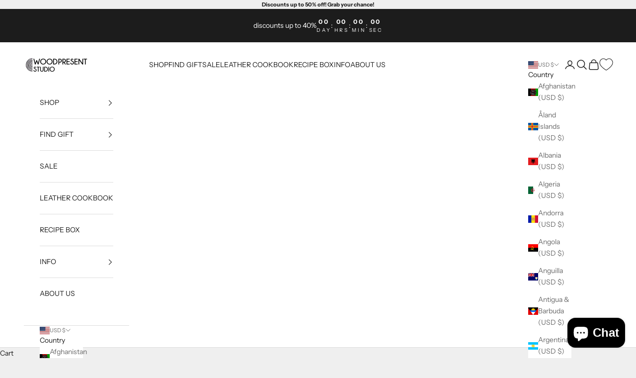

--- FILE ---
content_type: text/html; charset=utf-8
request_url: https://woodpresentstudio.com/products/personalized-christmas-gift-box-for-family-christmas-eve-box-wooden-keepsake-box-engraved-gift-box-for-christmas-gift-family-memories-box
body_size: 59592
content:
<!doctype html>

<html lang="en" dir="ltr">
  <head>
  

    <meta charset="utf-8">
    <meta name="viewport" content="width=device-width, initial-scale=1.0, height=device-height, minimum-scale=1.0, maximum-scale=5.0">

    <title>Wooden Keepsake Box with Engraving - Family Memories Box</title><meta name="description" content="A Christmas Eve box in vintage style can be a great gift to your child, relatives or friends. It can be personalized with name or any quote you like. This wooden keepsake box will be a great gift to save memories of any special occasion. It can be filled with whatever goodies and gift you like!"><link rel="canonical" href="https://woodpresentstudio.com/products/personalized-christmas-gift-box-for-family-christmas-eve-box-wooden-keepsake-box-engraved-gift-box-for-christmas-gift-family-memories-box"><link rel="shortcut icon" href="//woodpresentstudio.com/cdn/shop/files/logo_ead10522-71b2-47a7-99d6-f2dc96c8f7b3.jpg?v=1743164564&width=96">
      <link rel="apple-touch-icon" href="//woodpresentstudio.com/cdn/shop/files/logo_ead10522-71b2-47a7-99d6-f2dc96c8f7b3.jpg?v=1743164564&width=180"><link rel="preconnect" href="https://fonts.shopifycdn.com" crossorigin><link rel="preload" href="//woodpresentstudio.com/cdn/fonts/instrument_sans/instrumentsans_n4.db86542ae5e1596dbdb28c279ae6c2086c4c5bfa.woff2" as="font" type="font/woff2" crossorigin><link rel="preload" href="//woodpresentstudio.com/cdn/fonts/instrument_sans/instrumentsans_n4.db86542ae5e1596dbdb28c279ae6c2086c4c5bfa.woff2" as="font" type="font/woff2" crossorigin><meta property="og:type" content="product">
  <meta property="og:title" content="Wooden Keepsake Box with Engraving - Family Memories Box">
  <meta property="product:price:amount" content="71.29">
  <meta property="product:price:currency" content="USD"><meta property="og:image" content="http://woodpresentstudio.com/cdn/shop/files/c8d9c90b1ed886dd733ff219a2345c62ae75f376.png?v=1751885106&width=2048">
  <meta property="og:image:secure_url" content="https://woodpresentstudio.com/cdn/shop/files/c8d9c90b1ed886dd733ff219a2345c62ae75f376.png?v=1751885106&width=2048">
  <meta property="og:image:width" content="1125">
  <meta property="og:image:height" content="1125"><meta property="og:description" content="A Christmas Eve box in vintage style can be a great gift to your child, relatives or friends. It can be personalized with name or any quote you like. This wooden keepsake box will be a great gift to save memories of any special occasion. It can be filled with whatever goodies and gift you like!"><meta property="og:url" content="https://woodpresentstudio.com/products/personalized-christmas-gift-box-for-family-christmas-eve-box-wooden-keepsake-box-engraved-gift-box-for-christmas-gift-family-memories-box">
<meta property="og:site_name" content="WoodPresentStudio"><meta name="twitter:card" content="summary"><meta name="twitter:title" content="Wooden Keepsake Box with Engraving - Family Memories Box">
  <meta name="twitter:description" content="A Christmas Eve box in vintage style can be a great gift to your child, relatives or friends. It can be personalized with name or any quote you like. This wooden keepsake box will be a great gift to save memories of any special occasion. It can be filled with whatever goodies and gift you like! This Christmas box made of high quality plywood completely by hands. It is covered with a special protective finish that gives it a rich dark color, and it is also specially aged by hand to give the box a vintage look. The color and appearance of the boxes may differ slightly depending on the wood features and manual aging. You will get engraved wooden box in vintage style with a package of light hay. BOXES SIZES S size - 8.9x10&quot;, height 5.5&quot;/22.6x25.6 cm, height"><meta name="twitter:image" content="https://woodpresentstudio.com/cdn/shop/files/c8d9c90b1ed886dd733ff219a2345c62ae75f376.png?crop=center&height=1200&v=1751885106&width=1200">
  <meta name="twitter:image:alt" content="A wooden gift box with a label that says &quot;The Jackson&#39;s Christmas Gift Box&quot; and a tag that says &quot;with a wish!&quot; is placed on a wooden surface, accompanied by some ornaments and pine branches."><script async crossorigin fetchpriority="high" src="/cdn/shopifycloud/importmap-polyfill/es-modules-shim.2.4.0.js"></script>
<script type="application/ld+json">{"@context":"http:\/\/schema.org\/","@id":"\/products\/personalized-christmas-gift-box-for-family-christmas-eve-box-wooden-keepsake-box-engraved-gift-box-for-christmas-gift-family-memories-box#product","@type":"ProductGroup","brand":{"@type":"Brand","name":"WoodPresentStudio"},"category":"Christmas Eve Box","description":"A Christmas Eve box in vintage style can be a great gift to your child, relatives or friends. It can be personalized with name or any quote you like. This wooden keepsake box will be a great gift to save memories of any special occasion. It can be filled with whatever goodies and gift you like!  This Christmas box made of high quality plywood completely by hands. It is covered with a special protective finish that gives it a rich dark color, and it is also specially aged by hand to give the box a vintage look. The color and appearance of the boxes may differ slightly depending on the wood features and manual aging.  You will get engraved wooden box in vintage style with a package of light hay.  BOXES SIZES  S size - 8.9x10\", height 5.5\"\/22.6x25.6 cm, height 14 cm M size - 11.9x9.7\", height 5.5\"\/30.4x24.6 cm, height 14 cm L size - 12.8x11.6\", height 5.5\"\/32.6x29.6 cm, height 14 cm  Wooden storage box is great for Christmas gift, New Year gift, Anniversary gift, Birthday gift, Wedding or Engagement gift.  !!IMPORTANT  After your purchasing we’ll make a layout for you to check all details. Please approve it as soon as you can. We’ll wait 24 hours before start making your order.  Personalized keepsake box can be used as christmas eve box, christmas box, xmas eve box, christmas gift, christmas gift box, personalised box, personalized box, box eve Christmas, kids christmas box, festive box, gift box, personalised eve box, engraved wooden box, santa christmas box, childs xmas eve box, wooden box, wood box, wooden keepsake box, wedding keepsake box, holiday keepsake box, storage boxes, large keepsake box, wedding gift box, wedding box, memory box, large wooden box, baby keepsake box, engraved memory box, travel keepsake box, treasure box, time capsule box, storage box, large storage box, birthday box, bridesmaid box, vintage box, box with lock, engraved wood box, anniversary box.","hasVariant":[{"@id":"\/products\/personalized-christmas-gift-box-for-family-christmas-eve-box-wooden-keepsake-box-engraved-gift-box-for-christmas-gift-family-memories-box?variant=40585054552232#variant","@type":"Product","image":"https:\/\/woodpresentstudio.com\/cdn\/shop\/files\/c8d9c90b1ed886dd733ff219a2345c62ae75f376.png?v=1751885106\u0026width=1920","name":"Wooden Keepsake Box with Engraving - Family Memories Box - Engraved box S size - 8.9x10x5.5\"","offers":{"@id":"\/products\/personalized-christmas-gift-box-for-family-christmas-eve-box-wooden-keepsake-box-engraved-gift-box-for-christmas-gift-family-memories-box?variant=40585054552232#offer","@type":"Offer","availability":"http:\/\/schema.org\/InStock","price":"71.29","priceCurrency":"USD","url":"https:\/\/woodpresentstudio.com\/products\/personalized-christmas-gift-box-for-family-christmas-eve-box-wooden-keepsake-box-engraved-gift-box-for-christmas-gift-family-memories-box?variant=40585054552232"}},{"@id":"\/products\/personalized-christmas-gift-box-for-family-christmas-eve-box-wooden-keepsake-box-engraved-gift-box-for-christmas-gift-family-memories-box?variant=40585054585000#variant","@type":"Product","image":"https:\/\/woodpresentstudio.com\/cdn\/shop\/files\/c8d9c90b1ed886dd733ff219a2345c62ae75f376.png?v=1751885106\u0026width=1920","name":"Wooden Keepsake Box with Engraving - Family Memories Box - Engraved box M size - 11.9x9.7x5.5\"","offers":{"@id":"\/products\/personalized-christmas-gift-box-for-family-christmas-eve-box-wooden-keepsake-box-engraved-gift-box-for-christmas-gift-family-memories-box?variant=40585054585000#offer","@type":"Offer","availability":"http:\/\/schema.org\/InStock","price":"81.49","priceCurrency":"USD","url":"https:\/\/woodpresentstudio.com\/products\/personalized-christmas-gift-box-for-family-christmas-eve-box-wooden-keepsake-box-engraved-gift-box-for-christmas-gift-family-memories-box?variant=40585054585000"}},{"@id":"\/products\/personalized-christmas-gift-box-for-family-christmas-eve-box-wooden-keepsake-box-engraved-gift-box-for-christmas-gift-family-memories-box?variant=40585054617768#variant","@type":"Product","image":"https:\/\/woodpresentstudio.com\/cdn\/shop\/files\/c8d9c90b1ed886dd733ff219a2345c62ae75f376.png?v=1751885106\u0026width=1920","name":"Wooden Keepsake Box with Engraving - Family Memories Box - Engraved box L size - 12.8x11.6x5.5\"","offers":{"@id":"\/products\/personalized-christmas-gift-box-for-family-christmas-eve-box-wooden-keepsake-box-engraved-gift-box-for-christmas-gift-family-memories-box?variant=40585054617768#offer","@type":"Offer","availability":"http:\/\/schema.org\/InStock","price":"91.69","priceCurrency":"USD","url":"https:\/\/woodpresentstudio.com\/products\/personalized-christmas-gift-box-for-family-christmas-eve-box-wooden-keepsake-box-engraved-gift-box-for-christmas-gift-family-memories-box?variant=40585054617768"}}],"name":"Wooden Keepsake Box with Engraving - Family Memories Box","productGroupID":"4376792957066","url":"https:\/\/woodpresentstudio.com\/products\/personalized-christmas-gift-box-for-family-christmas-eve-box-wooden-keepsake-box-engraved-gift-box-for-christmas-gift-family-memories-box"}</script><script type="application/ld+json">
  {
    "@context": "https://schema.org",
    "@type": "BreadcrumbList",
    "itemListElement": [{
        "@type": "ListItem",
        "position": 1,
        "name": "Home",
        "item": "https://woodpresentstudio.com"
      },{
            "@type": "ListItem",
            "position": 2,
            "name": "Wooden Keepsake Box with Engraving - Family Memories Box",
            "item": "https://woodpresentstudio.com/products/personalized-christmas-gift-box-for-family-christmas-eve-box-wooden-keepsake-box-engraved-gift-box-for-christmas-gift-family-memories-box"
          }]
  }
</script><style>/* Typography (heading) */
  @font-face {
  font-family: "Instrument Sans";
  font-weight: 400;
  font-style: normal;
  font-display: fallback;
  src: url("//woodpresentstudio.com/cdn/fonts/instrument_sans/instrumentsans_n4.db86542ae5e1596dbdb28c279ae6c2086c4c5bfa.woff2") format("woff2"),
       url("//woodpresentstudio.com/cdn/fonts/instrument_sans/instrumentsans_n4.510f1b081e58d08c30978f465518799851ef6d8b.woff") format("woff");
}

@font-face {
  font-family: "Instrument Sans";
  font-weight: 400;
  font-style: italic;
  font-display: fallback;
  src: url("//woodpresentstudio.com/cdn/fonts/instrument_sans/instrumentsans_i4.028d3c3cd8d085648c808ceb20cd2fd1eb3560e5.woff2") format("woff2"),
       url("//woodpresentstudio.com/cdn/fonts/instrument_sans/instrumentsans_i4.7e90d82df8dee29a99237cd19cc529d2206706a2.woff") format("woff");
}

/* Typography (body) */
  @font-face {
  font-family: "Instrument Sans";
  font-weight: 400;
  font-style: normal;
  font-display: fallback;
  src: url("//woodpresentstudio.com/cdn/fonts/instrument_sans/instrumentsans_n4.db86542ae5e1596dbdb28c279ae6c2086c4c5bfa.woff2") format("woff2"),
       url("//woodpresentstudio.com/cdn/fonts/instrument_sans/instrumentsans_n4.510f1b081e58d08c30978f465518799851ef6d8b.woff") format("woff");
}

@font-face {
  font-family: "Instrument Sans";
  font-weight: 400;
  font-style: italic;
  font-display: fallback;
  src: url("//woodpresentstudio.com/cdn/fonts/instrument_sans/instrumentsans_i4.028d3c3cd8d085648c808ceb20cd2fd1eb3560e5.woff2") format("woff2"),
       url("//woodpresentstudio.com/cdn/fonts/instrument_sans/instrumentsans_i4.7e90d82df8dee29a99237cd19cc529d2206706a2.woff") format("woff");
}

@font-face {
  font-family: "Instrument Sans";
  font-weight: 700;
  font-style: normal;
  font-display: fallback;
  src: url("//woodpresentstudio.com/cdn/fonts/instrument_sans/instrumentsans_n7.e4ad9032e203f9a0977786c356573ced65a7419a.woff2") format("woff2"),
       url("//woodpresentstudio.com/cdn/fonts/instrument_sans/instrumentsans_n7.b9e40f166fb7639074ba34738101a9d2990bb41a.woff") format("woff");
}

@font-face {
  font-family: "Instrument Sans";
  font-weight: 700;
  font-style: italic;
  font-display: fallback;
  src: url("//woodpresentstudio.com/cdn/fonts/instrument_sans/instrumentsans_i7.d6063bb5d8f9cbf96eace9e8801697c54f363c6a.woff2") format("woff2"),
       url("//woodpresentstudio.com/cdn/fonts/instrument_sans/instrumentsans_i7.ce33afe63f8198a3ac4261b826b560103542cd36.woff") format("woff");
}

:root {
    /* Container */
    --container-max-width: 100%;
    --container-xxs-max-width: 27.5rem; /* 440px */
    --container-xs-max-width: 42.5rem; /* 680px */
    --container-sm-max-width: 61.25rem; /* 980px */
    --container-md-max-width: 71.875rem; /* 1150px */
    --container-lg-max-width: 78.75rem; /* 1260px */
    --container-xl-max-width: 85rem; /* 1360px */
    --container-gutter: 1.25rem;

    --section-vertical-spacing: 2.5rem;
    --section-vertical-spacing-tight:2.5rem;

    --section-stack-gap:2.25rem;
    --section-stack-gap-tight:2.25rem;

    /* Form settings */
    --form-gap: 1.25rem; /* Gap between fieldset and submit button */
    --fieldset-gap: 1rem; /* Gap between each form input within a fieldset */
    --form-control-gap: 0.625rem; /* Gap between input and label (ignored for floating label) */
    --checkbox-control-gap: 0.75rem; /* Horizontal gap between checkbox and its associated label */
    --input-padding-block: 0.65rem; /* Vertical padding for input, textarea and native select */
    --input-padding-inline: 0.8rem; /* Horizontal padding for input, textarea and native select */
    --checkbox-size: 0.875rem; /* Size (width and height) for checkbox */

    /* Other sizes */
    --sticky-area-height: calc(var(--announcement-bar-is-sticky, 0) * var(--announcement-bar-height, 0px) + var(--header-is-sticky, 0) * var(--header-is-visible, 1) * var(--header-height, 0px));

    /* RTL support */
    --transform-logical-flip: 1;
    --transform-origin-start: left;
    --transform-origin-end: right;

    /**
     * ---------------------------------------------------------------------
     * TYPOGRAPHY
     * ---------------------------------------------------------------------
     */

    /* Font properties */
    --heading-font-family: "Instrument Sans", sans-serif;
    --heading-font-weight: 400;
    --heading-font-style: normal;
    --heading-text-transform: uppercase;
    --heading-letter-spacing: 0.18em;
    --text-font-family: "Instrument Sans", sans-serif;
    --text-font-weight: 400;
    --text-font-style: normal;
    --text-letter-spacing: 0.0em;
    --button-font: var(--text-font-style) var(--text-font-weight) var(--text-sm) / 1.65 var(--text-font-family);
    --button-text-transform: uppercase;
    --button-letter-spacing: 0.18em;

    /* Font sizes */--text-heading-size-factor: 1;
    --text-h1: max(0.6875rem, clamp(1.375rem, 1.146341463414634rem + 0.975609756097561vw, 2rem) * var(--text-heading-size-factor));
    --text-h2: max(0.6875rem, clamp(1.25rem, 1.0670731707317074rem + 0.7804878048780488vw, 1.75rem) * var(--text-heading-size-factor));
    --text-h3: max(0.6875rem, clamp(1.125rem, 1.0335365853658536rem + 0.3902439024390244vw, 1.375rem) * var(--text-heading-size-factor));
    --text-h4: max(0.6875rem, clamp(1rem, 0.9542682926829268rem + 0.1951219512195122vw, 1.125rem) * var(--text-heading-size-factor));
    --text-h5: calc(0.875rem * var(--text-heading-size-factor));
    --text-h6: calc(0.75rem * var(--text-heading-size-factor));

    --text-xs: 0.75rem;
    --text-sm: 0.8125rem;
    --text-base: 0.875rem;
    --text-lg: 1.0rem;
    --text-xl: 1.125rem;

    /* Rounded variables (used for border radius) */
    --rounded-full: 9999px;
    --button-border-radius: 0.0rem;
    --input-border-radius: 0.0rem;

    /* Box shadow */
    --shadow-sm: 0 2px 8px rgb(0 0 0 / 0.05);
    --shadow: 0 5px 15px rgb(0 0 0 / 0.05);
    --shadow-md: 0 5px 30px rgb(0 0 0 / 0.05);
    --shadow-block: px px px rgb(var(--text-primary) / 0.0);

    /**
     * ---------------------------------------------------------------------
     * OTHER
     * ---------------------------------------------------------------------
     */

    --checkmark-svg-url: url(//woodpresentstudio.com/cdn/shop/t/20/assets/checkmark.svg?v=77552481021870063511742481219);
    --cursor-zoom-in-svg-url: url(//woodpresentstudio.com/cdn/shop/t/20/assets/cursor-zoom-in.svg?v=53880737899771658811742481219);
  }

  [dir="rtl"]:root {
    /* RTL support */
    --transform-logical-flip: -1;
    --transform-origin-start: right;
    --transform-origin-end: left;
  }

  @media screen and (min-width: 700px) {
    :root {
      /* Typography (font size) */
      --text-xs: 0.75rem;
      --text-sm: 0.8125rem;
      --text-base: 0.875rem;
      --text-lg: 1.0rem;
      --text-xl: 1.25rem;

      /* Spacing settings */
      --container-gutter: 2rem;
    }
  }

  @media screen and (min-width: 1000px) {
    :root {
      /* Spacing settings */
      --container-gutter: 3rem;

      --section-vertical-spacing: 4rem;
      --section-vertical-spacing-tight: 4rem;

      --section-stack-gap:3rem;
      --section-stack-gap-tight:3rem;
    }
  }:root {/* Overlay used for modal */
    --page-overlay: 0 0 0 / 0.4;

    /* We use the first scheme background as default */
    --page-background: ;

    /* Product colors */
    --on-sale-text: 227 44 43;
    --on-sale-badge-background: 227 44 43;
    --on-sale-badge-text: 255 255 255;
    --sold-out-badge-background: 239 239 239;
    --sold-out-badge-text: 0 0 0 / 0.65;
    --custom-badge-background: 28 28 28;
    --custom-badge-text: 255 255 255;
    --star-color: 28 28 28;

    /* Status colors */
    --success-background: 212 227 203;
    --success-text: 48 122 7;
    --warning-background: 253 241 224;
    --warning-text: 237 138 0;
    --error-background: 243 204 204;
    --error-text: 203 43 43;
  }.color-scheme--scheme-1 {
      /* Color settings */--accent: 28 28 28;
      --text-color: 28 28 28;
      --background: 239 239 239 / 1.0;
      --background-without-opacity: 239 239 239;
      --background-gradient: ;--border-color: 207 207 207;/* Button colors */
      --button-background: 28 28 28;
      --button-text-color: 255 255 255;

      /* Circled buttons */
      --circle-button-background: 255 255 255;
      --circle-button-text-color: 28 28 28;
    }.shopify-section:has(.section-spacing.color-scheme--bg-609ecfcfee2f667ac6c12366fc6ece56) + .shopify-section:has(.section-spacing.color-scheme--bg-609ecfcfee2f667ac6c12366fc6ece56:not(.bordered-section)) .section-spacing {
      padding-block-start: 0;
    }.color-scheme--scheme-2 {
      /* Color settings */--accent: 28 28 28;
      --text-color: 28 28 28;
      --background: 255 255 255 / 1.0;
      --background-without-opacity: 255 255 255;
      --background-gradient: ;--border-color: 221 221 221;/* Button colors */
      --button-background: 28 28 28;
      --button-text-color: 255 255 255;

      /* Circled buttons */
      --circle-button-background: 255 255 255;
      --circle-button-text-color: 28 28 28;
    }.shopify-section:has(.section-spacing.color-scheme--bg-54922f2e920ba8346f6dc0fba343d673) + .shopify-section:has(.section-spacing.color-scheme--bg-54922f2e920ba8346f6dc0fba343d673:not(.bordered-section)) .section-spacing {
      padding-block-start: 0;
    }.color-scheme--scheme-3 {
      /* Color settings */--accent: 255 255 255;
      --text-color: 255 255 255;
      --background: 28 28 28 / 1.0;
      --background-without-opacity: 28 28 28;
      --background-gradient: ;--border-color: 62 62 62;/* Button colors */
      --button-background: 255 255 255;
      --button-text-color: 28 28 28;

      /* Circled buttons */
      --circle-button-background: 255 255 255;
      --circle-button-text-color: 28 28 28;
    }.shopify-section:has(.section-spacing.color-scheme--bg-c1f8cb21047e4797e94d0969dc5d1e44) + .shopify-section:has(.section-spacing.color-scheme--bg-c1f8cb21047e4797e94d0969dc5d1e44:not(.bordered-section)) .section-spacing {
      padding-block-start: 0;
    }.color-scheme--scheme-4 {
      /* Color settings */--accent: 255 255 255;
      --text-color: 255 255 255;
      --background: 0 0 0 / 0.0;
      --background-without-opacity: 0 0 0;
      --background-gradient: ;--border-color: 255 255 255;/* Button colors */
      --button-background: 255 255 255;
      --button-text-color: 28 28 28;

      /* Circled buttons */
      --circle-button-background: 255 255 255;
      --circle-button-text-color: 28 28 28;
    }.shopify-section:has(.section-spacing.color-scheme--bg-3671eee015764974ee0aef1536023e0f) + .shopify-section:has(.section-spacing.color-scheme--bg-3671eee015764974ee0aef1536023e0f:not(.bordered-section)) .section-spacing {
      padding-block-start: 0;
    }.color-scheme--dialog {
      /* Color settings */--accent: 28 28 28;
      --text-color: 28 28 28;
      --background: 255 255 255 / 1.0;
      --background-without-opacity: 255 255 255;
      --background-gradient: ;--border-color: 221 221 221;/* Button colors */
      --button-background: 28 28 28;
      --button-text-color: 255 255 255;

      /* Circled buttons */
      --circle-button-background: 255 255 255;
      --circle-button-text-color: 28 28 28;
    }
</style><script>
  // This allows to expose several variables to the global scope, to be used in scripts
  window.themeVariables = {
    settings: {
      showPageTransition: false,
      pageType: "product",
      moneyFormat: "${{amount}}",
      moneyWithCurrencyFormat: "${{amount}} USD",
      currencyCodeEnabled: false,
      cartType: "drawer",
      staggerMenuApparition: true
    },

    strings: {
      addedToCart: "Added to your cart!",
      closeGallery: "Close gallery",
      zoomGallery: "Zoom picture",
      errorGallery: "Image cannot be loaded",
      shippingEstimatorNoResults: "Sorry, we do not ship to your address.",
      shippingEstimatorOneResult: "There is one shipping rate for your address:",
      shippingEstimatorMultipleResults: "There are several shipping rates for your address:",
      shippingEstimatorError: "One or more error occurred while retrieving shipping rates:",
      next: "Next",
      previous: "Previous"
    },

    mediaQueries: {
      'sm': 'screen and (min-width: 700px)',
      'md': 'screen and (min-width: 1000px)',
      'lg': 'screen and (min-width: 1150px)',
      'xl': 'screen and (min-width: 1400px)',
      '2xl': 'screen and (min-width: 1600px)',
      'sm-max': 'screen and (max-width: 699px)',
      'md-max': 'screen and (max-width: 999px)',
      'lg-max': 'screen and (max-width: 1149px)',
      'xl-max': 'screen and (max-width: 1399px)',
      '2xl-max': 'screen and (max-width: 1599px)',
      'motion-safe': '(prefers-reduced-motion: no-preference)',
      'motion-reduce': '(prefers-reduced-motion: reduce)',
      'supports-hover': 'screen and (pointer: fine)',
      'supports-touch': 'screen and (hover: none)'
    }
  };</script><script>
      if (!(HTMLScriptElement.supports && HTMLScriptElement.supports('importmap'))) {
        const importMapPolyfill = document.createElement('script');
        importMapPolyfill.async = true;
        importMapPolyfill.src = "//woodpresentstudio.com/cdn/shop/t/20/assets/es-module-shims.min.js?v=140375185335194536761742481219";

        document.head.appendChild(importMapPolyfill);
      }
    </script>

    <script type="importmap">{
        "imports": {
          "vendor": "//woodpresentstudio.com/cdn/shop/t/20/assets/vendor.min.js?v=90848652276903619941742481219",
          "theme": "//woodpresentstudio.com/cdn/shop/t/20/assets/theme.js?v=135502145494228332551742481219",
          "photoswipe": "//woodpresentstudio.com/cdn/shop/t/20/assets/photoswipe.min.js?v=20290624223189769891742481219"
        }
      }
    </script>

    <script type="module" src="//woodpresentstudio.com/cdn/shop/t/20/assets/vendor.min.js?v=90848652276903619941742481219"></script>
    <script type="module" src="//woodpresentstudio.com/cdn/shop/t/20/assets/theme.js?v=135502145494228332551742481219"></script>

    <script>window.performance && window.performance.mark && window.performance.mark('shopify.content_for_header.start');</script><meta name="google-site-verification" content="HjCA8_aX-M9fNJMf9J98zjXu-967JO9SYk7_7Aln1CU">
<meta id="shopify-digital-wallet" name="shopify-digital-wallet" content="/7522451567/digital_wallets/dialog">
<meta name="shopify-checkout-api-token" content="ff0397ae806e13edbcdcc702f294b32d">
<meta id="in-context-paypal-metadata" data-shop-id="7522451567" data-venmo-supported="false" data-environment="production" data-locale="en_US" data-paypal-v4="true" data-currency="USD">
<link rel="alternate" type="application/json+oembed" href="https://woodpresentstudio.com/products/personalized-christmas-gift-box-for-family-christmas-eve-box-wooden-keepsake-box-engraved-gift-box-for-christmas-gift-family-memories-box.oembed">
<script async="async" src="/checkouts/internal/preloads.js?locale=en-US"></script>
<script id="shopify-features" type="application/json">{"accessToken":"ff0397ae806e13edbcdcc702f294b32d","betas":["rich-media-storefront-analytics"],"domain":"woodpresentstudio.com","predictiveSearch":true,"shopId":7522451567,"locale":"en"}</script>
<script>var Shopify = Shopify || {};
Shopify.shop = "woodpresentstudio.myshopify.com";
Shopify.locale = "en";
Shopify.currency = {"active":"USD","rate":"1.0"};
Shopify.country = "US";
Shopify.theme = {"name":"Prestige || Recommendations","id":144605806760,"schema_name":"Prestige","schema_version":"10.2.0","theme_store_id":855,"role":"main"};
Shopify.theme.handle = "null";
Shopify.theme.style = {"id":null,"handle":null};
Shopify.cdnHost = "woodpresentstudio.com/cdn";
Shopify.routes = Shopify.routes || {};
Shopify.routes.root = "/";</script>
<script type="module">!function(o){(o.Shopify=o.Shopify||{}).modules=!0}(window);</script>
<script>!function(o){function n(){var o=[];function n(){o.push(Array.prototype.slice.apply(arguments))}return n.q=o,n}var t=o.Shopify=o.Shopify||{};t.loadFeatures=n(),t.autoloadFeatures=n()}(window);</script>
<script id="shop-js-analytics" type="application/json">{"pageType":"product"}</script>
<script defer="defer" async type="module" src="//woodpresentstudio.com/cdn/shopifycloud/shop-js/modules/v2/client.init-shop-cart-sync_C5BV16lS.en.esm.js"></script>
<script defer="defer" async type="module" src="//woodpresentstudio.com/cdn/shopifycloud/shop-js/modules/v2/chunk.common_CygWptCX.esm.js"></script>
<script type="module">
  await import("//woodpresentstudio.com/cdn/shopifycloud/shop-js/modules/v2/client.init-shop-cart-sync_C5BV16lS.en.esm.js");
await import("//woodpresentstudio.com/cdn/shopifycloud/shop-js/modules/v2/chunk.common_CygWptCX.esm.js");

  window.Shopify.SignInWithShop?.initShopCartSync?.({"fedCMEnabled":true,"windoidEnabled":true});

</script>
<script>(function() {
  var isLoaded = false;
  function asyncLoad() {
    if (isLoaded) return;
    isLoaded = true;
    var urls = ["https:\/\/product-labels-pro.bsscommerce.com\/js\/product_label.js?shop=woodpresentstudio.myshopify.com","https:\/\/cdn.shopify.com\/s\/files\/1\/0075\/2245\/1567\/t\/17\/assets\/globo.options.init.js?v=1661862335\u0026shop=woodpresentstudio.myshopify.com","https:\/\/cdn.nfcube.com\/instafeed-516aeb6395dd0adaca248f1b8aea4fc6.js?shop=woodpresentstudio.myshopify.com","https:\/\/reconvert-cdn.com\/assets\/js\/reconvert_script_tags.mini.js?scid=cXN4ckxWekIzNjBqVU5Wb25oSzhyQT09\u0026shop=woodpresentstudio.myshopify.com","https:\/\/loox.io\/widget\/_jdgcd_B5k\/loox.1744108566522.js?shop=woodpresentstudio.myshopify.com"];
    for (var i = 0; i < urls.length; i++) {
      var s = document.createElement('script');
      s.type = 'text/javascript';
      s.async = true;
      s.src = urls[i];
      var x = document.getElementsByTagName('script')[0];
      x.parentNode.insertBefore(s, x);
    }
  };
  if(window.attachEvent) {
    window.attachEvent('onload', asyncLoad);
  } else {
    window.addEventListener('load', asyncLoad, false);
  }
})();</script>
<script id="__st">var __st={"a":7522451567,"offset":-43200,"reqid":"01ec997d-7547-4b1c-ba71-6f11dc68acbc-1768778386","pageurl":"woodpresentstudio.com\/products\/personalized-christmas-gift-box-for-family-christmas-eve-box-wooden-keepsake-box-engraved-gift-box-for-christmas-gift-family-memories-box","u":"ac2691fb1d9e","p":"product","rtyp":"product","rid":4376792957066};</script>
<script>window.ShopifyPaypalV4VisibilityTracking = true;</script>
<script id="captcha-bootstrap">!function(){'use strict';const t='contact',e='account',n='new_comment',o=[[t,t],['blogs',n],['comments',n],[t,'customer']],c=[[e,'customer_login'],[e,'guest_login'],[e,'recover_customer_password'],[e,'create_customer']],r=t=>t.map((([t,e])=>`form[action*='/${t}']:not([data-nocaptcha='true']) input[name='form_type'][value='${e}']`)).join(','),a=t=>()=>t?[...document.querySelectorAll(t)].map((t=>t.form)):[];function s(){const t=[...o],e=r(t);return a(e)}const i='password',u='form_key',d=['recaptcha-v3-token','g-recaptcha-response','h-captcha-response',i],f=()=>{try{return window.sessionStorage}catch{return}},m='__shopify_v',_=t=>t.elements[u];function p(t,e,n=!1){try{const o=window.sessionStorage,c=JSON.parse(o.getItem(e)),{data:r}=function(t){const{data:e,action:n}=t;return t[m]||n?{data:e,action:n}:{data:t,action:n}}(c);for(const[e,n]of Object.entries(r))t.elements[e]&&(t.elements[e].value=n);n&&o.removeItem(e)}catch(o){console.error('form repopulation failed',{error:o})}}const l='form_type',E='cptcha';function T(t){t.dataset[E]=!0}const w=window,h=w.document,L='Shopify',v='ce_forms',y='captcha';let A=!1;((t,e)=>{const n=(g='f06e6c50-85a8-45c8-87d0-21a2b65856fe',I='https://cdn.shopify.com/shopifycloud/storefront-forms-hcaptcha/ce_storefront_forms_captcha_hcaptcha.v1.5.2.iife.js',D={infoText:'Protected by hCaptcha',privacyText:'Privacy',termsText:'Terms'},(t,e,n)=>{const o=w[L][v],c=o.bindForm;if(c)return c(t,g,e,D).then(n);var r;o.q.push([[t,g,e,D],n]),r=I,A||(h.body.append(Object.assign(h.createElement('script'),{id:'captcha-provider',async:!0,src:r})),A=!0)});var g,I,D;w[L]=w[L]||{},w[L][v]=w[L][v]||{},w[L][v].q=[],w[L][y]=w[L][y]||{},w[L][y].protect=function(t,e){n(t,void 0,e),T(t)},Object.freeze(w[L][y]),function(t,e,n,w,h,L){const[v,y,A,g]=function(t,e,n){const i=e?o:[],u=t?c:[],d=[...i,...u],f=r(d),m=r(i),_=r(d.filter((([t,e])=>n.includes(e))));return[a(f),a(m),a(_),s()]}(w,h,L),I=t=>{const e=t.target;return e instanceof HTMLFormElement?e:e&&e.form},D=t=>v().includes(t);t.addEventListener('submit',(t=>{const e=I(t);if(!e)return;const n=D(e)&&!e.dataset.hcaptchaBound&&!e.dataset.recaptchaBound,o=_(e),c=g().includes(e)&&(!o||!o.value);(n||c)&&t.preventDefault(),c&&!n&&(function(t){try{if(!f())return;!function(t){const e=f();if(!e)return;const n=_(t);if(!n)return;const o=n.value;o&&e.removeItem(o)}(t);const e=Array.from(Array(32),(()=>Math.random().toString(36)[2])).join('');!function(t,e){_(t)||t.append(Object.assign(document.createElement('input'),{type:'hidden',name:u})),t.elements[u].value=e}(t,e),function(t,e){const n=f();if(!n)return;const o=[...t.querySelectorAll(`input[type='${i}']`)].map((({name:t})=>t)),c=[...d,...o],r={};for(const[a,s]of new FormData(t).entries())c.includes(a)||(r[a]=s);n.setItem(e,JSON.stringify({[m]:1,action:t.action,data:r}))}(t,e)}catch(e){console.error('failed to persist form',e)}}(e),e.submit())}));const S=(t,e)=>{t&&!t.dataset[E]&&(n(t,e.some((e=>e===t))),T(t))};for(const o of['focusin','change'])t.addEventListener(o,(t=>{const e=I(t);D(e)&&S(e,y())}));const B=e.get('form_key'),M=e.get(l),P=B&&M;t.addEventListener('DOMContentLoaded',(()=>{const t=y();if(P)for(const e of t)e.elements[l].value===M&&p(e,B);[...new Set([...A(),...v().filter((t=>'true'===t.dataset.shopifyCaptcha))])].forEach((e=>S(e,t)))}))}(h,new URLSearchParams(w.location.search),n,t,e,['guest_login'])})(!0,!0)}();</script>
<script integrity="sha256-4kQ18oKyAcykRKYeNunJcIwy7WH5gtpwJnB7kiuLZ1E=" data-source-attribution="shopify.loadfeatures" defer="defer" src="//woodpresentstudio.com/cdn/shopifycloud/storefront/assets/storefront/load_feature-a0a9edcb.js" crossorigin="anonymous"></script>
<script data-source-attribution="shopify.dynamic_checkout.dynamic.init">var Shopify=Shopify||{};Shopify.PaymentButton=Shopify.PaymentButton||{isStorefrontPortableWallets:!0,init:function(){window.Shopify.PaymentButton.init=function(){};var t=document.createElement("script");t.src="https://woodpresentstudio.com/cdn/shopifycloud/portable-wallets/latest/portable-wallets.en.js",t.type="module",document.head.appendChild(t)}};
</script>
<script data-source-attribution="shopify.dynamic_checkout.buyer_consent">
  function portableWalletsHideBuyerConsent(e){var t=document.getElementById("shopify-buyer-consent"),n=document.getElementById("shopify-subscription-policy-button");t&&n&&(t.classList.add("hidden"),t.setAttribute("aria-hidden","true"),n.removeEventListener("click",e))}function portableWalletsShowBuyerConsent(e){var t=document.getElementById("shopify-buyer-consent"),n=document.getElementById("shopify-subscription-policy-button");t&&n&&(t.classList.remove("hidden"),t.removeAttribute("aria-hidden"),n.addEventListener("click",e))}window.Shopify?.PaymentButton&&(window.Shopify.PaymentButton.hideBuyerConsent=portableWalletsHideBuyerConsent,window.Shopify.PaymentButton.showBuyerConsent=portableWalletsShowBuyerConsent);
</script>
<script>
  function portableWalletsCleanup(e){e&&e.src&&console.error("Failed to load portable wallets script "+e.src);var t=document.querySelectorAll("shopify-accelerated-checkout .shopify-payment-button__skeleton, shopify-accelerated-checkout-cart .wallet-cart-button__skeleton"),e=document.getElementById("shopify-buyer-consent");for(let e=0;e<t.length;e++)t[e].remove();e&&e.remove()}function portableWalletsNotLoadedAsModule(e){e instanceof ErrorEvent&&"string"==typeof e.message&&e.message.includes("import.meta")&&"string"==typeof e.filename&&e.filename.includes("portable-wallets")&&(window.removeEventListener("error",portableWalletsNotLoadedAsModule),window.Shopify.PaymentButton.failedToLoad=e,"loading"===document.readyState?document.addEventListener("DOMContentLoaded",window.Shopify.PaymentButton.init):window.Shopify.PaymentButton.init())}window.addEventListener("error",portableWalletsNotLoadedAsModule);
</script>

<script type="module" src="https://woodpresentstudio.com/cdn/shopifycloud/portable-wallets/latest/portable-wallets.en.js" onError="portableWalletsCleanup(this)" crossorigin="anonymous"></script>
<script nomodule>
  document.addEventListener("DOMContentLoaded", portableWalletsCleanup);
</script>

<script id='scb4127' type='text/javascript' async='' src='https://woodpresentstudio.com/cdn/shopifycloud/privacy-banner/storefront-banner.js'></script><link id="shopify-accelerated-checkout-styles" rel="stylesheet" media="screen" href="https://woodpresentstudio.com/cdn/shopifycloud/portable-wallets/latest/accelerated-checkout-backwards-compat.css" crossorigin="anonymous">
<style id="shopify-accelerated-checkout-cart">
        #shopify-buyer-consent {
  margin-top: 1em;
  display: inline-block;
  width: 100%;
}

#shopify-buyer-consent.hidden {
  display: none;
}

#shopify-subscription-policy-button {
  background: none;
  border: none;
  padding: 0;
  text-decoration: underline;
  font-size: inherit;
  cursor: pointer;
}

#shopify-subscription-policy-button::before {
  box-shadow: none;
}

      </style>

<script>window.performance && window.performance.mark && window.performance.mark('shopify.content_for_header.end');</script>
<link href="//woodpresentstudio.com/cdn/shop/t/20/assets/theme.css?v=41600892812967661371750838824" rel="stylesheet" type="text/css" media="all" /><!-- BEGIN app block: shopify://apps/se-wishlist-engine/blocks/app-embed/8f7c0857-8e71-463d-a168-8e133094753b --><link rel="preload" href="https://cdn.shopify.com/extensions/019b0687-34c2-750d-9296-a1de718428be/wishlist-engine-225/assets/wishlist-engine.css" as="style" onload="this.onload=null;this.rel='stylesheet'">
<noscript><link rel="stylesheet" href="https://cdn.shopify.com/extensions/019b0687-34c2-750d-9296-a1de718428be/wishlist-engine-225/assets/wishlist-engine.css"></noscript>

<meta name="wishlist_shop_current_currency" content="${{amount}}" id="wishlist_shop_current_currency"/>
<script data-id="Ad05seVZTT0FSY1FTM__14198427981142892921" type="application/javascript">
  var  customHeartIcon='';
  var  customHeartFillIcon='';
</script>

 
<script src="https://cdn.shopify.com/extensions/019b0687-34c2-750d-9296-a1de718428be/wishlist-engine-225/assets/wishlist-engine-app.js" defer></script>

<!-- END app block --><!-- BEGIN app block: shopify://apps/icart-cart-drawer-cart-upsell/blocks/icart-block/e651bbc2-5760-47d8-a513-2aa6ee3a9aa7 -->

<script>
  var selectorMetaValue = '';
  var page_type_new = '';
</script>

<script type="text/javascript" id="icartCommonScriptJs">
  if (Shopify.theme.id == '144605806760') {
    
      
        
        
        
        
        
    
          var icartProductObj = {};
          var icartNodeCallToken = eval({"icartNodeCallToken":"1744205202"});
          var icart_cart_arr = {"note":null,"attributes":{},"original_total_price":0,"total_price":0,"total_discount":0,"total_weight":0.0,"item_count":0,"items":[],"requires_shipping":false,"currency":"USD","items_subtotal_price":0,"cart_level_discount_applications":[],"checkout_charge_amount":0};
          var icartScid = 'OGYzZDc2OTZmN2JkODE2NjBjZDljMWE2MGU1OTFlMGQuM2U3MzBiMTVmNDQzMGM1YjcxZjU4ZmZlNTJhNTk3OGI=';
          var icartPageType = '1';
          var icartCurrencyWihoutFormat = "${{amount}}";
          var [cart_prod_coll_id_arr, cart_prod_id_arr, cart_prod_wise_coll_id_arr, cart_prod_wise_tag_arr, icartLineItemData] = [[], [], [], [], {}];
          var rootElement;
          var icartCartRecall = ('' == 'true') ? true : false;
          var icartSelector = ''
    
          if ('false' == 'true') {
            var icartThemeCartSelector = ['[href="/cart"]', '[href="#cart"]'];
            var icartHandleThemeCartButton = false;
            var icartThemeCartLoaded = setInterval(function () {
              var icartThemeCartElement = document.querySelectorAll(icartThemeCartSelector);
              if (icartThemeCartElement.length > 0) {
                document.querySelectorAll(icartThemeCartSelector).forEach((data) => {
                  data.addEventListener('click', function(event){
                    event.preventDefault();
                    event.stopImmediatePropagation();
                    event.stopPropagation();
                    if (icartHandleThemeCartButton == false) {
                      icartHandleThemeCartButton = true;
                    }
                    typeof icartDrawerOpn == 'function' && icartDrawerOpn();
                  });
                });
                clearInterval(icartThemeCartLoaded);
              }
            }, 10);
            document.addEventListener("DOMContentLoaded", () => {
              setTimeout(function() { clearInterval(icartThemeCartLoaded); }, 60000);
            });
          }
    
          if ('' == 'true') {
            var icartATCSelector = ["div[data-testid='GooglePay-button']", "input[value$='Add to Cart']", '#AddToCart', '.btn--secondary-accent', '.product-form__add-to-cart.button', '.product-single__cart-submit.shopify-payment-btn btn--secondary', "button[name$='add']", "form[action*='/cart/add'] .product-submit", "form[action='/cart/add'] .btn-hover", "form[action='/cart/add'].add-to-cart-btn", 'button.btn-addtocart, button.tt-btn-addtocart', '.secondary-button', '.btn.product-form__cart-submit.btn--secondary-accent', '.btn.add-to-cart', '.add-to-cart', '#AddToCart--product-template', '.btn--add-to-cart', '.product-form__submit button', "form[action*='/cart/add'] [type=submit]"];
            var icartHandleATCButton = false;
            var icartATCFormClose, icartATCHtmlData;
            var icartATCLoaded = setInterval(function () {
              var icartATCElement = document.querySelectorAll(icartATCSelector);
              if (icartATCElement.length > 0) {
                  IcartAddCustomEventListener(icartATCSelector, async function (event) {
                    icartATCHtmlData = event.target;
                    icartATCFormClose = icartATCHtmlData.closest("form[action*='/cart/add']");
                    if (icartATCFormClose) {
                      let checkSoldOutStatus = true;
                      if (Shopify.shop != 'niplux.myshopify.com') {
                        let icart_aria_disabled = icartATCFormClose.querySelector("form[action*='/cart/add'] [type=submit]");
                        if (icart_aria_disabled) {
                          if (icart_aria_disabled.getAttribute('aria-disabled') || icart_aria_disabled.getAttribute('disabled')) {
                            checkSoldOutStatus = false;
                          } else {
                            checkSoldOutStatus = true;
                          }
                        } else {
                          checkSoldOutStatus = true;
                        }
                      }
    
                      if (checkSoldOutStatus) {
                        event.preventDefault();
                        event.stopPropagation();
                        event.stopImmediatePropagation();
                        if (icartHandleATCButton == false) {
                          icartHandleATCButton = true;
                        }
                        typeof makeAddCartThemeBtnClone == 'function' && makeAddCartThemeBtnClone();
                      }
                    }
                  });
                  clearInterval(icartATCLoaded);
              }
            }, 10);
            document.addEventListener("DOMContentLoaded", () => {
              setTimeout(function() { clearInterval(icartATCLoaded); }, 60000);
            });
          }

          function icartPopupStatusUpdate(){
            if(('' == 0 || '' == 1) && ('' == 1)) {
              function icartScriptLoad(e){return new Promise(function(t,n){let r=document.createElement("script");r.src=e,r.id="icartFullCartMinJs",r.type="text/javascript",r.onError=n,r.async=false,r.onload=t,r.addEventListener("error",n),r.addEventListener("load",t),document.getElementsByTagName("head")[0].appendChild(r)})}
              icartScriptLoad("https://cdnicart.identixweb.com/assets/js/icart-custom-steps.min.js");
              localStorage.setItem('popup_status', JSON.stringify({'app_embed_tour_status': '', 'app_embed_return_appstatus': ''}));
              fetch(`https://icartapi.identixweb.com/appEmbedStatusUpdate?shop=${Shopify.shop}&key=app_embed_tour_status`, {method: 'GET', headers: {'Content-Type': 'application/json'}})
            if('' == 0 && '' == 1){ fetch(`https://icartapi.identixweb.com/appEmbedStatusUpdate?shop=${Shopify.shop}&key=app_embed_return_appstatus`, {method: 'GET', headers: {'Content-Type': 'application/json'}}) } } };

          window.IcartAddCustomEventListener = (selector, handler) => {
            rootElement = document.querySelector('body');
            rootElement.addEventListener('click', icartEventHandler, true);
            rootElement.selector = selector;
            rootElement.handler = handler;
          };
    
          function icartEventHandler(evt) {
            let targetElement = evt.target;
            while (targetElement != null) {
              if (targetElement.matches(evt.currentTarget.selector)) {
                evt.currentTarget.handler(evt);
                return;
              }
              targetElement = targetElement.parentElement;
            }
          }
        page_type_new = 1
        
          /* ---- iCart drawer content ----- */
          let icartMainInter = setInterval(()=>{
            const mainContentClass = document.querySelectorAll('.icartShopifyCartContent')[0];
            if(mainContentClass && (selectorMetaValue == '' || selectorMetaValue == 'false')) {
                mainContentClass.classList.add("icart_main_selector_visibility");
                clearInterval(icartMainInter);
            } else {
                (selectorMetaValue != '' || selectorMetaValue != 'false') ? clearInterval(icartMainInter) : '';
            }
          },500);
          
            
            
            var icartJsLoaded = setInterval(function () {
              if(document.body){
                var sideCartDiv = document.createElement("div");
                sideCartDiv.className = "icart icart-datepicker icart-slipper";
                document.body.appendChild(sideCartDiv);
    
                let iCfunnelTimoutFlag = false;
                let iCfunnelDivCheckInt = setInterval(() => {
                    let iCartFunnelPosition = '{"funnel_pos_status":"0","funnel_pos_selector":null}' ? JSON.parse('{"funnel_pos_status":"0","funnel_pos_selector":null}') : '', icFunnelSelector = '';
                    iCartFunnelPosition.funnel_pos_status == 1 && iCartFunnelPosition.funnel_pos_selector != '' ? icFunnelSelector = document.querySelector(`${iCartFunnelPosition.funnel_pos_selector}`) : icFunnelSelector = document.querySelector('footer');
                    if(icFunnelSelector != null || iCfunnelTimoutFlag){
                        clearInterval(iCfunnelDivCheckInt);
                        function icartScriptLoad(e){return new Promise(function(t,n){let r=document.createElement("script");r.src=e,r.id="icartSideCartMinJs",r.type="text/javascript",r.onError=n,r.async=false,r.onload=t,r.addEventListener("error",n),r.addEventListener("load",t),document.getElementsByTagName("head")[0].appendChild(r)})}
                        icartScriptLoad("https://cdnicart.identixweb.com/react_build/icart.bundle.js")
                        .then(() => {icartPopupStatusUpdate()})
                        .catch(() => {
                          if (rootElement) {
                            rootElement.removeEventListener('click', icartEventHandler, true);
                          }
                        });
                    }
                },10);
                setTimeout(() => {return iCfunnelTimoutFlag = true},1500);
                let link = document.createElement('link');
                link.rel = "stylesheet";
                link.id = "icartMinCss";
                link.type = "text/css";
                link.href = "https://cdnicart.identixweb.com/assets/css/icart_fronted.min.css";
                link.media = "all";
                document.getElementsByTagName('HEAD')[0].appendChild(link);
                clearInterval(icartJsLoaded);
              }
            }, 100);
        
        if(('product' == "index" || 'product' == "product") && '0' == true && '1' == 1){
          let iCartFunnelPosition = '{"funnel_pos_status":"0","funnel_pos_selector":null}' ? JSON.parse('{"funnel_pos_status":"0","funnel_pos_selector":null}') : '';
          let icFunnelSelector = '';
          let icartFunnelInter = setInterval(()=>{
            if(iCartFunnelPosition.funnel_pos_status == 1 && iCartFunnelPosition.funnel_pos_selector != ''){
              icFunnelSelector = document.querySelector(`${iCartFunnelPosition.funnel_pos_selector}`);
            }else{
              icFunnelSelector = document.querySelector(['footer', 'footer-section']);
            }
            if(icFunnelSelector !== null) {
              icFunnelSelector.insertAdjacentHTML('beforebegin', '<div class="icart icart-datepicker icart-funnels"></div>');
              let link = document.createElement('link');
              link.rel = "stylesheet";
              link.id = "icartMinCss";
              link.type = "text/css";
              link.href = "https://cdnicart.identixweb.com/assets/css/icart-fronted-funnel.min.css";
              link.media = "all";
              document.getElementsByTagName('HEAD')[0].appendChild(link);
              clearInterval(icartFunnelInter);
            }
          },10);
        }
        if(page_type_new == '2' && ('product' == "index" || 'product' == "product" && '1' == 1)){
          let iCfunnelTimoutFlag = false;
          let iCfunnelDivCheckInt = setInterval(() => {
              let iCartFunnelPosition = '{"funnel_pos_status":"0","funnel_pos_selector":null}' ? JSON.parse('{"funnel_pos_status":"0","funnel_pos_selector":null}') : '', icFunnelSelector = '';
              iCartFunnelPosition.funnel_pos_status == 1 && iCartFunnelPosition.funnel_pos_selector != '' ? icFunnelSelector = document.querySelector(`${iCartFunnelPosition.funnel_pos_selector}`) : icFunnelSelector = document.querySelector('footer');
              if(icFunnelSelector != null || iCfunnelTimoutFlag){
                  clearInterval(iCfunnelDivCheckInt);
                  function icartScriptLoad(e){return new Promise(function(t,n){let r=document.createElement("script");r.src=e,r.id="icartSideCartMinJs",r.type="text/javascript",r.onError=n,r.async=false,r.onload=t,r.addEventListener("error",n),r.addEventListener("load",t),document.getElementsByTagName("head")[0].appendChild(r)})}
                  icartScriptLoad("https://cdnicart.identixweb.com/react_build/icart.bundle.js")
                  .then(() => {icartPopupStatusUpdate();})
                  .catch(() => {
                    if (rootElement) {
                      rootElement.removeEventListener('click', icartEventHandler, true);
                    }
                  });
              }
          },10);
          setTimeout(() => {return iCfunnelTimoutFlag = true},1500);
        }
      
    
  }
</script>
<script>
    /* To store recent view products data when only full cart */
    var icartElementExists = document.getElementById("icartSideCartMinJs"); if (!icartElementExists && __st.p && __st.p.includes("product")) { let t = new URL(window.location.href).pathname.split("/"), e = t.pop(); let productType = {"id":4376792957066,"title":"Wooden Keepsake Box with Engraving - Family Memories Box","handle":"personalized-christmas-gift-box-for-family-christmas-eve-box-wooden-keepsake-box-engraved-gift-box-for-christmas-gift-family-memories-box","description":"\u003cp\u003eA Christmas Eve box in vintage style can be a great gift to your child, relatives or friends. It can be personalized with name or any quote you like. This wooden keepsake box will be a great gift to save memories of any special occasion. It can be filled with whatever goodies and gift you like!\u003cbr\u003e \u003cbr\u003e This Christmas box made of high quality plywood completely by hands. It is covered with a special protective finish that gives it a rich dark color, and it is also specially aged by hand to give the box a vintage look. The color and appearance of the boxes may differ slightly depending on the wood features and manual aging.\u003cbr\u003e \u003cbr\u003e You will get engraved wooden box in vintage style with a package of light hay.\u003cbr\u003e \u003cbr\u003e \u003cstrong\u003eBOXES SIZES\u003cbr\u003e \u003c\/strong\u003e\u003cbr\u003e S size - 8.9x10\", height 5.5\"\/22.6x25.6 cm, height 14 cm\u003cbr\u003e M size - 11.9x9.7\", height 5.5\"\/30.4x24.6 cm, height 14 cm\u003cbr\u003e L size - 12.8x11.6\", height 5.5\"\/32.6x29.6 cm, height 14 cm\u003cbr\u003e \u003cbr\u003e Wooden storage box is great for Christmas gift, New Year gift, Anniversary gift, Birthday gift, Wedding or Engagement gift.\u003cbr\u003e \u003cbr\u003e \u003cstrong\u003e!!IMPORTANT\u003cbr\u003e \u003c\/strong\u003e\u003cbr\u003e After your purchasing we’ll make a layout for you to check all details. Please approve it as soon as you can. We’ll wait 24 hours before start making your order.\u003cbr\u003e \u003cbr\u003e Personalized keepsake box can be used as christmas eve box, christmas box, xmas eve box, christmas gift, christmas gift box, personalised box, personalized box, box eve Christmas, kids christmas box, festive box, gift box, personalised eve box, engraved wooden box, santa christmas box, childs xmas eve box, wooden box, wood box, wooden keepsake box, wedding keepsake box, holiday keepsake box, storage boxes, large keepsake box, wedding gift box, wedding box, memory box, large wooden box, baby keepsake box, engraved memory box, travel keepsake box, treasure box, time capsule box, storage box, large storage box, birthday box, bridesmaid box, vintage box, box with lock, engraved wood box, anniversary box.\u003c\/p\u003e","published_at":"2022-08-02T21:33:19-12:00","created_at":"2019-12-09T23:42:21-12:00","vendor":"WoodPresentStudio","type":"Christmas Eve Box","tags":["box with engraving","christmas eve box","christmas giftf","engraved gift box","family box","keepsake box","memories box","Personalized Gift Boxes","wooden keepsake"],"price":7129,"price_min":7129,"price_max":9169,"available":true,"price_varies":true,"compare_at_price":6990,"compare_at_price_min":6990,"compare_at_price_max":8990,"compare_at_price_varies":true,"variants":[{"id":40585054552232,"title":"Engraved box S size - 8.9x10x5.5\"","option1":"Engraved box S size - 8.9x10x5.5\"","option2":null,"option3":null,"sku":null,"requires_shipping":true,"taxable":true,"featured_image":null,"available":true,"name":"Wooden Keepsake Box with Engraving - Family Memories Box - Engraved box S size - 8.9x10x5.5\"","public_title":"Engraved box S size - 8.9x10x5.5\"","options":["Engraved box S size - 8.9x10x5.5\""],"price":7129,"weight":2700,"compare_at_price":6990,"inventory_management":null,"barcode":null,"requires_selling_plan":false,"selling_plan_allocations":[]},{"id":40585054585000,"title":"Engraved box M size - 11.9x9.7x5.5\"","option1":"Engraved box M size - 11.9x9.7x5.5\"","option2":null,"option3":null,"sku":null,"requires_shipping":true,"taxable":true,"featured_image":null,"available":true,"name":"Wooden Keepsake Box with Engraving - Family Memories Box - Engraved box M size - 11.9x9.7x5.5\"","public_title":"Engraved box M size - 11.9x9.7x5.5\"","options":["Engraved box M size - 11.9x9.7x5.5\""],"price":8149,"weight":2700,"compare_at_price":7990,"inventory_management":null,"barcode":null,"requires_selling_plan":false,"selling_plan_allocations":[]},{"id":40585054617768,"title":"Engraved box L size - 12.8x11.6x5.5\"","option1":"Engraved box L size - 12.8x11.6x5.5\"","option2":null,"option3":null,"sku":null,"requires_shipping":true,"taxable":true,"featured_image":null,"available":true,"name":"Wooden Keepsake Box with Engraving - Family Memories Box - Engraved box L size - 12.8x11.6x5.5\"","public_title":"Engraved box L size - 12.8x11.6x5.5\"","options":["Engraved box L size - 12.8x11.6x5.5\""],"price":9169,"weight":2700,"compare_at_price":8990,"inventory_management":null,"barcode":null,"requires_selling_plan":false,"selling_plan_allocations":[]}],"images":["\/\/woodpresentstudio.com\/cdn\/shop\/files\/c8d9c90b1ed886dd733ff219a2345c62ae75f376.png?v=1751885106","\/\/woodpresentstudio.com\/cdn\/shop\/products\/il_fullxfull.1530674908_twd8_008090c7-f36c-43af-bdd7-ad32d617e908.jpg?v=1575978142","\/\/woodpresentstudio.com\/cdn\/shop\/products\/il_fullxfull.1723020697_1g18.jpg?v=1575978142","\/\/woodpresentstudio.com\/cdn\/shop\/products\/il_fullxfull.1723021065_kf3g.jpg?v=1575978142","\/\/woodpresentstudio.com\/cdn\/shop\/products\/il_fullxfull.1717441555_gqq7_c34be807-929e-4c09-bc46-26c8c093f369.jpg?v=1575978142","\/\/woodpresentstudio.com\/cdn\/shop\/products\/il_fullxfull.1723021379_5ycu.jpg?v=1575978142","\/\/woodpresentstudio.com\/cdn\/shop\/products\/il_fullxfull.1675551672_d7hy.jpg?v=1575978142","\/\/woodpresentstudio.com\/cdn\/shop\/products\/il_fullxfull.1675424942_khie_40b1503a-34eb-4546-b7f7-6c3b10f7cd96.jpg?v=1575978142","\/\/woodpresentstudio.com\/cdn\/shop\/products\/il_fullxfull.1723021527_q5z2.jpg?v=1575978142","\/\/woodpresentstudio.com\/cdn\/shop\/products\/il_fullxfull.1723021689_c5ib.jpg?v=1575978142"],"featured_image":"\/\/woodpresentstudio.com\/cdn\/shop\/files\/c8d9c90b1ed886dd733ff219a2345c62ae75f376.png?v=1751885106","options":["Size"],"media":[{"alt":"A wooden gift box with a label that says \"The Jackson's Christmas Gift Box\" and a tag that says \"with a wish!\" is placed on a wooden surface, accompanied by some ornaments and pine branches.","id":35449633767592,"position":1,"preview_image":{"aspect_ratio":1.0,"height":1125,"width":1125,"src":"\/\/woodpresentstudio.com\/cdn\/shop\/files\/c8d9c90b1ed886dd733ff219a2345c62ae75f376.png?v=1751885106"},"aspect_ratio":1.0,"height":1125,"media_type":"image","src":"\/\/woodpresentstudio.com\/cdn\/shop\/files\/c8d9c90b1ed886dd733ff219a2345c62ae75f376.png?v=1751885106","width":1125},{"alt":null,"id":5794821308554,"position":2,"preview_image":{"aspect_ratio":1.333,"height":900,"width":1200,"src":"\/\/woodpresentstudio.com\/cdn\/shop\/products\/il_fullxfull.1530674908_twd8_008090c7-f36c-43af-bdd7-ad32d617e908.jpg?v=1575978142"},"aspect_ratio":1.333,"height":900,"media_type":"image","src":"\/\/woodpresentstudio.com\/cdn\/shop\/products\/il_fullxfull.1530674908_twd8_008090c7-f36c-43af-bdd7-ad32d617e908.jpg?v=1575978142","width":1200},{"alt":null,"id":5794821374090,"position":3,"preview_image":{"aspect_ratio":1.333,"height":1125,"width":1500,"src":"\/\/woodpresentstudio.com\/cdn\/shop\/products\/il_fullxfull.1723020697_1g18.jpg?v=1575978142"},"aspect_ratio":1.333,"height":1125,"media_type":"image","src":"\/\/woodpresentstudio.com\/cdn\/shop\/products\/il_fullxfull.1723020697_1g18.jpg?v=1575978142","width":1500},{"alt":null,"id":5794821406858,"position":4,"preview_image":{"aspect_ratio":1.333,"height":1125,"width":1500,"src":"\/\/woodpresentstudio.com\/cdn\/shop\/products\/il_fullxfull.1723021065_kf3g.jpg?v=1575978142"},"aspect_ratio":1.333,"height":1125,"media_type":"image","src":"\/\/woodpresentstudio.com\/cdn\/shop\/products\/il_fullxfull.1723021065_kf3g.jpg?v=1575978142","width":1500},{"alt":null,"id":5794821472394,"position":5,"preview_image":{"aspect_ratio":1.333,"height":1125,"width":1500,"src":"\/\/woodpresentstudio.com\/cdn\/shop\/products\/il_fullxfull.1717441555_gqq7_c34be807-929e-4c09-bc46-26c8c093f369.jpg?v=1575978142"},"aspect_ratio":1.333,"height":1125,"media_type":"image","src":"\/\/woodpresentstudio.com\/cdn\/shop\/products\/il_fullxfull.1717441555_gqq7_c34be807-929e-4c09-bc46-26c8c093f369.jpg?v=1575978142","width":1500},{"alt":null,"id":5794821537930,"position":6,"preview_image":{"aspect_ratio":1.333,"height":1125,"width":1500,"src":"\/\/woodpresentstudio.com\/cdn\/shop\/products\/il_fullxfull.1723021379_5ycu.jpg?v=1575978142"},"aspect_ratio":1.333,"height":1125,"media_type":"image","src":"\/\/woodpresentstudio.com\/cdn\/shop\/products\/il_fullxfull.1723021379_5ycu.jpg?v=1575978142","width":1500},{"alt":null,"id":5794821603466,"position":7,"preview_image":{"aspect_ratio":1.333,"height":1125,"width":1500,"src":"\/\/woodpresentstudio.com\/cdn\/shop\/products\/il_fullxfull.1675551672_d7hy.jpg?v=1575978142"},"aspect_ratio":1.333,"height":1125,"media_type":"image","src":"\/\/woodpresentstudio.com\/cdn\/shop\/products\/il_fullxfull.1675551672_d7hy.jpg?v=1575978142","width":1500},{"alt":null,"id":5794821669002,"position":8,"preview_image":{"aspect_ratio":1.333,"height":1125,"width":1500,"src":"\/\/woodpresentstudio.com\/cdn\/shop\/products\/il_fullxfull.1675424942_khie_40b1503a-34eb-4546-b7f7-6c3b10f7cd96.jpg?v=1575978142"},"aspect_ratio":1.333,"height":1125,"media_type":"image","src":"\/\/woodpresentstudio.com\/cdn\/shop\/products\/il_fullxfull.1675424942_khie_40b1503a-34eb-4546-b7f7-6c3b10f7cd96.jpg?v=1575978142","width":1500},{"alt":null,"id":5794821734538,"position":9,"preview_image":{"aspect_ratio":1.333,"height":1125,"width":1500,"src":"\/\/woodpresentstudio.com\/cdn\/shop\/products\/il_fullxfull.1723021527_q5z2.jpg?v=1575978142"},"aspect_ratio":1.333,"height":1125,"media_type":"image","src":"\/\/woodpresentstudio.com\/cdn\/shop\/products\/il_fullxfull.1723021527_q5z2.jpg?v=1575978142","width":1500},{"alt":null,"id":5794821800074,"position":10,"preview_image":{"aspect_ratio":1.332,"height":1126,"width":1500,"src":"\/\/woodpresentstudio.com\/cdn\/shop\/products\/il_fullxfull.1723021689_c5ib.jpg?v=1575978142"},"aspect_ratio":1.332,"height":1126,"media_type":"image","src":"\/\/woodpresentstudio.com\/cdn\/shop\/products\/il_fullxfull.1723021689_c5ib.jpg?v=1575978142","width":1500}],"requires_selling_plan":false,"selling_plan_groups":[],"content":"\u003cp\u003eA Christmas Eve box in vintage style can be a great gift to your child, relatives or friends. It can be personalized with name or any quote you like. This wooden keepsake box will be a great gift to save memories of any special occasion. It can be filled with whatever goodies and gift you like!\u003cbr\u003e \u003cbr\u003e This Christmas box made of high quality plywood completely by hands. It is covered with a special protective finish that gives it a rich dark color, and it is also specially aged by hand to give the box a vintage look. The color and appearance of the boxes may differ slightly depending on the wood features and manual aging.\u003cbr\u003e \u003cbr\u003e You will get engraved wooden box in vintage style with a package of light hay.\u003cbr\u003e \u003cbr\u003e \u003cstrong\u003eBOXES SIZES\u003cbr\u003e \u003c\/strong\u003e\u003cbr\u003e S size - 8.9x10\", height 5.5\"\/22.6x25.6 cm, height 14 cm\u003cbr\u003e M size - 11.9x9.7\", height 5.5\"\/30.4x24.6 cm, height 14 cm\u003cbr\u003e L size - 12.8x11.6\", height 5.5\"\/32.6x29.6 cm, height 14 cm\u003cbr\u003e \u003cbr\u003e Wooden storage box is great for Christmas gift, New Year gift, Anniversary gift, Birthday gift, Wedding or Engagement gift.\u003cbr\u003e \u003cbr\u003e \u003cstrong\u003e!!IMPORTANT\u003cbr\u003e \u003c\/strong\u003e\u003cbr\u003e After your purchasing we’ll make a layout for you to check all details. Please approve it as soon as you can. We’ll wait 24 hours before start making your order.\u003cbr\u003e \u003cbr\u003e Personalized keepsake box can be used as christmas eve box, christmas box, xmas eve box, christmas gift, christmas gift box, personalised box, personalized box, box eve Christmas, kids christmas box, festive box, gift box, personalised eve box, engraved wooden box, santa christmas box, childs xmas eve box, wooden box, wood box, wooden keepsake box, wedding keepsake box, holiday keepsake box, storage boxes, large keepsake box, wedding gift box, wedding box, memory box, large wooden box, baby keepsake box, engraved memory box, travel keepsake box, treasure box, time capsule box, storage box, large storage box, birthday box, bridesmaid box, vintage box, box with lock, engraved wood box, anniversary box.\u003c\/p\u003e"}; if (productType && "Gift Cards" != productType.type && "gift cards" != productType.type) { let t = localStorage.getItem("_icartRecentProductHandle") ? JSON.parse(decodeURIComponent(escape(atob(localStorage.getItem("_icartRecentProductHandle"))))) : []; t ? (10 <= t.length && t.shift(), t = t.filter(t => t !== e), t.push(e)) : t = [e], localStorage.setItem("_icartRecentProductHandle", btoa(unescape(encodeURIComponent(JSON.stringify(t))))) } }
</script>

  
  <!-- END app block --><!-- BEGIN app block: shopify://apps/instafeed/blocks/head-block/c447db20-095d-4a10-9725-b5977662c9d5 --><link rel="preconnect" href="https://cdn.nfcube.com/">
<link rel="preconnect" href="https://scontent.cdninstagram.com/">


  <script>
    document.addEventListener('DOMContentLoaded', function () {
      let instafeedScript = document.createElement('script');

      
        instafeedScript.src = 'https://cdn.nfcube.com/instafeed-516aeb6395dd0adaca248f1b8aea4fc6.js';
      

      document.body.appendChild(instafeedScript);
    });
  </script>





<!-- END app block --><script src="https://cdn.shopify.com/extensions/019b92df-1966-750c-943d-a8ced4b05ac2/option-cli3-369/assets/gpomain.js" type="text/javascript" defer="defer"></script>
<script src="https://cdn.shopify.com/extensions/7bc9bb47-adfa-4267-963e-cadee5096caf/inbox-1252/assets/inbox-chat-loader.js" type="text/javascript" defer="defer"></script>
<link href="https://monorail-edge.shopifysvc.com" rel="dns-prefetch">
<script>(function(){if ("sendBeacon" in navigator && "performance" in window) {try {var session_token_from_headers = performance.getEntriesByType('navigation')[0].serverTiming.find(x => x.name == '_s').description;} catch {var session_token_from_headers = undefined;}var session_cookie_matches = document.cookie.match(/_shopify_s=([^;]*)/);var session_token_from_cookie = session_cookie_matches && session_cookie_matches.length === 2 ? session_cookie_matches[1] : "";var session_token = session_token_from_headers || session_token_from_cookie || "";function handle_abandonment_event(e) {var entries = performance.getEntries().filter(function(entry) {return /monorail-edge.shopifysvc.com/.test(entry.name);});if (!window.abandonment_tracked && entries.length === 0) {window.abandonment_tracked = true;var currentMs = Date.now();var navigation_start = performance.timing.navigationStart;var payload = {shop_id: 7522451567,url: window.location.href,navigation_start,duration: currentMs - navigation_start,session_token,page_type: "product"};window.navigator.sendBeacon("https://monorail-edge.shopifysvc.com/v1/produce", JSON.stringify({schema_id: "online_store_buyer_site_abandonment/1.1",payload: payload,metadata: {event_created_at_ms: currentMs,event_sent_at_ms: currentMs}}));}}window.addEventListener('pagehide', handle_abandonment_event);}}());</script>
<script id="web-pixels-manager-setup">(function e(e,d,r,n,o){if(void 0===o&&(o={}),!Boolean(null===(a=null===(i=window.Shopify)||void 0===i?void 0:i.analytics)||void 0===a?void 0:a.replayQueue)){var i,a;window.Shopify=window.Shopify||{};var t=window.Shopify;t.analytics=t.analytics||{};var s=t.analytics;s.replayQueue=[],s.publish=function(e,d,r){return s.replayQueue.push([e,d,r]),!0};try{self.performance.mark("wpm:start")}catch(e){}var l=function(){var e={modern:/Edge?\/(1{2}[4-9]|1[2-9]\d|[2-9]\d{2}|\d{4,})\.\d+(\.\d+|)|Firefox\/(1{2}[4-9]|1[2-9]\d|[2-9]\d{2}|\d{4,})\.\d+(\.\d+|)|Chrom(ium|e)\/(9{2}|\d{3,})\.\d+(\.\d+|)|(Maci|X1{2}).+ Version\/(15\.\d+|(1[6-9]|[2-9]\d|\d{3,})\.\d+)([,.]\d+|)( \(\w+\)|)( Mobile\/\w+|) Safari\/|Chrome.+OPR\/(9{2}|\d{3,})\.\d+\.\d+|(CPU[ +]OS|iPhone[ +]OS|CPU[ +]iPhone|CPU IPhone OS|CPU iPad OS)[ +]+(15[._]\d+|(1[6-9]|[2-9]\d|\d{3,})[._]\d+)([._]\d+|)|Android:?[ /-](13[3-9]|1[4-9]\d|[2-9]\d{2}|\d{4,})(\.\d+|)(\.\d+|)|Android.+Firefox\/(13[5-9]|1[4-9]\d|[2-9]\d{2}|\d{4,})\.\d+(\.\d+|)|Android.+Chrom(ium|e)\/(13[3-9]|1[4-9]\d|[2-9]\d{2}|\d{4,})\.\d+(\.\d+|)|SamsungBrowser\/([2-9]\d|\d{3,})\.\d+/,legacy:/Edge?\/(1[6-9]|[2-9]\d|\d{3,})\.\d+(\.\d+|)|Firefox\/(5[4-9]|[6-9]\d|\d{3,})\.\d+(\.\d+|)|Chrom(ium|e)\/(5[1-9]|[6-9]\d|\d{3,})\.\d+(\.\d+|)([\d.]+$|.*Safari\/(?![\d.]+ Edge\/[\d.]+$))|(Maci|X1{2}).+ Version\/(10\.\d+|(1[1-9]|[2-9]\d|\d{3,})\.\d+)([,.]\d+|)( \(\w+\)|)( Mobile\/\w+|) Safari\/|Chrome.+OPR\/(3[89]|[4-9]\d|\d{3,})\.\d+\.\d+|(CPU[ +]OS|iPhone[ +]OS|CPU[ +]iPhone|CPU IPhone OS|CPU iPad OS)[ +]+(10[._]\d+|(1[1-9]|[2-9]\d|\d{3,})[._]\d+)([._]\d+|)|Android:?[ /-](13[3-9]|1[4-9]\d|[2-9]\d{2}|\d{4,})(\.\d+|)(\.\d+|)|Mobile Safari.+OPR\/([89]\d|\d{3,})\.\d+\.\d+|Android.+Firefox\/(13[5-9]|1[4-9]\d|[2-9]\d{2}|\d{4,})\.\d+(\.\d+|)|Android.+Chrom(ium|e)\/(13[3-9]|1[4-9]\d|[2-9]\d{2}|\d{4,})\.\d+(\.\d+|)|Android.+(UC? ?Browser|UCWEB|U3)[ /]?(15\.([5-9]|\d{2,})|(1[6-9]|[2-9]\d|\d{3,})\.\d+)\.\d+|SamsungBrowser\/(5\.\d+|([6-9]|\d{2,})\.\d+)|Android.+MQ{2}Browser\/(14(\.(9|\d{2,})|)|(1[5-9]|[2-9]\d|\d{3,})(\.\d+|))(\.\d+|)|K[Aa][Ii]OS\/(3\.\d+|([4-9]|\d{2,})\.\d+)(\.\d+|)/},d=e.modern,r=e.legacy,n=navigator.userAgent;return n.match(d)?"modern":n.match(r)?"legacy":"unknown"}(),u="modern"===l?"modern":"legacy",c=(null!=n?n:{modern:"",legacy:""})[u],f=function(e){return[e.baseUrl,"/wpm","/b",e.hashVersion,"modern"===e.buildTarget?"m":"l",".js"].join("")}({baseUrl:d,hashVersion:r,buildTarget:u}),m=function(e){var d=e.version,r=e.bundleTarget,n=e.surface,o=e.pageUrl,i=e.monorailEndpoint;return{emit:function(e){var a=e.status,t=e.errorMsg,s=(new Date).getTime(),l=JSON.stringify({metadata:{event_sent_at_ms:s},events:[{schema_id:"web_pixels_manager_load/3.1",payload:{version:d,bundle_target:r,page_url:o,status:a,surface:n,error_msg:t},metadata:{event_created_at_ms:s}}]});if(!i)return console&&console.warn&&console.warn("[Web Pixels Manager] No Monorail endpoint provided, skipping logging."),!1;try{return self.navigator.sendBeacon.bind(self.navigator)(i,l)}catch(e){}var u=new XMLHttpRequest;try{return u.open("POST",i,!0),u.setRequestHeader("Content-Type","text/plain"),u.send(l),!0}catch(e){return console&&console.warn&&console.warn("[Web Pixels Manager] Got an unhandled error while logging to Monorail."),!1}}}}({version:r,bundleTarget:l,surface:e.surface,pageUrl:self.location.href,monorailEndpoint:e.monorailEndpoint});try{o.browserTarget=l,function(e){var d=e.src,r=e.async,n=void 0===r||r,o=e.onload,i=e.onerror,a=e.sri,t=e.scriptDataAttributes,s=void 0===t?{}:t,l=document.createElement("script"),u=document.querySelector("head"),c=document.querySelector("body");if(l.async=n,l.src=d,a&&(l.integrity=a,l.crossOrigin="anonymous"),s)for(var f in s)if(Object.prototype.hasOwnProperty.call(s,f))try{l.dataset[f]=s[f]}catch(e){}if(o&&l.addEventListener("load",o),i&&l.addEventListener("error",i),u)u.appendChild(l);else{if(!c)throw new Error("Did not find a head or body element to append the script");c.appendChild(l)}}({src:f,async:!0,onload:function(){if(!function(){var e,d;return Boolean(null===(d=null===(e=window.Shopify)||void 0===e?void 0:e.analytics)||void 0===d?void 0:d.initialized)}()){var d=window.webPixelsManager.init(e)||void 0;if(d){var r=window.Shopify.analytics;r.replayQueue.forEach((function(e){var r=e[0],n=e[1],o=e[2];d.publishCustomEvent(r,n,o)})),r.replayQueue=[],r.publish=d.publishCustomEvent,r.visitor=d.visitor,r.initialized=!0}}},onerror:function(){return m.emit({status:"failed",errorMsg:"".concat(f," has failed to load")})},sri:function(e){var d=/^sha384-[A-Za-z0-9+/=]+$/;return"string"==typeof e&&d.test(e)}(c)?c:"",scriptDataAttributes:o}),m.emit({status:"loading"})}catch(e){m.emit({status:"failed",errorMsg:(null==e?void 0:e.message)||"Unknown error"})}}})({shopId: 7522451567,storefrontBaseUrl: "https://woodpresentstudio.com",extensionsBaseUrl: "https://extensions.shopifycdn.com/cdn/shopifycloud/web-pixels-manager",monorailEndpoint: "https://monorail-edge.shopifysvc.com/unstable/produce_batch",surface: "storefront-renderer",enabledBetaFlags: ["2dca8a86"],webPixelsConfigList: [{"id":"1147895976","configuration":"{\"webPixelName\":\"Judge.me\"}","eventPayloadVersion":"v1","runtimeContext":"STRICT","scriptVersion":"34ad157958823915625854214640f0bf","type":"APP","apiClientId":683015,"privacyPurposes":["ANALYTICS"],"dataSharingAdjustments":{"protectedCustomerApprovalScopes":["read_customer_email","read_customer_name","read_customer_personal_data","read_customer_phone"]}},{"id":"970064040","configuration":"{\"accountID\":\"26522\"}","eventPayloadVersion":"v1","runtimeContext":"STRICT","scriptVersion":"ce36ccfb6a19237bda989e009b9dbf7f","type":"APP","apiClientId":3247471,"privacyPurposes":["ANALYTICS","MARKETING","SALE_OF_DATA"],"dataSharingAdjustments":{"protectedCustomerApprovalScopes":["read_customer_email","read_customer_name","read_customer_personal_data"]}},{"id":"644677800","configuration":"{\"config\":\"{\\\"pixel_id\\\":\\\"G-5KXREQSQM3\\\",\\\"target_country\\\":\\\"US\\\",\\\"gtag_events\\\":[{\\\"type\\\":\\\"search\\\",\\\"action_label\\\":\\\"G-5KXREQSQM3\\\"},{\\\"type\\\":\\\"begin_checkout\\\",\\\"action_label\\\":\\\"G-5KXREQSQM3\\\"},{\\\"type\\\":\\\"view_item\\\",\\\"action_label\\\":[\\\"G-5KXREQSQM3\\\",\\\"MC-MX4ZPLLZZ9\\\"]},{\\\"type\\\":\\\"purchase\\\",\\\"action_label\\\":[\\\"G-5KXREQSQM3\\\",\\\"MC-MX4ZPLLZZ9\\\"]},{\\\"type\\\":\\\"page_view\\\",\\\"action_label\\\":[\\\"G-5KXREQSQM3\\\",\\\"MC-MX4ZPLLZZ9\\\"]},{\\\"type\\\":\\\"add_payment_info\\\",\\\"action_label\\\":\\\"G-5KXREQSQM3\\\"},{\\\"type\\\":\\\"add_to_cart\\\",\\\"action_label\\\":\\\"G-5KXREQSQM3\\\"}],\\\"enable_monitoring_mode\\\":false}\"}","eventPayloadVersion":"v1","runtimeContext":"OPEN","scriptVersion":"b2a88bafab3e21179ed38636efcd8a93","type":"APP","apiClientId":1780363,"privacyPurposes":[],"dataSharingAdjustments":{"protectedCustomerApprovalScopes":["read_customer_address","read_customer_email","read_customer_name","read_customer_personal_data","read_customer_phone"]}},{"id":"270991528","configuration":"{\"pixel_id\":\"1857901201015757\",\"pixel_type\":\"facebook_pixel\",\"metaapp_system_user_token\":\"-\"}","eventPayloadVersion":"v1","runtimeContext":"OPEN","scriptVersion":"ca16bc87fe92b6042fbaa3acc2fbdaa6","type":"APP","apiClientId":2329312,"privacyPurposes":["ANALYTICS","MARKETING","SALE_OF_DATA"],"dataSharingAdjustments":{"protectedCustomerApprovalScopes":["read_customer_address","read_customer_email","read_customer_name","read_customer_personal_data","read_customer_phone"]}},{"id":"30736552","eventPayloadVersion":"1","runtimeContext":"LAX","scriptVersion":"1","type":"CUSTOM","privacyPurposes":["ANALYTICS","MARKETING","SALE_OF_DATA"],"name":"Remarketing"},{"id":"31752360","eventPayloadVersion":"1","runtimeContext":"LAX","scriptVersion":"1","type":"CUSTOM","privacyPurposes":["ANALYTICS","MARKETING","SALE_OF_DATA"],"name":"Google Tag"},{"id":"shopify-app-pixel","configuration":"{}","eventPayloadVersion":"v1","runtimeContext":"STRICT","scriptVersion":"0450","apiClientId":"shopify-pixel","type":"APP","privacyPurposes":["ANALYTICS","MARKETING"]},{"id":"shopify-custom-pixel","eventPayloadVersion":"v1","runtimeContext":"LAX","scriptVersion":"0450","apiClientId":"shopify-pixel","type":"CUSTOM","privacyPurposes":["ANALYTICS","MARKETING"]}],isMerchantRequest: false,initData: {"shop":{"name":"WoodPresentStudio","paymentSettings":{"currencyCode":"USD"},"myshopifyDomain":"woodpresentstudio.myshopify.com","countryCode":"UA","storefrontUrl":"https:\/\/woodpresentstudio.com"},"customer":null,"cart":null,"checkout":null,"productVariants":[{"price":{"amount":71.29,"currencyCode":"USD"},"product":{"title":"Wooden Keepsake Box with Engraving - Family Memories Box","vendor":"WoodPresentStudio","id":"4376792957066","untranslatedTitle":"Wooden Keepsake Box with Engraving - Family Memories Box","url":"\/products\/personalized-christmas-gift-box-for-family-christmas-eve-box-wooden-keepsake-box-engraved-gift-box-for-christmas-gift-family-memories-box","type":"Christmas Eve Box"},"id":"40585054552232","image":{"src":"\/\/woodpresentstudio.com\/cdn\/shop\/files\/c8d9c90b1ed886dd733ff219a2345c62ae75f376.png?v=1751885106"},"sku":null,"title":"Engraved box S size - 8.9x10x5.5\"","untranslatedTitle":"Engraved box S size - 8.9x10x5.5\""},{"price":{"amount":81.49,"currencyCode":"USD"},"product":{"title":"Wooden Keepsake Box with Engraving - Family Memories Box","vendor":"WoodPresentStudio","id":"4376792957066","untranslatedTitle":"Wooden Keepsake Box with Engraving - Family Memories Box","url":"\/products\/personalized-christmas-gift-box-for-family-christmas-eve-box-wooden-keepsake-box-engraved-gift-box-for-christmas-gift-family-memories-box","type":"Christmas Eve Box"},"id":"40585054585000","image":{"src":"\/\/woodpresentstudio.com\/cdn\/shop\/files\/c8d9c90b1ed886dd733ff219a2345c62ae75f376.png?v=1751885106"},"sku":null,"title":"Engraved box M size - 11.9x9.7x5.5\"","untranslatedTitle":"Engraved box M size - 11.9x9.7x5.5\""},{"price":{"amount":91.69,"currencyCode":"USD"},"product":{"title":"Wooden Keepsake Box with Engraving - Family Memories Box","vendor":"WoodPresentStudio","id":"4376792957066","untranslatedTitle":"Wooden Keepsake Box with Engraving - Family Memories Box","url":"\/products\/personalized-christmas-gift-box-for-family-christmas-eve-box-wooden-keepsake-box-engraved-gift-box-for-christmas-gift-family-memories-box","type":"Christmas Eve Box"},"id":"40585054617768","image":{"src":"\/\/woodpresentstudio.com\/cdn\/shop\/files\/c8d9c90b1ed886dd733ff219a2345c62ae75f376.png?v=1751885106"},"sku":null,"title":"Engraved box L size - 12.8x11.6x5.5\"","untranslatedTitle":"Engraved box L size - 12.8x11.6x5.5\""}],"purchasingCompany":null},},"https://woodpresentstudio.com/cdn","fcfee988w5aeb613cpc8e4bc33m6693e112",{"modern":"","legacy":""},{"shopId":"7522451567","storefrontBaseUrl":"https:\/\/woodpresentstudio.com","extensionBaseUrl":"https:\/\/extensions.shopifycdn.com\/cdn\/shopifycloud\/web-pixels-manager","surface":"storefront-renderer","enabledBetaFlags":"[\"2dca8a86\"]","isMerchantRequest":"false","hashVersion":"fcfee988w5aeb613cpc8e4bc33m6693e112","publish":"custom","events":"[[\"page_viewed\",{}],[\"product_viewed\",{\"productVariant\":{\"price\":{\"amount\":71.29,\"currencyCode\":\"USD\"},\"product\":{\"title\":\"Wooden Keepsake Box with Engraving - Family Memories Box\",\"vendor\":\"WoodPresentStudio\",\"id\":\"4376792957066\",\"untranslatedTitle\":\"Wooden Keepsake Box with Engraving - Family Memories Box\",\"url\":\"\/products\/personalized-christmas-gift-box-for-family-christmas-eve-box-wooden-keepsake-box-engraved-gift-box-for-christmas-gift-family-memories-box\",\"type\":\"Christmas Eve Box\"},\"id\":\"40585054552232\",\"image\":{\"src\":\"\/\/woodpresentstudio.com\/cdn\/shop\/files\/c8d9c90b1ed886dd733ff219a2345c62ae75f376.png?v=1751885106\"},\"sku\":null,\"title\":\"Engraved box S size - 8.9x10x5.5\\\"\",\"untranslatedTitle\":\"Engraved box S size - 8.9x10x5.5\\\"\"}}]]"});</script><script>
  window.ShopifyAnalytics = window.ShopifyAnalytics || {};
  window.ShopifyAnalytics.meta = window.ShopifyAnalytics.meta || {};
  window.ShopifyAnalytics.meta.currency = 'USD';
  var meta = {"product":{"id":4376792957066,"gid":"gid:\/\/shopify\/Product\/4376792957066","vendor":"WoodPresentStudio","type":"Christmas Eve Box","handle":"personalized-christmas-gift-box-for-family-christmas-eve-box-wooden-keepsake-box-engraved-gift-box-for-christmas-gift-family-memories-box","variants":[{"id":40585054552232,"price":7129,"name":"Wooden Keepsake Box with Engraving - Family Memories Box - Engraved box S size - 8.9x10x5.5\"","public_title":"Engraved box S size - 8.9x10x5.5\"","sku":null},{"id":40585054585000,"price":8149,"name":"Wooden Keepsake Box with Engraving - Family Memories Box - Engraved box M size - 11.9x9.7x5.5\"","public_title":"Engraved box M size - 11.9x9.7x5.5\"","sku":null},{"id":40585054617768,"price":9169,"name":"Wooden Keepsake Box with Engraving - Family Memories Box - Engraved box L size - 12.8x11.6x5.5\"","public_title":"Engraved box L size - 12.8x11.6x5.5\"","sku":null}],"remote":false},"page":{"pageType":"product","resourceType":"product","resourceId":4376792957066,"requestId":"01ec997d-7547-4b1c-ba71-6f11dc68acbc-1768778386"}};
  for (var attr in meta) {
    window.ShopifyAnalytics.meta[attr] = meta[attr];
  }
</script>
<script class="analytics">
  (function () {
    var customDocumentWrite = function(content) {
      var jquery = null;

      if (window.jQuery) {
        jquery = window.jQuery;
      } else if (window.Checkout && window.Checkout.$) {
        jquery = window.Checkout.$;
      }

      if (jquery) {
        jquery('body').append(content);
      }
    };

    var hasLoggedConversion = function(token) {
      if (token) {
        return document.cookie.indexOf('loggedConversion=' + token) !== -1;
      }
      return false;
    }

    var setCookieIfConversion = function(token) {
      if (token) {
        var twoMonthsFromNow = new Date(Date.now());
        twoMonthsFromNow.setMonth(twoMonthsFromNow.getMonth() + 2);

        document.cookie = 'loggedConversion=' + token + '; expires=' + twoMonthsFromNow;
      }
    }

    var trekkie = window.ShopifyAnalytics.lib = window.trekkie = window.trekkie || [];
    if (trekkie.integrations) {
      return;
    }
    trekkie.methods = [
      'identify',
      'page',
      'ready',
      'track',
      'trackForm',
      'trackLink'
    ];
    trekkie.factory = function(method) {
      return function() {
        var args = Array.prototype.slice.call(arguments);
        args.unshift(method);
        trekkie.push(args);
        return trekkie;
      };
    };
    for (var i = 0; i < trekkie.methods.length; i++) {
      var key = trekkie.methods[i];
      trekkie[key] = trekkie.factory(key);
    }
    trekkie.load = function(config) {
      trekkie.config = config || {};
      trekkie.config.initialDocumentCookie = document.cookie;
      var first = document.getElementsByTagName('script')[0];
      var script = document.createElement('script');
      script.type = 'text/javascript';
      script.onerror = function(e) {
        var scriptFallback = document.createElement('script');
        scriptFallback.type = 'text/javascript';
        scriptFallback.onerror = function(error) {
                var Monorail = {
      produce: function produce(monorailDomain, schemaId, payload) {
        var currentMs = new Date().getTime();
        var event = {
          schema_id: schemaId,
          payload: payload,
          metadata: {
            event_created_at_ms: currentMs,
            event_sent_at_ms: currentMs
          }
        };
        return Monorail.sendRequest("https://" + monorailDomain + "/v1/produce", JSON.stringify(event));
      },
      sendRequest: function sendRequest(endpointUrl, payload) {
        // Try the sendBeacon API
        if (window && window.navigator && typeof window.navigator.sendBeacon === 'function' && typeof window.Blob === 'function' && !Monorail.isIos12()) {
          var blobData = new window.Blob([payload], {
            type: 'text/plain'
          });

          if (window.navigator.sendBeacon(endpointUrl, blobData)) {
            return true;
          } // sendBeacon was not successful

        } // XHR beacon

        var xhr = new XMLHttpRequest();

        try {
          xhr.open('POST', endpointUrl);
          xhr.setRequestHeader('Content-Type', 'text/plain');
          xhr.send(payload);
        } catch (e) {
          console.log(e);
        }

        return false;
      },
      isIos12: function isIos12() {
        return window.navigator.userAgent.lastIndexOf('iPhone; CPU iPhone OS 12_') !== -1 || window.navigator.userAgent.lastIndexOf('iPad; CPU OS 12_') !== -1;
      }
    };
    Monorail.produce('monorail-edge.shopifysvc.com',
      'trekkie_storefront_load_errors/1.1',
      {shop_id: 7522451567,
      theme_id: 144605806760,
      app_name: "storefront",
      context_url: window.location.href,
      source_url: "//woodpresentstudio.com/cdn/s/trekkie.storefront.cd680fe47e6c39ca5d5df5f0a32d569bc48c0f27.min.js"});

        };
        scriptFallback.async = true;
        scriptFallback.src = '//woodpresentstudio.com/cdn/s/trekkie.storefront.cd680fe47e6c39ca5d5df5f0a32d569bc48c0f27.min.js';
        first.parentNode.insertBefore(scriptFallback, first);
      };
      script.async = true;
      script.src = '//woodpresentstudio.com/cdn/s/trekkie.storefront.cd680fe47e6c39ca5d5df5f0a32d569bc48c0f27.min.js';
      first.parentNode.insertBefore(script, first);
    };
    trekkie.load(
      {"Trekkie":{"appName":"storefront","development":false,"defaultAttributes":{"shopId":7522451567,"isMerchantRequest":null,"themeId":144605806760,"themeCityHash":"17735761689870201875","contentLanguage":"en","currency":"USD","eventMetadataId":"ac51ea94-c09f-4b7d-acf4-a5951aebd530"},"isServerSideCookieWritingEnabled":true,"monorailRegion":"shop_domain","enabledBetaFlags":["65f19447"]},"Session Attribution":{},"S2S":{"facebookCapiEnabled":true,"source":"trekkie-storefront-renderer","apiClientId":580111}}
    );

    var loaded = false;
    trekkie.ready(function() {
      if (loaded) return;
      loaded = true;

      window.ShopifyAnalytics.lib = window.trekkie;

      var originalDocumentWrite = document.write;
      document.write = customDocumentWrite;
      try { window.ShopifyAnalytics.merchantGoogleAnalytics.call(this); } catch(error) {};
      document.write = originalDocumentWrite;

      window.ShopifyAnalytics.lib.page(null,{"pageType":"product","resourceType":"product","resourceId":4376792957066,"requestId":"01ec997d-7547-4b1c-ba71-6f11dc68acbc-1768778386","shopifyEmitted":true});

      var match = window.location.pathname.match(/checkouts\/(.+)\/(thank_you|post_purchase)/)
      var token = match? match[1]: undefined;
      if (!hasLoggedConversion(token)) {
        setCookieIfConversion(token);
        window.ShopifyAnalytics.lib.track("Viewed Product",{"currency":"USD","variantId":40585054552232,"productId":4376792957066,"productGid":"gid:\/\/shopify\/Product\/4376792957066","name":"Wooden Keepsake Box with Engraving - Family Memories Box - Engraved box S size - 8.9x10x5.5\"","price":"71.29","sku":null,"brand":"WoodPresentStudio","variant":"Engraved box S size - 8.9x10x5.5\"","category":"Christmas Eve Box","nonInteraction":true,"remote":false},undefined,undefined,{"shopifyEmitted":true});
      window.ShopifyAnalytics.lib.track("monorail:\/\/trekkie_storefront_viewed_product\/1.1",{"currency":"USD","variantId":40585054552232,"productId":4376792957066,"productGid":"gid:\/\/shopify\/Product\/4376792957066","name":"Wooden Keepsake Box with Engraving - Family Memories Box - Engraved box S size - 8.9x10x5.5\"","price":"71.29","sku":null,"brand":"WoodPresentStudio","variant":"Engraved box S size - 8.9x10x5.5\"","category":"Christmas Eve Box","nonInteraction":true,"remote":false,"referer":"https:\/\/woodpresentstudio.com\/products\/personalized-christmas-gift-box-for-family-christmas-eve-box-wooden-keepsake-box-engraved-gift-box-for-christmas-gift-family-memories-box"});
      }
    });


        var eventsListenerScript = document.createElement('script');
        eventsListenerScript.async = true;
        eventsListenerScript.src = "//woodpresentstudio.com/cdn/shopifycloud/storefront/assets/shop_events_listener-3da45d37.js";
        document.getElementsByTagName('head')[0].appendChild(eventsListenerScript);

})();</script>
  <script>
  if (!window.ga || (window.ga && typeof window.ga !== 'function')) {
    window.ga = function ga() {
      (window.ga.q = window.ga.q || []).push(arguments);
      if (window.Shopify && window.Shopify.analytics && typeof window.Shopify.analytics.publish === 'function') {
        window.Shopify.analytics.publish("ga_stub_called", {}, {sendTo: "google_osp_migration"});
      }
      console.error("Shopify's Google Analytics stub called with:", Array.from(arguments), "\nSee https://help.shopify.com/manual/promoting-marketing/pixels/pixel-migration#google for more information.");
    };
    if (window.Shopify && window.Shopify.analytics && typeof window.Shopify.analytics.publish === 'function') {
      window.Shopify.analytics.publish("ga_stub_initialized", {}, {sendTo: "google_osp_migration"});
    }
  }
</script>
<script
  defer
  src="https://woodpresentstudio.com/cdn/shopifycloud/perf-kit/shopify-perf-kit-3.0.4.min.js"
  data-application="storefront-renderer"
  data-shop-id="7522451567"
  data-render-region="gcp-us-central1"
  data-page-type="product"
  data-theme-instance-id="144605806760"
  data-theme-name="Prestige"
  data-theme-version="10.2.0"
  data-monorail-region="shop_domain"
  data-resource-timing-sampling-rate="10"
  data-shs="true"
  data-shs-beacon="true"
  data-shs-export-with-fetch="true"
  data-shs-logs-sample-rate="1"
  data-shs-beacon-endpoint="https://woodpresentstudio.com/api/collect"
></script>
</head>

  

  <body class="features--button-transition features--zoom-image  color-scheme color-scheme--scheme-1"><template id="drawer-default-template">
  <div part="base">
    <div part="overlay"></div>

    <div part="content">
      <header part="header">
        <slot name="header"></slot>

        <dialog-close-button style="display: contents">
          <button type="button" part="close-button tap-area" aria-label="Close"><svg aria-hidden="true" focusable="false" fill="none" width="14" class="icon icon-close" viewBox="0 0 16 16">
      <path d="m1 1 14 14M1 15 15 1" stroke="currentColor" stroke-width="1.5"/>
    </svg>

  </button>
        </dialog-close-button>
      </header>

      <div part="body">
        <slot></slot>
      </div>

      <footer part="footer">
        <slot name="footer"></slot>
      </footer>
    </div>
  </div>
</template><template id="modal-default-template">
  <div part="base">
    <div part="overlay"></div>

    <div part="content">
      <header part="header">
        <slot name="header"></slot>

        <dialog-close-button style="display: contents">
          <button type="button" part="close-button tap-area" aria-label="Close"><svg aria-hidden="true" focusable="false" fill="none" width="14" class="icon icon-close" viewBox="0 0 16 16">
      <path d="m1 1 14 14M1 15 15 1" stroke="currentColor" stroke-width="1.5"/>
    </svg>

  </button>
        </dialog-close-button>
      </header>

      <div part="body">
        <slot></slot>
      </div>
    </div>
  </div>
</template><template id="popover-default-template">
  <div part="base">
    <div part="overlay"></div>

    <div part="content">
      <header part="header">
        <slot name="header"></slot>

        <dialog-close-button style="display: contents">
          <button type="button" part="close-button tap-area" aria-label="Close"><svg aria-hidden="true" focusable="false" fill="none" width="14" class="icon icon-close" viewBox="0 0 16 16">
      <path d="m1 1 14 14M1 15 15 1" stroke="currentColor" stroke-width="1.5"/>
    </svg>

  </button>
        </dialog-close-button>
      </header>

      <div part="body">
        <slot></slot>
      </div>
    </div>
  </div>
</template><template id="header-search-default-template">
  <div part="base">
    <div part="overlay"></div>

    <div part="content">
      <slot></slot>
    </div>
  </div>
</template><template id="video-media-default-template">
  <slot></slot>

  <svg part="play-button" fill="none" width="48" height="48" viewBox="0 0 48 48">
    <path fill-rule="evenodd" clip-rule="evenodd" d="M48 24c0 13.255-10.745 24-24 24S0 37.255 0 24 10.745 0 24 0s24 10.745 24 24Zm-18 0-9-6.6v13.2l9-6.6Z" fill="var(--play-button-background, #efefef)"/>
  </svg>
</template><loading-bar class="loading-bar" aria-hidden="true"></loading-bar>
    <a href="#main" allow-hash-change class="skip-to-content sr-only">Skip to content</a>

    <span id="header-scroll-tracker" style="position: absolute; width: 1px; height: 1px; top: var(--header-scroll-tracker-offset, 10px); left: 0;"></span><!-- BEGIN sections: header-group -->
<aside id="shopify-section-sections--18483785498792__announcement-bar" class="shopify-section shopify-section-group-header-group shopify-section--announcement-bar"><style>
    :root {
      --announcement-bar-is-sticky: 1;}#shopify-section-sections--18483785498792__announcement-bar {
        position: sticky;
        top: 0;
        z-index: 5;
      }

      .shopify-section--header ~ #shopify-section-sections--18483785498792__announcement-bar {
        top: calc(var(--header-is-sticky, 0) * var(--header-height, 0px));
        z-index: 4; /* We have to lower the z-index in case the announcement bar is displayed after the header */
      }#shopify-section-sections--18483785498792__announcement-bar {
      --announcement-bar-font-size: 0.625rem;
    }

    @media screen and (min-width: 999px) {
      #shopify-section-sections--18483785498792__announcement-bar {
        --announcement-bar-font-size: 0.6875rem;
      }
    }
  </style>

  <height-observer variable="announcement-bar">
    <div class="announcement-bar color-scheme color-scheme--scheme-1"><announcement-bar-carousel allow-swipe autoplay="5" id="carousel-sections--18483785498792__announcement-bar" class="announcement-bar__carousel"><p class="prose heading is-selected" ><strong>Discounts</strong> <strong>up to 50% off! Grab your chance!</strong></p></announcement-bar-carousel></div>
  </height-observer>

  <script>
    document.documentElement.style.setProperty('--announcement-bar-height', `${document.getElementById('shopify-section-sections--18483785498792__announcement-bar').clientHeight.toFixed(2)}px`);
  </script></aside><section id="shopify-section-sections--18483785498792__countdown_condensed_8YpMEz" class="shopify-section shopify-section-group-header-group shopify-section--countdown-condensed"><style>
  @media screen and (min-width: 700px) {
    #shopify-section-sections--18483785498792__countdown_condensed_8YpMEz {
      --countdown-condensed-justify-content: center;
    }
  }
</style>

<div class="countdown-condensed color-scheme color-scheme--scheme-3">
  <div class="countdown-condensed__text"><div class="prose">
        <p class="h6">discounts up to 40%</p>
      </div></div><countdown-timer class="countdown-condensed__timer" role="timer" aria-label="This offer expires on February 1, 2025 at 12:00 am" expires-at="2025-02-01T00:00:00-12:00" expiration-behavior="hide">
    <div class="countdown-condensed__timer-item" aria-hidden="true">
      <countdown-timer-flip type="days" class="countdown-condensed__timer-flip">00</countdown-timer-flip>
      <span class="countdown-condensed__timer-unit">Day</span>
    </div>

    <span class="countdown-condensed__timer-item-separator" aria-hidden="true">:</span>

    <div class="countdown-condensed__timer-item" aria-hidden="true">
      <countdown-timer-flip type="hours" class="countdown-condensed__timer-flip">00</countdown-timer-flip>
      <span class="countdown-condensed__timer-unit">Hrs</span>
    </div>

    <span class="countdown-condensed__timer-item-separator" aria-hidden="true">:</span>

    <div class="countdown-condensed__timer-item" aria-hidden="true">
      <countdown-timer-flip type="minutes" class="countdown-condensed__timer-flip">00</countdown-timer-flip>
      <span class="countdown-condensed__timer-unit">Min</span>
    </div>

    <span class="countdown-condensed__timer-item-separator" aria-hidden="true">:</span>

    <div class="countdown-condensed__timer-item" aria-hidden="true">
      <countdown-timer-flip type="seconds" class="countdown-condensed__timer-flip">00</countdown-timer-flip>
      <span class="countdown-condensed__timer-unit">Sec</span>
    </div>
  </countdown-timer>
</div>

</section><header id="shopify-section-sections--18483785498792__header" class="shopify-section shopify-section-group-header-group shopify-section--header"><style>
  :root {
    --header-is-sticky: 1;
  }

  #shopify-section-sections--18483785498792__header {
    --header-grid: "primary-nav logo secondary-nav" / minmax(0, 1fr) auto minmax(0, 1fr);
    --header-padding-block: 1rem;
    --header-transparent-header-text-color: 255 255 255;
    --header-separation-border-color: 28 28 28 / 0.15;

    position: relative;
    z-index: 4;
  }

  @media screen and (min-width: 700px) {
    #shopify-section-sections--18483785498792__header {
      --header-padding-block: 1.6rem;
    }
  }

  @media screen and (min-width: 1000px) {
    #shopify-section-sections--18483785498792__header {--header-grid: "logo primary-nav secondary-nav" / auto minmax(0, 1fr) auto;}
  }#shopify-section-sections--18483785498792__header {
      position: sticky;
      top: 0;
    }

    .shopify-section--announcement-bar ~ #shopify-section-sections--18483785498792__header {
      top: calc(var(--announcement-bar-is-sticky, 0) * var(--announcement-bar-height, 0px));
    }#shopify-section-sections--18483785498792__header {
      --header-logo-width: 100px;
    }

    @media screen and (min-width: 700px) {
      #shopify-section-sections--18483785498792__header {
        --header-logo-width: 130px;
      }
    }</style>

<height-observer variable="header">
  <x-header  class="header color-scheme color-scheme--scheme-2">
      <a href="/" class="header__logo"><span class="sr-only">WoodPresentStudio</span><img src="//woodpresentstudio.com/cdn/shop/files/logo_new.png?v=1661512013&amp;width=300" alt="" srcset="//woodpresentstudio.com/cdn/shop/files/logo_new.png?v=1661512013&amp;width=260 260w, //woodpresentstudio.com/cdn/shop/files/logo_new.png?v=1661512013&amp;width=300 300w" width="300" height="90" sizes="130px" class="header__logo-image"></a>
    
<nav class="header__primary-nav " aria-label="Primary navigation">
        <button type="button" aria-controls="sidebar-menu" class="md:hidden">
          <span class="sr-only">Open navigation menu</span><svg aria-hidden="true" fill="none" focusable="false" width="24" class="header__nav-icon icon icon-hamburger" viewBox="0 0 24 24">
      <path d="M1 19h22M1 12h22M1 5h22" stroke="currentColor" stroke-width="1.5" stroke-linecap="square"/>
    </svg></button><ul class="contents unstyled-list md-max:hidden">

              <li class="header__primary-nav-item" data-title="SHOP">
                    <mega-menu-disclosure follow-summary-link trigger="hover" class="contents"><details class="header__menu-disclosure">
                      <summary data-follow-link="/collections/all" class="h6">SHOP</summary><div class="mega-menu " ><ul class="mega-menu__linklist unstyled-list"><li class="v-stack justify-items-start gap-5">
          <a href="/collections/home-kitchen" class="h6">Kitchen & Bar</a><ul class="v-stack gap-2.5 unstyled-list"><li>
                  <a href="/collections/recipe-box" class="link-faded">Recipe Box</a>
                </li><li>
                  <a href="/collections/leather-cookbook" class="link-faded">Leather Cookbook</a>
                </li><li>
                  <a href="/collections/recipe-books" class="link-faded">Recipe Books</a>
                </li><li>
                  <a href="/collections/whiskey-stones" class="link-faded">Whiskey Stones</a>
                </li><li>
                  <a href="/collections/whiskey-decanter-set" class="link-faded">Whiskey Decanter Set</a>
                </li><li>
                  <a href="/collections/recipe-cards" class="link-faded">Recipe Cards</a>
                </li><li>
                  <a href="/collections/wine-glasses" class="link-faded">Wine Glasses</a>
                </li></ul></li><li class="v-stack justify-items-start gap-5">
          <a href="/collections/wedding-gift-decorations" class="h6">Wedding Gift & Decorations</a><ul class="v-stack gap-2.5 unstyled-list"><li>
                  <a href="/collections/vow-books" class="link-faded">Vow Books</a>
                </li><li>
                  <a href="/collections/wedding-guestbook" class="link-faded">Wedding Guestbook</a>
                </li><li>
                  <a href="/collections/alternative-wedding-guestbook" class="link-faded">Alternative Wedding Guestbook</a>
                </li><li>
                  <a href="/collections/wedding-cake-server-set" class="link-faded">Wedding Serving & Dining</a>
                </li></ul></li><li class="v-stack justify-items-start gap-5">
          <a href="/collections/accessories" class="h6">Accessories</a><ul class="v-stack gap-2.5 unstyled-list"><li>
                  <a href="/collections/docking-station" class="link-faded">Leather Valet Tray</a>
                </li><li>
                  <a href="/collections/engraved-lighter" class="link-faded">Engraved Lighter</a>
                </li><li>
                  <a href="/collections/leather-journal" class="link-faded">Journal</a>
                </li><li>
                  <a href="/collections/keychains" class="link-faded">Keychains</a>
                </li><li>
                  <a href="/collections/leather-wallet" class="link-faded">Leather Wallet</a>
                </li><li>
                  <a href="/collections/leather-belt" class="link-faded">Leather Belt</a>
                </li><li>
                  <a href="/collections/pocket-knife" class="link-faded">Pocket Knife</a>
                </li><li>
                  <a href="/collections/dopp-kits" class="link-faded">Dopp Kits</a>
                </li><li>
                  <a href="/collections/travel-accessories" class="link-faded">Travel Accessories</a>
                </li><li>
                  <a href="/collections/bookmarks" class="link-faded">Bookmarks</a>
                </li><li>
                  <a href="/collections/goods-for-pets" class="link-faded">Goods for pets</a>
                </li></ul></li><li class="v-stack justify-items-start gap-5">
          <a href="/collections/photo-accessories" class="h6">Home Decor & Photo Gifts</a><ul class="v-stack gap-2.5 unstyled-list"><li>
                  <a href="/collections/led-frames" class="link-faded">LED frames</a>
                </li><li>
                  <a href="/collections/photo-album" class="link-faded">Photo Album</a>
                </li><li>
                  <a href="/collections/wood-picture-frame" class="link-faded">Picture Frame</a>
                </li><li>
                  <a href="/collections/wooden-flash-drive" class="link-faded">Photo Box with USB</a>
                </li><li>
                  <a href="/collections/personalized-gift-boxes" class="link-faded">Personalized Gift Boxes</a>
                </li></ul></li></ul><div class="mega-menu__promo"><a href="https://woodpresentstudio.com/products/personalized-wedding-box-for-cards-gifts-bridal-shower-gifts" class="v-stack justify-items-center gap-4 sm:gap-5 group"><div class="overflow-hidden"><img src="//woodpresentstudio.com/cdn/shop/files/DSC_0384.jpg?v=1714469505&amp;width=2474" alt="" srcset="//woodpresentstudio.com/cdn/shop/files/DSC_0384.jpg?v=1714469505&amp;width=315 315w, //woodpresentstudio.com/cdn/shop/files/DSC_0384.jpg?v=1714469505&amp;width=630 630w, //woodpresentstudio.com/cdn/shop/files/DSC_0384.jpg?v=1714469505&amp;width=945 945w" width="2474" height="1849" loading="lazy" sizes="315px" class="zoom-image group-hover:zoom"></div><div class="v-stack text-center gap-2.5"><p class="h6">Personalized wedding card box</p><p class="smallcaps text-xs text-subdued">Unique and original place to keep your cards & gifts</p></div></a></div></div></details></mega-menu-disclosure></li>

              <li class="header__primary-nav-item" data-title="FIND GIFT"><dropdown-menu-disclosure follow-summary-link trigger="hover"><details class="header__menu-disclosure">
                      <summary data-follow-link="/collections/all" class="h6">FIND GIFT</summary><ul class="header__dropdown-menu header__dropdown-menu--restrictable unstyled-list" role="list"><li><a href="/collections/bridesmaid-gifts" class="link-faded-reverse" >Bridesmaid Gifts</a></li><li><a href="/collections/groomsmen-gifts" class="link-faded-reverse" >Groomsmen Gifts</a></li><li><a href="/collections/fathers-day-gifts" class="link-faded-reverse" >Father's Day Gifts</a></li><li><a href="/collections/mothers-day-gifts" class="link-faded-reverse" >Mother's Day Gifts</a></li><li><a href="/collections/christmas-gifts" class="link-faded-reverse" >Christmas Gifts</a></li><li><a href="/collections/wedding-gifts" class="link-faded-reverse" >Wedding Gifts</a></li><li><a href="/collections/anniversary-gifts" class="link-faded-reverse" >Anniversary Gifts</a></li></ul></details></dropdown-menu-disclosure></li>

              <li class="header__primary-nav-item" data-title="SALE"><a href="/collections/sale" class="block h6" >SALE</a></li>

              <li class="header__primary-nav-item" data-title="LEATHER COOKBOOK"><a href="/collections/leather-cookbook" class="block h6" >LEATHER COOKBOOK</a></li>

              <li class="header__primary-nav-item" data-title="RECIPE BOX"><a href="/collections/recipe-box" class="block h6" >RECIPE BOX</a></li>

              <li class="header__primary-nav-item" data-title="INFO"><dropdown-menu-disclosure follow-summary-link trigger="hover"><details class="header__menu-disclosure">
                      <summary data-follow-link="/search" class="h6">INFO</summary><ul class="header__dropdown-menu header__dropdown-menu--restrictable unstyled-list" role="list"><li><a href="/policies/shipping-policy" class="link-faded-reverse" >Shipping Policy</a></li><li><a href="/policies/terms-of-service" class="link-faded-reverse" >Terms of Service</a></li><li><a href="/policies/refund-policy" class="link-faded-reverse" >Refund Policy</a></li><li><a href="/policies/privacy-policy" class="link-faded-reverse" >Privacy Policy</a></li><li><a href="/pages/faqs" class="link-faded-reverse" >FAQs</a></li><li><a href="/pages/contact" class="link-faded-reverse" >Contacts</a></li><li><a href="https://woodpresentstudio.com/apps/track123" class="link-faded-reverse" >Track</a></li></ul></details></dropdown-menu-disclosure></li>

              <li class="header__primary-nav-item" data-title="ABOUT US"><a href="/pages/welcome-to-woodpresentstudio" class="block h6" >ABOUT US</a></li></ul></nav><nav class="header__secondary-nav" aria-label="Secondary navigation"><div class="localization-selectors md-max:hidden"><div class="relative">
      <button type="button" class="localization-toggle heading text-xxs link-faded" aria-controls="popover-localization-header-nav-sections--18483785498792__header-country" aria-expanded="false"><img src="//cdn.shopify.com/static/images/flags/us.svg?format=jpg&amp;width=60" alt="United States" srcset="//cdn.shopify.com/static/images/flags/us.svg?format=jpg&amp;width=60 60w" width="60" height="45" class="country-flag"><span>USD $</span><svg aria-hidden="true" focusable="false" fill="none" width="10" class="icon icon-chevron-down" viewBox="0 0 10 10">
      <path d="m1 3 4 4 4-4" stroke="currentColor" stroke-linecap="square"/>
    </svg></button>

      <x-popover id="popover-localization-header-nav-sections--18483785498792__header-country" initial-focus="[aria-selected='true']" class="popover popover--bottom-end color-scheme color-scheme--dialog">
        <p class="h4" slot="header">Country</p><form method="post" action="/localization" id="localization-form-header-nav-sections--18483785498792__header-country" accept-charset="UTF-8" class="shopify-localization-form" enctype="multipart/form-data"><input type="hidden" name="form_type" value="localization" /><input type="hidden" name="utf8" value="✓" /><input type="hidden" name="_method" value="put" /><input type="hidden" name="return_to" value="/products/personalized-christmas-gift-box-for-family-christmas-eve-box-wooden-keepsake-box-engraved-gift-box-for-christmas-gift-family-memories-box" /><x-listbox class="popover__value-list"><button type="submit" name="country_code" class="popover__value-option h-stack gap-2.5" role="option" value="AF" aria-selected="false"><img src="//cdn.shopify.com/static/images/flags/af.svg?format=jpg&amp;width=60" alt="Afghanistan" srcset="//cdn.shopify.com/static/images/flags/af.svg?format=jpg&amp;width=60 60w" width="60" height="45" loading="lazy" class="country-flag"><span>Afghanistan (USD $)</span>
              </button><button type="submit" name="country_code" class="popover__value-option h-stack gap-2.5" role="option" value="AX" aria-selected="false"><img src="//cdn.shopify.com/static/images/flags/ax.svg?format=jpg&amp;width=60" alt="Åland Islands" srcset="//cdn.shopify.com/static/images/flags/ax.svg?format=jpg&amp;width=60 60w" width="60" height="45" loading="lazy" class="country-flag"><span>Åland Islands (USD $)</span>
              </button><button type="submit" name="country_code" class="popover__value-option h-stack gap-2.5" role="option" value="AL" aria-selected="false"><img src="//cdn.shopify.com/static/images/flags/al.svg?format=jpg&amp;width=60" alt="Albania" srcset="//cdn.shopify.com/static/images/flags/al.svg?format=jpg&amp;width=60 60w" width="60" height="45" loading="lazy" class="country-flag"><span>Albania (USD $)</span>
              </button><button type="submit" name="country_code" class="popover__value-option h-stack gap-2.5" role="option" value="DZ" aria-selected="false"><img src="//cdn.shopify.com/static/images/flags/dz.svg?format=jpg&amp;width=60" alt="Algeria" srcset="//cdn.shopify.com/static/images/flags/dz.svg?format=jpg&amp;width=60 60w" width="60" height="45" loading="lazy" class="country-flag"><span>Algeria (USD $)</span>
              </button><button type="submit" name="country_code" class="popover__value-option h-stack gap-2.5" role="option" value="AD" aria-selected="false"><img src="//cdn.shopify.com/static/images/flags/ad.svg?format=jpg&amp;width=60" alt="Andorra" srcset="//cdn.shopify.com/static/images/flags/ad.svg?format=jpg&amp;width=60 60w" width="60" height="45" loading="lazy" class="country-flag"><span>Andorra (USD $)</span>
              </button><button type="submit" name="country_code" class="popover__value-option h-stack gap-2.5" role="option" value="AO" aria-selected="false"><img src="//cdn.shopify.com/static/images/flags/ao.svg?format=jpg&amp;width=60" alt="Angola" srcset="//cdn.shopify.com/static/images/flags/ao.svg?format=jpg&amp;width=60 60w" width="60" height="45" loading="lazy" class="country-flag"><span>Angola (USD $)</span>
              </button><button type="submit" name="country_code" class="popover__value-option h-stack gap-2.5" role="option" value="AI" aria-selected="false"><img src="//cdn.shopify.com/static/images/flags/ai.svg?format=jpg&amp;width=60" alt="Anguilla" srcset="//cdn.shopify.com/static/images/flags/ai.svg?format=jpg&amp;width=60 60w" width="60" height="45" loading="lazy" class="country-flag"><span>Anguilla (USD $)</span>
              </button><button type="submit" name="country_code" class="popover__value-option h-stack gap-2.5" role="option" value="AG" aria-selected="false"><img src="//cdn.shopify.com/static/images/flags/ag.svg?format=jpg&amp;width=60" alt="Antigua &amp;amp; Barbuda" srcset="//cdn.shopify.com/static/images/flags/ag.svg?format=jpg&amp;width=60 60w" width="60" height="45" loading="lazy" class="country-flag"><span>Antigua &amp; Barbuda (USD $)</span>
              </button><button type="submit" name="country_code" class="popover__value-option h-stack gap-2.5" role="option" value="AR" aria-selected="false"><img src="//cdn.shopify.com/static/images/flags/ar.svg?format=jpg&amp;width=60" alt="Argentina" srcset="//cdn.shopify.com/static/images/flags/ar.svg?format=jpg&amp;width=60 60w" width="60" height="45" loading="lazy" class="country-flag"><span>Argentina (USD $)</span>
              </button><button type="submit" name="country_code" class="popover__value-option h-stack gap-2.5" role="option" value="AM" aria-selected="false"><img src="//cdn.shopify.com/static/images/flags/am.svg?format=jpg&amp;width=60" alt="Armenia" srcset="//cdn.shopify.com/static/images/flags/am.svg?format=jpg&amp;width=60 60w" width="60" height="45" loading="lazy" class="country-flag"><span>Armenia (USD $)</span>
              </button><button type="submit" name="country_code" class="popover__value-option h-stack gap-2.5" role="option" value="AW" aria-selected="false"><img src="//cdn.shopify.com/static/images/flags/aw.svg?format=jpg&amp;width=60" alt="Aruba" srcset="//cdn.shopify.com/static/images/flags/aw.svg?format=jpg&amp;width=60 60w" width="60" height="45" loading="lazy" class="country-flag"><span>Aruba (USD $)</span>
              </button><button type="submit" name="country_code" class="popover__value-option h-stack gap-2.5" role="option" value="AC" aria-selected="false"><img src="//cdn.shopify.com/static/images/flags/ac.svg?format=jpg&amp;width=60" alt="Ascension Island" srcset="//cdn.shopify.com/static/images/flags/ac.svg?format=jpg&amp;width=60 60w" width="60" height="45" loading="lazy" class="country-flag"><span>Ascension Island (USD $)</span>
              </button><button type="submit" name="country_code" class="popover__value-option h-stack gap-2.5" role="option" value="AU" aria-selected="false"><img src="//cdn.shopify.com/static/images/flags/au.svg?format=jpg&amp;width=60" alt="Australia" srcset="//cdn.shopify.com/static/images/flags/au.svg?format=jpg&amp;width=60 60w" width="60" height="45" loading="lazy" class="country-flag"><span>Australia (USD $)</span>
              </button><button type="submit" name="country_code" class="popover__value-option h-stack gap-2.5" role="option" value="AT" aria-selected="false"><img src="//cdn.shopify.com/static/images/flags/at.svg?format=jpg&amp;width=60" alt="Austria" srcset="//cdn.shopify.com/static/images/flags/at.svg?format=jpg&amp;width=60 60w" width="60" height="45" loading="lazy" class="country-flag"><span>Austria (USD $)</span>
              </button><button type="submit" name="country_code" class="popover__value-option h-stack gap-2.5" role="option" value="AZ" aria-selected="false"><img src="//cdn.shopify.com/static/images/flags/az.svg?format=jpg&amp;width=60" alt="Azerbaijan" srcset="//cdn.shopify.com/static/images/flags/az.svg?format=jpg&amp;width=60 60w" width="60" height="45" loading="lazy" class="country-flag"><span>Azerbaijan (USD $)</span>
              </button><button type="submit" name="country_code" class="popover__value-option h-stack gap-2.5" role="option" value="BS" aria-selected="false"><img src="//cdn.shopify.com/static/images/flags/bs.svg?format=jpg&amp;width=60" alt="Bahamas" srcset="//cdn.shopify.com/static/images/flags/bs.svg?format=jpg&amp;width=60 60w" width="60" height="45" loading="lazy" class="country-flag"><span>Bahamas (USD $)</span>
              </button><button type="submit" name="country_code" class="popover__value-option h-stack gap-2.5" role="option" value="BH" aria-selected="false"><img src="//cdn.shopify.com/static/images/flags/bh.svg?format=jpg&amp;width=60" alt="Bahrain" srcset="//cdn.shopify.com/static/images/flags/bh.svg?format=jpg&amp;width=60 60w" width="60" height="45" loading="lazy" class="country-flag"><span>Bahrain (USD $)</span>
              </button><button type="submit" name="country_code" class="popover__value-option h-stack gap-2.5" role="option" value="BD" aria-selected="false"><img src="//cdn.shopify.com/static/images/flags/bd.svg?format=jpg&amp;width=60" alt="Bangladesh" srcset="//cdn.shopify.com/static/images/flags/bd.svg?format=jpg&amp;width=60 60w" width="60" height="45" loading="lazy" class="country-flag"><span>Bangladesh (USD $)</span>
              </button><button type="submit" name="country_code" class="popover__value-option h-stack gap-2.5" role="option" value="BB" aria-selected="false"><img src="//cdn.shopify.com/static/images/flags/bb.svg?format=jpg&amp;width=60" alt="Barbados" srcset="//cdn.shopify.com/static/images/flags/bb.svg?format=jpg&amp;width=60 60w" width="60" height="45" loading="lazy" class="country-flag"><span>Barbados (USD $)</span>
              </button><button type="submit" name="country_code" class="popover__value-option h-stack gap-2.5" role="option" value="BY" aria-selected="false"><img src="//cdn.shopify.com/static/images/flags/by.svg?format=jpg&amp;width=60" alt="Belarus" srcset="//cdn.shopify.com/static/images/flags/by.svg?format=jpg&amp;width=60 60w" width="60" height="45" loading="lazy" class="country-flag"><span>Belarus (USD $)</span>
              </button><button type="submit" name="country_code" class="popover__value-option h-stack gap-2.5" role="option" value="BE" aria-selected="false"><img src="//cdn.shopify.com/static/images/flags/be.svg?format=jpg&amp;width=60" alt="Belgium" srcset="//cdn.shopify.com/static/images/flags/be.svg?format=jpg&amp;width=60 60w" width="60" height="45" loading="lazy" class="country-flag"><span>Belgium (USD $)</span>
              </button><button type="submit" name="country_code" class="popover__value-option h-stack gap-2.5" role="option" value="BZ" aria-selected="false"><img src="//cdn.shopify.com/static/images/flags/bz.svg?format=jpg&amp;width=60" alt="Belize" srcset="//cdn.shopify.com/static/images/flags/bz.svg?format=jpg&amp;width=60 60w" width="60" height="45" loading="lazy" class="country-flag"><span>Belize (USD $)</span>
              </button><button type="submit" name="country_code" class="popover__value-option h-stack gap-2.5" role="option" value="BJ" aria-selected="false"><img src="//cdn.shopify.com/static/images/flags/bj.svg?format=jpg&amp;width=60" alt="Benin" srcset="//cdn.shopify.com/static/images/flags/bj.svg?format=jpg&amp;width=60 60w" width="60" height="45" loading="lazy" class="country-flag"><span>Benin (USD $)</span>
              </button><button type="submit" name="country_code" class="popover__value-option h-stack gap-2.5" role="option" value="BM" aria-selected="false"><img src="//cdn.shopify.com/static/images/flags/bm.svg?format=jpg&amp;width=60" alt="Bermuda" srcset="//cdn.shopify.com/static/images/flags/bm.svg?format=jpg&amp;width=60 60w" width="60" height="45" loading="lazy" class="country-flag"><span>Bermuda (USD $)</span>
              </button><button type="submit" name="country_code" class="popover__value-option h-stack gap-2.5" role="option" value="BT" aria-selected="false"><img src="//cdn.shopify.com/static/images/flags/bt.svg?format=jpg&amp;width=60" alt="Bhutan" srcset="//cdn.shopify.com/static/images/flags/bt.svg?format=jpg&amp;width=60 60w" width="60" height="45" loading="lazy" class="country-flag"><span>Bhutan (USD $)</span>
              </button><button type="submit" name="country_code" class="popover__value-option h-stack gap-2.5" role="option" value="BO" aria-selected="false"><img src="//cdn.shopify.com/static/images/flags/bo.svg?format=jpg&amp;width=60" alt="Bolivia" srcset="//cdn.shopify.com/static/images/flags/bo.svg?format=jpg&amp;width=60 60w" width="60" height="45" loading="lazy" class="country-flag"><span>Bolivia (USD $)</span>
              </button><button type="submit" name="country_code" class="popover__value-option h-stack gap-2.5" role="option" value="BA" aria-selected="false"><img src="//cdn.shopify.com/static/images/flags/ba.svg?format=jpg&amp;width=60" alt="Bosnia &amp;amp; Herzegovina" srcset="//cdn.shopify.com/static/images/flags/ba.svg?format=jpg&amp;width=60 60w" width="60" height="45" loading="lazy" class="country-flag"><span>Bosnia &amp; Herzegovina (USD $)</span>
              </button><button type="submit" name="country_code" class="popover__value-option h-stack gap-2.5" role="option" value="BW" aria-selected="false"><img src="//cdn.shopify.com/static/images/flags/bw.svg?format=jpg&amp;width=60" alt="Botswana" srcset="//cdn.shopify.com/static/images/flags/bw.svg?format=jpg&amp;width=60 60w" width="60" height="45" loading="lazy" class="country-flag"><span>Botswana (USD $)</span>
              </button><button type="submit" name="country_code" class="popover__value-option h-stack gap-2.5" role="option" value="BR" aria-selected="false"><img src="//cdn.shopify.com/static/images/flags/br.svg?format=jpg&amp;width=60" alt="Brazil" srcset="//cdn.shopify.com/static/images/flags/br.svg?format=jpg&amp;width=60 60w" width="60" height="45" loading="lazy" class="country-flag"><span>Brazil (USD $)</span>
              </button><button type="submit" name="country_code" class="popover__value-option h-stack gap-2.5" role="option" value="IO" aria-selected="false"><img src="//cdn.shopify.com/static/images/flags/io.svg?format=jpg&amp;width=60" alt="British Indian Ocean Territory" srcset="//cdn.shopify.com/static/images/flags/io.svg?format=jpg&amp;width=60 60w" width="60" height="45" loading="lazy" class="country-flag"><span>British Indian Ocean Territory (USD $)</span>
              </button><button type="submit" name="country_code" class="popover__value-option h-stack gap-2.5" role="option" value="VG" aria-selected="false"><img src="//cdn.shopify.com/static/images/flags/vg.svg?format=jpg&amp;width=60" alt="British Virgin Islands" srcset="//cdn.shopify.com/static/images/flags/vg.svg?format=jpg&amp;width=60 60w" width="60" height="45" loading="lazy" class="country-flag"><span>British Virgin Islands (USD $)</span>
              </button><button type="submit" name="country_code" class="popover__value-option h-stack gap-2.5" role="option" value="BN" aria-selected="false"><img src="//cdn.shopify.com/static/images/flags/bn.svg?format=jpg&amp;width=60" alt="Brunei" srcset="//cdn.shopify.com/static/images/flags/bn.svg?format=jpg&amp;width=60 60w" width="60" height="45" loading="lazy" class="country-flag"><span>Brunei (USD $)</span>
              </button><button type="submit" name="country_code" class="popover__value-option h-stack gap-2.5" role="option" value="BG" aria-selected="false"><img src="//cdn.shopify.com/static/images/flags/bg.svg?format=jpg&amp;width=60" alt="Bulgaria" srcset="//cdn.shopify.com/static/images/flags/bg.svg?format=jpg&amp;width=60 60w" width="60" height="45" loading="lazy" class="country-flag"><span>Bulgaria (USD $)</span>
              </button><button type="submit" name="country_code" class="popover__value-option h-stack gap-2.5" role="option" value="BF" aria-selected="false"><img src="//cdn.shopify.com/static/images/flags/bf.svg?format=jpg&amp;width=60" alt="Burkina Faso" srcset="//cdn.shopify.com/static/images/flags/bf.svg?format=jpg&amp;width=60 60w" width="60" height="45" loading="lazy" class="country-flag"><span>Burkina Faso (USD $)</span>
              </button><button type="submit" name="country_code" class="popover__value-option h-stack gap-2.5" role="option" value="BI" aria-selected="false"><img src="//cdn.shopify.com/static/images/flags/bi.svg?format=jpg&amp;width=60" alt="Burundi" srcset="//cdn.shopify.com/static/images/flags/bi.svg?format=jpg&amp;width=60 60w" width="60" height="45" loading="lazy" class="country-flag"><span>Burundi (USD $)</span>
              </button><button type="submit" name="country_code" class="popover__value-option h-stack gap-2.5" role="option" value="KH" aria-selected="false"><img src="//cdn.shopify.com/static/images/flags/kh.svg?format=jpg&amp;width=60" alt="Cambodia" srcset="//cdn.shopify.com/static/images/flags/kh.svg?format=jpg&amp;width=60 60w" width="60" height="45" loading="lazy" class="country-flag"><span>Cambodia (USD $)</span>
              </button><button type="submit" name="country_code" class="popover__value-option h-stack gap-2.5" role="option" value="CM" aria-selected="false"><img src="//cdn.shopify.com/static/images/flags/cm.svg?format=jpg&amp;width=60" alt="Cameroon" srcset="//cdn.shopify.com/static/images/flags/cm.svg?format=jpg&amp;width=60 60w" width="60" height="45" loading="lazy" class="country-flag"><span>Cameroon (USD $)</span>
              </button><button type="submit" name="country_code" class="popover__value-option h-stack gap-2.5" role="option" value="CA" aria-selected="false"><img src="//cdn.shopify.com/static/images/flags/ca.svg?format=jpg&amp;width=60" alt="Canada" srcset="//cdn.shopify.com/static/images/flags/ca.svg?format=jpg&amp;width=60 60w" width="60" height="45" loading="lazy" class="country-flag"><span>Canada (USD $)</span>
              </button><button type="submit" name="country_code" class="popover__value-option h-stack gap-2.5" role="option" value="CV" aria-selected="false"><img src="//cdn.shopify.com/static/images/flags/cv.svg?format=jpg&amp;width=60" alt="Cape Verde" srcset="//cdn.shopify.com/static/images/flags/cv.svg?format=jpg&amp;width=60 60w" width="60" height="45" loading="lazy" class="country-flag"><span>Cape Verde (USD $)</span>
              </button><button type="submit" name="country_code" class="popover__value-option h-stack gap-2.5" role="option" value="BQ" aria-selected="false"><img src="//cdn.shopify.com/static/images/flags/bq.svg?format=jpg&amp;width=60" alt="Caribbean Netherlands" srcset="//cdn.shopify.com/static/images/flags/bq.svg?format=jpg&amp;width=60 60w" width="60" height="45" loading="lazy" class="country-flag"><span>Caribbean Netherlands (USD $)</span>
              </button><button type="submit" name="country_code" class="popover__value-option h-stack gap-2.5" role="option" value="KY" aria-selected="false"><img src="//cdn.shopify.com/static/images/flags/ky.svg?format=jpg&amp;width=60" alt="Cayman Islands" srcset="//cdn.shopify.com/static/images/flags/ky.svg?format=jpg&amp;width=60 60w" width="60" height="45" loading="lazy" class="country-flag"><span>Cayman Islands (USD $)</span>
              </button><button type="submit" name="country_code" class="popover__value-option h-stack gap-2.5" role="option" value="CF" aria-selected="false"><img src="//cdn.shopify.com/static/images/flags/cf.svg?format=jpg&amp;width=60" alt="Central African Republic" srcset="//cdn.shopify.com/static/images/flags/cf.svg?format=jpg&amp;width=60 60w" width="60" height="45" loading="lazy" class="country-flag"><span>Central African Republic (USD $)</span>
              </button><button type="submit" name="country_code" class="popover__value-option h-stack gap-2.5" role="option" value="TD" aria-selected="false"><img src="//cdn.shopify.com/static/images/flags/td.svg?format=jpg&amp;width=60" alt="Chad" srcset="//cdn.shopify.com/static/images/flags/td.svg?format=jpg&amp;width=60 60w" width="60" height="45" loading="lazy" class="country-flag"><span>Chad (USD $)</span>
              </button><button type="submit" name="country_code" class="popover__value-option h-stack gap-2.5" role="option" value="CL" aria-selected="false"><img src="//cdn.shopify.com/static/images/flags/cl.svg?format=jpg&amp;width=60" alt="Chile" srcset="//cdn.shopify.com/static/images/flags/cl.svg?format=jpg&amp;width=60 60w" width="60" height="45" loading="lazy" class="country-flag"><span>Chile (USD $)</span>
              </button><button type="submit" name="country_code" class="popover__value-option h-stack gap-2.5" role="option" value="CN" aria-selected="false"><img src="//cdn.shopify.com/static/images/flags/cn.svg?format=jpg&amp;width=60" alt="China" srcset="//cdn.shopify.com/static/images/flags/cn.svg?format=jpg&amp;width=60 60w" width="60" height="45" loading="lazy" class="country-flag"><span>China (USD $)</span>
              </button><button type="submit" name="country_code" class="popover__value-option h-stack gap-2.5" role="option" value="CX" aria-selected="false"><img src="//cdn.shopify.com/static/images/flags/cx.svg?format=jpg&amp;width=60" alt="Christmas Island" srcset="//cdn.shopify.com/static/images/flags/cx.svg?format=jpg&amp;width=60 60w" width="60" height="45" loading="lazy" class="country-flag"><span>Christmas Island (USD $)</span>
              </button><button type="submit" name="country_code" class="popover__value-option h-stack gap-2.5" role="option" value="CC" aria-selected="false"><img src="//cdn.shopify.com/static/images/flags/cc.svg?format=jpg&amp;width=60" alt="Cocos (Keeling) Islands" srcset="//cdn.shopify.com/static/images/flags/cc.svg?format=jpg&amp;width=60 60w" width="60" height="45" loading="lazy" class="country-flag"><span>Cocos (Keeling) Islands (USD $)</span>
              </button><button type="submit" name="country_code" class="popover__value-option h-stack gap-2.5" role="option" value="CO" aria-selected="false"><img src="//cdn.shopify.com/static/images/flags/co.svg?format=jpg&amp;width=60" alt="Colombia" srcset="//cdn.shopify.com/static/images/flags/co.svg?format=jpg&amp;width=60 60w" width="60" height="45" loading="lazy" class="country-flag"><span>Colombia (USD $)</span>
              </button><button type="submit" name="country_code" class="popover__value-option h-stack gap-2.5" role="option" value="KM" aria-selected="false"><img src="//cdn.shopify.com/static/images/flags/km.svg?format=jpg&amp;width=60" alt="Comoros" srcset="//cdn.shopify.com/static/images/flags/km.svg?format=jpg&amp;width=60 60w" width="60" height="45" loading="lazy" class="country-flag"><span>Comoros (USD $)</span>
              </button><button type="submit" name="country_code" class="popover__value-option h-stack gap-2.5" role="option" value="CG" aria-selected="false"><img src="//cdn.shopify.com/static/images/flags/cg.svg?format=jpg&amp;width=60" alt="Congo - Brazzaville" srcset="//cdn.shopify.com/static/images/flags/cg.svg?format=jpg&amp;width=60 60w" width="60" height="45" loading="lazy" class="country-flag"><span>Congo - Brazzaville (USD $)</span>
              </button><button type="submit" name="country_code" class="popover__value-option h-stack gap-2.5" role="option" value="CD" aria-selected="false"><img src="//cdn.shopify.com/static/images/flags/cd.svg?format=jpg&amp;width=60" alt="Congo - Kinshasa" srcset="//cdn.shopify.com/static/images/flags/cd.svg?format=jpg&amp;width=60 60w" width="60" height="45" loading="lazy" class="country-flag"><span>Congo - Kinshasa (USD $)</span>
              </button><button type="submit" name="country_code" class="popover__value-option h-stack gap-2.5" role="option" value="CK" aria-selected="false"><img src="//cdn.shopify.com/static/images/flags/ck.svg?format=jpg&amp;width=60" alt="Cook Islands" srcset="//cdn.shopify.com/static/images/flags/ck.svg?format=jpg&amp;width=60 60w" width="60" height="45" loading="lazy" class="country-flag"><span>Cook Islands (USD $)</span>
              </button><button type="submit" name="country_code" class="popover__value-option h-stack gap-2.5" role="option" value="CR" aria-selected="false"><img src="//cdn.shopify.com/static/images/flags/cr.svg?format=jpg&amp;width=60" alt="Costa Rica" srcset="//cdn.shopify.com/static/images/flags/cr.svg?format=jpg&amp;width=60 60w" width="60" height="45" loading="lazy" class="country-flag"><span>Costa Rica (USD $)</span>
              </button><button type="submit" name="country_code" class="popover__value-option h-stack gap-2.5" role="option" value="CI" aria-selected="false"><img src="//cdn.shopify.com/static/images/flags/ci.svg?format=jpg&amp;width=60" alt="Côte d’Ivoire" srcset="//cdn.shopify.com/static/images/flags/ci.svg?format=jpg&amp;width=60 60w" width="60" height="45" loading="lazy" class="country-flag"><span>Côte d’Ivoire (USD $)</span>
              </button><button type="submit" name="country_code" class="popover__value-option h-stack gap-2.5" role="option" value="HR" aria-selected="false"><img src="//cdn.shopify.com/static/images/flags/hr.svg?format=jpg&amp;width=60" alt="Croatia" srcset="//cdn.shopify.com/static/images/flags/hr.svg?format=jpg&amp;width=60 60w" width="60" height="45" loading="lazy" class="country-flag"><span>Croatia (USD $)</span>
              </button><button type="submit" name="country_code" class="popover__value-option h-stack gap-2.5" role="option" value="CW" aria-selected="false"><img src="//cdn.shopify.com/static/images/flags/cw.svg?format=jpg&amp;width=60" alt="Curaçao" srcset="//cdn.shopify.com/static/images/flags/cw.svg?format=jpg&amp;width=60 60w" width="60" height="45" loading="lazy" class="country-flag"><span>Curaçao (USD $)</span>
              </button><button type="submit" name="country_code" class="popover__value-option h-stack gap-2.5" role="option" value="CY" aria-selected="false"><img src="//cdn.shopify.com/static/images/flags/cy.svg?format=jpg&amp;width=60" alt="Cyprus" srcset="//cdn.shopify.com/static/images/flags/cy.svg?format=jpg&amp;width=60 60w" width="60" height="45" loading="lazy" class="country-flag"><span>Cyprus (USD $)</span>
              </button><button type="submit" name="country_code" class="popover__value-option h-stack gap-2.5" role="option" value="CZ" aria-selected="false"><img src="//cdn.shopify.com/static/images/flags/cz.svg?format=jpg&amp;width=60" alt="Czechia" srcset="//cdn.shopify.com/static/images/flags/cz.svg?format=jpg&amp;width=60 60w" width="60" height="45" loading="lazy" class="country-flag"><span>Czechia (USD $)</span>
              </button><button type="submit" name="country_code" class="popover__value-option h-stack gap-2.5" role="option" value="DK" aria-selected="false"><img src="//cdn.shopify.com/static/images/flags/dk.svg?format=jpg&amp;width=60" alt="Denmark" srcset="//cdn.shopify.com/static/images/flags/dk.svg?format=jpg&amp;width=60 60w" width="60" height="45" loading="lazy" class="country-flag"><span>Denmark (USD $)</span>
              </button><button type="submit" name="country_code" class="popover__value-option h-stack gap-2.5" role="option" value="DJ" aria-selected="false"><img src="//cdn.shopify.com/static/images/flags/dj.svg?format=jpg&amp;width=60" alt="Djibouti" srcset="//cdn.shopify.com/static/images/flags/dj.svg?format=jpg&amp;width=60 60w" width="60" height="45" loading="lazy" class="country-flag"><span>Djibouti (USD $)</span>
              </button><button type="submit" name="country_code" class="popover__value-option h-stack gap-2.5" role="option" value="DM" aria-selected="false"><img src="//cdn.shopify.com/static/images/flags/dm.svg?format=jpg&amp;width=60" alt="Dominica" srcset="//cdn.shopify.com/static/images/flags/dm.svg?format=jpg&amp;width=60 60w" width="60" height="45" loading="lazy" class="country-flag"><span>Dominica (USD $)</span>
              </button><button type="submit" name="country_code" class="popover__value-option h-stack gap-2.5" role="option" value="DO" aria-selected="false"><img src="//cdn.shopify.com/static/images/flags/do.svg?format=jpg&amp;width=60" alt="Dominican Republic" srcset="//cdn.shopify.com/static/images/flags/do.svg?format=jpg&amp;width=60 60w" width="60" height="45" loading="lazy" class="country-flag"><span>Dominican Republic (USD $)</span>
              </button><button type="submit" name="country_code" class="popover__value-option h-stack gap-2.5" role="option" value="EC" aria-selected="false"><img src="//cdn.shopify.com/static/images/flags/ec.svg?format=jpg&amp;width=60" alt="Ecuador" srcset="//cdn.shopify.com/static/images/flags/ec.svg?format=jpg&amp;width=60 60w" width="60" height="45" loading="lazy" class="country-flag"><span>Ecuador (USD $)</span>
              </button><button type="submit" name="country_code" class="popover__value-option h-stack gap-2.5" role="option" value="EG" aria-selected="false"><img src="//cdn.shopify.com/static/images/flags/eg.svg?format=jpg&amp;width=60" alt="Egypt" srcset="//cdn.shopify.com/static/images/flags/eg.svg?format=jpg&amp;width=60 60w" width="60" height="45" loading="lazy" class="country-flag"><span>Egypt (USD $)</span>
              </button><button type="submit" name="country_code" class="popover__value-option h-stack gap-2.5" role="option" value="SV" aria-selected="false"><img src="//cdn.shopify.com/static/images/flags/sv.svg?format=jpg&amp;width=60" alt="El Salvador" srcset="//cdn.shopify.com/static/images/flags/sv.svg?format=jpg&amp;width=60 60w" width="60" height="45" loading="lazy" class="country-flag"><span>El Salvador (USD $)</span>
              </button><button type="submit" name="country_code" class="popover__value-option h-stack gap-2.5" role="option" value="GQ" aria-selected="false"><img src="//cdn.shopify.com/static/images/flags/gq.svg?format=jpg&amp;width=60" alt="Equatorial Guinea" srcset="//cdn.shopify.com/static/images/flags/gq.svg?format=jpg&amp;width=60 60w" width="60" height="45" loading="lazy" class="country-flag"><span>Equatorial Guinea (USD $)</span>
              </button><button type="submit" name="country_code" class="popover__value-option h-stack gap-2.5" role="option" value="ER" aria-selected="false"><img src="//cdn.shopify.com/static/images/flags/er.svg?format=jpg&amp;width=60" alt="Eritrea" srcset="//cdn.shopify.com/static/images/flags/er.svg?format=jpg&amp;width=60 60w" width="60" height="45" loading="lazy" class="country-flag"><span>Eritrea (USD $)</span>
              </button><button type="submit" name="country_code" class="popover__value-option h-stack gap-2.5" role="option" value="EE" aria-selected="false"><img src="//cdn.shopify.com/static/images/flags/ee.svg?format=jpg&amp;width=60" alt="Estonia" srcset="//cdn.shopify.com/static/images/flags/ee.svg?format=jpg&amp;width=60 60w" width="60" height="45" loading="lazy" class="country-flag"><span>Estonia (USD $)</span>
              </button><button type="submit" name="country_code" class="popover__value-option h-stack gap-2.5" role="option" value="SZ" aria-selected="false"><img src="//cdn.shopify.com/static/images/flags/sz.svg?format=jpg&amp;width=60" alt="Eswatini" srcset="//cdn.shopify.com/static/images/flags/sz.svg?format=jpg&amp;width=60 60w" width="60" height="45" loading="lazy" class="country-flag"><span>Eswatini (USD $)</span>
              </button><button type="submit" name="country_code" class="popover__value-option h-stack gap-2.5" role="option" value="ET" aria-selected="false"><img src="//cdn.shopify.com/static/images/flags/et.svg?format=jpg&amp;width=60" alt="Ethiopia" srcset="//cdn.shopify.com/static/images/flags/et.svg?format=jpg&amp;width=60 60w" width="60" height="45" loading="lazy" class="country-flag"><span>Ethiopia (USD $)</span>
              </button><button type="submit" name="country_code" class="popover__value-option h-stack gap-2.5" role="option" value="FK" aria-selected="false"><img src="//cdn.shopify.com/static/images/flags/fk.svg?format=jpg&amp;width=60" alt="Falkland Islands" srcset="//cdn.shopify.com/static/images/flags/fk.svg?format=jpg&amp;width=60 60w" width="60" height="45" loading="lazy" class="country-flag"><span>Falkland Islands (USD $)</span>
              </button><button type="submit" name="country_code" class="popover__value-option h-stack gap-2.5" role="option" value="FO" aria-selected="false"><img src="//cdn.shopify.com/static/images/flags/fo.svg?format=jpg&amp;width=60" alt="Faroe Islands" srcset="//cdn.shopify.com/static/images/flags/fo.svg?format=jpg&amp;width=60 60w" width="60" height="45" loading="lazy" class="country-flag"><span>Faroe Islands (USD $)</span>
              </button><button type="submit" name="country_code" class="popover__value-option h-stack gap-2.5" role="option" value="FJ" aria-selected="false"><img src="//cdn.shopify.com/static/images/flags/fj.svg?format=jpg&amp;width=60" alt="Fiji" srcset="//cdn.shopify.com/static/images/flags/fj.svg?format=jpg&amp;width=60 60w" width="60" height="45" loading="lazy" class="country-flag"><span>Fiji (USD $)</span>
              </button><button type="submit" name="country_code" class="popover__value-option h-stack gap-2.5" role="option" value="FI" aria-selected="false"><img src="//cdn.shopify.com/static/images/flags/fi.svg?format=jpg&amp;width=60" alt="Finland" srcset="//cdn.shopify.com/static/images/flags/fi.svg?format=jpg&amp;width=60 60w" width="60" height="45" loading="lazy" class="country-flag"><span>Finland (USD $)</span>
              </button><button type="submit" name="country_code" class="popover__value-option h-stack gap-2.5" role="option" value="FR" aria-selected="false"><img src="//cdn.shopify.com/static/images/flags/fr.svg?format=jpg&amp;width=60" alt="France" srcset="//cdn.shopify.com/static/images/flags/fr.svg?format=jpg&amp;width=60 60w" width="60" height="45" loading="lazy" class="country-flag"><span>France (USD $)</span>
              </button><button type="submit" name="country_code" class="popover__value-option h-stack gap-2.5" role="option" value="GF" aria-selected="false"><img src="//cdn.shopify.com/static/images/flags/gf.svg?format=jpg&amp;width=60" alt="French Guiana" srcset="//cdn.shopify.com/static/images/flags/gf.svg?format=jpg&amp;width=60 60w" width="60" height="45" loading="lazy" class="country-flag"><span>French Guiana (USD $)</span>
              </button><button type="submit" name="country_code" class="popover__value-option h-stack gap-2.5" role="option" value="PF" aria-selected="false"><img src="//cdn.shopify.com/static/images/flags/pf.svg?format=jpg&amp;width=60" alt="French Polynesia" srcset="//cdn.shopify.com/static/images/flags/pf.svg?format=jpg&amp;width=60 60w" width="60" height="45" loading="lazy" class="country-flag"><span>French Polynesia (USD $)</span>
              </button><button type="submit" name="country_code" class="popover__value-option h-stack gap-2.5" role="option" value="TF" aria-selected="false"><img src="//cdn.shopify.com/static/images/flags/tf.svg?format=jpg&amp;width=60" alt="French Southern Territories" srcset="//cdn.shopify.com/static/images/flags/tf.svg?format=jpg&amp;width=60 60w" width="60" height="45" loading="lazy" class="country-flag"><span>French Southern Territories (USD $)</span>
              </button><button type="submit" name="country_code" class="popover__value-option h-stack gap-2.5" role="option" value="GA" aria-selected="false"><img src="//cdn.shopify.com/static/images/flags/ga.svg?format=jpg&amp;width=60" alt="Gabon" srcset="//cdn.shopify.com/static/images/flags/ga.svg?format=jpg&amp;width=60 60w" width="60" height="45" loading="lazy" class="country-flag"><span>Gabon (USD $)</span>
              </button><button type="submit" name="country_code" class="popover__value-option h-stack gap-2.5" role="option" value="GM" aria-selected="false"><img src="//cdn.shopify.com/static/images/flags/gm.svg?format=jpg&amp;width=60" alt="Gambia" srcset="//cdn.shopify.com/static/images/flags/gm.svg?format=jpg&amp;width=60 60w" width="60" height="45" loading="lazy" class="country-flag"><span>Gambia (USD $)</span>
              </button><button type="submit" name="country_code" class="popover__value-option h-stack gap-2.5" role="option" value="GE" aria-selected="false"><img src="//cdn.shopify.com/static/images/flags/ge.svg?format=jpg&amp;width=60" alt="Georgia" srcset="//cdn.shopify.com/static/images/flags/ge.svg?format=jpg&amp;width=60 60w" width="60" height="45" loading="lazy" class="country-flag"><span>Georgia (USD $)</span>
              </button><button type="submit" name="country_code" class="popover__value-option h-stack gap-2.5" role="option" value="DE" aria-selected="false"><img src="//cdn.shopify.com/static/images/flags/de.svg?format=jpg&amp;width=60" alt="Germany" srcset="//cdn.shopify.com/static/images/flags/de.svg?format=jpg&amp;width=60 60w" width="60" height="45" loading="lazy" class="country-flag"><span>Germany (USD $)</span>
              </button><button type="submit" name="country_code" class="popover__value-option h-stack gap-2.5" role="option" value="GH" aria-selected="false"><img src="//cdn.shopify.com/static/images/flags/gh.svg?format=jpg&amp;width=60" alt="Ghana" srcset="//cdn.shopify.com/static/images/flags/gh.svg?format=jpg&amp;width=60 60w" width="60" height="45" loading="lazy" class="country-flag"><span>Ghana (USD $)</span>
              </button><button type="submit" name="country_code" class="popover__value-option h-stack gap-2.5" role="option" value="GI" aria-selected="false"><img src="//cdn.shopify.com/static/images/flags/gi.svg?format=jpg&amp;width=60" alt="Gibraltar" srcset="//cdn.shopify.com/static/images/flags/gi.svg?format=jpg&amp;width=60 60w" width="60" height="45" loading="lazy" class="country-flag"><span>Gibraltar (USD $)</span>
              </button><button type="submit" name="country_code" class="popover__value-option h-stack gap-2.5" role="option" value="GR" aria-selected="false"><img src="//cdn.shopify.com/static/images/flags/gr.svg?format=jpg&amp;width=60" alt="Greece" srcset="//cdn.shopify.com/static/images/flags/gr.svg?format=jpg&amp;width=60 60w" width="60" height="45" loading="lazy" class="country-flag"><span>Greece (USD $)</span>
              </button><button type="submit" name="country_code" class="popover__value-option h-stack gap-2.5" role="option" value="GL" aria-selected="false"><img src="//cdn.shopify.com/static/images/flags/gl.svg?format=jpg&amp;width=60" alt="Greenland" srcset="//cdn.shopify.com/static/images/flags/gl.svg?format=jpg&amp;width=60 60w" width="60" height="45" loading="lazy" class="country-flag"><span>Greenland (USD $)</span>
              </button><button type="submit" name="country_code" class="popover__value-option h-stack gap-2.5" role="option" value="GD" aria-selected="false"><img src="//cdn.shopify.com/static/images/flags/gd.svg?format=jpg&amp;width=60" alt="Grenada" srcset="//cdn.shopify.com/static/images/flags/gd.svg?format=jpg&amp;width=60 60w" width="60" height="45" loading="lazy" class="country-flag"><span>Grenada (USD $)</span>
              </button><button type="submit" name="country_code" class="popover__value-option h-stack gap-2.5" role="option" value="GP" aria-selected="false"><img src="//cdn.shopify.com/static/images/flags/gp.svg?format=jpg&amp;width=60" alt="Guadeloupe" srcset="//cdn.shopify.com/static/images/flags/gp.svg?format=jpg&amp;width=60 60w" width="60" height="45" loading="lazy" class="country-flag"><span>Guadeloupe (USD $)</span>
              </button><button type="submit" name="country_code" class="popover__value-option h-stack gap-2.5" role="option" value="GT" aria-selected="false"><img src="//cdn.shopify.com/static/images/flags/gt.svg?format=jpg&amp;width=60" alt="Guatemala" srcset="//cdn.shopify.com/static/images/flags/gt.svg?format=jpg&amp;width=60 60w" width="60" height="45" loading="lazy" class="country-flag"><span>Guatemala (USD $)</span>
              </button><button type="submit" name="country_code" class="popover__value-option h-stack gap-2.5" role="option" value="GG" aria-selected="false"><img src="//cdn.shopify.com/static/images/flags/gg.svg?format=jpg&amp;width=60" alt="Guernsey" srcset="//cdn.shopify.com/static/images/flags/gg.svg?format=jpg&amp;width=60 60w" width="60" height="45" loading="lazy" class="country-flag"><span>Guernsey (USD $)</span>
              </button><button type="submit" name="country_code" class="popover__value-option h-stack gap-2.5" role="option" value="GN" aria-selected="false"><img src="//cdn.shopify.com/static/images/flags/gn.svg?format=jpg&amp;width=60" alt="Guinea" srcset="//cdn.shopify.com/static/images/flags/gn.svg?format=jpg&amp;width=60 60w" width="60" height="45" loading="lazy" class="country-flag"><span>Guinea (USD $)</span>
              </button><button type="submit" name="country_code" class="popover__value-option h-stack gap-2.5" role="option" value="GW" aria-selected="false"><img src="//cdn.shopify.com/static/images/flags/gw.svg?format=jpg&amp;width=60" alt="Guinea-Bissau" srcset="//cdn.shopify.com/static/images/flags/gw.svg?format=jpg&amp;width=60 60w" width="60" height="45" loading="lazy" class="country-flag"><span>Guinea-Bissau (USD $)</span>
              </button><button type="submit" name="country_code" class="popover__value-option h-stack gap-2.5" role="option" value="GY" aria-selected="false"><img src="//cdn.shopify.com/static/images/flags/gy.svg?format=jpg&amp;width=60" alt="Guyana" srcset="//cdn.shopify.com/static/images/flags/gy.svg?format=jpg&amp;width=60 60w" width="60" height="45" loading="lazy" class="country-flag"><span>Guyana (USD $)</span>
              </button><button type="submit" name="country_code" class="popover__value-option h-stack gap-2.5" role="option" value="HT" aria-selected="false"><img src="//cdn.shopify.com/static/images/flags/ht.svg?format=jpg&amp;width=60" alt="Haiti" srcset="//cdn.shopify.com/static/images/flags/ht.svg?format=jpg&amp;width=60 60w" width="60" height="45" loading="lazy" class="country-flag"><span>Haiti (USD $)</span>
              </button><button type="submit" name="country_code" class="popover__value-option h-stack gap-2.5" role="option" value="HN" aria-selected="false"><img src="//cdn.shopify.com/static/images/flags/hn.svg?format=jpg&amp;width=60" alt="Honduras" srcset="//cdn.shopify.com/static/images/flags/hn.svg?format=jpg&amp;width=60 60w" width="60" height="45" loading="lazy" class="country-flag"><span>Honduras (USD $)</span>
              </button><button type="submit" name="country_code" class="popover__value-option h-stack gap-2.5" role="option" value="HK" aria-selected="false"><img src="//cdn.shopify.com/static/images/flags/hk.svg?format=jpg&amp;width=60" alt="Hong Kong SAR" srcset="//cdn.shopify.com/static/images/flags/hk.svg?format=jpg&amp;width=60 60w" width="60" height="45" loading="lazy" class="country-flag"><span>Hong Kong SAR (USD $)</span>
              </button><button type="submit" name="country_code" class="popover__value-option h-stack gap-2.5" role="option" value="HU" aria-selected="false"><img src="//cdn.shopify.com/static/images/flags/hu.svg?format=jpg&amp;width=60" alt="Hungary" srcset="//cdn.shopify.com/static/images/flags/hu.svg?format=jpg&amp;width=60 60w" width="60" height="45" loading="lazy" class="country-flag"><span>Hungary (USD $)</span>
              </button><button type="submit" name="country_code" class="popover__value-option h-stack gap-2.5" role="option" value="IS" aria-selected="false"><img src="//cdn.shopify.com/static/images/flags/is.svg?format=jpg&amp;width=60" alt="Iceland" srcset="//cdn.shopify.com/static/images/flags/is.svg?format=jpg&amp;width=60 60w" width="60" height="45" loading="lazy" class="country-flag"><span>Iceland (USD $)</span>
              </button><button type="submit" name="country_code" class="popover__value-option h-stack gap-2.5" role="option" value="IN" aria-selected="false"><img src="//cdn.shopify.com/static/images/flags/in.svg?format=jpg&amp;width=60" alt="India" srcset="//cdn.shopify.com/static/images/flags/in.svg?format=jpg&amp;width=60 60w" width="60" height="45" loading="lazy" class="country-flag"><span>India (USD $)</span>
              </button><button type="submit" name="country_code" class="popover__value-option h-stack gap-2.5" role="option" value="ID" aria-selected="false"><img src="//cdn.shopify.com/static/images/flags/id.svg?format=jpg&amp;width=60" alt="Indonesia" srcset="//cdn.shopify.com/static/images/flags/id.svg?format=jpg&amp;width=60 60w" width="60" height="45" loading="lazy" class="country-flag"><span>Indonesia (USD $)</span>
              </button><button type="submit" name="country_code" class="popover__value-option h-stack gap-2.5" role="option" value="IQ" aria-selected="false"><img src="//cdn.shopify.com/static/images/flags/iq.svg?format=jpg&amp;width=60" alt="Iraq" srcset="//cdn.shopify.com/static/images/flags/iq.svg?format=jpg&amp;width=60 60w" width="60" height="45" loading="lazy" class="country-flag"><span>Iraq (USD $)</span>
              </button><button type="submit" name="country_code" class="popover__value-option h-stack gap-2.5" role="option" value="IE" aria-selected="false"><img src="//cdn.shopify.com/static/images/flags/ie.svg?format=jpg&amp;width=60" alt="Ireland" srcset="//cdn.shopify.com/static/images/flags/ie.svg?format=jpg&amp;width=60 60w" width="60" height="45" loading="lazy" class="country-flag"><span>Ireland (USD $)</span>
              </button><button type="submit" name="country_code" class="popover__value-option h-stack gap-2.5" role="option" value="IM" aria-selected="false"><img src="//cdn.shopify.com/static/images/flags/im.svg?format=jpg&amp;width=60" alt="Isle of Man" srcset="//cdn.shopify.com/static/images/flags/im.svg?format=jpg&amp;width=60 60w" width="60" height="45" loading="lazy" class="country-flag"><span>Isle of Man (USD $)</span>
              </button><button type="submit" name="country_code" class="popover__value-option h-stack gap-2.5" role="option" value="IL" aria-selected="false"><img src="//cdn.shopify.com/static/images/flags/il.svg?format=jpg&amp;width=60" alt="Israel" srcset="//cdn.shopify.com/static/images/flags/il.svg?format=jpg&amp;width=60 60w" width="60" height="45" loading="lazy" class="country-flag"><span>Israel (USD $)</span>
              </button><button type="submit" name="country_code" class="popover__value-option h-stack gap-2.5" role="option" value="IT" aria-selected="false"><img src="//cdn.shopify.com/static/images/flags/it.svg?format=jpg&amp;width=60" alt="Italy" srcset="//cdn.shopify.com/static/images/flags/it.svg?format=jpg&amp;width=60 60w" width="60" height="45" loading="lazy" class="country-flag"><span>Italy (USD $)</span>
              </button><button type="submit" name="country_code" class="popover__value-option h-stack gap-2.5" role="option" value="JM" aria-selected="false"><img src="//cdn.shopify.com/static/images/flags/jm.svg?format=jpg&amp;width=60" alt="Jamaica" srcset="//cdn.shopify.com/static/images/flags/jm.svg?format=jpg&amp;width=60 60w" width="60" height="45" loading="lazy" class="country-flag"><span>Jamaica (USD $)</span>
              </button><button type="submit" name="country_code" class="popover__value-option h-stack gap-2.5" role="option" value="JP" aria-selected="false"><img src="//cdn.shopify.com/static/images/flags/jp.svg?format=jpg&amp;width=60" alt="Japan" srcset="//cdn.shopify.com/static/images/flags/jp.svg?format=jpg&amp;width=60 60w" width="60" height="45" loading="lazy" class="country-flag"><span>Japan (USD $)</span>
              </button><button type="submit" name="country_code" class="popover__value-option h-stack gap-2.5" role="option" value="JE" aria-selected="false"><img src="//cdn.shopify.com/static/images/flags/je.svg?format=jpg&amp;width=60" alt="Jersey" srcset="//cdn.shopify.com/static/images/flags/je.svg?format=jpg&amp;width=60 60w" width="60" height="45" loading="lazy" class="country-flag"><span>Jersey (USD $)</span>
              </button><button type="submit" name="country_code" class="popover__value-option h-stack gap-2.5" role="option" value="JO" aria-selected="false"><img src="//cdn.shopify.com/static/images/flags/jo.svg?format=jpg&amp;width=60" alt="Jordan" srcset="//cdn.shopify.com/static/images/flags/jo.svg?format=jpg&amp;width=60 60w" width="60" height="45" loading="lazy" class="country-flag"><span>Jordan (USD $)</span>
              </button><button type="submit" name="country_code" class="popover__value-option h-stack gap-2.5" role="option" value="KZ" aria-selected="false"><img src="//cdn.shopify.com/static/images/flags/kz.svg?format=jpg&amp;width=60" alt="Kazakhstan" srcset="//cdn.shopify.com/static/images/flags/kz.svg?format=jpg&amp;width=60 60w" width="60" height="45" loading="lazy" class="country-flag"><span>Kazakhstan (USD $)</span>
              </button><button type="submit" name="country_code" class="popover__value-option h-stack gap-2.5" role="option" value="KE" aria-selected="false"><img src="//cdn.shopify.com/static/images/flags/ke.svg?format=jpg&amp;width=60" alt="Kenya" srcset="//cdn.shopify.com/static/images/flags/ke.svg?format=jpg&amp;width=60 60w" width="60" height="45" loading="lazy" class="country-flag"><span>Kenya (USD $)</span>
              </button><button type="submit" name="country_code" class="popover__value-option h-stack gap-2.5" role="option" value="KI" aria-selected="false"><img src="//cdn.shopify.com/static/images/flags/ki.svg?format=jpg&amp;width=60" alt="Kiribati" srcset="//cdn.shopify.com/static/images/flags/ki.svg?format=jpg&amp;width=60 60w" width="60" height="45" loading="lazy" class="country-flag"><span>Kiribati (USD $)</span>
              </button><button type="submit" name="country_code" class="popover__value-option h-stack gap-2.5" role="option" value="XK" aria-selected="false"><img src="//cdn.shopify.com/static/images/flags/xk.svg?format=jpg&amp;width=60" alt="Kosovo" srcset="//cdn.shopify.com/static/images/flags/xk.svg?format=jpg&amp;width=60 60w" width="60" height="45" loading="lazy" class="country-flag"><span>Kosovo (USD $)</span>
              </button><button type="submit" name="country_code" class="popover__value-option h-stack gap-2.5" role="option" value="KW" aria-selected="false"><img src="//cdn.shopify.com/static/images/flags/kw.svg?format=jpg&amp;width=60" alt="Kuwait" srcset="//cdn.shopify.com/static/images/flags/kw.svg?format=jpg&amp;width=60 60w" width="60" height="45" loading="lazy" class="country-flag"><span>Kuwait (USD $)</span>
              </button><button type="submit" name="country_code" class="popover__value-option h-stack gap-2.5" role="option" value="KG" aria-selected="false"><img src="//cdn.shopify.com/static/images/flags/kg.svg?format=jpg&amp;width=60" alt="Kyrgyzstan" srcset="//cdn.shopify.com/static/images/flags/kg.svg?format=jpg&amp;width=60 60w" width="60" height="45" loading="lazy" class="country-flag"><span>Kyrgyzstan (USD $)</span>
              </button><button type="submit" name="country_code" class="popover__value-option h-stack gap-2.5" role="option" value="LA" aria-selected="false"><img src="//cdn.shopify.com/static/images/flags/la.svg?format=jpg&amp;width=60" alt="Laos" srcset="//cdn.shopify.com/static/images/flags/la.svg?format=jpg&amp;width=60 60w" width="60" height="45" loading="lazy" class="country-flag"><span>Laos (USD $)</span>
              </button><button type="submit" name="country_code" class="popover__value-option h-stack gap-2.5" role="option" value="LV" aria-selected="false"><img src="//cdn.shopify.com/static/images/flags/lv.svg?format=jpg&amp;width=60" alt="Latvia" srcset="//cdn.shopify.com/static/images/flags/lv.svg?format=jpg&amp;width=60 60w" width="60" height="45" loading="lazy" class="country-flag"><span>Latvia (USD $)</span>
              </button><button type="submit" name="country_code" class="popover__value-option h-stack gap-2.5" role="option" value="LB" aria-selected="false"><img src="//cdn.shopify.com/static/images/flags/lb.svg?format=jpg&amp;width=60" alt="Lebanon" srcset="//cdn.shopify.com/static/images/flags/lb.svg?format=jpg&amp;width=60 60w" width="60" height="45" loading="lazy" class="country-flag"><span>Lebanon (USD $)</span>
              </button><button type="submit" name="country_code" class="popover__value-option h-stack gap-2.5" role="option" value="LS" aria-selected="false"><img src="//cdn.shopify.com/static/images/flags/ls.svg?format=jpg&amp;width=60" alt="Lesotho" srcset="//cdn.shopify.com/static/images/flags/ls.svg?format=jpg&amp;width=60 60w" width="60" height="45" loading="lazy" class="country-flag"><span>Lesotho (USD $)</span>
              </button><button type="submit" name="country_code" class="popover__value-option h-stack gap-2.5" role="option" value="LR" aria-selected="false"><img src="//cdn.shopify.com/static/images/flags/lr.svg?format=jpg&amp;width=60" alt="Liberia" srcset="//cdn.shopify.com/static/images/flags/lr.svg?format=jpg&amp;width=60 60w" width="60" height="45" loading="lazy" class="country-flag"><span>Liberia (USD $)</span>
              </button><button type="submit" name="country_code" class="popover__value-option h-stack gap-2.5" role="option" value="LY" aria-selected="false"><img src="//cdn.shopify.com/static/images/flags/ly.svg?format=jpg&amp;width=60" alt="Libya" srcset="//cdn.shopify.com/static/images/flags/ly.svg?format=jpg&amp;width=60 60w" width="60" height="45" loading="lazy" class="country-flag"><span>Libya (USD $)</span>
              </button><button type="submit" name="country_code" class="popover__value-option h-stack gap-2.5" role="option" value="LI" aria-selected="false"><img src="//cdn.shopify.com/static/images/flags/li.svg?format=jpg&amp;width=60" alt="Liechtenstein" srcset="//cdn.shopify.com/static/images/flags/li.svg?format=jpg&amp;width=60 60w" width="60" height="45" loading="lazy" class="country-flag"><span>Liechtenstein (USD $)</span>
              </button><button type="submit" name="country_code" class="popover__value-option h-stack gap-2.5" role="option" value="LT" aria-selected="false"><img src="//cdn.shopify.com/static/images/flags/lt.svg?format=jpg&amp;width=60" alt="Lithuania" srcset="//cdn.shopify.com/static/images/flags/lt.svg?format=jpg&amp;width=60 60w" width="60" height="45" loading="lazy" class="country-flag"><span>Lithuania (USD $)</span>
              </button><button type="submit" name="country_code" class="popover__value-option h-stack gap-2.5" role="option" value="LU" aria-selected="false"><img src="//cdn.shopify.com/static/images/flags/lu.svg?format=jpg&amp;width=60" alt="Luxembourg" srcset="//cdn.shopify.com/static/images/flags/lu.svg?format=jpg&amp;width=60 60w" width="60" height="45" loading="lazy" class="country-flag"><span>Luxembourg (USD $)</span>
              </button><button type="submit" name="country_code" class="popover__value-option h-stack gap-2.5" role="option" value="MO" aria-selected="false"><img src="//cdn.shopify.com/static/images/flags/mo.svg?format=jpg&amp;width=60" alt="Macao SAR" srcset="//cdn.shopify.com/static/images/flags/mo.svg?format=jpg&amp;width=60 60w" width="60" height="45" loading="lazy" class="country-flag"><span>Macao SAR (USD $)</span>
              </button><button type="submit" name="country_code" class="popover__value-option h-stack gap-2.5" role="option" value="MG" aria-selected="false"><img src="//cdn.shopify.com/static/images/flags/mg.svg?format=jpg&amp;width=60" alt="Madagascar" srcset="//cdn.shopify.com/static/images/flags/mg.svg?format=jpg&amp;width=60 60w" width="60" height="45" loading="lazy" class="country-flag"><span>Madagascar (USD $)</span>
              </button><button type="submit" name="country_code" class="popover__value-option h-stack gap-2.5" role="option" value="MW" aria-selected="false"><img src="//cdn.shopify.com/static/images/flags/mw.svg?format=jpg&amp;width=60" alt="Malawi" srcset="//cdn.shopify.com/static/images/flags/mw.svg?format=jpg&amp;width=60 60w" width="60" height="45" loading="lazy" class="country-flag"><span>Malawi (USD $)</span>
              </button><button type="submit" name="country_code" class="popover__value-option h-stack gap-2.5" role="option" value="MY" aria-selected="false"><img src="//cdn.shopify.com/static/images/flags/my.svg?format=jpg&amp;width=60" alt="Malaysia" srcset="//cdn.shopify.com/static/images/flags/my.svg?format=jpg&amp;width=60 60w" width="60" height="45" loading="lazy" class="country-flag"><span>Malaysia (USD $)</span>
              </button><button type="submit" name="country_code" class="popover__value-option h-stack gap-2.5" role="option" value="MV" aria-selected="false"><img src="//cdn.shopify.com/static/images/flags/mv.svg?format=jpg&amp;width=60" alt="Maldives" srcset="//cdn.shopify.com/static/images/flags/mv.svg?format=jpg&amp;width=60 60w" width="60" height="45" loading="lazy" class="country-flag"><span>Maldives (USD $)</span>
              </button><button type="submit" name="country_code" class="popover__value-option h-stack gap-2.5" role="option" value="ML" aria-selected="false"><img src="//cdn.shopify.com/static/images/flags/ml.svg?format=jpg&amp;width=60" alt="Mali" srcset="//cdn.shopify.com/static/images/flags/ml.svg?format=jpg&amp;width=60 60w" width="60" height="45" loading="lazy" class="country-flag"><span>Mali (USD $)</span>
              </button><button type="submit" name="country_code" class="popover__value-option h-stack gap-2.5" role="option" value="MT" aria-selected="false"><img src="//cdn.shopify.com/static/images/flags/mt.svg?format=jpg&amp;width=60" alt="Malta" srcset="//cdn.shopify.com/static/images/flags/mt.svg?format=jpg&amp;width=60 60w" width="60" height="45" loading="lazy" class="country-flag"><span>Malta (USD $)</span>
              </button><button type="submit" name="country_code" class="popover__value-option h-stack gap-2.5" role="option" value="MQ" aria-selected="false"><img src="//cdn.shopify.com/static/images/flags/mq.svg?format=jpg&amp;width=60" alt="Martinique" srcset="//cdn.shopify.com/static/images/flags/mq.svg?format=jpg&amp;width=60 60w" width="60" height="45" loading="lazy" class="country-flag"><span>Martinique (USD $)</span>
              </button><button type="submit" name="country_code" class="popover__value-option h-stack gap-2.5" role="option" value="MR" aria-selected="false"><img src="//cdn.shopify.com/static/images/flags/mr.svg?format=jpg&amp;width=60" alt="Mauritania" srcset="//cdn.shopify.com/static/images/flags/mr.svg?format=jpg&amp;width=60 60w" width="60" height="45" loading="lazy" class="country-flag"><span>Mauritania (USD $)</span>
              </button><button type="submit" name="country_code" class="popover__value-option h-stack gap-2.5" role="option" value="MU" aria-selected="false"><img src="//cdn.shopify.com/static/images/flags/mu.svg?format=jpg&amp;width=60" alt="Mauritius" srcset="//cdn.shopify.com/static/images/flags/mu.svg?format=jpg&amp;width=60 60w" width="60" height="45" loading="lazy" class="country-flag"><span>Mauritius (USD $)</span>
              </button><button type="submit" name="country_code" class="popover__value-option h-stack gap-2.5" role="option" value="YT" aria-selected="false"><img src="//cdn.shopify.com/static/images/flags/yt.svg?format=jpg&amp;width=60" alt="Mayotte" srcset="//cdn.shopify.com/static/images/flags/yt.svg?format=jpg&amp;width=60 60w" width="60" height="45" loading="lazy" class="country-flag"><span>Mayotte (USD $)</span>
              </button><button type="submit" name="country_code" class="popover__value-option h-stack gap-2.5" role="option" value="MX" aria-selected="false"><img src="//cdn.shopify.com/static/images/flags/mx.svg?format=jpg&amp;width=60" alt="Mexico" srcset="//cdn.shopify.com/static/images/flags/mx.svg?format=jpg&amp;width=60 60w" width="60" height="45" loading="lazy" class="country-flag"><span>Mexico (USD $)</span>
              </button><button type="submit" name="country_code" class="popover__value-option h-stack gap-2.5" role="option" value="MD" aria-selected="false"><img src="//cdn.shopify.com/static/images/flags/md.svg?format=jpg&amp;width=60" alt="Moldova" srcset="//cdn.shopify.com/static/images/flags/md.svg?format=jpg&amp;width=60 60w" width="60" height="45" loading="lazy" class="country-flag"><span>Moldova (USD $)</span>
              </button><button type="submit" name="country_code" class="popover__value-option h-stack gap-2.5" role="option" value="MC" aria-selected="false"><img src="//cdn.shopify.com/static/images/flags/mc.svg?format=jpg&amp;width=60" alt="Monaco" srcset="//cdn.shopify.com/static/images/flags/mc.svg?format=jpg&amp;width=60 60w" width="60" height="45" loading="lazy" class="country-flag"><span>Monaco (USD $)</span>
              </button><button type="submit" name="country_code" class="popover__value-option h-stack gap-2.5" role="option" value="MN" aria-selected="false"><img src="//cdn.shopify.com/static/images/flags/mn.svg?format=jpg&amp;width=60" alt="Mongolia" srcset="//cdn.shopify.com/static/images/flags/mn.svg?format=jpg&amp;width=60 60w" width="60" height="45" loading="lazy" class="country-flag"><span>Mongolia (USD $)</span>
              </button><button type="submit" name="country_code" class="popover__value-option h-stack gap-2.5" role="option" value="ME" aria-selected="false"><img src="//cdn.shopify.com/static/images/flags/me.svg?format=jpg&amp;width=60" alt="Montenegro" srcset="//cdn.shopify.com/static/images/flags/me.svg?format=jpg&amp;width=60 60w" width="60" height="45" loading="lazy" class="country-flag"><span>Montenegro (USD $)</span>
              </button><button type="submit" name="country_code" class="popover__value-option h-stack gap-2.5" role="option" value="MS" aria-selected="false"><img src="//cdn.shopify.com/static/images/flags/ms.svg?format=jpg&amp;width=60" alt="Montserrat" srcset="//cdn.shopify.com/static/images/flags/ms.svg?format=jpg&amp;width=60 60w" width="60" height="45" loading="lazy" class="country-flag"><span>Montserrat (USD $)</span>
              </button><button type="submit" name="country_code" class="popover__value-option h-stack gap-2.5" role="option" value="MA" aria-selected="false"><img src="//cdn.shopify.com/static/images/flags/ma.svg?format=jpg&amp;width=60" alt="Morocco" srcset="//cdn.shopify.com/static/images/flags/ma.svg?format=jpg&amp;width=60 60w" width="60" height="45" loading="lazy" class="country-flag"><span>Morocco (USD $)</span>
              </button><button type="submit" name="country_code" class="popover__value-option h-stack gap-2.5" role="option" value="MZ" aria-selected="false"><img src="//cdn.shopify.com/static/images/flags/mz.svg?format=jpg&amp;width=60" alt="Mozambique" srcset="//cdn.shopify.com/static/images/flags/mz.svg?format=jpg&amp;width=60 60w" width="60" height="45" loading="lazy" class="country-flag"><span>Mozambique (USD $)</span>
              </button><button type="submit" name="country_code" class="popover__value-option h-stack gap-2.5" role="option" value="MM" aria-selected="false"><img src="//cdn.shopify.com/static/images/flags/mm.svg?format=jpg&amp;width=60" alt="Myanmar (Burma)" srcset="//cdn.shopify.com/static/images/flags/mm.svg?format=jpg&amp;width=60 60w" width="60" height="45" loading="lazy" class="country-flag"><span>Myanmar (Burma) (USD $)</span>
              </button><button type="submit" name="country_code" class="popover__value-option h-stack gap-2.5" role="option" value="NA" aria-selected="false"><img src="//cdn.shopify.com/static/images/flags/na.svg?format=jpg&amp;width=60" alt="Namibia" srcset="//cdn.shopify.com/static/images/flags/na.svg?format=jpg&amp;width=60 60w" width="60" height="45" loading="lazy" class="country-flag"><span>Namibia (USD $)</span>
              </button><button type="submit" name="country_code" class="popover__value-option h-stack gap-2.5" role="option" value="NR" aria-selected="false"><img src="//cdn.shopify.com/static/images/flags/nr.svg?format=jpg&amp;width=60" alt="Nauru" srcset="//cdn.shopify.com/static/images/flags/nr.svg?format=jpg&amp;width=60 60w" width="60" height="45" loading="lazy" class="country-flag"><span>Nauru (USD $)</span>
              </button><button type="submit" name="country_code" class="popover__value-option h-stack gap-2.5" role="option" value="NP" aria-selected="false"><img src="//cdn.shopify.com/static/images/flags/np.svg?format=jpg&amp;width=60" alt="Nepal" srcset="//cdn.shopify.com/static/images/flags/np.svg?format=jpg&amp;width=60 60w" width="60" height="45" loading="lazy" class="country-flag"><span>Nepal (USD $)</span>
              </button><button type="submit" name="country_code" class="popover__value-option h-stack gap-2.5" role="option" value="NL" aria-selected="false"><img src="//cdn.shopify.com/static/images/flags/nl.svg?format=jpg&amp;width=60" alt="Netherlands" srcset="//cdn.shopify.com/static/images/flags/nl.svg?format=jpg&amp;width=60 60w" width="60" height="45" loading="lazy" class="country-flag"><span>Netherlands (USD $)</span>
              </button><button type="submit" name="country_code" class="popover__value-option h-stack gap-2.5" role="option" value="NC" aria-selected="false"><img src="//cdn.shopify.com/static/images/flags/nc.svg?format=jpg&amp;width=60" alt="New Caledonia" srcset="//cdn.shopify.com/static/images/flags/nc.svg?format=jpg&amp;width=60 60w" width="60" height="45" loading="lazy" class="country-flag"><span>New Caledonia (USD $)</span>
              </button><button type="submit" name="country_code" class="popover__value-option h-stack gap-2.5" role="option" value="NZ" aria-selected="false"><img src="//cdn.shopify.com/static/images/flags/nz.svg?format=jpg&amp;width=60" alt="New Zealand" srcset="//cdn.shopify.com/static/images/flags/nz.svg?format=jpg&amp;width=60 60w" width="60" height="45" loading="lazy" class="country-flag"><span>New Zealand (USD $)</span>
              </button><button type="submit" name="country_code" class="popover__value-option h-stack gap-2.5" role="option" value="NI" aria-selected="false"><img src="//cdn.shopify.com/static/images/flags/ni.svg?format=jpg&amp;width=60" alt="Nicaragua" srcset="//cdn.shopify.com/static/images/flags/ni.svg?format=jpg&amp;width=60 60w" width="60" height="45" loading="lazy" class="country-flag"><span>Nicaragua (USD $)</span>
              </button><button type="submit" name="country_code" class="popover__value-option h-stack gap-2.5" role="option" value="NE" aria-selected="false"><img src="//cdn.shopify.com/static/images/flags/ne.svg?format=jpg&amp;width=60" alt="Niger" srcset="//cdn.shopify.com/static/images/flags/ne.svg?format=jpg&amp;width=60 60w" width="60" height="45" loading="lazy" class="country-flag"><span>Niger (USD $)</span>
              </button><button type="submit" name="country_code" class="popover__value-option h-stack gap-2.5" role="option" value="NG" aria-selected="false"><img src="//cdn.shopify.com/static/images/flags/ng.svg?format=jpg&amp;width=60" alt="Nigeria" srcset="//cdn.shopify.com/static/images/flags/ng.svg?format=jpg&amp;width=60 60w" width="60" height="45" loading="lazy" class="country-flag"><span>Nigeria (USD $)</span>
              </button><button type="submit" name="country_code" class="popover__value-option h-stack gap-2.5" role="option" value="NU" aria-selected="false"><img src="//cdn.shopify.com/static/images/flags/nu.svg?format=jpg&amp;width=60" alt="Niue" srcset="//cdn.shopify.com/static/images/flags/nu.svg?format=jpg&amp;width=60 60w" width="60" height="45" loading="lazy" class="country-flag"><span>Niue (USD $)</span>
              </button><button type="submit" name="country_code" class="popover__value-option h-stack gap-2.5" role="option" value="NF" aria-selected="false"><img src="//cdn.shopify.com/static/images/flags/nf.svg?format=jpg&amp;width=60" alt="Norfolk Island" srcset="//cdn.shopify.com/static/images/flags/nf.svg?format=jpg&amp;width=60 60w" width="60" height="45" loading="lazy" class="country-flag"><span>Norfolk Island (USD $)</span>
              </button><button type="submit" name="country_code" class="popover__value-option h-stack gap-2.5" role="option" value="MK" aria-selected="false"><img src="//cdn.shopify.com/static/images/flags/mk.svg?format=jpg&amp;width=60" alt="North Macedonia" srcset="//cdn.shopify.com/static/images/flags/mk.svg?format=jpg&amp;width=60 60w" width="60" height="45" loading="lazy" class="country-flag"><span>North Macedonia (USD $)</span>
              </button><button type="submit" name="country_code" class="popover__value-option h-stack gap-2.5" role="option" value="NO" aria-selected="false"><img src="//cdn.shopify.com/static/images/flags/no.svg?format=jpg&amp;width=60" alt="Norway" srcset="//cdn.shopify.com/static/images/flags/no.svg?format=jpg&amp;width=60 60w" width="60" height="45" loading="lazy" class="country-flag"><span>Norway (USD $)</span>
              </button><button type="submit" name="country_code" class="popover__value-option h-stack gap-2.5" role="option" value="OM" aria-selected="false"><img src="//cdn.shopify.com/static/images/flags/om.svg?format=jpg&amp;width=60" alt="Oman" srcset="//cdn.shopify.com/static/images/flags/om.svg?format=jpg&amp;width=60 60w" width="60" height="45" loading="lazy" class="country-flag"><span>Oman (USD $)</span>
              </button><button type="submit" name="country_code" class="popover__value-option h-stack gap-2.5" role="option" value="PK" aria-selected="false"><img src="//cdn.shopify.com/static/images/flags/pk.svg?format=jpg&amp;width=60" alt="Pakistan" srcset="//cdn.shopify.com/static/images/flags/pk.svg?format=jpg&amp;width=60 60w" width="60" height="45" loading="lazy" class="country-flag"><span>Pakistan (USD $)</span>
              </button><button type="submit" name="country_code" class="popover__value-option h-stack gap-2.5" role="option" value="PS" aria-selected="false"><img src="//cdn.shopify.com/static/images/flags/ps.svg?format=jpg&amp;width=60" alt="Palestinian Territories" srcset="//cdn.shopify.com/static/images/flags/ps.svg?format=jpg&amp;width=60 60w" width="60" height="45" loading="lazy" class="country-flag"><span>Palestinian Territories (USD $)</span>
              </button><button type="submit" name="country_code" class="popover__value-option h-stack gap-2.5" role="option" value="PA" aria-selected="false"><img src="//cdn.shopify.com/static/images/flags/pa.svg?format=jpg&amp;width=60" alt="Panama" srcset="//cdn.shopify.com/static/images/flags/pa.svg?format=jpg&amp;width=60 60w" width="60" height="45" loading="lazy" class="country-flag"><span>Panama (USD $)</span>
              </button><button type="submit" name="country_code" class="popover__value-option h-stack gap-2.5" role="option" value="PG" aria-selected="false"><img src="//cdn.shopify.com/static/images/flags/pg.svg?format=jpg&amp;width=60" alt="Papua New Guinea" srcset="//cdn.shopify.com/static/images/flags/pg.svg?format=jpg&amp;width=60 60w" width="60" height="45" loading="lazy" class="country-flag"><span>Papua New Guinea (USD $)</span>
              </button><button type="submit" name="country_code" class="popover__value-option h-stack gap-2.5" role="option" value="PY" aria-selected="false"><img src="//cdn.shopify.com/static/images/flags/py.svg?format=jpg&amp;width=60" alt="Paraguay" srcset="//cdn.shopify.com/static/images/flags/py.svg?format=jpg&amp;width=60 60w" width="60" height="45" loading="lazy" class="country-flag"><span>Paraguay (USD $)</span>
              </button><button type="submit" name="country_code" class="popover__value-option h-stack gap-2.5" role="option" value="PE" aria-selected="false"><img src="//cdn.shopify.com/static/images/flags/pe.svg?format=jpg&amp;width=60" alt="Peru" srcset="//cdn.shopify.com/static/images/flags/pe.svg?format=jpg&amp;width=60 60w" width="60" height="45" loading="lazy" class="country-flag"><span>Peru (USD $)</span>
              </button><button type="submit" name="country_code" class="popover__value-option h-stack gap-2.5" role="option" value="PH" aria-selected="false"><img src="//cdn.shopify.com/static/images/flags/ph.svg?format=jpg&amp;width=60" alt="Philippines" srcset="//cdn.shopify.com/static/images/flags/ph.svg?format=jpg&amp;width=60 60w" width="60" height="45" loading="lazy" class="country-flag"><span>Philippines (USD $)</span>
              </button><button type="submit" name="country_code" class="popover__value-option h-stack gap-2.5" role="option" value="PN" aria-selected="false"><img src="//cdn.shopify.com/static/images/flags/pn.svg?format=jpg&amp;width=60" alt="Pitcairn Islands" srcset="//cdn.shopify.com/static/images/flags/pn.svg?format=jpg&amp;width=60 60w" width="60" height="45" loading="lazy" class="country-flag"><span>Pitcairn Islands (USD $)</span>
              </button><button type="submit" name="country_code" class="popover__value-option h-stack gap-2.5" role="option" value="PL" aria-selected="false"><img src="//cdn.shopify.com/static/images/flags/pl.svg?format=jpg&amp;width=60" alt="Poland" srcset="//cdn.shopify.com/static/images/flags/pl.svg?format=jpg&amp;width=60 60w" width="60" height="45" loading="lazy" class="country-flag"><span>Poland (USD $)</span>
              </button><button type="submit" name="country_code" class="popover__value-option h-stack gap-2.5" role="option" value="PT" aria-selected="false"><img src="//cdn.shopify.com/static/images/flags/pt.svg?format=jpg&amp;width=60" alt="Portugal" srcset="//cdn.shopify.com/static/images/flags/pt.svg?format=jpg&amp;width=60 60w" width="60" height="45" loading="lazy" class="country-flag"><span>Portugal (USD $)</span>
              </button><button type="submit" name="country_code" class="popover__value-option h-stack gap-2.5" role="option" value="QA" aria-selected="false"><img src="//cdn.shopify.com/static/images/flags/qa.svg?format=jpg&amp;width=60" alt="Qatar" srcset="//cdn.shopify.com/static/images/flags/qa.svg?format=jpg&amp;width=60 60w" width="60" height="45" loading="lazy" class="country-flag"><span>Qatar (USD $)</span>
              </button><button type="submit" name="country_code" class="popover__value-option h-stack gap-2.5" role="option" value="RE" aria-selected="false"><img src="//cdn.shopify.com/static/images/flags/re.svg?format=jpg&amp;width=60" alt="Réunion" srcset="//cdn.shopify.com/static/images/flags/re.svg?format=jpg&amp;width=60 60w" width="60" height="45" loading="lazy" class="country-flag"><span>Réunion (USD $)</span>
              </button><button type="submit" name="country_code" class="popover__value-option h-stack gap-2.5" role="option" value="RO" aria-selected="false"><img src="//cdn.shopify.com/static/images/flags/ro.svg?format=jpg&amp;width=60" alt="Romania" srcset="//cdn.shopify.com/static/images/flags/ro.svg?format=jpg&amp;width=60 60w" width="60" height="45" loading="lazy" class="country-flag"><span>Romania (USD $)</span>
              </button><button type="submit" name="country_code" class="popover__value-option h-stack gap-2.5" role="option" value="RU" aria-selected="false"><img src="//cdn.shopify.com/static/images/flags/ru.svg?format=jpg&amp;width=60" alt="Russia" srcset="//cdn.shopify.com/static/images/flags/ru.svg?format=jpg&amp;width=60 60w" width="60" height="45" loading="lazy" class="country-flag"><span>Russia (USD $)</span>
              </button><button type="submit" name="country_code" class="popover__value-option h-stack gap-2.5" role="option" value="RW" aria-selected="false"><img src="//cdn.shopify.com/static/images/flags/rw.svg?format=jpg&amp;width=60" alt="Rwanda" srcset="//cdn.shopify.com/static/images/flags/rw.svg?format=jpg&amp;width=60 60w" width="60" height="45" loading="lazy" class="country-flag"><span>Rwanda (USD $)</span>
              </button><button type="submit" name="country_code" class="popover__value-option h-stack gap-2.5" role="option" value="WS" aria-selected="false"><img src="//cdn.shopify.com/static/images/flags/ws.svg?format=jpg&amp;width=60" alt="Samoa" srcset="//cdn.shopify.com/static/images/flags/ws.svg?format=jpg&amp;width=60 60w" width="60" height="45" loading="lazy" class="country-flag"><span>Samoa (USD $)</span>
              </button><button type="submit" name="country_code" class="popover__value-option h-stack gap-2.5" role="option" value="SM" aria-selected="false"><img src="//cdn.shopify.com/static/images/flags/sm.svg?format=jpg&amp;width=60" alt="San Marino" srcset="//cdn.shopify.com/static/images/flags/sm.svg?format=jpg&amp;width=60 60w" width="60" height="45" loading="lazy" class="country-flag"><span>San Marino (USD $)</span>
              </button><button type="submit" name="country_code" class="popover__value-option h-stack gap-2.5" role="option" value="ST" aria-selected="false"><img src="//cdn.shopify.com/static/images/flags/st.svg?format=jpg&amp;width=60" alt="São Tomé &amp;amp; Príncipe" srcset="//cdn.shopify.com/static/images/flags/st.svg?format=jpg&amp;width=60 60w" width="60" height="45" loading="lazy" class="country-flag"><span>São Tomé &amp; Príncipe (USD $)</span>
              </button><button type="submit" name="country_code" class="popover__value-option h-stack gap-2.5" role="option" value="SA" aria-selected="false"><img src="//cdn.shopify.com/static/images/flags/sa.svg?format=jpg&amp;width=60" alt="Saudi Arabia" srcset="//cdn.shopify.com/static/images/flags/sa.svg?format=jpg&amp;width=60 60w" width="60" height="45" loading="lazy" class="country-flag"><span>Saudi Arabia (USD $)</span>
              </button><button type="submit" name="country_code" class="popover__value-option h-stack gap-2.5" role="option" value="SN" aria-selected="false"><img src="//cdn.shopify.com/static/images/flags/sn.svg?format=jpg&amp;width=60" alt="Senegal" srcset="//cdn.shopify.com/static/images/flags/sn.svg?format=jpg&amp;width=60 60w" width="60" height="45" loading="lazy" class="country-flag"><span>Senegal (USD $)</span>
              </button><button type="submit" name="country_code" class="popover__value-option h-stack gap-2.5" role="option" value="RS" aria-selected="false"><img src="//cdn.shopify.com/static/images/flags/rs.svg?format=jpg&amp;width=60" alt="Serbia" srcset="//cdn.shopify.com/static/images/flags/rs.svg?format=jpg&amp;width=60 60w" width="60" height="45" loading="lazy" class="country-flag"><span>Serbia (USD $)</span>
              </button><button type="submit" name="country_code" class="popover__value-option h-stack gap-2.5" role="option" value="SC" aria-selected="false"><img src="//cdn.shopify.com/static/images/flags/sc.svg?format=jpg&amp;width=60" alt="Seychelles" srcset="//cdn.shopify.com/static/images/flags/sc.svg?format=jpg&amp;width=60 60w" width="60" height="45" loading="lazy" class="country-flag"><span>Seychelles (USD $)</span>
              </button><button type="submit" name="country_code" class="popover__value-option h-stack gap-2.5" role="option" value="SL" aria-selected="false"><img src="//cdn.shopify.com/static/images/flags/sl.svg?format=jpg&amp;width=60" alt="Sierra Leone" srcset="//cdn.shopify.com/static/images/flags/sl.svg?format=jpg&amp;width=60 60w" width="60" height="45" loading="lazy" class="country-flag"><span>Sierra Leone (USD $)</span>
              </button><button type="submit" name="country_code" class="popover__value-option h-stack gap-2.5" role="option" value="SG" aria-selected="false"><img src="//cdn.shopify.com/static/images/flags/sg.svg?format=jpg&amp;width=60" alt="Singapore" srcset="//cdn.shopify.com/static/images/flags/sg.svg?format=jpg&amp;width=60 60w" width="60" height="45" loading="lazy" class="country-flag"><span>Singapore (USD $)</span>
              </button><button type="submit" name="country_code" class="popover__value-option h-stack gap-2.5" role="option" value="SX" aria-selected="false"><img src="//cdn.shopify.com/static/images/flags/sx.svg?format=jpg&amp;width=60" alt="Sint Maarten" srcset="//cdn.shopify.com/static/images/flags/sx.svg?format=jpg&amp;width=60 60w" width="60" height="45" loading="lazy" class="country-flag"><span>Sint Maarten (USD $)</span>
              </button><button type="submit" name="country_code" class="popover__value-option h-stack gap-2.5" role="option" value="SK" aria-selected="false"><img src="//cdn.shopify.com/static/images/flags/sk.svg?format=jpg&amp;width=60" alt="Slovakia" srcset="//cdn.shopify.com/static/images/flags/sk.svg?format=jpg&amp;width=60 60w" width="60" height="45" loading="lazy" class="country-flag"><span>Slovakia (USD $)</span>
              </button><button type="submit" name="country_code" class="popover__value-option h-stack gap-2.5" role="option" value="SI" aria-selected="false"><img src="//cdn.shopify.com/static/images/flags/si.svg?format=jpg&amp;width=60" alt="Slovenia" srcset="//cdn.shopify.com/static/images/flags/si.svg?format=jpg&amp;width=60 60w" width="60" height="45" loading="lazy" class="country-flag"><span>Slovenia (USD $)</span>
              </button><button type="submit" name="country_code" class="popover__value-option h-stack gap-2.5" role="option" value="SB" aria-selected="false"><img src="//cdn.shopify.com/static/images/flags/sb.svg?format=jpg&amp;width=60" alt="Solomon Islands" srcset="//cdn.shopify.com/static/images/flags/sb.svg?format=jpg&amp;width=60 60w" width="60" height="45" loading="lazy" class="country-flag"><span>Solomon Islands (USD $)</span>
              </button><button type="submit" name="country_code" class="popover__value-option h-stack gap-2.5" role="option" value="SO" aria-selected="false"><img src="//cdn.shopify.com/static/images/flags/so.svg?format=jpg&amp;width=60" alt="Somalia" srcset="//cdn.shopify.com/static/images/flags/so.svg?format=jpg&amp;width=60 60w" width="60" height="45" loading="lazy" class="country-flag"><span>Somalia (USD $)</span>
              </button><button type="submit" name="country_code" class="popover__value-option h-stack gap-2.5" role="option" value="ZA" aria-selected="false"><img src="//cdn.shopify.com/static/images/flags/za.svg?format=jpg&amp;width=60" alt="South Africa" srcset="//cdn.shopify.com/static/images/flags/za.svg?format=jpg&amp;width=60 60w" width="60" height="45" loading="lazy" class="country-flag"><span>South Africa (USD $)</span>
              </button><button type="submit" name="country_code" class="popover__value-option h-stack gap-2.5" role="option" value="GS" aria-selected="false"><img src="//cdn.shopify.com/static/images/flags/gs.svg?format=jpg&amp;width=60" alt="South Georgia &amp;amp; South Sandwich Islands" srcset="//cdn.shopify.com/static/images/flags/gs.svg?format=jpg&amp;width=60 60w" width="60" height="45" loading="lazy" class="country-flag"><span>South Georgia &amp; South Sandwich Islands (USD $)</span>
              </button><button type="submit" name="country_code" class="popover__value-option h-stack gap-2.5" role="option" value="KR" aria-selected="false"><img src="//cdn.shopify.com/static/images/flags/kr.svg?format=jpg&amp;width=60" alt="South Korea" srcset="//cdn.shopify.com/static/images/flags/kr.svg?format=jpg&amp;width=60 60w" width="60" height="45" loading="lazy" class="country-flag"><span>South Korea (USD $)</span>
              </button><button type="submit" name="country_code" class="popover__value-option h-stack gap-2.5" role="option" value="SS" aria-selected="false"><img src="//cdn.shopify.com/static/images/flags/ss.svg?format=jpg&amp;width=60" alt="South Sudan" srcset="//cdn.shopify.com/static/images/flags/ss.svg?format=jpg&amp;width=60 60w" width="60" height="45" loading="lazy" class="country-flag"><span>South Sudan (USD $)</span>
              </button><button type="submit" name="country_code" class="popover__value-option h-stack gap-2.5" role="option" value="ES" aria-selected="false"><img src="//cdn.shopify.com/static/images/flags/es.svg?format=jpg&amp;width=60" alt="Spain" srcset="//cdn.shopify.com/static/images/flags/es.svg?format=jpg&amp;width=60 60w" width="60" height="45" loading="lazy" class="country-flag"><span>Spain (USD $)</span>
              </button><button type="submit" name="country_code" class="popover__value-option h-stack gap-2.5" role="option" value="LK" aria-selected="false"><img src="//cdn.shopify.com/static/images/flags/lk.svg?format=jpg&amp;width=60" alt="Sri Lanka" srcset="//cdn.shopify.com/static/images/flags/lk.svg?format=jpg&amp;width=60 60w" width="60" height="45" loading="lazy" class="country-flag"><span>Sri Lanka (USD $)</span>
              </button><button type="submit" name="country_code" class="popover__value-option h-stack gap-2.5" role="option" value="BL" aria-selected="false"><img src="//cdn.shopify.com/static/images/flags/bl.svg?format=jpg&amp;width=60" alt="St. Barthélemy" srcset="//cdn.shopify.com/static/images/flags/bl.svg?format=jpg&amp;width=60 60w" width="60" height="45" loading="lazy" class="country-flag"><span>St. Barthélemy (USD $)</span>
              </button><button type="submit" name="country_code" class="popover__value-option h-stack gap-2.5" role="option" value="SH" aria-selected="false"><img src="//cdn.shopify.com/static/images/flags/sh.svg?format=jpg&amp;width=60" alt="St. Helena" srcset="//cdn.shopify.com/static/images/flags/sh.svg?format=jpg&amp;width=60 60w" width="60" height="45" loading="lazy" class="country-flag"><span>St. Helena (USD $)</span>
              </button><button type="submit" name="country_code" class="popover__value-option h-stack gap-2.5" role="option" value="KN" aria-selected="false"><img src="//cdn.shopify.com/static/images/flags/kn.svg?format=jpg&amp;width=60" alt="St. Kitts &amp;amp; Nevis" srcset="//cdn.shopify.com/static/images/flags/kn.svg?format=jpg&amp;width=60 60w" width="60" height="45" loading="lazy" class="country-flag"><span>St. Kitts &amp; Nevis (USD $)</span>
              </button><button type="submit" name="country_code" class="popover__value-option h-stack gap-2.5" role="option" value="LC" aria-selected="false"><img src="//cdn.shopify.com/static/images/flags/lc.svg?format=jpg&amp;width=60" alt="St. Lucia" srcset="//cdn.shopify.com/static/images/flags/lc.svg?format=jpg&amp;width=60 60w" width="60" height="45" loading="lazy" class="country-flag"><span>St. Lucia (USD $)</span>
              </button><button type="submit" name="country_code" class="popover__value-option h-stack gap-2.5" role="option" value="MF" aria-selected="false"><img src="//cdn.shopify.com/static/images/flags/mf.svg?format=jpg&amp;width=60" alt="St. Martin" srcset="//cdn.shopify.com/static/images/flags/mf.svg?format=jpg&amp;width=60 60w" width="60" height="45" loading="lazy" class="country-flag"><span>St. Martin (USD $)</span>
              </button><button type="submit" name="country_code" class="popover__value-option h-stack gap-2.5" role="option" value="PM" aria-selected="false"><img src="//cdn.shopify.com/static/images/flags/pm.svg?format=jpg&amp;width=60" alt="St. Pierre &amp;amp; Miquelon" srcset="//cdn.shopify.com/static/images/flags/pm.svg?format=jpg&amp;width=60 60w" width="60" height="45" loading="lazy" class="country-flag"><span>St. Pierre &amp; Miquelon (USD $)</span>
              </button><button type="submit" name="country_code" class="popover__value-option h-stack gap-2.5" role="option" value="VC" aria-selected="false"><img src="//cdn.shopify.com/static/images/flags/vc.svg?format=jpg&amp;width=60" alt="St. Vincent &amp;amp; Grenadines" srcset="//cdn.shopify.com/static/images/flags/vc.svg?format=jpg&amp;width=60 60w" width="60" height="45" loading="lazy" class="country-flag"><span>St. Vincent &amp; Grenadines (USD $)</span>
              </button><button type="submit" name="country_code" class="popover__value-option h-stack gap-2.5" role="option" value="SD" aria-selected="false"><img src="//cdn.shopify.com/static/images/flags/sd.svg?format=jpg&amp;width=60" alt="Sudan" srcset="//cdn.shopify.com/static/images/flags/sd.svg?format=jpg&amp;width=60 60w" width="60" height="45" loading="lazy" class="country-flag"><span>Sudan (USD $)</span>
              </button><button type="submit" name="country_code" class="popover__value-option h-stack gap-2.5" role="option" value="SR" aria-selected="false"><img src="//cdn.shopify.com/static/images/flags/sr.svg?format=jpg&amp;width=60" alt="Suriname" srcset="//cdn.shopify.com/static/images/flags/sr.svg?format=jpg&amp;width=60 60w" width="60" height="45" loading="lazy" class="country-flag"><span>Suriname (USD $)</span>
              </button><button type="submit" name="country_code" class="popover__value-option h-stack gap-2.5" role="option" value="SJ" aria-selected="false"><img src="//cdn.shopify.com/static/images/flags/sj.svg?format=jpg&amp;width=60" alt="Svalbard &amp;amp; Jan Mayen" srcset="//cdn.shopify.com/static/images/flags/sj.svg?format=jpg&amp;width=60 60w" width="60" height="45" loading="lazy" class="country-flag"><span>Svalbard &amp; Jan Mayen (USD $)</span>
              </button><button type="submit" name="country_code" class="popover__value-option h-stack gap-2.5" role="option" value="SE" aria-selected="false"><img src="//cdn.shopify.com/static/images/flags/se.svg?format=jpg&amp;width=60" alt="Sweden" srcset="//cdn.shopify.com/static/images/flags/se.svg?format=jpg&amp;width=60 60w" width="60" height="45" loading="lazy" class="country-flag"><span>Sweden (USD $)</span>
              </button><button type="submit" name="country_code" class="popover__value-option h-stack gap-2.5" role="option" value="CH" aria-selected="false"><img src="//cdn.shopify.com/static/images/flags/ch.svg?format=jpg&amp;width=60" alt="Switzerland" srcset="//cdn.shopify.com/static/images/flags/ch.svg?format=jpg&amp;width=60 60w" width="60" height="45" loading="lazy" class="country-flag"><span>Switzerland (USD $)</span>
              </button><button type="submit" name="country_code" class="popover__value-option h-stack gap-2.5" role="option" value="TW" aria-selected="false"><img src="//cdn.shopify.com/static/images/flags/tw.svg?format=jpg&amp;width=60" alt="Taiwan" srcset="//cdn.shopify.com/static/images/flags/tw.svg?format=jpg&amp;width=60 60w" width="60" height="45" loading="lazy" class="country-flag"><span>Taiwan (USD $)</span>
              </button><button type="submit" name="country_code" class="popover__value-option h-stack gap-2.5" role="option" value="TJ" aria-selected="false"><img src="//cdn.shopify.com/static/images/flags/tj.svg?format=jpg&amp;width=60" alt="Tajikistan" srcset="//cdn.shopify.com/static/images/flags/tj.svg?format=jpg&amp;width=60 60w" width="60" height="45" loading="lazy" class="country-flag"><span>Tajikistan (USD $)</span>
              </button><button type="submit" name="country_code" class="popover__value-option h-stack gap-2.5" role="option" value="TZ" aria-selected="false"><img src="//cdn.shopify.com/static/images/flags/tz.svg?format=jpg&amp;width=60" alt="Tanzania" srcset="//cdn.shopify.com/static/images/flags/tz.svg?format=jpg&amp;width=60 60w" width="60" height="45" loading="lazy" class="country-flag"><span>Tanzania (USD $)</span>
              </button><button type="submit" name="country_code" class="popover__value-option h-stack gap-2.5" role="option" value="TH" aria-selected="false"><img src="//cdn.shopify.com/static/images/flags/th.svg?format=jpg&amp;width=60" alt="Thailand" srcset="//cdn.shopify.com/static/images/flags/th.svg?format=jpg&amp;width=60 60w" width="60" height="45" loading="lazy" class="country-flag"><span>Thailand (USD $)</span>
              </button><button type="submit" name="country_code" class="popover__value-option h-stack gap-2.5" role="option" value="TL" aria-selected="false"><img src="//cdn.shopify.com/static/images/flags/tl.svg?format=jpg&amp;width=60" alt="Timor-Leste" srcset="//cdn.shopify.com/static/images/flags/tl.svg?format=jpg&amp;width=60 60w" width="60" height="45" loading="lazy" class="country-flag"><span>Timor-Leste (USD $)</span>
              </button><button type="submit" name="country_code" class="popover__value-option h-stack gap-2.5" role="option" value="TG" aria-selected="false"><img src="//cdn.shopify.com/static/images/flags/tg.svg?format=jpg&amp;width=60" alt="Togo" srcset="//cdn.shopify.com/static/images/flags/tg.svg?format=jpg&amp;width=60 60w" width="60" height="45" loading="lazy" class="country-flag"><span>Togo (USD $)</span>
              </button><button type="submit" name="country_code" class="popover__value-option h-stack gap-2.5" role="option" value="TK" aria-selected="false"><img src="//cdn.shopify.com/static/images/flags/tk.svg?format=jpg&amp;width=60" alt="Tokelau" srcset="//cdn.shopify.com/static/images/flags/tk.svg?format=jpg&amp;width=60 60w" width="60" height="45" loading="lazy" class="country-flag"><span>Tokelau (USD $)</span>
              </button><button type="submit" name="country_code" class="popover__value-option h-stack gap-2.5" role="option" value="TO" aria-selected="false"><img src="//cdn.shopify.com/static/images/flags/to.svg?format=jpg&amp;width=60" alt="Tonga" srcset="//cdn.shopify.com/static/images/flags/to.svg?format=jpg&amp;width=60 60w" width="60" height="45" loading="lazy" class="country-flag"><span>Tonga (USD $)</span>
              </button><button type="submit" name="country_code" class="popover__value-option h-stack gap-2.5" role="option" value="TT" aria-selected="false"><img src="//cdn.shopify.com/static/images/flags/tt.svg?format=jpg&amp;width=60" alt="Trinidad &amp;amp; Tobago" srcset="//cdn.shopify.com/static/images/flags/tt.svg?format=jpg&amp;width=60 60w" width="60" height="45" loading="lazy" class="country-flag"><span>Trinidad &amp; Tobago (USD $)</span>
              </button><button type="submit" name="country_code" class="popover__value-option h-stack gap-2.5" role="option" value="TA" aria-selected="false"><img src="//cdn.shopify.com/static/images/flags/ta.svg?format=jpg&amp;width=60" alt="Tristan da Cunha" srcset="//cdn.shopify.com/static/images/flags/ta.svg?format=jpg&amp;width=60 60w" width="60" height="45" loading="lazy" class="country-flag"><span>Tristan da Cunha (USD $)</span>
              </button><button type="submit" name="country_code" class="popover__value-option h-stack gap-2.5" role="option" value="TN" aria-selected="false"><img src="//cdn.shopify.com/static/images/flags/tn.svg?format=jpg&amp;width=60" alt="Tunisia" srcset="//cdn.shopify.com/static/images/flags/tn.svg?format=jpg&amp;width=60 60w" width="60" height="45" loading="lazy" class="country-flag"><span>Tunisia (USD $)</span>
              </button><button type="submit" name="country_code" class="popover__value-option h-stack gap-2.5" role="option" value="TR" aria-selected="false"><img src="//cdn.shopify.com/static/images/flags/tr.svg?format=jpg&amp;width=60" alt="Türkiye" srcset="//cdn.shopify.com/static/images/flags/tr.svg?format=jpg&amp;width=60 60w" width="60" height="45" loading="lazy" class="country-flag"><span>Türkiye (USD $)</span>
              </button><button type="submit" name="country_code" class="popover__value-option h-stack gap-2.5" role="option" value="TM" aria-selected="false"><img src="//cdn.shopify.com/static/images/flags/tm.svg?format=jpg&amp;width=60" alt="Turkmenistan" srcset="//cdn.shopify.com/static/images/flags/tm.svg?format=jpg&amp;width=60 60w" width="60" height="45" loading="lazy" class="country-flag"><span>Turkmenistan (USD $)</span>
              </button><button type="submit" name="country_code" class="popover__value-option h-stack gap-2.5" role="option" value="TC" aria-selected="false"><img src="//cdn.shopify.com/static/images/flags/tc.svg?format=jpg&amp;width=60" alt="Turks &amp;amp; Caicos Islands" srcset="//cdn.shopify.com/static/images/flags/tc.svg?format=jpg&amp;width=60 60w" width="60" height="45" loading="lazy" class="country-flag"><span>Turks &amp; Caicos Islands (USD $)</span>
              </button><button type="submit" name="country_code" class="popover__value-option h-stack gap-2.5" role="option" value="TV" aria-selected="false"><img src="//cdn.shopify.com/static/images/flags/tv.svg?format=jpg&amp;width=60" alt="Tuvalu" srcset="//cdn.shopify.com/static/images/flags/tv.svg?format=jpg&amp;width=60 60w" width="60" height="45" loading="lazy" class="country-flag"><span>Tuvalu (USD $)</span>
              </button><button type="submit" name="country_code" class="popover__value-option h-stack gap-2.5" role="option" value="UM" aria-selected="false"><img src="//cdn.shopify.com/static/images/flags/um.svg?format=jpg&amp;width=60" alt="U.S. Outlying Islands" srcset="//cdn.shopify.com/static/images/flags/um.svg?format=jpg&amp;width=60 60w" width="60" height="45" loading="lazy" class="country-flag"><span>U.S. Outlying Islands (USD $)</span>
              </button><button type="submit" name="country_code" class="popover__value-option h-stack gap-2.5" role="option" value="UG" aria-selected="false"><img src="//cdn.shopify.com/static/images/flags/ug.svg?format=jpg&amp;width=60" alt="Uganda" srcset="//cdn.shopify.com/static/images/flags/ug.svg?format=jpg&amp;width=60 60w" width="60" height="45" loading="lazy" class="country-flag"><span>Uganda (USD $)</span>
              </button><button type="submit" name="country_code" class="popover__value-option h-stack gap-2.5" role="option" value="UA" aria-selected="false"><img src="//cdn.shopify.com/static/images/flags/ua.svg?format=jpg&amp;width=60" alt="Ukraine" srcset="//cdn.shopify.com/static/images/flags/ua.svg?format=jpg&amp;width=60 60w" width="60" height="45" loading="lazy" class="country-flag"><span>Ukraine (USD $)</span>
              </button><button type="submit" name="country_code" class="popover__value-option h-stack gap-2.5" role="option" value="AE" aria-selected="false"><img src="//cdn.shopify.com/static/images/flags/ae.svg?format=jpg&amp;width=60" alt="United Arab Emirates" srcset="//cdn.shopify.com/static/images/flags/ae.svg?format=jpg&amp;width=60 60w" width="60" height="45" loading="lazy" class="country-flag"><span>United Arab Emirates (USD $)</span>
              </button><button type="submit" name="country_code" class="popover__value-option h-stack gap-2.5" role="option" value="GB" aria-selected="false"><img src="//cdn.shopify.com/static/images/flags/gb.svg?format=jpg&amp;width=60" alt="United Kingdom" srcset="//cdn.shopify.com/static/images/flags/gb.svg?format=jpg&amp;width=60 60w" width="60" height="45" loading="lazy" class="country-flag"><span>United Kingdom (USD $)</span>
              </button><button type="submit" name="country_code" class="popover__value-option h-stack gap-2.5" role="option" value="US" aria-selected="true"><img src="//cdn.shopify.com/static/images/flags/us.svg?format=jpg&amp;width=60" alt="United States" srcset="//cdn.shopify.com/static/images/flags/us.svg?format=jpg&amp;width=60 60w" width="60" height="45" loading="lazy" class="country-flag"><span>United States (USD $)</span>
              </button><button type="submit" name="country_code" class="popover__value-option h-stack gap-2.5" role="option" value="UY" aria-selected="false"><img src="//cdn.shopify.com/static/images/flags/uy.svg?format=jpg&amp;width=60" alt="Uruguay" srcset="//cdn.shopify.com/static/images/flags/uy.svg?format=jpg&amp;width=60 60w" width="60" height="45" loading="lazy" class="country-flag"><span>Uruguay (USD $)</span>
              </button><button type="submit" name="country_code" class="popover__value-option h-stack gap-2.5" role="option" value="UZ" aria-selected="false"><img src="//cdn.shopify.com/static/images/flags/uz.svg?format=jpg&amp;width=60" alt="Uzbekistan" srcset="//cdn.shopify.com/static/images/flags/uz.svg?format=jpg&amp;width=60 60w" width="60" height="45" loading="lazy" class="country-flag"><span>Uzbekistan (USD $)</span>
              </button><button type="submit" name="country_code" class="popover__value-option h-stack gap-2.5" role="option" value="VU" aria-selected="false"><img src="//cdn.shopify.com/static/images/flags/vu.svg?format=jpg&amp;width=60" alt="Vanuatu" srcset="//cdn.shopify.com/static/images/flags/vu.svg?format=jpg&amp;width=60 60w" width="60" height="45" loading="lazy" class="country-flag"><span>Vanuatu (USD $)</span>
              </button><button type="submit" name="country_code" class="popover__value-option h-stack gap-2.5" role="option" value="VA" aria-selected="false"><img src="//cdn.shopify.com/static/images/flags/va.svg?format=jpg&amp;width=60" alt="Vatican City" srcset="//cdn.shopify.com/static/images/flags/va.svg?format=jpg&amp;width=60 60w" width="60" height="45" loading="lazy" class="country-flag"><span>Vatican City (USD $)</span>
              </button><button type="submit" name="country_code" class="popover__value-option h-stack gap-2.5" role="option" value="VE" aria-selected="false"><img src="//cdn.shopify.com/static/images/flags/ve.svg?format=jpg&amp;width=60" alt="Venezuela" srcset="//cdn.shopify.com/static/images/flags/ve.svg?format=jpg&amp;width=60 60w" width="60" height="45" loading="lazy" class="country-flag"><span>Venezuela (USD $)</span>
              </button><button type="submit" name="country_code" class="popover__value-option h-stack gap-2.5" role="option" value="VN" aria-selected="false"><img src="//cdn.shopify.com/static/images/flags/vn.svg?format=jpg&amp;width=60" alt="Vietnam" srcset="//cdn.shopify.com/static/images/flags/vn.svg?format=jpg&amp;width=60 60w" width="60" height="45" loading="lazy" class="country-flag"><span>Vietnam (USD $)</span>
              </button><button type="submit" name="country_code" class="popover__value-option h-stack gap-2.5" role="option" value="WF" aria-selected="false"><img src="//cdn.shopify.com/static/images/flags/wf.svg?format=jpg&amp;width=60" alt="Wallis &amp;amp; Futuna" srcset="//cdn.shopify.com/static/images/flags/wf.svg?format=jpg&amp;width=60 60w" width="60" height="45" loading="lazy" class="country-flag"><span>Wallis &amp; Futuna (USD $)</span>
              </button><button type="submit" name="country_code" class="popover__value-option h-stack gap-2.5" role="option" value="EH" aria-selected="false"><img src="//cdn.shopify.com/static/images/flags/eh.svg?format=jpg&amp;width=60" alt="Western Sahara" srcset="//cdn.shopify.com/static/images/flags/eh.svg?format=jpg&amp;width=60 60w" width="60" height="45" loading="lazy" class="country-flag"><span>Western Sahara (USD $)</span>
              </button><button type="submit" name="country_code" class="popover__value-option h-stack gap-2.5" role="option" value="YE" aria-selected="false"><img src="//cdn.shopify.com/static/images/flags/ye.svg?format=jpg&amp;width=60" alt="Yemen" srcset="//cdn.shopify.com/static/images/flags/ye.svg?format=jpg&amp;width=60 60w" width="60" height="45" loading="lazy" class="country-flag"><span>Yemen (USD $)</span>
              </button><button type="submit" name="country_code" class="popover__value-option h-stack gap-2.5" role="option" value="ZM" aria-selected="false"><img src="//cdn.shopify.com/static/images/flags/zm.svg?format=jpg&amp;width=60" alt="Zambia" srcset="//cdn.shopify.com/static/images/flags/zm.svg?format=jpg&amp;width=60 60w" width="60" height="45" loading="lazy" class="country-flag"><span>Zambia (USD $)</span>
              </button><button type="submit" name="country_code" class="popover__value-option h-stack gap-2.5" role="option" value="ZW" aria-selected="false"><img src="//cdn.shopify.com/static/images/flags/zw.svg?format=jpg&amp;width=60" alt="Zimbabwe" srcset="//cdn.shopify.com/static/images/flags/zw.svg?format=jpg&amp;width=60 60w" width="60" height="45" loading="lazy" class="country-flag"><span>Zimbabwe (USD $)</span>
              </button></x-listbox></form></x-popover>
    </div></div><a href="/account/login" class="sm-max:hidden">
          <span class="sr-only">Open account page</span><svg aria-hidden="true" fill="none" focusable="false" width="24" class="header__nav-icon icon icon-account" viewBox="0 0 24 24">
      <path d="M16.125 8.75c-.184 2.478-2.063 4.5-4.125 4.5s-3.944-2.021-4.125-4.5c-.187-2.578 1.64-4.5 4.125-4.5 2.484 0 4.313 1.969 4.125 4.5Z" stroke="currentColor" stroke-width="1.5" stroke-linecap="round" stroke-linejoin="round"/>
      <path d="M3.017 20.747C3.783 16.5 7.922 14.25 12 14.25s8.217 2.25 8.984 6.497" stroke="currentColor" stroke-width="1.5" stroke-miterlimit="10"/>
    </svg></a><a href="/search" aria-controls="header-search-sections--18483785498792__header">
          <span class="sr-only">Open search</span><svg aria-hidden="true" fill="none" focusable="false" width="24" class="header__nav-icon icon icon-search" viewBox="0 0 24 24">
      <path d="M10.364 3a7.364 7.364 0 1 0 0 14.727 7.364 7.364 0 0 0 0-14.727Z" stroke="currentColor" stroke-width="1.5" stroke-miterlimit="10"/>
      <path d="M15.857 15.858 21 21.001" stroke="currentColor" stroke-width="1.5" stroke-miterlimit="10" stroke-linecap="round"/>
    </svg></a><a href="/cart" class="relative" aria-controls="cart-drawer" data-no-instant>
        <span class="sr-only">Open cart</span><svg aria-hidden="true" fill="none" focusable="false" width="24" class="header__nav-icon icon icon-cart" viewBox="0 0 24 24"><path d="M4.75 8.25A.75.75 0 0 0 4 9L3 19.125c0 1.418 1.207 2.625 2.625 2.625h12.75c1.418 0 2.625-1.149 2.625-2.566L20 9a.75.75 0 0 0-.75-.75H4.75Zm2.75 0v-1.5a4.5 4.5 0 0 1 4.5-4.5v0a4.5 4.5 0 0 1 4.5 4.5v1.5" stroke="currentColor" stroke-width="1.5" stroke-linecap="round" stroke-linejoin="round"/></svg><cart-dot class="header__cart-dot  "></cart-dot>
      </a>
      <a href="/apps/wishlist" class="header__icon h-wishlist-icon wishlist-page-widget"><svg xmlns="http://www.w3.org/2000/svg" width="24" height="24" viewBox="0 0 24 24" fill="none" overflow="unset" class="icon"><path d="M12.4869 22C12.2364 21.9968 11.9918 21.9232 11.7804 21.7875C8.18822 19.57 5.48518 17.3766 3.2783 14.8705C2.01853 13.5287 1.04215 11.942 0.408559 10.207C-0.730606 6.84675 0.5832 2.9211 3.46882 1.07256C4.78425 0.221399 6.35422 -0.134962 7.90363 0.0659208C9.45304 0.266804 10.8831 1.01212 11.9431 2.17126C12.1376 2.37977 12.3162 2.60031 12.4869 2.81685C12.7194 2.51694 12.97 2.2317 13.2371 1.96275C13.8816 1.32075 14.6473 0.816306 15.4888 0.479444C16.3303 0.142583 17.2302 -0.0198119 18.1351 0.00192686C19.0214 0.0266866 19.8936 0.23235 20.6992 0.606539C21.5048 0.980728 22.2271 1.51571 22.8227 2.17928C25.0693 4.63732 25.6012 7.62065 24.3072 10.8045C23.6255 12.404 22.6611 13.8647 21.4613 15.1151C19.3548 17.3836 16.9713 19.3724 14.3683 21.0336C14.019 21.2662 13.6578 21.4907 13.3006 21.7113L13.1934 21.7795C12.9825 21.9174 12.738 21.9937 12.4869 22Z" stroke="currentColor"></path></svg><span class="wishlist-h-count wishlist-total-count" data-total="0">0</span></a>
    </nav><header-search id="header-search-sections--18483785498792__header" class="header-search">
  <div class="container">
    <form id="predictive-search-form" action="/search" method="GET" aria-owns="header-predictive-search" class="header-search__form" role="search">
      <div class="header-search__form-control"><svg aria-hidden="true" fill="none" focusable="false" width="20" class="icon icon-search" viewBox="0 0 24 24">
      <path d="M10.364 3a7.364 7.364 0 1 0 0 14.727 7.364 7.364 0 0 0 0-14.727Z" stroke="currentColor" stroke-width="1.5" stroke-miterlimit="10"/>
      <path d="M15.857 15.858 21 21.001" stroke="currentColor" stroke-width="1.5" stroke-miterlimit="10" stroke-linecap="round"/>
    </svg><input type="search" name="q" spellcheck="false" class="header-search__input h5 sm:h4" aria-label="Search" placeholder="Search for...">

        <dialog-close-button class="contents">
          <button type="button">
            <span class="sr-only">Close</span><svg aria-hidden="true" focusable="false" fill="none" width="16" class="icon icon-close" viewBox="0 0 16 16">
      <path d="m1 1 14 14M1 15 15 1" stroke="currentColor" stroke-width="1.5"/>
    </svg>

  </button>
        </dialog-close-button>
      </div>
    </form>

    <predictive-search id="header-predictive-search" class="predictive-search">
      <div class="predictive-search__content" slot="results"></div>
    </predictive-search>
  </div>
</header-search><template id="header-sidebar-template">
  <div part="base">
    <div part="overlay"></div>

    <div part="content">
      <header part="header">
        <dialog-close-button class="contents">
          <button type="button" part="close-button tap-area" aria-label="Close"><svg aria-hidden="true" focusable="false" fill="none" width="16" class="icon icon-close" viewBox="0 0 16 16">
      <path d="m1 1 14 14M1 15 15 1" stroke="currentColor" stroke-width="1.5"/>
    </svg>

  </button>
        </dialog-close-button>
      </header>

      <div part="panel-list">
        <slot name="main-panel"></slot><slot name="collapsible-panel"></slot></div>
    </div>
  </div>
</template>

<header-sidebar id="sidebar-menu" class="header-sidebar drawer drawer--sm color-scheme color-scheme--scheme-2" template="header-sidebar-template" open-from="left"><div class="header-sidebar__main-panel" slot="main-panel">
    <div class="header-sidebar__scroller">
      <ul class="header-sidebar__linklist divide-y unstyled-list" role="list"><li><button type="button" class="header-sidebar__linklist-button h6" aria-controls="header-panel-1" aria-expanded="false">SHOP<svg aria-hidden="true" focusable="false" fill="none" width="12" class="icon icon-chevron-right  icon--direction-aware" viewBox="0 0 10 10">
      <path d="m3 9 4-4-4-4" stroke="currentColor" stroke-linecap="square"/>
    </svg></button></li><li><button type="button" class="header-sidebar__linklist-button h6" aria-controls="header-panel-2" aria-expanded="false">FIND GIFT<svg aria-hidden="true" focusable="false" fill="none" width="12" class="icon icon-chevron-right  icon--direction-aware" viewBox="0 0 10 10">
      <path d="m3 9 4-4-4-4" stroke="currentColor" stroke-linecap="square"/>
    </svg></button></li><li><a href="/collections/sale" class="header-sidebar__linklist-button h6">SALE</a></li><li><a href="/collections/leather-cookbook" class="header-sidebar__linklist-button h6">LEATHER COOKBOOK</a></li><li><a href="/collections/recipe-box" class="header-sidebar__linklist-button h6">RECIPE BOX</a></li><li><button type="button" class="header-sidebar__linklist-button h6" aria-controls="header-panel-6" aria-expanded="false">INFO<svg aria-hidden="true" focusable="false" fill="none" width="12" class="icon icon-chevron-right  icon--direction-aware" viewBox="0 0 10 10">
      <path d="m3 9 4-4-4-4" stroke="currentColor" stroke-linecap="square"/>
    </svg></button></li><li><a href="/pages/welcome-to-woodpresentstudio" class="header-sidebar__linklist-button h6">ABOUT US</a></li></ul>
    </div><div class="header-sidebar__footer"><a href="/account/login" class="text-with-icon smallcaps sm:hidden"><svg aria-hidden="true" fill="none" focusable="false" width="20" class="icon icon-account" viewBox="0 0 24 24">
      <path d="M16.125 8.75c-.184 2.478-2.063 4.5-4.125 4.5s-3.944-2.021-4.125-4.5c-.187-2.578 1.64-4.5 4.125-4.5 2.484 0 4.313 1.969 4.125 4.5Z" stroke="currentColor" stroke-width="1.5" stroke-linecap="round" stroke-linejoin="round"/>
      <path d="M3.017 20.747C3.783 16.5 7.922 14.25 12 14.25s8.217 2.25 8.984 6.497" stroke="currentColor" stroke-width="1.5" stroke-miterlimit="10"/>
    </svg>Login</a><div class="localization-selectors"><div class="relative">
      <button type="button" class="localization-toggle heading text-xxs link-faded" aria-controls="popover-localization-header-sidebar-sections--18483785498792__header-country" aria-expanded="false"><img src="//cdn.shopify.com/static/images/flags/us.svg?format=jpg&amp;width=60" alt="United States" srcset="//cdn.shopify.com/static/images/flags/us.svg?format=jpg&amp;width=60 60w" width="60" height="45" class="country-flag"><span>USD $</span><svg aria-hidden="true" focusable="false" fill="none" width="10" class="icon icon-chevron-down" viewBox="0 0 10 10">
      <path d="m1 3 4 4 4-4" stroke="currentColor" stroke-linecap="square"/>
    </svg></button>

      <x-popover id="popover-localization-header-sidebar-sections--18483785498792__header-country" initial-focus="[aria-selected='true']" class="popover popover--top-start color-scheme color-scheme--dialog">
        <p class="h4" slot="header">Country</p><form method="post" action="/localization" id="localization-form-header-sidebar-sections--18483785498792__header-country" accept-charset="UTF-8" class="shopify-localization-form" enctype="multipart/form-data"><input type="hidden" name="form_type" value="localization" /><input type="hidden" name="utf8" value="✓" /><input type="hidden" name="_method" value="put" /><input type="hidden" name="return_to" value="/products/personalized-christmas-gift-box-for-family-christmas-eve-box-wooden-keepsake-box-engraved-gift-box-for-christmas-gift-family-memories-box" /><x-listbox class="popover__value-list"><button type="submit" name="country_code" class="popover__value-option h-stack gap-2.5" role="option" value="AF" aria-selected="false"><img src="//cdn.shopify.com/static/images/flags/af.svg?format=jpg&amp;width=60" alt="Afghanistan" srcset="//cdn.shopify.com/static/images/flags/af.svg?format=jpg&amp;width=60 60w" width="60" height="45" loading="lazy" class="country-flag"><span>Afghanistan (USD $)</span>
              </button><button type="submit" name="country_code" class="popover__value-option h-stack gap-2.5" role="option" value="AX" aria-selected="false"><img src="//cdn.shopify.com/static/images/flags/ax.svg?format=jpg&amp;width=60" alt="Åland Islands" srcset="//cdn.shopify.com/static/images/flags/ax.svg?format=jpg&amp;width=60 60w" width="60" height="45" loading="lazy" class="country-flag"><span>Åland Islands (USD $)</span>
              </button><button type="submit" name="country_code" class="popover__value-option h-stack gap-2.5" role="option" value="AL" aria-selected="false"><img src="//cdn.shopify.com/static/images/flags/al.svg?format=jpg&amp;width=60" alt="Albania" srcset="//cdn.shopify.com/static/images/flags/al.svg?format=jpg&amp;width=60 60w" width="60" height="45" loading="lazy" class="country-flag"><span>Albania (USD $)</span>
              </button><button type="submit" name="country_code" class="popover__value-option h-stack gap-2.5" role="option" value="DZ" aria-selected="false"><img src="//cdn.shopify.com/static/images/flags/dz.svg?format=jpg&amp;width=60" alt="Algeria" srcset="//cdn.shopify.com/static/images/flags/dz.svg?format=jpg&amp;width=60 60w" width="60" height="45" loading="lazy" class="country-flag"><span>Algeria (USD $)</span>
              </button><button type="submit" name="country_code" class="popover__value-option h-stack gap-2.5" role="option" value="AD" aria-selected="false"><img src="//cdn.shopify.com/static/images/flags/ad.svg?format=jpg&amp;width=60" alt="Andorra" srcset="//cdn.shopify.com/static/images/flags/ad.svg?format=jpg&amp;width=60 60w" width="60" height="45" loading="lazy" class="country-flag"><span>Andorra (USD $)</span>
              </button><button type="submit" name="country_code" class="popover__value-option h-stack gap-2.5" role="option" value="AO" aria-selected="false"><img src="//cdn.shopify.com/static/images/flags/ao.svg?format=jpg&amp;width=60" alt="Angola" srcset="//cdn.shopify.com/static/images/flags/ao.svg?format=jpg&amp;width=60 60w" width="60" height="45" loading="lazy" class="country-flag"><span>Angola (USD $)</span>
              </button><button type="submit" name="country_code" class="popover__value-option h-stack gap-2.5" role="option" value="AI" aria-selected="false"><img src="//cdn.shopify.com/static/images/flags/ai.svg?format=jpg&amp;width=60" alt="Anguilla" srcset="//cdn.shopify.com/static/images/flags/ai.svg?format=jpg&amp;width=60 60w" width="60" height="45" loading="lazy" class="country-flag"><span>Anguilla (USD $)</span>
              </button><button type="submit" name="country_code" class="popover__value-option h-stack gap-2.5" role="option" value="AG" aria-selected="false"><img src="//cdn.shopify.com/static/images/flags/ag.svg?format=jpg&amp;width=60" alt="Antigua &amp;amp; Barbuda" srcset="//cdn.shopify.com/static/images/flags/ag.svg?format=jpg&amp;width=60 60w" width="60" height="45" loading="lazy" class="country-flag"><span>Antigua &amp; Barbuda (USD $)</span>
              </button><button type="submit" name="country_code" class="popover__value-option h-stack gap-2.5" role="option" value="AR" aria-selected="false"><img src="//cdn.shopify.com/static/images/flags/ar.svg?format=jpg&amp;width=60" alt="Argentina" srcset="//cdn.shopify.com/static/images/flags/ar.svg?format=jpg&amp;width=60 60w" width="60" height="45" loading="lazy" class="country-flag"><span>Argentina (USD $)</span>
              </button><button type="submit" name="country_code" class="popover__value-option h-stack gap-2.5" role="option" value="AM" aria-selected="false"><img src="//cdn.shopify.com/static/images/flags/am.svg?format=jpg&amp;width=60" alt="Armenia" srcset="//cdn.shopify.com/static/images/flags/am.svg?format=jpg&amp;width=60 60w" width="60" height="45" loading="lazy" class="country-flag"><span>Armenia (USD $)</span>
              </button><button type="submit" name="country_code" class="popover__value-option h-stack gap-2.5" role="option" value="AW" aria-selected="false"><img src="//cdn.shopify.com/static/images/flags/aw.svg?format=jpg&amp;width=60" alt="Aruba" srcset="//cdn.shopify.com/static/images/flags/aw.svg?format=jpg&amp;width=60 60w" width="60" height="45" loading="lazy" class="country-flag"><span>Aruba (USD $)</span>
              </button><button type="submit" name="country_code" class="popover__value-option h-stack gap-2.5" role="option" value="AC" aria-selected="false"><img src="//cdn.shopify.com/static/images/flags/ac.svg?format=jpg&amp;width=60" alt="Ascension Island" srcset="//cdn.shopify.com/static/images/flags/ac.svg?format=jpg&amp;width=60 60w" width="60" height="45" loading="lazy" class="country-flag"><span>Ascension Island (USD $)</span>
              </button><button type="submit" name="country_code" class="popover__value-option h-stack gap-2.5" role="option" value="AU" aria-selected="false"><img src="//cdn.shopify.com/static/images/flags/au.svg?format=jpg&amp;width=60" alt="Australia" srcset="//cdn.shopify.com/static/images/flags/au.svg?format=jpg&amp;width=60 60w" width="60" height="45" loading="lazy" class="country-flag"><span>Australia (USD $)</span>
              </button><button type="submit" name="country_code" class="popover__value-option h-stack gap-2.5" role="option" value="AT" aria-selected="false"><img src="//cdn.shopify.com/static/images/flags/at.svg?format=jpg&amp;width=60" alt="Austria" srcset="//cdn.shopify.com/static/images/flags/at.svg?format=jpg&amp;width=60 60w" width="60" height="45" loading="lazy" class="country-flag"><span>Austria (USD $)</span>
              </button><button type="submit" name="country_code" class="popover__value-option h-stack gap-2.5" role="option" value="AZ" aria-selected="false"><img src="//cdn.shopify.com/static/images/flags/az.svg?format=jpg&amp;width=60" alt="Azerbaijan" srcset="//cdn.shopify.com/static/images/flags/az.svg?format=jpg&amp;width=60 60w" width="60" height="45" loading="lazy" class="country-flag"><span>Azerbaijan (USD $)</span>
              </button><button type="submit" name="country_code" class="popover__value-option h-stack gap-2.5" role="option" value="BS" aria-selected="false"><img src="//cdn.shopify.com/static/images/flags/bs.svg?format=jpg&amp;width=60" alt="Bahamas" srcset="//cdn.shopify.com/static/images/flags/bs.svg?format=jpg&amp;width=60 60w" width="60" height="45" loading="lazy" class="country-flag"><span>Bahamas (USD $)</span>
              </button><button type="submit" name="country_code" class="popover__value-option h-stack gap-2.5" role="option" value="BH" aria-selected="false"><img src="//cdn.shopify.com/static/images/flags/bh.svg?format=jpg&amp;width=60" alt="Bahrain" srcset="//cdn.shopify.com/static/images/flags/bh.svg?format=jpg&amp;width=60 60w" width="60" height="45" loading="lazy" class="country-flag"><span>Bahrain (USD $)</span>
              </button><button type="submit" name="country_code" class="popover__value-option h-stack gap-2.5" role="option" value="BD" aria-selected="false"><img src="//cdn.shopify.com/static/images/flags/bd.svg?format=jpg&amp;width=60" alt="Bangladesh" srcset="//cdn.shopify.com/static/images/flags/bd.svg?format=jpg&amp;width=60 60w" width="60" height="45" loading="lazy" class="country-flag"><span>Bangladesh (USD $)</span>
              </button><button type="submit" name="country_code" class="popover__value-option h-stack gap-2.5" role="option" value="BB" aria-selected="false"><img src="//cdn.shopify.com/static/images/flags/bb.svg?format=jpg&amp;width=60" alt="Barbados" srcset="//cdn.shopify.com/static/images/flags/bb.svg?format=jpg&amp;width=60 60w" width="60" height="45" loading="lazy" class="country-flag"><span>Barbados (USD $)</span>
              </button><button type="submit" name="country_code" class="popover__value-option h-stack gap-2.5" role="option" value="BY" aria-selected="false"><img src="//cdn.shopify.com/static/images/flags/by.svg?format=jpg&amp;width=60" alt="Belarus" srcset="//cdn.shopify.com/static/images/flags/by.svg?format=jpg&amp;width=60 60w" width="60" height="45" loading="lazy" class="country-flag"><span>Belarus (USD $)</span>
              </button><button type="submit" name="country_code" class="popover__value-option h-stack gap-2.5" role="option" value="BE" aria-selected="false"><img src="//cdn.shopify.com/static/images/flags/be.svg?format=jpg&amp;width=60" alt="Belgium" srcset="//cdn.shopify.com/static/images/flags/be.svg?format=jpg&amp;width=60 60w" width="60" height="45" loading="lazy" class="country-flag"><span>Belgium (USD $)</span>
              </button><button type="submit" name="country_code" class="popover__value-option h-stack gap-2.5" role="option" value="BZ" aria-selected="false"><img src="//cdn.shopify.com/static/images/flags/bz.svg?format=jpg&amp;width=60" alt="Belize" srcset="//cdn.shopify.com/static/images/flags/bz.svg?format=jpg&amp;width=60 60w" width="60" height="45" loading="lazy" class="country-flag"><span>Belize (USD $)</span>
              </button><button type="submit" name="country_code" class="popover__value-option h-stack gap-2.5" role="option" value="BJ" aria-selected="false"><img src="//cdn.shopify.com/static/images/flags/bj.svg?format=jpg&amp;width=60" alt="Benin" srcset="//cdn.shopify.com/static/images/flags/bj.svg?format=jpg&amp;width=60 60w" width="60" height="45" loading="lazy" class="country-flag"><span>Benin (USD $)</span>
              </button><button type="submit" name="country_code" class="popover__value-option h-stack gap-2.5" role="option" value="BM" aria-selected="false"><img src="//cdn.shopify.com/static/images/flags/bm.svg?format=jpg&amp;width=60" alt="Bermuda" srcset="//cdn.shopify.com/static/images/flags/bm.svg?format=jpg&amp;width=60 60w" width="60" height="45" loading="lazy" class="country-flag"><span>Bermuda (USD $)</span>
              </button><button type="submit" name="country_code" class="popover__value-option h-stack gap-2.5" role="option" value="BT" aria-selected="false"><img src="//cdn.shopify.com/static/images/flags/bt.svg?format=jpg&amp;width=60" alt="Bhutan" srcset="//cdn.shopify.com/static/images/flags/bt.svg?format=jpg&amp;width=60 60w" width="60" height="45" loading="lazy" class="country-flag"><span>Bhutan (USD $)</span>
              </button><button type="submit" name="country_code" class="popover__value-option h-stack gap-2.5" role="option" value="BO" aria-selected="false"><img src="//cdn.shopify.com/static/images/flags/bo.svg?format=jpg&amp;width=60" alt="Bolivia" srcset="//cdn.shopify.com/static/images/flags/bo.svg?format=jpg&amp;width=60 60w" width="60" height="45" loading="lazy" class="country-flag"><span>Bolivia (USD $)</span>
              </button><button type="submit" name="country_code" class="popover__value-option h-stack gap-2.5" role="option" value="BA" aria-selected="false"><img src="//cdn.shopify.com/static/images/flags/ba.svg?format=jpg&amp;width=60" alt="Bosnia &amp;amp; Herzegovina" srcset="//cdn.shopify.com/static/images/flags/ba.svg?format=jpg&amp;width=60 60w" width="60" height="45" loading="lazy" class="country-flag"><span>Bosnia &amp; Herzegovina (USD $)</span>
              </button><button type="submit" name="country_code" class="popover__value-option h-stack gap-2.5" role="option" value="BW" aria-selected="false"><img src="//cdn.shopify.com/static/images/flags/bw.svg?format=jpg&amp;width=60" alt="Botswana" srcset="//cdn.shopify.com/static/images/flags/bw.svg?format=jpg&amp;width=60 60w" width="60" height="45" loading="lazy" class="country-flag"><span>Botswana (USD $)</span>
              </button><button type="submit" name="country_code" class="popover__value-option h-stack gap-2.5" role="option" value="BR" aria-selected="false"><img src="//cdn.shopify.com/static/images/flags/br.svg?format=jpg&amp;width=60" alt="Brazil" srcset="//cdn.shopify.com/static/images/flags/br.svg?format=jpg&amp;width=60 60w" width="60" height="45" loading="lazy" class="country-flag"><span>Brazil (USD $)</span>
              </button><button type="submit" name="country_code" class="popover__value-option h-stack gap-2.5" role="option" value="IO" aria-selected="false"><img src="//cdn.shopify.com/static/images/flags/io.svg?format=jpg&amp;width=60" alt="British Indian Ocean Territory" srcset="//cdn.shopify.com/static/images/flags/io.svg?format=jpg&amp;width=60 60w" width="60" height="45" loading="lazy" class="country-flag"><span>British Indian Ocean Territory (USD $)</span>
              </button><button type="submit" name="country_code" class="popover__value-option h-stack gap-2.5" role="option" value="VG" aria-selected="false"><img src="//cdn.shopify.com/static/images/flags/vg.svg?format=jpg&amp;width=60" alt="British Virgin Islands" srcset="//cdn.shopify.com/static/images/flags/vg.svg?format=jpg&amp;width=60 60w" width="60" height="45" loading="lazy" class="country-flag"><span>British Virgin Islands (USD $)</span>
              </button><button type="submit" name="country_code" class="popover__value-option h-stack gap-2.5" role="option" value="BN" aria-selected="false"><img src="//cdn.shopify.com/static/images/flags/bn.svg?format=jpg&amp;width=60" alt="Brunei" srcset="//cdn.shopify.com/static/images/flags/bn.svg?format=jpg&amp;width=60 60w" width="60" height="45" loading="lazy" class="country-flag"><span>Brunei (USD $)</span>
              </button><button type="submit" name="country_code" class="popover__value-option h-stack gap-2.5" role="option" value="BG" aria-selected="false"><img src="//cdn.shopify.com/static/images/flags/bg.svg?format=jpg&amp;width=60" alt="Bulgaria" srcset="//cdn.shopify.com/static/images/flags/bg.svg?format=jpg&amp;width=60 60w" width="60" height="45" loading="lazy" class="country-flag"><span>Bulgaria (USD $)</span>
              </button><button type="submit" name="country_code" class="popover__value-option h-stack gap-2.5" role="option" value="BF" aria-selected="false"><img src="//cdn.shopify.com/static/images/flags/bf.svg?format=jpg&amp;width=60" alt="Burkina Faso" srcset="//cdn.shopify.com/static/images/flags/bf.svg?format=jpg&amp;width=60 60w" width="60" height="45" loading="lazy" class="country-flag"><span>Burkina Faso (USD $)</span>
              </button><button type="submit" name="country_code" class="popover__value-option h-stack gap-2.5" role="option" value="BI" aria-selected="false"><img src="//cdn.shopify.com/static/images/flags/bi.svg?format=jpg&amp;width=60" alt="Burundi" srcset="//cdn.shopify.com/static/images/flags/bi.svg?format=jpg&amp;width=60 60w" width="60" height="45" loading="lazy" class="country-flag"><span>Burundi (USD $)</span>
              </button><button type="submit" name="country_code" class="popover__value-option h-stack gap-2.5" role="option" value="KH" aria-selected="false"><img src="//cdn.shopify.com/static/images/flags/kh.svg?format=jpg&amp;width=60" alt="Cambodia" srcset="//cdn.shopify.com/static/images/flags/kh.svg?format=jpg&amp;width=60 60w" width="60" height="45" loading="lazy" class="country-flag"><span>Cambodia (USD $)</span>
              </button><button type="submit" name="country_code" class="popover__value-option h-stack gap-2.5" role="option" value="CM" aria-selected="false"><img src="//cdn.shopify.com/static/images/flags/cm.svg?format=jpg&amp;width=60" alt="Cameroon" srcset="//cdn.shopify.com/static/images/flags/cm.svg?format=jpg&amp;width=60 60w" width="60" height="45" loading="lazy" class="country-flag"><span>Cameroon (USD $)</span>
              </button><button type="submit" name="country_code" class="popover__value-option h-stack gap-2.5" role="option" value="CA" aria-selected="false"><img src="//cdn.shopify.com/static/images/flags/ca.svg?format=jpg&amp;width=60" alt="Canada" srcset="//cdn.shopify.com/static/images/flags/ca.svg?format=jpg&amp;width=60 60w" width="60" height="45" loading="lazy" class="country-flag"><span>Canada (USD $)</span>
              </button><button type="submit" name="country_code" class="popover__value-option h-stack gap-2.5" role="option" value="CV" aria-selected="false"><img src="//cdn.shopify.com/static/images/flags/cv.svg?format=jpg&amp;width=60" alt="Cape Verde" srcset="//cdn.shopify.com/static/images/flags/cv.svg?format=jpg&amp;width=60 60w" width="60" height="45" loading="lazy" class="country-flag"><span>Cape Verde (USD $)</span>
              </button><button type="submit" name="country_code" class="popover__value-option h-stack gap-2.5" role="option" value="BQ" aria-selected="false"><img src="//cdn.shopify.com/static/images/flags/bq.svg?format=jpg&amp;width=60" alt="Caribbean Netherlands" srcset="//cdn.shopify.com/static/images/flags/bq.svg?format=jpg&amp;width=60 60w" width="60" height="45" loading="lazy" class="country-flag"><span>Caribbean Netherlands (USD $)</span>
              </button><button type="submit" name="country_code" class="popover__value-option h-stack gap-2.5" role="option" value="KY" aria-selected="false"><img src="//cdn.shopify.com/static/images/flags/ky.svg?format=jpg&amp;width=60" alt="Cayman Islands" srcset="//cdn.shopify.com/static/images/flags/ky.svg?format=jpg&amp;width=60 60w" width="60" height="45" loading="lazy" class="country-flag"><span>Cayman Islands (USD $)</span>
              </button><button type="submit" name="country_code" class="popover__value-option h-stack gap-2.5" role="option" value="CF" aria-selected="false"><img src="//cdn.shopify.com/static/images/flags/cf.svg?format=jpg&amp;width=60" alt="Central African Republic" srcset="//cdn.shopify.com/static/images/flags/cf.svg?format=jpg&amp;width=60 60w" width="60" height="45" loading="lazy" class="country-flag"><span>Central African Republic (USD $)</span>
              </button><button type="submit" name="country_code" class="popover__value-option h-stack gap-2.5" role="option" value="TD" aria-selected="false"><img src="//cdn.shopify.com/static/images/flags/td.svg?format=jpg&amp;width=60" alt="Chad" srcset="//cdn.shopify.com/static/images/flags/td.svg?format=jpg&amp;width=60 60w" width="60" height="45" loading="lazy" class="country-flag"><span>Chad (USD $)</span>
              </button><button type="submit" name="country_code" class="popover__value-option h-stack gap-2.5" role="option" value="CL" aria-selected="false"><img src="//cdn.shopify.com/static/images/flags/cl.svg?format=jpg&amp;width=60" alt="Chile" srcset="//cdn.shopify.com/static/images/flags/cl.svg?format=jpg&amp;width=60 60w" width="60" height="45" loading="lazy" class="country-flag"><span>Chile (USD $)</span>
              </button><button type="submit" name="country_code" class="popover__value-option h-stack gap-2.5" role="option" value="CN" aria-selected="false"><img src="//cdn.shopify.com/static/images/flags/cn.svg?format=jpg&amp;width=60" alt="China" srcset="//cdn.shopify.com/static/images/flags/cn.svg?format=jpg&amp;width=60 60w" width="60" height="45" loading="lazy" class="country-flag"><span>China (USD $)</span>
              </button><button type="submit" name="country_code" class="popover__value-option h-stack gap-2.5" role="option" value="CX" aria-selected="false"><img src="//cdn.shopify.com/static/images/flags/cx.svg?format=jpg&amp;width=60" alt="Christmas Island" srcset="//cdn.shopify.com/static/images/flags/cx.svg?format=jpg&amp;width=60 60w" width="60" height="45" loading="lazy" class="country-flag"><span>Christmas Island (USD $)</span>
              </button><button type="submit" name="country_code" class="popover__value-option h-stack gap-2.5" role="option" value="CC" aria-selected="false"><img src="//cdn.shopify.com/static/images/flags/cc.svg?format=jpg&amp;width=60" alt="Cocos (Keeling) Islands" srcset="//cdn.shopify.com/static/images/flags/cc.svg?format=jpg&amp;width=60 60w" width="60" height="45" loading="lazy" class="country-flag"><span>Cocos (Keeling) Islands (USD $)</span>
              </button><button type="submit" name="country_code" class="popover__value-option h-stack gap-2.5" role="option" value="CO" aria-selected="false"><img src="//cdn.shopify.com/static/images/flags/co.svg?format=jpg&amp;width=60" alt="Colombia" srcset="//cdn.shopify.com/static/images/flags/co.svg?format=jpg&amp;width=60 60w" width="60" height="45" loading="lazy" class="country-flag"><span>Colombia (USD $)</span>
              </button><button type="submit" name="country_code" class="popover__value-option h-stack gap-2.5" role="option" value="KM" aria-selected="false"><img src="//cdn.shopify.com/static/images/flags/km.svg?format=jpg&amp;width=60" alt="Comoros" srcset="//cdn.shopify.com/static/images/flags/km.svg?format=jpg&amp;width=60 60w" width="60" height="45" loading="lazy" class="country-flag"><span>Comoros (USD $)</span>
              </button><button type="submit" name="country_code" class="popover__value-option h-stack gap-2.5" role="option" value="CG" aria-selected="false"><img src="//cdn.shopify.com/static/images/flags/cg.svg?format=jpg&amp;width=60" alt="Congo - Brazzaville" srcset="//cdn.shopify.com/static/images/flags/cg.svg?format=jpg&amp;width=60 60w" width="60" height="45" loading="lazy" class="country-flag"><span>Congo - Brazzaville (USD $)</span>
              </button><button type="submit" name="country_code" class="popover__value-option h-stack gap-2.5" role="option" value="CD" aria-selected="false"><img src="//cdn.shopify.com/static/images/flags/cd.svg?format=jpg&amp;width=60" alt="Congo - Kinshasa" srcset="//cdn.shopify.com/static/images/flags/cd.svg?format=jpg&amp;width=60 60w" width="60" height="45" loading="lazy" class="country-flag"><span>Congo - Kinshasa (USD $)</span>
              </button><button type="submit" name="country_code" class="popover__value-option h-stack gap-2.5" role="option" value="CK" aria-selected="false"><img src="//cdn.shopify.com/static/images/flags/ck.svg?format=jpg&amp;width=60" alt="Cook Islands" srcset="//cdn.shopify.com/static/images/flags/ck.svg?format=jpg&amp;width=60 60w" width="60" height="45" loading="lazy" class="country-flag"><span>Cook Islands (USD $)</span>
              </button><button type="submit" name="country_code" class="popover__value-option h-stack gap-2.5" role="option" value="CR" aria-selected="false"><img src="//cdn.shopify.com/static/images/flags/cr.svg?format=jpg&amp;width=60" alt="Costa Rica" srcset="//cdn.shopify.com/static/images/flags/cr.svg?format=jpg&amp;width=60 60w" width="60" height="45" loading="lazy" class="country-flag"><span>Costa Rica (USD $)</span>
              </button><button type="submit" name="country_code" class="popover__value-option h-stack gap-2.5" role="option" value="CI" aria-selected="false"><img src="//cdn.shopify.com/static/images/flags/ci.svg?format=jpg&amp;width=60" alt="Côte d’Ivoire" srcset="//cdn.shopify.com/static/images/flags/ci.svg?format=jpg&amp;width=60 60w" width="60" height="45" loading="lazy" class="country-flag"><span>Côte d’Ivoire (USD $)</span>
              </button><button type="submit" name="country_code" class="popover__value-option h-stack gap-2.5" role="option" value="HR" aria-selected="false"><img src="//cdn.shopify.com/static/images/flags/hr.svg?format=jpg&amp;width=60" alt="Croatia" srcset="//cdn.shopify.com/static/images/flags/hr.svg?format=jpg&amp;width=60 60w" width="60" height="45" loading="lazy" class="country-flag"><span>Croatia (USD $)</span>
              </button><button type="submit" name="country_code" class="popover__value-option h-stack gap-2.5" role="option" value="CW" aria-selected="false"><img src="//cdn.shopify.com/static/images/flags/cw.svg?format=jpg&amp;width=60" alt="Curaçao" srcset="//cdn.shopify.com/static/images/flags/cw.svg?format=jpg&amp;width=60 60w" width="60" height="45" loading="lazy" class="country-flag"><span>Curaçao (USD $)</span>
              </button><button type="submit" name="country_code" class="popover__value-option h-stack gap-2.5" role="option" value="CY" aria-selected="false"><img src="//cdn.shopify.com/static/images/flags/cy.svg?format=jpg&amp;width=60" alt="Cyprus" srcset="//cdn.shopify.com/static/images/flags/cy.svg?format=jpg&amp;width=60 60w" width="60" height="45" loading="lazy" class="country-flag"><span>Cyprus (USD $)</span>
              </button><button type="submit" name="country_code" class="popover__value-option h-stack gap-2.5" role="option" value="CZ" aria-selected="false"><img src="//cdn.shopify.com/static/images/flags/cz.svg?format=jpg&amp;width=60" alt="Czechia" srcset="//cdn.shopify.com/static/images/flags/cz.svg?format=jpg&amp;width=60 60w" width="60" height="45" loading="lazy" class="country-flag"><span>Czechia (USD $)</span>
              </button><button type="submit" name="country_code" class="popover__value-option h-stack gap-2.5" role="option" value="DK" aria-selected="false"><img src="//cdn.shopify.com/static/images/flags/dk.svg?format=jpg&amp;width=60" alt="Denmark" srcset="//cdn.shopify.com/static/images/flags/dk.svg?format=jpg&amp;width=60 60w" width="60" height="45" loading="lazy" class="country-flag"><span>Denmark (USD $)</span>
              </button><button type="submit" name="country_code" class="popover__value-option h-stack gap-2.5" role="option" value="DJ" aria-selected="false"><img src="//cdn.shopify.com/static/images/flags/dj.svg?format=jpg&amp;width=60" alt="Djibouti" srcset="//cdn.shopify.com/static/images/flags/dj.svg?format=jpg&amp;width=60 60w" width="60" height="45" loading="lazy" class="country-flag"><span>Djibouti (USD $)</span>
              </button><button type="submit" name="country_code" class="popover__value-option h-stack gap-2.5" role="option" value="DM" aria-selected="false"><img src="//cdn.shopify.com/static/images/flags/dm.svg?format=jpg&amp;width=60" alt="Dominica" srcset="//cdn.shopify.com/static/images/flags/dm.svg?format=jpg&amp;width=60 60w" width="60" height="45" loading="lazy" class="country-flag"><span>Dominica (USD $)</span>
              </button><button type="submit" name="country_code" class="popover__value-option h-stack gap-2.5" role="option" value="DO" aria-selected="false"><img src="//cdn.shopify.com/static/images/flags/do.svg?format=jpg&amp;width=60" alt="Dominican Republic" srcset="//cdn.shopify.com/static/images/flags/do.svg?format=jpg&amp;width=60 60w" width="60" height="45" loading="lazy" class="country-flag"><span>Dominican Republic (USD $)</span>
              </button><button type="submit" name="country_code" class="popover__value-option h-stack gap-2.5" role="option" value="EC" aria-selected="false"><img src="//cdn.shopify.com/static/images/flags/ec.svg?format=jpg&amp;width=60" alt="Ecuador" srcset="//cdn.shopify.com/static/images/flags/ec.svg?format=jpg&amp;width=60 60w" width="60" height="45" loading="lazy" class="country-flag"><span>Ecuador (USD $)</span>
              </button><button type="submit" name="country_code" class="popover__value-option h-stack gap-2.5" role="option" value="EG" aria-selected="false"><img src="//cdn.shopify.com/static/images/flags/eg.svg?format=jpg&amp;width=60" alt="Egypt" srcset="//cdn.shopify.com/static/images/flags/eg.svg?format=jpg&amp;width=60 60w" width="60" height="45" loading="lazy" class="country-flag"><span>Egypt (USD $)</span>
              </button><button type="submit" name="country_code" class="popover__value-option h-stack gap-2.5" role="option" value="SV" aria-selected="false"><img src="//cdn.shopify.com/static/images/flags/sv.svg?format=jpg&amp;width=60" alt="El Salvador" srcset="//cdn.shopify.com/static/images/flags/sv.svg?format=jpg&amp;width=60 60w" width="60" height="45" loading="lazy" class="country-flag"><span>El Salvador (USD $)</span>
              </button><button type="submit" name="country_code" class="popover__value-option h-stack gap-2.5" role="option" value="GQ" aria-selected="false"><img src="//cdn.shopify.com/static/images/flags/gq.svg?format=jpg&amp;width=60" alt="Equatorial Guinea" srcset="//cdn.shopify.com/static/images/flags/gq.svg?format=jpg&amp;width=60 60w" width="60" height="45" loading="lazy" class="country-flag"><span>Equatorial Guinea (USD $)</span>
              </button><button type="submit" name="country_code" class="popover__value-option h-stack gap-2.5" role="option" value="ER" aria-selected="false"><img src="//cdn.shopify.com/static/images/flags/er.svg?format=jpg&amp;width=60" alt="Eritrea" srcset="//cdn.shopify.com/static/images/flags/er.svg?format=jpg&amp;width=60 60w" width="60" height="45" loading="lazy" class="country-flag"><span>Eritrea (USD $)</span>
              </button><button type="submit" name="country_code" class="popover__value-option h-stack gap-2.5" role="option" value="EE" aria-selected="false"><img src="//cdn.shopify.com/static/images/flags/ee.svg?format=jpg&amp;width=60" alt="Estonia" srcset="//cdn.shopify.com/static/images/flags/ee.svg?format=jpg&amp;width=60 60w" width="60" height="45" loading="lazy" class="country-flag"><span>Estonia (USD $)</span>
              </button><button type="submit" name="country_code" class="popover__value-option h-stack gap-2.5" role="option" value="SZ" aria-selected="false"><img src="//cdn.shopify.com/static/images/flags/sz.svg?format=jpg&amp;width=60" alt="Eswatini" srcset="//cdn.shopify.com/static/images/flags/sz.svg?format=jpg&amp;width=60 60w" width="60" height="45" loading="lazy" class="country-flag"><span>Eswatini (USD $)</span>
              </button><button type="submit" name="country_code" class="popover__value-option h-stack gap-2.5" role="option" value="ET" aria-selected="false"><img src="//cdn.shopify.com/static/images/flags/et.svg?format=jpg&amp;width=60" alt="Ethiopia" srcset="//cdn.shopify.com/static/images/flags/et.svg?format=jpg&amp;width=60 60w" width="60" height="45" loading="lazy" class="country-flag"><span>Ethiopia (USD $)</span>
              </button><button type="submit" name="country_code" class="popover__value-option h-stack gap-2.5" role="option" value="FK" aria-selected="false"><img src="//cdn.shopify.com/static/images/flags/fk.svg?format=jpg&amp;width=60" alt="Falkland Islands" srcset="//cdn.shopify.com/static/images/flags/fk.svg?format=jpg&amp;width=60 60w" width="60" height="45" loading="lazy" class="country-flag"><span>Falkland Islands (USD $)</span>
              </button><button type="submit" name="country_code" class="popover__value-option h-stack gap-2.5" role="option" value="FO" aria-selected="false"><img src="//cdn.shopify.com/static/images/flags/fo.svg?format=jpg&amp;width=60" alt="Faroe Islands" srcset="//cdn.shopify.com/static/images/flags/fo.svg?format=jpg&amp;width=60 60w" width="60" height="45" loading="lazy" class="country-flag"><span>Faroe Islands (USD $)</span>
              </button><button type="submit" name="country_code" class="popover__value-option h-stack gap-2.5" role="option" value="FJ" aria-selected="false"><img src="//cdn.shopify.com/static/images/flags/fj.svg?format=jpg&amp;width=60" alt="Fiji" srcset="//cdn.shopify.com/static/images/flags/fj.svg?format=jpg&amp;width=60 60w" width="60" height="45" loading="lazy" class="country-flag"><span>Fiji (USD $)</span>
              </button><button type="submit" name="country_code" class="popover__value-option h-stack gap-2.5" role="option" value="FI" aria-selected="false"><img src="//cdn.shopify.com/static/images/flags/fi.svg?format=jpg&amp;width=60" alt="Finland" srcset="//cdn.shopify.com/static/images/flags/fi.svg?format=jpg&amp;width=60 60w" width="60" height="45" loading="lazy" class="country-flag"><span>Finland (USD $)</span>
              </button><button type="submit" name="country_code" class="popover__value-option h-stack gap-2.5" role="option" value="FR" aria-selected="false"><img src="//cdn.shopify.com/static/images/flags/fr.svg?format=jpg&amp;width=60" alt="France" srcset="//cdn.shopify.com/static/images/flags/fr.svg?format=jpg&amp;width=60 60w" width="60" height="45" loading="lazy" class="country-flag"><span>France (USD $)</span>
              </button><button type="submit" name="country_code" class="popover__value-option h-stack gap-2.5" role="option" value="GF" aria-selected="false"><img src="//cdn.shopify.com/static/images/flags/gf.svg?format=jpg&amp;width=60" alt="French Guiana" srcset="//cdn.shopify.com/static/images/flags/gf.svg?format=jpg&amp;width=60 60w" width="60" height="45" loading="lazy" class="country-flag"><span>French Guiana (USD $)</span>
              </button><button type="submit" name="country_code" class="popover__value-option h-stack gap-2.5" role="option" value="PF" aria-selected="false"><img src="//cdn.shopify.com/static/images/flags/pf.svg?format=jpg&amp;width=60" alt="French Polynesia" srcset="//cdn.shopify.com/static/images/flags/pf.svg?format=jpg&amp;width=60 60w" width="60" height="45" loading="lazy" class="country-flag"><span>French Polynesia (USD $)</span>
              </button><button type="submit" name="country_code" class="popover__value-option h-stack gap-2.5" role="option" value="TF" aria-selected="false"><img src="//cdn.shopify.com/static/images/flags/tf.svg?format=jpg&amp;width=60" alt="French Southern Territories" srcset="//cdn.shopify.com/static/images/flags/tf.svg?format=jpg&amp;width=60 60w" width="60" height="45" loading="lazy" class="country-flag"><span>French Southern Territories (USD $)</span>
              </button><button type="submit" name="country_code" class="popover__value-option h-stack gap-2.5" role="option" value="GA" aria-selected="false"><img src="//cdn.shopify.com/static/images/flags/ga.svg?format=jpg&amp;width=60" alt="Gabon" srcset="//cdn.shopify.com/static/images/flags/ga.svg?format=jpg&amp;width=60 60w" width="60" height="45" loading="lazy" class="country-flag"><span>Gabon (USD $)</span>
              </button><button type="submit" name="country_code" class="popover__value-option h-stack gap-2.5" role="option" value="GM" aria-selected="false"><img src="//cdn.shopify.com/static/images/flags/gm.svg?format=jpg&amp;width=60" alt="Gambia" srcset="//cdn.shopify.com/static/images/flags/gm.svg?format=jpg&amp;width=60 60w" width="60" height="45" loading="lazy" class="country-flag"><span>Gambia (USD $)</span>
              </button><button type="submit" name="country_code" class="popover__value-option h-stack gap-2.5" role="option" value="GE" aria-selected="false"><img src="//cdn.shopify.com/static/images/flags/ge.svg?format=jpg&amp;width=60" alt="Georgia" srcset="//cdn.shopify.com/static/images/flags/ge.svg?format=jpg&amp;width=60 60w" width="60" height="45" loading="lazy" class="country-flag"><span>Georgia (USD $)</span>
              </button><button type="submit" name="country_code" class="popover__value-option h-stack gap-2.5" role="option" value="DE" aria-selected="false"><img src="//cdn.shopify.com/static/images/flags/de.svg?format=jpg&amp;width=60" alt="Germany" srcset="//cdn.shopify.com/static/images/flags/de.svg?format=jpg&amp;width=60 60w" width="60" height="45" loading="lazy" class="country-flag"><span>Germany (USD $)</span>
              </button><button type="submit" name="country_code" class="popover__value-option h-stack gap-2.5" role="option" value="GH" aria-selected="false"><img src="//cdn.shopify.com/static/images/flags/gh.svg?format=jpg&amp;width=60" alt="Ghana" srcset="//cdn.shopify.com/static/images/flags/gh.svg?format=jpg&amp;width=60 60w" width="60" height="45" loading="lazy" class="country-flag"><span>Ghana (USD $)</span>
              </button><button type="submit" name="country_code" class="popover__value-option h-stack gap-2.5" role="option" value="GI" aria-selected="false"><img src="//cdn.shopify.com/static/images/flags/gi.svg?format=jpg&amp;width=60" alt="Gibraltar" srcset="//cdn.shopify.com/static/images/flags/gi.svg?format=jpg&amp;width=60 60w" width="60" height="45" loading="lazy" class="country-flag"><span>Gibraltar (USD $)</span>
              </button><button type="submit" name="country_code" class="popover__value-option h-stack gap-2.5" role="option" value="GR" aria-selected="false"><img src="//cdn.shopify.com/static/images/flags/gr.svg?format=jpg&amp;width=60" alt="Greece" srcset="//cdn.shopify.com/static/images/flags/gr.svg?format=jpg&amp;width=60 60w" width="60" height="45" loading="lazy" class="country-flag"><span>Greece (USD $)</span>
              </button><button type="submit" name="country_code" class="popover__value-option h-stack gap-2.5" role="option" value="GL" aria-selected="false"><img src="//cdn.shopify.com/static/images/flags/gl.svg?format=jpg&amp;width=60" alt="Greenland" srcset="//cdn.shopify.com/static/images/flags/gl.svg?format=jpg&amp;width=60 60w" width="60" height="45" loading="lazy" class="country-flag"><span>Greenland (USD $)</span>
              </button><button type="submit" name="country_code" class="popover__value-option h-stack gap-2.5" role="option" value="GD" aria-selected="false"><img src="//cdn.shopify.com/static/images/flags/gd.svg?format=jpg&amp;width=60" alt="Grenada" srcset="//cdn.shopify.com/static/images/flags/gd.svg?format=jpg&amp;width=60 60w" width="60" height="45" loading="lazy" class="country-flag"><span>Grenada (USD $)</span>
              </button><button type="submit" name="country_code" class="popover__value-option h-stack gap-2.5" role="option" value="GP" aria-selected="false"><img src="//cdn.shopify.com/static/images/flags/gp.svg?format=jpg&amp;width=60" alt="Guadeloupe" srcset="//cdn.shopify.com/static/images/flags/gp.svg?format=jpg&amp;width=60 60w" width="60" height="45" loading="lazy" class="country-flag"><span>Guadeloupe (USD $)</span>
              </button><button type="submit" name="country_code" class="popover__value-option h-stack gap-2.5" role="option" value="GT" aria-selected="false"><img src="//cdn.shopify.com/static/images/flags/gt.svg?format=jpg&amp;width=60" alt="Guatemala" srcset="//cdn.shopify.com/static/images/flags/gt.svg?format=jpg&amp;width=60 60w" width="60" height="45" loading="lazy" class="country-flag"><span>Guatemala (USD $)</span>
              </button><button type="submit" name="country_code" class="popover__value-option h-stack gap-2.5" role="option" value="GG" aria-selected="false"><img src="//cdn.shopify.com/static/images/flags/gg.svg?format=jpg&amp;width=60" alt="Guernsey" srcset="//cdn.shopify.com/static/images/flags/gg.svg?format=jpg&amp;width=60 60w" width="60" height="45" loading="lazy" class="country-flag"><span>Guernsey (USD $)</span>
              </button><button type="submit" name="country_code" class="popover__value-option h-stack gap-2.5" role="option" value="GN" aria-selected="false"><img src="//cdn.shopify.com/static/images/flags/gn.svg?format=jpg&amp;width=60" alt="Guinea" srcset="//cdn.shopify.com/static/images/flags/gn.svg?format=jpg&amp;width=60 60w" width="60" height="45" loading="lazy" class="country-flag"><span>Guinea (USD $)</span>
              </button><button type="submit" name="country_code" class="popover__value-option h-stack gap-2.5" role="option" value="GW" aria-selected="false"><img src="//cdn.shopify.com/static/images/flags/gw.svg?format=jpg&amp;width=60" alt="Guinea-Bissau" srcset="//cdn.shopify.com/static/images/flags/gw.svg?format=jpg&amp;width=60 60w" width="60" height="45" loading="lazy" class="country-flag"><span>Guinea-Bissau (USD $)</span>
              </button><button type="submit" name="country_code" class="popover__value-option h-stack gap-2.5" role="option" value="GY" aria-selected="false"><img src="//cdn.shopify.com/static/images/flags/gy.svg?format=jpg&amp;width=60" alt="Guyana" srcset="//cdn.shopify.com/static/images/flags/gy.svg?format=jpg&amp;width=60 60w" width="60" height="45" loading="lazy" class="country-flag"><span>Guyana (USD $)</span>
              </button><button type="submit" name="country_code" class="popover__value-option h-stack gap-2.5" role="option" value="HT" aria-selected="false"><img src="//cdn.shopify.com/static/images/flags/ht.svg?format=jpg&amp;width=60" alt="Haiti" srcset="//cdn.shopify.com/static/images/flags/ht.svg?format=jpg&amp;width=60 60w" width="60" height="45" loading="lazy" class="country-flag"><span>Haiti (USD $)</span>
              </button><button type="submit" name="country_code" class="popover__value-option h-stack gap-2.5" role="option" value="HN" aria-selected="false"><img src="//cdn.shopify.com/static/images/flags/hn.svg?format=jpg&amp;width=60" alt="Honduras" srcset="//cdn.shopify.com/static/images/flags/hn.svg?format=jpg&amp;width=60 60w" width="60" height="45" loading="lazy" class="country-flag"><span>Honduras (USD $)</span>
              </button><button type="submit" name="country_code" class="popover__value-option h-stack gap-2.5" role="option" value="HK" aria-selected="false"><img src="//cdn.shopify.com/static/images/flags/hk.svg?format=jpg&amp;width=60" alt="Hong Kong SAR" srcset="//cdn.shopify.com/static/images/flags/hk.svg?format=jpg&amp;width=60 60w" width="60" height="45" loading="lazy" class="country-flag"><span>Hong Kong SAR (USD $)</span>
              </button><button type="submit" name="country_code" class="popover__value-option h-stack gap-2.5" role="option" value="HU" aria-selected="false"><img src="//cdn.shopify.com/static/images/flags/hu.svg?format=jpg&amp;width=60" alt="Hungary" srcset="//cdn.shopify.com/static/images/flags/hu.svg?format=jpg&amp;width=60 60w" width="60" height="45" loading="lazy" class="country-flag"><span>Hungary (USD $)</span>
              </button><button type="submit" name="country_code" class="popover__value-option h-stack gap-2.5" role="option" value="IS" aria-selected="false"><img src="//cdn.shopify.com/static/images/flags/is.svg?format=jpg&amp;width=60" alt="Iceland" srcset="//cdn.shopify.com/static/images/flags/is.svg?format=jpg&amp;width=60 60w" width="60" height="45" loading="lazy" class="country-flag"><span>Iceland (USD $)</span>
              </button><button type="submit" name="country_code" class="popover__value-option h-stack gap-2.5" role="option" value="IN" aria-selected="false"><img src="//cdn.shopify.com/static/images/flags/in.svg?format=jpg&amp;width=60" alt="India" srcset="//cdn.shopify.com/static/images/flags/in.svg?format=jpg&amp;width=60 60w" width="60" height="45" loading="lazy" class="country-flag"><span>India (USD $)</span>
              </button><button type="submit" name="country_code" class="popover__value-option h-stack gap-2.5" role="option" value="ID" aria-selected="false"><img src="//cdn.shopify.com/static/images/flags/id.svg?format=jpg&amp;width=60" alt="Indonesia" srcset="//cdn.shopify.com/static/images/flags/id.svg?format=jpg&amp;width=60 60w" width="60" height="45" loading="lazy" class="country-flag"><span>Indonesia (USD $)</span>
              </button><button type="submit" name="country_code" class="popover__value-option h-stack gap-2.5" role="option" value="IQ" aria-selected="false"><img src="//cdn.shopify.com/static/images/flags/iq.svg?format=jpg&amp;width=60" alt="Iraq" srcset="//cdn.shopify.com/static/images/flags/iq.svg?format=jpg&amp;width=60 60w" width="60" height="45" loading="lazy" class="country-flag"><span>Iraq (USD $)</span>
              </button><button type="submit" name="country_code" class="popover__value-option h-stack gap-2.5" role="option" value="IE" aria-selected="false"><img src="//cdn.shopify.com/static/images/flags/ie.svg?format=jpg&amp;width=60" alt="Ireland" srcset="//cdn.shopify.com/static/images/flags/ie.svg?format=jpg&amp;width=60 60w" width="60" height="45" loading="lazy" class="country-flag"><span>Ireland (USD $)</span>
              </button><button type="submit" name="country_code" class="popover__value-option h-stack gap-2.5" role="option" value="IM" aria-selected="false"><img src="//cdn.shopify.com/static/images/flags/im.svg?format=jpg&amp;width=60" alt="Isle of Man" srcset="//cdn.shopify.com/static/images/flags/im.svg?format=jpg&amp;width=60 60w" width="60" height="45" loading="lazy" class="country-flag"><span>Isle of Man (USD $)</span>
              </button><button type="submit" name="country_code" class="popover__value-option h-stack gap-2.5" role="option" value="IL" aria-selected="false"><img src="//cdn.shopify.com/static/images/flags/il.svg?format=jpg&amp;width=60" alt="Israel" srcset="//cdn.shopify.com/static/images/flags/il.svg?format=jpg&amp;width=60 60w" width="60" height="45" loading="lazy" class="country-flag"><span>Israel (USD $)</span>
              </button><button type="submit" name="country_code" class="popover__value-option h-stack gap-2.5" role="option" value="IT" aria-selected="false"><img src="//cdn.shopify.com/static/images/flags/it.svg?format=jpg&amp;width=60" alt="Italy" srcset="//cdn.shopify.com/static/images/flags/it.svg?format=jpg&amp;width=60 60w" width="60" height="45" loading="lazy" class="country-flag"><span>Italy (USD $)</span>
              </button><button type="submit" name="country_code" class="popover__value-option h-stack gap-2.5" role="option" value="JM" aria-selected="false"><img src="//cdn.shopify.com/static/images/flags/jm.svg?format=jpg&amp;width=60" alt="Jamaica" srcset="//cdn.shopify.com/static/images/flags/jm.svg?format=jpg&amp;width=60 60w" width="60" height="45" loading="lazy" class="country-flag"><span>Jamaica (USD $)</span>
              </button><button type="submit" name="country_code" class="popover__value-option h-stack gap-2.5" role="option" value="JP" aria-selected="false"><img src="//cdn.shopify.com/static/images/flags/jp.svg?format=jpg&amp;width=60" alt="Japan" srcset="//cdn.shopify.com/static/images/flags/jp.svg?format=jpg&amp;width=60 60w" width="60" height="45" loading="lazy" class="country-flag"><span>Japan (USD $)</span>
              </button><button type="submit" name="country_code" class="popover__value-option h-stack gap-2.5" role="option" value="JE" aria-selected="false"><img src="//cdn.shopify.com/static/images/flags/je.svg?format=jpg&amp;width=60" alt="Jersey" srcset="//cdn.shopify.com/static/images/flags/je.svg?format=jpg&amp;width=60 60w" width="60" height="45" loading="lazy" class="country-flag"><span>Jersey (USD $)</span>
              </button><button type="submit" name="country_code" class="popover__value-option h-stack gap-2.5" role="option" value="JO" aria-selected="false"><img src="//cdn.shopify.com/static/images/flags/jo.svg?format=jpg&amp;width=60" alt="Jordan" srcset="//cdn.shopify.com/static/images/flags/jo.svg?format=jpg&amp;width=60 60w" width="60" height="45" loading="lazy" class="country-flag"><span>Jordan (USD $)</span>
              </button><button type="submit" name="country_code" class="popover__value-option h-stack gap-2.5" role="option" value="KZ" aria-selected="false"><img src="//cdn.shopify.com/static/images/flags/kz.svg?format=jpg&amp;width=60" alt="Kazakhstan" srcset="//cdn.shopify.com/static/images/flags/kz.svg?format=jpg&amp;width=60 60w" width="60" height="45" loading="lazy" class="country-flag"><span>Kazakhstan (USD $)</span>
              </button><button type="submit" name="country_code" class="popover__value-option h-stack gap-2.5" role="option" value="KE" aria-selected="false"><img src="//cdn.shopify.com/static/images/flags/ke.svg?format=jpg&amp;width=60" alt="Kenya" srcset="//cdn.shopify.com/static/images/flags/ke.svg?format=jpg&amp;width=60 60w" width="60" height="45" loading="lazy" class="country-flag"><span>Kenya (USD $)</span>
              </button><button type="submit" name="country_code" class="popover__value-option h-stack gap-2.5" role="option" value="KI" aria-selected="false"><img src="//cdn.shopify.com/static/images/flags/ki.svg?format=jpg&amp;width=60" alt="Kiribati" srcset="//cdn.shopify.com/static/images/flags/ki.svg?format=jpg&amp;width=60 60w" width="60" height="45" loading="lazy" class="country-flag"><span>Kiribati (USD $)</span>
              </button><button type="submit" name="country_code" class="popover__value-option h-stack gap-2.5" role="option" value="XK" aria-selected="false"><img src="//cdn.shopify.com/static/images/flags/xk.svg?format=jpg&amp;width=60" alt="Kosovo" srcset="//cdn.shopify.com/static/images/flags/xk.svg?format=jpg&amp;width=60 60w" width="60" height="45" loading="lazy" class="country-flag"><span>Kosovo (USD $)</span>
              </button><button type="submit" name="country_code" class="popover__value-option h-stack gap-2.5" role="option" value="KW" aria-selected="false"><img src="//cdn.shopify.com/static/images/flags/kw.svg?format=jpg&amp;width=60" alt="Kuwait" srcset="//cdn.shopify.com/static/images/flags/kw.svg?format=jpg&amp;width=60 60w" width="60" height="45" loading="lazy" class="country-flag"><span>Kuwait (USD $)</span>
              </button><button type="submit" name="country_code" class="popover__value-option h-stack gap-2.5" role="option" value="KG" aria-selected="false"><img src="//cdn.shopify.com/static/images/flags/kg.svg?format=jpg&amp;width=60" alt="Kyrgyzstan" srcset="//cdn.shopify.com/static/images/flags/kg.svg?format=jpg&amp;width=60 60w" width="60" height="45" loading="lazy" class="country-flag"><span>Kyrgyzstan (USD $)</span>
              </button><button type="submit" name="country_code" class="popover__value-option h-stack gap-2.5" role="option" value="LA" aria-selected="false"><img src="//cdn.shopify.com/static/images/flags/la.svg?format=jpg&amp;width=60" alt="Laos" srcset="//cdn.shopify.com/static/images/flags/la.svg?format=jpg&amp;width=60 60w" width="60" height="45" loading="lazy" class="country-flag"><span>Laos (USD $)</span>
              </button><button type="submit" name="country_code" class="popover__value-option h-stack gap-2.5" role="option" value="LV" aria-selected="false"><img src="//cdn.shopify.com/static/images/flags/lv.svg?format=jpg&amp;width=60" alt="Latvia" srcset="//cdn.shopify.com/static/images/flags/lv.svg?format=jpg&amp;width=60 60w" width="60" height="45" loading="lazy" class="country-flag"><span>Latvia (USD $)</span>
              </button><button type="submit" name="country_code" class="popover__value-option h-stack gap-2.5" role="option" value="LB" aria-selected="false"><img src="//cdn.shopify.com/static/images/flags/lb.svg?format=jpg&amp;width=60" alt="Lebanon" srcset="//cdn.shopify.com/static/images/flags/lb.svg?format=jpg&amp;width=60 60w" width="60" height="45" loading="lazy" class="country-flag"><span>Lebanon (USD $)</span>
              </button><button type="submit" name="country_code" class="popover__value-option h-stack gap-2.5" role="option" value="LS" aria-selected="false"><img src="//cdn.shopify.com/static/images/flags/ls.svg?format=jpg&amp;width=60" alt="Lesotho" srcset="//cdn.shopify.com/static/images/flags/ls.svg?format=jpg&amp;width=60 60w" width="60" height="45" loading="lazy" class="country-flag"><span>Lesotho (USD $)</span>
              </button><button type="submit" name="country_code" class="popover__value-option h-stack gap-2.5" role="option" value="LR" aria-selected="false"><img src="//cdn.shopify.com/static/images/flags/lr.svg?format=jpg&amp;width=60" alt="Liberia" srcset="//cdn.shopify.com/static/images/flags/lr.svg?format=jpg&amp;width=60 60w" width="60" height="45" loading="lazy" class="country-flag"><span>Liberia (USD $)</span>
              </button><button type="submit" name="country_code" class="popover__value-option h-stack gap-2.5" role="option" value="LY" aria-selected="false"><img src="//cdn.shopify.com/static/images/flags/ly.svg?format=jpg&amp;width=60" alt="Libya" srcset="//cdn.shopify.com/static/images/flags/ly.svg?format=jpg&amp;width=60 60w" width="60" height="45" loading="lazy" class="country-flag"><span>Libya (USD $)</span>
              </button><button type="submit" name="country_code" class="popover__value-option h-stack gap-2.5" role="option" value="LI" aria-selected="false"><img src="//cdn.shopify.com/static/images/flags/li.svg?format=jpg&amp;width=60" alt="Liechtenstein" srcset="//cdn.shopify.com/static/images/flags/li.svg?format=jpg&amp;width=60 60w" width="60" height="45" loading="lazy" class="country-flag"><span>Liechtenstein (USD $)</span>
              </button><button type="submit" name="country_code" class="popover__value-option h-stack gap-2.5" role="option" value="LT" aria-selected="false"><img src="//cdn.shopify.com/static/images/flags/lt.svg?format=jpg&amp;width=60" alt="Lithuania" srcset="//cdn.shopify.com/static/images/flags/lt.svg?format=jpg&amp;width=60 60w" width="60" height="45" loading="lazy" class="country-flag"><span>Lithuania (USD $)</span>
              </button><button type="submit" name="country_code" class="popover__value-option h-stack gap-2.5" role="option" value="LU" aria-selected="false"><img src="//cdn.shopify.com/static/images/flags/lu.svg?format=jpg&amp;width=60" alt="Luxembourg" srcset="//cdn.shopify.com/static/images/flags/lu.svg?format=jpg&amp;width=60 60w" width="60" height="45" loading="lazy" class="country-flag"><span>Luxembourg (USD $)</span>
              </button><button type="submit" name="country_code" class="popover__value-option h-stack gap-2.5" role="option" value="MO" aria-selected="false"><img src="//cdn.shopify.com/static/images/flags/mo.svg?format=jpg&amp;width=60" alt="Macao SAR" srcset="//cdn.shopify.com/static/images/flags/mo.svg?format=jpg&amp;width=60 60w" width="60" height="45" loading="lazy" class="country-flag"><span>Macao SAR (USD $)</span>
              </button><button type="submit" name="country_code" class="popover__value-option h-stack gap-2.5" role="option" value="MG" aria-selected="false"><img src="//cdn.shopify.com/static/images/flags/mg.svg?format=jpg&amp;width=60" alt="Madagascar" srcset="//cdn.shopify.com/static/images/flags/mg.svg?format=jpg&amp;width=60 60w" width="60" height="45" loading="lazy" class="country-flag"><span>Madagascar (USD $)</span>
              </button><button type="submit" name="country_code" class="popover__value-option h-stack gap-2.5" role="option" value="MW" aria-selected="false"><img src="//cdn.shopify.com/static/images/flags/mw.svg?format=jpg&amp;width=60" alt="Malawi" srcset="//cdn.shopify.com/static/images/flags/mw.svg?format=jpg&amp;width=60 60w" width="60" height="45" loading="lazy" class="country-flag"><span>Malawi (USD $)</span>
              </button><button type="submit" name="country_code" class="popover__value-option h-stack gap-2.5" role="option" value="MY" aria-selected="false"><img src="//cdn.shopify.com/static/images/flags/my.svg?format=jpg&amp;width=60" alt="Malaysia" srcset="//cdn.shopify.com/static/images/flags/my.svg?format=jpg&amp;width=60 60w" width="60" height="45" loading="lazy" class="country-flag"><span>Malaysia (USD $)</span>
              </button><button type="submit" name="country_code" class="popover__value-option h-stack gap-2.5" role="option" value="MV" aria-selected="false"><img src="//cdn.shopify.com/static/images/flags/mv.svg?format=jpg&amp;width=60" alt="Maldives" srcset="//cdn.shopify.com/static/images/flags/mv.svg?format=jpg&amp;width=60 60w" width="60" height="45" loading="lazy" class="country-flag"><span>Maldives (USD $)</span>
              </button><button type="submit" name="country_code" class="popover__value-option h-stack gap-2.5" role="option" value="ML" aria-selected="false"><img src="//cdn.shopify.com/static/images/flags/ml.svg?format=jpg&amp;width=60" alt="Mali" srcset="//cdn.shopify.com/static/images/flags/ml.svg?format=jpg&amp;width=60 60w" width="60" height="45" loading="lazy" class="country-flag"><span>Mali (USD $)</span>
              </button><button type="submit" name="country_code" class="popover__value-option h-stack gap-2.5" role="option" value="MT" aria-selected="false"><img src="//cdn.shopify.com/static/images/flags/mt.svg?format=jpg&amp;width=60" alt="Malta" srcset="//cdn.shopify.com/static/images/flags/mt.svg?format=jpg&amp;width=60 60w" width="60" height="45" loading="lazy" class="country-flag"><span>Malta (USD $)</span>
              </button><button type="submit" name="country_code" class="popover__value-option h-stack gap-2.5" role="option" value="MQ" aria-selected="false"><img src="//cdn.shopify.com/static/images/flags/mq.svg?format=jpg&amp;width=60" alt="Martinique" srcset="//cdn.shopify.com/static/images/flags/mq.svg?format=jpg&amp;width=60 60w" width="60" height="45" loading="lazy" class="country-flag"><span>Martinique (USD $)</span>
              </button><button type="submit" name="country_code" class="popover__value-option h-stack gap-2.5" role="option" value="MR" aria-selected="false"><img src="//cdn.shopify.com/static/images/flags/mr.svg?format=jpg&amp;width=60" alt="Mauritania" srcset="//cdn.shopify.com/static/images/flags/mr.svg?format=jpg&amp;width=60 60w" width="60" height="45" loading="lazy" class="country-flag"><span>Mauritania (USD $)</span>
              </button><button type="submit" name="country_code" class="popover__value-option h-stack gap-2.5" role="option" value="MU" aria-selected="false"><img src="//cdn.shopify.com/static/images/flags/mu.svg?format=jpg&amp;width=60" alt="Mauritius" srcset="//cdn.shopify.com/static/images/flags/mu.svg?format=jpg&amp;width=60 60w" width="60" height="45" loading="lazy" class="country-flag"><span>Mauritius (USD $)</span>
              </button><button type="submit" name="country_code" class="popover__value-option h-stack gap-2.5" role="option" value="YT" aria-selected="false"><img src="//cdn.shopify.com/static/images/flags/yt.svg?format=jpg&amp;width=60" alt="Mayotte" srcset="//cdn.shopify.com/static/images/flags/yt.svg?format=jpg&amp;width=60 60w" width="60" height="45" loading="lazy" class="country-flag"><span>Mayotte (USD $)</span>
              </button><button type="submit" name="country_code" class="popover__value-option h-stack gap-2.5" role="option" value="MX" aria-selected="false"><img src="//cdn.shopify.com/static/images/flags/mx.svg?format=jpg&amp;width=60" alt="Mexico" srcset="//cdn.shopify.com/static/images/flags/mx.svg?format=jpg&amp;width=60 60w" width="60" height="45" loading="lazy" class="country-flag"><span>Mexico (USD $)</span>
              </button><button type="submit" name="country_code" class="popover__value-option h-stack gap-2.5" role="option" value="MD" aria-selected="false"><img src="//cdn.shopify.com/static/images/flags/md.svg?format=jpg&amp;width=60" alt="Moldova" srcset="//cdn.shopify.com/static/images/flags/md.svg?format=jpg&amp;width=60 60w" width="60" height="45" loading="lazy" class="country-flag"><span>Moldova (USD $)</span>
              </button><button type="submit" name="country_code" class="popover__value-option h-stack gap-2.5" role="option" value="MC" aria-selected="false"><img src="//cdn.shopify.com/static/images/flags/mc.svg?format=jpg&amp;width=60" alt="Monaco" srcset="//cdn.shopify.com/static/images/flags/mc.svg?format=jpg&amp;width=60 60w" width="60" height="45" loading="lazy" class="country-flag"><span>Monaco (USD $)</span>
              </button><button type="submit" name="country_code" class="popover__value-option h-stack gap-2.5" role="option" value="MN" aria-selected="false"><img src="//cdn.shopify.com/static/images/flags/mn.svg?format=jpg&amp;width=60" alt="Mongolia" srcset="//cdn.shopify.com/static/images/flags/mn.svg?format=jpg&amp;width=60 60w" width="60" height="45" loading="lazy" class="country-flag"><span>Mongolia (USD $)</span>
              </button><button type="submit" name="country_code" class="popover__value-option h-stack gap-2.5" role="option" value="ME" aria-selected="false"><img src="//cdn.shopify.com/static/images/flags/me.svg?format=jpg&amp;width=60" alt="Montenegro" srcset="//cdn.shopify.com/static/images/flags/me.svg?format=jpg&amp;width=60 60w" width="60" height="45" loading="lazy" class="country-flag"><span>Montenegro (USD $)</span>
              </button><button type="submit" name="country_code" class="popover__value-option h-stack gap-2.5" role="option" value="MS" aria-selected="false"><img src="//cdn.shopify.com/static/images/flags/ms.svg?format=jpg&amp;width=60" alt="Montserrat" srcset="//cdn.shopify.com/static/images/flags/ms.svg?format=jpg&amp;width=60 60w" width="60" height="45" loading="lazy" class="country-flag"><span>Montserrat (USD $)</span>
              </button><button type="submit" name="country_code" class="popover__value-option h-stack gap-2.5" role="option" value="MA" aria-selected="false"><img src="//cdn.shopify.com/static/images/flags/ma.svg?format=jpg&amp;width=60" alt="Morocco" srcset="//cdn.shopify.com/static/images/flags/ma.svg?format=jpg&amp;width=60 60w" width="60" height="45" loading="lazy" class="country-flag"><span>Morocco (USD $)</span>
              </button><button type="submit" name="country_code" class="popover__value-option h-stack gap-2.5" role="option" value="MZ" aria-selected="false"><img src="//cdn.shopify.com/static/images/flags/mz.svg?format=jpg&amp;width=60" alt="Mozambique" srcset="//cdn.shopify.com/static/images/flags/mz.svg?format=jpg&amp;width=60 60w" width="60" height="45" loading="lazy" class="country-flag"><span>Mozambique (USD $)</span>
              </button><button type="submit" name="country_code" class="popover__value-option h-stack gap-2.5" role="option" value="MM" aria-selected="false"><img src="//cdn.shopify.com/static/images/flags/mm.svg?format=jpg&amp;width=60" alt="Myanmar (Burma)" srcset="//cdn.shopify.com/static/images/flags/mm.svg?format=jpg&amp;width=60 60w" width="60" height="45" loading="lazy" class="country-flag"><span>Myanmar (Burma) (USD $)</span>
              </button><button type="submit" name="country_code" class="popover__value-option h-stack gap-2.5" role="option" value="NA" aria-selected="false"><img src="//cdn.shopify.com/static/images/flags/na.svg?format=jpg&amp;width=60" alt="Namibia" srcset="//cdn.shopify.com/static/images/flags/na.svg?format=jpg&amp;width=60 60w" width="60" height="45" loading="lazy" class="country-flag"><span>Namibia (USD $)</span>
              </button><button type="submit" name="country_code" class="popover__value-option h-stack gap-2.5" role="option" value="NR" aria-selected="false"><img src="//cdn.shopify.com/static/images/flags/nr.svg?format=jpg&amp;width=60" alt="Nauru" srcset="//cdn.shopify.com/static/images/flags/nr.svg?format=jpg&amp;width=60 60w" width="60" height="45" loading="lazy" class="country-flag"><span>Nauru (USD $)</span>
              </button><button type="submit" name="country_code" class="popover__value-option h-stack gap-2.5" role="option" value="NP" aria-selected="false"><img src="//cdn.shopify.com/static/images/flags/np.svg?format=jpg&amp;width=60" alt="Nepal" srcset="//cdn.shopify.com/static/images/flags/np.svg?format=jpg&amp;width=60 60w" width="60" height="45" loading="lazy" class="country-flag"><span>Nepal (USD $)</span>
              </button><button type="submit" name="country_code" class="popover__value-option h-stack gap-2.5" role="option" value="NL" aria-selected="false"><img src="//cdn.shopify.com/static/images/flags/nl.svg?format=jpg&amp;width=60" alt="Netherlands" srcset="//cdn.shopify.com/static/images/flags/nl.svg?format=jpg&amp;width=60 60w" width="60" height="45" loading="lazy" class="country-flag"><span>Netherlands (USD $)</span>
              </button><button type="submit" name="country_code" class="popover__value-option h-stack gap-2.5" role="option" value="NC" aria-selected="false"><img src="//cdn.shopify.com/static/images/flags/nc.svg?format=jpg&amp;width=60" alt="New Caledonia" srcset="//cdn.shopify.com/static/images/flags/nc.svg?format=jpg&amp;width=60 60w" width="60" height="45" loading="lazy" class="country-flag"><span>New Caledonia (USD $)</span>
              </button><button type="submit" name="country_code" class="popover__value-option h-stack gap-2.5" role="option" value="NZ" aria-selected="false"><img src="//cdn.shopify.com/static/images/flags/nz.svg?format=jpg&amp;width=60" alt="New Zealand" srcset="//cdn.shopify.com/static/images/flags/nz.svg?format=jpg&amp;width=60 60w" width="60" height="45" loading="lazy" class="country-flag"><span>New Zealand (USD $)</span>
              </button><button type="submit" name="country_code" class="popover__value-option h-stack gap-2.5" role="option" value="NI" aria-selected="false"><img src="//cdn.shopify.com/static/images/flags/ni.svg?format=jpg&amp;width=60" alt="Nicaragua" srcset="//cdn.shopify.com/static/images/flags/ni.svg?format=jpg&amp;width=60 60w" width="60" height="45" loading="lazy" class="country-flag"><span>Nicaragua (USD $)</span>
              </button><button type="submit" name="country_code" class="popover__value-option h-stack gap-2.5" role="option" value="NE" aria-selected="false"><img src="//cdn.shopify.com/static/images/flags/ne.svg?format=jpg&amp;width=60" alt="Niger" srcset="//cdn.shopify.com/static/images/flags/ne.svg?format=jpg&amp;width=60 60w" width="60" height="45" loading="lazy" class="country-flag"><span>Niger (USD $)</span>
              </button><button type="submit" name="country_code" class="popover__value-option h-stack gap-2.5" role="option" value="NG" aria-selected="false"><img src="//cdn.shopify.com/static/images/flags/ng.svg?format=jpg&amp;width=60" alt="Nigeria" srcset="//cdn.shopify.com/static/images/flags/ng.svg?format=jpg&amp;width=60 60w" width="60" height="45" loading="lazy" class="country-flag"><span>Nigeria (USD $)</span>
              </button><button type="submit" name="country_code" class="popover__value-option h-stack gap-2.5" role="option" value="NU" aria-selected="false"><img src="//cdn.shopify.com/static/images/flags/nu.svg?format=jpg&amp;width=60" alt="Niue" srcset="//cdn.shopify.com/static/images/flags/nu.svg?format=jpg&amp;width=60 60w" width="60" height="45" loading="lazy" class="country-flag"><span>Niue (USD $)</span>
              </button><button type="submit" name="country_code" class="popover__value-option h-stack gap-2.5" role="option" value="NF" aria-selected="false"><img src="//cdn.shopify.com/static/images/flags/nf.svg?format=jpg&amp;width=60" alt="Norfolk Island" srcset="//cdn.shopify.com/static/images/flags/nf.svg?format=jpg&amp;width=60 60w" width="60" height="45" loading="lazy" class="country-flag"><span>Norfolk Island (USD $)</span>
              </button><button type="submit" name="country_code" class="popover__value-option h-stack gap-2.5" role="option" value="MK" aria-selected="false"><img src="//cdn.shopify.com/static/images/flags/mk.svg?format=jpg&amp;width=60" alt="North Macedonia" srcset="//cdn.shopify.com/static/images/flags/mk.svg?format=jpg&amp;width=60 60w" width="60" height="45" loading="lazy" class="country-flag"><span>North Macedonia (USD $)</span>
              </button><button type="submit" name="country_code" class="popover__value-option h-stack gap-2.5" role="option" value="NO" aria-selected="false"><img src="//cdn.shopify.com/static/images/flags/no.svg?format=jpg&amp;width=60" alt="Norway" srcset="//cdn.shopify.com/static/images/flags/no.svg?format=jpg&amp;width=60 60w" width="60" height="45" loading="lazy" class="country-flag"><span>Norway (USD $)</span>
              </button><button type="submit" name="country_code" class="popover__value-option h-stack gap-2.5" role="option" value="OM" aria-selected="false"><img src="//cdn.shopify.com/static/images/flags/om.svg?format=jpg&amp;width=60" alt="Oman" srcset="//cdn.shopify.com/static/images/flags/om.svg?format=jpg&amp;width=60 60w" width="60" height="45" loading="lazy" class="country-flag"><span>Oman (USD $)</span>
              </button><button type="submit" name="country_code" class="popover__value-option h-stack gap-2.5" role="option" value="PK" aria-selected="false"><img src="//cdn.shopify.com/static/images/flags/pk.svg?format=jpg&amp;width=60" alt="Pakistan" srcset="//cdn.shopify.com/static/images/flags/pk.svg?format=jpg&amp;width=60 60w" width="60" height="45" loading="lazy" class="country-flag"><span>Pakistan (USD $)</span>
              </button><button type="submit" name="country_code" class="popover__value-option h-stack gap-2.5" role="option" value="PS" aria-selected="false"><img src="//cdn.shopify.com/static/images/flags/ps.svg?format=jpg&amp;width=60" alt="Palestinian Territories" srcset="//cdn.shopify.com/static/images/flags/ps.svg?format=jpg&amp;width=60 60w" width="60" height="45" loading="lazy" class="country-flag"><span>Palestinian Territories (USD $)</span>
              </button><button type="submit" name="country_code" class="popover__value-option h-stack gap-2.5" role="option" value="PA" aria-selected="false"><img src="//cdn.shopify.com/static/images/flags/pa.svg?format=jpg&amp;width=60" alt="Panama" srcset="//cdn.shopify.com/static/images/flags/pa.svg?format=jpg&amp;width=60 60w" width="60" height="45" loading="lazy" class="country-flag"><span>Panama (USD $)</span>
              </button><button type="submit" name="country_code" class="popover__value-option h-stack gap-2.5" role="option" value="PG" aria-selected="false"><img src="//cdn.shopify.com/static/images/flags/pg.svg?format=jpg&amp;width=60" alt="Papua New Guinea" srcset="//cdn.shopify.com/static/images/flags/pg.svg?format=jpg&amp;width=60 60w" width="60" height="45" loading="lazy" class="country-flag"><span>Papua New Guinea (USD $)</span>
              </button><button type="submit" name="country_code" class="popover__value-option h-stack gap-2.5" role="option" value="PY" aria-selected="false"><img src="//cdn.shopify.com/static/images/flags/py.svg?format=jpg&amp;width=60" alt="Paraguay" srcset="//cdn.shopify.com/static/images/flags/py.svg?format=jpg&amp;width=60 60w" width="60" height="45" loading="lazy" class="country-flag"><span>Paraguay (USD $)</span>
              </button><button type="submit" name="country_code" class="popover__value-option h-stack gap-2.5" role="option" value="PE" aria-selected="false"><img src="//cdn.shopify.com/static/images/flags/pe.svg?format=jpg&amp;width=60" alt="Peru" srcset="//cdn.shopify.com/static/images/flags/pe.svg?format=jpg&amp;width=60 60w" width="60" height="45" loading="lazy" class="country-flag"><span>Peru (USD $)</span>
              </button><button type="submit" name="country_code" class="popover__value-option h-stack gap-2.5" role="option" value="PH" aria-selected="false"><img src="//cdn.shopify.com/static/images/flags/ph.svg?format=jpg&amp;width=60" alt="Philippines" srcset="//cdn.shopify.com/static/images/flags/ph.svg?format=jpg&amp;width=60 60w" width="60" height="45" loading="lazy" class="country-flag"><span>Philippines (USD $)</span>
              </button><button type="submit" name="country_code" class="popover__value-option h-stack gap-2.5" role="option" value="PN" aria-selected="false"><img src="//cdn.shopify.com/static/images/flags/pn.svg?format=jpg&amp;width=60" alt="Pitcairn Islands" srcset="//cdn.shopify.com/static/images/flags/pn.svg?format=jpg&amp;width=60 60w" width="60" height="45" loading="lazy" class="country-flag"><span>Pitcairn Islands (USD $)</span>
              </button><button type="submit" name="country_code" class="popover__value-option h-stack gap-2.5" role="option" value="PL" aria-selected="false"><img src="//cdn.shopify.com/static/images/flags/pl.svg?format=jpg&amp;width=60" alt="Poland" srcset="//cdn.shopify.com/static/images/flags/pl.svg?format=jpg&amp;width=60 60w" width="60" height="45" loading="lazy" class="country-flag"><span>Poland (USD $)</span>
              </button><button type="submit" name="country_code" class="popover__value-option h-stack gap-2.5" role="option" value="PT" aria-selected="false"><img src="//cdn.shopify.com/static/images/flags/pt.svg?format=jpg&amp;width=60" alt="Portugal" srcset="//cdn.shopify.com/static/images/flags/pt.svg?format=jpg&amp;width=60 60w" width="60" height="45" loading="lazy" class="country-flag"><span>Portugal (USD $)</span>
              </button><button type="submit" name="country_code" class="popover__value-option h-stack gap-2.5" role="option" value="QA" aria-selected="false"><img src="//cdn.shopify.com/static/images/flags/qa.svg?format=jpg&amp;width=60" alt="Qatar" srcset="//cdn.shopify.com/static/images/flags/qa.svg?format=jpg&amp;width=60 60w" width="60" height="45" loading="lazy" class="country-flag"><span>Qatar (USD $)</span>
              </button><button type="submit" name="country_code" class="popover__value-option h-stack gap-2.5" role="option" value="RE" aria-selected="false"><img src="//cdn.shopify.com/static/images/flags/re.svg?format=jpg&amp;width=60" alt="Réunion" srcset="//cdn.shopify.com/static/images/flags/re.svg?format=jpg&amp;width=60 60w" width="60" height="45" loading="lazy" class="country-flag"><span>Réunion (USD $)</span>
              </button><button type="submit" name="country_code" class="popover__value-option h-stack gap-2.5" role="option" value="RO" aria-selected="false"><img src="//cdn.shopify.com/static/images/flags/ro.svg?format=jpg&amp;width=60" alt="Romania" srcset="//cdn.shopify.com/static/images/flags/ro.svg?format=jpg&amp;width=60 60w" width="60" height="45" loading="lazy" class="country-flag"><span>Romania (USD $)</span>
              </button><button type="submit" name="country_code" class="popover__value-option h-stack gap-2.5" role="option" value="RU" aria-selected="false"><img src="//cdn.shopify.com/static/images/flags/ru.svg?format=jpg&amp;width=60" alt="Russia" srcset="//cdn.shopify.com/static/images/flags/ru.svg?format=jpg&amp;width=60 60w" width="60" height="45" loading="lazy" class="country-flag"><span>Russia (USD $)</span>
              </button><button type="submit" name="country_code" class="popover__value-option h-stack gap-2.5" role="option" value="RW" aria-selected="false"><img src="//cdn.shopify.com/static/images/flags/rw.svg?format=jpg&amp;width=60" alt="Rwanda" srcset="//cdn.shopify.com/static/images/flags/rw.svg?format=jpg&amp;width=60 60w" width="60" height="45" loading="lazy" class="country-flag"><span>Rwanda (USD $)</span>
              </button><button type="submit" name="country_code" class="popover__value-option h-stack gap-2.5" role="option" value="WS" aria-selected="false"><img src="//cdn.shopify.com/static/images/flags/ws.svg?format=jpg&amp;width=60" alt="Samoa" srcset="//cdn.shopify.com/static/images/flags/ws.svg?format=jpg&amp;width=60 60w" width="60" height="45" loading="lazy" class="country-flag"><span>Samoa (USD $)</span>
              </button><button type="submit" name="country_code" class="popover__value-option h-stack gap-2.5" role="option" value="SM" aria-selected="false"><img src="//cdn.shopify.com/static/images/flags/sm.svg?format=jpg&amp;width=60" alt="San Marino" srcset="//cdn.shopify.com/static/images/flags/sm.svg?format=jpg&amp;width=60 60w" width="60" height="45" loading="lazy" class="country-flag"><span>San Marino (USD $)</span>
              </button><button type="submit" name="country_code" class="popover__value-option h-stack gap-2.5" role="option" value="ST" aria-selected="false"><img src="//cdn.shopify.com/static/images/flags/st.svg?format=jpg&amp;width=60" alt="São Tomé &amp;amp; Príncipe" srcset="//cdn.shopify.com/static/images/flags/st.svg?format=jpg&amp;width=60 60w" width="60" height="45" loading="lazy" class="country-flag"><span>São Tomé &amp; Príncipe (USD $)</span>
              </button><button type="submit" name="country_code" class="popover__value-option h-stack gap-2.5" role="option" value="SA" aria-selected="false"><img src="//cdn.shopify.com/static/images/flags/sa.svg?format=jpg&amp;width=60" alt="Saudi Arabia" srcset="//cdn.shopify.com/static/images/flags/sa.svg?format=jpg&amp;width=60 60w" width="60" height="45" loading="lazy" class="country-flag"><span>Saudi Arabia (USD $)</span>
              </button><button type="submit" name="country_code" class="popover__value-option h-stack gap-2.5" role="option" value="SN" aria-selected="false"><img src="//cdn.shopify.com/static/images/flags/sn.svg?format=jpg&amp;width=60" alt="Senegal" srcset="//cdn.shopify.com/static/images/flags/sn.svg?format=jpg&amp;width=60 60w" width="60" height="45" loading="lazy" class="country-flag"><span>Senegal (USD $)</span>
              </button><button type="submit" name="country_code" class="popover__value-option h-stack gap-2.5" role="option" value="RS" aria-selected="false"><img src="//cdn.shopify.com/static/images/flags/rs.svg?format=jpg&amp;width=60" alt="Serbia" srcset="//cdn.shopify.com/static/images/flags/rs.svg?format=jpg&amp;width=60 60w" width="60" height="45" loading="lazy" class="country-flag"><span>Serbia (USD $)</span>
              </button><button type="submit" name="country_code" class="popover__value-option h-stack gap-2.5" role="option" value="SC" aria-selected="false"><img src="//cdn.shopify.com/static/images/flags/sc.svg?format=jpg&amp;width=60" alt="Seychelles" srcset="//cdn.shopify.com/static/images/flags/sc.svg?format=jpg&amp;width=60 60w" width="60" height="45" loading="lazy" class="country-flag"><span>Seychelles (USD $)</span>
              </button><button type="submit" name="country_code" class="popover__value-option h-stack gap-2.5" role="option" value="SL" aria-selected="false"><img src="//cdn.shopify.com/static/images/flags/sl.svg?format=jpg&amp;width=60" alt="Sierra Leone" srcset="//cdn.shopify.com/static/images/flags/sl.svg?format=jpg&amp;width=60 60w" width="60" height="45" loading="lazy" class="country-flag"><span>Sierra Leone (USD $)</span>
              </button><button type="submit" name="country_code" class="popover__value-option h-stack gap-2.5" role="option" value="SG" aria-selected="false"><img src="//cdn.shopify.com/static/images/flags/sg.svg?format=jpg&amp;width=60" alt="Singapore" srcset="//cdn.shopify.com/static/images/flags/sg.svg?format=jpg&amp;width=60 60w" width="60" height="45" loading="lazy" class="country-flag"><span>Singapore (USD $)</span>
              </button><button type="submit" name="country_code" class="popover__value-option h-stack gap-2.5" role="option" value="SX" aria-selected="false"><img src="//cdn.shopify.com/static/images/flags/sx.svg?format=jpg&amp;width=60" alt="Sint Maarten" srcset="//cdn.shopify.com/static/images/flags/sx.svg?format=jpg&amp;width=60 60w" width="60" height="45" loading="lazy" class="country-flag"><span>Sint Maarten (USD $)</span>
              </button><button type="submit" name="country_code" class="popover__value-option h-stack gap-2.5" role="option" value="SK" aria-selected="false"><img src="//cdn.shopify.com/static/images/flags/sk.svg?format=jpg&amp;width=60" alt="Slovakia" srcset="//cdn.shopify.com/static/images/flags/sk.svg?format=jpg&amp;width=60 60w" width="60" height="45" loading="lazy" class="country-flag"><span>Slovakia (USD $)</span>
              </button><button type="submit" name="country_code" class="popover__value-option h-stack gap-2.5" role="option" value="SI" aria-selected="false"><img src="//cdn.shopify.com/static/images/flags/si.svg?format=jpg&amp;width=60" alt="Slovenia" srcset="//cdn.shopify.com/static/images/flags/si.svg?format=jpg&amp;width=60 60w" width="60" height="45" loading="lazy" class="country-flag"><span>Slovenia (USD $)</span>
              </button><button type="submit" name="country_code" class="popover__value-option h-stack gap-2.5" role="option" value="SB" aria-selected="false"><img src="//cdn.shopify.com/static/images/flags/sb.svg?format=jpg&amp;width=60" alt="Solomon Islands" srcset="//cdn.shopify.com/static/images/flags/sb.svg?format=jpg&amp;width=60 60w" width="60" height="45" loading="lazy" class="country-flag"><span>Solomon Islands (USD $)</span>
              </button><button type="submit" name="country_code" class="popover__value-option h-stack gap-2.5" role="option" value="SO" aria-selected="false"><img src="//cdn.shopify.com/static/images/flags/so.svg?format=jpg&amp;width=60" alt="Somalia" srcset="//cdn.shopify.com/static/images/flags/so.svg?format=jpg&amp;width=60 60w" width="60" height="45" loading="lazy" class="country-flag"><span>Somalia (USD $)</span>
              </button><button type="submit" name="country_code" class="popover__value-option h-stack gap-2.5" role="option" value="ZA" aria-selected="false"><img src="//cdn.shopify.com/static/images/flags/za.svg?format=jpg&amp;width=60" alt="South Africa" srcset="//cdn.shopify.com/static/images/flags/za.svg?format=jpg&amp;width=60 60w" width="60" height="45" loading="lazy" class="country-flag"><span>South Africa (USD $)</span>
              </button><button type="submit" name="country_code" class="popover__value-option h-stack gap-2.5" role="option" value="GS" aria-selected="false"><img src="//cdn.shopify.com/static/images/flags/gs.svg?format=jpg&amp;width=60" alt="South Georgia &amp;amp; South Sandwich Islands" srcset="//cdn.shopify.com/static/images/flags/gs.svg?format=jpg&amp;width=60 60w" width="60" height="45" loading="lazy" class="country-flag"><span>South Georgia &amp; South Sandwich Islands (USD $)</span>
              </button><button type="submit" name="country_code" class="popover__value-option h-stack gap-2.5" role="option" value="KR" aria-selected="false"><img src="//cdn.shopify.com/static/images/flags/kr.svg?format=jpg&amp;width=60" alt="South Korea" srcset="//cdn.shopify.com/static/images/flags/kr.svg?format=jpg&amp;width=60 60w" width="60" height="45" loading="lazy" class="country-flag"><span>South Korea (USD $)</span>
              </button><button type="submit" name="country_code" class="popover__value-option h-stack gap-2.5" role="option" value="SS" aria-selected="false"><img src="//cdn.shopify.com/static/images/flags/ss.svg?format=jpg&amp;width=60" alt="South Sudan" srcset="//cdn.shopify.com/static/images/flags/ss.svg?format=jpg&amp;width=60 60w" width="60" height="45" loading="lazy" class="country-flag"><span>South Sudan (USD $)</span>
              </button><button type="submit" name="country_code" class="popover__value-option h-stack gap-2.5" role="option" value="ES" aria-selected="false"><img src="//cdn.shopify.com/static/images/flags/es.svg?format=jpg&amp;width=60" alt="Spain" srcset="//cdn.shopify.com/static/images/flags/es.svg?format=jpg&amp;width=60 60w" width="60" height="45" loading="lazy" class="country-flag"><span>Spain (USD $)</span>
              </button><button type="submit" name="country_code" class="popover__value-option h-stack gap-2.5" role="option" value="LK" aria-selected="false"><img src="//cdn.shopify.com/static/images/flags/lk.svg?format=jpg&amp;width=60" alt="Sri Lanka" srcset="//cdn.shopify.com/static/images/flags/lk.svg?format=jpg&amp;width=60 60w" width="60" height="45" loading="lazy" class="country-flag"><span>Sri Lanka (USD $)</span>
              </button><button type="submit" name="country_code" class="popover__value-option h-stack gap-2.5" role="option" value="BL" aria-selected="false"><img src="//cdn.shopify.com/static/images/flags/bl.svg?format=jpg&amp;width=60" alt="St. Barthélemy" srcset="//cdn.shopify.com/static/images/flags/bl.svg?format=jpg&amp;width=60 60w" width="60" height="45" loading="lazy" class="country-flag"><span>St. Barthélemy (USD $)</span>
              </button><button type="submit" name="country_code" class="popover__value-option h-stack gap-2.5" role="option" value="SH" aria-selected="false"><img src="//cdn.shopify.com/static/images/flags/sh.svg?format=jpg&amp;width=60" alt="St. Helena" srcset="//cdn.shopify.com/static/images/flags/sh.svg?format=jpg&amp;width=60 60w" width="60" height="45" loading="lazy" class="country-flag"><span>St. Helena (USD $)</span>
              </button><button type="submit" name="country_code" class="popover__value-option h-stack gap-2.5" role="option" value="KN" aria-selected="false"><img src="//cdn.shopify.com/static/images/flags/kn.svg?format=jpg&amp;width=60" alt="St. Kitts &amp;amp; Nevis" srcset="//cdn.shopify.com/static/images/flags/kn.svg?format=jpg&amp;width=60 60w" width="60" height="45" loading="lazy" class="country-flag"><span>St. Kitts &amp; Nevis (USD $)</span>
              </button><button type="submit" name="country_code" class="popover__value-option h-stack gap-2.5" role="option" value="LC" aria-selected="false"><img src="//cdn.shopify.com/static/images/flags/lc.svg?format=jpg&amp;width=60" alt="St. Lucia" srcset="//cdn.shopify.com/static/images/flags/lc.svg?format=jpg&amp;width=60 60w" width="60" height="45" loading="lazy" class="country-flag"><span>St. Lucia (USD $)</span>
              </button><button type="submit" name="country_code" class="popover__value-option h-stack gap-2.5" role="option" value="MF" aria-selected="false"><img src="//cdn.shopify.com/static/images/flags/mf.svg?format=jpg&amp;width=60" alt="St. Martin" srcset="//cdn.shopify.com/static/images/flags/mf.svg?format=jpg&amp;width=60 60w" width="60" height="45" loading="lazy" class="country-flag"><span>St. Martin (USD $)</span>
              </button><button type="submit" name="country_code" class="popover__value-option h-stack gap-2.5" role="option" value="PM" aria-selected="false"><img src="//cdn.shopify.com/static/images/flags/pm.svg?format=jpg&amp;width=60" alt="St. Pierre &amp;amp; Miquelon" srcset="//cdn.shopify.com/static/images/flags/pm.svg?format=jpg&amp;width=60 60w" width="60" height="45" loading="lazy" class="country-flag"><span>St. Pierre &amp; Miquelon (USD $)</span>
              </button><button type="submit" name="country_code" class="popover__value-option h-stack gap-2.5" role="option" value="VC" aria-selected="false"><img src="//cdn.shopify.com/static/images/flags/vc.svg?format=jpg&amp;width=60" alt="St. Vincent &amp;amp; Grenadines" srcset="//cdn.shopify.com/static/images/flags/vc.svg?format=jpg&amp;width=60 60w" width="60" height="45" loading="lazy" class="country-flag"><span>St. Vincent &amp; Grenadines (USD $)</span>
              </button><button type="submit" name="country_code" class="popover__value-option h-stack gap-2.5" role="option" value="SD" aria-selected="false"><img src="//cdn.shopify.com/static/images/flags/sd.svg?format=jpg&amp;width=60" alt="Sudan" srcset="//cdn.shopify.com/static/images/flags/sd.svg?format=jpg&amp;width=60 60w" width="60" height="45" loading="lazy" class="country-flag"><span>Sudan (USD $)</span>
              </button><button type="submit" name="country_code" class="popover__value-option h-stack gap-2.5" role="option" value="SR" aria-selected="false"><img src="//cdn.shopify.com/static/images/flags/sr.svg?format=jpg&amp;width=60" alt="Suriname" srcset="//cdn.shopify.com/static/images/flags/sr.svg?format=jpg&amp;width=60 60w" width="60" height="45" loading="lazy" class="country-flag"><span>Suriname (USD $)</span>
              </button><button type="submit" name="country_code" class="popover__value-option h-stack gap-2.5" role="option" value="SJ" aria-selected="false"><img src="//cdn.shopify.com/static/images/flags/sj.svg?format=jpg&amp;width=60" alt="Svalbard &amp;amp; Jan Mayen" srcset="//cdn.shopify.com/static/images/flags/sj.svg?format=jpg&amp;width=60 60w" width="60" height="45" loading="lazy" class="country-flag"><span>Svalbard &amp; Jan Mayen (USD $)</span>
              </button><button type="submit" name="country_code" class="popover__value-option h-stack gap-2.5" role="option" value="SE" aria-selected="false"><img src="//cdn.shopify.com/static/images/flags/se.svg?format=jpg&amp;width=60" alt="Sweden" srcset="//cdn.shopify.com/static/images/flags/se.svg?format=jpg&amp;width=60 60w" width="60" height="45" loading="lazy" class="country-flag"><span>Sweden (USD $)</span>
              </button><button type="submit" name="country_code" class="popover__value-option h-stack gap-2.5" role="option" value="CH" aria-selected="false"><img src="//cdn.shopify.com/static/images/flags/ch.svg?format=jpg&amp;width=60" alt="Switzerland" srcset="//cdn.shopify.com/static/images/flags/ch.svg?format=jpg&amp;width=60 60w" width="60" height="45" loading="lazy" class="country-flag"><span>Switzerland (USD $)</span>
              </button><button type="submit" name="country_code" class="popover__value-option h-stack gap-2.5" role="option" value="TW" aria-selected="false"><img src="//cdn.shopify.com/static/images/flags/tw.svg?format=jpg&amp;width=60" alt="Taiwan" srcset="//cdn.shopify.com/static/images/flags/tw.svg?format=jpg&amp;width=60 60w" width="60" height="45" loading="lazy" class="country-flag"><span>Taiwan (USD $)</span>
              </button><button type="submit" name="country_code" class="popover__value-option h-stack gap-2.5" role="option" value="TJ" aria-selected="false"><img src="//cdn.shopify.com/static/images/flags/tj.svg?format=jpg&amp;width=60" alt="Tajikistan" srcset="//cdn.shopify.com/static/images/flags/tj.svg?format=jpg&amp;width=60 60w" width="60" height="45" loading="lazy" class="country-flag"><span>Tajikistan (USD $)</span>
              </button><button type="submit" name="country_code" class="popover__value-option h-stack gap-2.5" role="option" value="TZ" aria-selected="false"><img src="//cdn.shopify.com/static/images/flags/tz.svg?format=jpg&amp;width=60" alt="Tanzania" srcset="//cdn.shopify.com/static/images/flags/tz.svg?format=jpg&amp;width=60 60w" width="60" height="45" loading="lazy" class="country-flag"><span>Tanzania (USD $)</span>
              </button><button type="submit" name="country_code" class="popover__value-option h-stack gap-2.5" role="option" value="TH" aria-selected="false"><img src="//cdn.shopify.com/static/images/flags/th.svg?format=jpg&amp;width=60" alt="Thailand" srcset="//cdn.shopify.com/static/images/flags/th.svg?format=jpg&amp;width=60 60w" width="60" height="45" loading="lazy" class="country-flag"><span>Thailand (USD $)</span>
              </button><button type="submit" name="country_code" class="popover__value-option h-stack gap-2.5" role="option" value="TL" aria-selected="false"><img src="//cdn.shopify.com/static/images/flags/tl.svg?format=jpg&amp;width=60" alt="Timor-Leste" srcset="//cdn.shopify.com/static/images/flags/tl.svg?format=jpg&amp;width=60 60w" width="60" height="45" loading="lazy" class="country-flag"><span>Timor-Leste (USD $)</span>
              </button><button type="submit" name="country_code" class="popover__value-option h-stack gap-2.5" role="option" value="TG" aria-selected="false"><img src="//cdn.shopify.com/static/images/flags/tg.svg?format=jpg&amp;width=60" alt="Togo" srcset="//cdn.shopify.com/static/images/flags/tg.svg?format=jpg&amp;width=60 60w" width="60" height="45" loading="lazy" class="country-flag"><span>Togo (USD $)</span>
              </button><button type="submit" name="country_code" class="popover__value-option h-stack gap-2.5" role="option" value="TK" aria-selected="false"><img src="//cdn.shopify.com/static/images/flags/tk.svg?format=jpg&amp;width=60" alt="Tokelau" srcset="//cdn.shopify.com/static/images/flags/tk.svg?format=jpg&amp;width=60 60w" width="60" height="45" loading="lazy" class="country-flag"><span>Tokelau (USD $)</span>
              </button><button type="submit" name="country_code" class="popover__value-option h-stack gap-2.5" role="option" value="TO" aria-selected="false"><img src="//cdn.shopify.com/static/images/flags/to.svg?format=jpg&amp;width=60" alt="Tonga" srcset="//cdn.shopify.com/static/images/flags/to.svg?format=jpg&amp;width=60 60w" width="60" height="45" loading="lazy" class="country-flag"><span>Tonga (USD $)</span>
              </button><button type="submit" name="country_code" class="popover__value-option h-stack gap-2.5" role="option" value="TT" aria-selected="false"><img src="//cdn.shopify.com/static/images/flags/tt.svg?format=jpg&amp;width=60" alt="Trinidad &amp;amp; Tobago" srcset="//cdn.shopify.com/static/images/flags/tt.svg?format=jpg&amp;width=60 60w" width="60" height="45" loading="lazy" class="country-flag"><span>Trinidad &amp; Tobago (USD $)</span>
              </button><button type="submit" name="country_code" class="popover__value-option h-stack gap-2.5" role="option" value="TA" aria-selected="false"><img src="//cdn.shopify.com/static/images/flags/ta.svg?format=jpg&amp;width=60" alt="Tristan da Cunha" srcset="//cdn.shopify.com/static/images/flags/ta.svg?format=jpg&amp;width=60 60w" width="60" height="45" loading="lazy" class="country-flag"><span>Tristan da Cunha (USD $)</span>
              </button><button type="submit" name="country_code" class="popover__value-option h-stack gap-2.5" role="option" value="TN" aria-selected="false"><img src="//cdn.shopify.com/static/images/flags/tn.svg?format=jpg&amp;width=60" alt="Tunisia" srcset="//cdn.shopify.com/static/images/flags/tn.svg?format=jpg&amp;width=60 60w" width="60" height="45" loading="lazy" class="country-flag"><span>Tunisia (USD $)</span>
              </button><button type="submit" name="country_code" class="popover__value-option h-stack gap-2.5" role="option" value="TR" aria-selected="false"><img src="//cdn.shopify.com/static/images/flags/tr.svg?format=jpg&amp;width=60" alt="Türkiye" srcset="//cdn.shopify.com/static/images/flags/tr.svg?format=jpg&amp;width=60 60w" width="60" height="45" loading="lazy" class="country-flag"><span>Türkiye (USD $)</span>
              </button><button type="submit" name="country_code" class="popover__value-option h-stack gap-2.5" role="option" value="TM" aria-selected="false"><img src="//cdn.shopify.com/static/images/flags/tm.svg?format=jpg&amp;width=60" alt="Turkmenistan" srcset="//cdn.shopify.com/static/images/flags/tm.svg?format=jpg&amp;width=60 60w" width="60" height="45" loading="lazy" class="country-flag"><span>Turkmenistan (USD $)</span>
              </button><button type="submit" name="country_code" class="popover__value-option h-stack gap-2.5" role="option" value="TC" aria-selected="false"><img src="//cdn.shopify.com/static/images/flags/tc.svg?format=jpg&amp;width=60" alt="Turks &amp;amp; Caicos Islands" srcset="//cdn.shopify.com/static/images/flags/tc.svg?format=jpg&amp;width=60 60w" width="60" height="45" loading="lazy" class="country-flag"><span>Turks &amp; Caicos Islands (USD $)</span>
              </button><button type="submit" name="country_code" class="popover__value-option h-stack gap-2.5" role="option" value="TV" aria-selected="false"><img src="//cdn.shopify.com/static/images/flags/tv.svg?format=jpg&amp;width=60" alt="Tuvalu" srcset="//cdn.shopify.com/static/images/flags/tv.svg?format=jpg&amp;width=60 60w" width="60" height="45" loading="lazy" class="country-flag"><span>Tuvalu (USD $)</span>
              </button><button type="submit" name="country_code" class="popover__value-option h-stack gap-2.5" role="option" value="UM" aria-selected="false"><img src="//cdn.shopify.com/static/images/flags/um.svg?format=jpg&amp;width=60" alt="U.S. Outlying Islands" srcset="//cdn.shopify.com/static/images/flags/um.svg?format=jpg&amp;width=60 60w" width="60" height="45" loading="lazy" class="country-flag"><span>U.S. Outlying Islands (USD $)</span>
              </button><button type="submit" name="country_code" class="popover__value-option h-stack gap-2.5" role="option" value="UG" aria-selected="false"><img src="//cdn.shopify.com/static/images/flags/ug.svg?format=jpg&amp;width=60" alt="Uganda" srcset="//cdn.shopify.com/static/images/flags/ug.svg?format=jpg&amp;width=60 60w" width="60" height="45" loading="lazy" class="country-flag"><span>Uganda (USD $)</span>
              </button><button type="submit" name="country_code" class="popover__value-option h-stack gap-2.5" role="option" value="UA" aria-selected="false"><img src="//cdn.shopify.com/static/images/flags/ua.svg?format=jpg&amp;width=60" alt="Ukraine" srcset="//cdn.shopify.com/static/images/flags/ua.svg?format=jpg&amp;width=60 60w" width="60" height="45" loading="lazy" class="country-flag"><span>Ukraine (USD $)</span>
              </button><button type="submit" name="country_code" class="popover__value-option h-stack gap-2.5" role="option" value="AE" aria-selected="false"><img src="//cdn.shopify.com/static/images/flags/ae.svg?format=jpg&amp;width=60" alt="United Arab Emirates" srcset="//cdn.shopify.com/static/images/flags/ae.svg?format=jpg&amp;width=60 60w" width="60" height="45" loading="lazy" class="country-flag"><span>United Arab Emirates (USD $)</span>
              </button><button type="submit" name="country_code" class="popover__value-option h-stack gap-2.5" role="option" value="GB" aria-selected="false"><img src="//cdn.shopify.com/static/images/flags/gb.svg?format=jpg&amp;width=60" alt="United Kingdom" srcset="//cdn.shopify.com/static/images/flags/gb.svg?format=jpg&amp;width=60 60w" width="60" height="45" loading="lazy" class="country-flag"><span>United Kingdom (USD $)</span>
              </button><button type="submit" name="country_code" class="popover__value-option h-stack gap-2.5" role="option" value="US" aria-selected="true"><img src="//cdn.shopify.com/static/images/flags/us.svg?format=jpg&amp;width=60" alt="United States" srcset="//cdn.shopify.com/static/images/flags/us.svg?format=jpg&amp;width=60 60w" width="60" height="45" loading="lazy" class="country-flag"><span>United States (USD $)</span>
              </button><button type="submit" name="country_code" class="popover__value-option h-stack gap-2.5" role="option" value="UY" aria-selected="false"><img src="//cdn.shopify.com/static/images/flags/uy.svg?format=jpg&amp;width=60" alt="Uruguay" srcset="//cdn.shopify.com/static/images/flags/uy.svg?format=jpg&amp;width=60 60w" width="60" height="45" loading="lazy" class="country-flag"><span>Uruguay (USD $)</span>
              </button><button type="submit" name="country_code" class="popover__value-option h-stack gap-2.5" role="option" value="UZ" aria-selected="false"><img src="//cdn.shopify.com/static/images/flags/uz.svg?format=jpg&amp;width=60" alt="Uzbekistan" srcset="//cdn.shopify.com/static/images/flags/uz.svg?format=jpg&amp;width=60 60w" width="60" height="45" loading="lazy" class="country-flag"><span>Uzbekistan (USD $)</span>
              </button><button type="submit" name="country_code" class="popover__value-option h-stack gap-2.5" role="option" value="VU" aria-selected="false"><img src="//cdn.shopify.com/static/images/flags/vu.svg?format=jpg&amp;width=60" alt="Vanuatu" srcset="//cdn.shopify.com/static/images/flags/vu.svg?format=jpg&amp;width=60 60w" width="60" height="45" loading="lazy" class="country-flag"><span>Vanuatu (USD $)</span>
              </button><button type="submit" name="country_code" class="popover__value-option h-stack gap-2.5" role="option" value="VA" aria-selected="false"><img src="//cdn.shopify.com/static/images/flags/va.svg?format=jpg&amp;width=60" alt="Vatican City" srcset="//cdn.shopify.com/static/images/flags/va.svg?format=jpg&amp;width=60 60w" width="60" height="45" loading="lazy" class="country-flag"><span>Vatican City (USD $)</span>
              </button><button type="submit" name="country_code" class="popover__value-option h-stack gap-2.5" role="option" value="VE" aria-selected="false"><img src="//cdn.shopify.com/static/images/flags/ve.svg?format=jpg&amp;width=60" alt="Venezuela" srcset="//cdn.shopify.com/static/images/flags/ve.svg?format=jpg&amp;width=60 60w" width="60" height="45" loading="lazy" class="country-flag"><span>Venezuela (USD $)</span>
              </button><button type="submit" name="country_code" class="popover__value-option h-stack gap-2.5" role="option" value="VN" aria-selected="false"><img src="//cdn.shopify.com/static/images/flags/vn.svg?format=jpg&amp;width=60" alt="Vietnam" srcset="//cdn.shopify.com/static/images/flags/vn.svg?format=jpg&amp;width=60 60w" width="60" height="45" loading="lazy" class="country-flag"><span>Vietnam (USD $)</span>
              </button><button type="submit" name="country_code" class="popover__value-option h-stack gap-2.5" role="option" value="WF" aria-selected="false"><img src="//cdn.shopify.com/static/images/flags/wf.svg?format=jpg&amp;width=60" alt="Wallis &amp;amp; Futuna" srcset="//cdn.shopify.com/static/images/flags/wf.svg?format=jpg&amp;width=60 60w" width="60" height="45" loading="lazy" class="country-flag"><span>Wallis &amp; Futuna (USD $)</span>
              </button><button type="submit" name="country_code" class="popover__value-option h-stack gap-2.5" role="option" value="EH" aria-selected="false"><img src="//cdn.shopify.com/static/images/flags/eh.svg?format=jpg&amp;width=60" alt="Western Sahara" srcset="//cdn.shopify.com/static/images/flags/eh.svg?format=jpg&amp;width=60 60w" width="60" height="45" loading="lazy" class="country-flag"><span>Western Sahara (USD $)</span>
              </button><button type="submit" name="country_code" class="popover__value-option h-stack gap-2.5" role="option" value="YE" aria-selected="false"><img src="//cdn.shopify.com/static/images/flags/ye.svg?format=jpg&amp;width=60" alt="Yemen" srcset="//cdn.shopify.com/static/images/flags/ye.svg?format=jpg&amp;width=60 60w" width="60" height="45" loading="lazy" class="country-flag"><span>Yemen (USD $)</span>
              </button><button type="submit" name="country_code" class="popover__value-option h-stack gap-2.5" role="option" value="ZM" aria-selected="false"><img src="//cdn.shopify.com/static/images/flags/zm.svg?format=jpg&amp;width=60" alt="Zambia" srcset="//cdn.shopify.com/static/images/flags/zm.svg?format=jpg&amp;width=60 60w" width="60" height="45" loading="lazy" class="country-flag"><span>Zambia (USD $)</span>
              </button><button type="submit" name="country_code" class="popover__value-option h-stack gap-2.5" role="option" value="ZW" aria-selected="false"><img src="//cdn.shopify.com/static/images/flags/zw.svg?format=jpg&amp;width=60" alt="Zimbabwe" srcset="//cdn.shopify.com/static/images/flags/zw.svg?format=jpg&amp;width=60 60w" width="60" height="45" loading="lazy" class="country-flag"><span>Zimbabwe (USD $)</span>
              </button></x-listbox></form></x-popover>
    </div></div></div></div><header-sidebar-collapsible-panel class="header-sidebar__collapsible-panel" slot="collapsible-panel">
      <div class="header-sidebar__scroller"><div id="header-panel-1" class="header-sidebar__sub-panel" hidden>
              <button type="button" class="header-sidebar__back-button link-faded is-divided text-with-icon h6 md:hidden" data-action="close-panel"><svg aria-hidden="true" focusable="false" fill="none" width="12" class="icon icon-chevron-left  icon--direction-aware" viewBox="0 0 10 10">
      <path d="M7 1 3 5l4 4" stroke="currentColor" stroke-linecap="square"/>
    </svg>SHOP</button>

              <ul class="header-sidebar__linklist divide-y unstyled-list" role="list"><li><accordion-disclosure>
                        <details class="accordion__disclosure group" >
                          <summary class="header-sidebar__linklist-button h6">Kitchen & Bar<span class="animated-plus group-expanded:rotate" aria-hidden="true"></span>
                          </summary>

                          <div class="header-sidebar__nested-linklist"><a href="/collections/recipe-box" class="link-faded-reverse">Recipe Box</a><a href="/collections/leather-cookbook" class="link-faded-reverse">Leather Cookbook</a><a href="/collections/recipe-books" class="link-faded-reverse">Recipe Books</a><a href="/collections/whiskey-stones" class="link-faded-reverse">Whiskey Stones</a><a href="/collections/whiskey-decanter-set" class="link-faded-reverse">Whiskey Decanter Set</a><a href="/collections/recipe-cards" class="link-faded-reverse">Recipe Cards</a><a href="/collections/wine-glasses" class="link-faded-reverse">Wine Glasses</a></div>
                        </details>
                      </accordion-disclosure></li><li><accordion-disclosure>
                        <details class="accordion__disclosure group" >
                          <summary class="header-sidebar__linklist-button h6">Wedding Gift & Decorations<span class="animated-plus group-expanded:rotate" aria-hidden="true"></span>
                          </summary>

                          <div class="header-sidebar__nested-linklist"><a href="/collections/vow-books" class="link-faded-reverse">Vow Books</a><a href="/collections/wedding-guestbook" class="link-faded-reverse">Wedding Guestbook</a><a href="/collections/alternative-wedding-guestbook" class="link-faded-reverse">Alternative Wedding Guestbook</a><a href="/collections/wedding-cake-server-set" class="link-faded-reverse">Wedding Serving & Dining</a></div>
                        </details>
                      </accordion-disclosure></li><li><accordion-disclosure>
                        <details class="accordion__disclosure group" >
                          <summary class="header-sidebar__linklist-button h6">Accessories<span class="animated-plus group-expanded:rotate" aria-hidden="true"></span>
                          </summary>

                          <div class="header-sidebar__nested-linklist"><a href="/collections/docking-station" class="link-faded-reverse">Leather Valet Tray</a><a href="/collections/engraved-lighter" class="link-faded-reverse">Engraved Lighter</a><a href="/collections/leather-journal" class="link-faded-reverse">Journal</a><a href="/collections/keychains" class="link-faded-reverse">Keychains</a><a href="/collections/leather-wallet" class="link-faded-reverse">Leather Wallet</a><a href="/collections/leather-belt" class="link-faded-reverse">Leather Belt</a><a href="/collections/pocket-knife" class="link-faded-reverse">Pocket Knife</a><a href="/collections/dopp-kits" class="link-faded-reverse">Dopp Kits</a><a href="/collections/travel-accessories" class="link-faded-reverse">Travel Accessories</a><a href="/collections/bookmarks" class="link-faded-reverse">Bookmarks</a><a href="/collections/goods-for-pets" class="link-faded-reverse">Goods for pets</a></div>
                        </details>
                      </accordion-disclosure></li><li><accordion-disclosure>
                        <details class="accordion__disclosure group" >
                          <summary class="header-sidebar__linklist-button h6">Home Decor & Photo Gifts<span class="animated-plus group-expanded:rotate" aria-hidden="true"></span>
                          </summary>

                          <div class="header-sidebar__nested-linklist"><a href="/collections/led-frames" class="link-faded-reverse">LED frames</a><a href="/collections/photo-album" class="link-faded-reverse">Photo Album</a><a href="/collections/wood-picture-frame" class="link-faded-reverse">Picture Frame</a><a href="/collections/wooden-flash-drive" class="link-faded-reverse">Photo Box with USB</a><a href="/collections/personalized-gift-boxes" class="link-faded-reverse">Personalized Gift Boxes</a></div>
                        </details>
                      </accordion-disclosure></li></ul><div class="header-sidebar__promo scroll-area bleed md:unbleed"><a href="https://woodpresentstudio.com/products/personalized-wedding-box-for-cards-gifts-bridal-shower-gifts" class="v-stack justify-items-center gap-4 sm:gap-5 group"><div class="overflow-hidden"><img src="//woodpresentstudio.com/cdn/shop/files/DSC_0384.jpg?v=1714469505&amp;width=2474" alt="" srcset="//woodpresentstudio.com/cdn/shop/files/DSC_0384.jpg?v=1714469505&amp;width=315 315w, //woodpresentstudio.com/cdn/shop/files/DSC_0384.jpg?v=1714469505&amp;width=630 630w, //woodpresentstudio.com/cdn/shop/files/DSC_0384.jpg?v=1714469505&amp;width=945 945w" width="2474" height="1849" loading="lazy" sizes="315px" class="zoom-image group-hover:zoom"></div><div class="v-stack text-center gap-0.5"><p class="h6">Personalized wedding card box</p><p class="smallcaps text-xs text-subdued">Unique and original place to keep your cards & gifts</p></div></a></div></div><div id="header-panel-2" class="header-sidebar__sub-panel" hidden>
              <button type="button" class="header-sidebar__back-button link-faded is-divided text-with-icon h6 md:hidden" data-action="close-panel"><svg aria-hidden="true" focusable="false" fill="none" width="12" class="icon icon-chevron-left  icon--direction-aware" viewBox="0 0 10 10">
      <path d="M7 1 3 5l4 4" stroke="currentColor" stroke-linecap="square"/>
    </svg>FIND GIFT</button>

              <ul class="header-sidebar__linklist divide-y unstyled-list" role="list"><li><a href="/collections/bridesmaid-gifts" class="header-sidebar__linklist-button h6">Bridesmaid Gifts</a></li><li><a href="/collections/groomsmen-gifts" class="header-sidebar__linklist-button h6">Groomsmen Gifts</a></li><li><a href="/collections/fathers-day-gifts" class="header-sidebar__linklist-button h6">Father's Day Gifts</a></li><li><a href="/collections/mothers-day-gifts" class="header-sidebar__linklist-button h6">Mother's Day Gifts</a></li><li><a href="/collections/christmas-gifts" class="header-sidebar__linklist-button h6">Christmas Gifts</a></li><li><a href="/collections/wedding-gifts" class="header-sidebar__linklist-button h6">Wedding Gifts</a></li><li><a href="/collections/anniversary-gifts" class="header-sidebar__linklist-button h6">Anniversary Gifts</a></li></ul></div><div id="header-panel-6" class="header-sidebar__sub-panel" hidden>
              <button type="button" class="header-sidebar__back-button link-faded is-divided text-with-icon h6 md:hidden" data-action="close-panel"><svg aria-hidden="true" focusable="false" fill="none" width="12" class="icon icon-chevron-left  icon--direction-aware" viewBox="0 0 10 10">
      <path d="M7 1 3 5l4 4" stroke="currentColor" stroke-linecap="square"/>
    </svg>INFO</button>

              <ul class="header-sidebar__linklist divide-y unstyled-list" role="list"><li><a href="/policies/shipping-policy" class="header-sidebar__linklist-button h6">Shipping Policy</a></li><li><a href="/policies/terms-of-service" class="header-sidebar__linklist-button h6">Terms of Service</a></li><li><a href="/policies/refund-policy" class="header-sidebar__linklist-button h6">Refund Policy</a></li><li><a href="/policies/privacy-policy" class="header-sidebar__linklist-button h6">Privacy Policy</a></li><li><a href="/pages/faqs" class="header-sidebar__linklist-button h6">FAQs</a></li><li><a href="/pages/contact" class="header-sidebar__linklist-button h6">Contacts</a></li><li><a href="https://woodpresentstudio.com/apps/track123" class="header-sidebar__linklist-button h6">Track</a></li></ul></div></div>
    </header-sidebar-collapsible-panel></header-sidebar></x-header>
</height-observer>

<script>
  document.documentElement.style.setProperty('--header-height', `${document.getElementById('shopify-section-sections--18483785498792__header').clientHeight.toFixed(2)}px`);
</script>


</header>
<!-- END sections: header-group --><!-- BEGIN sections: overlay-group -->
<section id="shopify-section-sections--18483786481832__cart-drawer" class="shopify-section shopify-section-group-overlay-group shopify-section--cart-drawer"><cart-drawer id="cart-drawer" class="cart-drawer drawer drawer--center-body color-scheme color-scheme--scheme-2" initial-focus="false" handle-editor-events>
  <p class="h4" slot="header">Cart</p><p class="h5 text-center">Your cart is empty</p></cart-drawer>

</section><div id="shopify-section-sections--18483786481832__newsletter-popup" class="shopify-section shopify-section-group-overlay-group shopify-section--popup">
</div><aside id="shopify-section-sections--18483786481832__privacy-banner" class="shopify-section shopify-section-group-overlay-group shopify-section--privacy-banner"><privacy-banner class="pop-in privacy-banner color-scheme color-scheme--scheme-3" handle-editor-events>
  <dialog-close-button class="contents">
    <button class="pop-in__close-button tap-area">
      <span class="sr-only">Close</span><svg aria-hidden="true" focusable="false" fill="none" width="16" class="icon icon-close" viewBox="0 0 16 16">
      <path d="m1 1 14 14M1 15 15 1" stroke="currentColor" stroke-width="1.5"/>
    </svg>

  </button>
  </dialog-close-button>

  <div class="v-stack gap-4"><p class="h6">🍪 Cookie policy</p><div class="prose text-xs"><p>We use cookies and similar technologies to provide the best experience on our website. Refer to our Privacy Policy for more information.</p></div><div class="h-stack gap-4">
      <button type="button" class="link text-xs" data-action="accept">Accept</button>
      <button type="button" class="link text-xs text-subdued" data-action="decline">Decline</button>
    </div>
  </div>
</privacy-banner>

</aside>
<!-- END sections: overlay-group --><main id="main" class="anchor">
          <div class="icartShopifyCartContent">
<section id="shopify-section-template--18483789299880__custom_liquid_AGPTcP" class="shopify-section shopify-section--custom-liquid"><div class=" color-scheme color-scheme--scheme-1 color-scheme--bg-609ecfcfee2f667ac6c12366fc6ece56 bordered-section">
    <div class="container">
      <div class="text-start"><nav style='margin-top:20px;' class="breadcrumbs" aria-label="breadcrumbs">
    <a href="/">Home</a>
    
    
      
      &nbsp;/&nbsp;
      <a href="/collections/christmas-gifts">Christmas Gifts</a>
    
    
    &nbsp;/&nbsp;
    <span>Wooden Keepsake Box with Engraving - Family Memories Box</span>
  </nav></div>
    </div>
  </div>
<style> @media screen and (max-width: 768px) {#shopify-section-template--18483789299880__custom_liquid_AGPTcP .breadcrumbs {margin-bottom: 20px; }} </style></section><section id="shopify-section-template--18483789299880__main" class="shopify-section shopify-section--main-product"><style>
  #shopify-section-template--18483789299880__main {
    --product-grid: "product-gallery" "product-info" "product-content" / minmax(0, 1fr);
  }

  @media screen and (min-width: 1000px) {
    #shopify-section-template--18483789299880__main {--product-grid: "product-gallery product-info" auto "product-content product-info" minmax(0, 1fr) / minmax(0, 0.64fr) minmax(0, 0.36fr);}
  }
</style><div class="section-spacing section-spacing--tight color-scheme color-scheme--scheme-1 color-scheme--bg-609ecfcfee2f667ac6c12366fc6ece56">
  <div class="container container--lg">
    <product-rerender id="product-info-4376792957066-template--18483789299880__main" observe-form="product-form-main-4376792957066-template--18483789299880__main" allow-partial-rerender>
      <div class="product"><style>@media screen and (min-width: 1000px) {
    #shopify-section-template--18483789299880__main {}}
</style>

<product-gallery class="product-gallery" form="product-form-main-4376792957066-template--18483789299880__main" filtered-indexes="[]"  allow-zoom="1">
  
<button class="arrow-control left" onclick="handleArrow('left')"><svg aria-hidden="true" focusable="false" fill="none" width="16" class="icon icon-arrow-left  icon--direction-aware" viewBox="0 0 16 18">
      <path d="M11 1 3 9l8 8" stroke="currentColor" stroke-linecap="square"/>
    </svg></button><open-lightbox-button class="contents">
      <button class="product-gallery__zoom-button circle-button circle-button--sm md:hidden">
        <span class="sr-only">Zoom picture</span><svg aria-hidden="true" focusable="false" width="14" class="icon icon-zoom" viewBox="0 0 14 14">
      <path d="M9.432 9.432a4.94 4.94 0 1 1-6.985-6.985 4.94 4.94 0 0 1 6.985 6.985Zm0 0L13 13" fill="none" stroke="currentColor" stroke-linecap="square"/>
      <path d="M6 3.5V6m0 2.5V6m0 0H3.5h5" fill="none" stroke="currentColor" />
    </svg></button>
    </open-lightbox-button><div class="product-gallery__image-list"><div class="contents"><scroll-carousel adaptive-height id="product-gallery-carousel-4376792957066-template--18483789299880__main" class="product-gallery__carousel scroll-area full-bleed md:unbleed" role="region"><div class="product-gallery__media snap-center is-initial" data-media-type="image" data-media-id="35449633767592" role="group" aria-label="Item 1 of 10" ><img src="//woodpresentstudio.com/cdn/shop/files/c8d9c90b1ed886dd733ff219a2345c62ae75f376.png?v=1751885106&amp;width=1125" alt="A wooden gift box with a label that says &quot;The Jackson&#39;s Christmas Gift Box&quot; and a tag that says &quot;with a wish!&quot; is placed on a wooden surface, accompanied by some ornaments and pine branches." srcset="//woodpresentstudio.com/cdn/shop/files/c8d9c90b1ed886dd733ff219a2345c62ae75f376.png?v=1751885106&amp;width=200 200w, //woodpresentstudio.com/cdn/shop/files/c8d9c90b1ed886dd733ff219a2345c62ae75f376.png?v=1751885106&amp;width=300 300w, //woodpresentstudio.com/cdn/shop/files/c8d9c90b1ed886dd733ff219a2345c62ae75f376.png?v=1751885106&amp;width=400 400w, //woodpresentstudio.com/cdn/shop/files/c8d9c90b1ed886dd733ff219a2345c62ae75f376.png?v=1751885106&amp;width=500 500w, //woodpresentstudio.com/cdn/shop/files/c8d9c90b1ed886dd733ff219a2345c62ae75f376.png?v=1751885106&amp;width=600 600w, //woodpresentstudio.com/cdn/shop/files/c8d9c90b1ed886dd733ff219a2345c62ae75f376.png?v=1751885106&amp;width=700 700w, //woodpresentstudio.com/cdn/shop/files/c8d9c90b1ed886dd733ff219a2345c62ae75f376.png?v=1751885106&amp;width=800 800w, //woodpresentstudio.com/cdn/shop/files/c8d9c90b1ed886dd733ff219a2345c62ae75f376.png?v=1751885106&amp;width=1000 1000w" width="1125" height="1125" loading="eager" fetchpriority="high" sizes="(max-width: 699px) calc(100vw - 40px), (max-width: 999px) calc(100vw - 64px), min(1100px, 806px - 96px)"></div><div class="product-gallery__media snap-center " data-media-type="image" data-media-id="5794821308554" role="group" aria-label="Item 2 of 10" ><img src="//woodpresentstudio.com/cdn/shop/products/il_fullxfull.1530674908_twd8_008090c7-f36c-43af-bdd7-ad32d617e908.jpg?v=1575978142&amp;width=1200" alt="Wooden Keepsake Box with Engraving - Family Memories Box" srcset="//woodpresentstudio.com/cdn/shop/products/il_fullxfull.1530674908_twd8_008090c7-f36c-43af-bdd7-ad32d617e908.jpg?v=1575978142&amp;width=200 200w, //woodpresentstudio.com/cdn/shop/products/il_fullxfull.1530674908_twd8_008090c7-f36c-43af-bdd7-ad32d617e908.jpg?v=1575978142&amp;width=300 300w, //woodpresentstudio.com/cdn/shop/products/il_fullxfull.1530674908_twd8_008090c7-f36c-43af-bdd7-ad32d617e908.jpg?v=1575978142&amp;width=400 400w, //woodpresentstudio.com/cdn/shop/products/il_fullxfull.1530674908_twd8_008090c7-f36c-43af-bdd7-ad32d617e908.jpg?v=1575978142&amp;width=500 500w, //woodpresentstudio.com/cdn/shop/products/il_fullxfull.1530674908_twd8_008090c7-f36c-43af-bdd7-ad32d617e908.jpg?v=1575978142&amp;width=600 600w, //woodpresentstudio.com/cdn/shop/products/il_fullxfull.1530674908_twd8_008090c7-f36c-43af-bdd7-ad32d617e908.jpg?v=1575978142&amp;width=700 700w, //woodpresentstudio.com/cdn/shop/products/il_fullxfull.1530674908_twd8_008090c7-f36c-43af-bdd7-ad32d617e908.jpg?v=1575978142&amp;width=800 800w, //woodpresentstudio.com/cdn/shop/products/il_fullxfull.1530674908_twd8_008090c7-f36c-43af-bdd7-ad32d617e908.jpg?v=1575978142&amp;width=1000 1000w, //woodpresentstudio.com/cdn/shop/products/il_fullxfull.1530674908_twd8_008090c7-f36c-43af-bdd7-ad32d617e908.jpg?v=1575978142&amp;width=1200 1200w" width="1200" height="900" loading="lazy" fetchpriority="auto" sizes="(max-width: 699px) calc(100vw - 40px), (max-width: 999px) calc(100vw - 64px), min(1100px, 806px - 96px)"></div><div class="product-gallery__media snap-center " data-media-type="image" data-media-id="5794821374090" role="group" aria-label="Item 3 of 10" ><img src="//woodpresentstudio.com/cdn/shop/products/il_fullxfull.1723020697_1g18.jpg?v=1575978142&amp;width=1500" alt="Wooden Keepsake Box with Engraving - Family Memories Box" srcset="//woodpresentstudio.com/cdn/shop/products/il_fullxfull.1723020697_1g18.jpg?v=1575978142&amp;width=200 200w, //woodpresentstudio.com/cdn/shop/products/il_fullxfull.1723020697_1g18.jpg?v=1575978142&amp;width=300 300w, //woodpresentstudio.com/cdn/shop/products/il_fullxfull.1723020697_1g18.jpg?v=1575978142&amp;width=400 400w, //woodpresentstudio.com/cdn/shop/products/il_fullxfull.1723020697_1g18.jpg?v=1575978142&amp;width=500 500w, //woodpresentstudio.com/cdn/shop/products/il_fullxfull.1723020697_1g18.jpg?v=1575978142&amp;width=600 600w, //woodpresentstudio.com/cdn/shop/products/il_fullxfull.1723020697_1g18.jpg?v=1575978142&amp;width=700 700w, //woodpresentstudio.com/cdn/shop/products/il_fullxfull.1723020697_1g18.jpg?v=1575978142&amp;width=800 800w, //woodpresentstudio.com/cdn/shop/products/il_fullxfull.1723020697_1g18.jpg?v=1575978142&amp;width=1000 1000w, //woodpresentstudio.com/cdn/shop/products/il_fullxfull.1723020697_1g18.jpg?v=1575978142&amp;width=1200 1200w, //woodpresentstudio.com/cdn/shop/products/il_fullxfull.1723020697_1g18.jpg?v=1575978142&amp;width=1400 1400w" width="1500" height="1125" loading="lazy" fetchpriority="auto" sizes="(max-width: 699px) calc(100vw - 40px), (max-width: 999px) calc(100vw - 64px), min(1100px, 806px - 96px)"></div><div class="product-gallery__media snap-center " data-media-type="image" data-media-id="5794821406858" role="group" aria-label="Item 4 of 10" ><img src="//woodpresentstudio.com/cdn/shop/products/il_fullxfull.1723021065_kf3g.jpg?v=1575978142&amp;width=1500" alt="Wooden Keepsake Box with Engraving - Family Memories Box" srcset="//woodpresentstudio.com/cdn/shop/products/il_fullxfull.1723021065_kf3g.jpg?v=1575978142&amp;width=200 200w, //woodpresentstudio.com/cdn/shop/products/il_fullxfull.1723021065_kf3g.jpg?v=1575978142&amp;width=300 300w, //woodpresentstudio.com/cdn/shop/products/il_fullxfull.1723021065_kf3g.jpg?v=1575978142&amp;width=400 400w, //woodpresentstudio.com/cdn/shop/products/il_fullxfull.1723021065_kf3g.jpg?v=1575978142&amp;width=500 500w, //woodpresentstudio.com/cdn/shop/products/il_fullxfull.1723021065_kf3g.jpg?v=1575978142&amp;width=600 600w, //woodpresentstudio.com/cdn/shop/products/il_fullxfull.1723021065_kf3g.jpg?v=1575978142&amp;width=700 700w, //woodpresentstudio.com/cdn/shop/products/il_fullxfull.1723021065_kf3g.jpg?v=1575978142&amp;width=800 800w, //woodpresentstudio.com/cdn/shop/products/il_fullxfull.1723021065_kf3g.jpg?v=1575978142&amp;width=1000 1000w, //woodpresentstudio.com/cdn/shop/products/il_fullxfull.1723021065_kf3g.jpg?v=1575978142&amp;width=1200 1200w, //woodpresentstudio.com/cdn/shop/products/il_fullxfull.1723021065_kf3g.jpg?v=1575978142&amp;width=1400 1400w" width="1500" height="1125" loading="lazy" fetchpriority="auto" sizes="(max-width: 699px) calc(100vw - 40px), (max-width: 999px) calc(100vw - 64px), min(1100px, 806px - 96px)"></div><div class="product-gallery__media snap-center " data-media-type="image" data-media-id="5794821472394" role="group" aria-label="Item 5 of 10" ><img src="//woodpresentstudio.com/cdn/shop/products/il_fullxfull.1717441555_gqq7_c34be807-929e-4c09-bc46-26c8c093f369.jpg?v=1575978142&amp;width=1500" alt="Wooden Keepsake Box with Engraving - Family Memories Box" srcset="//woodpresentstudio.com/cdn/shop/products/il_fullxfull.1717441555_gqq7_c34be807-929e-4c09-bc46-26c8c093f369.jpg?v=1575978142&amp;width=200 200w, //woodpresentstudio.com/cdn/shop/products/il_fullxfull.1717441555_gqq7_c34be807-929e-4c09-bc46-26c8c093f369.jpg?v=1575978142&amp;width=300 300w, //woodpresentstudio.com/cdn/shop/products/il_fullxfull.1717441555_gqq7_c34be807-929e-4c09-bc46-26c8c093f369.jpg?v=1575978142&amp;width=400 400w, //woodpresentstudio.com/cdn/shop/products/il_fullxfull.1717441555_gqq7_c34be807-929e-4c09-bc46-26c8c093f369.jpg?v=1575978142&amp;width=500 500w, //woodpresentstudio.com/cdn/shop/products/il_fullxfull.1717441555_gqq7_c34be807-929e-4c09-bc46-26c8c093f369.jpg?v=1575978142&amp;width=600 600w, //woodpresentstudio.com/cdn/shop/products/il_fullxfull.1717441555_gqq7_c34be807-929e-4c09-bc46-26c8c093f369.jpg?v=1575978142&amp;width=700 700w, //woodpresentstudio.com/cdn/shop/products/il_fullxfull.1717441555_gqq7_c34be807-929e-4c09-bc46-26c8c093f369.jpg?v=1575978142&amp;width=800 800w, //woodpresentstudio.com/cdn/shop/products/il_fullxfull.1717441555_gqq7_c34be807-929e-4c09-bc46-26c8c093f369.jpg?v=1575978142&amp;width=1000 1000w, //woodpresentstudio.com/cdn/shop/products/il_fullxfull.1717441555_gqq7_c34be807-929e-4c09-bc46-26c8c093f369.jpg?v=1575978142&amp;width=1200 1200w, //woodpresentstudio.com/cdn/shop/products/il_fullxfull.1717441555_gqq7_c34be807-929e-4c09-bc46-26c8c093f369.jpg?v=1575978142&amp;width=1400 1400w" width="1500" height="1125" loading="lazy" fetchpriority="auto" sizes="(max-width: 699px) calc(100vw - 40px), (max-width: 999px) calc(100vw - 64px), min(1100px, 806px - 96px)"></div><div class="product-gallery__media snap-center " data-media-type="image" data-media-id="5794821537930" role="group" aria-label="Item 6 of 10" ><img src="//woodpresentstudio.com/cdn/shop/products/il_fullxfull.1723021379_5ycu.jpg?v=1575978142&amp;width=1500" alt="Wooden Keepsake Box with Engraving - Family Memories Box" srcset="//woodpresentstudio.com/cdn/shop/products/il_fullxfull.1723021379_5ycu.jpg?v=1575978142&amp;width=200 200w, //woodpresentstudio.com/cdn/shop/products/il_fullxfull.1723021379_5ycu.jpg?v=1575978142&amp;width=300 300w, //woodpresentstudio.com/cdn/shop/products/il_fullxfull.1723021379_5ycu.jpg?v=1575978142&amp;width=400 400w, //woodpresentstudio.com/cdn/shop/products/il_fullxfull.1723021379_5ycu.jpg?v=1575978142&amp;width=500 500w, //woodpresentstudio.com/cdn/shop/products/il_fullxfull.1723021379_5ycu.jpg?v=1575978142&amp;width=600 600w, //woodpresentstudio.com/cdn/shop/products/il_fullxfull.1723021379_5ycu.jpg?v=1575978142&amp;width=700 700w, //woodpresentstudio.com/cdn/shop/products/il_fullxfull.1723021379_5ycu.jpg?v=1575978142&amp;width=800 800w, //woodpresentstudio.com/cdn/shop/products/il_fullxfull.1723021379_5ycu.jpg?v=1575978142&amp;width=1000 1000w, //woodpresentstudio.com/cdn/shop/products/il_fullxfull.1723021379_5ycu.jpg?v=1575978142&amp;width=1200 1200w, //woodpresentstudio.com/cdn/shop/products/il_fullxfull.1723021379_5ycu.jpg?v=1575978142&amp;width=1400 1400w" width="1500" height="1125" loading="lazy" fetchpriority="auto" sizes="(max-width: 699px) calc(100vw - 40px), (max-width: 999px) calc(100vw - 64px), min(1100px, 806px - 96px)"></div><div class="product-gallery__media snap-center " data-media-type="image" data-media-id="5794821603466" role="group" aria-label="Item 7 of 10" ><img src="//woodpresentstudio.com/cdn/shop/products/il_fullxfull.1675551672_d7hy.jpg?v=1575978142&amp;width=1500" alt="Wooden Keepsake Box with Engraving - Family Memories Box" srcset="//woodpresentstudio.com/cdn/shop/products/il_fullxfull.1675551672_d7hy.jpg?v=1575978142&amp;width=200 200w, //woodpresentstudio.com/cdn/shop/products/il_fullxfull.1675551672_d7hy.jpg?v=1575978142&amp;width=300 300w, //woodpresentstudio.com/cdn/shop/products/il_fullxfull.1675551672_d7hy.jpg?v=1575978142&amp;width=400 400w, //woodpresentstudio.com/cdn/shop/products/il_fullxfull.1675551672_d7hy.jpg?v=1575978142&amp;width=500 500w, //woodpresentstudio.com/cdn/shop/products/il_fullxfull.1675551672_d7hy.jpg?v=1575978142&amp;width=600 600w, //woodpresentstudio.com/cdn/shop/products/il_fullxfull.1675551672_d7hy.jpg?v=1575978142&amp;width=700 700w, //woodpresentstudio.com/cdn/shop/products/il_fullxfull.1675551672_d7hy.jpg?v=1575978142&amp;width=800 800w, //woodpresentstudio.com/cdn/shop/products/il_fullxfull.1675551672_d7hy.jpg?v=1575978142&amp;width=1000 1000w, //woodpresentstudio.com/cdn/shop/products/il_fullxfull.1675551672_d7hy.jpg?v=1575978142&amp;width=1200 1200w, //woodpresentstudio.com/cdn/shop/products/il_fullxfull.1675551672_d7hy.jpg?v=1575978142&amp;width=1400 1400w" width="1500" height="1125" loading="lazy" fetchpriority="auto" sizes="(max-width: 699px) calc(100vw - 40px), (max-width: 999px) calc(100vw - 64px), min(1100px, 806px - 96px)"></div><div class="product-gallery__media snap-center " data-media-type="image" data-media-id="5794821669002" role="group" aria-label="Item 8 of 10" ><img src="//woodpresentstudio.com/cdn/shop/products/il_fullxfull.1675424942_khie_40b1503a-34eb-4546-b7f7-6c3b10f7cd96.jpg?v=1575978142&amp;width=1500" alt="Wooden Keepsake Box with Engraving - Family Memories Box" srcset="//woodpresentstudio.com/cdn/shop/products/il_fullxfull.1675424942_khie_40b1503a-34eb-4546-b7f7-6c3b10f7cd96.jpg?v=1575978142&amp;width=200 200w, //woodpresentstudio.com/cdn/shop/products/il_fullxfull.1675424942_khie_40b1503a-34eb-4546-b7f7-6c3b10f7cd96.jpg?v=1575978142&amp;width=300 300w, //woodpresentstudio.com/cdn/shop/products/il_fullxfull.1675424942_khie_40b1503a-34eb-4546-b7f7-6c3b10f7cd96.jpg?v=1575978142&amp;width=400 400w, //woodpresentstudio.com/cdn/shop/products/il_fullxfull.1675424942_khie_40b1503a-34eb-4546-b7f7-6c3b10f7cd96.jpg?v=1575978142&amp;width=500 500w, //woodpresentstudio.com/cdn/shop/products/il_fullxfull.1675424942_khie_40b1503a-34eb-4546-b7f7-6c3b10f7cd96.jpg?v=1575978142&amp;width=600 600w, //woodpresentstudio.com/cdn/shop/products/il_fullxfull.1675424942_khie_40b1503a-34eb-4546-b7f7-6c3b10f7cd96.jpg?v=1575978142&amp;width=700 700w, //woodpresentstudio.com/cdn/shop/products/il_fullxfull.1675424942_khie_40b1503a-34eb-4546-b7f7-6c3b10f7cd96.jpg?v=1575978142&amp;width=800 800w, //woodpresentstudio.com/cdn/shop/products/il_fullxfull.1675424942_khie_40b1503a-34eb-4546-b7f7-6c3b10f7cd96.jpg?v=1575978142&amp;width=1000 1000w, //woodpresentstudio.com/cdn/shop/products/il_fullxfull.1675424942_khie_40b1503a-34eb-4546-b7f7-6c3b10f7cd96.jpg?v=1575978142&amp;width=1200 1200w, //woodpresentstudio.com/cdn/shop/products/il_fullxfull.1675424942_khie_40b1503a-34eb-4546-b7f7-6c3b10f7cd96.jpg?v=1575978142&amp;width=1400 1400w" width="1500" height="1125" loading="lazy" fetchpriority="auto" sizes="(max-width: 699px) calc(100vw - 40px), (max-width: 999px) calc(100vw - 64px), min(1100px, 806px - 96px)"></div><div class="product-gallery__media snap-center " data-media-type="image" data-media-id="5794821734538" role="group" aria-label="Item 9 of 10" ><img src="//woodpresentstudio.com/cdn/shop/products/il_fullxfull.1723021527_q5z2.jpg?v=1575978142&amp;width=1500" alt="Wooden Keepsake Box with Engraving - Family Memories Box" srcset="//woodpresentstudio.com/cdn/shop/products/il_fullxfull.1723021527_q5z2.jpg?v=1575978142&amp;width=200 200w, //woodpresentstudio.com/cdn/shop/products/il_fullxfull.1723021527_q5z2.jpg?v=1575978142&amp;width=300 300w, //woodpresentstudio.com/cdn/shop/products/il_fullxfull.1723021527_q5z2.jpg?v=1575978142&amp;width=400 400w, //woodpresentstudio.com/cdn/shop/products/il_fullxfull.1723021527_q5z2.jpg?v=1575978142&amp;width=500 500w, //woodpresentstudio.com/cdn/shop/products/il_fullxfull.1723021527_q5z2.jpg?v=1575978142&amp;width=600 600w, //woodpresentstudio.com/cdn/shop/products/il_fullxfull.1723021527_q5z2.jpg?v=1575978142&amp;width=700 700w, //woodpresentstudio.com/cdn/shop/products/il_fullxfull.1723021527_q5z2.jpg?v=1575978142&amp;width=800 800w, //woodpresentstudio.com/cdn/shop/products/il_fullxfull.1723021527_q5z2.jpg?v=1575978142&amp;width=1000 1000w, //woodpresentstudio.com/cdn/shop/products/il_fullxfull.1723021527_q5z2.jpg?v=1575978142&amp;width=1200 1200w, //woodpresentstudio.com/cdn/shop/products/il_fullxfull.1723021527_q5z2.jpg?v=1575978142&amp;width=1400 1400w" width="1500" height="1125" loading="lazy" fetchpriority="auto" sizes="(max-width: 699px) calc(100vw - 40px), (max-width: 999px) calc(100vw - 64px), min(1100px, 806px - 96px)"></div><div class="product-gallery__media snap-center " data-media-type="image" data-media-id="5794821800074" role="group" aria-label="Item 10 of 10" ><img src="//woodpresentstudio.com/cdn/shop/products/il_fullxfull.1723021689_c5ib.jpg?v=1575978142&amp;width=1500" alt="Wooden Keepsake Box with Engraving - Family Memories Box" srcset="//woodpresentstudio.com/cdn/shop/products/il_fullxfull.1723021689_c5ib.jpg?v=1575978142&amp;width=200 200w, //woodpresentstudio.com/cdn/shop/products/il_fullxfull.1723021689_c5ib.jpg?v=1575978142&amp;width=300 300w, //woodpresentstudio.com/cdn/shop/products/il_fullxfull.1723021689_c5ib.jpg?v=1575978142&amp;width=400 400w, //woodpresentstudio.com/cdn/shop/products/il_fullxfull.1723021689_c5ib.jpg?v=1575978142&amp;width=500 500w, //woodpresentstudio.com/cdn/shop/products/il_fullxfull.1723021689_c5ib.jpg?v=1575978142&amp;width=600 600w, //woodpresentstudio.com/cdn/shop/products/il_fullxfull.1723021689_c5ib.jpg?v=1575978142&amp;width=700 700w, //woodpresentstudio.com/cdn/shop/products/il_fullxfull.1723021689_c5ib.jpg?v=1575978142&amp;width=800 800w, //woodpresentstudio.com/cdn/shop/products/il_fullxfull.1723021689_c5ib.jpg?v=1575978142&amp;width=1000 1000w, //woodpresentstudio.com/cdn/shop/products/il_fullxfull.1723021689_c5ib.jpg?v=1575978142&amp;width=1200 1200w, //woodpresentstudio.com/cdn/shop/products/il_fullxfull.1723021689_c5ib.jpg?v=1575978142&amp;width=1400 1400w" width="1500" height="1126" loading="lazy" fetchpriority="auto" sizes="(max-width: 699px) calc(100vw - 40px), (max-width: 999px) calc(100vw - 64px), min(1100px, 806px - 96px)"></div></scroll-carousel><button class="arrow-control right" onclick="handleArrow('right')"><svg aria-hidden="true" focusable="false" fill="none" width="16" class="icon icon-arrow-right  icon--direction-aware" viewBox="0 0 16 18">
      <path d="m5 17 8-8-8-8" stroke="currentColor" stroke-linecap="square"/>
    </svg></button>
    </div></div><safe-sticky class="product-gallery__thumbnail-list  md:block">
        <product-gallery-navigation align-selected aria-controls="product-gallery-carousel-4376792957066-template--18483789299880__main" class="product-gallery__thumbnail-scroller bleed md:unbleed"><button type="button" class="product-gallery__thumbnail"  data-media-type="image" data-media-position="1" data-media-id="35449633767592" aria-current="true" aria-label="Go to item 1"><img src="//woodpresentstudio.com/cdn/shop/files/c8d9c90b1ed886dd733ff219a2345c62ae75f376.png?v=1751885106&amp;width=1125" alt="A wooden gift box with a label that says &quot;The Jackson&#39;s Christmas Gift Box&quot; and a tag that says &quot;with a wish!&quot; is placed on a wooden surface, accompanied by some ornaments and pine branches." srcset="//woodpresentstudio.com/cdn/shop/files/c8d9c90b1ed886dd733ff219a2345c62ae75f376.png?v=1751885106&amp;width=56 56w, //woodpresentstudio.com/cdn/shop/files/c8d9c90b1ed886dd733ff219a2345c62ae75f376.png?v=1751885106&amp;width=112 112w, //woodpresentstudio.com/cdn/shop/files/c8d9c90b1ed886dd733ff219a2345c62ae75f376.png?v=1751885106&amp;width=168 168w" width="1125" height="1125" sizes="56px" class="object-contain">
              </button><button type="button" class="product-gallery__thumbnail"  data-media-type="image" data-media-position="2" data-media-id="5794821308554" aria-current="false" aria-label="Go to item 2"><img src="//woodpresentstudio.com/cdn/shop/products/il_fullxfull.1530674908_twd8_008090c7-f36c-43af-bdd7-ad32d617e908.jpg?v=1575978142&amp;width=1200" alt="Wooden Keepsake Box with Engraving - Family Memories Box" srcset="//woodpresentstudio.com/cdn/shop/products/il_fullxfull.1530674908_twd8_008090c7-f36c-43af-bdd7-ad32d617e908.jpg?v=1575978142&amp;width=56 56w, //woodpresentstudio.com/cdn/shop/products/il_fullxfull.1530674908_twd8_008090c7-f36c-43af-bdd7-ad32d617e908.jpg?v=1575978142&amp;width=112 112w, //woodpresentstudio.com/cdn/shop/products/il_fullxfull.1530674908_twd8_008090c7-f36c-43af-bdd7-ad32d617e908.jpg?v=1575978142&amp;width=168 168w" width="1200" height="900" sizes="56px" class="object-contain">
              </button><button type="button" class="product-gallery__thumbnail"  data-media-type="image" data-media-position="3" data-media-id="5794821374090" aria-current="false" aria-label="Go to item 3"><img src="//woodpresentstudio.com/cdn/shop/products/il_fullxfull.1723020697_1g18.jpg?v=1575978142&amp;width=1500" alt="Wooden Keepsake Box with Engraving - Family Memories Box" srcset="//woodpresentstudio.com/cdn/shop/products/il_fullxfull.1723020697_1g18.jpg?v=1575978142&amp;width=56 56w, //woodpresentstudio.com/cdn/shop/products/il_fullxfull.1723020697_1g18.jpg?v=1575978142&amp;width=112 112w, //woodpresentstudio.com/cdn/shop/products/il_fullxfull.1723020697_1g18.jpg?v=1575978142&amp;width=168 168w" width="1500" height="1125" sizes="56px" class="object-contain">
              </button><button type="button" class="product-gallery__thumbnail"  data-media-type="image" data-media-position="4" data-media-id="5794821406858" aria-current="false" aria-label="Go to item 4"><img src="//woodpresentstudio.com/cdn/shop/products/il_fullxfull.1723021065_kf3g.jpg?v=1575978142&amp;width=1500" alt="Wooden Keepsake Box with Engraving - Family Memories Box" srcset="//woodpresentstudio.com/cdn/shop/products/il_fullxfull.1723021065_kf3g.jpg?v=1575978142&amp;width=56 56w, //woodpresentstudio.com/cdn/shop/products/il_fullxfull.1723021065_kf3g.jpg?v=1575978142&amp;width=112 112w, //woodpresentstudio.com/cdn/shop/products/il_fullxfull.1723021065_kf3g.jpg?v=1575978142&amp;width=168 168w" width="1500" height="1125" sizes="56px" class="object-contain">
              </button><button type="button" class="product-gallery__thumbnail"  data-media-type="image" data-media-position="5" data-media-id="5794821472394" aria-current="false" aria-label="Go to item 5"><img src="//woodpresentstudio.com/cdn/shop/products/il_fullxfull.1717441555_gqq7_c34be807-929e-4c09-bc46-26c8c093f369.jpg?v=1575978142&amp;width=1500" alt="Wooden Keepsake Box with Engraving - Family Memories Box" srcset="//woodpresentstudio.com/cdn/shop/products/il_fullxfull.1717441555_gqq7_c34be807-929e-4c09-bc46-26c8c093f369.jpg?v=1575978142&amp;width=56 56w, //woodpresentstudio.com/cdn/shop/products/il_fullxfull.1717441555_gqq7_c34be807-929e-4c09-bc46-26c8c093f369.jpg?v=1575978142&amp;width=112 112w, //woodpresentstudio.com/cdn/shop/products/il_fullxfull.1717441555_gqq7_c34be807-929e-4c09-bc46-26c8c093f369.jpg?v=1575978142&amp;width=168 168w" width="1500" height="1125" sizes="56px" class="object-contain">
              </button><button type="button" class="product-gallery__thumbnail"  data-media-type="image" data-media-position="6" data-media-id="5794821537930" aria-current="false" aria-label="Go to item 6"><img src="//woodpresentstudio.com/cdn/shop/products/il_fullxfull.1723021379_5ycu.jpg?v=1575978142&amp;width=1500" alt="Wooden Keepsake Box with Engraving - Family Memories Box" srcset="//woodpresentstudio.com/cdn/shop/products/il_fullxfull.1723021379_5ycu.jpg?v=1575978142&amp;width=56 56w, //woodpresentstudio.com/cdn/shop/products/il_fullxfull.1723021379_5ycu.jpg?v=1575978142&amp;width=112 112w, //woodpresentstudio.com/cdn/shop/products/il_fullxfull.1723021379_5ycu.jpg?v=1575978142&amp;width=168 168w" width="1500" height="1125" sizes="56px" class="object-contain">
              </button><button type="button" class="product-gallery__thumbnail"  data-media-type="image" data-media-position="7" data-media-id="5794821603466" aria-current="false" aria-label="Go to item 7"><img src="//woodpresentstudio.com/cdn/shop/products/il_fullxfull.1675551672_d7hy.jpg?v=1575978142&amp;width=1500" alt="Wooden Keepsake Box with Engraving - Family Memories Box" srcset="//woodpresentstudio.com/cdn/shop/products/il_fullxfull.1675551672_d7hy.jpg?v=1575978142&amp;width=56 56w, //woodpresentstudio.com/cdn/shop/products/il_fullxfull.1675551672_d7hy.jpg?v=1575978142&amp;width=112 112w, //woodpresentstudio.com/cdn/shop/products/il_fullxfull.1675551672_d7hy.jpg?v=1575978142&amp;width=168 168w" width="1500" height="1125" sizes="56px" class="object-contain">
              </button><button type="button" class="product-gallery__thumbnail"  data-media-type="image" data-media-position="8" data-media-id="5794821669002" aria-current="false" aria-label="Go to item 8"><img src="//woodpresentstudio.com/cdn/shop/products/il_fullxfull.1675424942_khie_40b1503a-34eb-4546-b7f7-6c3b10f7cd96.jpg?v=1575978142&amp;width=1500" alt="Wooden Keepsake Box with Engraving - Family Memories Box" srcset="//woodpresentstudio.com/cdn/shop/products/il_fullxfull.1675424942_khie_40b1503a-34eb-4546-b7f7-6c3b10f7cd96.jpg?v=1575978142&amp;width=56 56w, //woodpresentstudio.com/cdn/shop/products/il_fullxfull.1675424942_khie_40b1503a-34eb-4546-b7f7-6c3b10f7cd96.jpg?v=1575978142&amp;width=112 112w, //woodpresentstudio.com/cdn/shop/products/il_fullxfull.1675424942_khie_40b1503a-34eb-4546-b7f7-6c3b10f7cd96.jpg?v=1575978142&amp;width=168 168w" width="1500" height="1125" sizes="56px" class="object-contain">
              </button><button type="button" class="product-gallery__thumbnail"  data-media-type="image" data-media-position="9" data-media-id="5794821734538" aria-current="false" aria-label="Go to item 9"><img src="//woodpresentstudio.com/cdn/shop/products/il_fullxfull.1723021527_q5z2.jpg?v=1575978142&amp;width=1500" alt="Wooden Keepsake Box with Engraving - Family Memories Box" srcset="//woodpresentstudio.com/cdn/shop/products/il_fullxfull.1723021527_q5z2.jpg?v=1575978142&amp;width=56 56w, //woodpresentstudio.com/cdn/shop/products/il_fullxfull.1723021527_q5z2.jpg?v=1575978142&amp;width=112 112w, //woodpresentstudio.com/cdn/shop/products/il_fullxfull.1723021527_q5z2.jpg?v=1575978142&amp;width=168 168w" width="1500" height="1125" sizes="56px" class="object-contain">
              </button><button type="button" class="product-gallery__thumbnail"  data-media-type="image" data-media-position="10" data-media-id="5794821800074" aria-current="false" aria-label="Go to item 10"><img src="//woodpresentstudio.com/cdn/shop/products/il_fullxfull.1723021689_c5ib.jpg?v=1575978142&amp;width=1500" alt="Wooden Keepsake Box with Engraving - Family Memories Box" srcset="//woodpresentstudio.com/cdn/shop/products/il_fullxfull.1723021689_c5ib.jpg?v=1575978142&amp;width=56 56w, //woodpresentstudio.com/cdn/shop/products/il_fullxfull.1723021689_c5ib.jpg?v=1575978142&amp;width=112 112w, //woodpresentstudio.com/cdn/shop/products/il_fullxfull.1723021689_c5ib.jpg?v=1575978142&amp;width=168 168w" width="1500" height="1126" sizes="56px" class="object-contain">
              </button></product-gallery-navigation>
      </safe-sticky></product-gallery>
<script>
  function handleArrow(direction) {
    const thumbnails = document.querySelectorAll('.product product-gallery-navigation .product-gallery__thumbnail');
    if (!thumbnails.length) return;

    const currentIndex = Array.from(thumbnails).findIndex(el => el.getAttribute('aria-current') === 'true');

    let newIndex;

    if (direction === 'right') {
      newIndex = (currentIndex + 1) % thumbnails.length; // Loop to start
    } else if (direction === 'left') {
      newIndex = (currentIndex - 1 + thumbnails.length) % thumbnails.length; // Loop to end
    }

    thumbnails[newIndex].click();
  }
</script><safe-sticky class="product-info ">
  <div class="product-info__block-list"><div class="product-info__block-item" data-block-id="title" data-block-type="title" ><div style='display:flex;'><h1 class="product-title h3">Wooden Keepsake Box with Engraving - Family Memories Box</h1></div></div><div class="product-info__block-item" data-block-id="AUmJEbkUybGFIZCtKT__se_wishlist_engine_product_page_NQGrJY-1" data-block-type="@app" ><div id="shopify-block-AUmJEbkUybGFIZCtKT__se_wishlist_engine_product_page_NQGrJY" class="shopify-block shopify-app-block"><div class="wishlist-engine" data-product_id="4376792957066" data-variant_id="40585054552232" data-full_button="true"></div>
</div></div><div class="product-info__block-item" data-block-id="vendor" data-block-type="vendor" ><a href="/collections/vendors?q=WoodPresentStudio" class="vendor h6 link-faded">WoodPresentStudio</a></div><div class="product-info__block-item" data-block-id="price" data-block-type="price" ><div class="v-stack"><price-list class="price-list price-list--product"><sale-price class="h4 text-subdued">
      <span class="sr-only">Sale price</span>$71.29</sale-price></price-list></div></div><div class="product-info__block-item" data-block-id="liquid_bNkagm" data-block-type="liquid" ><div class="liquid"><div class="product-viewers">
  <svg xmlns="http://www.w3.org/2000/svg" width="20" height="20" viewBox="0 0 24 24" fill="none" stroke="currentColor" stroke-width="2" stroke-linecap="round" stroke-linejoin="round">
    <path d="M1 12s4-8 11-8 11 8 11 8-4 8-11 8-11-8-11-8z"/>
    <circle cx="12" cy="12" r="3"/>
  </svg>
  <span>6 people are watching this product now</span>
</div>

<style>
  .product-viewers {
    display: flex;
    align-items: center;
    gap: 6px;
    font-size: 16px;
    font-weight: ;
    color: #333;
  }
  .product-viewers svg {
    width: 20px;
    height: 20px;
    color: #ff6600;
  }
</style></div></div><div class="product-info__block-item" data-block-id="liquid_rQjaP6" data-block-type="liquid" ><div class="liquid">
  A beautifully crafted, personalized gift – perfect for any occasion
</div></div><div class="product-info__block-item" data-block-id="liquid_QQ9Xkq" data-block-type="liquid" ><div class="liquid">
  <ul style="list-style-type: none; padding-left: 0;">
    <li>✅ Customizable with name, date, or message</li>
    <li>✅ Crafted from premium, durable materials</li>
    <li>✅ Perfect gift for any occasion</li>
  </ul>
</div></div><div class="product-info__block-item" data-block-id="separator" data-block-type="separator" ><hr></div><div class="product-info__block-item" data-block-id="AY1lhY003UFRxMVRwb__ns_estimated_delivery_date_nestscale_edd_product_PUg8PQ-1" data-block-type="@app" ><div id="shopify-block-AY1lhY003UFRxMVRwb__ns_estimated_delivery_date_nestscale_edd_product_PUg8PQ" class="shopify-block shopify-app-block"><div class="ns-edd-product-page"></div>

<script>
    window.ns_edd = window.ns_edd || {};

    // Initialize settings
    window.ns_edd.app_settings = {}
    Object.assign(window.ns_edd.app_settings, {"global_rules":{"widget_settings":{"text":"<p>Standard shipping details </p><p>(express delivery takes 7-12 business days)</p>","padding":"0 0 0 0","date_format":"DD/MM/YYYY","is_oos_message":false,"oos_message":"","isVisual":true,"is_progress_show":true,"progress_text":"['Ordered', 'Order ready', 'Delivered']","statusTextColor":"#1A1A1A","dateTextColor":"#666666","iconBackgroundColor":"#000000","iconColor":"#FFFFFF","lineColor":"#D9D9D9","dateLanguage":"eu","isAutoTimezone":true,"timezone":false},"estimated_delivery":{"readyDay":"['Mon', 'Tue', 'Wed', 'Thu', 'Fri']","readyRange":"[1, 3]","deliDay":"['Mon', 'Tue', 'Wed', 'Thu', 'Fri']","deliRange":"[10, 25]","isHolidays":false,"holidaysDateFormat":"DD/MM","dataHolidaysTable":[],"isCutOffTime":false,"cotTime":0,"beforeMsg":"","afterMsg":"","cotTimeFormat":"3","cotText":"['hours', 'minutes', 'seconds']"}},"collections_rules":[],"advanced_settings":{"isShowOnCartCheckout":false,"messageTitle":"Estimated between","messageContent":""}});

    // Initialize product settings
    window.ns_edd.product_settings = {};
    window.ns_edd.product_data = {};
    Object.assign(window.ns_edd.product_data, {"id":4376792957066,"title":"Wooden Keepsake Box with Engraving - Family Memories Box","handle":"personalized-christmas-gift-box-for-family-christmas-eve-box-wooden-keepsake-box-engraved-gift-box-for-christmas-gift-family-memories-box","description":"\u003cp\u003eA Christmas Eve box in vintage style can be a great gift to your child, relatives or friends. It can be personalized with name or any quote you like. This wooden keepsake box will be a great gift to save memories of any special occasion. It can be filled with whatever goodies and gift you like!\u003cbr\u003e \u003cbr\u003e This Christmas box made of high quality plywood completely by hands. It is covered with a special protective finish that gives it a rich dark color, and it is also specially aged by hand to give the box a vintage look. The color and appearance of the boxes may differ slightly depending on the wood features and manual aging.\u003cbr\u003e \u003cbr\u003e You will get engraved wooden box in vintage style with a package of light hay.\u003cbr\u003e \u003cbr\u003e \u003cstrong\u003eBOXES SIZES\u003cbr\u003e \u003c\/strong\u003e\u003cbr\u003e S size - 8.9x10\", height 5.5\"\/22.6x25.6 cm, height 14 cm\u003cbr\u003e M size - 11.9x9.7\", height 5.5\"\/30.4x24.6 cm, height 14 cm\u003cbr\u003e L size - 12.8x11.6\", height 5.5\"\/32.6x29.6 cm, height 14 cm\u003cbr\u003e \u003cbr\u003e Wooden storage box is great for Christmas gift, New Year gift, Anniversary gift, Birthday gift, Wedding or Engagement gift.\u003cbr\u003e \u003cbr\u003e \u003cstrong\u003e!!IMPORTANT\u003cbr\u003e \u003c\/strong\u003e\u003cbr\u003e After your purchasing we’ll make a layout for you to check all details. Please approve it as soon as you can. We’ll wait 24 hours before start making your order.\u003cbr\u003e \u003cbr\u003e Personalized keepsake box can be used as christmas eve box, christmas box, xmas eve box, christmas gift, christmas gift box, personalised box, personalized box, box eve Christmas, kids christmas box, festive box, gift box, personalised eve box, engraved wooden box, santa christmas box, childs xmas eve box, wooden box, wood box, wooden keepsake box, wedding keepsake box, holiday keepsake box, storage boxes, large keepsake box, wedding gift box, wedding box, memory box, large wooden box, baby keepsake box, engraved memory box, travel keepsake box, treasure box, time capsule box, storage box, large storage box, birthday box, bridesmaid box, vintage box, box with lock, engraved wood box, anniversary box.\u003c\/p\u003e","published_at":"2022-08-02T21:33:19-12:00","created_at":"2019-12-09T23:42:21-12:00","vendor":"WoodPresentStudio","type":"Christmas Eve Box","tags":["box with engraving","christmas eve box","christmas giftf","engraved gift box","family box","keepsake box","memories box","Personalized Gift Boxes","wooden keepsake"],"price":7129,"price_min":7129,"price_max":9169,"available":true,"price_varies":true,"compare_at_price":6990,"compare_at_price_min":6990,"compare_at_price_max":8990,"compare_at_price_varies":true,"variants":[{"id":40585054552232,"title":"Engraved box S size - 8.9x10x5.5\"","option1":"Engraved box S size - 8.9x10x5.5\"","option2":null,"option3":null,"sku":null,"requires_shipping":true,"taxable":true,"featured_image":null,"available":true,"name":"Wooden Keepsake Box with Engraving - Family Memories Box - Engraved box S size - 8.9x10x5.5\"","public_title":"Engraved box S size - 8.9x10x5.5\"","options":["Engraved box S size - 8.9x10x5.5\""],"price":7129,"weight":2700,"compare_at_price":6990,"inventory_management":null,"barcode":null,"requires_selling_plan":false,"selling_plan_allocations":[]},{"id":40585054585000,"title":"Engraved box M size - 11.9x9.7x5.5\"","option1":"Engraved box M size - 11.9x9.7x5.5\"","option2":null,"option3":null,"sku":null,"requires_shipping":true,"taxable":true,"featured_image":null,"available":true,"name":"Wooden Keepsake Box with Engraving - Family Memories Box - Engraved box M size - 11.9x9.7x5.5\"","public_title":"Engraved box M size - 11.9x9.7x5.5\"","options":["Engraved box M size - 11.9x9.7x5.5\""],"price":8149,"weight":2700,"compare_at_price":7990,"inventory_management":null,"barcode":null,"requires_selling_plan":false,"selling_plan_allocations":[]},{"id":40585054617768,"title":"Engraved box L size - 12.8x11.6x5.5\"","option1":"Engraved box L size - 12.8x11.6x5.5\"","option2":null,"option3":null,"sku":null,"requires_shipping":true,"taxable":true,"featured_image":null,"available":true,"name":"Wooden Keepsake Box with Engraving - Family Memories Box - Engraved box L size - 12.8x11.6x5.5\"","public_title":"Engraved box L size - 12.8x11.6x5.5\"","options":["Engraved box L size - 12.8x11.6x5.5\""],"price":9169,"weight":2700,"compare_at_price":8990,"inventory_management":null,"barcode":null,"requires_selling_plan":false,"selling_plan_allocations":[]}],"images":["\/\/woodpresentstudio.com\/cdn\/shop\/files\/c8d9c90b1ed886dd733ff219a2345c62ae75f376.png?v=1751885106","\/\/woodpresentstudio.com\/cdn\/shop\/products\/il_fullxfull.1530674908_twd8_008090c7-f36c-43af-bdd7-ad32d617e908.jpg?v=1575978142","\/\/woodpresentstudio.com\/cdn\/shop\/products\/il_fullxfull.1723020697_1g18.jpg?v=1575978142","\/\/woodpresentstudio.com\/cdn\/shop\/products\/il_fullxfull.1723021065_kf3g.jpg?v=1575978142","\/\/woodpresentstudio.com\/cdn\/shop\/products\/il_fullxfull.1717441555_gqq7_c34be807-929e-4c09-bc46-26c8c093f369.jpg?v=1575978142","\/\/woodpresentstudio.com\/cdn\/shop\/products\/il_fullxfull.1723021379_5ycu.jpg?v=1575978142","\/\/woodpresentstudio.com\/cdn\/shop\/products\/il_fullxfull.1675551672_d7hy.jpg?v=1575978142","\/\/woodpresentstudio.com\/cdn\/shop\/products\/il_fullxfull.1675424942_khie_40b1503a-34eb-4546-b7f7-6c3b10f7cd96.jpg?v=1575978142","\/\/woodpresentstudio.com\/cdn\/shop\/products\/il_fullxfull.1723021527_q5z2.jpg?v=1575978142","\/\/woodpresentstudio.com\/cdn\/shop\/products\/il_fullxfull.1723021689_c5ib.jpg?v=1575978142"],"featured_image":"\/\/woodpresentstudio.com\/cdn\/shop\/files\/c8d9c90b1ed886dd733ff219a2345c62ae75f376.png?v=1751885106","options":["Size"],"media":[{"alt":"A wooden gift box with a label that says \"The Jackson's Christmas Gift Box\" and a tag that says \"with a wish!\" is placed on a wooden surface, accompanied by some ornaments and pine branches.","id":35449633767592,"position":1,"preview_image":{"aspect_ratio":1.0,"height":1125,"width":1125,"src":"\/\/woodpresentstudio.com\/cdn\/shop\/files\/c8d9c90b1ed886dd733ff219a2345c62ae75f376.png?v=1751885106"},"aspect_ratio":1.0,"height":1125,"media_type":"image","src":"\/\/woodpresentstudio.com\/cdn\/shop\/files\/c8d9c90b1ed886dd733ff219a2345c62ae75f376.png?v=1751885106","width":1125},{"alt":null,"id":5794821308554,"position":2,"preview_image":{"aspect_ratio":1.333,"height":900,"width":1200,"src":"\/\/woodpresentstudio.com\/cdn\/shop\/products\/il_fullxfull.1530674908_twd8_008090c7-f36c-43af-bdd7-ad32d617e908.jpg?v=1575978142"},"aspect_ratio":1.333,"height":900,"media_type":"image","src":"\/\/woodpresentstudio.com\/cdn\/shop\/products\/il_fullxfull.1530674908_twd8_008090c7-f36c-43af-bdd7-ad32d617e908.jpg?v=1575978142","width":1200},{"alt":null,"id":5794821374090,"position":3,"preview_image":{"aspect_ratio":1.333,"height":1125,"width":1500,"src":"\/\/woodpresentstudio.com\/cdn\/shop\/products\/il_fullxfull.1723020697_1g18.jpg?v=1575978142"},"aspect_ratio":1.333,"height":1125,"media_type":"image","src":"\/\/woodpresentstudio.com\/cdn\/shop\/products\/il_fullxfull.1723020697_1g18.jpg?v=1575978142","width":1500},{"alt":null,"id":5794821406858,"position":4,"preview_image":{"aspect_ratio":1.333,"height":1125,"width":1500,"src":"\/\/woodpresentstudio.com\/cdn\/shop\/products\/il_fullxfull.1723021065_kf3g.jpg?v=1575978142"},"aspect_ratio":1.333,"height":1125,"media_type":"image","src":"\/\/woodpresentstudio.com\/cdn\/shop\/products\/il_fullxfull.1723021065_kf3g.jpg?v=1575978142","width":1500},{"alt":null,"id":5794821472394,"position":5,"preview_image":{"aspect_ratio":1.333,"height":1125,"width":1500,"src":"\/\/woodpresentstudio.com\/cdn\/shop\/products\/il_fullxfull.1717441555_gqq7_c34be807-929e-4c09-bc46-26c8c093f369.jpg?v=1575978142"},"aspect_ratio":1.333,"height":1125,"media_type":"image","src":"\/\/woodpresentstudio.com\/cdn\/shop\/products\/il_fullxfull.1717441555_gqq7_c34be807-929e-4c09-bc46-26c8c093f369.jpg?v=1575978142","width":1500},{"alt":null,"id":5794821537930,"position":6,"preview_image":{"aspect_ratio":1.333,"height":1125,"width":1500,"src":"\/\/woodpresentstudio.com\/cdn\/shop\/products\/il_fullxfull.1723021379_5ycu.jpg?v=1575978142"},"aspect_ratio":1.333,"height":1125,"media_type":"image","src":"\/\/woodpresentstudio.com\/cdn\/shop\/products\/il_fullxfull.1723021379_5ycu.jpg?v=1575978142","width":1500},{"alt":null,"id":5794821603466,"position":7,"preview_image":{"aspect_ratio":1.333,"height":1125,"width":1500,"src":"\/\/woodpresentstudio.com\/cdn\/shop\/products\/il_fullxfull.1675551672_d7hy.jpg?v=1575978142"},"aspect_ratio":1.333,"height":1125,"media_type":"image","src":"\/\/woodpresentstudio.com\/cdn\/shop\/products\/il_fullxfull.1675551672_d7hy.jpg?v=1575978142","width":1500},{"alt":null,"id":5794821669002,"position":8,"preview_image":{"aspect_ratio":1.333,"height":1125,"width":1500,"src":"\/\/woodpresentstudio.com\/cdn\/shop\/products\/il_fullxfull.1675424942_khie_40b1503a-34eb-4546-b7f7-6c3b10f7cd96.jpg?v=1575978142"},"aspect_ratio":1.333,"height":1125,"media_type":"image","src":"\/\/woodpresentstudio.com\/cdn\/shop\/products\/il_fullxfull.1675424942_khie_40b1503a-34eb-4546-b7f7-6c3b10f7cd96.jpg?v=1575978142","width":1500},{"alt":null,"id":5794821734538,"position":9,"preview_image":{"aspect_ratio":1.333,"height":1125,"width":1500,"src":"\/\/woodpresentstudio.com\/cdn\/shop\/products\/il_fullxfull.1723021527_q5z2.jpg?v=1575978142"},"aspect_ratio":1.333,"height":1125,"media_type":"image","src":"\/\/woodpresentstudio.com\/cdn\/shop\/products\/il_fullxfull.1723021527_q5z2.jpg?v=1575978142","width":1500},{"alt":null,"id":5794821800074,"position":10,"preview_image":{"aspect_ratio":1.332,"height":1126,"width":1500,"src":"\/\/woodpresentstudio.com\/cdn\/shop\/products\/il_fullxfull.1723021689_c5ib.jpg?v=1575978142"},"aspect_ratio":1.332,"height":1126,"media_type":"image","src":"\/\/woodpresentstudio.com\/cdn\/shop\/products\/il_fullxfull.1723021689_c5ib.jpg?v=1575978142","width":1500}],"requires_selling_plan":false,"selling_plan_groups":[],"content":"\u003cp\u003eA Christmas Eve box in vintage style can be a great gift to your child, relatives or friends. It can be personalized with name or any quote you like. This wooden keepsake box will be a great gift to save memories of any special occasion. It can be filled with whatever goodies and gift you like!\u003cbr\u003e \u003cbr\u003e This Christmas box made of high quality plywood completely by hands. It is covered with a special protective finish that gives it a rich dark color, and it is also specially aged by hand to give the box a vintage look. The color and appearance of the boxes may differ slightly depending on the wood features and manual aging.\u003cbr\u003e \u003cbr\u003e You will get engraved wooden box in vintage style with a package of light hay.\u003cbr\u003e \u003cbr\u003e \u003cstrong\u003eBOXES SIZES\u003cbr\u003e \u003c\/strong\u003e\u003cbr\u003e S size - 8.9x10\", height 5.5\"\/22.6x25.6 cm, height 14 cm\u003cbr\u003e M size - 11.9x9.7\", height 5.5\"\/30.4x24.6 cm, height 14 cm\u003cbr\u003e L size - 12.8x11.6\", height 5.5\"\/32.6x29.6 cm, height 14 cm\u003cbr\u003e \u003cbr\u003e Wooden storage box is great for Christmas gift, New Year gift, Anniversary gift, Birthday gift, Wedding or Engagement gift.\u003cbr\u003e \u003cbr\u003e \u003cstrong\u003e!!IMPORTANT\u003cbr\u003e \u003c\/strong\u003e\u003cbr\u003e After your purchasing we’ll make a layout for you to check all details. Please approve it as soon as you can. We’ll wait 24 hours before start making your order.\u003cbr\u003e \u003cbr\u003e Personalized keepsake box can be used as christmas eve box, christmas box, xmas eve box, christmas gift, christmas gift box, personalised box, personalized box, box eve Christmas, kids christmas box, festive box, gift box, personalised eve box, engraved wooden box, santa christmas box, childs xmas eve box, wooden box, wood box, wooden keepsake box, wedding keepsake box, holiday keepsake box, storage boxes, large keepsake box, wedding gift box, wedding box, memory box, large wooden box, baby keepsake box, engraved memory box, travel keepsake box, treasure box, time capsule box, storage box, large storage box, birthday box, bridesmaid box, vintage box, box with lock, engraved wood box, anniversary box.\u003c\/p\u003e"});
    Object.assign(window.ns_edd.product_settings, );

    // Handle plan_limit_product_list and limit flag
    try {
        const app_settings = window.ns_edd.app_settings;
        // Handle plan limit products list
        if (app_settings && app_settings.plan_limit_product_list) {
            window.ns_edd.plan_limit_product_list = JSON.parse(atob(app_settings.plan_limit_product_list));
        } else {
            window.ns_edd.plan_limit_product_list = null;
        }
        // Handle plan limit flag
        window.ns_edd.is_plan_limit_product = app_settings && app_settings.is_plan_limit_product || false;
    } catch (error) {
        console.error('Error processing plan limit data:', error);
        window.ns_edd.plan_limit_product_list = null;
        window.ns_edd.is_plan_limit_product = false;
    }

    // Handle product availability
    if (!window.ns_edd.product_available) {
        const availableObj = {}
        availableObj.available = true
        window.ns_edd.product_available = {};
        Object.assign(window.ns_edd.product_available, availableObj);
    }

    let shopify_collection_ids = []
    shopify_collection_ids.push(292989730984);shopify_collection_ids.push(222809063592);shopify_collection_ids.push(137254404207);shopify_collection_ids.push(292990288040);
    window.ns_edd.shopify_collection_ids = {}
    Object.assign(window.ns_edd.shopify_collection_ids, shopify_collection_ids);

</script>

<script>
    if (!document.getElementById('nestscale-edd-script')) {
        let script = document.createElement('script')
        script.type = 'text/javascript'
        script.id = 'nestscale-edd-script'
        script.src = 'https://app.nestscale.com/nestedd/static/js/shopify_frontend.js?v=20251111'
        document.head.appendChild(script)
    }
</script>

</div></div><div class="product-info__block-item" data-block-id="separator_Vw8Pin" data-block-type="separator" ><hr></div><div class="product-info__block-item" data-block-id="liquid_gEcB6W" data-block-type="liquid" ><div class="liquid"><div id="countdown-timer">
  <div style='display:flex; justify-content: center;font-size: 14px;'></div> <div style='font-size: 14px;'> 🔥 Order in the next 10 minutes and receive a design proof in 24 hours: <span style='font-weight:bold' id="timer">10:00</span></div>
<div style='display:flex; justify-content: center;'>  </div>

</div>
<script>
  function startCountdown(duration, display) {
    let timer = duration, minutes, seconds;

    setInterval(function () {
      minutes = Math.floor(timer / 60);
      seconds = timer % 60;

      minutes = minutes < 10 ? '0' + minutes : minutes;
      seconds = seconds < 10 ? '0' + seconds : seconds;

      display.textContent = minutes + ":" + seconds;

      if (--timer < 0) {
        timer = duration; // Reset timer
      }
    }, 1000);
  }

  document.addEventListener("DOMContentLoaded", function () {
    let twelveMinutes = 60 * 10,
        display = document.querySelector('#timer');
    startCountdown(twelveMinutes, display);
  });
</script></div></div><div class="product-info__block-item" data-block-id="variant_picker" data-block-type="variant-picker" ><variant-picker class="variant-picker v-stack gap-4" section-id="template--18483789299880__main" form-id="product-form-main-4376792957066-template--18483789299880__main" context="main_product" handle="personalized-christmas-gift-box-for-family-christmas-eve-box-wooden-keepsake-box-engraved-gift-box-for-christmas-gift-family-memories-box" update-url><script data-variant type="application/json">{"id":40585054552232,"title":"Engraved box S size - 8.9x10x5.5\"","option1":"Engraved box S size - 8.9x10x5.5\"","option2":null,"option3":null,"sku":null,"requires_shipping":true,"taxable":true,"featured_image":null,"available":true,"name":"Wooden Keepsake Box with Engraving - Family Memories Box - Engraved box S size - 8.9x10x5.5\"","public_title":"Engraved box S size - 8.9x10x5.5\"","options":["Engraved box S size - 8.9x10x5.5\""],"price":7129,"weight":2700,"compare_at_price":6990,"inventory_management":null,"barcode":null,"requires_selling_plan":false,"selling_plan_allocations":[]}</script>

      <fieldset class="variant-picker__option v-stack gap-2">
        <div class="variant-picker__option-info h-stack justify-between gap-2">
          <div class="h-stack gap-1">
            <legend>Size:</legend></div></div><div class="variant-picker__option-values h-stack gap-2.5 wrap">
            <input class="sr-only" type="radio" name="product-form-main-4376792957066-template--18483789299880__main-option1" id="option-value-1-template--18483789299880__main-product-form-main-4376792957066-template--18483789299880__main-option1-1496092278952" value="1496092278952" form="product-form-main-4376792957066-template--18483789299880__main" checked="checked"   data-option-position="1" ><label class="block-swatch  " for="option-value-1-template--18483789299880__main-product-form-main-4376792957066-template--18483789299880__main-option1-1496092278952"><span>Engraved box S size - 8.9x10x5.5"</span>
    </label><input class="sr-only" type="radio" name="product-form-main-4376792957066-template--18483789299880__main-option1" id="option-value-2-template--18483789299880__main-product-form-main-4376792957066-template--18483789299880__main-option1-1496092311720" value="1496092311720" form="product-form-main-4376792957066-template--18483789299880__main"    data-option-position="1" ><label class="block-swatch  " for="option-value-2-template--18483789299880__main-product-form-main-4376792957066-template--18483789299880__main-option1-1496092311720"><span>Engraved box M size - 11.9x9.7x5.5"</span>
    </label><input class="sr-only" type="radio" name="product-form-main-4376792957066-template--18483789299880__main-option1" id="option-value-3-template--18483789299880__main-product-form-main-4376792957066-template--18483789299880__main-option1-1496092344488" value="1496092344488" form="product-form-main-4376792957066-template--18483789299880__main"    data-option-position="1" ><label class="block-swatch  " for="option-value-3-template--18483789299880__main-product-form-main-4376792957066-template--18483789299880__main-option1-1496092344488"><span>Engraved box L size - 12.8x11.6x5.5"</span>
    </label>
          </div></fieldset><noscript><div class="form-control" ><select id="select--template--18483789299880__main-product-form-main-4376792957066-template--18483789299880__main-id" class="select" name="id" form="product-form-main-4376792957066-template--18483789299880__main"
  
  
><option selected="selected"  value="40585054552232">Engraved box S size - 8.9x10x5.5" - $71.29</option><option   value="40585054585000">Engraved box M size - 11.9x9.7x5.5" - $81.49</option><option   value="40585054617768">Engraved box L size - 12.8x11.6x5.5" - $91.69</option></select><svg aria-hidden="true" focusable="false" fill="none" width="10" class="icon icon-dropdown-chevron" viewBox="0 0 10 6">
      <path d="m1 1 4 4 4-4" stroke="currentColor" stroke-linecap="square"/>
    </svg><label for="select--template--18483789299880__main-product-form-main-4376792957066-template--18483789299880__main-id" class="floating-label text-xs">Variant</label></div></noscript></variant-picker></div><div class="product-info__block-item" data-block-id="liquid_3a8Edz" data-block-type="liquid" ><div class="liquid"><div class="gpo-product-variants"></div></div></div><div class="product-info__block-item" data-block-id="buy_buttons" data-block-type="buy-buttons" ><product-form><form method="post" action="/cart/add" id="product-form-main-4376792957066-template--18483789299880__main" accept-charset="UTF-8" class="shopify-product-form" enctype="multipart/form-data"><input type="hidden" name="form_type" value="product" /><input type="hidden" name="utf8" value="✓" /><input type="hidden" disabled name="id" value="40585054552232">

      

      <div class="v-stack gap-4"><buy-buttons class="buy-buttons buy-buttons--has-dynamic" form="product-form-main-4376792957066-template--18483789299880__main">
<button type="submit"  class="button w-full" style="--button-background: 221 11 11;--button-outline-color: 221 11 11;--button-text-color: 239 239 239;" >Add to cart</button><div data-shopify="payment-button" class="shopify-payment-button"> <shopify-accelerated-checkout recommended="{&quot;supports_subs&quot;:false,&quot;supports_def_opts&quot;:false,&quot;name&quot;:&quot;paypal&quot;,&quot;wallet_params&quot;:{&quot;shopId&quot;:7522451567,&quot;countryCode&quot;:&quot;UA&quot;,&quot;merchantName&quot;:&quot;WoodPresentStudio&quot;,&quot;phoneRequired&quot;:true,&quot;companyRequired&quot;:false,&quot;shippingType&quot;:&quot;shipping&quot;,&quot;shopifyPaymentsEnabled&quot;:false,&quot;hasManagedSellingPlanState&quot;:false,&quot;requiresBillingAgreement&quot;:true,&quot;merchantId&quot;:&quot;L4NCVU6KEBZXU&quot;,&quot;sdkUrl&quot;:&quot;https://www.paypal.com/sdk/js?components=buttons\u0026commit=false\u0026currency=USD\u0026locale=en_US\u0026client-id=AfUEYT7nO4BwZQERn9Vym5TbHAG08ptiKa9gm8OARBYgoqiAJIjllRjeIMI4g294KAH1JdTnkzubt1fr\u0026merchant-id=L4NCVU6KEBZXU\u0026intent=tokenize\u0026vault=true&quot;}}" fallback="{&quot;supports_subs&quot;:true,&quot;supports_def_opts&quot;:true,&quot;name&quot;:&quot;buy_it_now&quot;,&quot;wallet_params&quot;:{}}" access-token="ff0397ae806e13edbcdcc702f294b32d" buyer-country="US" buyer-locale="en" buyer-currency="USD" variant-params="[{&quot;id&quot;:40585054552232,&quot;requiresShipping&quot;:true},{&quot;id&quot;:40585054585000,&quot;requiresShipping&quot;:true},{&quot;id&quot;:40585054617768,&quot;requiresShipping&quot;:true}]" shop-id="7522451567" enabled-flags="[&quot;ae0f5bf6&quot;]" > <div class="shopify-payment-button__button" role="button" disabled aria-hidden="true" style="background-color: transparent; border: none"> <div class="shopify-payment-button__skeleton">&nbsp;</div> </div> <div class="shopify-payment-button__more-options shopify-payment-button__skeleton" role="button" disabled aria-hidden="true">&nbsp;</div> </shopify-accelerated-checkout> <small id="shopify-buyer-consent" class="hidden" aria-hidden="true" data-consent-type="subscription"> This item is a recurring or deferred purchase. By continuing, I agree to the <span id="shopify-subscription-policy-button">cancellation policy</span> and authorize you to charge my payment method at the prices, frequency and dates listed on this page until my order is fulfilled or I cancel, if permitted. </small> </div><style>
              #product-form-main-4376792957066-template--18483789299880__main .shopify-payment-button {--button-background: 237 138 0;}
            </style></buy-buttons>
      </div><input type="hidden" name="product-id" value="4376792957066" /><input type="hidden" name="section-id" value="template--18483789299880__main" /></form></product-form></div><div class="product-info__block-item" data-block-id="liquid_fVT4f7" data-block-type="liquid" ><div class="liquid"><div style='display:flex;justify-content:center; gap: 15px;margin-top:-15px;'><svg xmlns="http://www.w3.org/2000/svg" role="img" aria-labelledby="pi-american_express" viewBox="0 0 38 24" width="38" height="24"><title id="pi-american_express">American Express</title><path fill="#000" d="M35 0H3C1.3 0 0 1.3 0 3v18c0 1.7 1.4 3 3 3h32c1.7 0 3-1.3 3-3V3c0-1.7-1.4-3-3-3Z" opacity=".07"/><path fill="#006FCF" d="M35 1c1.1 0 2 .9 2 2v18c0 1.1-.9 2-2 2H3c-1.1 0-2-.9-2-2V3c0-1.1.9-2 2-2h32Z"/><path fill="#FFF" d="M22.012 19.936v-8.421L37 11.528v2.326l-1.732 1.852L37 17.573v2.375h-2.766l-1.47-1.622-1.46 1.628-9.292-.02Z"/><path fill="#006FCF" d="M23.013 19.012v-6.57h5.572v1.513h-3.768v1.028h3.678v1.488h-3.678v1.01h3.768v1.531h-5.572Z"/><path fill="#006FCF" d="m28.557 19.012 3.083-3.289-3.083-3.282h2.386l1.884 2.083 1.89-2.082H37v.051l-3.017 3.23L37 18.92v.093h-2.307l-1.917-2.103-1.898 2.104h-2.321Z"/><path fill="#FFF" d="M22.71 4.04h3.614l1.269 2.881V4.04h4.46l.77 2.159.771-2.159H37v8.421H19l3.71-8.421Z"/><path fill="#006FCF" d="m23.395 4.955-2.916 6.566h2l.55-1.315h2.98l.55 1.315h2.05l-2.904-6.566h-2.31Zm.25 3.777.875-2.09.873 2.09h-1.748Z"/><path fill="#006FCF" d="M28.581 11.52V4.953l2.811.01L32.84 9l1.456-4.046H37v6.565l-1.74.016v-4.51l-1.644 4.494h-1.59L30.35 7.01v4.51h-1.768Z"/></svg>
<svg version="1.1" xmlns="http://www.w3.org/2000/svg" role="img" x="0" y="0" width="38" height="24" viewBox="0 0 165.521 105.965" xml:space="preserve" aria-labelledby="pi-apple_pay"><title id="pi-apple_pay">Apple Pay</title><path fill="#000" d="M150.698 0H14.823c-.566 0-1.133 0-1.698.003-.477.004-.953.009-1.43.022-1.039.028-2.087.09-3.113.274a10.51 10.51 0 0 0-2.958.975 9.932 9.932 0 0 0-4.35 4.35 10.463 10.463 0 0 0-.975 2.96C.113 9.611.052 10.658.024 11.696a70.22 70.22 0 0 0-.022 1.43C0 13.69 0 14.256 0 14.823v76.318c0 .567 0 1.132.002 1.699.003.476.009.953.022 1.43.028 1.036.09 2.084.275 3.11a10.46 10.46 0 0 0 .974 2.96 9.897 9.897 0 0 0 1.83 2.52 9.874 9.874 0 0 0 2.52 1.83c.947.483 1.917.79 2.96.977 1.025.183 2.073.245 3.112.273.477.011.953.017 1.43.02.565.004 1.132.004 1.698.004h135.875c.565 0 1.132 0 1.697-.004.476-.002.952-.009 1.431-.02 1.037-.028 2.085-.09 3.113-.273a10.478 10.478 0 0 0 2.958-.977 9.955 9.955 0 0 0 4.35-4.35c.483-.947.789-1.917.974-2.96.186-1.026.246-2.074.274-3.11.013-.477.02-.954.022-1.43.004-.567.004-1.132.004-1.699V14.824c0-.567 0-1.133-.004-1.699a63.067 63.067 0 0 0-.022-1.429c-.028-1.038-.088-2.085-.274-3.112a10.4 10.4 0 0 0-.974-2.96 9.94 9.94 0 0 0-4.35-4.35A10.52 10.52 0 0 0 156.939.3c-1.028-.185-2.076-.246-3.113-.274a71.417 71.417 0 0 0-1.431-.022C151.83 0 151.263 0 150.698 0z" /><path fill="#FFF" d="M150.698 3.532l1.672.003c.452.003.905.008 1.36.02.793.022 1.719.065 2.583.22.75.135 1.38.34 1.984.648a6.392 6.392 0 0 1 2.804 2.807c.306.6.51 1.226.645 1.983.154.854.197 1.783.218 2.58.013.45.019.9.02 1.36.005.557.005 1.113.005 1.671v76.318c0 .558 0 1.114-.004 1.682-.002.45-.008.9-.02 1.35-.022.796-.065 1.725-.221 2.589a6.855 6.855 0 0 1-.645 1.975 6.397 6.397 0 0 1-2.808 2.807c-.6.306-1.228.511-1.971.645-.881.157-1.847.2-2.574.22-.457.01-.912.017-1.379.019-.555.004-1.113.004-1.669.004H14.801c-.55 0-1.1 0-1.66-.004a74.993 74.993 0 0 1-1.35-.018c-.744-.02-1.71-.064-2.584-.22a6.938 6.938 0 0 1-1.986-.65 6.337 6.337 0 0 1-1.622-1.18 6.355 6.355 0 0 1-1.178-1.623 6.935 6.935 0 0 1-.646-1.985c-.156-.863-.2-1.788-.22-2.578a66.088 66.088 0 0 1-.02-1.355l-.003-1.327V14.474l.002-1.325a66.7 66.7 0 0 1 .02-1.357c.022-.792.065-1.717.222-2.587a6.924 6.924 0 0 1 .646-1.981c.304-.598.7-1.144 1.18-1.623a6.386 6.386 0 0 1 1.624-1.18 6.96 6.96 0 0 1 1.98-.646c.865-.155 1.792-.198 2.586-.22.452-.012.905-.017 1.354-.02l1.677-.003h135.875" /><g><g><path fill="#000" d="M43.508 35.77c1.404-1.755 2.356-4.112 2.105-6.52-2.054.102-4.56 1.355-6.012 3.112-1.303 1.504-2.456 3.959-2.156 6.266 2.306.2 4.61-1.152 6.063-2.858" /><path fill="#000" d="M45.587 39.079c-3.35-.2-6.196 1.9-7.795 1.9-1.6 0-4.049-1.8-6.698-1.751-3.447.05-6.645 2-8.395 5.1-3.598 6.2-.95 15.4 2.55 20.45 1.699 2.5 3.747 5.25 6.445 5.151 2.55-.1 3.549-1.65 6.647-1.65 3.097 0 3.997 1.65 6.696 1.6 2.798-.05 4.548-2.5 6.247-5 1.95-2.85 2.747-5.6 2.797-5.75-.05-.05-5.396-2.101-5.446-8.251-.05-5.15 4.198-7.6 4.398-7.751-2.399-3.548-6.147-3.948-7.447-4.048" /></g><g><path fill="#000" d="M78.973 32.11c7.278 0 12.347 5.017 12.347 12.321 0 7.33-5.173 12.373-12.529 12.373h-8.058V69.62h-5.822V32.11h14.062zm-8.24 19.807h6.68c5.07 0 7.954-2.729 7.954-7.46 0-4.73-2.885-7.434-7.928-7.434h-6.706v14.894z" /><path fill="#000" d="M92.764 61.847c0-4.809 3.665-7.564 10.423-7.98l7.252-.442v-2.08c0-3.04-2.001-4.704-5.562-4.704-2.938 0-5.07 1.507-5.51 3.82h-5.252c.157-4.86 4.731-8.395 10.918-8.395 6.654 0 10.995 3.483 10.995 8.89v18.663h-5.38v-4.497h-.13c-1.534 2.937-4.914 4.782-8.579 4.782-5.406 0-9.175-3.222-9.175-8.057zm17.675-2.417v-2.106l-6.472.416c-3.64.234-5.536 1.585-5.536 3.95 0 2.288 1.975 3.77 5.068 3.77 3.95 0 6.94-2.522 6.94-6.03z" /><path fill="#000" d="M120.975 79.652v-4.496c.364.051 1.247.103 1.715.103 2.573 0 4.029-1.09 4.913-3.899l.52-1.663-9.852-27.293h6.082l6.863 22.146h.13l6.862-22.146h5.927l-10.216 28.67c-2.34 6.577-5.017 8.735-10.683 8.735-.442 0-1.872-.052-2.261-.157z" /></g></g></svg>
<svg viewBox="0 0 38 24" xmlns="http://www.w3.org/2000/svg" role="img" width="38" height="24" aria-labelledby="pi-diners_club"><title id="pi-diners_club">Diners Club</title><path opacity=".07" d="M35 0H3C1.3 0 0 1.3 0 3v18c0 1.7 1.4 3 3 3h32c1.7 0 3-1.3 3-3V3c0-1.7-1.4-3-3-3z"/><path fill="#fff" d="M35 1c1.1 0 2 .9 2 2v18c0 1.1-.9 2-2 2H3c-1.1 0-2-.9-2-2V3c0-1.1.9-2 2-2h32"/><path d="M12 12v3.7c0 .3-.2.3-.5.2-1.9-.8-3-3.3-2.3-5.4.4-1.1 1.2-2 2.3-2.4.4-.2.5-.1.5.2V12zm2 0V8.3c0-.3 0-.3.3-.2 2.1.8 3.2 3.3 2.4 5.4-.4 1.1-1.2 2-2.3 2.4-.4.2-.4.1-.4-.2V12zm7.2-7H13c3.8 0 6.8 3.1 6.8 7s-3 7-6.8 7h8.2c3.8 0 6.8-3.1 6.8-7s-3-7-6.8-7z" fill="#3086C8"/></svg><svg viewBox="0 0 38 24" width="38" height="24" role="img" aria-labelledby="pi-discover" fill="none" xmlns="http://www.w3.org/2000/svg"><title id="pi-discover">Discover</title><path fill="#000" opacity=".07" d="M35 0H3C1.3 0 0 1.3 0 3v18c0 1.7 1.4 3 3 3h32c1.7 0 3-1.3 3-3V3c0-1.7-1.4-3-3-3z"/><path d="M35 1c1.1 0 2 .9 2 2v18c0 1.1-.9 2-2 2H3c-1.1 0-2-.9-2-2V3c0-1.1.9-2 2-2h32z" fill="#fff"/><path d="M3.57 7.16H2v5.5h1.57c.83 0 1.43-.2 1.96-.63.63-.52 1-1.3 1-2.11-.01-1.63-1.22-2.76-2.96-2.76zm1.26 4.14c-.34.3-.77.44-1.47.44h-.29V8.1h.29c.69 0 1.11.12 1.47.44.37.33.59.84.59 1.37 0 .53-.22 1.06-.59 1.39zm2.19-4.14h1.07v5.5H7.02v-5.5zm3.69 2.11c-.64-.24-.83-.4-.83-.69 0-.35.34-.61.8-.61.32 0 .59.13.86.45l.56-.73c-.46-.4-1.01-.61-1.62-.61-.97 0-1.72.68-1.72 1.58 0 .76.35 1.15 1.35 1.51.42.15.63.25.74.31.21.14.32.34.32.57 0 .45-.35.78-.83.78-.51 0-.92-.26-1.17-.73l-.69.67c.49.73 1.09 1.05 1.9 1.05 1.11 0 1.9-.74 1.9-1.81.02-.89-.35-1.29-1.57-1.74zm1.92.65c0 1.62 1.27 2.87 2.9 2.87.46 0 .86-.09 1.34-.32v-1.26c-.43.43-.81.6-1.29.6-1.08 0-1.85-.78-1.85-1.9 0-1.06.79-1.89 1.8-1.89.51 0 .9.18 1.34.62V7.38c-.47-.24-.86-.34-1.32-.34-1.61 0-2.92 1.28-2.92 2.88zm12.76.94l-1.47-3.7h-1.17l2.33 5.64h.58l2.37-5.64h-1.16l-1.48 3.7zm3.13 1.8h3.04v-.93h-1.97v-1.48h1.9v-.93h-1.9V8.1h1.97v-.94h-3.04v5.5zm7.29-3.87c0-1.03-.71-1.62-1.95-1.62h-1.59v5.5h1.07v-2.21h.14l1.48 2.21h1.32l-1.73-2.32c.81-.17 1.26-.72 1.26-1.56zm-2.16.91h-.31V8.03h.33c.67 0 1.03.28 1.03.82 0 .55-.36.85-1.05.85z" fill="#231F20"/><path d="M20.16 12.86a2.931 2.931 0 100-5.862 2.931 2.931 0 000 5.862z" fill="url(#pi-paint0_linear)"/><path opacity=".65" d="M20.16 12.86a2.931 2.931 0 100-5.862 2.931 2.931 0 000 5.862z" fill="url(#pi-paint1_linear)"/><path d="M36.57 7.506c0-.1-.07-.15-.18-.15h-.16v.48h.12v-.19l.14.19h.14l-.16-.2c.06-.01.1-.06.1-.13zm-.2.07h-.02v-.13h.02c.06 0 .09.02.09.06 0 .05-.03.07-.09.07z" fill="#231F20"/><path d="M36.41 7.176c-.23 0-.42.19-.42.42 0 .23.19.42.42.42.23 0 .42-.19.42-.42 0-.23-.19-.42-.42-.42zm0 .77c-.18 0-.34-.15-.34-.35 0-.19.15-.35.34-.35.18 0 .33.16.33.35 0 .19-.15.35-.33.35z" fill="#231F20"/><path d="M37 12.984S27.09 19.873 8.976 23h26.023a2 2 0 002-1.984l.024-3.02L37 12.985z" fill="#F48120"/><defs><linearGradient id="pi-paint0_linear" x1="21.657" y1="12.275" x2="19.632" y2="9.104" gradientUnits="userSpaceOnUse"><stop stop-color="#F89F20"/><stop offset=".25" stop-color="#F79A20"/><stop offset=".533" stop-color="#F68D20"/><stop offset=".62" stop-color="#F58720"/><stop offset=".723" stop-color="#F48120"/><stop offset="1" stop-color="#F37521"/></linearGradient><linearGradient id="pi-paint1_linear" x1="21.338" y1="12.232" x2="18.378" y2="6.446" gradientUnits="userSpaceOnUse"><stop stop-color="#F58720"/><stop offset=".359" stop-color="#E16F27"/><stop offset=".703" stop-color="#D4602C"/><stop offset=".982" stop-color="#D05B2E"/></linearGradient></defs></svg><svg xmlns="http://www.w3.org/2000/svg" role="img" viewBox="0 0 38 24" width="38" height="24" aria-labelledby="pi-google_pay"><title id="pi-google_pay">Google Pay</title><path d="M35 0H3C1.3 0 0 1.3 0 3v18c0 1.7 1.4 3 3 3h32c1.7 0 3-1.3 3-3V3c0-1.7-1.4-3-3-3z" fill="#000" opacity=".07"/><path d="M35 1c1.1 0 2 .9 2 2v18c0 1.1-.9 2-2 2H3c-1.1 0-2-.9-2-2V3c0-1.1.9-2 2-2h32" fill="#FFF"/><path d="M18.093 11.976v3.2h-1.018v-7.9h2.691a2.447 2.447 0 0 1 1.747.692 2.28 2.28 0 0 1 .11 3.224l-.11.116c-.47.447-1.098.69-1.747.674l-1.673-.006zm0-3.732v2.788h1.698c.377.012.741-.135 1.005-.404a1.391 1.391 0 0 0-1.005-2.354l-1.698-.03zm6.484 1.348c.65-.03 1.286.188 1.778.613.445.43.682 1.03.65 1.649v3.334h-.969v-.766h-.049a1.93 1.93 0 0 1-1.673.931 2.17 2.17 0 0 1-1.496-.533 1.667 1.667 0 0 1-.613-1.324 1.606 1.606 0 0 1 .613-1.336 2.746 2.746 0 0 1 1.698-.515c.517-.02 1.03.093 1.49.331v-.208a1.134 1.134 0 0 0-.417-.901 1.416 1.416 0 0 0-.98-.368 1.545 1.545 0 0 0-1.319.717l-.895-.564a2.488 2.488 0 0 1 2.182-1.06zM23.29 13.52a.79.79 0 0 0 .337.662c.223.176.5.269.785.263.429-.001.84-.17 1.146-.472.305-.286.478-.685.478-1.103a2.047 2.047 0 0 0-1.324-.374 1.716 1.716 0 0 0-1.03.294.883.883 0 0 0-.392.73zm9.286-3.75l-3.39 7.79h-1.048l1.281-2.728-2.224-5.062h1.103l1.612 3.885 1.569-3.885h1.097z" fill="#5F6368"/><path d="M13.986 11.284c0-.308-.024-.616-.073-.92h-4.29v1.747h2.451a2.096 2.096 0 0 1-.9 1.373v1.134h1.464a4.433 4.433 0 0 0 1.348-3.334z" fill="#4285F4"/><path d="M9.629 15.721a4.352 4.352 0 0 0 3.01-1.097l-1.466-1.14a2.752 2.752 0 0 1-4.094-1.44H5.577v1.17a4.53 4.53 0 0 0 4.052 2.507z" fill="#34A853"/><path d="M7.079 12.05a2.709 2.709 0 0 1 0-1.735v-1.17H5.577a4.505 4.505 0 0 0 0 4.075l1.502-1.17z" fill="#FBBC04"/><path d="M9.629 8.44a2.452 2.452 0 0 1 1.74.68l1.3-1.293a4.37 4.37 0 0 0-3.065-1.183 4.53 4.53 0 0 0-4.027 2.5l1.502 1.171a2.715 2.715 0 0 1 2.55-1.875z" fill="#EA4335"/></svg>
<svg width="38" height="24" role="img" aria-labelledby="pi-jcb" viewBox="0 0 38 24" xmlns="http://www.w3.org/2000/svg"><title id="pi-jcb">JCB</title><g fill="none" fill-rule="evenodd"><g fill-rule="nonzero"><path d="M35 0H3C1.3 0 0 1.3 0 3v18c0 1.7 1.4 3 3 3h32c1.7 0 3-1.3 3-3V3c0-1.7-1.4-3-3-3z" fill="#000" opacity=".07"/><path d="M35 1c1.1 0 2 .9 2 2v18c0 1.1-.9 2-2 2H3c-1.1 0-2-.9-2-2V3c0-1.1.9-2 2-2h32" fill="#FFF"/></g><path d="M11.5 5H15v11.5a2.5 2.5 0 0 1-2.5 2.5H9V7.5A2.5 2.5 0 0 1 11.5 5z" fill="#006EBC"/><path d="M18.5 5H22v11.5a2.5 2.5 0 0 1-2.5 2.5H16V7.5A2.5 2.5 0 0 1 18.5 5z" fill="#F00036"/><path d="M25.5 5H29v11.5a2.5 2.5 0 0 1-2.5 2.5H23V7.5A2.5 2.5 0 0 1 25.5 5z" fill="#2AB419"/><path d="M10.755 14.5c-1.06 0-2.122-.304-2.656-.987l.78-.676c.068 1.133 3.545 1.24 3.545-.19V9.5h1.802v3.147c0 .728-.574 1.322-1.573 1.632-.466.144-1.365.221-1.898.221zm8.116 0c-.674 0-1.388-.107-1.965-.366-.948-.425-1.312-1.206-1.3-2.199.012-1.014.436-1.782 1.468-2.165 1.319-.49 3.343-.261 3.926.27v.972c-.572-.521-1.958-.898-2.919-.46-.494.226-.737.917-.744 1.448-.006.56.245 1.252.744 1.497.953.467 2.39.04 2.919-.441v1.01c-.358.255-1.253.434-2.129.434zm8.679-2.587c.37-.235.582-.567.582-1.005 0-.438-.116-.687-.348-.939-.206-.207-.58-.469-1.238-.469H23v5h3.546c.696 0 1.097-.23 1.315-.415.283-.25.426-.53.426-.96 0-.431-.155-.908-.737-1.212zm-1.906-.281h-1.428v-1.444h1.495c.956 0 .944 1.444-.067 1.444zm.288 2.157h-1.716v-1.513h1.716c.986 0 1.083 1.513 0 1.513z" fill="#FFF" fill-rule="nonzero"/></g></svg><svg viewBox="0 0 38 24" xmlns="http://www.w3.org/2000/svg" role="img" width="38" height="24" aria-labelledby="pi-master"><title id="pi-master">Mastercard</title><path opacity=".07" d="M35 0H3C1.3 0 0 1.3 0 3v18c0 1.7 1.4 3 3 3h32c1.7 0 3-1.3 3-3V3c0-1.7-1.4-3-3-3z"/><path fill="#fff" d="M35 1c1.1 0 2 .9 2 2v18c0 1.1-.9 2-2 2H3c-1.1 0-2-.9-2-2V3c0-1.1.9-2 2-2h32"/><circle fill="#EB001B" cx="15" cy="12" r="7"/><circle fill="#F79E1B" cx="23" cy="12" r="7"/><path fill="#FF5F00" d="M22 12c0-2.4-1.2-4.5-3-5.7-1.8 1.3-3 3.4-3 5.7s1.2 4.5 3 5.7c1.8-1.2 3-3.3 3-5.7z"/></svg><svg viewBox="0 0 38 24" xmlns="http://www.w3.org/2000/svg" width="38" height="24" role="img" aria-labelledby="pi-paypal"><title id="pi-paypal">PayPal</title><path opacity=".07" d="M35 0H3C1.3 0 0 1.3 0 3v18c0 1.7 1.4 3 3 3h32c1.7 0 3-1.3 3-3V3c0-1.7-1.4-3-3-3z"/><path fill="#fff" d="M35 1c1.1 0 2 .9 2 2v18c0 1.1-.9 2-2 2H3c-1.1 0-2-.9-2-2V3c0-1.1.9-2 2-2h32"/><path fill="#003087" d="M23.9 8.3c.2-1 0-1.7-.6-2.3-.6-.7-1.7-1-3.1-1h-4.1c-.3 0-.5.2-.6.5L14 15.6c0 .2.1.4.3.4H17l.4-3.4 1.8-2.2 4.7-2.1z"/><path fill="#3086C8" d="M23.9 8.3l-.2.2c-.5 2.8-2.2 3.8-4.6 3.8H18c-.3 0-.5.2-.6.5l-.6 3.9-.2 1c0 .2.1.4.3.4H19c.3 0 .5-.2.5-.4v-.1l.4-2.4v-.1c0-.2.3-.4.5-.4h.3c2.1 0 3.7-.8 4.1-3.2.2-1 .1-1.8-.4-2.4-.1-.5-.3-.7-.5-.8z"/><path fill="#012169" d="M23.3 8.1c-.1-.1-.2-.1-.3-.1-.1 0-.2 0-.3-.1-.3-.1-.7-.1-1.1-.1h-3c-.1 0-.2 0-.2.1-.2.1-.3.2-.3.4l-.7 4.4v.1c0-.3.3-.5.6-.5h1.3c2.5 0 4.1-1 4.6-3.8v-.2c-.1-.1-.3-.2-.5-.2h-.1z"/></svg><svg viewBox="0 0 38 24" xmlns="http://www.w3.org/2000/svg" role="img" width="38" height="24" aria-labelledby="pi-visa"><title id="pi-visa">Visa</title><path opacity=".07" d="M35 0H3C1.3 0 0 1.3 0 3v18c0 1.7 1.4 3 3 3h32c1.7 0 3-1.3 3-3V3c0-1.7-1.4-3-3-3z"/><path fill="#fff" d="M35 1c1.1 0 2 .9 2 2v18c0 1.1-.9 2-2 2H3c-1.1 0-2-.9-2-2V3c0-1.1.9-2 2-2h32"/><path d="M28.3 10.1H28c-.4 1-.7 1.5-1 3h1.9c-.3-1.5-.3-2.2-.6-3zm2.9 5.9h-1.7c-.1 0-.1 0-.2-.1l-.2-.9-.1-.2h-2.4c-.1 0-.2 0-.2.2l-.3.9c0 .1-.1.1-.1.1h-2.1l.2-.5L27 8.7c0-.5.3-.7.8-.7h1.5c.1 0 .2 0 .2.2l1.4 6.5c.1.4.2.7.2 1.1.1.1.1.1.1.2zm-13.4-.3l.4-1.8c.1 0 .2.1.2.1.7.3 1.4.5 2.1.4.2 0 .5-.1.7-.2.5-.2.5-.7.1-1.1-.2-.2-.5-.3-.8-.5-.4-.2-.8-.4-1.1-.7-1.2-1-.8-2.4-.1-3.1.6-.4.9-.8 1.7-.8 1.2 0 2.5 0 3.1.2h.1c-.1.6-.2 1.1-.4 1.7-.5-.2-1-.4-1.5-.4-.3 0-.6 0-.9.1-.2 0-.3.1-.4.2-.2.2-.2.5 0 .7l.5.4c.4.2.8.4 1.1.6.5.3 1 .8 1.1 1.4.2.9-.1 1.7-.9 2.3-.5.4-.7.6-1.4.6-1.4 0-2.5.1-3.4-.2-.1.2-.1.2-.2.1zm-3.5.3c.1-.7.1-.7.2-1 .5-2.2 1-4.5 1.4-6.7.1-.2.1-.3.3-.3H18c-.2 1.2-.4 2.1-.7 3.2-.3 1.5-.6 3-1 4.5 0 .2-.1.2-.3.2M5 8.2c0-.1.2-.2.3-.2h3.4c.5 0 .9.3 1 .8l.9 4.4c0 .1 0 .1.1.2 0-.1.1-.1.1-.1l2.1-5.1c-.1-.1 0-.2.1-.2h2.1c0 .1 0 .1-.1.2l-3.1 7.3c-.1.2-.1.3-.2.4-.1.1-.3 0-.5 0H9.7c-.1 0-.2 0-.2-.2L7.9 9.5c-.2-.2-.5-.5-.9-.6-.6-.3-1.7-.5-1.9-.5L5 8.2z" fill="#142688"/></svg></div></div></div><div class="product-info__block-item" data-block-id="feature_with_icon_VJGaeA" data-block-type="feature-with-icon" ><a href="https://woodpresentstudio.com/products/gift-wrapping" class="feature-badge " style="--text-color: 0 0 0; color: rgb(var(--text-color));--border-color: var(--text-color) / 0.15;"><img src="//woodpresentstudio.com/cdn/shop/products/il_fullxfull.1343573150_6y3n_fc28b074-b6d3-4f9f-9335-a5f0c8440db1.jpg?v=1754481175&amp;width=900" alt="" srcset="//woodpresentstudio.com/cdn/shop/products/il_fullxfull.1343573150_6y3n_fc28b074-b6d3-4f9f-9335-a5f0c8440db1.jpg?v=1754481175&amp;width=32 32w, //woodpresentstudio.com/cdn/shop/products/il_fullxfull.1343573150_6y3n_fc28b074-b6d3-4f9f-9335-a5f0c8440db1.jpg?v=1754481175&amp;width=64 64w" width="900" height="900" sizes="32px" class="constrained-image" style="--image-max-width: 32px"><p><strong>Add gift wrapping</strong></p></a></div></div></safe-sticky><div id="product-extra-information" class="product-content-below-gallery empty:hidden scroll-margin-offset"><accordion-disclosure class="accordion accordion--lg " >
  <details class="accordion__disclosure group" aria-expanded="false">
    <summary><span class="accordion__toggle h6"><span class="text-with-icon gap-4">Description</span><span class="animated-plus group-expanded:rotate" aria-hidden="true"></span></span>
    </summary>

    <div class="accordion__content prose"><p>A Christmas Eve box in vintage style can be a great gift to your child, relatives or friends. It can be personalized with name or any quote you like. This wooden keepsake box will be a great gift to save memories of any special occasion. It can be filled with whatever goodies and gift you like!<br> <br> This Christmas box made of high quality plywood completely by hands. It is covered with a special protective finish that gives it a rich dark color, and it is also specially aged by hand to give the box a vintage look. The color and appearance of the boxes may differ slightly depending on the wood features and manual aging.<br> <br> You will get engraved wooden box in vintage style with a package of light hay.<br> <br> <strong>BOXES SIZES<br> </strong><br> S size - 8.9x10", height 5.5"/22.6x25.6 cm, height 14 cm<br> M size - 11.9x9.7", height 5.5"/30.4x24.6 cm, height 14 cm<br> L size - 12.8x11.6", height 5.5"/32.6x29.6 cm, height 14 cm<br> <br> Wooden storage box is great for Christmas gift, New Year gift, Anniversary gift, Birthday gift, Wedding or Engagement gift.<br> <br> <strong>!!IMPORTANT<br> </strong><br> After your purchasing we’ll make a layout for you to check all details. Please approve it as soon as you can. We’ll wait 24 hours before start making your order.<br> <br> Personalized keepsake box can be used as christmas eve box, christmas box, xmas eve box, christmas gift, christmas gift box, personalised box, personalized box, box eve Christmas, kids christmas box, festive box, gift box, personalised eve box, engraved wooden box, santa christmas box, childs xmas eve box, wooden box, wood box, wooden keepsake box, wedding keepsake box, holiday keepsake box, storage boxes, large keepsake box, wedding gift box, wedding box, memory box, large wooden box, baby keepsake box, engraved memory box, travel keepsake box, treasure box, time capsule box, storage box, large storage box, birthday box, bridesmaid box, vintage box, box with lock, engraved wood box, anniversary box.</p></div>
  </details>
</accordion-disclosure><accordion-disclosure class="accordion accordion--lg " >
  <details class="accordion__disclosure group" aria-expanded="false">
    <summary><span class="accordion__toggle h6"><span class="text-with-icon gap-4"><svg aria-hidden="true" focusable="false" fill="none" stroke-width="1.5" width="16" class="icon icon-picto-success" viewBox="0 0 24 24">
      <path d="M6 13.223 8.45 16.7a1.049 1.049 0 0 0 1.707.051L18 6.828" stroke="currentColor" stroke-linecap="round" stroke-linejoin="round"/>
      <path clip-rule="evenodd" d="M12 23.249c6.213 0 11.25-5.037 11.25-11.25S18.213.749 12 .749.75 5.786.75 11.999 5.787 23.249 12 23.249Z" stroke="currentColor" stroke-linecap="round" stroke-linejoin="round"/>
    </svg>Delivery & Returns</span><span class="animated-plus group-expanded:rotate" aria-hidden="true"></span></span>
    </summary>

    <div class="accordion__content prose"><p>The time I need to prepare an order for shipping varies. For details, see individual items. To see estimated shipping times go to <a href="/policies/shipping-policy" target="_blank" title="Shipping Policy">Shipping Policy Page</a></p><p>Returns<br/>Our policy lasts 30 days. If 30 days have gone by since your purchase, unfortunately we can’t offer you a refund or exchange.<br/><br/>To be eligible for a return, your item must be unused and in the same condition that you received it. It must also be in the original packaging.</p></div>
  </details>
</accordion-disclosure><product-recommendations class="block" hidden product="4376792957066" limit="2" intent="complementary">
     <div class="complementary-products">
          
      
      
     
    </div></product-recommendations></div></div>
    </product-rerender>
  </div>
</div><product-rerender id="product-form-main-4376792957066-template--18483789299880__main-sticky-bar" observe-form="product-form-main-4376792957066-template--18483789299880__main">
    <product-sticky-bar form="product-form-main-4376792957066-template--18483789299880__main" class="product-sticky-bar">
      <div class="product-sticky-bar__info sm-max:hidden">
        <div class="h-stack gap-6"><img src="//woodpresentstudio.com/cdn/shop/files/c8d9c90b1ed886dd733ff219a2345c62ae75f376.png?v=1751885106&amp;width=1125" alt="A wooden gift box with a label that says &quot;The Jackson&#39;s Christmas Gift Box&quot; and a tag that says &quot;with a wish!&quot; is placed on a wooden surface, accompanied by some ornaments and pine branches." srcset="//woodpresentstudio.com/cdn/shop/files/c8d9c90b1ed886dd733ff219a2345c62ae75f376.png?v=1751885106&amp;width=60 60w, //woodpresentstudio.com/cdn/shop/files/c8d9c90b1ed886dd733ff219a2345c62ae75f376.png?v=1751885106&amp;width=120 120w, //woodpresentstudio.com/cdn/shop/files/c8d9c90b1ed886dd733ff219a2345c62ae75f376.png?v=1751885106&amp;width=180 180w" width="1125" height="1125" loading="lazy" sizes="60px"><div class="v-stack">
            <span class="h6">Wooden Keepsake Box with Engraving - Family Memories Box</span><price-list class="price-list "><sale-price class="h6 text-subdued">
      <span class="sr-only">Sale price</span>$71.29</sale-price></price-list></div>
        </div>
      </div>

      <buy-buttons class="buy-buttons" template="" form="product-form-main-4376792957066-template--18483789299880__main">
<button type="submit"  class="button" form="product-form-main-4376792957066-template--18483789299880__main" >Add to cart</button></buy-buttons>
    </product-sticky-bar>
  </product-rerender><template id="quick-buy-content">
  <p class="h5" slot="header">Choose options</p>

  <div class="quick-buy-modal__content">
    <product-rerender id="quick-buy-modal-content" observe-form="product-form-quick-buy-4376792957066-template--18483789299880__main">
      <dialog-close-button class="contents">
        <button type="button" class="quick-buy-modal__close-button sm-max:hidden">
          <span class="sr-only">Close</span><svg aria-hidden="true" focusable="false" fill="none" width="16" class="icon icon-close" viewBox="0 0 16 16">
      <path d="m1 1 14 14M1 15 15 1" stroke="currentColor" stroke-width="1.5"/>
    </svg>

  </button>
      </dialog-close-button>

      <div class="quick-buy-modal__gallery-wrapper"><style>@media screen and (min-width: 1000px) {
    #shopify-section-template--18483789299880__main {}}
</style>

<product-gallery class="product-gallery" form="product-form-quick-buy-4376792957066-template--18483789299880__main" filtered-indexes="[]"  >
  
<button class="arrow-control left" onclick="handleArrow('left')"><svg aria-hidden="true" focusable="false" fill="none" width="16" class="icon icon-arrow-left  icon--direction-aware" viewBox="0 0 16 18">
      <path d="M11 1 3 9l8 8" stroke="currentColor" stroke-linecap="square"/>
    </svg></button><div class="product-gallery__image-list"><div class="product-gallery__carousel-with-arrows"><carousel-prev-button aria-controls="product-gallery-carousel-4376792957066-template--18483789299880__main" class="contents">
          <button type="button" class="tap-area sm:hidden">
            <span class="sr-only">Previous</span><svg aria-hidden="true" focusable="false" fill="none" width="16" class="icon icon-arrow-left  icon--direction-aware" viewBox="0 0 16 18">
      <path d="M11 1 3 9l8 8" stroke="currentColor" stroke-linecap="square"/>
    </svg></button>
        </carousel-prev-button><scroll-carousel adaptive-height id="product-gallery-carousel-4376792957066-template--18483789299880__main" class="product-gallery__carousel scroll-area " role="region"><div class="product-gallery__media snap-center is-initial" data-media-type="image" data-media-id="35449633767592" role="group" aria-label="Item 1 of 10" ><img src="//woodpresentstudio.com/cdn/shop/files/c8d9c90b1ed886dd733ff219a2345c62ae75f376.png?v=1751885106&amp;width=1125" alt="A wooden gift box with a label that says &quot;The Jackson&#39;s Christmas Gift Box&quot; and a tag that says &quot;with a wish!&quot; is placed on a wooden surface, accompanied by some ornaments and pine branches." srcset="//woodpresentstudio.com/cdn/shop/files/c8d9c90b1ed886dd733ff219a2345c62ae75f376.png?v=1751885106&amp;width=200 200w, //woodpresentstudio.com/cdn/shop/files/c8d9c90b1ed886dd733ff219a2345c62ae75f376.png?v=1751885106&amp;width=300 300w, //woodpresentstudio.com/cdn/shop/files/c8d9c90b1ed886dd733ff219a2345c62ae75f376.png?v=1751885106&amp;width=400 400w, //woodpresentstudio.com/cdn/shop/files/c8d9c90b1ed886dd733ff219a2345c62ae75f376.png?v=1751885106&amp;width=500 500w, //woodpresentstudio.com/cdn/shop/files/c8d9c90b1ed886dd733ff219a2345c62ae75f376.png?v=1751885106&amp;width=600 600w, //woodpresentstudio.com/cdn/shop/files/c8d9c90b1ed886dd733ff219a2345c62ae75f376.png?v=1751885106&amp;width=700 700w, //woodpresentstudio.com/cdn/shop/files/c8d9c90b1ed886dd733ff219a2345c62ae75f376.png?v=1751885106&amp;width=800 800w, //woodpresentstudio.com/cdn/shop/files/c8d9c90b1ed886dd733ff219a2345c62ae75f376.png?v=1751885106&amp;width=1000 1000w" width="1125" height="1125" loading="eager" fetchpriority="high" sizes="(max-width: 699px) calc(100vw - 40px), (max-width: 999px) calc(100vw - 64px), min(1100px, 806px - 96px)"></div><div class="product-gallery__media snap-center " data-media-type="image" data-media-id="5794821308554" role="group" aria-label="Item 2 of 10" ><img src="//woodpresentstudio.com/cdn/shop/products/il_fullxfull.1530674908_twd8_008090c7-f36c-43af-bdd7-ad32d617e908.jpg?v=1575978142&amp;width=1200" alt="Wooden Keepsake Box with Engraving - Family Memories Box" srcset="//woodpresentstudio.com/cdn/shop/products/il_fullxfull.1530674908_twd8_008090c7-f36c-43af-bdd7-ad32d617e908.jpg?v=1575978142&amp;width=200 200w, //woodpresentstudio.com/cdn/shop/products/il_fullxfull.1530674908_twd8_008090c7-f36c-43af-bdd7-ad32d617e908.jpg?v=1575978142&amp;width=300 300w, //woodpresentstudio.com/cdn/shop/products/il_fullxfull.1530674908_twd8_008090c7-f36c-43af-bdd7-ad32d617e908.jpg?v=1575978142&amp;width=400 400w, //woodpresentstudio.com/cdn/shop/products/il_fullxfull.1530674908_twd8_008090c7-f36c-43af-bdd7-ad32d617e908.jpg?v=1575978142&amp;width=500 500w, //woodpresentstudio.com/cdn/shop/products/il_fullxfull.1530674908_twd8_008090c7-f36c-43af-bdd7-ad32d617e908.jpg?v=1575978142&amp;width=600 600w, //woodpresentstudio.com/cdn/shop/products/il_fullxfull.1530674908_twd8_008090c7-f36c-43af-bdd7-ad32d617e908.jpg?v=1575978142&amp;width=700 700w, //woodpresentstudio.com/cdn/shop/products/il_fullxfull.1530674908_twd8_008090c7-f36c-43af-bdd7-ad32d617e908.jpg?v=1575978142&amp;width=800 800w, //woodpresentstudio.com/cdn/shop/products/il_fullxfull.1530674908_twd8_008090c7-f36c-43af-bdd7-ad32d617e908.jpg?v=1575978142&amp;width=1000 1000w, //woodpresentstudio.com/cdn/shop/products/il_fullxfull.1530674908_twd8_008090c7-f36c-43af-bdd7-ad32d617e908.jpg?v=1575978142&amp;width=1200 1200w" width="1200" height="900" loading="lazy" fetchpriority="auto" sizes="(max-width: 699px) calc(100vw - 40px), (max-width: 999px) calc(100vw - 64px), min(1100px, 806px - 96px)"></div><div class="product-gallery__media snap-center " data-media-type="image" data-media-id="5794821374090" role="group" aria-label="Item 3 of 10" ><img src="//woodpresentstudio.com/cdn/shop/products/il_fullxfull.1723020697_1g18.jpg?v=1575978142&amp;width=1500" alt="Wooden Keepsake Box with Engraving - Family Memories Box" srcset="//woodpresentstudio.com/cdn/shop/products/il_fullxfull.1723020697_1g18.jpg?v=1575978142&amp;width=200 200w, //woodpresentstudio.com/cdn/shop/products/il_fullxfull.1723020697_1g18.jpg?v=1575978142&amp;width=300 300w, //woodpresentstudio.com/cdn/shop/products/il_fullxfull.1723020697_1g18.jpg?v=1575978142&amp;width=400 400w, //woodpresentstudio.com/cdn/shop/products/il_fullxfull.1723020697_1g18.jpg?v=1575978142&amp;width=500 500w, //woodpresentstudio.com/cdn/shop/products/il_fullxfull.1723020697_1g18.jpg?v=1575978142&amp;width=600 600w, //woodpresentstudio.com/cdn/shop/products/il_fullxfull.1723020697_1g18.jpg?v=1575978142&amp;width=700 700w, //woodpresentstudio.com/cdn/shop/products/il_fullxfull.1723020697_1g18.jpg?v=1575978142&amp;width=800 800w, //woodpresentstudio.com/cdn/shop/products/il_fullxfull.1723020697_1g18.jpg?v=1575978142&amp;width=1000 1000w, //woodpresentstudio.com/cdn/shop/products/il_fullxfull.1723020697_1g18.jpg?v=1575978142&amp;width=1200 1200w, //woodpresentstudio.com/cdn/shop/products/il_fullxfull.1723020697_1g18.jpg?v=1575978142&amp;width=1400 1400w" width="1500" height="1125" loading="lazy" fetchpriority="auto" sizes="(max-width: 699px) calc(100vw - 40px), (max-width: 999px) calc(100vw - 64px), min(1100px, 806px - 96px)"></div><div class="product-gallery__media snap-center " data-media-type="image" data-media-id="5794821406858" role="group" aria-label="Item 4 of 10" ><img src="//woodpresentstudio.com/cdn/shop/products/il_fullxfull.1723021065_kf3g.jpg?v=1575978142&amp;width=1500" alt="Wooden Keepsake Box with Engraving - Family Memories Box" srcset="//woodpresentstudio.com/cdn/shop/products/il_fullxfull.1723021065_kf3g.jpg?v=1575978142&amp;width=200 200w, //woodpresentstudio.com/cdn/shop/products/il_fullxfull.1723021065_kf3g.jpg?v=1575978142&amp;width=300 300w, //woodpresentstudio.com/cdn/shop/products/il_fullxfull.1723021065_kf3g.jpg?v=1575978142&amp;width=400 400w, //woodpresentstudio.com/cdn/shop/products/il_fullxfull.1723021065_kf3g.jpg?v=1575978142&amp;width=500 500w, //woodpresentstudio.com/cdn/shop/products/il_fullxfull.1723021065_kf3g.jpg?v=1575978142&amp;width=600 600w, //woodpresentstudio.com/cdn/shop/products/il_fullxfull.1723021065_kf3g.jpg?v=1575978142&amp;width=700 700w, //woodpresentstudio.com/cdn/shop/products/il_fullxfull.1723021065_kf3g.jpg?v=1575978142&amp;width=800 800w, //woodpresentstudio.com/cdn/shop/products/il_fullxfull.1723021065_kf3g.jpg?v=1575978142&amp;width=1000 1000w, //woodpresentstudio.com/cdn/shop/products/il_fullxfull.1723021065_kf3g.jpg?v=1575978142&amp;width=1200 1200w, //woodpresentstudio.com/cdn/shop/products/il_fullxfull.1723021065_kf3g.jpg?v=1575978142&amp;width=1400 1400w" width="1500" height="1125" loading="lazy" fetchpriority="auto" sizes="(max-width: 699px) calc(100vw - 40px), (max-width: 999px) calc(100vw - 64px), min(1100px, 806px - 96px)"></div><div class="product-gallery__media snap-center " data-media-type="image" data-media-id="5794821472394" role="group" aria-label="Item 5 of 10" ><img src="//woodpresentstudio.com/cdn/shop/products/il_fullxfull.1717441555_gqq7_c34be807-929e-4c09-bc46-26c8c093f369.jpg?v=1575978142&amp;width=1500" alt="Wooden Keepsake Box with Engraving - Family Memories Box" srcset="//woodpresentstudio.com/cdn/shop/products/il_fullxfull.1717441555_gqq7_c34be807-929e-4c09-bc46-26c8c093f369.jpg?v=1575978142&amp;width=200 200w, //woodpresentstudio.com/cdn/shop/products/il_fullxfull.1717441555_gqq7_c34be807-929e-4c09-bc46-26c8c093f369.jpg?v=1575978142&amp;width=300 300w, //woodpresentstudio.com/cdn/shop/products/il_fullxfull.1717441555_gqq7_c34be807-929e-4c09-bc46-26c8c093f369.jpg?v=1575978142&amp;width=400 400w, //woodpresentstudio.com/cdn/shop/products/il_fullxfull.1717441555_gqq7_c34be807-929e-4c09-bc46-26c8c093f369.jpg?v=1575978142&amp;width=500 500w, //woodpresentstudio.com/cdn/shop/products/il_fullxfull.1717441555_gqq7_c34be807-929e-4c09-bc46-26c8c093f369.jpg?v=1575978142&amp;width=600 600w, //woodpresentstudio.com/cdn/shop/products/il_fullxfull.1717441555_gqq7_c34be807-929e-4c09-bc46-26c8c093f369.jpg?v=1575978142&amp;width=700 700w, //woodpresentstudio.com/cdn/shop/products/il_fullxfull.1717441555_gqq7_c34be807-929e-4c09-bc46-26c8c093f369.jpg?v=1575978142&amp;width=800 800w, //woodpresentstudio.com/cdn/shop/products/il_fullxfull.1717441555_gqq7_c34be807-929e-4c09-bc46-26c8c093f369.jpg?v=1575978142&amp;width=1000 1000w, //woodpresentstudio.com/cdn/shop/products/il_fullxfull.1717441555_gqq7_c34be807-929e-4c09-bc46-26c8c093f369.jpg?v=1575978142&amp;width=1200 1200w, //woodpresentstudio.com/cdn/shop/products/il_fullxfull.1717441555_gqq7_c34be807-929e-4c09-bc46-26c8c093f369.jpg?v=1575978142&amp;width=1400 1400w" width="1500" height="1125" loading="lazy" fetchpriority="auto" sizes="(max-width: 699px) calc(100vw - 40px), (max-width: 999px) calc(100vw - 64px), min(1100px, 806px - 96px)"></div><div class="product-gallery__media snap-center " data-media-type="image" data-media-id="5794821537930" role="group" aria-label="Item 6 of 10" ><img src="//woodpresentstudio.com/cdn/shop/products/il_fullxfull.1723021379_5ycu.jpg?v=1575978142&amp;width=1500" alt="Wooden Keepsake Box with Engraving - Family Memories Box" srcset="//woodpresentstudio.com/cdn/shop/products/il_fullxfull.1723021379_5ycu.jpg?v=1575978142&amp;width=200 200w, //woodpresentstudio.com/cdn/shop/products/il_fullxfull.1723021379_5ycu.jpg?v=1575978142&amp;width=300 300w, //woodpresentstudio.com/cdn/shop/products/il_fullxfull.1723021379_5ycu.jpg?v=1575978142&amp;width=400 400w, //woodpresentstudio.com/cdn/shop/products/il_fullxfull.1723021379_5ycu.jpg?v=1575978142&amp;width=500 500w, //woodpresentstudio.com/cdn/shop/products/il_fullxfull.1723021379_5ycu.jpg?v=1575978142&amp;width=600 600w, //woodpresentstudio.com/cdn/shop/products/il_fullxfull.1723021379_5ycu.jpg?v=1575978142&amp;width=700 700w, //woodpresentstudio.com/cdn/shop/products/il_fullxfull.1723021379_5ycu.jpg?v=1575978142&amp;width=800 800w, //woodpresentstudio.com/cdn/shop/products/il_fullxfull.1723021379_5ycu.jpg?v=1575978142&amp;width=1000 1000w, //woodpresentstudio.com/cdn/shop/products/il_fullxfull.1723021379_5ycu.jpg?v=1575978142&amp;width=1200 1200w, //woodpresentstudio.com/cdn/shop/products/il_fullxfull.1723021379_5ycu.jpg?v=1575978142&amp;width=1400 1400w" width="1500" height="1125" loading="lazy" fetchpriority="auto" sizes="(max-width: 699px) calc(100vw - 40px), (max-width: 999px) calc(100vw - 64px), min(1100px, 806px - 96px)"></div><div class="product-gallery__media snap-center " data-media-type="image" data-media-id="5794821603466" role="group" aria-label="Item 7 of 10" ><img src="//woodpresentstudio.com/cdn/shop/products/il_fullxfull.1675551672_d7hy.jpg?v=1575978142&amp;width=1500" alt="Wooden Keepsake Box with Engraving - Family Memories Box" srcset="//woodpresentstudio.com/cdn/shop/products/il_fullxfull.1675551672_d7hy.jpg?v=1575978142&amp;width=200 200w, //woodpresentstudio.com/cdn/shop/products/il_fullxfull.1675551672_d7hy.jpg?v=1575978142&amp;width=300 300w, //woodpresentstudio.com/cdn/shop/products/il_fullxfull.1675551672_d7hy.jpg?v=1575978142&amp;width=400 400w, //woodpresentstudio.com/cdn/shop/products/il_fullxfull.1675551672_d7hy.jpg?v=1575978142&amp;width=500 500w, //woodpresentstudio.com/cdn/shop/products/il_fullxfull.1675551672_d7hy.jpg?v=1575978142&amp;width=600 600w, //woodpresentstudio.com/cdn/shop/products/il_fullxfull.1675551672_d7hy.jpg?v=1575978142&amp;width=700 700w, //woodpresentstudio.com/cdn/shop/products/il_fullxfull.1675551672_d7hy.jpg?v=1575978142&amp;width=800 800w, //woodpresentstudio.com/cdn/shop/products/il_fullxfull.1675551672_d7hy.jpg?v=1575978142&amp;width=1000 1000w, //woodpresentstudio.com/cdn/shop/products/il_fullxfull.1675551672_d7hy.jpg?v=1575978142&amp;width=1200 1200w, //woodpresentstudio.com/cdn/shop/products/il_fullxfull.1675551672_d7hy.jpg?v=1575978142&amp;width=1400 1400w" width="1500" height="1125" loading="lazy" fetchpriority="auto" sizes="(max-width: 699px) calc(100vw - 40px), (max-width: 999px) calc(100vw - 64px), min(1100px, 806px - 96px)"></div><div class="product-gallery__media snap-center " data-media-type="image" data-media-id="5794821669002" role="group" aria-label="Item 8 of 10" ><img src="//woodpresentstudio.com/cdn/shop/products/il_fullxfull.1675424942_khie_40b1503a-34eb-4546-b7f7-6c3b10f7cd96.jpg?v=1575978142&amp;width=1500" alt="Wooden Keepsake Box with Engraving - Family Memories Box" srcset="//woodpresentstudio.com/cdn/shop/products/il_fullxfull.1675424942_khie_40b1503a-34eb-4546-b7f7-6c3b10f7cd96.jpg?v=1575978142&amp;width=200 200w, //woodpresentstudio.com/cdn/shop/products/il_fullxfull.1675424942_khie_40b1503a-34eb-4546-b7f7-6c3b10f7cd96.jpg?v=1575978142&amp;width=300 300w, //woodpresentstudio.com/cdn/shop/products/il_fullxfull.1675424942_khie_40b1503a-34eb-4546-b7f7-6c3b10f7cd96.jpg?v=1575978142&amp;width=400 400w, //woodpresentstudio.com/cdn/shop/products/il_fullxfull.1675424942_khie_40b1503a-34eb-4546-b7f7-6c3b10f7cd96.jpg?v=1575978142&amp;width=500 500w, //woodpresentstudio.com/cdn/shop/products/il_fullxfull.1675424942_khie_40b1503a-34eb-4546-b7f7-6c3b10f7cd96.jpg?v=1575978142&amp;width=600 600w, //woodpresentstudio.com/cdn/shop/products/il_fullxfull.1675424942_khie_40b1503a-34eb-4546-b7f7-6c3b10f7cd96.jpg?v=1575978142&amp;width=700 700w, //woodpresentstudio.com/cdn/shop/products/il_fullxfull.1675424942_khie_40b1503a-34eb-4546-b7f7-6c3b10f7cd96.jpg?v=1575978142&amp;width=800 800w, //woodpresentstudio.com/cdn/shop/products/il_fullxfull.1675424942_khie_40b1503a-34eb-4546-b7f7-6c3b10f7cd96.jpg?v=1575978142&amp;width=1000 1000w, //woodpresentstudio.com/cdn/shop/products/il_fullxfull.1675424942_khie_40b1503a-34eb-4546-b7f7-6c3b10f7cd96.jpg?v=1575978142&amp;width=1200 1200w, //woodpresentstudio.com/cdn/shop/products/il_fullxfull.1675424942_khie_40b1503a-34eb-4546-b7f7-6c3b10f7cd96.jpg?v=1575978142&amp;width=1400 1400w" width="1500" height="1125" loading="lazy" fetchpriority="auto" sizes="(max-width: 699px) calc(100vw - 40px), (max-width: 999px) calc(100vw - 64px), min(1100px, 806px - 96px)"></div><div class="product-gallery__media snap-center " data-media-type="image" data-media-id="5794821734538" role="group" aria-label="Item 9 of 10" ><img src="//woodpresentstudio.com/cdn/shop/products/il_fullxfull.1723021527_q5z2.jpg?v=1575978142&amp;width=1500" alt="Wooden Keepsake Box with Engraving - Family Memories Box" srcset="//woodpresentstudio.com/cdn/shop/products/il_fullxfull.1723021527_q5z2.jpg?v=1575978142&amp;width=200 200w, //woodpresentstudio.com/cdn/shop/products/il_fullxfull.1723021527_q5z2.jpg?v=1575978142&amp;width=300 300w, //woodpresentstudio.com/cdn/shop/products/il_fullxfull.1723021527_q5z2.jpg?v=1575978142&amp;width=400 400w, //woodpresentstudio.com/cdn/shop/products/il_fullxfull.1723021527_q5z2.jpg?v=1575978142&amp;width=500 500w, //woodpresentstudio.com/cdn/shop/products/il_fullxfull.1723021527_q5z2.jpg?v=1575978142&amp;width=600 600w, //woodpresentstudio.com/cdn/shop/products/il_fullxfull.1723021527_q5z2.jpg?v=1575978142&amp;width=700 700w, //woodpresentstudio.com/cdn/shop/products/il_fullxfull.1723021527_q5z2.jpg?v=1575978142&amp;width=800 800w, //woodpresentstudio.com/cdn/shop/products/il_fullxfull.1723021527_q5z2.jpg?v=1575978142&amp;width=1000 1000w, //woodpresentstudio.com/cdn/shop/products/il_fullxfull.1723021527_q5z2.jpg?v=1575978142&amp;width=1200 1200w, //woodpresentstudio.com/cdn/shop/products/il_fullxfull.1723021527_q5z2.jpg?v=1575978142&amp;width=1400 1400w" width="1500" height="1125" loading="lazy" fetchpriority="auto" sizes="(max-width: 699px) calc(100vw - 40px), (max-width: 999px) calc(100vw - 64px), min(1100px, 806px - 96px)"></div><div class="product-gallery__media snap-center " data-media-type="image" data-media-id="5794821800074" role="group" aria-label="Item 10 of 10" ><img src="//woodpresentstudio.com/cdn/shop/products/il_fullxfull.1723021689_c5ib.jpg?v=1575978142&amp;width=1500" alt="Wooden Keepsake Box with Engraving - Family Memories Box" srcset="//woodpresentstudio.com/cdn/shop/products/il_fullxfull.1723021689_c5ib.jpg?v=1575978142&amp;width=200 200w, //woodpresentstudio.com/cdn/shop/products/il_fullxfull.1723021689_c5ib.jpg?v=1575978142&amp;width=300 300w, //woodpresentstudio.com/cdn/shop/products/il_fullxfull.1723021689_c5ib.jpg?v=1575978142&amp;width=400 400w, //woodpresentstudio.com/cdn/shop/products/il_fullxfull.1723021689_c5ib.jpg?v=1575978142&amp;width=500 500w, //woodpresentstudio.com/cdn/shop/products/il_fullxfull.1723021689_c5ib.jpg?v=1575978142&amp;width=600 600w, //woodpresentstudio.com/cdn/shop/products/il_fullxfull.1723021689_c5ib.jpg?v=1575978142&amp;width=700 700w, //woodpresentstudio.com/cdn/shop/products/il_fullxfull.1723021689_c5ib.jpg?v=1575978142&amp;width=800 800w, //woodpresentstudio.com/cdn/shop/products/il_fullxfull.1723021689_c5ib.jpg?v=1575978142&amp;width=1000 1000w, //woodpresentstudio.com/cdn/shop/products/il_fullxfull.1723021689_c5ib.jpg?v=1575978142&amp;width=1200 1200w, //woodpresentstudio.com/cdn/shop/products/il_fullxfull.1723021689_c5ib.jpg?v=1575978142&amp;width=1400 1400w" width="1500" height="1126" loading="lazy" fetchpriority="auto" sizes="(max-width: 699px) calc(100vw - 40px), (max-width: 999px) calc(100vw - 64px), min(1100px, 806px - 96px)"></div></scroll-carousel><carousel-next-button aria-controls="product-gallery-carousel-4376792957066-template--18483789299880__main" class="contents">
          <button type="button" class="tap-area sm:hidden">
            <span class="sr-only">Next</span><svg aria-hidden="true" focusable="false" fill="none" width="16" class="icon icon-arrow-right  icon--direction-aware" viewBox="0 0 16 18">
      <path d="m5 17 8-8-8-8" stroke="currentColor" stroke-linecap="square"/>
    </svg></button>
        </carousel-next-button><button class="arrow-control right" onclick="handleArrow('right')"><svg aria-hidden="true" focusable="false" fill="none" width="16" class="icon icon-arrow-right  icon--direction-aware" viewBox="0 0 16 18">
      <path d="m5 17 8-8-8-8" stroke="currentColor" stroke-linecap="square"/>
    </svg></button>
    </div></div><carousel-navigation class="page-dots align-self-center md-max:hidden " aria-controls="product-gallery-carousel-4376792957066-template--18483789299880__main"><button type="button" class="tap-area"  aria-current="true">
              <span class="sr-only">Go to item 1</span>
            </button><button type="button" class="tap-area"  aria-current="false">
              <span class="sr-only">Go to item 2</span>
            </button><button type="button" class="tap-area"  aria-current="false">
              <span class="sr-only">Go to item 3</span>
            </button><button type="button" class="tap-area"  aria-current="false">
              <span class="sr-only">Go to item 4</span>
            </button><button type="button" class="tap-area"  aria-current="false">
              <span class="sr-only">Go to item 5</span>
            </button><button type="button" class="tap-area"  aria-current="false">
              <span class="sr-only">Go to item 6</span>
            </button><button type="button" class="tap-area"  aria-current="false">
              <span class="sr-only">Go to item 7</span>
            </button><button type="button" class="tap-area"  aria-current="false">
              <span class="sr-only">Go to item 8</span>
            </button><button type="button" class="tap-area"  aria-current="false">
              <span class="sr-only">Go to item 9</span>
            </button><button type="button" class="tap-area"  aria-current="false">
              <span class="sr-only">Go to item 10</span>
            </button></carousel-navigation></product-gallery>
<script>
  function handleArrow(direction) {
    const thumbnails = document.querySelectorAll('.product product-gallery-navigation .product-gallery__thumbnail');
    if (!thumbnails.length) return;

    const currentIndex = Array.from(thumbnails).findIndex(el => el.getAttribute('aria-current') === 'true');

    let newIndex;

    if (direction === 'right') {
      newIndex = (currentIndex + 1) % thumbnails.length; // Loop to start
    } else if (direction === 'left') {
      newIndex = (currentIndex - 1 + thumbnails.length) % thumbnails.length; // Loop to end
    }

    thumbnails[newIndex].click();
  }
</script><div class="quick-buy-modal__mobile-info v-stack gap-1 justify-center text-center sm:hidden">
          <a href="/products/personalized-christmas-gift-box-for-family-christmas-eve-box-wooden-keepsake-box-engraved-gift-box-for-christmas-gift-family-memories-box" class="product-title h6">Wooden Keepsake Box with Engraving - Family Memories Box</a><price-list class="price-list "><sale-price class="h6 text-subdued">
      <span class="sr-only">Sale price</span>$71.29</sale-price></price-list>
</div>
      </div>

      <div class="quick-buy-modal__info-wrapper"><safe-sticky class="product-info ">
  <div class="product-info__block-list"><div class="product-info__block-item" data-block-id="title" data-block-type="title" ><div style='display:flex;'><h2 class="product-title h3">
                <a href="/products/personalized-christmas-gift-box-for-family-christmas-eve-box-wooden-keepsake-box-engraved-gift-box-for-christmas-gift-family-memories-box">Wooden Keepsake Box with Engraving - Family Memories Box</a>
              </h2></div></div><div class="product-info__block-item" data-block-id="AUmJEbkUybGFIZCtKT__se_wishlist_engine_product_page_NQGrJY-2" data-block-type="@app" ><div id="shopify-block-AUmJEbkUybGFIZCtKT__se_wishlist_engine_product_page_NQGrJY-1" class="shopify-block shopify-app-block"><div class="wishlist-engine" data-product_id="4376792957066" data-variant_id="40585054552232" data-full_button="true"></div>
</div></div><div class="product-info__block-item" data-block-id="vendor" data-block-type="vendor" ><a href="/collections/vendors?q=WoodPresentStudio" class="vendor h6 link-faded">WoodPresentStudio</a></div><div class="product-info__block-item" data-block-id="price" data-block-type="price" ><div class="v-stack"><price-list class="price-list price-list--product"><sale-price class="h4 text-subdued">
      <span class="sr-only">Sale price</span>$71.29</sale-price></price-list></div></div><div class="product-info__block-item" data-block-id="separator" data-block-type="separator" ><hr></div><div class="product-info__block-item" data-block-id="AY1lhY003UFRxMVRwb__ns_estimated_delivery_date_nestscale_edd_product_PUg8PQ-2" data-block-type="@app" ><div id="shopify-block-AY1lhY003UFRxMVRwb__ns_estimated_delivery_date_nestscale_edd_product_PUg8PQ-1" class="shopify-block shopify-app-block"><div class="ns-edd-product-page"></div>

<script>
    window.ns_edd = window.ns_edd || {};

    // Initialize settings
    window.ns_edd.app_settings = {}
    Object.assign(window.ns_edd.app_settings, {"global_rules":{"widget_settings":{"text":"<p>Standard shipping details </p><p>(express delivery takes 7-12 business days)</p>","padding":"0 0 0 0","date_format":"DD/MM/YYYY","is_oos_message":false,"oos_message":"","isVisual":true,"is_progress_show":true,"progress_text":"['Ordered', 'Order ready', 'Delivered']","statusTextColor":"#1A1A1A","dateTextColor":"#666666","iconBackgroundColor":"#000000","iconColor":"#FFFFFF","lineColor":"#D9D9D9","dateLanguage":"eu","isAutoTimezone":true,"timezone":false},"estimated_delivery":{"readyDay":"['Mon', 'Tue', 'Wed', 'Thu', 'Fri']","readyRange":"[1, 3]","deliDay":"['Mon', 'Tue', 'Wed', 'Thu', 'Fri']","deliRange":"[10, 25]","isHolidays":false,"holidaysDateFormat":"DD/MM","dataHolidaysTable":[],"isCutOffTime":false,"cotTime":0,"beforeMsg":"","afterMsg":"","cotTimeFormat":"3","cotText":"['hours', 'minutes', 'seconds']"}},"collections_rules":[],"advanced_settings":{"isShowOnCartCheckout":false,"messageTitle":"Estimated between","messageContent":""}});

    // Initialize product settings
    window.ns_edd.product_settings = {};
    window.ns_edd.product_data = {};
    Object.assign(window.ns_edd.product_data, {"id":4376792957066,"title":"Wooden Keepsake Box with Engraving - Family Memories Box","handle":"personalized-christmas-gift-box-for-family-christmas-eve-box-wooden-keepsake-box-engraved-gift-box-for-christmas-gift-family-memories-box","description":"\u003cp\u003eA Christmas Eve box in vintage style can be a great gift to your child, relatives or friends. It can be personalized with name or any quote you like. This wooden keepsake box will be a great gift to save memories of any special occasion. It can be filled with whatever goodies and gift you like!\u003cbr\u003e \u003cbr\u003e This Christmas box made of high quality plywood completely by hands. It is covered with a special protective finish that gives it a rich dark color, and it is also specially aged by hand to give the box a vintage look. The color and appearance of the boxes may differ slightly depending on the wood features and manual aging.\u003cbr\u003e \u003cbr\u003e You will get engraved wooden box in vintage style with a package of light hay.\u003cbr\u003e \u003cbr\u003e \u003cstrong\u003eBOXES SIZES\u003cbr\u003e \u003c\/strong\u003e\u003cbr\u003e S size - 8.9x10\", height 5.5\"\/22.6x25.6 cm, height 14 cm\u003cbr\u003e M size - 11.9x9.7\", height 5.5\"\/30.4x24.6 cm, height 14 cm\u003cbr\u003e L size - 12.8x11.6\", height 5.5\"\/32.6x29.6 cm, height 14 cm\u003cbr\u003e \u003cbr\u003e Wooden storage box is great for Christmas gift, New Year gift, Anniversary gift, Birthday gift, Wedding or Engagement gift.\u003cbr\u003e \u003cbr\u003e \u003cstrong\u003e!!IMPORTANT\u003cbr\u003e \u003c\/strong\u003e\u003cbr\u003e After your purchasing we’ll make a layout for you to check all details. Please approve it as soon as you can. We’ll wait 24 hours before start making your order.\u003cbr\u003e \u003cbr\u003e Personalized keepsake box can be used as christmas eve box, christmas box, xmas eve box, christmas gift, christmas gift box, personalised box, personalized box, box eve Christmas, kids christmas box, festive box, gift box, personalised eve box, engraved wooden box, santa christmas box, childs xmas eve box, wooden box, wood box, wooden keepsake box, wedding keepsake box, holiday keepsake box, storage boxes, large keepsake box, wedding gift box, wedding box, memory box, large wooden box, baby keepsake box, engraved memory box, travel keepsake box, treasure box, time capsule box, storage box, large storage box, birthday box, bridesmaid box, vintage box, box with lock, engraved wood box, anniversary box.\u003c\/p\u003e","published_at":"2022-08-02T21:33:19-12:00","created_at":"2019-12-09T23:42:21-12:00","vendor":"WoodPresentStudio","type":"Christmas Eve Box","tags":["box with engraving","christmas eve box","christmas giftf","engraved gift box","family box","keepsake box","memories box","Personalized Gift Boxes","wooden keepsake"],"price":7129,"price_min":7129,"price_max":9169,"available":true,"price_varies":true,"compare_at_price":6990,"compare_at_price_min":6990,"compare_at_price_max":8990,"compare_at_price_varies":true,"variants":[{"id":40585054552232,"title":"Engraved box S size - 8.9x10x5.5\"","option1":"Engraved box S size - 8.9x10x5.5\"","option2":null,"option3":null,"sku":null,"requires_shipping":true,"taxable":true,"featured_image":null,"available":true,"name":"Wooden Keepsake Box with Engraving - Family Memories Box - Engraved box S size - 8.9x10x5.5\"","public_title":"Engraved box S size - 8.9x10x5.5\"","options":["Engraved box S size - 8.9x10x5.5\""],"price":7129,"weight":2700,"compare_at_price":6990,"inventory_management":null,"barcode":null,"requires_selling_plan":false,"selling_plan_allocations":[]},{"id":40585054585000,"title":"Engraved box M size - 11.9x9.7x5.5\"","option1":"Engraved box M size - 11.9x9.7x5.5\"","option2":null,"option3":null,"sku":null,"requires_shipping":true,"taxable":true,"featured_image":null,"available":true,"name":"Wooden Keepsake Box with Engraving - Family Memories Box - Engraved box M size - 11.9x9.7x5.5\"","public_title":"Engraved box M size - 11.9x9.7x5.5\"","options":["Engraved box M size - 11.9x9.7x5.5\""],"price":8149,"weight":2700,"compare_at_price":7990,"inventory_management":null,"barcode":null,"requires_selling_plan":false,"selling_plan_allocations":[]},{"id":40585054617768,"title":"Engraved box L size - 12.8x11.6x5.5\"","option1":"Engraved box L size - 12.8x11.6x5.5\"","option2":null,"option3":null,"sku":null,"requires_shipping":true,"taxable":true,"featured_image":null,"available":true,"name":"Wooden Keepsake Box with Engraving - Family Memories Box - Engraved box L size - 12.8x11.6x5.5\"","public_title":"Engraved box L size - 12.8x11.6x5.5\"","options":["Engraved box L size - 12.8x11.6x5.5\""],"price":9169,"weight":2700,"compare_at_price":8990,"inventory_management":null,"barcode":null,"requires_selling_plan":false,"selling_plan_allocations":[]}],"images":["\/\/woodpresentstudio.com\/cdn\/shop\/files\/c8d9c90b1ed886dd733ff219a2345c62ae75f376.png?v=1751885106","\/\/woodpresentstudio.com\/cdn\/shop\/products\/il_fullxfull.1530674908_twd8_008090c7-f36c-43af-bdd7-ad32d617e908.jpg?v=1575978142","\/\/woodpresentstudio.com\/cdn\/shop\/products\/il_fullxfull.1723020697_1g18.jpg?v=1575978142","\/\/woodpresentstudio.com\/cdn\/shop\/products\/il_fullxfull.1723021065_kf3g.jpg?v=1575978142","\/\/woodpresentstudio.com\/cdn\/shop\/products\/il_fullxfull.1717441555_gqq7_c34be807-929e-4c09-bc46-26c8c093f369.jpg?v=1575978142","\/\/woodpresentstudio.com\/cdn\/shop\/products\/il_fullxfull.1723021379_5ycu.jpg?v=1575978142","\/\/woodpresentstudio.com\/cdn\/shop\/products\/il_fullxfull.1675551672_d7hy.jpg?v=1575978142","\/\/woodpresentstudio.com\/cdn\/shop\/products\/il_fullxfull.1675424942_khie_40b1503a-34eb-4546-b7f7-6c3b10f7cd96.jpg?v=1575978142","\/\/woodpresentstudio.com\/cdn\/shop\/products\/il_fullxfull.1723021527_q5z2.jpg?v=1575978142","\/\/woodpresentstudio.com\/cdn\/shop\/products\/il_fullxfull.1723021689_c5ib.jpg?v=1575978142"],"featured_image":"\/\/woodpresentstudio.com\/cdn\/shop\/files\/c8d9c90b1ed886dd733ff219a2345c62ae75f376.png?v=1751885106","options":["Size"],"media":[{"alt":"A wooden gift box with a label that says \"The Jackson's Christmas Gift Box\" and a tag that says \"with a wish!\" is placed on a wooden surface, accompanied by some ornaments and pine branches.","id":35449633767592,"position":1,"preview_image":{"aspect_ratio":1.0,"height":1125,"width":1125,"src":"\/\/woodpresentstudio.com\/cdn\/shop\/files\/c8d9c90b1ed886dd733ff219a2345c62ae75f376.png?v=1751885106"},"aspect_ratio":1.0,"height":1125,"media_type":"image","src":"\/\/woodpresentstudio.com\/cdn\/shop\/files\/c8d9c90b1ed886dd733ff219a2345c62ae75f376.png?v=1751885106","width":1125},{"alt":null,"id":5794821308554,"position":2,"preview_image":{"aspect_ratio":1.333,"height":900,"width":1200,"src":"\/\/woodpresentstudio.com\/cdn\/shop\/products\/il_fullxfull.1530674908_twd8_008090c7-f36c-43af-bdd7-ad32d617e908.jpg?v=1575978142"},"aspect_ratio":1.333,"height":900,"media_type":"image","src":"\/\/woodpresentstudio.com\/cdn\/shop\/products\/il_fullxfull.1530674908_twd8_008090c7-f36c-43af-bdd7-ad32d617e908.jpg?v=1575978142","width":1200},{"alt":null,"id":5794821374090,"position":3,"preview_image":{"aspect_ratio":1.333,"height":1125,"width":1500,"src":"\/\/woodpresentstudio.com\/cdn\/shop\/products\/il_fullxfull.1723020697_1g18.jpg?v=1575978142"},"aspect_ratio":1.333,"height":1125,"media_type":"image","src":"\/\/woodpresentstudio.com\/cdn\/shop\/products\/il_fullxfull.1723020697_1g18.jpg?v=1575978142","width":1500},{"alt":null,"id":5794821406858,"position":4,"preview_image":{"aspect_ratio":1.333,"height":1125,"width":1500,"src":"\/\/woodpresentstudio.com\/cdn\/shop\/products\/il_fullxfull.1723021065_kf3g.jpg?v=1575978142"},"aspect_ratio":1.333,"height":1125,"media_type":"image","src":"\/\/woodpresentstudio.com\/cdn\/shop\/products\/il_fullxfull.1723021065_kf3g.jpg?v=1575978142","width":1500},{"alt":null,"id":5794821472394,"position":5,"preview_image":{"aspect_ratio":1.333,"height":1125,"width":1500,"src":"\/\/woodpresentstudio.com\/cdn\/shop\/products\/il_fullxfull.1717441555_gqq7_c34be807-929e-4c09-bc46-26c8c093f369.jpg?v=1575978142"},"aspect_ratio":1.333,"height":1125,"media_type":"image","src":"\/\/woodpresentstudio.com\/cdn\/shop\/products\/il_fullxfull.1717441555_gqq7_c34be807-929e-4c09-bc46-26c8c093f369.jpg?v=1575978142","width":1500},{"alt":null,"id":5794821537930,"position":6,"preview_image":{"aspect_ratio":1.333,"height":1125,"width":1500,"src":"\/\/woodpresentstudio.com\/cdn\/shop\/products\/il_fullxfull.1723021379_5ycu.jpg?v=1575978142"},"aspect_ratio":1.333,"height":1125,"media_type":"image","src":"\/\/woodpresentstudio.com\/cdn\/shop\/products\/il_fullxfull.1723021379_5ycu.jpg?v=1575978142","width":1500},{"alt":null,"id":5794821603466,"position":7,"preview_image":{"aspect_ratio":1.333,"height":1125,"width":1500,"src":"\/\/woodpresentstudio.com\/cdn\/shop\/products\/il_fullxfull.1675551672_d7hy.jpg?v=1575978142"},"aspect_ratio":1.333,"height":1125,"media_type":"image","src":"\/\/woodpresentstudio.com\/cdn\/shop\/products\/il_fullxfull.1675551672_d7hy.jpg?v=1575978142","width":1500},{"alt":null,"id":5794821669002,"position":8,"preview_image":{"aspect_ratio":1.333,"height":1125,"width":1500,"src":"\/\/woodpresentstudio.com\/cdn\/shop\/products\/il_fullxfull.1675424942_khie_40b1503a-34eb-4546-b7f7-6c3b10f7cd96.jpg?v=1575978142"},"aspect_ratio":1.333,"height":1125,"media_type":"image","src":"\/\/woodpresentstudio.com\/cdn\/shop\/products\/il_fullxfull.1675424942_khie_40b1503a-34eb-4546-b7f7-6c3b10f7cd96.jpg?v=1575978142","width":1500},{"alt":null,"id":5794821734538,"position":9,"preview_image":{"aspect_ratio":1.333,"height":1125,"width":1500,"src":"\/\/woodpresentstudio.com\/cdn\/shop\/products\/il_fullxfull.1723021527_q5z2.jpg?v=1575978142"},"aspect_ratio":1.333,"height":1125,"media_type":"image","src":"\/\/woodpresentstudio.com\/cdn\/shop\/products\/il_fullxfull.1723021527_q5z2.jpg?v=1575978142","width":1500},{"alt":null,"id":5794821800074,"position":10,"preview_image":{"aspect_ratio":1.332,"height":1126,"width":1500,"src":"\/\/woodpresentstudio.com\/cdn\/shop\/products\/il_fullxfull.1723021689_c5ib.jpg?v=1575978142"},"aspect_ratio":1.332,"height":1126,"media_type":"image","src":"\/\/woodpresentstudio.com\/cdn\/shop\/products\/il_fullxfull.1723021689_c5ib.jpg?v=1575978142","width":1500}],"requires_selling_plan":false,"selling_plan_groups":[],"content":"\u003cp\u003eA Christmas Eve box in vintage style can be a great gift to your child, relatives or friends. It can be personalized with name or any quote you like. This wooden keepsake box will be a great gift to save memories of any special occasion. It can be filled with whatever goodies and gift you like!\u003cbr\u003e \u003cbr\u003e This Christmas box made of high quality plywood completely by hands. It is covered with a special protective finish that gives it a rich dark color, and it is also specially aged by hand to give the box a vintage look. The color and appearance of the boxes may differ slightly depending on the wood features and manual aging.\u003cbr\u003e \u003cbr\u003e You will get engraved wooden box in vintage style with a package of light hay.\u003cbr\u003e \u003cbr\u003e \u003cstrong\u003eBOXES SIZES\u003cbr\u003e \u003c\/strong\u003e\u003cbr\u003e S size - 8.9x10\", height 5.5\"\/22.6x25.6 cm, height 14 cm\u003cbr\u003e M size - 11.9x9.7\", height 5.5\"\/30.4x24.6 cm, height 14 cm\u003cbr\u003e L size - 12.8x11.6\", height 5.5\"\/32.6x29.6 cm, height 14 cm\u003cbr\u003e \u003cbr\u003e Wooden storage box is great for Christmas gift, New Year gift, Anniversary gift, Birthday gift, Wedding or Engagement gift.\u003cbr\u003e \u003cbr\u003e \u003cstrong\u003e!!IMPORTANT\u003cbr\u003e \u003c\/strong\u003e\u003cbr\u003e After your purchasing we’ll make a layout for you to check all details. Please approve it as soon as you can. We’ll wait 24 hours before start making your order.\u003cbr\u003e \u003cbr\u003e Personalized keepsake box can be used as christmas eve box, christmas box, xmas eve box, christmas gift, christmas gift box, personalised box, personalized box, box eve Christmas, kids christmas box, festive box, gift box, personalised eve box, engraved wooden box, santa christmas box, childs xmas eve box, wooden box, wood box, wooden keepsake box, wedding keepsake box, holiday keepsake box, storage boxes, large keepsake box, wedding gift box, wedding box, memory box, large wooden box, baby keepsake box, engraved memory box, travel keepsake box, treasure box, time capsule box, storage box, large storage box, birthday box, bridesmaid box, vintage box, box with lock, engraved wood box, anniversary box.\u003c\/p\u003e"});
    Object.assign(window.ns_edd.product_settings, );

    // Handle plan_limit_product_list and limit flag
    try {
        const app_settings = window.ns_edd.app_settings;
        // Handle plan limit products list
        if (app_settings && app_settings.plan_limit_product_list) {
            window.ns_edd.plan_limit_product_list = JSON.parse(atob(app_settings.plan_limit_product_list));
        } else {
            window.ns_edd.plan_limit_product_list = null;
        }
        // Handle plan limit flag
        window.ns_edd.is_plan_limit_product = app_settings && app_settings.is_plan_limit_product || false;
    } catch (error) {
        console.error('Error processing plan limit data:', error);
        window.ns_edd.plan_limit_product_list = null;
        window.ns_edd.is_plan_limit_product = false;
    }

    // Handle product availability
    if (!window.ns_edd.product_available) {
        const availableObj = {}
        availableObj.available = true
        window.ns_edd.product_available = {};
        Object.assign(window.ns_edd.product_available, availableObj);
    }

    let shopify_collection_ids = []
    shopify_collection_ids.push(292989730984);shopify_collection_ids.push(222809063592);shopify_collection_ids.push(137254404207);shopify_collection_ids.push(292990288040);
    window.ns_edd.shopify_collection_ids = {}
    Object.assign(window.ns_edd.shopify_collection_ids, shopify_collection_ids);

</script>

<script>
    if (!document.getElementById('nestscale-edd-script')) {
        let script = document.createElement('script')
        script.type = 'text/javascript'
        script.id = 'nestscale-edd-script'
        script.src = 'https://app.nestscale.com/nestedd/static/js/shopify_frontend.js?v=20251111'
        document.head.appendChild(script)
    }
</script>

</div></div><div class="product-info__block-item" data-block-id="separator_Vw8Pin" data-block-type="separator" ><hr></div><div class="product-info__block-item" data-block-id="variant_picker" data-block-type="variant-picker" ><variant-picker class="variant-picker v-stack gap-4" section-id="template--18483789299880__main" form-id="product-form-quick-buy-4376792957066-template--18483789299880__main" context="quick_buy" handle="personalized-christmas-gift-box-for-family-christmas-eve-box-wooden-keepsake-box-engraved-gift-box-for-christmas-gift-family-memories-box" ><script data-variant type="application/json">{"id":40585054552232,"title":"Engraved box S size - 8.9x10x5.5\"","option1":"Engraved box S size - 8.9x10x5.5\"","option2":null,"option3":null,"sku":null,"requires_shipping":true,"taxable":true,"featured_image":null,"available":true,"name":"Wooden Keepsake Box with Engraving - Family Memories Box - Engraved box S size - 8.9x10x5.5\"","public_title":"Engraved box S size - 8.9x10x5.5\"","options":["Engraved box S size - 8.9x10x5.5\""],"price":7129,"weight":2700,"compare_at_price":6990,"inventory_management":null,"barcode":null,"requires_selling_plan":false,"selling_plan_allocations":[]}</script>

      <fieldset class="variant-picker__option v-stack gap-2">
        <div class="variant-picker__option-info h-stack justify-between gap-2">
          <div class="h-stack gap-1">
            <legend>Size:</legend></div></div><div class="variant-picker__option-values h-stack gap-2.5 wrap">
            <input class="sr-only" type="radio" name="product-form-quick-buy-4376792957066-template--18483789299880__main-option1" id="option-value-1-template--18483789299880__main-product-form-quick-buy-4376792957066-template--18483789299880__main-option1-1496092278952" value="1496092278952" form="product-form-quick-buy-4376792957066-template--18483789299880__main" checked="checked"   data-option-position="1" ><label class="block-swatch  " for="option-value-1-template--18483789299880__main-product-form-quick-buy-4376792957066-template--18483789299880__main-option1-1496092278952"><span>Engraved box S size - 8.9x10x5.5"</span>
    </label><input class="sr-only" type="radio" name="product-form-quick-buy-4376792957066-template--18483789299880__main-option1" id="option-value-2-template--18483789299880__main-product-form-quick-buy-4376792957066-template--18483789299880__main-option1-1496092311720" value="1496092311720" form="product-form-quick-buy-4376792957066-template--18483789299880__main"    data-option-position="1" ><label class="block-swatch  " for="option-value-2-template--18483789299880__main-product-form-quick-buy-4376792957066-template--18483789299880__main-option1-1496092311720"><span>Engraved box M size - 11.9x9.7x5.5"</span>
    </label><input class="sr-only" type="radio" name="product-form-quick-buy-4376792957066-template--18483789299880__main-option1" id="option-value-3-template--18483789299880__main-product-form-quick-buy-4376792957066-template--18483789299880__main-option1-1496092344488" value="1496092344488" form="product-form-quick-buy-4376792957066-template--18483789299880__main"    data-option-position="1" ><label class="block-swatch  " for="option-value-3-template--18483789299880__main-product-form-quick-buy-4376792957066-template--18483789299880__main-option1-1496092344488"><span>Engraved box L size - 12.8x11.6x5.5"</span>
    </label>
          </div></fieldset><noscript><div class="form-control" ><select id="select--template--18483789299880__main-product-form-quick-buy-4376792957066-template--18483789299880__main-id" class="select" name="id" form="product-form-quick-buy-4376792957066-template--18483789299880__main"
  
  
><option selected="selected"  value="40585054552232">Engraved box S size - 8.9x10x5.5" - $71.29</option><option   value="40585054585000">Engraved box M size - 11.9x9.7x5.5" - $81.49</option><option   value="40585054617768">Engraved box L size - 12.8x11.6x5.5" - $91.69</option></select><svg aria-hidden="true" focusable="false" fill="none" width="10" class="icon icon-dropdown-chevron" viewBox="0 0 10 6">
      <path d="m1 1 4 4 4-4" stroke="currentColor" stroke-linecap="square"/>
    </svg><label for="select--template--18483789299880__main-product-form-quick-buy-4376792957066-template--18483789299880__main-id" class="floating-label text-xs">Variant</label></div></noscript></variant-picker></div><div class="product-info__block-item" data-block-id="buy_buttons" data-block-type="buy-buttons" ><product-form><form method="post" action="/cart/add" id="product-form-quick-buy-4376792957066-template--18483789299880__main" accept-charset="UTF-8" class="shopify-product-form" enctype="multipart/form-data"><input type="hidden" name="form_type" value="product" /><input type="hidden" name="utf8" value="✓" /><input type="hidden" disabled name="id" value="40585054552232">

      

      <div class="v-stack gap-4"><buy-buttons class="buy-buttons buy-buttons--has-dynamic" form="product-form-quick-buy-4376792957066-template--18483789299880__main">
<button type="submit"  class="button w-full" style="--button-background: 221 11 11;--button-outline-color: 221 11 11;--button-text-color: 239 239 239;" >Add to cart</button><div data-shopify="payment-button" class="shopify-payment-button"> <shopify-accelerated-checkout recommended="{&quot;supports_subs&quot;:false,&quot;supports_def_opts&quot;:false,&quot;name&quot;:&quot;paypal&quot;,&quot;wallet_params&quot;:{&quot;shopId&quot;:7522451567,&quot;countryCode&quot;:&quot;UA&quot;,&quot;merchantName&quot;:&quot;WoodPresentStudio&quot;,&quot;phoneRequired&quot;:true,&quot;companyRequired&quot;:false,&quot;shippingType&quot;:&quot;shipping&quot;,&quot;shopifyPaymentsEnabled&quot;:false,&quot;hasManagedSellingPlanState&quot;:false,&quot;requiresBillingAgreement&quot;:true,&quot;merchantId&quot;:&quot;L4NCVU6KEBZXU&quot;,&quot;sdkUrl&quot;:&quot;https://www.paypal.com/sdk/js?components=buttons\u0026commit=false\u0026currency=USD\u0026locale=en_US\u0026client-id=AfUEYT7nO4BwZQERn9Vym5TbHAG08ptiKa9gm8OARBYgoqiAJIjllRjeIMI4g294KAH1JdTnkzubt1fr\u0026merchant-id=L4NCVU6KEBZXU\u0026intent=tokenize\u0026vault=true&quot;}}" fallback="{&quot;supports_subs&quot;:true,&quot;supports_def_opts&quot;:true,&quot;name&quot;:&quot;buy_it_now&quot;,&quot;wallet_params&quot;:{}}" access-token="ff0397ae806e13edbcdcc702f294b32d" buyer-country="US" buyer-locale="en" buyer-currency="USD" variant-params="[{&quot;id&quot;:40585054552232,&quot;requiresShipping&quot;:true},{&quot;id&quot;:40585054585000,&quot;requiresShipping&quot;:true},{&quot;id&quot;:40585054617768,&quot;requiresShipping&quot;:true}]" shop-id="7522451567" enabled-flags="[&quot;ae0f5bf6&quot;]" > <div class="shopify-payment-button__button" role="button" disabled aria-hidden="true" style="background-color: transparent; border: none"> <div class="shopify-payment-button__skeleton">&nbsp;</div> </div> <div class="shopify-payment-button__more-options shopify-payment-button__skeleton" role="button" disabled aria-hidden="true">&nbsp;</div> </shopify-accelerated-checkout> <small id="shopify-buyer-consent" class="hidden" aria-hidden="true" data-consent-type="subscription"> This item is a recurring or deferred purchase. By continuing, I agree to the <span id="shopify-subscription-policy-button">cancellation policy</span> and authorize you to charge my payment method at the prices, frequency and dates listed on this page until my order is fulfilled or I cancel, if permitted. </small> </div><style>
              #product-form-quick-buy-4376792957066-template--18483789299880__main .shopify-payment-button {--button-background: 237 138 0;}
            </style></buy-buttons>
      </div><input type="hidden" name="product-id" value="4376792957066" /><input type="hidden" name="section-id" value="template--18483789299880__main" /></form></product-form></div></div></safe-sticky><a href="/products/personalized-christmas-gift-box-for-family-christmas-eve-box-wooden-keepsake-box-engraved-gift-box-for-christmas-gift-family-memories-box" class="quick-buy-modal__view-more link sm-max:hidden">View details</a>
      </div>
    </product-rerender>
  </div>
</template><script>
  // We save the product ID in local storage to be eventually used for recently viewed section
  try {
    let recentlyViewedProducts = JSON.parse(localStorage.getItem('theme:recently-viewed-products') || '[]');

    recentlyViewedProducts = recentlyViewedProducts.filter(item => item !== 4376792957066); // Delete product to remove to the start
    recentlyViewedProducts.unshift(4376792957066); // Add at the start

    localStorage.setItem('theme:recently-viewed-products', JSON.stringify(recentlyViewedProducts));
  } catch (e) {
    // Safari in private mode does not allow setting item, we silently fail
  }
</script>
<script>
  // Wait for the .wishlist-engine element to appear
const observer = new MutationObserver(() => {
  const wishlist = document.querySelector('.wishlist-engine');
  const productTitle = document.querySelector('.product-title');

  if (wishlist && productTitle) {
    // Move .wishlist-engine to the parent of .product-title
    productTitle.parentNode.appendChild(wishlist);

    // Stop observing once it's done
    observer.disconnect();
  }
});

// Start observing the body for any added nodes
observer.observe(document.body, {
  childList: true,
  subtree: true
});

</script>



</section><section id="shopify-section-template--18483789299880__text_with_icons_nPteHJ" class="shopify-section shopify-section--text-with-icons"><div class="section-spacing section-spacing--tight color-scheme color-scheme--scheme-1 color-scheme--bg-609ecfcfee2f667ac6c12366fc6ece56 ">
    <div class="container">
      <div class="v-stack gap-8"><text-with-icons-carousel disabled-on="sm" allow-swipe id="text-with-icons-template--18483789299880__text_with_icons_nPteHJ" class="text-with-icons full-bleed sm:unbleed" role="region" style="--border-color: var(--text-color) / 0.15;"><div class="text-with-icons__item is-selected snap-center" role="group" aria-label="Item 1 of 5" >
              <div class="v-stack gap-6 justify-items-center sm:justify-items-center"><img src="//woodpresentstudio.com/cdn/shop/files/pencil-svgrepo-com.svg?v=1743035166&amp;width=800" alt="" srcset="//woodpresentstudio.com/cdn/shop/files/pencil-svgrepo-com.svg?v=1743035166&amp;width=24 24w, //woodpresentstudio.com/cdn/shop/files/pencil-svgrepo-com.svg?v=1743035166&amp;width=48 48w" width="800" height="800" sizes="24px" class="constrained-image" style="--image-mobile-max-width: 24px; --image-max-width: 24px"><div class="v-stack gap-2 text-center sm:text-center"><p class="h6"><strong>Personalization for Every Item</strong></p><div class="prose"><p>From custom text and handwritten notes to printed photos </p></div></div></div>
            </div><div class="text-with-icons__item  snap-center" role="group" aria-label="Item 2 of 5" >
              <div class="v-stack gap-6 justify-items-center sm:justify-items-center"><img src="//woodpresentstudio.com/cdn/shop/files/palette-1-svgrepo-com.svg?v=1743035165&amp;width=800" alt="" srcset="//woodpresentstudio.com/cdn/shop/files/palette-1-svgrepo-com.svg?v=1743035165&amp;width=24 24w, //woodpresentstudio.com/cdn/shop/files/palette-1-svgrepo-com.svg?v=1743035165&amp;width=48 48w" width="800" height="800" sizes="24px" class="constrained-image" style="--image-mobile-max-width: 24px; --image-max-width: 24px"><div class="v-stack gap-2 text-center sm:text-center"><p class="h6"><strong>Engraving & Full-Color Printing</strong></p><div class="prose"><p>Choose between elegant engraving or vibrant color printing </p></div></div></div>
            </div><div class="text-with-icons__item  snap-center" role="group" aria-label="Item 3 of 5" >
              <div class="v-stack gap-6 justify-items-center sm:justify-items-center"><img src="//woodpresentstudio.com/cdn/shop/files/gear-svgrepo-com.svg?v=1743035166&amp;width=800" alt="" srcset="//woodpresentstudio.com/cdn/shop/files/gear-svgrepo-com.svg?v=1743035166&amp;width=24 24w, //woodpresentstudio.com/cdn/shop/files/gear-svgrepo-com.svg?v=1743035166&amp;width=48 48w" width="800" height="800" sizes="24px" class="constrained-image" style="--image-mobile-max-width: 24px; --image-max-width: 24px"><div class="v-stack gap-2 text-center sm:text-center"><p class="h6"><strong>In-House Production Control</strong></p><div class="prose"><p>We own our production, ensuring top-notch quality at every stage of the process</p></div></div></div>
            </div><div class="text-with-icons__item  snap-center" role="group" aria-label="Item 4 of 5" >
              <div class="v-stack gap-6 justify-items-center sm:justify-items-center"><img src="//woodpresentstudio.com/cdn/shop/files/gift-svgrepo-com.svg?v=1743035165&amp;width=800" alt="" srcset="//woodpresentstudio.com/cdn/shop/files/gift-svgrepo-com.svg?v=1743035165&amp;width=24 24w, //woodpresentstudio.com/cdn/shop/files/gift-svgrepo-com.svg?v=1743035165&amp;width=48 48w" width="800" height="800" sizes="24px" class="constrained-image" style="--image-mobile-max-width: 24px; --image-max-width: 24px"><div class="v-stack gap-2 text-center sm:text-center"><p class="h6"><strong>A Gift for Everyone & Every Occasion</strong></p><div class="prose"><p>We offer unique presents for him, for her, and for every taste</p></div></div></div>
            </div><div class="text-with-icons__item  snap-center" role="group" aria-label="Item 5 of 5" >
              <div class="v-stack gap-6 justify-items-center sm:justify-items-center"><img src="//woodpresentstudio.com/cdn/shop/files/heart-alt-svgrepo-com.svg?v=1743035165&amp;width=800" alt="" srcset="//woodpresentstudio.com/cdn/shop/files/heart-alt-svgrepo-com.svg?v=1743035165&amp;width=24 24w, //woodpresentstudio.com/cdn/shop/files/heart-alt-svgrepo-com.svg?v=1743035165&amp;width=48 48w" width="800" height="800" sizes="24px" class="constrained-image" style="--image-mobile-max-width: 24px; --image-max-width: 24px"><div class="v-stack gap-2 text-center sm:text-center"><p class="h6"><strong>Made with Heart, Shipped Worldwide</strong></p><div class="prose"><p>Beautifully crafted, thoughtfully packed, and shipped globally </p></div></div></div>
            </div></text-with-icons-carousel><carousel-navigation aria-controls="text-with-icons-template--18483789299880__text_with_icons_nPteHJ" class="page-dots sm:hidden"><button class="tap-area" aria-current="true">
                  <span class="sr-only">Go to item 1</span>
                </button><button class="tap-area" aria-current="false">
                  <span class="sr-only">Go to item 2</span>
                </button><button class="tap-area" aria-current="false">
                  <span class="sr-only">Go to item 3</span>
                </button><button class="tap-area" aria-current="false">
                  <span class="sr-only">Go to item 4</span>
                </button><button class="tap-area" aria-current="false">
                  <span class="sr-only">Go to item 5</span>
                </button></carousel-navigation></div>
    </div>
  </div></section><section id="shopify-section-template--18483789299880__image_with_text_QeMdGf" class="shopify-section shopify-section--image-with-text"><style>
    #shopify-section-template--18483789299880__image_with_text_QeMdGf {
      --image-with-text-content-max-width: 430px;
    }
  </style><div class=" color-scheme color-scheme--scheme-1 color-scheme--bg-609ecfcfee2f667ac6c12366fc6ece56 bordered-section">
    <image-with-text class="image-with-text "><picture><img src="//woodpresentstudio.com/cdn/shop/files/DSC_1996_1bbeccf3-92ae-4336-b755-0f37cdbfe035.jpg?v=1732711135&amp;width=3253" alt="" srcset="//woodpresentstudio.com/cdn/shop/files/DSC_1996_1bbeccf3-92ae-4336-b755-0f37cdbfe035.jpg?v=1732711135&amp;width=200 200w, //woodpresentstudio.com/cdn/shop/files/DSC_1996_1bbeccf3-92ae-4336-b755-0f37cdbfe035.jpg?v=1732711135&amp;width=300 300w, //woodpresentstudio.com/cdn/shop/files/DSC_1996_1bbeccf3-92ae-4336-b755-0f37cdbfe035.jpg?v=1732711135&amp;width=400 400w, //woodpresentstudio.com/cdn/shop/files/DSC_1996_1bbeccf3-92ae-4336-b755-0f37cdbfe035.jpg?v=1732711135&amp;width=500 500w, //woodpresentstudio.com/cdn/shop/files/DSC_1996_1bbeccf3-92ae-4336-b755-0f37cdbfe035.jpg?v=1732711135&amp;width=600 600w, //woodpresentstudio.com/cdn/shop/files/DSC_1996_1bbeccf3-92ae-4336-b755-0f37cdbfe035.jpg?v=1732711135&amp;width=700 700w, //woodpresentstudio.com/cdn/shop/files/DSC_1996_1bbeccf3-92ae-4336-b755-0f37cdbfe035.jpg?v=1732711135&amp;width=800 800w, //woodpresentstudio.com/cdn/shop/files/DSC_1996_1bbeccf3-92ae-4336-b755-0f37cdbfe035.jpg?v=1732711135&amp;width=900 900w, //woodpresentstudio.com/cdn/shop/files/DSC_1996_1bbeccf3-92ae-4336-b755-0f37cdbfe035.jpg?v=1732711135&amp;width=1000 1000w, //woodpresentstudio.com/cdn/shop/files/DSC_1996_1bbeccf3-92ae-4336-b755-0f37cdbfe035.jpg?v=1732711135&amp;width=1200 1200w, //woodpresentstudio.com/cdn/shop/files/DSC_1996_1bbeccf3-92ae-4336-b755-0f37cdbfe035.jpg?v=1732711135&amp;width=1400 1400w, //woodpresentstudio.com/cdn/shop/files/DSC_1996_1bbeccf3-92ae-4336-b755-0f37cdbfe035.jpg?v=1732711135&amp;width=1600 1600w, //woodpresentstudio.com/cdn/shop/files/DSC_1996_1bbeccf3-92ae-4336-b755-0f37cdbfe035.jpg?v=1732711135&amp;width=1800 1800w, //woodpresentstudio.com/cdn/shop/files/DSC_1996_1bbeccf3-92ae-4336-b755-0f37cdbfe035.jpg?v=1732711135&amp;width=2000 2000w, //woodpresentstudio.com/cdn/shop/files/DSC_1996_1bbeccf3-92ae-4336-b755-0f37cdbfe035.jpg?v=1732711135&amp;width=2200 2200w, //woodpresentstudio.com/cdn/shop/files/DSC_1996_1bbeccf3-92ae-4336-b755-0f37cdbfe035.jpg?v=1732711135&amp;width=2400 2400w, //woodpresentstudio.com/cdn/shop/files/DSC_1996_1bbeccf3-92ae-4336-b755-0f37cdbfe035.jpg?v=1732711135&amp;width=2600 2600w, //woodpresentstudio.com/cdn/shop/files/DSC_1996_1bbeccf3-92ae-4336-b755-0f37cdbfe035.jpg?v=1732711135&amp;width=2800 2800w, //woodpresentstudio.com/cdn/shop/files/DSC_1996_1bbeccf3-92ae-4336-b755-0f37cdbfe035.jpg?v=1732711135&amp;width=3000 3000w, //woodpresentstudio.com/cdn/shop/files/DSC_1996_1bbeccf3-92ae-4336-b755-0f37cdbfe035.jpg?v=1732711135&amp;width=3200 3200w" width="3253" height="3253" loading="lazy" sizes="(max-width: 699px) 100vw, 50vw" reveal-on-scroll="true"></picture><div class="prose text-center sm:text-start"><p class="h2" >Fast & Reliable Production and Delivery</p><div ><p>We offer the fastest possible shipping from Ukraine, with two options: standard delivery (15-20 business days) and express delivery (7-12 business days). Orders are processed within 1-2 business days.</p><p>Our process ensures accuracy and customization: after placing an order, customers receive a free personalized design mockup for approval. </p></div></div>
    </image-with-text>
  </div>
</section><section id="shopify-section-template--18483789299880__17236280753ce39de6" class="shopify-section shopify-section--apps">
</section><section id="shopify-section-template--18483789299880__faq_HDXY7E" class="shopify-section shopify-section--faq"><div class="section-spacing color-scheme color-scheme--scheme-1 color-scheme--bg-609ecfcfee2f667ac6c12366fc6ece56 bordered-section">
    <div class="container container--md">
      <div class="section-stack">
  <div class="section-header justify-self-center text-center"><div class="prose"><p class="h6">Need help?</p><h2 class="h2">Frequently Asked Questions</h2></div></div><div class="faq"><div class="faq__content"><accordion-disclosure class="accordion  " >
  <details class="accordion__disclosure group" aria-expanded="false">
    <summary><span class="accordion__toggle text-lg"><span class="text-with-icon gap-4">Where do you ship?</span><span class="animated-plus group-expanded:rotate" aria-hidden="true"></span></span>
    </summary>

    <div class="accordion__content "><div class="prose"><p>We ship items worlwide. You can check the available shipping options after you add item to the cart.</p></div></div>
  </details>
</accordion-disclosure><accordion-disclosure class="accordion  " >
  <details class="accordion__disclosure group" aria-expanded="false">
    <summary><span class="accordion__toggle text-lg"><span class="text-with-icon gap-4">How long will it take to get my orders?</span><span class="animated-plus group-expanded:rotate" aria-hidden="true"></span></span>
    </summary>

    <div class="accordion__content "><div class="prose"><p>It depends on where you are. For manufacturing we need 1-2 business days after you confirm the layout. </p><p>Standard delivery to USA or Europe takes 15-25 busniess days. Express delievry time is 7-12 business days. </p></div></div>
  </details>
</accordion-disclosure><accordion-disclosure class="accordion  " >
  <details class="accordion__disclosure group" aria-expanded="false">
    <summary><span class="accordion__toggle text-lg"><span class="text-with-icon gap-4">I want to have custom design. How can I have it?</span><span class="animated-plus group-expanded:rotate" aria-hidden="true"></span></span>
    </summary>

    <div class="accordion__content "><div class="prose"><p>We are always glad to help you with custom designs. Please contact us to show and explain what exactly do you want and we will help you to create best gift ever. </p></div></div>
  </details>
</accordion-disclosure><accordion-disclosure class="accordion  " >
  <details class="accordion__disclosure group" aria-expanded="false">
    <summary><span class="accordion__toggle text-lg"><span class="text-with-icon gap-4">Where from do you ship orders?</span><span class="animated-plus group-expanded:rotate" aria-hidden="true"></span></span>
    </summary>

    <div class="accordion__content "><div class="prose"><p>We ship orders from Ukraine. We are working and ready to create perfect gift for you.</p></div></div>
  </details>
</accordion-disclosure></div>
        </div>
      </div>
    </div>
  </div><script type="application/ld+json">{
      "@context": "https://schema.org",
      "@type": "FAQPage",
      "mainEntity": [{
            "@type": "Question",
            "name": "Where do you ship?",
            "acceptedAnswer": {
              "@type": "Answer",
              "text": "\u003cp\u003eWe ship items worlwide. You can check the available shipping options after you add item to the cart.\u003c\/p\u003e"
            }
          },
{
            "@type": "Question",
            "name": "How long will it take to get my orders?",
            "acceptedAnswer": {
              "@type": "Answer",
              "text": "\u003cp\u003eIt depends on where you are. For manufacturing we need 1-2 business days after you confirm the layout. \u003c\/p\u003e\u003cp\u003eStandard delivery to USA or Europe takes 15-25 busniess days. Express delievry time is 7-12 business days. \u003c\/p\u003e"
            }
          },
{
            "@type": "Question",
            "name": "I want to have custom design. How can I have it?",
            "acceptedAnswer": {
              "@type": "Answer",
              "text": "\u003cp\u003eWe are always glad to help you with custom designs. Please contact us to show and explain what exactly do you want and we will help you to create best gift ever. \u003c\/p\u003e"
            }
          },
{
            "@type": "Question",
            "name": "Where from do you ship orders?",
            "acceptedAnswer": {
              "@type": "Answer",
              "text": "\u003cp\u003eWe ship orders from Ukraine. We are working and ready to create perfect gift for you.\u003c\/p\u003e"
            }
          }
]
    }
  </script></section><section id="shopify-section-template--18483789299880__rich_text_ekBtNG" class="shopify-section shopify-section--rich-text"><div class="color-scheme color-scheme--scheme-1 color-scheme--bg-609ecfcfee2f667ac6c12366fc6ece56  ">
    <div class="container container--sm">
      <div class="prose text-center"><p class="h2" >Happy moments with our products</p></div>
    </div>
  </div>
</section><section id="shopify-section-template--18483789299880__1744116309ffa62844" class="shopify-section shopify-section--apps"><div class="color-scheme color-scheme--scheme-1 color-scheme--bg-609ecfcfee2f667ac6c12366fc6ece56  ">
    <div class="container"><div id="shopify-block-AWFpZWU80aGFTWE14T__loox_reviews_loox_card_carousel_section_Pm3yKq" class="shopify-block shopify-app-block">
    <div class="loox-v2-carousel-container loox-widget"
         id="LOOX-V2_CAROUSEL-AWFpZWU80aGFTWE14T__loox_reviews_loox_card_carousel_section_Pm3yKq"
         data-widget="carousel"
         data-slide-type="card"
          data-max-width="1410" 
 data-border-radius="0" 
 data-items-per-view="3" 
 data-mobile-items-per-view="1" 
 data-max-number-of-characters="100" 
 data-image-ratio="0.72" 
 data-reviewer-name-color="000000" 
 data-text-color="000000" 
 data-item-background-color="ffffff" 
 data-stars-color="" 
 data-stars-background-color="ffffff" 
 data-arrows_background-color="ffffff" 
 data-arrows_icon-color="9a9a9a" 
 data-shadow="offset-dark" 
 data-border_active="no" 
 data-border_width="2" 
 data-border_color="000000" 
 data-product-ids="" 

         data-customer-locale="en"
         
    >
    </div>
    
    
    </div></div>
  </div>
</section><section id="shopify-section-template--18483789299880__recently_viewed_products_xKCtWF" class="shopify-section shopify-section--recently-viewed-products"><recently-viewed-products products-count="9" exclude-id="4376792957066"></recently-viewed-products>

</section><section id="shopify-section-template--18483789299880__related_products_L3Yx4H" class="shopify-section shopify-section--related-products"><product-recommendations class="block" product="4376792957066" limit="10" intent="related"></product-recommendations>

</section><section id="shopify-section-template--18483789299880__contact_RwK8aV" class="shopify-section shopify-section--contact"><div class="section-spacing color-scheme color-scheme--scheme-1 color-scheme--bg-609ecfcfee2f667ac6c12366fc6ece56 bordered-section">
  <div class="container container--xs">
    <div class="section-stack text-center">
  <div class="section-header justify-self-center text-center"><div class="prose"><h2 class="h2">Contact us to create your perfect gift ever!</h2></div></div><form method="post" action="/contact#contact_form" id="contact_form" accept-charset="UTF-8" class="form"><input type="hidden" name="form_type" value="contact" /><input type="hidden" name="utf8" value="✓" /><div class="fieldset">
          <div class="fieldset-row"><div class="form-control" ><input id="input--template--18483789299880__contact_RwK8aV--contactname" class="input" type="text"  name="contact[name]" placeholder="Name" 
  
  
  
  
  
  autocomplete="name"
  
  
  required
  
  
  
><label for="input--template--18483789299880__contact_RwK8aV--contactname" class="floating-label text-xs">Name</label></div><div class="form-control" ><input id="input--template--18483789299880__contact_RwK8aV--contactemail" class="input" type="email" dir="ltr" name="contact[email]" placeholder="E-mail" 
  
  
  
  
  
  autocomplete="email"
  
  
  required
  
  
  
><label for="input--template--18483789299880__contact_RwK8aV--contactemail" class="floating-label text-xs">E-mail</label></div></div><div class="form-control" ><textarea id="input--template--18483789299880__contact_RwK8aV--contactbody" class="textarea" name="contact[body]" placeholder="Message" rows="4" 
  
  
  
  
  
  
  
  
  required
  
  
  
></textarea><label for="input--template--18483789299880__contact_RwK8aV--contactbody" class="floating-label text-xs">Message</label></div></div>
<button type="submit"  class="button" >Send message</button></form></div>
  </div>
</div>

</section><section id="shopify-section-template--18483789299880__rich_text_9pCDeT" class="shopify-section shopify-section--rich-text"><div class="color-scheme color-scheme--scheme-1 color-scheme--bg-609ecfcfee2f667ac6c12366fc6ece56  ">
    <div class="container container--sm">
      <div class="prose text-center"><p class="h2" >Reviews from out Customers</p></div>
    </div>
  </div>
</section><section id="shopify-section-template--18483789299880__1725884135a43ccbe7" class="shopify-section shopify-section--apps"><div class="color-scheme color-scheme--scheme-1 color-scheme--bg-609ecfcfee2f667ac6c12366fc6ece56  ">
    <div class="container"><div id="shopify-block-ANGlDYzQ4VHMrK2prb__loox_reviews_loox_dynamic_section_MzFP9d" class="shopify-block shopify-app-block"><div
	id="looxReviews"
	class="loox-widget"
	data-limit="8"
	data-loox-aggregate
	
	data-product-thumbnails="false"
	
		data-product-id="4376792957066"
	
	
	style="margin:0 auto;max-width:1080px;"
></div>

</div></div>
  </div>
</section><section id="shopify-section-template--18483789299880__rich_text_xjLDUN" class="shopify-section shopify-section--rich-text"><div class="color-scheme color-scheme--scheme-1 color-scheme--bg-609ecfcfee2f667ac6c12366fc6ece56  ">
    <div class="container container--sm">
      <div class="prose text-center"><p class="h2" >Follow Us on Instagram</p><p class="h2" ><a href="https://www.instagram.com/woodpresentstudio/" target="_blank" title="https://www.instagram.com/woodpresentstudio/">@woodpresentstudio</a></p></div>
    </div>
  </div>
</section><section id="shopify-section-template--18483789299880__1743034876d01e2362" class="shopify-section shopify-section--apps"><div class="color-scheme color-scheme--scheme-1 color-scheme--bg-609ecfcfee2f667ac6c12366fc6ece56 section-spacing bordered-section">
    <div class="container"><div id="shopify-block-AWGhrU2VwL2RJeEhpa__instafeed_app_block_m9LacE" class="shopify-block shopify-app-block">



  











<style>
      div[id*="instafeed_app_block"] {
        width: 100%;
      }
      div.shopify-section:has(> [id*="instafeed_app_block"]) {
      width: 100%;
      }
      body #insta-feed {
          

          
          margin-bottom: 0px!important;
          

          

          

          
          text-align: center;
      }
      

      
      
</style>











  <div id="insta-feed"></div>
  <script>
    if (typeof instafeedLocalTitle === 'undefined') var instafeedLocalTitle = "";
    
  </script>










</div></div>
  </div>
</section>
</div>
<div class="ic-additional-checkout-buttons" style="display: none">
&lt;div class=&quot;dynamic-checkout__content&quot; id=&quot;dynamic-checkout-cart&quot; data-shopify=&quot;dynamic-checkout-cart&quot;&gt; &lt;shopify-accelerated-checkout-cart wallet-configs=&quot;[{&amp;quot;supports_subs&amp;quot;:false,&amp;quot;supports_def_opts&amp;quot;:false,&amp;quot;name&amp;quot;:&amp;quot;paypal&amp;quot;,&amp;quot;wallet_params&amp;quot;:{&amp;quot;shopId&amp;quot;:7522451567,&amp;quot;countryCode&amp;quot;:&amp;quot;UA&amp;quot;,&amp;quot;merchantName&amp;quot;:&amp;quot;WoodPresentStudio&amp;quot;,&amp;quot;phoneRequired&amp;quot;:true,&amp;quot;companyRequired&amp;quot;:false,&amp;quot;shippingType&amp;quot;:&amp;quot;shipping&amp;quot;,&amp;quot;shopifyPaymentsEnabled&amp;quot;:false,&amp;quot;hasManagedSellingPlanState&amp;quot;:false,&amp;quot;requiresBillingAgreement&amp;quot;:true,&amp;quot;merchantId&amp;quot;:&amp;quot;L4NCVU6KEBZXU&amp;quot;,&amp;quot;sdkUrl&amp;quot;:&amp;quot;https://www.paypal.com/sdk/js?components=buttons\u0026commit=false\u0026currency=USD\u0026locale=en_US\u0026client-id=AfUEYT7nO4BwZQERn9Vym5TbHAG08ptiKa9gm8OARBYgoqiAJIjllRjeIMI4g294KAH1JdTnkzubt1fr\u0026merchant-id=L4NCVU6KEBZXU\u0026intent=tokenize\u0026vault=true&amp;quot;}}]&quot; access-token=&quot;ff0397ae806e13edbcdcc702f294b32d&quot; buyer-country=&quot;US&quot; buyer-locale=&quot;en&quot; buyer-currency=&quot;USD&quot; shop-id=&quot;7522451567&quot; cart-id=&quot;6b8ae6299d2399bc1e2f33042d71a09d&quot; enabled-flags=&quot;[&amp;quot;ae0f5bf6&amp;quot;]&quot; &gt; &lt;div class=&quot;wallet-button-wrapper&quot;&gt; &lt;ul class=&#39;wallet-cart-grid wallet-cart-grid--skeleton&#39; role=&quot;list&quot; data-shopify-buttoncontainer=&quot;true&quot;&gt; &lt;li data-testid=&#39;grid-cell&#39; class=&#39;wallet-cart-button-container&#39;&gt;&lt;div class=&#39;wallet-cart-button wallet-cart-button__skeleton&#39; role=&#39;button&#39; disabled aria-hidden=&#39;true&#39;&gt;&amp;nbsp&lt;/div&gt;&lt;/li&gt; &lt;/ul&gt; &lt;/div&gt; &lt;/shopify-accelerated-checkout-cart&gt; &lt;small id=&quot;shopify-buyer-consent&quot; class=&quot;hidden&quot; aria-hidden=&quot;true&quot; data-consent-type=&quot;subscription&quot;&gt; One or more of the items in your cart is a recurring or deferred purchase. By continuing, I agree to the &lt;span id=&quot;shopify-subscription-policy-button&quot;&gt;cancellation policy&lt;/span&gt; and authorize you to charge my payment method at the prices, frequency and dates listed on this page until my order is fulfilled or I cancel, if permitted. &lt;/small&gt; &lt;/div&gt;
</div>
<style>.icartShopifyCartContent{width: 100%;}</style>
<!-- BEGIN sections: footer-group -->
<footer id="shopify-section-sections--18483785433256__footer" class="shopify-section shopify-section-group-footer-group shopify-section--footer"><style>
  #shopify-section-sections--18483785433256__footer {
    --footer-content-justify-items: space-between;
  }
</style><div class="footer color-scheme color-scheme--scheme-2 color-scheme--bg-54922f2e920ba8346f6dc0fba343d673 ">
  <div class="container">
    <div class="footer__inner"><div class="footer__block-list"><div class="footer__block footer__block--text" ><div class="v-stack gap-4 sm:gap-5"><p class="h6">About us</p><div class="prose text-subdued"><p>WoodPresentStudio is Ukrainian brand. We are located in Kyiv. Each day even during this difficult time we manufacture and ship item worldwide to support Ukrainian economy and our warriors. </p><p>We will gladly help you to create the best personalized gift ever!</p></div></div></div><div class="footer__block footer__block--links" ><div class="v-stack gap-4 sm:gap-5"><p class="h6">Collections</p><ul class="v-stack gap-2.5 unstyled-list" role="list"><li>
                            <a href="/collections/home-kitchen" class="link-faded">Kitchen & Bar</a>
                          </li><li>
                            <a href="/collections/wedding-gift-decorations" class="link-faded">Wedding Gift & Decorations</a>
                          </li><li>
                            <a href="/collections/accessories" class="link-faded">Accessories</a>
                          </li><li>
                            <a href="/collections/photo-accessories" class="link-faded">Home Decor & Photo Gifts</a>
                          </li></ul>
                    </div></div><div class="footer__block footer__block--links" ><div class="v-stack gap-4 sm:gap-5"><p class="h6">Menu</p><ul class="v-stack gap-2.5 unstyled-list" role="list"><li>
                            <a href="/search" class="link-faded">Search</a>
                          </li><li>
                            <a href="https://woodpresentstudio.com/pages/contact" class="link-faded">Contact</a>
                          </li><li>
                            <a href="https://woodpresentstudio.com/policies/shipping-policy" class="link-faded">Shipping policy</a>
                          </li><li>
                            <a href="https://woodpresentstudio.com/policies/refund-policy" class="link-faded">Refund policy</a>
                          </li><li>
                            <a href="/policies/terms-of-service" class="link-faded">Terms of Service</a>
                          </li><li>
                            <a href="/policies/refund-policy" class="link-faded">Refund policy</a>
                          </li></ul>
                    </div></div><div class="footer__block footer__block--newsletter" ><div class="v-stack gap-4 sm:gap-5"><p class="h6">Newsletter</p><div class="prose text-subdued"><p>Sign up to our newsletter to receive exclusive offers.</p></div><form method="post" action="/contact#newsletter-form-sections--18483785433256__footer" id="newsletter-form-sections--18483785433256__footer" accept-charset="UTF-8" class="form"><input type="hidden" name="form_type" value="customer" /><input type="hidden" name="utf8" value="✓" /><input type="hidden" name="contact[tags]" value="newsletter"><div class="form-control" ><input id="input--sections--18483785433256__footer--contactemail" class="input" type="email" dir="ltr" name="contact[email]" placeholder="E-mail" 
  
  
  
  
  
  autocomplete="email"
  
  enterkeyhint="send"
  required
  
  
  
><label for="input--sections--18483785433256__footer--contactemail" class="floating-label text-xs">E-mail</label></div><div class="align-self-start">
<button type="submit"  class="button" >Subscribe</button></div></form></div></div></div><ul class="social-media social-media--list unstyled-list" role="list"><li class="social-media__item branding-colors--facebook">
      <a href="https://www.facebook.com/WoodPresentStudioWorldwide" class="tap-area" target="_blank" rel="noopener" aria-label="Follow on Facebook"><svg aria-hidden="true" focusable="false" width="24" class="icon icon-facebook" viewBox="0 0 24 24">
      <path fill-rule="evenodd" clip-rule="evenodd" d="M10.183 21.85v-8.868H7.2V9.526h2.983V6.982a4.17 4.17 0 0 1 4.44-4.572 22.33 22.33 0 0 1 2.667.144v3.084h-1.83a1.44 1.44 0 0 0-1.713 1.68v2.208h3.423l-.447 3.456h-2.97v8.868h-3.57Z" fill="currentColor"/>
    </svg></a>
    </li><li class="social-media__item branding-colors--instagram">
      <a href="https://www.instagram.com/woodpresentstudio/" class="tap-area" target="_blank" rel="noopener" aria-label="Follow on Instagram"><svg aria-hidden="true" focusable="false" width="24" class="icon icon-instagram" viewBox="0 0 24 24">
      <path fill-rule="evenodd" clip-rule="evenodd" d="M12 2.4c-2.607 0-2.934.011-3.958.058-1.022.046-1.72.209-2.33.446a4.705 4.705 0 0 0-1.7 1.107 4.706 4.706 0 0 0-1.108 1.7c-.237.611-.4 1.31-.446 2.331C2.41 9.066 2.4 9.392 2.4 12c0 2.607.011 2.934.058 3.958.046 1.022.209 1.72.446 2.33a4.706 4.706 0 0 0 1.107 1.7c.534.535 1.07.863 1.7 1.108.611.237 1.309.4 2.33.446 1.025.047 1.352.058 3.959.058s2.934-.011 3.958-.058c1.022-.046 1.72-.209 2.33-.446a4.706 4.706 0 0 0 1.7-1.107 4.706 4.706 0 0 0 1.108-1.7c.237-.611.4-1.31.446-2.33.047-1.025.058-1.352.058-3.959s-.011-2.934-.058-3.958c-.047-1.022-.209-1.72-.446-2.33a4.706 4.706 0 0 0-1.107-1.7 4.705 4.705 0 0 0-1.7-1.108c-.611-.237-1.31-.4-2.331-.446C14.934 2.41 14.608 2.4 12 2.4Zm0 1.73c2.563 0 2.867.01 3.88.056.935.042 1.443.199 1.782.33.448.174.768.382 1.104.718.336.336.544.656.718 1.104.131.338.287.847.33 1.783.046 1.012.056 1.316.056 3.879 0 2.563-.01 2.867-.056 3.88-.043.935-.199 1.444-.33 1.782a2.974 2.974 0 0 1-.719 1.104 2.974 2.974 0 0 1-1.103.718c-.339.131-.847.288-1.783.33-1.012.046-1.316.056-3.88.056-2.563 0-2.866-.01-3.878-.056-.936-.042-1.445-.199-1.783-.33a2.974 2.974 0 0 1-1.104-.718 2.974 2.974 0 0 1-.718-1.104c-.131-.338-.288-.847-.33-1.783-.047-1.012-.056-1.316-.056-3.879 0-2.563.01-2.867.056-3.88.042-.935.199-1.443.33-1.782.174-.448.382-.768.718-1.104a2.974 2.974 0 0 1 1.104-.718c.338-.131.847-.288 1.783-.33C9.133 4.14 9.437 4.13 12 4.13Zm0 11.07a3.2 3.2 0 1 1 0-6.4 3.2 3.2 0 0 1 0 6.4Zm0-8.13a4.93 4.93 0 1 0 0 9.86 4.93 4.93 0 0 0 0-9.86Zm6.276-.194a1.152 1.152 0 1 1-2.304 0 1.152 1.152 0 0 1 2.304 0Z" fill="currentColor"/>
    </svg></a>
    </li><li class="social-media__item branding-colors--pinterest">
      <a href="https://www.pinterest.com/woodpresentstudio/woodpresentstudio/" class="tap-area" target="_blank" rel="noopener" aria-label="Follow on Pinterest"><svg aria-hidden="true" focusable="false" width="24" class="icon icon-pinterest" viewBox="0 0 24 24">
      <path fill-rule="evenodd" clip-rule="evenodd" d="M11.765 2.401c3.59-.054 5.837 1.4 6.895 3.95.349.842.722 2.39.442 3.675-.112.512-.144 1.048-.295 1.53-.308.983-.708 1.853-1.238 2.603-.72 1.02-1.81 1.706-3.182 2.052-1.212.305-2.328-.152-2.976-.643-.206-.156-.483-.36-.56-.643h-.029c-.046.515-.244 1.062-.383 1.531-.193.65-.23 1.321-.472 1.929a12.345 12.345 0 0 1-.942 1.868c-.184.302-.692 1.335-1.061 1.347-.04-.078-.057-.108-.06-.245-.118-.19-.035-.508-.087-.766-.082-.4-.145-1.123-.06-1.53v-.643c.096-.442.092-.894.207-1.317.25-.92.39-1.895.648-2.848.249-.915.477-1.916.678-2.847.045-.21-.21-.815-.265-1.041-.174-.713-.042-1.7.176-2.236.275-.674 1.08-1.703 2.122-1.439.838.212 1.371 1.118 1.09 2.266-.295 1.205-.677 2.284-.943 3.49-.068.311.05.641.118.827.248.672 1 1.324 2.004 1.072 1.52-.383 2.193-1.76 2.652-3.246.124-.402.109-.781.206-1.225.204-.935.118-2.331-.177-3.061-.472-1.17-1.353-1.92-2.563-2.328L12.707 4.3c-.56-.128-1.626.064-2.004.183-1.69.535-2.737 1.427-3.388 3.032-.222.546-.344 1.1-.383 1.868l-.03.276c.13.686.144 1.14.413 1.653.132.252.447.451.5.765.032.185-.104.464-.147.613-.065.224-.041.48-.147.673-.192.349-.714.087-.943-.061-1.192-.77-2.175-2.995-1.62-5.144.085-.332.09-.62.206-.919.723-1.844 1.802-2.978 3.359-3.95.583-.364 1.37-.544 2.092-.734l1.149-.154Z" fill="currentColor"/>
    </svg></a>
    </li></ul><div class="footer__aside"><div class="localization-selectors"><div class="relative">
      <button type="button" class="localization-toggle heading text-xxs link-faded" aria-controls="popover-localization--sections--18483785433256__footer-country" aria-expanded="false"><img src="//cdn.shopify.com/static/images/flags/us.svg?format=jpg&amp;width=60" alt="United States" srcset="//cdn.shopify.com/static/images/flags/us.svg?format=jpg&amp;width=60 60w" width="60" height="45" class="country-flag"><span>United States (USD $)</span><svg aria-hidden="true" focusable="false" fill="none" width="10" class="icon icon-chevron-down" viewBox="0 0 10 10">
      <path d="m1 3 4 4 4-4" stroke="currentColor" stroke-linecap="square"/>
    </svg></button>

      <x-popover id="popover-localization--sections--18483785433256__footer-country" initial-focus="[aria-selected='true']" class="popover popover--top-start color-scheme color-scheme--dialog">
        <p class="h4" slot="header">Country</p><form method="post" action="/localization" id="localization-form--sections--18483785433256__footer-country" accept-charset="UTF-8" class="shopify-localization-form" enctype="multipart/form-data"><input type="hidden" name="form_type" value="localization" /><input type="hidden" name="utf8" value="✓" /><input type="hidden" name="_method" value="put" /><input type="hidden" name="return_to" value="/products/personalized-christmas-gift-box-for-family-christmas-eve-box-wooden-keepsake-box-engraved-gift-box-for-christmas-gift-family-memories-box" /><x-listbox class="popover__value-list"><button type="submit" name="country_code" class="popover__value-option h-stack gap-2.5" role="option" value="AF" aria-selected="false"><img src="//cdn.shopify.com/static/images/flags/af.svg?format=jpg&amp;width=60" alt="Afghanistan" srcset="//cdn.shopify.com/static/images/flags/af.svg?format=jpg&amp;width=60 60w" width="60" height="45" loading="lazy" class="country-flag"><span>Afghanistan (USD $)</span>
              </button><button type="submit" name="country_code" class="popover__value-option h-stack gap-2.5" role="option" value="AX" aria-selected="false"><img src="//cdn.shopify.com/static/images/flags/ax.svg?format=jpg&amp;width=60" alt="Åland Islands" srcset="//cdn.shopify.com/static/images/flags/ax.svg?format=jpg&amp;width=60 60w" width="60" height="45" loading="lazy" class="country-flag"><span>Åland Islands (USD $)</span>
              </button><button type="submit" name="country_code" class="popover__value-option h-stack gap-2.5" role="option" value="AL" aria-selected="false"><img src="//cdn.shopify.com/static/images/flags/al.svg?format=jpg&amp;width=60" alt="Albania" srcset="//cdn.shopify.com/static/images/flags/al.svg?format=jpg&amp;width=60 60w" width="60" height="45" loading="lazy" class="country-flag"><span>Albania (USD $)</span>
              </button><button type="submit" name="country_code" class="popover__value-option h-stack gap-2.5" role="option" value="DZ" aria-selected="false"><img src="//cdn.shopify.com/static/images/flags/dz.svg?format=jpg&amp;width=60" alt="Algeria" srcset="//cdn.shopify.com/static/images/flags/dz.svg?format=jpg&amp;width=60 60w" width="60" height="45" loading="lazy" class="country-flag"><span>Algeria (USD $)</span>
              </button><button type="submit" name="country_code" class="popover__value-option h-stack gap-2.5" role="option" value="AD" aria-selected="false"><img src="//cdn.shopify.com/static/images/flags/ad.svg?format=jpg&amp;width=60" alt="Andorra" srcset="//cdn.shopify.com/static/images/flags/ad.svg?format=jpg&amp;width=60 60w" width="60" height="45" loading="lazy" class="country-flag"><span>Andorra (USD $)</span>
              </button><button type="submit" name="country_code" class="popover__value-option h-stack gap-2.5" role="option" value="AO" aria-selected="false"><img src="//cdn.shopify.com/static/images/flags/ao.svg?format=jpg&amp;width=60" alt="Angola" srcset="//cdn.shopify.com/static/images/flags/ao.svg?format=jpg&amp;width=60 60w" width="60" height="45" loading="lazy" class="country-flag"><span>Angola (USD $)</span>
              </button><button type="submit" name="country_code" class="popover__value-option h-stack gap-2.5" role="option" value="AI" aria-selected="false"><img src="//cdn.shopify.com/static/images/flags/ai.svg?format=jpg&amp;width=60" alt="Anguilla" srcset="//cdn.shopify.com/static/images/flags/ai.svg?format=jpg&amp;width=60 60w" width="60" height="45" loading="lazy" class="country-flag"><span>Anguilla (USD $)</span>
              </button><button type="submit" name="country_code" class="popover__value-option h-stack gap-2.5" role="option" value="AG" aria-selected="false"><img src="//cdn.shopify.com/static/images/flags/ag.svg?format=jpg&amp;width=60" alt="Antigua &amp;amp; Barbuda" srcset="//cdn.shopify.com/static/images/flags/ag.svg?format=jpg&amp;width=60 60w" width="60" height="45" loading="lazy" class="country-flag"><span>Antigua &amp; Barbuda (USD $)</span>
              </button><button type="submit" name="country_code" class="popover__value-option h-stack gap-2.5" role="option" value="AR" aria-selected="false"><img src="//cdn.shopify.com/static/images/flags/ar.svg?format=jpg&amp;width=60" alt="Argentina" srcset="//cdn.shopify.com/static/images/flags/ar.svg?format=jpg&amp;width=60 60w" width="60" height="45" loading="lazy" class="country-flag"><span>Argentina (USD $)</span>
              </button><button type="submit" name="country_code" class="popover__value-option h-stack gap-2.5" role="option" value="AM" aria-selected="false"><img src="//cdn.shopify.com/static/images/flags/am.svg?format=jpg&amp;width=60" alt="Armenia" srcset="//cdn.shopify.com/static/images/flags/am.svg?format=jpg&amp;width=60 60w" width="60" height="45" loading="lazy" class="country-flag"><span>Armenia (USD $)</span>
              </button><button type="submit" name="country_code" class="popover__value-option h-stack gap-2.5" role="option" value="AW" aria-selected="false"><img src="//cdn.shopify.com/static/images/flags/aw.svg?format=jpg&amp;width=60" alt="Aruba" srcset="//cdn.shopify.com/static/images/flags/aw.svg?format=jpg&amp;width=60 60w" width="60" height="45" loading="lazy" class="country-flag"><span>Aruba (USD $)</span>
              </button><button type="submit" name="country_code" class="popover__value-option h-stack gap-2.5" role="option" value="AC" aria-selected="false"><img src="//cdn.shopify.com/static/images/flags/ac.svg?format=jpg&amp;width=60" alt="Ascension Island" srcset="//cdn.shopify.com/static/images/flags/ac.svg?format=jpg&amp;width=60 60w" width="60" height="45" loading="lazy" class="country-flag"><span>Ascension Island (USD $)</span>
              </button><button type="submit" name="country_code" class="popover__value-option h-stack gap-2.5" role="option" value="AU" aria-selected="false"><img src="//cdn.shopify.com/static/images/flags/au.svg?format=jpg&amp;width=60" alt="Australia" srcset="//cdn.shopify.com/static/images/flags/au.svg?format=jpg&amp;width=60 60w" width="60" height="45" loading="lazy" class="country-flag"><span>Australia (USD $)</span>
              </button><button type="submit" name="country_code" class="popover__value-option h-stack gap-2.5" role="option" value="AT" aria-selected="false"><img src="//cdn.shopify.com/static/images/flags/at.svg?format=jpg&amp;width=60" alt="Austria" srcset="//cdn.shopify.com/static/images/flags/at.svg?format=jpg&amp;width=60 60w" width="60" height="45" loading="lazy" class="country-flag"><span>Austria (USD $)</span>
              </button><button type="submit" name="country_code" class="popover__value-option h-stack gap-2.5" role="option" value="AZ" aria-selected="false"><img src="//cdn.shopify.com/static/images/flags/az.svg?format=jpg&amp;width=60" alt="Azerbaijan" srcset="//cdn.shopify.com/static/images/flags/az.svg?format=jpg&amp;width=60 60w" width="60" height="45" loading="lazy" class="country-flag"><span>Azerbaijan (USD $)</span>
              </button><button type="submit" name="country_code" class="popover__value-option h-stack gap-2.5" role="option" value="BS" aria-selected="false"><img src="//cdn.shopify.com/static/images/flags/bs.svg?format=jpg&amp;width=60" alt="Bahamas" srcset="//cdn.shopify.com/static/images/flags/bs.svg?format=jpg&amp;width=60 60w" width="60" height="45" loading="lazy" class="country-flag"><span>Bahamas (USD $)</span>
              </button><button type="submit" name="country_code" class="popover__value-option h-stack gap-2.5" role="option" value="BH" aria-selected="false"><img src="//cdn.shopify.com/static/images/flags/bh.svg?format=jpg&amp;width=60" alt="Bahrain" srcset="//cdn.shopify.com/static/images/flags/bh.svg?format=jpg&amp;width=60 60w" width="60" height="45" loading="lazy" class="country-flag"><span>Bahrain (USD $)</span>
              </button><button type="submit" name="country_code" class="popover__value-option h-stack gap-2.5" role="option" value="BD" aria-selected="false"><img src="//cdn.shopify.com/static/images/flags/bd.svg?format=jpg&amp;width=60" alt="Bangladesh" srcset="//cdn.shopify.com/static/images/flags/bd.svg?format=jpg&amp;width=60 60w" width="60" height="45" loading="lazy" class="country-flag"><span>Bangladesh (USD $)</span>
              </button><button type="submit" name="country_code" class="popover__value-option h-stack gap-2.5" role="option" value="BB" aria-selected="false"><img src="//cdn.shopify.com/static/images/flags/bb.svg?format=jpg&amp;width=60" alt="Barbados" srcset="//cdn.shopify.com/static/images/flags/bb.svg?format=jpg&amp;width=60 60w" width="60" height="45" loading="lazy" class="country-flag"><span>Barbados (USD $)</span>
              </button><button type="submit" name="country_code" class="popover__value-option h-stack gap-2.5" role="option" value="BY" aria-selected="false"><img src="//cdn.shopify.com/static/images/flags/by.svg?format=jpg&amp;width=60" alt="Belarus" srcset="//cdn.shopify.com/static/images/flags/by.svg?format=jpg&amp;width=60 60w" width="60" height="45" loading="lazy" class="country-flag"><span>Belarus (USD $)</span>
              </button><button type="submit" name="country_code" class="popover__value-option h-stack gap-2.5" role="option" value="BE" aria-selected="false"><img src="//cdn.shopify.com/static/images/flags/be.svg?format=jpg&amp;width=60" alt="Belgium" srcset="//cdn.shopify.com/static/images/flags/be.svg?format=jpg&amp;width=60 60w" width="60" height="45" loading="lazy" class="country-flag"><span>Belgium (USD $)</span>
              </button><button type="submit" name="country_code" class="popover__value-option h-stack gap-2.5" role="option" value="BZ" aria-selected="false"><img src="//cdn.shopify.com/static/images/flags/bz.svg?format=jpg&amp;width=60" alt="Belize" srcset="//cdn.shopify.com/static/images/flags/bz.svg?format=jpg&amp;width=60 60w" width="60" height="45" loading="lazy" class="country-flag"><span>Belize (USD $)</span>
              </button><button type="submit" name="country_code" class="popover__value-option h-stack gap-2.5" role="option" value="BJ" aria-selected="false"><img src="//cdn.shopify.com/static/images/flags/bj.svg?format=jpg&amp;width=60" alt="Benin" srcset="//cdn.shopify.com/static/images/flags/bj.svg?format=jpg&amp;width=60 60w" width="60" height="45" loading="lazy" class="country-flag"><span>Benin (USD $)</span>
              </button><button type="submit" name="country_code" class="popover__value-option h-stack gap-2.5" role="option" value="BM" aria-selected="false"><img src="//cdn.shopify.com/static/images/flags/bm.svg?format=jpg&amp;width=60" alt="Bermuda" srcset="//cdn.shopify.com/static/images/flags/bm.svg?format=jpg&amp;width=60 60w" width="60" height="45" loading="lazy" class="country-flag"><span>Bermuda (USD $)</span>
              </button><button type="submit" name="country_code" class="popover__value-option h-stack gap-2.5" role="option" value="BT" aria-selected="false"><img src="//cdn.shopify.com/static/images/flags/bt.svg?format=jpg&amp;width=60" alt="Bhutan" srcset="//cdn.shopify.com/static/images/flags/bt.svg?format=jpg&amp;width=60 60w" width="60" height="45" loading="lazy" class="country-flag"><span>Bhutan (USD $)</span>
              </button><button type="submit" name="country_code" class="popover__value-option h-stack gap-2.5" role="option" value="BO" aria-selected="false"><img src="//cdn.shopify.com/static/images/flags/bo.svg?format=jpg&amp;width=60" alt="Bolivia" srcset="//cdn.shopify.com/static/images/flags/bo.svg?format=jpg&amp;width=60 60w" width="60" height="45" loading="lazy" class="country-flag"><span>Bolivia (USD $)</span>
              </button><button type="submit" name="country_code" class="popover__value-option h-stack gap-2.5" role="option" value="BA" aria-selected="false"><img src="//cdn.shopify.com/static/images/flags/ba.svg?format=jpg&amp;width=60" alt="Bosnia &amp;amp; Herzegovina" srcset="//cdn.shopify.com/static/images/flags/ba.svg?format=jpg&amp;width=60 60w" width="60" height="45" loading="lazy" class="country-flag"><span>Bosnia &amp; Herzegovina (USD $)</span>
              </button><button type="submit" name="country_code" class="popover__value-option h-stack gap-2.5" role="option" value="BW" aria-selected="false"><img src="//cdn.shopify.com/static/images/flags/bw.svg?format=jpg&amp;width=60" alt="Botswana" srcset="//cdn.shopify.com/static/images/flags/bw.svg?format=jpg&amp;width=60 60w" width="60" height="45" loading="lazy" class="country-flag"><span>Botswana (USD $)</span>
              </button><button type="submit" name="country_code" class="popover__value-option h-stack gap-2.5" role="option" value="BR" aria-selected="false"><img src="//cdn.shopify.com/static/images/flags/br.svg?format=jpg&amp;width=60" alt="Brazil" srcset="//cdn.shopify.com/static/images/flags/br.svg?format=jpg&amp;width=60 60w" width="60" height="45" loading="lazy" class="country-flag"><span>Brazil (USD $)</span>
              </button><button type="submit" name="country_code" class="popover__value-option h-stack gap-2.5" role="option" value="IO" aria-selected="false"><img src="//cdn.shopify.com/static/images/flags/io.svg?format=jpg&amp;width=60" alt="British Indian Ocean Territory" srcset="//cdn.shopify.com/static/images/flags/io.svg?format=jpg&amp;width=60 60w" width="60" height="45" loading="lazy" class="country-flag"><span>British Indian Ocean Territory (USD $)</span>
              </button><button type="submit" name="country_code" class="popover__value-option h-stack gap-2.5" role="option" value="VG" aria-selected="false"><img src="//cdn.shopify.com/static/images/flags/vg.svg?format=jpg&amp;width=60" alt="British Virgin Islands" srcset="//cdn.shopify.com/static/images/flags/vg.svg?format=jpg&amp;width=60 60w" width="60" height="45" loading="lazy" class="country-flag"><span>British Virgin Islands (USD $)</span>
              </button><button type="submit" name="country_code" class="popover__value-option h-stack gap-2.5" role="option" value="BN" aria-selected="false"><img src="//cdn.shopify.com/static/images/flags/bn.svg?format=jpg&amp;width=60" alt="Brunei" srcset="//cdn.shopify.com/static/images/flags/bn.svg?format=jpg&amp;width=60 60w" width="60" height="45" loading="lazy" class="country-flag"><span>Brunei (USD $)</span>
              </button><button type="submit" name="country_code" class="popover__value-option h-stack gap-2.5" role="option" value="BG" aria-selected="false"><img src="//cdn.shopify.com/static/images/flags/bg.svg?format=jpg&amp;width=60" alt="Bulgaria" srcset="//cdn.shopify.com/static/images/flags/bg.svg?format=jpg&amp;width=60 60w" width="60" height="45" loading="lazy" class="country-flag"><span>Bulgaria (USD $)</span>
              </button><button type="submit" name="country_code" class="popover__value-option h-stack gap-2.5" role="option" value="BF" aria-selected="false"><img src="//cdn.shopify.com/static/images/flags/bf.svg?format=jpg&amp;width=60" alt="Burkina Faso" srcset="//cdn.shopify.com/static/images/flags/bf.svg?format=jpg&amp;width=60 60w" width="60" height="45" loading="lazy" class="country-flag"><span>Burkina Faso (USD $)</span>
              </button><button type="submit" name="country_code" class="popover__value-option h-stack gap-2.5" role="option" value="BI" aria-selected="false"><img src="//cdn.shopify.com/static/images/flags/bi.svg?format=jpg&amp;width=60" alt="Burundi" srcset="//cdn.shopify.com/static/images/flags/bi.svg?format=jpg&amp;width=60 60w" width="60" height="45" loading="lazy" class="country-flag"><span>Burundi (USD $)</span>
              </button><button type="submit" name="country_code" class="popover__value-option h-stack gap-2.5" role="option" value="KH" aria-selected="false"><img src="//cdn.shopify.com/static/images/flags/kh.svg?format=jpg&amp;width=60" alt="Cambodia" srcset="//cdn.shopify.com/static/images/flags/kh.svg?format=jpg&amp;width=60 60w" width="60" height="45" loading="lazy" class="country-flag"><span>Cambodia (USD $)</span>
              </button><button type="submit" name="country_code" class="popover__value-option h-stack gap-2.5" role="option" value="CM" aria-selected="false"><img src="//cdn.shopify.com/static/images/flags/cm.svg?format=jpg&amp;width=60" alt="Cameroon" srcset="//cdn.shopify.com/static/images/flags/cm.svg?format=jpg&amp;width=60 60w" width="60" height="45" loading="lazy" class="country-flag"><span>Cameroon (USD $)</span>
              </button><button type="submit" name="country_code" class="popover__value-option h-stack gap-2.5" role="option" value="CA" aria-selected="false"><img src="//cdn.shopify.com/static/images/flags/ca.svg?format=jpg&amp;width=60" alt="Canada" srcset="//cdn.shopify.com/static/images/flags/ca.svg?format=jpg&amp;width=60 60w" width="60" height="45" loading="lazy" class="country-flag"><span>Canada (USD $)</span>
              </button><button type="submit" name="country_code" class="popover__value-option h-stack gap-2.5" role="option" value="CV" aria-selected="false"><img src="//cdn.shopify.com/static/images/flags/cv.svg?format=jpg&amp;width=60" alt="Cape Verde" srcset="//cdn.shopify.com/static/images/flags/cv.svg?format=jpg&amp;width=60 60w" width="60" height="45" loading="lazy" class="country-flag"><span>Cape Verde (USD $)</span>
              </button><button type="submit" name="country_code" class="popover__value-option h-stack gap-2.5" role="option" value="BQ" aria-selected="false"><img src="//cdn.shopify.com/static/images/flags/bq.svg?format=jpg&amp;width=60" alt="Caribbean Netherlands" srcset="//cdn.shopify.com/static/images/flags/bq.svg?format=jpg&amp;width=60 60w" width="60" height="45" loading="lazy" class="country-flag"><span>Caribbean Netherlands (USD $)</span>
              </button><button type="submit" name="country_code" class="popover__value-option h-stack gap-2.5" role="option" value="KY" aria-selected="false"><img src="//cdn.shopify.com/static/images/flags/ky.svg?format=jpg&amp;width=60" alt="Cayman Islands" srcset="//cdn.shopify.com/static/images/flags/ky.svg?format=jpg&amp;width=60 60w" width="60" height="45" loading="lazy" class="country-flag"><span>Cayman Islands (USD $)</span>
              </button><button type="submit" name="country_code" class="popover__value-option h-stack gap-2.5" role="option" value="CF" aria-selected="false"><img src="//cdn.shopify.com/static/images/flags/cf.svg?format=jpg&amp;width=60" alt="Central African Republic" srcset="//cdn.shopify.com/static/images/flags/cf.svg?format=jpg&amp;width=60 60w" width="60" height="45" loading="lazy" class="country-flag"><span>Central African Republic (USD $)</span>
              </button><button type="submit" name="country_code" class="popover__value-option h-stack gap-2.5" role="option" value="TD" aria-selected="false"><img src="//cdn.shopify.com/static/images/flags/td.svg?format=jpg&amp;width=60" alt="Chad" srcset="//cdn.shopify.com/static/images/flags/td.svg?format=jpg&amp;width=60 60w" width="60" height="45" loading="lazy" class="country-flag"><span>Chad (USD $)</span>
              </button><button type="submit" name="country_code" class="popover__value-option h-stack gap-2.5" role="option" value="CL" aria-selected="false"><img src="//cdn.shopify.com/static/images/flags/cl.svg?format=jpg&amp;width=60" alt="Chile" srcset="//cdn.shopify.com/static/images/flags/cl.svg?format=jpg&amp;width=60 60w" width="60" height="45" loading="lazy" class="country-flag"><span>Chile (USD $)</span>
              </button><button type="submit" name="country_code" class="popover__value-option h-stack gap-2.5" role="option" value="CN" aria-selected="false"><img src="//cdn.shopify.com/static/images/flags/cn.svg?format=jpg&amp;width=60" alt="China" srcset="//cdn.shopify.com/static/images/flags/cn.svg?format=jpg&amp;width=60 60w" width="60" height="45" loading="lazy" class="country-flag"><span>China (USD $)</span>
              </button><button type="submit" name="country_code" class="popover__value-option h-stack gap-2.5" role="option" value="CX" aria-selected="false"><img src="//cdn.shopify.com/static/images/flags/cx.svg?format=jpg&amp;width=60" alt="Christmas Island" srcset="//cdn.shopify.com/static/images/flags/cx.svg?format=jpg&amp;width=60 60w" width="60" height="45" loading="lazy" class="country-flag"><span>Christmas Island (USD $)</span>
              </button><button type="submit" name="country_code" class="popover__value-option h-stack gap-2.5" role="option" value="CC" aria-selected="false"><img src="//cdn.shopify.com/static/images/flags/cc.svg?format=jpg&amp;width=60" alt="Cocos (Keeling) Islands" srcset="//cdn.shopify.com/static/images/flags/cc.svg?format=jpg&amp;width=60 60w" width="60" height="45" loading="lazy" class="country-flag"><span>Cocos (Keeling) Islands (USD $)</span>
              </button><button type="submit" name="country_code" class="popover__value-option h-stack gap-2.5" role="option" value="CO" aria-selected="false"><img src="//cdn.shopify.com/static/images/flags/co.svg?format=jpg&amp;width=60" alt="Colombia" srcset="//cdn.shopify.com/static/images/flags/co.svg?format=jpg&amp;width=60 60w" width="60" height="45" loading="lazy" class="country-flag"><span>Colombia (USD $)</span>
              </button><button type="submit" name="country_code" class="popover__value-option h-stack gap-2.5" role="option" value="KM" aria-selected="false"><img src="//cdn.shopify.com/static/images/flags/km.svg?format=jpg&amp;width=60" alt="Comoros" srcset="//cdn.shopify.com/static/images/flags/km.svg?format=jpg&amp;width=60 60w" width="60" height="45" loading="lazy" class="country-flag"><span>Comoros (USD $)</span>
              </button><button type="submit" name="country_code" class="popover__value-option h-stack gap-2.5" role="option" value="CG" aria-selected="false"><img src="//cdn.shopify.com/static/images/flags/cg.svg?format=jpg&amp;width=60" alt="Congo - Brazzaville" srcset="//cdn.shopify.com/static/images/flags/cg.svg?format=jpg&amp;width=60 60w" width="60" height="45" loading="lazy" class="country-flag"><span>Congo - Brazzaville (USD $)</span>
              </button><button type="submit" name="country_code" class="popover__value-option h-stack gap-2.5" role="option" value="CD" aria-selected="false"><img src="//cdn.shopify.com/static/images/flags/cd.svg?format=jpg&amp;width=60" alt="Congo - Kinshasa" srcset="//cdn.shopify.com/static/images/flags/cd.svg?format=jpg&amp;width=60 60w" width="60" height="45" loading="lazy" class="country-flag"><span>Congo - Kinshasa (USD $)</span>
              </button><button type="submit" name="country_code" class="popover__value-option h-stack gap-2.5" role="option" value="CK" aria-selected="false"><img src="//cdn.shopify.com/static/images/flags/ck.svg?format=jpg&amp;width=60" alt="Cook Islands" srcset="//cdn.shopify.com/static/images/flags/ck.svg?format=jpg&amp;width=60 60w" width="60" height="45" loading="lazy" class="country-flag"><span>Cook Islands (USD $)</span>
              </button><button type="submit" name="country_code" class="popover__value-option h-stack gap-2.5" role="option" value="CR" aria-selected="false"><img src="//cdn.shopify.com/static/images/flags/cr.svg?format=jpg&amp;width=60" alt="Costa Rica" srcset="//cdn.shopify.com/static/images/flags/cr.svg?format=jpg&amp;width=60 60w" width="60" height="45" loading="lazy" class="country-flag"><span>Costa Rica (USD $)</span>
              </button><button type="submit" name="country_code" class="popover__value-option h-stack gap-2.5" role="option" value="CI" aria-selected="false"><img src="//cdn.shopify.com/static/images/flags/ci.svg?format=jpg&amp;width=60" alt="Côte d’Ivoire" srcset="//cdn.shopify.com/static/images/flags/ci.svg?format=jpg&amp;width=60 60w" width="60" height="45" loading="lazy" class="country-flag"><span>Côte d’Ivoire (USD $)</span>
              </button><button type="submit" name="country_code" class="popover__value-option h-stack gap-2.5" role="option" value="HR" aria-selected="false"><img src="//cdn.shopify.com/static/images/flags/hr.svg?format=jpg&amp;width=60" alt="Croatia" srcset="//cdn.shopify.com/static/images/flags/hr.svg?format=jpg&amp;width=60 60w" width="60" height="45" loading="lazy" class="country-flag"><span>Croatia (USD $)</span>
              </button><button type="submit" name="country_code" class="popover__value-option h-stack gap-2.5" role="option" value="CW" aria-selected="false"><img src="//cdn.shopify.com/static/images/flags/cw.svg?format=jpg&amp;width=60" alt="Curaçao" srcset="//cdn.shopify.com/static/images/flags/cw.svg?format=jpg&amp;width=60 60w" width="60" height="45" loading="lazy" class="country-flag"><span>Curaçao (USD $)</span>
              </button><button type="submit" name="country_code" class="popover__value-option h-stack gap-2.5" role="option" value="CY" aria-selected="false"><img src="//cdn.shopify.com/static/images/flags/cy.svg?format=jpg&amp;width=60" alt="Cyprus" srcset="//cdn.shopify.com/static/images/flags/cy.svg?format=jpg&amp;width=60 60w" width="60" height="45" loading="lazy" class="country-flag"><span>Cyprus (USD $)</span>
              </button><button type="submit" name="country_code" class="popover__value-option h-stack gap-2.5" role="option" value="CZ" aria-selected="false"><img src="//cdn.shopify.com/static/images/flags/cz.svg?format=jpg&amp;width=60" alt="Czechia" srcset="//cdn.shopify.com/static/images/flags/cz.svg?format=jpg&amp;width=60 60w" width="60" height="45" loading="lazy" class="country-flag"><span>Czechia (USD $)</span>
              </button><button type="submit" name="country_code" class="popover__value-option h-stack gap-2.5" role="option" value="DK" aria-selected="false"><img src="//cdn.shopify.com/static/images/flags/dk.svg?format=jpg&amp;width=60" alt="Denmark" srcset="//cdn.shopify.com/static/images/flags/dk.svg?format=jpg&amp;width=60 60w" width="60" height="45" loading="lazy" class="country-flag"><span>Denmark (USD $)</span>
              </button><button type="submit" name="country_code" class="popover__value-option h-stack gap-2.5" role="option" value="DJ" aria-selected="false"><img src="//cdn.shopify.com/static/images/flags/dj.svg?format=jpg&amp;width=60" alt="Djibouti" srcset="//cdn.shopify.com/static/images/flags/dj.svg?format=jpg&amp;width=60 60w" width="60" height="45" loading="lazy" class="country-flag"><span>Djibouti (USD $)</span>
              </button><button type="submit" name="country_code" class="popover__value-option h-stack gap-2.5" role="option" value="DM" aria-selected="false"><img src="//cdn.shopify.com/static/images/flags/dm.svg?format=jpg&amp;width=60" alt="Dominica" srcset="//cdn.shopify.com/static/images/flags/dm.svg?format=jpg&amp;width=60 60w" width="60" height="45" loading="lazy" class="country-flag"><span>Dominica (USD $)</span>
              </button><button type="submit" name="country_code" class="popover__value-option h-stack gap-2.5" role="option" value="DO" aria-selected="false"><img src="//cdn.shopify.com/static/images/flags/do.svg?format=jpg&amp;width=60" alt="Dominican Republic" srcset="//cdn.shopify.com/static/images/flags/do.svg?format=jpg&amp;width=60 60w" width="60" height="45" loading="lazy" class="country-flag"><span>Dominican Republic (USD $)</span>
              </button><button type="submit" name="country_code" class="popover__value-option h-stack gap-2.5" role="option" value="EC" aria-selected="false"><img src="//cdn.shopify.com/static/images/flags/ec.svg?format=jpg&amp;width=60" alt="Ecuador" srcset="//cdn.shopify.com/static/images/flags/ec.svg?format=jpg&amp;width=60 60w" width="60" height="45" loading="lazy" class="country-flag"><span>Ecuador (USD $)</span>
              </button><button type="submit" name="country_code" class="popover__value-option h-stack gap-2.5" role="option" value="EG" aria-selected="false"><img src="//cdn.shopify.com/static/images/flags/eg.svg?format=jpg&amp;width=60" alt="Egypt" srcset="//cdn.shopify.com/static/images/flags/eg.svg?format=jpg&amp;width=60 60w" width="60" height="45" loading="lazy" class="country-flag"><span>Egypt (USD $)</span>
              </button><button type="submit" name="country_code" class="popover__value-option h-stack gap-2.5" role="option" value="SV" aria-selected="false"><img src="//cdn.shopify.com/static/images/flags/sv.svg?format=jpg&amp;width=60" alt="El Salvador" srcset="//cdn.shopify.com/static/images/flags/sv.svg?format=jpg&amp;width=60 60w" width="60" height="45" loading="lazy" class="country-flag"><span>El Salvador (USD $)</span>
              </button><button type="submit" name="country_code" class="popover__value-option h-stack gap-2.5" role="option" value="GQ" aria-selected="false"><img src="//cdn.shopify.com/static/images/flags/gq.svg?format=jpg&amp;width=60" alt="Equatorial Guinea" srcset="//cdn.shopify.com/static/images/flags/gq.svg?format=jpg&amp;width=60 60w" width="60" height="45" loading="lazy" class="country-flag"><span>Equatorial Guinea (USD $)</span>
              </button><button type="submit" name="country_code" class="popover__value-option h-stack gap-2.5" role="option" value="ER" aria-selected="false"><img src="//cdn.shopify.com/static/images/flags/er.svg?format=jpg&amp;width=60" alt="Eritrea" srcset="//cdn.shopify.com/static/images/flags/er.svg?format=jpg&amp;width=60 60w" width="60" height="45" loading="lazy" class="country-flag"><span>Eritrea (USD $)</span>
              </button><button type="submit" name="country_code" class="popover__value-option h-stack gap-2.5" role="option" value="EE" aria-selected="false"><img src="//cdn.shopify.com/static/images/flags/ee.svg?format=jpg&amp;width=60" alt="Estonia" srcset="//cdn.shopify.com/static/images/flags/ee.svg?format=jpg&amp;width=60 60w" width="60" height="45" loading="lazy" class="country-flag"><span>Estonia (USD $)</span>
              </button><button type="submit" name="country_code" class="popover__value-option h-stack gap-2.5" role="option" value="SZ" aria-selected="false"><img src="//cdn.shopify.com/static/images/flags/sz.svg?format=jpg&amp;width=60" alt="Eswatini" srcset="//cdn.shopify.com/static/images/flags/sz.svg?format=jpg&amp;width=60 60w" width="60" height="45" loading="lazy" class="country-flag"><span>Eswatini (USD $)</span>
              </button><button type="submit" name="country_code" class="popover__value-option h-stack gap-2.5" role="option" value="ET" aria-selected="false"><img src="//cdn.shopify.com/static/images/flags/et.svg?format=jpg&amp;width=60" alt="Ethiopia" srcset="//cdn.shopify.com/static/images/flags/et.svg?format=jpg&amp;width=60 60w" width="60" height="45" loading="lazy" class="country-flag"><span>Ethiopia (USD $)</span>
              </button><button type="submit" name="country_code" class="popover__value-option h-stack gap-2.5" role="option" value="FK" aria-selected="false"><img src="//cdn.shopify.com/static/images/flags/fk.svg?format=jpg&amp;width=60" alt="Falkland Islands" srcset="//cdn.shopify.com/static/images/flags/fk.svg?format=jpg&amp;width=60 60w" width="60" height="45" loading="lazy" class="country-flag"><span>Falkland Islands (USD $)</span>
              </button><button type="submit" name="country_code" class="popover__value-option h-stack gap-2.5" role="option" value="FO" aria-selected="false"><img src="//cdn.shopify.com/static/images/flags/fo.svg?format=jpg&amp;width=60" alt="Faroe Islands" srcset="//cdn.shopify.com/static/images/flags/fo.svg?format=jpg&amp;width=60 60w" width="60" height="45" loading="lazy" class="country-flag"><span>Faroe Islands (USD $)</span>
              </button><button type="submit" name="country_code" class="popover__value-option h-stack gap-2.5" role="option" value="FJ" aria-selected="false"><img src="//cdn.shopify.com/static/images/flags/fj.svg?format=jpg&amp;width=60" alt="Fiji" srcset="//cdn.shopify.com/static/images/flags/fj.svg?format=jpg&amp;width=60 60w" width="60" height="45" loading="lazy" class="country-flag"><span>Fiji (USD $)</span>
              </button><button type="submit" name="country_code" class="popover__value-option h-stack gap-2.5" role="option" value="FI" aria-selected="false"><img src="//cdn.shopify.com/static/images/flags/fi.svg?format=jpg&amp;width=60" alt="Finland" srcset="//cdn.shopify.com/static/images/flags/fi.svg?format=jpg&amp;width=60 60w" width="60" height="45" loading="lazy" class="country-flag"><span>Finland (USD $)</span>
              </button><button type="submit" name="country_code" class="popover__value-option h-stack gap-2.5" role="option" value="FR" aria-selected="false"><img src="//cdn.shopify.com/static/images/flags/fr.svg?format=jpg&amp;width=60" alt="France" srcset="//cdn.shopify.com/static/images/flags/fr.svg?format=jpg&amp;width=60 60w" width="60" height="45" loading="lazy" class="country-flag"><span>France (USD $)</span>
              </button><button type="submit" name="country_code" class="popover__value-option h-stack gap-2.5" role="option" value="GF" aria-selected="false"><img src="//cdn.shopify.com/static/images/flags/gf.svg?format=jpg&amp;width=60" alt="French Guiana" srcset="//cdn.shopify.com/static/images/flags/gf.svg?format=jpg&amp;width=60 60w" width="60" height="45" loading="lazy" class="country-flag"><span>French Guiana (USD $)</span>
              </button><button type="submit" name="country_code" class="popover__value-option h-stack gap-2.5" role="option" value="PF" aria-selected="false"><img src="//cdn.shopify.com/static/images/flags/pf.svg?format=jpg&amp;width=60" alt="French Polynesia" srcset="//cdn.shopify.com/static/images/flags/pf.svg?format=jpg&amp;width=60 60w" width="60" height="45" loading="lazy" class="country-flag"><span>French Polynesia (USD $)</span>
              </button><button type="submit" name="country_code" class="popover__value-option h-stack gap-2.5" role="option" value="TF" aria-selected="false"><img src="//cdn.shopify.com/static/images/flags/tf.svg?format=jpg&amp;width=60" alt="French Southern Territories" srcset="//cdn.shopify.com/static/images/flags/tf.svg?format=jpg&amp;width=60 60w" width="60" height="45" loading="lazy" class="country-flag"><span>French Southern Territories (USD $)</span>
              </button><button type="submit" name="country_code" class="popover__value-option h-stack gap-2.5" role="option" value="GA" aria-selected="false"><img src="//cdn.shopify.com/static/images/flags/ga.svg?format=jpg&amp;width=60" alt="Gabon" srcset="//cdn.shopify.com/static/images/flags/ga.svg?format=jpg&amp;width=60 60w" width="60" height="45" loading="lazy" class="country-flag"><span>Gabon (USD $)</span>
              </button><button type="submit" name="country_code" class="popover__value-option h-stack gap-2.5" role="option" value="GM" aria-selected="false"><img src="//cdn.shopify.com/static/images/flags/gm.svg?format=jpg&amp;width=60" alt="Gambia" srcset="//cdn.shopify.com/static/images/flags/gm.svg?format=jpg&amp;width=60 60w" width="60" height="45" loading="lazy" class="country-flag"><span>Gambia (USD $)</span>
              </button><button type="submit" name="country_code" class="popover__value-option h-stack gap-2.5" role="option" value="GE" aria-selected="false"><img src="//cdn.shopify.com/static/images/flags/ge.svg?format=jpg&amp;width=60" alt="Georgia" srcset="//cdn.shopify.com/static/images/flags/ge.svg?format=jpg&amp;width=60 60w" width="60" height="45" loading="lazy" class="country-flag"><span>Georgia (USD $)</span>
              </button><button type="submit" name="country_code" class="popover__value-option h-stack gap-2.5" role="option" value="DE" aria-selected="false"><img src="//cdn.shopify.com/static/images/flags/de.svg?format=jpg&amp;width=60" alt="Germany" srcset="//cdn.shopify.com/static/images/flags/de.svg?format=jpg&amp;width=60 60w" width="60" height="45" loading="lazy" class="country-flag"><span>Germany (USD $)</span>
              </button><button type="submit" name="country_code" class="popover__value-option h-stack gap-2.5" role="option" value="GH" aria-selected="false"><img src="//cdn.shopify.com/static/images/flags/gh.svg?format=jpg&amp;width=60" alt="Ghana" srcset="//cdn.shopify.com/static/images/flags/gh.svg?format=jpg&amp;width=60 60w" width="60" height="45" loading="lazy" class="country-flag"><span>Ghana (USD $)</span>
              </button><button type="submit" name="country_code" class="popover__value-option h-stack gap-2.5" role="option" value="GI" aria-selected="false"><img src="//cdn.shopify.com/static/images/flags/gi.svg?format=jpg&amp;width=60" alt="Gibraltar" srcset="//cdn.shopify.com/static/images/flags/gi.svg?format=jpg&amp;width=60 60w" width="60" height="45" loading="lazy" class="country-flag"><span>Gibraltar (USD $)</span>
              </button><button type="submit" name="country_code" class="popover__value-option h-stack gap-2.5" role="option" value="GR" aria-selected="false"><img src="//cdn.shopify.com/static/images/flags/gr.svg?format=jpg&amp;width=60" alt="Greece" srcset="//cdn.shopify.com/static/images/flags/gr.svg?format=jpg&amp;width=60 60w" width="60" height="45" loading="lazy" class="country-flag"><span>Greece (USD $)</span>
              </button><button type="submit" name="country_code" class="popover__value-option h-stack gap-2.5" role="option" value="GL" aria-selected="false"><img src="//cdn.shopify.com/static/images/flags/gl.svg?format=jpg&amp;width=60" alt="Greenland" srcset="//cdn.shopify.com/static/images/flags/gl.svg?format=jpg&amp;width=60 60w" width="60" height="45" loading="lazy" class="country-flag"><span>Greenland (USD $)</span>
              </button><button type="submit" name="country_code" class="popover__value-option h-stack gap-2.5" role="option" value="GD" aria-selected="false"><img src="//cdn.shopify.com/static/images/flags/gd.svg?format=jpg&amp;width=60" alt="Grenada" srcset="//cdn.shopify.com/static/images/flags/gd.svg?format=jpg&amp;width=60 60w" width="60" height="45" loading="lazy" class="country-flag"><span>Grenada (USD $)</span>
              </button><button type="submit" name="country_code" class="popover__value-option h-stack gap-2.5" role="option" value="GP" aria-selected="false"><img src="//cdn.shopify.com/static/images/flags/gp.svg?format=jpg&amp;width=60" alt="Guadeloupe" srcset="//cdn.shopify.com/static/images/flags/gp.svg?format=jpg&amp;width=60 60w" width="60" height="45" loading="lazy" class="country-flag"><span>Guadeloupe (USD $)</span>
              </button><button type="submit" name="country_code" class="popover__value-option h-stack gap-2.5" role="option" value="GT" aria-selected="false"><img src="//cdn.shopify.com/static/images/flags/gt.svg?format=jpg&amp;width=60" alt="Guatemala" srcset="//cdn.shopify.com/static/images/flags/gt.svg?format=jpg&amp;width=60 60w" width="60" height="45" loading="lazy" class="country-flag"><span>Guatemala (USD $)</span>
              </button><button type="submit" name="country_code" class="popover__value-option h-stack gap-2.5" role="option" value="GG" aria-selected="false"><img src="//cdn.shopify.com/static/images/flags/gg.svg?format=jpg&amp;width=60" alt="Guernsey" srcset="//cdn.shopify.com/static/images/flags/gg.svg?format=jpg&amp;width=60 60w" width="60" height="45" loading="lazy" class="country-flag"><span>Guernsey (USD $)</span>
              </button><button type="submit" name="country_code" class="popover__value-option h-stack gap-2.5" role="option" value="GN" aria-selected="false"><img src="//cdn.shopify.com/static/images/flags/gn.svg?format=jpg&amp;width=60" alt="Guinea" srcset="//cdn.shopify.com/static/images/flags/gn.svg?format=jpg&amp;width=60 60w" width="60" height="45" loading="lazy" class="country-flag"><span>Guinea (USD $)</span>
              </button><button type="submit" name="country_code" class="popover__value-option h-stack gap-2.5" role="option" value="GW" aria-selected="false"><img src="//cdn.shopify.com/static/images/flags/gw.svg?format=jpg&amp;width=60" alt="Guinea-Bissau" srcset="//cdn.shopify.com/static/images/flags/gw.svg?format=jpg&amp;width=60 60w" width="60" height="45" loading="lazy" class="country-flag"><span>Guinea-Bissau (USD $)</span>
              </button><button type="submit" name="country_code" class="popover__value-option h-stack gap-2.5" role="option" value="GY" aria-selected="false"><img src="//cdn.shopify.com/static/images/flags/gy.svg?format=jpg&amp;width=60" alt="Guyana" srcset="//cdn.shopify.com/static/images/flags/gy.svg?format=jpg&amp;width=60 60w" width="60" height="45" loading="lazy" class="country-flag"><span>Guyana (USD $)</span>
              </button><button type="submit" name="country_code" class="popover__value-option h-stack gap-2.5" role="option" value="HT" aria-selected="false"><img src="//cdn.shopify.com/static/images/flags/ht.svg?format=jpg&amp;width=60" alt="Haiti" srcset="//cdn.shopify.com/static/images/flags/ht.svg?format=jpg&amp;width=60 60w" width="60" height="45" loading="lazy" class="country-flag"><span>Haiti (USD $)</span>
              </button><button type="submit" name="country_code" class="popover__value-option h-stack gap-2.5" role="option" value="HN" aria-selected="false"><img src="//cdn.shopify.com/static/images/flags/hn.svg?format=jpg&amp;width=60" alt="Honduras" srcset="//cdn.shopify.com/static/images/flags/hn.svg?format=jpg&amp;width=60 60w" width="60" height="45" loading="lazy" class="country-flag"><span>Honduras (USD $)</span>
              </button><button type="submit" name="country_code" class="popover__value-option h-stack gap-2.5" role="option" value="HK" aria-selected="false"><img src="//cdn.shopify.com/static/images/flags/hk.svg?format=jpg&amp;width=60" alt="Hong Kong SAR" srcset="//cdn.shopify.com/static/images/flags/hk.svg?format=jpg&amp;width=60 60w" width="60" height="45" loading="lazy" class="country-flag"><span>Hong Kong SAR (USD $)</span>
              </button><button type="submit" name="country_code" class="popover__value-option h-stack gap-2.5" role="option" value="HU" aria-selected="false"><img src="//cdn.shopify.com/static/images/flags/hu.svg?format=jpg&amp;width=60" alt="Hungary" srcset="//cdn.shopify.com/static/images/flags/hu.svg?format=jpg&amp;width=60 60w" width="60" height="45" loading="lazy" class="country-flag"><span>Hungary (USD $)</span>
              </button><button type="submit" name="country_code" class="popover__value-option h-stack gap-2.5" role="option" value="IS" aria-selected="false"><img src="//cdn.shopify.com/static/images/flags/is.svg?format=jpg&amp;width=60" alt="Iceland" srcset="//cdn.shopify.com/static/images/flags/is.svg?format=jpg&amp;width=60 60w" width="60" height="45" loading="lazy" class="country-flag"><span>Iceland (USD $)</span>
              </button><button type="submit" name="country_code" class="popover__value-option h-stack gap-2.5" role="option" value="IN" aria-selected="false"><img src="//cdn.shopify.com/static/images/flags/in.svg?format=jpg&amp;width=60" alt="India" srcset="//cdn.shopify.com/static/images/flags/in.svg?format=jpg&amp;width=60 60w" width="60" height="45" loading="lazy" class="country-flag"><span>India (USD $)</span>
              </button><button type="submit" name="country_code" class="popover__value-option h-stack gap-2.5" role="option" value="ID" aria-selected="false"><img src="//cdn.shopify.com/static/images/flags/id.svg?format=jpg&amp;width=60" alt="Indonesia" srcset="//cdn.shopify.com/static/images/flags/id.svg?format=jpg&amp;width=60 60w" width="60" height="45" loading="lazy" class="country-flag"><span>Indonesia (USD $)</span>
              </button><button type="submit" name="country_code" class="popover__value-option h-stack gap-2.5" role="option" value="IQ" aria-selected="false"><img src="//cdn.shopify.com/static/images/flags/iq.svg?format=jpg&amp;width=60" alt="Iraq" srcset="//cdn.shopify.com/static/images/flags/iq.svg?format=jpg&amp;width=60 60w" width="60" height="45" loading="lazy" class="country-flag"><span>Iraq (USD $)</span>
              </button><button type="submit" name="country_code" class="popover__value-option h-stack gap-2.5" role="option" value="IE" aria-selected="false"><img src="//cdn.shopify.com/static/images/flags/ie.svg?format=jpg&amp;width=60" alt="Ireland" srcset="//cdn.shopify.com/static/images/flags/ie.svg?format=jpg&amp;width=60 60w" width="60" height="45" loading="lazy" class="country-flag"><span>Ireland (USD $)</span>
              </button><button type="submit" name="country_code" class="popover__value-option h-stack gap-2.5" role="option" value="IM" aria-selected="false"><img src="//cdn.shopify.com/static/images/flags/im.svg?format=jpg&amp;width=60" alt="Isle of Man" srcset="//cdn.shopify.com/static/images/flags/im.svg?format=jpg&amp;width=60 60w" width="60" height="45" loading="lazy" class="country-flag"><span>Isle of Man (USD $)</span>
              </button><button type="submit" name="country_code" class="popover__value-option h-stack gap-2.5" role="option" value="IL" aria-selected="false"><img src="//cdn.shopify.com/static/images/flags/il.svg?format=jpg&amp;width=60" alt="Israel" srcset="//cdn.shopify.com/static/images/flags/il.svg?format=jpg&amp;width=60 60w" width="60" height="45" loading="lazy" class="country-flag"><span>Israel (USD $)</span>
              </button><button type="submit" name="country_code" class="popover__value-option h-stack gap-2.5" role="option" value="IT" aria-selected="false"><img src="//cdn.shopify.com/static/images/flags/it.svg?format=jpg&amp;width=60" alt="Italy" srcset="//cdn.shopify.com/static/images/flags/it.svg?format=jpg&amp;width=60 60w" width="60" height="45" loading="lazy" class="country-flag"><span>Italy (USD $)</span>
              </button><button type="submit" name="country_code" class="popover__value-option h-stack gap-2.5" role="option" value="JM" aria-selected="false"><img src="//cdn.shopify.com/static/images/flags/jm.svg?format=jpg&amp;width=60" alt="Jamaica" srcset="//cdn.shopify.com/static/images/flags/jm.svg?format=jpg&amp;width=60 60w" width="60" height="45" loading="lazy" class="country-flag"><span>Jamaica (USD $)</span>
              </button><button type="submit" name="country_code" class="popover__value-option h-stack gap-2.5" role="option" value="JP" aria-selected="false"><img src="//cdn.shopify.com/static/images/flags/jp.svg?format=jpg&amp;width=60" alt="Japan" srcset="//cdn.shopify.com/static/images/flags/jp.svg?format=jpg&amp;width=60 60w" width="60" height="45" loading="lazy" class="country-flag"><span>Japan (USD $)</span>
              </button><button type="submit" name="country_code" class="popover__value-option h-stack gap-2.5" role="option" value="JE" aria-selected="false"><img src="//cdn.shopify.com/static/images/flags/je.svg?format=jpg&amp;width=60" alt="Jersey" srcset="//cdn.shopify.com/static/images/flags/je.svg?format=jpg&amp;width=60 60w" width="60" height="45" loading="lazy" class="country-flag"><span>Jersey (USD $)</span>
              </button><button type="submit" name="country_code" class="popover__value-option h-stack gap-2.5" role="option" value="JO" aria-selected="false"><img src="//cdn.shopify.com/static/images/flags/jo.svg?format=jpg&amp;width=60" alt="Jordan" srcset="//cdn.shopify.com/static/images/flags/jo.svg?format=jpg&amp;width=60 60w" width="60" height="45" loading="lazy" class="country-flag"><span>Jordan (USD $)</span>
              </button><button type="submit" name="country_code" class="popover__value-option h-stack gap-2.5" role="option" value="KZ" aria-selected="false"><img src="//cdn.shopify.com/static/images/flags/kz.svg?format=jpg&amp;width=60" alt="Kazakhstan" srcset="//cdn.shopify.com/static/images/flags/kz.svg?format=jpg&amp;width=60 60w" width="60" height="45" loading="lazy" class="country-flag"><span>Kazakhstan (USD $)</span>
              </button><button type="submit" name="country_code" class="popover__value-option h-stack gap-2.5" role="option" value="KE" aria-selected="false"><img src="//cdn.shopify.com/static/images/flags/ke.svg?format=jpg&amp;width=60" alt="Kenya" srcset="//cdn.shopify.com/static/images/flags/ke.svg?format=jpg&amp;width=60 60w" width="60" height="45" loading="lazy" class="country-flag"><span>Kenya (USD $)</span>
              </button><button type="submit" name="country_code" class="popover__value-option h-stack gap-2.5" role="option" value="KI" aria-selected="false"><img src="//cdn.shopify.com/static/images/flags/ki.svg?format=jpg&amp;width=60" alt="Kiribati" srcset="//cdn.shopify.com/static/images/flags/ki.svg?format=jpg&amp;width=60 60w" width="60" height="45" loading="lazy" class="country-flag"><span>Kiribati (USD $)</span>
              </button><button type="submit" name="country_code" class="popover__value-option h-stack gap-2.5" role="option" value="XK" aria-selected="false"><img src="//cdn.shopify.com/static/images/flags/xk.svg?format=jpg&amp;width=60" alt="Kosovo" srcset="//cdn.shopify.com/static/images/flags/xk.svg?format=jpg&amp;width=60 60w" width="60" height="45" loading="lazy" class="country-flag"><span>Kosovo (USD $)</span>
              </button><button type="submit" name="country_code" class="popover__value-option h-stack gap-2.5" role="option" value="KW" aria-selected="false"><img src="//cdn.shopify.com/static/images/flags/kw.svg?format=jpg&amp;width=60" alt="Kuwait" srcset="//cdn.shopify.com/static/images/flags/kw.svg?format=jpg&amp;width=60 60w" width="60" height="45" loading="lazy" class="country-flag"><span>Kuwait (USD $)</span>
              </button><button type="submit" name="country_code" class="popover__value-option h-stack gap-2.5" role="option" value="KG" aria-selected="false"><img src="//cdn.shopify.com/static/images/flags/kg.svg?format=jpg&amp;width=60" alt="Kyrgyzstan" srcset="//cdn.shopify.com/static/images/flags/kg.svg?format=jpg&amp;width=60 60w" width="60" height="45" loading="lazy" class="country-flag"><span>Kyrgyzstan (USD $)</span>
              </button><button type="submit" name="country_code" class="popover__value-option h-stack gap-2.5" role="option" value="LA" aria-selected="false"><img src="//cdn.shopify.com/static/images/flags/la.svg?format=jpg&amp;width=60" alt="Laos" srcset="//cdn.shopify.com/static/images/flags/la.svg?format=jpg&amp;width=60 60w" width="60" height="45" loading="lazy" class="country-flag"><span>Laos (USD $)</span>
              </button><button type="submit" name="country_code" class="popover__value-option h-stack gap-2.5" role="option" value="LV" aria-selected="false"><img src="//cdn.shopify.com/static/images/flags/lv.svg?format=jpg&amp;width=60" alt="Latvia" srcset="//cdn.shopify.com/static/images/flags/lv.svg?format=jpg&amp;width=60 60w" width="60" height="45" loading="lazy" class="country-flag"><span>Latvia (USD $)</span>
              </button><button type="submit" name="country_code" class="popover__value-option h-stack gap-2.5" role="option" value="LB" aria-selected="false"><img src="//cdn.shopify.com/static/images/flags/lb.svg?format=jpg&amp;width=60" alt="Lebanon" srcset="//cdn.shopify.com/static/images/flags/lb.svg?format=jpg&amp;width=60 60w" width="60" height="45" loading="lazy" class="country-flag"><span>Lebanon (USD $)</span>
              </button><button type="submit" name="country_code" class="popover__value-option h-stack gap-2.5" role="option" value="LS" aria-selected="false"><img src="//cdn.shopify.com/static/images/flags/ls.svg?format=jpg&amp;width=60" alt="Lesotho" srcset="//cdn.shopify.com/static/images/flags/ls.svg?format=jpg&amp;width=60 60w" width="60" height="45" loading="lazy" class="country-flag"><span>Lesotho (USD $)</span>
              </button><button type="submit" name="country_code" class="popover__value-option h-stack gap-2.5" role="option" value="LR" aria-selected="false"><img src="//cdn.shopify.com/static/images/flags/lr.svg?format=jpg&amp;width=60" alt="Liberia" srcset="//cdn.shopify.com/static/images/flags/lr.svg?format=jpg&amp;width=60 60w" width="60" height="45" loading="lazy" class="country-flag"><span>Liberia (USD $)</span>
              </button><button type="submit" name="country_code" class="popover__value-option h-stack gap-2.5" role="option" value="LY" aria-selected="false"><img src="//cdn.shopify.com/static/images/flags/ly.svg?format=jpg&amp;width=60" alt="Libya" srcset="//cdn.shopify.com/static/images/flags/ly.svg?format=jpg&amp;width=60 60w" width="60" height="45" loading="lazy" class="country-flag"><span>Libya (USD $)</span>
              </button><button type="submit" name="country_code" class="popover__value-option h-stack gap-2.5" role="option" value="LI" aria-selected="false"><img src="//cdn.shopify.com/static/images/flags/li.svg?format=jpg&amp;width=60" alt="Liechtenstein" srcset="//cdn.shopify.com/static/images/flags/li.svg?format=jpg&amp;width=60 60w" width="60" height="45" loading="lazy" class="country-flag"><span>Liechtenstein (USD $)</span>
              </button><button type="submit" name="country_code" class="popover__value-option h-stack gap-2.5" role="option" value="LT" aria-selected="false"><img src="//cdn.shopify.com/static/images/flags/lt.svg?format=jpg&amp;width=60" alt="Lithuania" srcset="//cdn.shopify.com/static/images/flags/lt.svg?format=jpg&amp;width=60 60w" width="60" height="45" loading="lazy" class="country-flag"><span>Lithuania (USD $)</span>
              </button><button type="submit" name="country_code" class="popover__value-option h-stack gap-2.5" role="option" value="LU" aria-selected="false"><img src="//cdn.shopify.com/static/images/flags/lu.svg?format=jpg&amp;width=60" alt="Luxembourg" srcset="//cdn.shopify.com/static/images/flags/lu.svg?format=jpg&amp;width=60 60w" width="60" height="45" loading="lazy" class="country-flag"><span>Luxembourg (USD $)</span>
              </button><button type="submit" name="country_code" class="popover__value-option h-stack gap-2.5" role="option" value="MO" aria-selected="false"><img src="//cdn.shopify.com/static/images/flags/mo.svg?format=jpg&amp;width=60" alt="Macao SAR" srcset="//cdn.shopify.com/static/images/flags/mo.svg?format=jpg&amp;width=60 60w" width="60" height="45" loading="lazy" class="country-flag"><span>Macao SAR (USD $)</span>
              </button><button type="submit" name="country_code" class="popover__value-option h-stack gap-2.5" role="option" value="MG" aria-selected="false"><img src="//cdn.shopify.com/static/images/flags/mg.svg?format=jpg&amp;width=60" alt="Madagascar" srcset="//cdn.shopify.com/static/images/flags/mg.svg?format=jpg&amp;width=60 60w" width="60" height="45" loading="lazy" class="country-flag"><span>Madagascar (USD $)</span>
              </button><button type="submit" name="country_code" class="popover__value-option h-stack gap-2.5" role="option" value="MW" aria-selected="false"><img src="//cdn.shopify.com/static/images/flags/mw.svg?format=jpg&amp;width=60" alt="Malawi" srcset="//cdn.shopify.com/static/images/flags/mw.svg?format=jpg&amp;width=60 60w" width="60" height="45" loading="lazy" class="country-flag"><span>Malawi (USD $)</span>
              </button><button type="submit" name="country_code" class="popover__value-option h-stack gap-2.5" role="option" value="MY" aria-selected="false"><img src="//cdn.shopify.com/static/images/flags/my.svg?format=jpg&amp;width=60" alt="Malaysia" srcset="//cdn.shopify.com/static/images/flags/my.svg?format=jpg&amp;width=60 60w" width="60" height="45" loading="lazy" class="country-flag"><span>Malaysia (USD $)</span>
              </button><button type="submit" name="country_code" class="popover__value-option h-stack gap-2.5" role="option" value="MV" aria-selected="false"><img src="//cdn.shopify.com/static/images/flags/mv.svg?format=jpg&amp;width=60" alt="Maldives" srcset="//cdn.shopify.com/static/images/flags/mv.svg?format=jpg&amp;width=60 60w" width="60" height="45" loading="lazy" class="country-flag"><span>Maldives (USD $)</span>
              </button><button type="submit" name="country_code" class="popover__value-option h-stack gap-2.5" role="option" value="ML" aria-selected="false"><img src="//cdn.shopify.com/static/images/flags/ml.svg?format=jpg&amp;width=60" alt="Mali" srcset="//cdn.shopify.com/static/images/flags/ml.svg?format=jpg&amp;width=60 60w" width="60" height="45" loading="lazy" class="country-flag"><span>Mali (USD $)</span>
              </button><button type="submit" name="country_code" class="popover__value-option h-stack gap-2.5" role="option" value="MT" aria-selected="false"><img src="//cdn.shopify.com/static/images/flags/mt.svg?format=jpg&amp;width=60" alt="Malta" srcset="//cdn.shopify.com/static/images/flags/mt.svg?format=jpg&amp;width=60 60w" width="60" height="45" loading="lazy" class="country-flag"><span>Malta (USD $)</span>
              </button><button type="submit" name="country_code" class="popover__value-option h-stack gap-2.5" role="option" value="MQ" aria-selected="false"><img src="//cdn.shopify.com/static/images/flags/mq.svg?format=jpg&amp;width=60" alt="Martinique" srcset="//cdn.shopify.com/static/images/flags/mq.svg?format=jpg&amp;width=60 60w" width="60" height="45" loading="lazy" class="country-flag"><span>Martinique (USD $)</span>
              </button><button type="submit" name="country_code" class="popover__value-option h-stack gap-2.5" role="option" value="MR" aria-selected="false"><img src="//cdn.shopify.com/static/images/flags/mr.svg?format=jpg&amp;width=60" alt="Mauritania" srcset="//cdn.shopify.com/static/images/flags/mr.svg?format=jpg&amp;width=60 60w" width="60" height="45" loading="lazy" class="country-flag"><span>Mauritania (USD $)</span>
              </button><button type="submit" name="country_code" class="popover__value-option h-stack gap-2.5" role="option" value="MU" aria-selected="false"><img src="//cdn.shopify.com/static/images/flags/mu.svg?format=jpg&amp;width=60" alt="Mauritius" srcset="//cdn.shopify.com/static/images/flags/mu.svg?format=jpg&amp;width=60 60w" width="60" height="45" loading="lazy" class="country-flag"><span>Mauritius (USD $)</span>
              </button><button type="submit" name="country_code" class="popover__value-option h-stack gap-2.5" role="option" value="YT" aria-selected="false"><img src="//cdn.shopify.com/static/images/flags/yt.svg?format=jpg&amp;width=60" alt="Mayotte" srcset="//cdn.shopify.com/static/images/flags/yt.svg?format=jpg&amp;width=60 60w" width="60" height="45" loading="lazy" class="country-flag"><span>Mayotte (USD $)</span>
              </button><button type="submit" name="country_code" class="popover__value-option h-stack gap-2.5" role="option" value="MX" aria-selected="false"><img src="//cdn.shopify.com/static/images/flags/mx.svg?format=jpg&amp;width=60" alt="Mexico" srcset="//cdn.shopify.com/static/images/flags/mx.svg?format=jpg&amp;width=60 60w" width="60" height="45" loading="lazy" class="country-flag"><span>Mexico (USD $)</span>
              </button><button type="submit" name="country_code" class="popover__value-option h-stack gap-2.5" role="option" value="MD" aria-selected="false"><img src="//cdn.shopify.com/static/images/flags/md.svg?format=jpg&amp;width=60" alt="Moldova" srcset="//cdn.shopify.com/static/images/flags/md.svg?format=jpg&amp;width=60 60w" width="60" height="45" loading="lazy" class="country-flag"><span>Moldova (USD $)</span>
              </button><button type="submit" name="country_code" class="popover__value-option h-stack gap-2.5" role="option" value="MC" aria-selected="false"><img src="//cdn.shopify.com/static/images/flags/mc.svg?format=jpg&amp;width=60" alt="Monaco" srcset="//cdn.shopify.com/static/images/flags/mc.svg?format=jpg&amp;width=60 60w" width="60" height="45" loading="lazy" class="country-flag"><span>Monaco (USD $)</span>
              </button><button type="submit" name="country_code" class="popover__value-option h-stack gap-2.5" role="option" value="MN" aria-selected="false"><img src="//cdn.shopify.com/static/images/flags/mn.svg?format=jpg&amp;width=60" alt="Mongolia" srcset="//cdn.shopify.com/static/images/flags/mn.svg?format=jpg&amp;width=60 60w" width="60" height="45" loading="lazy" class="country-flag"><span>Mongolia (USD $)</span>
              </button><button type="submit" name="country_code" class="popover__value-option h-stack gap-2.5" role="option" value="ME" aria-selected="false"><img src="//cdn.shopify.com/static/images/flags/me.svg?format=jpg&amp;width=60" alt="Montenegro" srcset="//cdn.shopify.com/static/images/flags/me.svg?format=jpg&amp;width=60 60w" width="60" height="45" loading="lazy" class="country-flag"><span>Montenegro (USD $)</span>
              </button><button type="submit" name="country_code" class="popover__value-option h-stack gap-2.5" role="option" value="MS" aria-selected="false"><img src="//cdn.shopify.com/static/images/flags/ms.svg?format=jpg&amp;width=60" alt="Montserrat" srcset="//cdn.shopify.com/static/images/flags/ms.svg?format=jpg&amp;width=60 60w" width="60" height="45" loading="lazy" class="country-flag"><span>Montserrat (USD $)</span>
              </button><button type="submit" name="country_code" class="popover__value-option h-stack gap-2.5" role="option" value="MA" aria-selected="false"><img src="//cdn.shopify.com/static/images/flags/ma.svg?format=jpg&amp;width=60" alt="Morocco" srcset="//cdn.shopify.com/static/images/flags/ma.svg?format=jpg&amp;width=60 60w" width="60" height="45" loading="lazy" class="country-flag"><span>Morocco (USD $)</span>
              </button><button type="submit" name="country_code" class="popover__value-option h-stack gap-2.5" role="option" value="MZ" aria-selected="false"><img src="//cdn.shopify.com/static/images/flags/mz.svg?format=jpg&amp;width=60" alt="Mozambique" srcset="//cdn.shopify.com/static/images/flags/mz.svg?format=jpg&amp;width=60 60w" width="60" height="45" loading="lazy" class="country-flag"><span>Mozambique (USD $)</span>
              </button><button type="submit" name="country_code" class="popover__value-option h-stack gap-2.5" role="option" value="MM" aria-selected="false"><img src="//cdn.shopify.com/static/images/flags/mm.svg?format=jpg&amp;width=60" alt="Myanmar (Burma)" srcset="//cdn.shopify.com/static/images/flags/mm.svg?format=jpg&amp;width=60 60w" width="60" height="45" loading="lazy" class="country-flag"><span>Myanmar (Burma) (USD $)</span>
              </button><button type="submit" name="country_code" class="popover__value-option h-stack gap-2.5" role="option" value="NA" aria-selected="false"><img src="//cdn.shopify.com/static/images/flags/na.svg?format=jpg&amp;width=60" alt="Namibia" srcset="//cdn.shopify.com/static/images/flags/na.svg?format=jpg&amp;width=60 60w" width="60" height="45" loading="lazy" class="country-flag"><span>Namibia (USD $)</span>
              </button><button type="submit" name="country_code" class="popover__value-option h-stack gap-2.5" role="option" value="NR" aria-selected="false"><img src="//cdn.shopify.com/static/images/flags/nr.svg?format=jpg&amp;width=60" alt="Nauru" srcset="//cdn.shopify.com/static/images/flags/nr.svg?format=jpg&amp;width=60 60w" width="60" height="45" loading="lazy" class="country-flag"><span>Nauru (USD $)</span>
              </button><button type="submit" name="country_code" class="popover__value-option h-stack gap-2.5" role="option" value="NP" aria-selected="false"><img src="//cdn.shopify.com/static/images/flags/np.svg?format=jpg&amp;width=60" alt="Nepal" srcset="//cdn.shopify.com/static/images/flags/np.svg?format=jpg&amp;width=60 60w" width="60" height="45" loading="lazy" class="country-flag"><span>Nepal (USD $)</span>
              </button><button type="submit" name="country_code" class="popover__value-option h-stack gap-2.5" role="option" value="NL" aria-selected="false"><img src="//cdn.shopify.com/static/images/flags/nl.svg?format=jpg&amp;width=60" alt="Netherlands" srcset="//cdn.shopify.com/static/images/flags/nl.svg?format=jpg&amp;width=60 60w" width="60" height="45" loading="lazy" class="country-flag"><span>Netherlands (USD $)</span>
              </button><button type="submit" name="country_code" class="popover__value-option h-stack gap-2.5" role="option" value="NC" aria-selected="false"><img src="//cdn.shopify.com/static/images/flags/nc.svg?format=jpg&amp;width=60" alt="New Caledonia" srcset="//cdn.shopify.com/static/images/flags/nc.svg?format=jpg&amp;width=60 60w" width="60" height="45" loading="lazy" class="country-flag"><span>New Caledonia (USD $)</span>
              </button><button type="submit" name="country_code" class="popover__value-option h-stack gap-2.5" role="option" value="NZ" aria-selected="false"><img src="//cdn.shopify.com/static/images/flags/nz.svg?format=jpg&amp;width=60" alt="New Zealand" srcset="//cdn.shopify.com/static/images/flags/nz.svg?format=jpg&amp;width=60 60w" width="60" height="45" loading="lazy" class="country-flag"><span>New Zealand (USD $)</span>
              </button><button type="submit" name="country_code" class="popover__value-option h-stack gap-2.5" role="option" value="NI" aria-selected="false"><img src="//cdn.shopify.com/static/images/flags/ni.svg?format=jpg&amp;width=60" alt="Nicaragua" srcset="//cdn.shopify.com/static/images/flags/ni.svg?format=jpg&amp;width=60 60w" width="60" height="45" loading="lazy" class="country-flag"><span>Nicaragua (USD $)</span>
              </button><button type="submit" name="country_code" class="popover__value-option h-stack gap-2.5" role="option" value="NE" aria-selected="false"><img src="//cdn.shopify.com/static/images/flags/ne.svg?format=jpg&amp;width=60" alt="Niger" srcset="//cdn.shopify.com/static/images/flags/ne.svg?format=jpg&amp;width=60 60w" width="60" height="45" loading="lazy" class="country-flag"><span>Niger (USD $)</span>
              </button><button type="submit" name="country_code" class="popover__value-option h-stack gap-2.5" role="option" value="NG" aria-selected="false"><img src="//cdn.shopify.com/static/images/flags/ng.svg?format=jpg&amp;width=60" alt="Nigeria" srcset="//cdn.shopify.com/static/images/flags/ng.svg?format=jpg&amp;width=60 60w" width="60" height="45" loading="lazy" class="country-flag"><span>Nigeria (USD $)</span>
              </button><button type="submit" name="country_code" class="popover__value-option h-stack gap-2.5" role="option" value="NU" aria-selected="false"><img src="//cdn.shopify.com/static/images/flags/nu.svg?format=jpg&amp;width=60" alt="Niue" srcset="//cdn.shopify.com/static/images/flags/nu.svg?format=jpg&amp;width=60 60w" width="60" height="45" loading="lazy" class="country-flag"><span>Niue (USD $)</span>
              </button><button type="submit" name="country_code" class="popover__value-option h-stack gap-2.5" role="option" value="NF" aria-selected="false"><img src="//cdn.shopify.com/static/images/flags/nf.svg?format=jpg&amp;width=60" alt="Norfolk Island" srcset="//cdn.shopify.com/static/images/flags/nf.svg?format=jpg&amp;width=60 60w" width="60" height="45" loading="lazy" class="country-flag"><span>Norfolk Island (USD $)</span>
              </button><button type="submit" name="country_code" class="popover__value-option h-stack gap-2.5" role="option" value="MK" aria-selected="false"><img src="//cdn.shopify.com/static/images/flags/mk.svg?format=jpg&amp;width=60" alt="North Macedonia" srcset="//cdn.shopify.com/static/images/flags/mk.svg?format=jpg&amp;width=60 60w" width="60" height="45" loading="lazy" class="country-flag"><span>North Macedonia (USD $)</span>
              </button><button type="submit" name="country_code" class="popover__value-option h-stack gap-2.5" role="option" value="NO" aria-selected="false"><img src="//cdn.shopify.com/static/images/flags/no.svg?format=jpg&amp;width=60" alt="Norway" srcset="//cdn.shopify.com/static/images/flags/no.svg?format=jpg&amp;width=60 60w" width="60" height="45" loading="lazy" class="country-flag"><span>Norway (USD $)</span>
              </button><button type="submit" name="country_code" class="popover__value-option h-stack gap-2.5" role="option" value="OM" aria-selected="false"><img src="//cdn.shopify.com/static/images/flags/om.svg?format=jpg&amp;width=60" alt="Oman" srcset="//cdn.shopify.com/static/images/flags/om.svg?format=jpg&amp;width=60 60w" width="60" height="45" loading="lazy" class="country-flag"><span>Oman (USD $)</span>
              </button><button type="submit" name="country_code" class="popover__value-option h-stack gap-2.5" role="option" value="PK" aria-selected="false"><img src="//cdn.shopify.com/static/images/flags/pk.svg?format=jpg&amp;width=60" alt="Pakistan" srcset="//cdn.shopify.com/static/images/flags/pk.svg?format=jpg&amp;width=60 60w" width="60" height="45" loading="lazy" class="country-flag"><span>Pakistan (USD $)</span>
              </button><button type="submit" name="country_code" class="popover__value-option h-stack gap-2.5" role="option" value="PS" aria-selected="false"><img src="//cdn.shopify.com/static/images/flags/ps.svg?format=jpg&amp;width=60" alt="Palestinian Territories" srcset="//cdn.shopify.com/static/images/flags/ps.svg?format=jpg&amp;width=60 60w" width="60" height="45" loading="lazy" class="country-flag"><span>Palestinian Territories (USD $)</span>
              </button><button type="submit" name="country_code" class="popover__value-option h-stack gap-2.5" role="option" value="PA" aria-selected="false"><img src="//cdn.shopify.com/static/images/flags/pa.svg?format=jpg&amp;width=60" alt="Panama" srcset="//cdn.shopify.com/static/images/flags/pa.svg?format=jpg&amp;width=60 60w" width="60" height="45" loading="lazy" class="country-flag"><span>Panama (USD $)</span>
              </button><button type="submit" name="country_code" class="popover__value-option h-stack gap-2.5" role="option" value="PG" aria-selected="false"><img src="//cdn.shopify.com/static/images/flags/pg.svg?format=jpg&amp;width=60" alt="Papua New Guinea" srcset="//cdn.shopify.com/static/images/flags/pg.svg?format=jpg&amp;width=60 60w" width="60" height="45" loading="lazy" class="country-flag"><span>Papua New Guinea (USD $)</span>
              </button><button type="submit" name="country_code" class="popover__value-option h-stack gap-2.5" role="option" value="PY" aria-selected="false"><img src="//cdn.shopify.com/static/images/flags/py.svg?format=jpg&amp;width=60" alt="Paraguay" srcset="//cdn.shopify.com/static/images/flags/py.svg?format=jpg&amp;width=60 60w" width="60" height="45" loading="lazy" class="country-flag"><span>Paraguay (USD $)</span>
              </button><button type="submit" name="country_code" class="popover__value-option h-stack gap-2.5" role="option" value="PE" aria-selected="false"><img src="//cdn.shopify.com/static/images/flags/pe.svg?format=jpg&amp;width=60" alt="Peru" srcset="//cdn.shopify.com/static/images/flags/pe.svg?format=jpg&amp;width=60 60w" width="60" height="45" loading="lazy" class="country-flag"><span>Peru (USD $)</span>
              </button><button type="submit" name="country_code" class="popover__value-option h-stack gap-2.5" role="option" value="PH" aria-selected="false"><img src="//cdn.shopify.com/static/images/flags/ph.svg?format=jpg&amp;width=60" alt="Philippines" srcset="//cdn.shopify.com/static/images/flags/ph.svg?format=jpg&amp;width=60 60w" width="60" height="45" loading="lazy" class="country-flag"><span>Philippines (USD $)</span>
              </button><button type="submit" name="country_code" class="popover__value-option h-stack gap-2.5" role="option" value="PN" aria-selected="false"><img src="//cdn.shopify.com/static/images/flags/pn.svg?format=jpg&amp;width=60" alt="Pitcairn Islands" srcset="//cdn.shopify.com/static/images/flags/pn.svg?format=jpg&amp;width=60 60w" width="60" height="45" loading="lazy" class="country-flag"><span>Pitcairn Islands (USD $)</span>
              </button><button type="submit" name="country_code" class="popover__value-option h-stack gap-2.5" role="option" value="PL" aria-selected="false"><img src="//cdn.shopify.com/static/images/flags/pl.svg?format=jpg&amp;width=60" alt="Poland" srcset="//cdn.shopify.com/static/images/flags/pl.svg?format=jpg&amp;width=60 60w" width="60" height="45" loading="lazy" class="country-flag"><span>Poland (USD $)</span>
              </button><button type="submit" name="country_code" class="popover__value-option h-stack gap-2.5" role="option" value="PT" aria-selected="false"><img src="//cdn.shopify.com/static/images/flags/pt.svg?format=jpg&amp;width=60" alt="Portugal" srcset="//cdn.shopify.com/static/images/flags/pt.svg?format=jpg&amp;width=60 60w" width="60" height="45" loading="lazy" class="country-flag"><span>Portugal (USD $)</span>
              </button><button type="submit" name="country_code" class="popover__value-option h-stack gap-2.5" role="option" value="QA" aria-selected="false"><img src="//cdn.shopify.com/static/images/flags/qa.svg?format=jpg&amp;width=60" alt="Qatar" srcset="//cdn.shopify.com/static/images/flags/qa.svg?format=jpg&amp;width=60 60w" width="60" height="45" loading="lazy" class="country-flag"><span>Qatar (USD $)</span>
              </button><button type="submit" name="country_code" class="popover__value-option h-stack gap-2.5" role="option" value="RE" aria-selected="false"><img src="//cdn.shopify.com/static/images/flags/re.svg?format=jpg&amp;width=60" alt="Réunion" srcset="//cdn.shopify.com/static/images/flags/re.svg?format=jpg&amp;width=60 60w" width="60" height="45" loading="lazy" class="country-flag"><span>Réunion (USD $)</span>
              </button><button type="submit" name="country_code" class="popover__value-option h-stack gap-2.5" role="option" value="RO" aria-selected="false"><img src="//cdn.shopify.com/static/images/flags/ro.svg?format=jpg&amp;width=60" alt="Romania" srcset="//cdn.shopify.com/static/images/flags/ro.svg?format=jpg&amp;width=60 60w" width="60" height="45" loading="lazy" class="country-flag"><span>Romania (USD $)</span>
              </button><button type="submit" name="country_code" class="popover__value-option h-stack gap-2.5" role="option" value="RU" aria-selected="false"><img src="//cdn.shopify.com/static/images/flags/ru.svg?format=jpg&amp;width=60" alt="Russia" srcset="//cdn.shopify.com/static/images/flags/ru.svg?format=jpg&amp;width=60 60w" width="60" height="45" loading="lazy" class="country-flag"><span>Russia (USD $)</span>
              </button><button type="submit" name="country_code" class="popover__value-option h-stack gap-2.5" role="option" value="RW" aria-selected="false"><img src="//cdn.shopify.com/static/images/flags/rw.svg?format=jpg&amp;width=60" alt="Rwanda" srcset="//cdn.shopify.com/static/images/flags/rw.svg?format=jpg&amp;width=60 60w" width="60" height="45" loading="lazy" class="country-flag"><span>Rwanda (USD $)</span>
              </button><button type="submit" name="country_code" class="popover__value-option h-stack gap-2.5" role="option" value="WS" aria-selected="false"><img src="//cdn.shopify.com/static/images/flags/ws.svg?format=jpg&amp;width=60" alt="Samoa" srcset="//cdn.shopify.com/static/images/flags/ws.svg?format=jpg&amp;width=60 60w" width="60" height="45" loading="lazy" class="country-flag"><span>Samoa (USD $)</span>
              </button><button type="submit" name="country_code" class="popover__value-option h-stack gap-2.5" role="option" value="SM" aria-selected="false"><img src="//cdn.shopify.com/static/images/flags/sm.svg?format=jpg&amp;width=60" alt="San Marino" srcset="//cdn.shopify.com/static/images/flags/sm.svg?format=jpg&amp;width=60 60w" width="60" height="45" loading="lazy" class="country-flag"><span>San Marino (USD $)</span>
              </button><button type="submit" name="country_code" class="popover__value-option h-stack gap-2.5" role="option" value="ST" aria-selected="false"><img src="//cdn.shopify.com/static/images/flags/st.svg?format=jpg&amp;width=60" alt="São Tomé &amp;amp; Príncipe" srcset="//cdn.shopify.com/static/images/flags/st.svg?format=jpg&amp;width=60 60w" width="60" height="45" loading="lazy" class="country-flag"><span>São Tomé &amp; Príncipe (USD $)</span>
              </button><button type="submit" name="country_code" class="popover__value-option h-stack gap-2.5" role="option" value="SA" aria-selected="false"><img src="//cdn.shopify.com/static/images/flags/sa.svg?format=jpg&amp;width=60" alt="Saudi Arabia" srcset="//cdn.shopify.com/static/images/flags/sa.svg?format=jpg&amp;width=60 60w" width="60" height="45" loading="lazy" class="country-flag"><span>Saudi Arabia (USD $)</span>
              </button><button type="submit" name="country_code" class="popover__value-option h-stack gap-2.5" role="option" value="SN" aria-selected="false"><img src="//cdn.shopify.com/static/images/flags/sn.svg?format=jpg&amp;width=60" alt="Senegal" srcset="//cdn.shopify.com/static/images/flags/sn.svg?format=jpg&amp;width=60 60w" width="60" height="45" loading="lazy" class="country-flag"><span>Senegal (USD $)</span>
              </button><button type="submit" name="country_code" class="popover__value-option h-stack gap-2.5" role="option" value="RS" aria-selected="false"><img src="//cdn.shopify.com/static/images/flags/rs.svg?format=jpg&amp;width=60" alt="Serbia" srcset="//cdn.shopify.com/static/images/flags/rs.svg?format=jpg&amp;width=60 60w" width="60" height="45" loading="lazy" class="country-flag"><span>Serbia (USD $)</span>
              </button><button type="submit" name="country_code" class="popover__value-option h-stack gap-2.5" role="option" value="SC" aria-selected="false"><img src="//cdn.shopify.com/static/images/flags/sc.svg?format=jpg&amp;width=60" alt="Seychelles" srcset="//cdn.shopify.com/static/images/flags/sc.svg?format=jpg&amp;width=60 60w" width="60" height="45" loading="lazy" class="country-flag"><span>Seychelles (USD $)</span>
              </button><button type="submit" name="country_code" class="popover__value-option h-stack gap-2.5" role="option" value="SL" aria-selected="false"><img src="//cdn.shopify.com/static/images/flags/sl.svg?format=jpg&amp;width=60" alt="Sierra Leone" srcset="//cdn.shopify.com/static/images/flags/sl.svg?format=jpg&amp;width=60 60w" width="60" height="45" loading="lazy" class="country-flag"><span>Sierra Leone (USD $)</span>
              </button><button type="submit" name="country_code" class="popover__value-option h-stack gap-2.5" role="option" value="SG" aria-selected="false"><img src="//cdn.shopify.com/static/images/flags/sg.svg?format=jpg&amp;width=60" alt="Singapore" srcset="//cdn.shopify.com/static/images/flags/sg.svg?format=jpg&amp;width=60 60w" width="60" height="45" loading="lazy" class="country-flag"><span>Singapore (USD $)</span>
              </button><button type="submit" name="country_code" class="popover__value-option h-stack gap-2.5" role="option" value="SX" aria-selected="false"><img src="//cdn.shopify.com/static/images/flags/sx.svg?format=jpg&amp;width=60" alt="Sint Maarten" srcset="//cdn.shopify.com/static/images/flags/sx.svg?format=jpg&amp;width=60 60w" width="60" height="45" loading="lazy" class="country-flag"><span>Sint Maarten (USD $)</span>
              </button><button type="submit" name="country_code" class="popover__value-option h-stack gap-2.5" role="option" value="SK" aria-selected="false"><img src="//cdn.shopify.com/static/images/flags/sk.svg?format=jpg&amp;width=60" alt="Slovakia" srcset="//cdn.shopify.com/static/images/flags/sk.svg?format=jpg&amp;width=60 60w" width="60" height="45" loading="lazy" class="country-flag"><span>Slovakia (USD $)</span>
              </button><button type="submit" name="country_code" class="popover__value-option h-stack gap-2.5" role="option" value="SI" aria-selected="false"><img src="//cdn.shopify.com/static/images/flags/si.svg?format=jpg&amp;width=60" alt="Slovenia" srcset="//cdn.shopify.com/static/images/flags/si.svg?format=jpg&amp;width=60 60w" width="60" height="45" loading="lazy" class="country-flag"><span>Slovenia (USD $)</span>
              </button><button type="submit" name="country_code" class="popover__value-option h-stack gap-2.5" role="option" value="SB" aria-selected="false"><img src="//cdn.shopify.com/static/images/flags/sb.svg?format=jpg&amp;width=60" alt="Solomon Islands" srcset="//cdn.shopify.com/static/images/flags/sb.svg?format=jpg&amp;width=60 60w" width="60" height="45" loading="lazy" class="country-flag"><span>Solomon Islands (USD $)</span>
              </button><button type="submit" name="country_code" class="popover__value-option h-stack gap-2.5" role="option" value="SO" aria-selected="false"><img src="//cdn.shopify.com/static/images/flags/so.svg?format=jpg&amp;width=60" alt="Somalia" srcset="//cdn.shopify.com/static/images/flags/so.svg?format=jpg&amp;width=60 60w" width="60" height="45" loading="lazy" class="country-flag"><span>Somalia (USD $)</span>
              </button><button type="submit" name="country_code" class="popover__value-option h-stack gap-2.5" role="option" value="ZA" aria-selected="false"><img src="//cdn.shopify.com/static/images/flags/za.svg?format=jpg&amp;width=60" alt="South Africa" srcset="//cdn.shopify.com/static/images/flags/za.svg?format=jpg&amp;width=60 60w" width="60" height="45" loading="lazy" class="country-flag"><span>South Africa (USD $)</span>
              </button><button type="submit" name="country_code" class="popover__value-option h-stack gap-2.5" role="option" value="GS" aria-selected="false"><img src="//cdn.shopify.com/static/images/flags/gs.svg?format=jpg&amp;width=60" alt="South Georgia &amp;amp; South Sandwich Islands" srcset="//cdn.shopify.com/static/images/flags/gs.svg?format=jpg&amp;width=60 60w" width="60" height="45" loading="lazy" class="country-flag"><span>South Georgia &amp; South Sandwich Islands (USD $)</span>
              </button><button type="submit" name="country_code" class="popover__value-option h-stack gap-2.5" role="option" value="KR" aria-selected="false"><img src="//cdn.shopify.com/static/images/flags/kr.svg?format=jpg&amp;width=60" alt="South Korea" srcset="//cdn.shopify.com/static/images/flags/kr.svg?format=jpg&amp;width=60 60w" width="60" height="45" loading="lazy" class="country-flag"><span>South Korea (USD $)</span>
              </button><button type="submit" name="country_code" class="popover__value-option h-stack gap-2.5" role="option" value="SS" aria-selected="false"><img src="//cdn.shopify.com/static/images/flags/ss.svg?format=jpg&amp;width=60" alt="South Sudan" srcset="//cdn.shopify.com/static/images/flags/ss.svg?format=jpg&amp;width=60 60w" width="60" height="45" loading="lazy" class="country-flag"><span>South Sudan (USD $)</span>
              </button><button type="submit" name="country_code" class="popover__value-option h-stack gap-2.5" role="option" value="ES" aria-selected="false"><img src="//cdn.shopify.com/static/images/flags/es.svg?format=jpg&amp;width=60" alt="Spain" srcset="//cdn.shopify.com/static/images/flags/es.svg?format=jpg&amp;width=60 60w" width="60" height="45" loading="lazy" class="country-flag"><span>Spain (USD $)</span>
              </button><button type="submit" name="country_code" class="popover__value-option h-stack gap-2.5" role="option" value="LK" aria-selected="false"><img src="//cdn.shopify.com/static/images/flags/lk.svg?format=jpg&amp;width=60" alt="Sri Lanka" srcset="//cdn.shopify.com/static/images/flags/lk.svg?format=jpg&amp;width=60 60w" width="60" height="45" loading="lazy" class="country-flag"><span>Sri Lanka (USD $)</span>
              </button><button type="submit" name="country_code" class="popover__value-option h-stack gap-2.5" role="option" value="BL" aria-selected="false"><img src="//cdn.shopify.com/static/images/flags/bl.svg?format=jpg&amp;width=60" alt="St. Barthélemy" srcset="//cdn.shopify.com/static/images/flags/bl.svg?format=jpg&amp;width=60 60w" width="60" height="45" loading="lazy" class="country-flag"><span>St. Barthélemy (USD $)</span>
              </button><button type="submit" name="country_code" class="popover__value-option h-stack gap-2.5" role="option" value="SH" aria-selected="false"><img src="//cdn.shopify.com/static/images/flags/sh.svg?format=jpg&amp;width=60" alt="St. Helena" srcset="//cdn.shopify.com/static/images/flags/sh.svg?format=jpg&amp;width=60 60w" width="60" height="45" loading="lazy" class="country-flag"><span>St. Helena (USD $)</span>
              </button><button type="submit" name="country_code" class="popover__value-option h-stack gap-2.5" role="option" value="KN" aria-selected="false"><img src="//cdn.shopify.com/static/images/flags/kn.svg?format=jpg&amp;width=60" alt="St. Kitts &amp;amp; Nevis" srcset="//cdn.shopify.com/static/images/flags/kn.svg?format=jpg&amp;width=60 60w" width="60" height="45" loading="lazy" class="country-flag"><span>St. Kitts &amp; Nevis (USD $)</span>
              </button><button type="submit" name="country_code" class="popover__value-option h-stack gap-2.5" role="option" value="LC" aria-selected="false"><img src="//cdn.shopify.com/static/images/flags/lc.svg?format=jpg&amp;width=60" alt="St. Lucia" srcset="//cdn.shopify.com/static/images/flags/lc.svg?format=jpg&amp;width=60 60w" width="60" height="45" loading="lazy" class="country-flag"><span>St. Lucia (USD $)</span>
              </button><button type="submit" name="country_code" class="popover__value-option h-stack gap-2.5" role="option" value="MF" aria-selected="false"><img src="//cdn.shopify.com/static/images/flags/mf.svg?format=jpg&amp;width=60" alt="St. Martin" srcset="//cdn.shopify.com/static/images/flags/mf.svg?format=jpg&amp;width=60 60w" width="60" height="45" loading="lazy" class="country-flag"><span>St. Martin (USD $)</span>
              </button><button type="submit" name="country_code" class="popover__value-option h-stack gap-2.5" role="option" value="PM" aria-selected="false"><img src="//cdn.shopify.com/static/images/flags/pm.svg?format=jpg&amp;width=60" alt="St. Pierre &amp;amp; Miquelon" srcset="//cdn.shopify.com/static/images/flags/pm.svg?format=jpg&amp;width=60 60w" width="60" height="45" loading="lazy" class="country-flag"><span>St. Pierre &amp; Miquelon (USD $)</span>
              </button><button type="submit" name="country_code" class="popover__value-option h-stack gap-2.5" role="option" value="VC" aria-selected="false"><img src="//cdn.shopify.com/static/images/flags/vc.svg?format=jpg&amp;width=60" alt="St. Vincent &amp;amp; Grenadines" srcset="//cdn.shopify.com/static/images/flags/vc.svg?format=jpg&amp;width=60 60w" width="60" height="45" loading="lazy" class="country-flag"><span>St. Vincent &amp; Grenadines (USD $)</span>
              </button><button type="submit" name="country_code" class="popover__value-option h-stack gap-2.5" role="option" value="SD" aria-selected="false"><img src="//cdn.shopify.com/static/images/flags/sd.svg?format=jpg&amp;width=60" alt="Sudan" srcset="//cdn.shopify.com/static/images/flags/sd.svg?format=jpg&amp;width=60 60w" width="60" height="45" loading="lazy" class="country-flag"><span>Sudan (USD $)</span>
              </button><button type="submit" name="country_code" class="popover__value-option h-stack gap-2.5" role="option" value="SR" aria-selected="false"><img src="//cdn.shopify.com/static/images/flags/sr.svg?format=jpg&amp;width=60" alt="Suriname" srcset="//cdn.shopify.com/static/images/flags/sr.svg?format=jpg&amp;width=60 60w" width="60" height="45" loading="lazy" class="country-flag"><span>Suriname (USD $)</span>
              </button><button type="submit" name="country_code" class="popover__value-option h-stack gap-2.5" role="option" value="SJ" aria-selected="false"><img src="//cdn.shopify.com/static/images/flags/sj.svg?format=jpg&amp;width=60" alt="Svalbard &amp;amp; Jan Mayen" srcset="//cdn.shopify.com/static/images/flags/sj.svg?format=jpg&amp;width=60 60w" width="60" height="45" loading="lazy" class="country-flag"><span>Svalbard &amp; Jan Mayen (USD $)</span>
              </button><button type="submit" name="country_code" class="popover__value-option h-stack gap-2.5" role="option" value="SE" aria-selected="false"><img src="//cdn.shopify.com/static/images/flags/se.svg?format=jpg&amp;width=60" alt="Sweden" srcset="//cdn.shopify.com/static/images/flags/se.svg?format=jpg&amp;width=60 60w" width="60" height="45" loading="lazy" class="country-flag"><span>Sweden (USD $)</span>
              </button><button type="submit" name="country_code" class="popover__value-option h-stack gap-2.5" role="option" value="CH" aria-selected="false"><img src="//cdn.shopify.com/static/images/flags/ch.svg?format=jpg&amp;width=60" alt="Switzerland" srcset="//cdn.shopify.com/static/images/flags/ch.svg?format=jpg&amp;width=60 60w" width="60" height="45" loading="lazy" class="country-flag"><span>Switzerland (USD $)</span>
              </button><button type="submit" name="country_code" class="popover__value-option h-stack gap-2.5" role="option" value="TW" aria-selected="false"><img src="//cdn.shopify.com/static/images/flags/tw.svg?format=jpg&amp;width=60" alt="Taiwan" srcset="//cdn.shopify.com/static/images/flags/tw.svg?format=jpg&amp;width=60 60w" width="60" height="45" loading="lazy" class="country-flag"><span>Taiwan (USD $)</span>
              </button><button type="submit" name="country_code" class="popover__value-option h-stack gap-2.5" role="option" value="TJ" aria-selected="false"><img src="//cdn.shopify.com/static/images/flags/tj.svg?format=jpg&amp;width=60" alt="Tajikistan" srcset="//cdn.shopify.com/static/images/flags/tj.svg?format=jpg&amp;width=60 60w" width="60" height="45" loading="lazy" class="country-flag"><span>Tajikistan (USD $)</span>
              </button><button type="submit" name="country_code" class="popover__value-option h-stack gap-2.5" role="option" value="TZ" aria-selected="false"><img src="//cdn.shopify.com/static/images/flags/tz.svg?format=jpg&amp;width=60" alt="Tanzania" srcset="//cdn.shopify.com/static/images/flags/tz.svg?format=jpg&amp;width=60 60w" width="60" height="45" loading="lazy" class="country-flag"><span>Tanzania (USD $)</span>
              </button><button type="submit" name="country_code" class="popover__value-option h-stack gap-2.5" role="option" value="TH" aria-selected="false"><img src="//cdn.shopify.com/static/images/flags/th.svg?format=jpg&amp;width=60" alt="Thailand" srcset="//cdn.shopify.com/static/images/flags/th.svg?format=jpg&amp;width=60 60w" width="60" height="45" loading="lazy" class="country-flag"><span>Thailand (USD $)</span>
              </button><button type="submit" name="country_code" class="popover__value-option h-stack gap-2.5" role="option" value="TL" aria-selected="false"><img src="//cdn.shopify.com/static/images/flags/tl.svg?format=jpg&amp;width=60" alt="Timor-Leste" srcset="//cdn.shopify.com/static/images/flags/tl.svg?format=jpg&amp;width=60 60w" width="60" height="45" loading="lazy" class="country-flag"><span>Timor-Leste (USD $)</span>
              </button><button type="submit" name="country_code" class="popover__value-option h-stack gap-2.5" role="option" value="TG" aria-selected="false"><img src="//cdn.shopify.com/static/images/flags/tg.svg?format=jpg&amp;width=60" alt="Togo" srcset="//cdn.shopify.com/static/images/flags/tg.svg?format=jpg&amp;width=60 60w" width="60" height="45" loading="lazy" class="country-flag"><span>Togo (USD $)</span>
              </button><button type="submit" name="country_code" class="popover__value-option h-stack gap-2.5" role="option" value="TK" aria-selected="false"><img src="//cdn.shopify.com/static/images/flags/tk.svg?format=jpg&amp;width=60" alt="Tokelau" srcset="//cdn.shopify.com/static/images/flags/tk.svg?format=jpg&amp;width=60 60w" width="60" height="45" loading="lazy" class="country-flag"><span>Tokelau (USD $)</span>
              </button><button type="submit" name="country_code" class="popover__value-option h-stack gap-2.5" role="option" value="TO" aria-selected="false"><img src="//cdn.shopify.com/static/images/flags/to.svg?format=jpg&amp;width=60" alt="Tonga" srcset="//cdn.shopify.com/static/images/flags/to.svg?format=jpg&amp;width=60 60w" width="60" height="45" loading="lazy" class="country-flag"><span>Tonga (USD $)</span>
              </button><button type="submit" name="country_code" class="popover__value-option h-stack gap-2.5" role="option" value="TT" aria-selected="false"><img src="//cdn.shopify.com/static/images/flags/tt.svg?format=jpg&amp;width=60" alt="Trinidad &amp;amp; Tobago" srcset="//cdn.shopify.com/static/images/flags/tt.svg?format=jpg&amp;width=60 60w" width="60" height="45" loading="lazy" class="country-flag"><span>Trinidad &amp; Tobago (USD $)</span>
              </button><button type="submit" name="country_code" class="popover__value-option h-stack gap-2.5" role="option" value="TA" aria-selected="false"><img src="//cdn.shopify.com/static/images/flags/ta.svg?format=jpg&amp;width=60" alt="Tristan da Cunha" srcset="//cdn.shopify.com/static/images/flags/ta.svg?format=jpg&amp;width=60 60w" width="60" height="45" loading="lazy" class="country-flag"><span>Tristan da Cunha (USD $)</span>
              </button><button type="submit" name="country_code" class="popover__value-option h-stack gap-2.5" role="option" value="TN" aria-selected="false"><img src="//cdn.shopify.com/static/images/flags/tn.svg?format=jpg&amp;width=60" alt="Tunisia" srcset="//cdn.shopify.com/static/images/flags/tn.svg?format=jpg&amp;width=60 60w" width="60" height="45" loading="lazy" class="country-flag"><span>Tunisia (USD $)</span>
              </button><button type="submit" name="country_code" class="popover__value-option h-stack gap-2.5" role="option" value="TR" aria-selected="false"><img src="//cdn.shopify.com/static/images/flags/tr.svg?format=jpg&amp;width=60" alt="Türkiye" srcset="//cdn.shopify.com/static/images/flags/tr.svg?format=jpg&amp;width=60 60w" width="60" height="45" loading="lazy" class="country-flag"><span>Türkiye (USD $)</span>
              </button><button type="submit" name="country_code" class="popover__value-option h-stack gap-2.5" role="option" value="TM" aria-selected="false"><img src="//cdn.shopify.com/static/images/flags/tm.svg?format=jpg&amp;width=60" alt="Turkmenistan" srcset="//cdn.shopify.com/static/images/flags/tm.svg?format=jpg&amp;width=60 60w" width="60" height="45" loading="lazy" class="country-flag"><span>Turkmenistan (USD $)</span>
              </button><button type="submit" name="country_code" class="popover__value-option h-stack gap-2.5" role="option" value="TC" aria-selected="false"><img src="//cdn.shopify.com/static/images/flags/tc.svg?format=jpg&amp;width=60" alt="Turks &amp;amp; Caicos Islands" srcset="//cdn.shopify.com/static/images/flags/tc.svg?format=jpg&amp;width=60 60w" width="60" height="45" loading="lazy" class="country-flag"><span>Turks &amp; Caicos Islands (USD $)</span>
              </button><button type="submit" name="country_code" class="popover__value-option h-stack gap-2.5" role="option" value="TV" aria-selected="false"><img src="//cdn.shopify.com/static/images/flags/tv.svg?format=jpg&amp;width=60" alt="Tuvalu" srcset="//cdn.shopify.com/static/images/flags/tv.svg?format=jpg&amp;width=60 60w" width="60" height="45" loading="lazy" class="country-flag"><span>Tuvalu (USD $)</span>
              </button><button type="submit" name="country_code" class="popover__value-option h-stack gap-2.5" role="option" value="UM" aria-selected="false"><img src="//cdn.shopify.com/static/images/flags/um.svg?format=jpg&amp;width=60" alt="U.S. Outlying Islands" srcset="//cdn.shopify.com/static/images/flags/um.svg?format=jpg&amp;width=60 60w" width="60" height="45" loading="lazy" class="country-flag"><span>U.S. Outlying Islands (USD $)</span>
              </button><button type="submit" name="country_code" class="popover__value-option h-stack gap-2.5" role="option" value="UG" aria-selected="false"><img src="//cdn.shopify.com/static/images/flags/ug.svg?format=jpg&amp;width=60" alt="Uganda" srcset="//cdn.shopify.com/static/images/flags/ug.svg?format=jpg&amp;width=60 60w" width="60" height="45" loading="lazy" class="country-flag"><span>Uganda (USD $)</span>
              </button><button type="submit" name="country_code" class="popover__value-option h-stack gap-2.5" role="option" value="UA" aria-selected="false"><img src="//cdn.shopify.com/static/images/flags/ua.svg?format=jpg&amp;width=60" alt="Ukraine" srcset="//cdn.shopify.com/static/images/flags/ua.svg?format=jpg&amp;width=60 60w" width="60" height="45" loading="lazy" class="country-flag"><span>Ukraine (USD $)</span>
              </button><button type="submit" name="country_code" class="popover__value-option h-stack gap-2.5" role="option" value="AE" aria-selected="false"><img src="//cdn.shopify.com/static/images/flags/ae.svg?format=jpg&amp;width=60" alt="United Arab Emirates" srcset="//cdn.shopify.com/static/images/flags/ae.svg?format=jpg&amp;width=60 60w" width="60" height="45" loading="lazy" class="country-flag"><span>United Arab Emirates (USD $)</span>
              </button><button type="submit" name="country_code" class="popover__value-option h-stack gap-2.5" role="option" value="GB" aria-selected="false"><img src="//cdn.shopify.com/static/images/flags/gb.svg?format=jpg&amp;width=60" alt="United Kingdom" srcset="//cdn.shopify.com/static/images/flags/gb.svg?format=jpg&amp;width=60 60w" width="60" height="45" loading="lazy" class="country-flag"><span>United Kingdom (USD $)</span>
              </button><button type="submit" name="country_code" class="popover__value-option h-stack gap-2.5" role="option" value="US" aria-selected="true"><img src="//cdn.shopify.com/static/images/flags/us.svg?format=jpg&amp;width=60" alt="United States" srcset="//cdn.shopify.com/static/images/flags/us.svg?format=jpg&amp;width=60 60w" width="60" height="45" loading="lazy" class="country-flag"><span>United States (USD $)</span>
              </button><button type="submit" name="country_code" class="popover__value-option h-stack gap-2.5" role="option" value="UY" aria-selected="false"><img src="//cdn.shopify.com/static/images/flags/uy.svg?format=jpg&amp;width=60" alt="Uruguay" srcset="//cdn.shopify.com/static/images/flags/uy.svg?format=jpg&amp;width=60 60w" width="60" height="45" loading="lazy" class="country-flag"><span>Uruguay (USD $)</span>
              </button><button type="submit" name="country_code" class="popover__value-option h-stack gap-2.5" role="option" value="UZ" aria-selected="false"><img src="//cdn.shopify.com/static/images/flags/uz.svg?format=jpg&amp;width=60" alt="Uzbekistan" srcset="//cdn.shopify.com/static/images/flags/uz.svg?format=jpg&amp;width=60 60w" width="60" height="45" loading="lazy" class="country-flag"><span>Uzbekistan (USD $)</span>
              </button><button type="submit" name="country_code" class="popover__value-option h-stack gap-2.5" role="option" value="VU" aria-selected="false"><img src="//cdn.shopify.com/static/images/flags/vu.svg?format=jpg&amp;width=60" alt="Vanuatu" srcset="//cdn.shopify.com/static/images/flags/vu.svg?format=jpg&amp;width=60 60w" width="60" height="45" loading="lazy" class="country-flag"><span>Vanuatu (USD $)</span>
              </button><button type="submit" name="country_code" class="popover__value-option h-stack gap-2.5" role="option" value="VA" aria-selected="false"><img src="//cdn.shopify.com/static/images/flags/va.svg?format=jpg&amp;width=60" alt="Vatican City" srcset="//cdn.shopify.com/static/images/flags/va.svg?format=jpg&amp;width=60 60w" width="60" height="45" loading="lazy" class="country-flag"><span>Vatican City (USD $)</span>
              </button><button type="submit" name="country_code" class="popover__value-option h-stack gap-2.5" role="option" value="VE" aria-selected="false"><img src="//cdn.shopify.com/static/images/flags/ve.svg?format=jpg&amp;width=60" alt="Venezuela" srcset="//cdn.shopify.com/static/images/flags/ve.svg?format=jpg&amp;width=60 60w" width="60" height="45" loading="lazy" class="country-flag"><span>Venezuela (USD $)</span>
              </button><button type="submit" name="country_code" class="popover__value-option h-stack gap-2.5" role="option" value="VN" aria-selected="false"><img src="//cdn.shopify.com/static/images/flags/vn.svg?format=jpg&amp;width=60" alt="Vietnam" srcset="//cdn.shopify.com/static/images/flags/vn.svg?format=jpg&amp;width=60 60w" width="60" height="45" loading="lazy" class="country-flag"><span>Vietnam (USD $)</span>
              </button><button type="submit" name="country_code" class="popover__value-option h-stack gap-2.5" role="option" value="WF" aria-selected="false"><img src="//cdn.shopify.com/static/images/flags/wf.svg?format=jpg&amp;width=60" alt="Wallis &amp;amp; Futuna" srcset="//cdn.shopify.com/static/images/flags/wf.svg?format=jpg&amp;width=60 60w" width="60" height="45" loading="lazy" class="country-flag"><span>Wallis &amp; Futuna (USD $)</span>
              </button><button type="submit" name="country_code" class="popover__value-option h-stack gap-2.5" role="option" value="EH" aria-selected="false"><img src="//cdn.shopify.com/static/images/flags/eh.svg?format=jpg&amp;width=60" alt="Western Sahara" srcset="//cdn.shopify.com/static/images/flags/eh.svg?format=jpg&amp;width=60 60w" width="60" height="45" loading="lazy" class="country-flag"><span>Western Sahara (USD $)</span>
              </button><button type="submit" name="country_code" class="popover__value-option h-stack gap-2.5" role="option" value="YE" aria-selected="false"><img src="//cdn.shopify.com/static/images/flags/ye.svg?format=jpg&amp;width=60" alt="Yemen" srcset="//cdn.shopify.com/static/images/flags/ye.svg?format=jpg&amp;width=60 60w" width="60" height="45" loading="lazy" class="country-flag"><span>Yemen (USD $)</span>
              </button><button type="submit" name="country_code" class="popover__value-option h-stack gap-2.5" role="option" value="ZM" aria-selected="false"><img src="//cdn.shopify.com/static/images/flags/zm.svg?format=jpg&amp;width=60" alt="Zambia" srcset="//cdn.shopify.com/static/images/flags/zm.svg?format=jpg&amp;width=60 60w" width="60" height="45" loading="lazy" class="country-flag"><span>Zambia (USD $)</span>
              </button><button type="submit" name="country_code" class="popover__value-option h-stack gap-2.5" role="option" value="ZW" aria-selected="false"><img src="//cdn.shopify.com/static/images/flags/zw.svg?format=jpg&amp;width=60" alt="Zimbabwe" srcset="//cdn.shopify.com/static/images/flags/zw.svg?format=jpg&amp;width=60 60w" width="60" height="45" loading="lazy" class="country-flag"><span>Zimbabwe (USD $)</span>
              </button></x-listbox></form></x-popover>
    </div></div><p class="heading text-subdued text-xxs">© 2026 - WoodPresentStudio <a target="_blank" rel="nofollow" href="https://www.shopify.com?utm_campaign=poweredby&amp;utm_medium=shopify&amp;utm_source=onlinestore">Powered by Shopify</a></p><div class="payment-methods"><svg xmlns="http://www.w3.org/2000/svg" role="img" aria-labelledby="pi-american_express" viewBox="0 0 38 24" width="38" height="24"><title id="pi-american_express">American Express</title><path fill="#000" d="M35 0H3C1.3 0 0 1.3 0 3v18c0 1.7 1.4 3 3 3h32c1.7 0 3-1.3 3-3V3c0-1.7-1.4-3-3-3Z" opacity=".07"/><path fill="#006FCF" d="M35 1c1.1 0 2 .9 2 2v18c0 1.1-.9 2-2 2H3c-1.1 0-2-.9-2-2V3c0-1.1.9-2 2-2h32Z"/><path fill="#FFF" d="M22.012 19.936v-8.421L37 11.528v2.326l-1.732 1.852L37 17.573v2.375h-2.766l-1.47-1.622-1.46 1.628-9.292-.02Z"/><path fill="#006FCF" d="M23.013 19.012v-6.57h5.572v1.513h-3.768v1.028h3.678v1.488h-3.678v1.01h3.768v1.531h-5.572Z"/><path fill="#006FCF" d="m28.557 19.012 3.083-3.289-3.083-3.282h2.386l1.884 2.083 1.89-2.082H37v.051l-3.017 3.23L37 18.92v.093h-2.307l-1.917-2.103-1.898 2.104h-2.321Z"/><path fill="#FFF" d="M22.71 4.04h3.614l1.269 2.881V4.04h4.46l.77 2.159.771-2.159H37v8.421H19l3.71-8.421Z"/><path fill="#006FCF" d="m23.395 4.955-2.916 6.566h2l.55-1.315h2.98l.55 1.315h2.05l-2.904-6.566h-2.31Zm.25 3.777.875-2.09.873 2.09h-1.748Z"/><path fill="#006FCF" d="M28.581 11.52V4.953l2.811.01L32.84 9l1.456-4.046H37v6.565l-1.74.016v-4.51l-1.644 4.494h-1.59L30.35 7.01v4.51h-1.768Z"/></svg>
<svg version="1.1" xmlns="http://www.w3.org/2000/svg" role="img" x="0" y="0" width="38" height="24" viewBox="0 0 165.521 105.965" xml:space="preserve" aria-labelledby="pi-apple_pay"><title id="pi-apple_pay">Apple Pay</title><path fill="#000" d="M150.698 0H14.823c-.566 0-1.133 0-1.698.003-.477.004-.953.009-1.43.022-1.039.028-2.087.09-3.113.274a10.51 10.51 0 0 0-2.958.975 9.932 9.932 0 0 0-4.35 4.35 10.463 10.463 0 0 0-.975 2.96C.113 9.611.052 10.658.024 11.696a70.22 70.22 0 0 0-.022 1.43C0 13.69 0 14.256 0 14.823v76.318c0 .567 0 1.132.002 1.699.003.476.009.953.022 1.43.028 1.036.09 2.084.275 3.11a10.46 10.46 0 0 0 .974 2.96 9.897 9.897 0 0 0 1.83 2.52 9.874 9.874 0 0 0 2.52 1.83c.947.483 1.917.79 2.96.977 1.025.183 2.073.245 3.112.273.477.011.953.017 1.43.02.565.004 1.132.004 1.698.004h135.875c.565 0 1.132 0 1.697-.004.476-.002.952-.009 1.431-.02 1.037-.028 2.085-.09 3.113-.273a10.478 10.478 0 0 0 2.958-.977 9.955 9.955 0 0 0 4.35-4.35c.483-.947.789-1.917.974-2.96.186-1.026.246-2.074.274-3.11.013-.477.02-.954.022-1.43.004-.567.004-1.132.004-1.699V14.824c0-.567 0-1.133-.004-1.699a63.067 63.067 0 0 0-.022-1.429c-.028-1.038-.088-2.085-.274-3.112a10.4 10.4 0 0 0-.974-2.96 9.94 9.94 0 0 0-4.35-4.35A10.52 10.52 0 0 0 156.939.3c-1.028-.185-2.076-.246-3.113-.274a71.417 71.417 0 0 0-1.431-.022C151.83 0 151.263 0 150.698 0z" /><path fill="#FFF" d="M150.698 3.532l1.672.003c.452.003.905.008 1.36.02.793.022 1.719.065 2.583.22.75.135 1.38.34 1.984.648a6.392 6.392 0 0 1 2.804 2.807c.306.6.51 1.226.645 1.983.154.854.197 1.783.218 2.58.013.45.019.9.02 1.36.005.557.005 1.113.005 1.671v76.318c0 .558 0 1.114-.004 1.682-.002.45-.008.9-.02 1.35-.022.796-.065 1.725-.221 2.589a6.855 6.855 0 0 1-.645 1.975 6.397 6.397 0 0 1-2.808 2.807c-.6.306-1.228.511-1.971.645-.881.157-1.847.2-2.574.22-.457.01-.912.017-1.379.019-.555.004-1.113.004-1.669.004H14.801c-.55 0-1.1 0-1.66-.004a74.993 74.993 0 0 1-1.35-.018c-.744-.02-1.71-.064-2.584-.22a6.938 6.938 0 0 1-1.986-.65 6.337 6.337 0 0 1-1.622-1.18 6.355 6.355 0 0 1-1.178-1.623 6.935 6.935 0 0 1-.646-1.985c-.156-.863-.2-1.788-.22-2.578a66.088 66.088 0 0 1-.02-1.355l-.003-1.327V14.474l.002-1.325a66.7 66.7 0 0 1 .02-1.357c.022-.792.065-1.717.222-2.587a6.924 6.924 0 0 1 .646-1.981c.304-.598.7-1.144 1.18-1.623a6.386 6.386 0 0 1 1.624-1.18 6.96 6.96 0 0 1 1.98-.646c.865-.155 1.792-.198 2.586-.22.452-.012.905-.017 1.354-.02l1.677-.003h135.875" /><g><g><path fill="#000" d="M43.508 35.77c1.404-1.755 2.356-4.112 2.105-6.52-2.054.102-4.56 1.355-6.012 3.112-1.303 1.504-2.456 3.959-2.156 6.266 2.306.2 4.61-1.152 6.063-2.858" /><path fill="#000" d="M45.587 39.079c-3.35-.2-6.196 1.9-7.795 1.9-1.6 0-4.049-1.8-6.698-1.751-3.447.05-6.645 2-8.395 5.1-3.598 6.2-.95 15.4 2.55 20.45 1.699 2.5 3.747 5.25 6.445 5.151 2.55-.1 3.549-1.65 6.647-1.65 3.097 0 3.997 1.65 6.696 1.6 2.798-.05 4.548-2.5 6.247-5 1.95-2.85 2.747-5.6 2.797-5.75-.05-.05-5.396-2.101-5.446-8.251-.05-5.15 4.198-7.6 4.398-7.751-2.399-3.548-6.147-3.948-7.447-4.048" /></g><g><path fill="#000" d="M78.973 32.11c7.278 0 12.347 5.017 12.347 12.321 0 7.33-5.173 12.373-12.529 12.373h-8.058V69.62h-5.822V32.11h14.062zm-8.24 19.807h6.68c5.07 0 7.954-2.729 7.954-7.46 0-4.73-2.885-7.434-7.928-7.434h-6.706v14.894z" /><path fill="#000" d="M92.764 61.847c0-4.809 3.665-7.564 10.423-7.98l7.252-.442v-2.08c0-3.04-2.001-4.704-5.562-4.704-2.938 0-5.07 1.507-5.51 3.82h-5.252c.157-4.86 4.731-8.395 10.918-8.395 6.654 0 10.995 3.483 10.995 8.89v18.663h-5.38v-4.497h-.13c-1.534 2.937-4.914 4.782-8.579 4.782-5.406 0-9.175-3.222-9.175-8.057zm17.675-2.417v-2.106l-6.472.416c-3.64.234-5.536 1.585-5.536 3.95 0 2.288 1.975 3.77 5.068 3.77 3.95 0 6.94-2.522 6.94-6.03z" /><path fill="#000" d="M120.975 79.652v-4.496c.364.051 1.247.103 1.715.103 2.573 0 4.029-1.09 4.913-3.899l.52-1.663-9.852-27.293h6.082l6.863 22.146h.13l6.862-22.146h5.927l-10.216 28.67c-2.34 6.577-5.017 8.735-10.683 8.735-.442 0-1.872-.052-2.261-.157z" /></g></g></svg>
<svg viewBox="0 0 38 24" xmlns="http://www.w3.org/2000/svg" role="img" width="38" height="24" aria-labelledby="pi-diners_club"><title id="pi-diners_club">Diners Club</title><path opacity=".07" d="M35 0H3C1.3 0 0 1.3 0 3v18c0 1.7 1.4 3 3 3h32c1.7 0 3-1.3 3-3V3c0-1.7-1.4-3-3-3z"/><path fill="#fff" d="M35 1c1.1 0 2 .9 2 2v18c0 1.1-.9 2-2 2H3c-1.1 0-2-.9-2-2V3c0-1.1.9-2 2-2h32"/><path d="M12 12v3.7c0 .3-.2.3-.5.2-1.9-.8-3-3.3-2.3-5.4.4-1.1 1.2-2 2.3-2.4.4-.2.5-.1.5.2V12zm2 0V8.3c0-.3 0-.3.3-.2 2.1.8 3.2 3.3 2.4 5.4-.4 1.1-1.2 2-2.3 2.4-.4.2-.4.1-.4-.2V12zm7.2-7H13c3.8 0 6.8 3.1 6.8 7s-3 7-6.8 7h8.2c3.8 0 6.8-3.1 6.8-7s-3-7-6.8-7z" fill="#3086C8"/></svg><svg viewBox="0 0 38 24" width="38" height="24" role="img" aria-labelledby="pi-discover" fill="none" xmlns="http://www.w3.org/2000/svg"><title id="pi-discover">Discover</title><path fill="#000" opacity=".07" d="M35 0H3C1.3 0 0 1.3 0 3v18c0 1.7 1.4 3 3 3h32c1.7 0 3-1.3 3-3V3c0-1.7-1.4-3-3-3z"/><path d="M35 1c1.1 0 2 .9 2 2v18c0 1.1-.9 2-2 2H3c-1.1 0-2-.9-2-2V3c0-1.1.9-2 2-2h32z" fill="#fff"/><path d="M3.57 7.16H2v5.5h1.57c.83 0 1.43-.2 1.96-.63.63-.52 1-1.3 1-2.11-.01-1.63-1.22-2.76-2.96-2.76zm1.26 4.14c-.34.3-.77.44-1.47.44h-.29V8.1h.29c.69 0 1.11.12 1.47.44.37.33.59.84.59 1.37 0 .53-.22 1.06-.59 1.39zm2.19-4.14h1.07v5.5H7.02v-5.5zm3.69 2.11c-.64-.24-.83-.4-.83-.69 0-.35.34-.61.8-.61.32 0 .59.13.86.45l.56-.73c-.46-.4-1.01-.61-1.62-.61-.97 0-1.72.68-1.72 1.58 0 .76.35 1.15 1.35 1.51.42.15.63.25.74.31.21.14.32.34.32.57 0 .45-.35.78-.83.78-.51 0-.92-.26-1.17-.73l-.69.67c.49.73 1.09 1.05 1.9 1.05 1.11 0 1.9-.74 1.9-1.81.02-.89-.35-1.29-1.57-1.74zm1.92.65c0 1.62 1.27 2.87 2.9 2.87.46 0 .86-.09 1.34-.32v-1.26c-.43.43-.81.6-1.29.6-1.08 0-1.85-.78-1.85-1.9 0-1.06.79-1.89 1.8-1.89.51 0 .9.18 1.34.62V7.38c-.47-.24-.86-.34-1.32-.34-1.61 0-2.92 1.28-2.92 2.88zm12.76.94l-1.47-3.7h-1.17l2.33 5.64h.58l2.37-5.64h-1.16l-1.48 3.7zm3.13 1.8h3.04v-.93h-1.97v-1.48h1.9v-.93h-1.9V8.1h1.97v-.94h-3.04v5.5zm7.29-3.87c0-1.03-.71-1.62-1.95-1.62h-1.59v5.5h1.07v-2.21h.14l1.48 2.21h1.32l-1.73-2.32c.81-.17 1.26-.72 1.26-1.56zm-2.16.91h-.31V8.03h.33c.67 0 1.03.28 1.03.82 0 .55-.36.85-1.05.85z" fill="#231F20"/><path d="M20.16 12.86a2.931 2.931 0 100-5.862 2.931 2.931 0 000 5.862z" fill="url(#pi-paint0_linear)"/><path opacity=".65" d="M20.16 12.86a2.931 2.931 0 100-5.862 2.931 2.931 0 000 5.862z" fill="url(#pi-paint1_linear)"/><path d="M36.57 7.506c0-.1-.07-.15-.18-.15h-.16v.48h.12v-.19l.14.19h.14l-.16-.2c.06-.01.1-.06.1-.13zm-.2.07h-.02v-.13h.02c.06 0 .09.02.09.06 0 .05-.03.07-.09.07z" fill="#231F20"/><path d="M36.41 7.176c-.23 0-.42.19-.42.42 0 .23.19.42.42.42.23 0 .42-.19.42-.42 0-.23-.19-.42-.42-.42zm0 .77c-.18 0-.34-.15-.34-.35 0-.19.15-.35.34-.35.18 0 .33.16.33.35 0 .19-.15.35-.33.35z" fill="#231F20"/><path d="M37 12.984S27.09 19.873 8.976 23h26.023a2 2 0 002-1.984l.024-3.02L37 12.985z" fill="#F48120"/><defs><linearGradient id="pi-paint0_linear" x1="21.657" y1="12.275" x2="19.632" y2="9.104" gradientUnits="userSpaceOnUse"><stop stop-color="#F89F20"/><stop offset=".25" stop-color="#F79A20"/><stop offset=".533" stop-color="#F68D20"/><stop offset=".62" stop-color="#F58720"/><stop offset=".723" stop-color="#F48120"/><stop offset="1" stop-color="#F37521"/></linearGradient><linearGradient id="pi-paint1_linear" x1="21.338" y1="12.232" x2="18.378" y2="6.446" gradientUnits="userSpaceOnUse"><stop stop-color="#F58720"/><stop offset=".359" stop-color="#E16F27"/><stop offset=".703" stop-color="#D4602C"/><stop offset=".982" stop-color="#D05B2E"/></linearGradient></defs></svg><svg xmlns="http://www.w3.org/2000/svg" role="img" viewBox="0 0 38 24" width="38" height="24" aria-labelledby="pi-google_pay"><title id="pi-google_pay">Google Pay</title><path d="M35 0H3C1.3 0 0 1.3 0 3v18c0 1.7 1.4 3 3 3h32c1.7 0 3-1.3 3-3V3c0-1.7-1.4-3-3-3z" fill="#000" opacity=".07"/><path d="M35 1c1.1 0 2 .9 2 2v18c0 1.1-.9 2-2 2H3c-1.1 0-2-.9-2-2V3c0-1.1.9-2 2-2h32" fill="#FFF"/><path d="M18.093 11.976v3.2h-1.018v-7.9h2.691a2.447 2.447 0 0 1 1.747.692 2.28 2.28 0 0 1 .11 3.224l-.11.116c-.47.447-1.098.69-1.747.674l-1.673-.006zm0-3.732v2.788h1.698c.377.012.741-.135 1.005-.404a1.391 1.391 0 0 0-1.005-2.354l-1.698-.03zm6.484 1.348c.65-.03 1.286.188 1.778.613.445.43.682 1.03.65 1.649v3.334h-.969v-.766h-.049a1.93 1.93 0 0 1-1.673.931 2.17 2.17 0 0 1-1.496-.533 1.667 1.667 0 0 1-.613-1.324 1.606 1.606 0 0 1 .613-1.336 2.746 2.746 0 0 1 1.698-.515c.517-.02 1.03.093 1.49.331v-.208a1.134 1.134 0 0 0-.417-.901 1.416 1.416 0 0 0-.98-.368 1.545 1.545 0 0 0-1.319.717l-.895-.564a2.488 2.488 0 0 1 2.182-1.06zM23.29 13.52a.79.79 0 0 0 .337.662c.223.176.5.269.785.263.429-.001.84-.17 1.146-.472.305-.286.478-.685.478-1.103a2.047 2.047 0 0 0-1.324-.374 1.716 1.716 0 0 0-1.03.294.883.883 0 0 0-.392.73zm9.286-3.75l-3.39 7.79h-1.048l1.281-2.728-2.224-5.062h1.103l1.612 3.885 1.569-3.885h1.097z" fill="#5F6368"/><path d="M13.986 11.284c0-.308-.024-.616-.073-.92h-4.29v1.747h2.451a2.096 2.096 0 0 1-.9 1.373v1.134h1.464a4.433 4.433 0 0 0 1.348-3.334z" fill="#4285F4"/><path d="M9.629 15.721a4.352 4.352 0 0 0 3.01-1.097l-1.466-1.14a2.752 2.752 0 0 1-4.094-1.44H5.577v1.17a4.53 4.53 0 0 0 4.052 2.507z" fill="#34A853"/><path d="M7.079 12.05a2.709 2.709 0 0 1 0-1.735v-1.17H5.577a4.505 4.505 0 0 0 0 4.075l1.502-1.17z" fill="#FBBC04"/><path d="M9.629 8.44a2.452 2.452 0 0 1 1.74.68l1.3-1.293a4.37 4.37 0 0 0-3.065-1.183 4.53 4.53 0 0 0-4.027 2.5l1.502 1.171a2.715 2.715 0 0 1 2.55-1.875z" fill="#EA4335"/></svg>
<svg width="38" height="24" role="img" aria-labelledby="pi-jcb" viewBox="0 0 38 24" xmlns="http://www.w3.org/2000/svg"><title id="pi-jcb">JCB</title><g fill="none" fill-rule="evenodd"><g fill-rule="nonzero"><path d="M35 0H3C1.3 0 0 1.3 0 3v18c0 1.7 1.4 3 3 3h32c1.7 0 3-1.3 3-3V3c0-1.7-1.4-3-3-3z" fill="#000" opacity=".07"/><path d="M35 1c1.1 0 2 .9 2 2v18c0 1.1-.9 2-2 2H3c-1.1 0-2-.9-2-2V3c0-1.1.9-2 2-2h32" fill="#FFF"/></g><path d="M11.5 5H15v11.5a2.5 2.5 0 0 1-2.5 2.5H9V7.5A2.5 2.5 0 0 1 11.5 5z" fill="#006EBC"/><path d="M18.5 5H22v11.5a2.5 2.5 0 0 1-2.5 2.5H16V7.5A2.5 2.5 0 0 1 18.5 5z" fill="#F00036"/><path d="M25.5 5H29v11.5a2.5 2.5 0 0 1-2.5 2.5H23V7.5A2.5 2.5 0 0 1 25.5 5z" fill="#2AB419"/><path d="M10.755 14.5c-1.06 0-2.122-.304-2.656-.987l.78-.676c.068 1.133 3.545 1.24 3.545-.19V9.5h1.802v3.147c0 .728-.574 1.322-1.573 1.632-.466.144-1.365.221-1.898.221zm8.116 0c-.674 0-1.388-.107-1.965-.366-.948-.425-1.312-1.206-1.3-2.199.012-1.014.436-1.782 1.468-2.165 1.319-.49 3.343-.261 3.926.27v.972c-.572-.521-1.958-.898-2.919-.46-.494.226-.737.917-.744 1.448-.006.56.245 1.252.744 1.497.953.467 2.39.04 2.919-.441v1.01c-.358.255-1.253.434-2.129.434zm8.679-2.587c.37-.235.582-.567.582-1.005 0-.438-.116-.687-.348-.939-.206-.207-.58-.469-1.238-.469H23v5h3.546c.696 0 1.097-.23 1.315-.415.283-.25.426-.53.426-.96 0-.431-.155-.908-.737-1.212zm-1.906-.281h-1.428v-1.444h1.495c.956 0 .944 1.444-.067 1.444zm.288 2.157h-1.716v-1.513h1.716c.986 0 1.083 1.513 0 1.513z" fill="#FFF" fill-rule="nonzero"/></g></svg><svg viewBox="0 0 38 24" xmlns="http://www.w3.org/2000/svg" role="img" width="38" height="24" aria-labelledby="pi-master"><title id="pi-master">Mastercard</title><path opacity=".07" d="M35 0H3C1.3 0 0 1.3 0 3v18c0 1.7 1.4 3 3 3h32c1.7 0 3-1.3 3-3V3c0-1.7-1.4-3-3-3z"/><path fill="#fff" d="M35 1c1.1 0 2 .9 2 2v18c0 1.1-.9 2-2 2H3c-1.1 0-2-.9-2-2V3c0-1.1.9-2 2-2h32"/><circle fill="#EB001B" cx="15" cy="12" r="7"/><circle fill="#F79E1B" cx="23" cy="12" r="7"/><path fill="#FF5F00" d="M22 12c0-2.4-1.2-4.5-3-5.7-1.8 1.3-3 3.4-3 5.7s1.2 4.5 3 5.7c1.8-1.2 3-3.3 3-5.7z"/></svg><svg viewBox="0 0 38 24" xmlns="http://www.w3.org/2000/svg" width="38" height="24" role="img" aria-labelledby="pi-paypal"><title id="pi-paypal">PayPal</title><path opacity=".07" d="M35 0H3C1.3 0 0 1.3 0 3v18c0 1.7 1.4 3 3 3h32c1.7 0 3-1.3 3-3V3c0-1.7-1.4-3-3-3z"/><path fill="#fff" d="M35 1c1.1 0 2 .9 2 2v18c0 1.1-.9 2-2 2H3c-1.1 0-2-.9-2-2V3c0-1.1.9-2 2-2h32"/><path fill="#003087" d="M23.9 8.3c.2-1 0-1.7-.6-2.3-.6-.7-1.7-1-3.1-1h-4.1c-.3 0-.5.2-.6.5L14 15.6c0 .2.1.4.3.4H17l.4-3.4 1.8-2.2 4.7-2.1z"/><path fill="#3086C8" d="M23.9 8.3l-.2.2c-.5 2.8-2.2 3.8-4.6 3.8H18c-.3 0-.5.2-.6.5l-.6 3.9-.2 1c0 .2.1.4.3.4H19c.3 0 .5-.2.5-.4v-.1l.4-2.4v-.1c0-.2.3-.4.5-.4h.3c2.1 0 3.7-.8 4.1-3.2.2-1 .1-1.8-.4-2.4-.1-.5-.3-.7-.5-.8z"/><path fill="#012169" d="M23.3 8.1c-.1-.1-.2-.1-.3-.1-.1 0-.2 0-.3-.1-.3-.1-.7-.1-1.1-.1h-3c-.1 0-.2 0-.2.1-.2.1-.3.2-.3.4l-.7 4.4v.1c0-.3.3-.5.6-.5h1.3c2.5 0 4.1-1 4.6-3.8v-.2c-.1-.1-.3-.2-.5-.2h-.1z"/></svg><svg viewBox="0 0 38 24" xmlns="http://www.w3.org/2000/svg" role="img" width="38" height="24" aria-labelledby="pi-visa"><title id="pi-visa">Visa</title><path opacity=".07" d="M35 0H3C1.3 0 0 1.3 0 3v18c0 1.7 1.4 3 3 3h32c1.7 0 3-1.3 3-3V3c0-1.7-1.4-3-3-3z"/><path fill="#fff" d="M35 1c1.1 0 2 .9 2 2v18c0 1.1-.9 2-2 2H3c-1.1 0-2-.9-2-2V3c0-1.1.9-2 2-2h32"/><path d="M28.3 10.1H28c-.4 1-.7 1.5-1 3h1.9c-.3-1.5-.3-2.2-.6-3zm2.9 5.9h-1.7c-.1 0-.1 0-.2-.1l-.2-.9-.1-.2h-2.4c-.1 0-.2 0-.2.2l-.3.9c0 .1-.1.1-.1.1h-2.1l.2-.5L27 8.7c0-.5.3-.7.8-.7h1.5c.1 0 .2 0 .2.2l1.4 6.5c.1.4.2.7.2 1.1.1.1.1.1.1.2zm-13.4-.3l.4-1.8c.1 0 .2.1.2.1.7.3 1.4.5 2.1.4.2 0 .5-.1.7-.2.5-.2.5-.7.1-1.1-.2-.2-.5-.3-.8-.5-.4-.2-.8-.4-1.1-.7-1.2-1-.8-2.4-.1-3.1.6-.4.9-.8 1.7-.8 1.2 0 2.5 0 3.1.2h.1c-.1.6-.2 1.1-.4 1.7-.5-.2-1-.4-1.5-.4-.3 0-.6 0-.9.1-.2 0-.3.1-.4.2-.2.2-.2.5 0 .7l.5.4c.4.2.8.4 1.1.6.5.3 1 .8 1.1 1.4.2.9-.1 1.7-.9 2.3-.5.4-.7.6-1.4.6-1.4 0-2.5.1-3.4-.2-.1.2-.1.2-.2.1zm-3.5.3c.1-.7.1-.7.2-1 .5-2.2 1-4.5 1.4-6.7.1-.2.1-.3.3-.3H18c-.2 1.2-.4 2.1-.7 3.2-.3 1.5-.6 3-1 4.5 0 .2-.1.2-.3.2M5 8.2c0-.1.2-.2.3-.2h3.4c.5 0 .9.3 1 .8l.9 4.4c0 .1 0 .1.1.2 0-.1.1-.1.1-.1l2.1-5.1c-.1-.1 0-.2.1-.2h2.1c0 .1 0 .1-.1.2l-3.1 7.3c-.1.2-.1.3-.2.4-.1.1-.3 0-.5 0H9.7c-.1 0-.2 0-.2-.2L7.9 9.5c-.2-.2-.5-.5-.9-.6-.6-.3-1.7-.5-1.9-.5L5 8.2z" fill="#142688"/></svg></div></div>
    </div>
  </div>
</div>

</footer>
<!-- END sections: footer-group --></main>
  <style> .gpo-app .gpo-input {border: 1px solid gray;} .gpo-tooltip {background: white; color: black;} </style>
<div id="shopify-block-AakNoTzR0N0NkN3Z2W__11532412952436166569" class="shopify-block shopify-app-block">


	<script>var loox_global_hash = '1768698440793';</script><style>.loox-reviews-default { max-width: 1200px; margin: 0 auto; }.loox-rating .loox-icon { color:#EBBF20; }
:root { --lxs-rating-icon-color: #EBBF20; }</style>







</div><div id="shopify-block-AR3JjZDY4emxKYnFYS__3720565183479497137" class="shopify-block shopify-app-block"><script>
  window.GPOConfigs = window.GPOConfigs || {};
  window.GPOConfigs.appEmbed = true;
  window.GPOConfigs.appUrl = 'https://option.globo.io';
  window.GPOConfigs.assetUrl = 'https://cdn.shopify.com/extensions/019b92df-1966-750c-943d-a8ced4b05ac2/option-cli3-369/assets/';
  window.GPOConfigs.embedAssetUrl = 'https://cdn.shopify.com/extensions/019b92df-1966-750c-943d-a8ced4b05ac2/option-cli3-369/assets/';
  window.GPOConfigs.fileUrl = 'https://woodpresentstudio.com/cdn/shop/files/';
  window.GPOConfigs.shopifyRoot = Shopify?.routes?.root ?? Shopify?.routes?.root_url ?? '/';
  window.GPOConfigs.curCountryCode = "US";
  window.GPOConfigs.optionIds = "";
  window.GPOConfigs.options = [];window.GPOConfigs.options[1118922] = {"elements":[{"id":"group-1","clo":{"match":"all","whens":[{"value":"","where":"EQUALS","select":"null"}],"display":"show"},"icon":"","type":"group","label":"Group","style":"default","elements":[{"id":"checkbox-1","clo":{"match":"all","whens":[{"value":"","where":"EQUALS","select":"null"}],"display":"show"},"max":"","min":"","type":"checkbox","label":"checkbox 1","helptext":"","required":true,"class_name":"","columnWidth":100,"hidden_label":true,"default_value":"","option_values":[{"id":0,"addon":0,"value":"Add text for engraving on the album","helptext":""}],"conditionalField":false},{"id":"text-1","clo":{"match":"all","whens":[{"value":"Add text for engraving on the album","where":"EQUALS","select":"checkbox-1"}],"display":"show"},"max":"100","min":"2","type":"text","addon":null,"label":"Engraving on the front cover","helptext":"","required":true,"class_name":"","columnWidth":100,"placeholder":"","hidden_label":false,"conditionalField":true},{"id":"checkbox-2","clo":{"match":"all","whens":[{"value":"","where":"EQUALS","select":"null"}],"display":"show"},"max":"","min":"","type":"checkbox","label":"checkbox-2","helptext":"","required":false,"class_name":"","columnWidth":100,"hidden_label":true,"default_value":"","option_values":[{"id":0,"price":null,"value":"Add text for inside engraving","helptext":"","product_id":null,"variant_id":null,"variant_price":null,"variant_title":null,"product_handle":null}],"conditionalField":false},{"id":"text-2","clo":{"match":"all","whens":[{"value":"Add text for inside engraving","where":"EQUALS","select":"checkbox-2"}],"display":"show"},"max":"250","min":"2","type":"text","addon":null,"label":"Additional engraving inside front cover","helptext":"enter text if you choose inside top cover text","required":false,"class_name":"","columnWidth":100,"placeholder":"","hidden_label":false,"conditionalField":true},{"id":"checkbox-3","clo":{"match":"all","whens":[{"value":"","where":"EQUALS","select":"null"}],"display":"show"},"max":"","min":"","type":"checkbox","label":"checkbox-3","helptext":"","required":false,"class_name":"","columnWidth":100,"hidden_label":true,"default_value":"","option_values":[{"id":0,"price":null,"value":"Add text for back engraving","helptext":"","product_id":null,"variant_id":null,"variant_price":null,"variant_title":null,"product_handle":null}],"conditionalField":false},{"id":"text-3","clo":{"match":"all","whens":[{"value":"Add text for back engraving","where":"EQUALS","select":"checkbox-3"}],"display":"show"},"max":"150","min":"2","type":"text","addon":null,"label":"Additional engraving on the back cover","helptext":"enter text if you choose back cover text","required":false,"class_name":"","columnWidth":100,"placeholder":"","hidden_label":false,"conditionalField":true}],"conditionalField":false}],"products":{"rule":{"all":{"enable":false},"manual":{"ids":[3948980830319,3948979519599,3948978897007,3948994396271,3948991938671,3948991774831,3948572541039,4246172860554],"enable":true},"automate":{"enable":false,"operator":"and","conditions":[{"value":"padfolio","where":"EQUALS","select":"TAG"}]}}},"status":0,"style":{"general":{"align":"left","input_style":"classic"}},"colors":{"input":{"input_text":"#000","input_background":"#efefef"},"general":{"helptext":"#737373","label_text":"#000","required_text":"#ff0000","app_background":"#efefef"},"selects":{"dropdown_text":"#000","choicelist_text":"#000","choicelist_hover":"#efefef","choicelist_active":"#4b393931","dropdown_background":"#1c5ad6","choicelist_text_hover":"#000","choicelist_text_active":"#000"},"swatches":{"button_text":"#7d7d7d","swatch_hover":"#efefef","swatch_active":"#d0021b","button_background":"#efefef","button_text_hover":"#aeabab","button_text_active":"#212020","button_background_hover":"#efefef","button_background_active":"#eb1256"}},"typography":{"input_text":{"fontSize":14,"customFont":false,"fontFamily":"Open Sans","fontVariant":"regular"},"label_text":{"fontSize":14,"customFont":false,"fontFamily":"Open Sans","fontVariant":"regular"},"description_text":{"fontSize":14,"customFont":false,"fontFamily":"Open Sans","fontVariant":"regular"}},"error_messages":{"invalid":"Invalid","required":"This field is required","max_value":"Please enter a value less than or equal to {{max_value}}","min_value":"Please enter a value greater than or equal to {{min_value}}","char_limit":"Please enter less than or equal to {{character_limit}} characters","max_selection":"Please select at maximum {{max_selection}} options","min_selection":"Please select at least {{min_selection}} options","invalid_number":"Invalid number","file_size_limit":"Maximum upload file size : {{max_file_size}}MB","file_not_allowed":"File not allowed","exactly_selection":"Please select exactly {{exactly_selection}} options"}};window.GPOConfigs.options[1120786] = {"elements":[{"id":"group-1","clo":{"match":"all","whens":[{"value":"","where":"EQUALS","select":"null"}],"display":"show"},"icon":"","type":"group","label":"Group","style":"default","elements":[{"id":"color-swatches-1","clo":{"match":"all","whens":[{"value":"","where":"EQUALS","select":"null"}],"display":"show"},"max":"","min":"","type":"color-swatches","label":"Bound Color","helptext":"","required":false,"class_name":"","columnWidth":100,"hidden_label":false,"default_value":"","option_values":[{"id":0,"addon":null,"price":null,"value":"Whisky","color1":"#905d48","color2":"#000000","helptext":"","color_type":"one-color","product_id":null,"variant_id":null,"variant_price":null,"variant_title":null,"product_handle":null},{"id":1,"addon":0,"value":"Baby Blue","color1":"#b0d4e2","color2":"#000000","helptext":"","color_type":"one-color"},{"id":2,"addon":0,"value":"Beige","color1":"#d9cac3","color2":"#000000","helptext":"","color_type":"one-color"},{"id":3,"addon":0,"value":"Black","color1":"#1a1b1d","color2":"#000000","helptext":"","color_type":"one-color"},{"id":4,"addon":0,"value":"Blue","color1":"#1a3669","color2":"#000000","helptext":"","color_type":"one-color"},{"id":5,"addon":0,"value":"Brown","color1":"#51380d","color2":"#000000","helptext":"","color_type":"one-color"},{"id":6,"addon":0,"value":"Caramel","color1":"#a26538","color2":"#000000","helptext":"","color_type":"one-color"},{"id":7,"addon":0,"value":"Green","color1":"#22422d","color2":"#000000","helptext":"","color_type":"one-color"},{"id":8,"addon":0,"value":"Lavender","color1":"#dccce6","color2":"#000000","helptext":"","color_type":"one-color"},{"id":9,"addon":0,"value":"Light Gray","color1":"#a7a7a7","color2":"#000000","helptext":"","color_type":"one-color"},{"id":10,"addon":0,"value":"Pink","color1":"#f6a09f","color2":"#000000","helptext":"","color_type":"one-color"},{"id":11,"addon":0,"value":"Sand","color1":"#c9984c","color2":"#000000","helptext":"","color_type":"one-color"},{"id":12,"addon":0,"value":"White","color1":"#fbfaf8","color2":"#000000","helptext":"","color_type":"one-color"},{"id":13,"addon":0,"value":"Yellow","color1":"#fff96f","color2":"#000000","helptext":"","color_type":"one-color"}],"allow_multiple":false,"conditionalField":false},{"id":"image-swatches-1","clo":{"match":"all","whens":[{"value":"","where":"EQUALS","select":"null"}],"display":"show"},"max":"","min":"","type":"image-swatches","label":"Style for engraving","helptext":"","required":true,"class_name":"","columnWidth":100,"image_width":"125","hidden_label":false,"image_height":"125","default_value":"","label_on_cart":"image-swatches","option_values":[{"id":0,"url":"https://option.nyc3.digitaloceanspaces.com/files/11680/image-swatches-1_1_1751270117900-1751270899.jpg","name":1751270117900,"price":null,"value":"Style 1","helptext":"","asset_name":"","product_id":null,"variant_id":null,"variant_price":null,"variant_title":null,"product_handle":null},{"id":1,"url":"https://option.nyc3.digitaloceanspaces.com/files/11680/image-swatches-1_2_1751270259634-1751270902.jpg","name":1751270259634,"addon":0,"value":"Style 2","helptext":"","asset_name":""},{"id":2,"url":"https://option.nyc3.digitaloceanspaces.com/files/11680/image-swatches-1_3_1751270259635-1751270904.jpg","name":1751270259635,"addon":0,"value":"Style 3","helptext":"","asset_name":""},{"id":3,"url":"https://option.nyc3.digitaloceanspaces.com/files/11680/image-swatches-1_4_1751270259636-1751271434.jpg","name":1751270259636,"addon":0,"value":"Style 4","helptext":"","asset_name":""},{"id":4,"url":"https://option.nyc3.digitaloceanspaces.com/files/11680/image-swatches-1_5_1751270259637-1751271436.jpg","name":1751270259637,"addon":0,"value":"Style 5","helptext":"","asset_name":""},{"id":5,"url":"https://option.nyc3.digitaloceanspaces.com/files/11680/image-swatches-1_6_1751270259638-1751271438.jpg","name":1751270259638,"addon":0,"value":"Style 6","helptext":"","asset_name":""},{"id":6,"url":"https://option.nyc3.digitaloceanspaces.com/files/11680/image-swatches-1_7_1751270259639-1751271440.jpg","name":1751270259639,"addon":0,"value":"Style 7","helptext":"","asset_name":""},{"id":7,"url":"https://option.nyc3.digitaloceanspaces.com/files/11680/image-swatches-1_8_1751270259640-1751271442.jpg","name":1751270259640,"addon":0,"value":"Style 8","helptext":"","asset_name":""},{"id":8,"url":"https://option.nyc3.digitaloceanspaces.com/files/11680/image-swatches-1_9_1751270259641-1751271445.jpg","name":1751270259641,"addon":0,"value":"Style 9","helptext":"","asset_name":""}],"tooltip_style":"zoom_image","allow_multiple":false,"conditionalField":false,"tooltip_image_width":"150","tooltip_image_height":"150"},{"id":"checkbox-1","clo":{"match":"all","whens":[{"value":"","where":"EQUALS","select":"null"}],"display":"show"},"max":"","min":"","type":"checkbox","label":"checkbox-1","helptext":"","required":true,"class_name":"","columnWidth":100,"hidden_label":true,"default_value":"","option_values":[{"id":0,"price":null,"value":"Add Text for engraving on the album","helptext":"","product_id":null,"variant_id":null,"variant_price":null,"variant_title":null,"product_handle":null}],"conditionalField":false},{"id":"text-1","clo":{"match":"all","whens":[{"value":"Add Text for engraving on the album","where":"EQUALS","select":"checkbox-1"}],"display":"show"},"max":"256","type":"text","addon":0,"label":"Text for engraving on the top cover","helptext":"","required":true,"class_name":".root","columnWidth":100,"placeholder":"","hidden_label":false,"conditionalField":true},{"id":"checkbox-2","clo":{"match":"all","whens":[{"value":"","where":"EQUALS","select":"null"}],"display":"show"},"max":"","min":"","type":"checkbox","label":"checkbox-2","helptext":"","required":false,"class_name":"","columnWidth":100,"hidden_label":true,"default_value":"","option_values":[{"id":0,"price":null,"value":"Add text for inside engraving","helptext":"","product_id":null,"variant_id":null,"variant_price":null,"variant_title":null,"product_handle":null}],"conditionalField":false},{"id":"text-2","clo":{"match":"all","whens":[{"value":"Add text for inside engraving","where":"EQUALS","select":"checkbox-2"}],"display":"show"},"max":"500","type":"text","addon":0,"label":"Please write text for inside engraving (if you chose it)","helptext":" *A digital proof will be sent to you for your approval before we start making your item. Please approve it within 24 hours. ","required":false,"class_name":".root","columnWidth":100,"placeholder":"Love you, Mom & Dad","hidden_label":false,"conditionalField":true},{"id":"checkbox-3","clo":{"match":"all","whens":[{"value":"","where":"EQUALS","select":"null"}],"display":"show"},"max":"","min":"","type":"checkbox","label":"checkbox-3","helptext":"","required":false,"class_name":"","columnWidth":100,"hidden_label":true,"default_value":"","option_values":[{"id":0,"price":null,"value":"Add text for back engraving","helptext":"","product_id":null,"variant_id":null,"variant_price":null,"variant_title":null,"product_handle":null}],"conditionalField":false},{"id":"text-3","clo":{"match":"all","whens":[{"value":"Add text for back engraving","where":"EQUALS","select":"checkbox-3"}],"display":"show"},"max":"500","type":"text","addon":0,"label":"Please write text for back engraving","helptext":" *A digital proof will be sent to you for your approval before we start making your item. Please approve it within 24 hours. ","required":false,"class_name":".root","columnWidth":100,"placeholder":"Love you, Mom & Dad","hidden_label":false,"conditionalField":true}],"conditionalField":false}],"products":{"rule":{"all":{"enable":false},"manual":{"ids":[3948982534255,3948570706031,3948564316271,3948986138735,3948989022319,9027998089384],"enable":true},"automate":{"enable":false,"operator":"or","conditions":[{"value":"","where":"EQUALS","select":"TYPE"},{"value":"","where":"EQUALS","select":"TITLE"}]}}},"status":0,"style":{"general":{"align":"left","input_style":"classic"}},"colors":{"input":{"input_text":"#000","input_background":"#efefef"},"general":{"helptext":"#737373","label_text":"#000","required_text":"#d0021b","app_background":"#efefef"},"selects":{"dropdown_text":"#000","choicelist_text":"#000","choicelist_hover":"#efefef","choicelist_active":"#4b393931","dropdown_background":"#1c5ad6","choicelist_text_hover":"#000","choicelist_text_active":"#000"},"swatches":{"button_text":"#7d7d7d","swatch_hover":"#efefef","swatch_active":"#d0021b","button_background":"#efefef","button_text_hover":"#aeabab","button_text_active":"#212020","button_background_hover":"#efefef","button_background_active":"#efefef"}},"typography":{"input_text":{"fontSize":14,"customFont":false,"fontFamily":"Open Sans","fontVariant":"regular"},"label_text":{"fontSize":14,"customFont":false,"fontFamily":"Open Sans","fontVariant":"regular"},"description_text":{"fontSize":14,"customFont":false,"fontFamily":"Open Sans","fontVariant":"regular"}},"error_messages":{"invalid":"Invalid","required":"This field is required","max_value":"Please enter a value less than or equal to {{max_value}}","min_value":"Please enter a value greater than or equal to {{min_value}}","char_limit":"Please enter less than or equal to {{character_limit}} characters","max_selection":"Please select at maximum {{max_selection}} options","min_selection":"Please select at least {{min_selection}} options","invalid_number":"Invalid number","file_size_limit":"Maximum upload file size : {{max_file_size}}MB","file_not_allowed":"File not allowed","exactly_selection":"Please select exactly {{exactly_selection}} options"}};window.GPOConfigs.options[1141980] = {"elements":[{"id":"group-1","clo":{"match":"all","whens":[{"value":"","where":"EQUALS","select":"null"}],"display":"show"},"icon":"","type":"group","label":"Group","style":"default","elements":[{"id":"image-swatches-1","clo":{"match":"all","whens":[{"value":"","where":"EQUALS","select":"null"}],"display":"show"},"max":"","min":"","type":"image-swatches","label":"Style for engraving","helptext":"","required":true,"class_name":"","columnWidth":100,"image_width":"150","hidden_label":false,"image_height":"150","default_value":"","label_on_cart":"image-swatches","option_values":[{"id":0,"url":"https://option.nyc3.digitaloceanspaces.com/files/11680/image-swatches-1_1_1751270117900-1751438643.jpg","name":1751270117900,"price":null,"value":"Style 1","helptext":"","asset_name":"","product_id":null,"variant_id":null,"variant_price":null,"variant_title":null,"product_handle":null},{"id":1,"url":"https://option.nyc3.digitaloceanspaces.com/files/11680/image-swatches-1_2_1751270259634-1751438825.jpg","name":1751270259634,"addon":0,"value":"Style 2","helptext":"","asset_name":""},{"id":2,"url":"https://option.nyc3.digitaloceanspaces.com/files/11680/image-swatches-1_3_1751270259635-1751438829.jpg","name":1751270259635,"addon":0,"value":"Style 3","helptext":"","asset_name":""},{"id":3,"url":"https://option.nyc3.digitaloceanspaces.com/files/11680/image-swatches-1_4_1751270259636-1751438832.jpg","name":1751270259636,"addon":0,"value":"Style 4","helptext":"","asset_name":""}],"tooltip_style":"zoom_image","allow_multiple":false,"conditionalField":false,"tooltip_image_width":"150","tooltip_image_height":"150"},{"id":"checkbox-1","clo":{"match":"all","whens":[{"value":"","where":"EQUALS","select":"null"}],"display":"show"},"max":"","min":"","type":"checkbox","label":"checkbox-1","helptext":"","required":true,"class_name":"","columnWidth":100,"hidden_label":true,"default_value":"","option_values":[{"id":0,"price":null,"value":"Add Text for engraving on the album","helptext":"","product_id":null,"variant_id":null,"variant_price":null,"variant_title":null,"product_handle":null}],"conditionalField":false},{"id":"text-1","clo":{"match":"all","whens":[{"value":"Add Text for engraving on the album","where":"EQUALS","select":"checkbox-1"}],"display":"show"},"max":"256","type":"text","addon":0,"label":"Text for engraving on the top cover","helptext":"","required":true,"class_name":".root","columnWidth":100,"placeholder":"","hidden_label":false,"conditionalField":true},{"id":"checkbox-2","clo":{"match":"all","whens":[{"value":"","where":"EQUALS","select":"null"}],"display":"show"},"max":"","min":"","type":"checkbox","label":"checkbox-2","helptext":"","required":false,"class_name":"","columnWidth":100,"hidden_label":true,"default_value":"","option_values":[{"id":0,"price":null,"value":"Add text for inside engraving","helptext":"","product_id":null,"variant_id":null,"variant_price":null,"variant_title":null,"product_handle":null}],"conditionalField":false},{"id":"text-2","clo":{"match":"all","whens":[{"value":"Add text for inside engraving","where":"EQUALS","select":"checkbox-2"}],"display":"show"},"max":"500","type":"text","addon":0,"label":"Please write text for inside engraving (if you chose it)","helptext":" *A digital proof will be sent to you for your approval before we start making your item. Please approve it within 24 hours. ","required":false,"class_name":".root","columnWidth":100,"placeholder":"Love you, Mom & Dad","hidden_label":false,"conditionalField":true},{"id":"checkbox-3","clo":{"match":"all","whens":[{"value":"","where":"EQUALS","select":"null"}],"display":"show"},"max":"","min":"","type":"checkbox","label":"checkbox-3","helptext":"","required":false,"class_name":"","columnWidth":100,"hidden_label":true,"default_value":"","option_values":[{"id":0,"price":null,"value":"Add text for back engraving","helptext":"","product_id":null,"variant_id":null,"variant_price":null,"variant_title":null,"product_handle":null}],"conditionalField":false},{"id":"text-3","clo":{"match":"all","whens":[{"value":"Add text for back engraving","where":"EQUALS","select":"checkbox-3"}],"display":"show"},"max":"500","type":"text","addon":0,"label":"Please write text for back engraving","helptext":" *A digital proof will be sent to you for your approval before we start making your item. Please approve it within 24 hours. ","required":false,"class_name":".root","columnWidth":100,"placeholder":"Love you, Mom & Dad","hidden_label":false,"conditionalField":true}],"conditionalField":false}],"products":{"rule":{"all":{"enable":false},"manual":{"ids":[7840307085480],"enable":true},"automate":{"enable":false,"operator":"or","conditions":[{"value":"","where":"EQUALS","select":"TYPE"},{"value":"","where":"EQUALS","select":"TITLE"}]}}},"status":0,"style":{"general":{"align":"left","input_style":"classic"}},"colors":{"input":{"input_text":"#000","input_background":"#efefef"},"general":{"helptext":"#737373","label_text":"#000","required_text":"#d0021b","app_background":"#efefef"},"selects":{"dropdown_text":"#000","choicelist_text":"#000","choicelist_hover":"#efefef","choicelist_active":"#4b393931","dropdown_background":"#1c5ad6","choicelist_text_hover":"#000","choicelist_text_active":"#000"},"swatches":{"button_text":"#7d7d7d","swatch_hover":"#efefef","swatch_active":"#d0021b","button_background":"#efefef","button_text_hover":"#aeabab","button_text_active":"#212020","button_background_hover":"#efefef","button_background_active":"#efefef"}},"typography":{"input_text":{"fontSize":14,"customFont":false,"fontFamily":"Open Sans","fontVariant":"regular"},"label_text":{"fontSize":14,"customFont":false,"fontFamily":"Open Sans","fontVariant":"regular"},"description_text":{"fontSize":14,"customFont":false,"fontFamily":"Open Sans","fontVariant":"regular"}},"error_messages":{"invalid":"Invalid","required":"This field is required","max_value":"Please enter a value less than or equal to {{max_value}}","min_value":"Please enter a value greater than or equal to {{min_value}}","char_limit":"Please enter less than or equal to {{character_limit}} characters","max_selection":"Please select at maximum {{max_selection}} options","min_selection":"Please select at least {{min_selection}} options","invalid_number":"Invalid number","file_size_limit":"Maximum upload file size : {{max_file_size}}MB","file_not_allowed":"File not allowed","exactly_selection":"Please select exactly {{exactly_selection}} options"}};window.GPOConfigs.options[1141995] = {"elements":[{"id":"group-1","clo":{"match":"all","whens":[{"value":"","where":"EQUALS","select":"null"}],"display":"show"},"icon":"","type":"group","label":"Group","style":"default","elements":[{"id":"image-swatches-1","clo":{"match":"all","whens":[{"value":"","where":"EQUALS","select":"null"}],"display":"show"},"max":"","min":"","type":"image-swatches","label":"Style for engraving","helptext":"","required":true,"class_name":"","columnWidth":100,"image_width":"150","hidden_label":false,"image_height":"150","default_value":"","label_on_cart":"image-swatches","option_values":[{"id":0,"url":"https://option.nyc3.digitaloceanspaces.com/files/11680/image-swatches-1_1_1751270117900-1751440114.jpg","name":1751270117900,"price":null,"value":"Style 1","helptext":"","asset_name":"","product_id":null,"variant_id":null,"variant_price":null,"variant_title":null,"product_handle":null},{"id":1,"url":"https://option.nyc3.digitaloceanspaces.com/files/11680/image-swatches-1_2_1751270259634-1751440118.jpg","name":1751270259634,"addon":0,"value":"Style 2","helptext":"","asset_name":""},{"id":2,"url":"https://option.nyc3.digitaloceanspaces.com/files/11680/image-swatches-1_3_1751270259635-1751440121.jpg","name":1751270259635,"addon":0,"value":"Style 3","helptext":"","asset_name":""},{"id":3,"url":"https://option.nyc3.digitaloceanspaces.com/files/11680/image-swatches-1_4_1751270259636-1751440124.jpg","name":1751270259636,"addon":0,"value":"Style 4","helptext":"","asset_name":""}],"tooltip_style":"zoom_image","allow_multiple":false,"conditionalField":false,"tooltip_image_width":"150","tooltip_image_height":"150"},{"id":"checkbox-1","clo":{"match":"all","whens":[{"value":"","where":"EQUALS","select":"null"}],"display":"show"},"max":"","min":"","type":"checkbox","label":"checkbox-1","helptext":"","required":true,"class_name":"","columnWidth":100,"hidden_label":true,"default_value":"","option_values":[{"id":0,"price":null,"value":"Add Text for engraving on the album","helptext":"","product_id":null,"variant_id":null,"variant_price":null,"variant_title":null,"product_handle":null}],"conditionalField":false},{"id":"text-1","clo":{"match":"all","whens":[{"value":"Add Text for engraving on the album","where":"EQUALS","select":"checkbox-1"}],"display":"show"},"max":"256","type":"text","addon":0,"label":"Text for engraving on the top cover","helptext":"","required":true,"class_name":".root","columnWidth":100,"placeholder":"","hidden_label":false,"conditionalField":true},{"id":"checkbox-2","clo":{"match":"all","whens":[{"value":"","where":"EQUALS","select":"null"}],"display":"show"},"max":"","min":"","type":"checkbox","label":"checkbox-2","helptext":"","required":false,"class_name":"","columnWidth":100,"hidden_label":true,"default_value":"","option_values":[{"id":0,"price":null,"value":"Add text for inside engraving","helptext":"","product_id":null,"variant_id":null,"variant_price":null,"variant_title":null,"product_handle":null}],"conditionalField":false},{"id":"text-2","clo":{"match":"all","whens":[{"value":"Add text for inside engraving","where":"EQUALS","select":"checkbox-2"}],"display":"show"},"max":"500","type":"text","addon":0,"label":"Please write text for inside engraving (if you chose it)","helptext":" *A digital proof will be sent to you for your approval before we start making your item. Please approve it within 24 hours. ","required":false,"class_name":".root","columnWidth":100,"placeholder":"Love you, Mom & Dad","hidden_label":false,"conditionalField":true},{"id":"checkbox-3","clo":{"match":"all","whens":[{"value":"","where":"EQUALS","select":"null"}],"display":"show"},"max":"","min":"","type":"checkbox","label":"checkbox-3","helptext":"","required":false,"class_name":"","columnWidth":100,"hidden_label":true,"default_value":"","option_values":[{"id":0,"price":null,"value":"Add text for back engraving","helptext":"","product_id":null,"variant_id":null,"variant_price":null,"variant_title":null,"product_handle":null}],"conditionalField":false},{"id":"text-3","clo":{"match":"all","whens":[{"value":"Add text for back engraving","where":"EQUALS","select":"checkbox-3"}],"display":"show"},"max":"500","type":"text","addon":0,"label":"Please write text for back engraving","helptext":" *A digital proof will be sent to you for your approval before we start making your item. Please approve it within 24 hours. ","required":false,"class_name":".root","columnWidth":100,"placeholder":"Love you, Mom & Dad","hidden_label":false,"conditionalField":true}],"conditionalField":false}],"products":{"rule":{"all":{"enable":false},"manual":{"ids":[7840417415336],"enable":true},"automate":{"enable":false,"operator":"or","conditions":[{"value":"","where":"EQUALS","select":"TYPE"},{"value":"","where":"EQUALS","select":"TITLE"}]}}},"status":0,"style":{"general":{"align":"left","input_style":"classic"}},"colors":{"input":{"input_text":"#000","input_background":"#efefef"},"general":{"helptext":"#737373","label_text":"#000","required_text":"#d0021b","app_background":"#efefef"},"selects":{"dropdown_text":"#000","choicelist_text":"#000","choicelist_hover":"#efefef","choicelist_active":"#4b393931","dropdown_background":"#1c5ad6","choicelist_text_hover":"#000","choicelist_text_active":"#000"},"swatches":{"button_text":"#7d7d7d","swatch_hover":"#efefef","swatch_active":"#d0021b","button_background":"#efefef","button_text_hover":"#aeabab","button_text_active":"#212020","button_background_hover":"#efefef","button_background_active":"#efefef"}},"typography":{"input_text":{"fontSize":14,"customFont":false,"fontFamily":"Open Sans","fontVariant":"regular"},"label_text":{"fontSize":14,"customFont":false,"fontFamily":"Open Sans","fontVariant":"regular"},"description_text":{"fontSize":14,"customFont":false,"fontFamily":"Open Sans","fontVariant":"regular"}},"error_messages":{"invalid":"Invalid","required":"This field is required","max_value":"Please enter a value less than or equal to {{max_value}}","min_value":"Please enter a value greater than or equal to {{min_value}}","char_limit":"Please enter less than or equal to {{character_limit}} characters","max_selection":"Please select at maximum {{max_selection}} options","min_selection":"Please select at least {{min_selection}} options","invalid_number":"Invalid number","file_size_limit":"Maximum upload file size : {{max_file_size}}MB","file_not_allowed":"File not allowed","exactly_selection":"Please select exactly {{exactly_selection}} options"}};window.GPOConfigs.options[1142059] = {"elements":[{"id":"group-1","clo":{"match":"all","whens":[{"value":"","where":"EQUALS","select":"null"}],"display":"show"},"icon":"","type":"group","label":"Group","style":"default","elements":[{"id":"image-swatches-1","clo":{"match":"all","whens":[{"value":"","where":"EQUALS","select":"null"}],"display":"show"},"max":"","min":"","type":"image-swatches","label":"Style for engraving","helptext":"","required":true,"class_name":"","columnWidth":100,"image_width":"150","hidden_label":false,"image_height":"150","default_value":"","label_on_cart":"image-swatches","option_values":[{"id":0,"url":"https://option.nyc3.digitaloceanspaces.com/files/11680/image-swatches-1_1_1751270117900-1751446565.jpg","name":1751270117900,"price":null,"value":"Style 1","helptext":"","asset_name":"","product_id":null,"variant_id":null,"variant_price":null,"variant_title":null,"product_handle":null},{"id":1,"url":"https://option.nyc3.digitaloceanspaces.com/files/11680/image-swatches-1_2_1751270259634-1751446568.jpg","name":1751270259634,"addon":0,"value":"Style 2","helptext":"","asset_name":""},{"id":2,"url":"https://option.nyc3.digitaloceanspaces.com/files/11680/image-swatches-1_3_1751270259635-1751446571.jpg","name":1751270259635,"addon":0,"value":"Style 3","helptext":"","asset_name":""},{"id":3,"url":"https://option.nyc3.digitaloceanspaces.com/files/11680/image-swatches-1_4_1751270259636-1751446574.jpg","name":1751270259636,"addon":0,"value":"Style 4","helptext":"","asset_name":""}],"tooltip_style":"zoom_image","allow_multiple":false,"conditionalField":false,"tooltip_image_width":"150","tooltip_image_height":"150"},{"id":"checkbox-1","clo":{"match":"all","whens":[{"value":"","where":"EQUALS","select":"null"}],"display":"show"},"max":"","min":"","type":"checkbox","label":"checkbox-1","helptext":"","required":true,"class_name":"","columnWidth":100,"hidden_label":true,"default_value":"","option_values":[{"id":0,"price":null,"value":"Add Text for engraving on the album","helptext":"","product_id":null,"variant_id":null,"variant_price":null,"variant_title":null,"product_handle":null}],"conditionalField":false},{"id":"text-1","clo":{"match":"all","whens":[{"value":"Add Text for engraving on the album","where":"EQUALS","select":"checkbox-1"}],"display":"show"},"max":"256","type":"text","addon":0,"label":"Text for engraving on the top cover","helptext":"","required":true,"class_name":".root","columnWidth":100,"placeholder":"","hidden_label":false,"conditionalField":true},{"id":"checkbox-2","clo":{"match":"all","whens":[{"value":"","where":"EQUALS","select":"null"}],"display":"show"},"max":"","min":"","type":"checkbox","label":"checkbox-2","helptext":"","required":false,"class_name":"","columnWidth":100,"hidden_label":true,"default_value":"","option_values":[{"id":0,"price":null,"value":"Add text for inside engraving","helptext":"","product_id":null,"variant_id":null,"variant_price":null,"variant_title":null,"product_handle":null}],"conditionalField":false},{"id":"text-2","clo":{"match":"all","whens":[{"value":"Add text for inside engraving","where":"EQUALS","select":"checkbox-2"}],"display":"show"},"max":"500","type":"text","addon":0,"label":"Please write text for inside engraving (if you chose it)","helptext":" *A digital proof will be sent to you for your approval before we start making your item. Please approve it within 24 hours. ","required":false,"class_name":".root","columnWidth":100,"placeholder":"Love you, Mom & Dad","hidden_label":false,"conditionalField":true},{"id":"checkbox-3","clo":{"match":"all","whens":[{"value":"","where":"EQUALS","select":"null"}],"display":"show"},"max":"","min":"","type":"checkbox","label":"checkbox-3","helptext":"","required":false,"class_name":"","columnWidth":100,"hidden_label":true,"default_value":"","option_values":[{"id":0,"price":null,"value":"Add text for back engraving","helptext":"","product_id":null,"variant_id":null,"variant_price":null,"variant_title":null,"product_handle":null}],"conditionalField":false},{"id":"text-3","clo":{"match":"all","whens":[{"value":"Add text for back engraving","where":"EQUALS","select":"checkbox-3"}],"display":"show"},"max":"500","type":"text","addon":0,"label":"Please write text for back engraving","helptext":" *A digital proof will be sent to you for your approval before we start making your item. Please approve it within 24 hours. ","required":false,"class_name":".root","columnWidth":100,"placeholder":"Love you, Mom & Dad","hidden_label":false,"conditionalField":true}],"conditionalField":false}],"products":{"rule":{"all":{"enable":false},"manual":{"ids":[7840393461928],"enable":true},"automate":{"enable":false,"operator":"or","conditions":[{"value":"","where":"EQUALS","select":"TYPE"},{"value":"","where":"EQUALS","select":"TITLE"}]}}},"status":0,"style":{"general":{"align":"left","input_style":"classic"}},"colors":{"input":{"input_text":"#000","input_background":"#efefef"},"general":{"helptext":"#737373","label_text":"#000","required_text":"#d0021b","app_background":"#efefef"},"selects":{"dropdown_text":"#000","choicelist_text":"#000","choicelist_hover":"#efefef","choicelist_active":"#4b393931","dropdown_background":"#1c5ad6","choicelist_text_hover":"#000","choicelist_text_active":"#000"},"swatches":{"button_text":"#7d7d7d","swatch_hover":"#efefef","swatch_active":"#d0021b","button_background":"#efefef","button_text_hover":"#aeabab","button_text_active":"#212020","button_background_hover":"#efefef","button_background_active":"#efefef"}},"typography":{"input_text":{"fontSize":14,"customFont":false,"fontFamily":"Open Sans","fontVariant":"regular"},"label_text":{"fontSize":14,"customFont":false,"fontFamily":"Open Sans","fontVariant":"regular"},"description_text":{"fontSize":14,"customFont":false,"fontFamily":"Open Sans","fontVariant":"regular"}},"error_messages":{"invalid":"Invalid","required":"This field is required","max_value":"Please enter a value less than or equal to {{max_value}}","min_value":"Please enter a value greater than or equal to {{min_value}}","char_limit":"Please enter less than or equal to {{character_limit}} characters","max_selection":"Please select at maximum {{max_selection}} options","min_selection":"Please select at least {{min_selection}} options","invalid_number":"Invalid number","file_size_limit":"Maximum upload file size : {{max_file_size}}MB","file_not_allowed":"File not allowed","exactly_selection":"Please select exactly {{exactly_selection}} options"}};window.GPOConfigs.options[1142062] = {"elements":[{"id":"group-1","clo":{"match":"all","whens":[{"value":"","where":"EQUALS","select":"null"}],"display":"show"},"icon":"","type":"group","label":"Group","style":"default","elements":[{"id":"image-swatches-1","clo":{"match":"all","whens":[{"value":"","where":"EQUALS","select":"null"}],"display":"show"},"max":"","min":"","type":"image-swatches","label":"Style for engraving","helptext":"","required":true,"class_name":"","columnWidth":100,"image_width":"150","hidden_label":false,"image_height":"150","default_value":"","label_on_cart":"image-swatches","option_values":[{"id":0,"url":"https://option.nyc3.digitaloceanspaces.com/files/11680/image-swatches-1_1_1751270117900-1751446775.jpg","name":1751270117900,"price":null,"value":"Style 1","helptext":"","asset_name":"","product_id":null,"variant_id":null,"variant_price":null,"variant_title":null,"product_handle":null},{"id":1,"url":"https://option.nyc3.digitaloceanspaces.com/files/11680/image-swatches-1_2_1751270259634-1751446786.jpg","name":1751270259634,"addon":0,"value":"Style 2","helptext":"","asset_name":""},{"id":2,"url":"https://option.nyc3.digitaloceanspaces.com/files/11680/image-swatches-1_3_1751270259635-1751446789.jpg","name":1751270259635,"addon":0,"value":"Style 3","helptext":"","asset_name":""},{"id":3,"url":"https://option.nyc3.digitaloceanspaces.com/files/11680/file-1760336023.jpg","name":1751270259636,"addon":0,"value":"Style 4","helptext":"","asset_name":""}],"tooltip_style":"zoom_image","allow_multiple":false,"conditionalField":false,"tooltip_image_width":"150","tooltip_image_height":"150"},{"id":"checkbox-1","clo":{"match":"all","whens":[{"value":"","where":"EQUALS","select":"null"}],"display":"show"},"max":"","min":"","type":"checkbox","label":"checkbox-1","helptext":"","required":true,"class_name":"","columnWidth":100,"hidden_label":true,"default_value":"","option_values":[{"id":0,"price":null,"value":"Add Text for engraving on the album","helptext":"","product_id":null,"variant_id":null,"variant_price":null,"variant_title":null,"product_handle":null}],"conditionalField":false},{"id":"text-1","clo":{"match":"all","whens":[{"value":"Add Text for engraving on the album","where":"EQUALS","select":"checkbox-1"}],"display":"show"},"max":"256","type":"text","addon":0,"label":"Text for engraving on the top cover","helptext":"","required":true,"class_name":".root","columnWidth":100,"placeholder":"","hidden_label":false,"conditionalField":true},{"id":"checkbox-2","clo":{"match":"all","whens":[{"value":"","where":"EQUALS","select":"null"}],"display":"show"},"max":"","min":"","type":"checkbox","label":"checkbox-2","helptext":"","required":false,"class_name":"","columnWidth":100,"hidden_label":true,"default_value":"","option_values":[{"id":0,"price":null,"value":"Add text for inside engraving","helptext":"","product_id":null,"variant_id":null,"variant_price":null,"variant_title":null,"product_handle":null}],"conditionalField":false},{"id":"text-2","clo":{"match":"all","whens":[{"value":"Add text for inside engraving","where":"EQUALS","select":"checkbox-2"}],"display":"show"},"max":"500","type":"text","addon":0,"label":"Please write text for inside engraving (if you chose it)","helptext":" *A digital proof will be sent to you for your approval before we start making your item. Please approve it within 24 hours. ","required":false,"class_name":".root","columnWidth":100,"placeholder":"Love you, Mom & Dad","hidden_label":false,"conditionalField":true},{"id":"checkbox-3","clo":{"match":"all","whens":[{"value":"","where":"EQUALS","select":"null"}],"display":"show"},"max":"","min":"","type":"checkbox","label":"checkbox-3","helptext":"","required":false,"class_name":"","columnWidth":100,"hidden_label":true,"default_value":"","option_values":[{"id":0,"price":null,"value":"Add text for back engraving","helptext":"","product_id":null,"variant_id":null,"variant_price":null,"variant_title":null,"product_handle":null}],"conditionalField":false},{"id":"text-3","clo":{"match":"all","whens":[{"value":"Add text for back engraving","where":"EQUALS","select":"checkbox-3"}],"display":"show"},"max":"500","type":"text","addon":0,"label":"Please write text for back engraving","helptext":" *A digital proof will be sent to you for your approval before we start making your item. Please approve it within 24 hours. ","required":false,"class_name":".root","columnWidth":100,"placeholder":"Love you, Mom & Dad","hidden_label":false,"conditionalField":true}],"conditionalField":false}],"products":{"rule":{"all":{"enable":false},"manual":{"ids":[7840321241256],"enable":true},"automate":{"enable":false,"operator":"or","conditions":[{"value":"","where":"EQUALS","select":"TYPE"},{"value":"","where":"EQUALS","select":"TITLE"}]}}},"status":0,"style":{"general":{"align":"left","input_style":"classic"}},"colors":{"input":{"input_text":"#000","input_background":"#efefef"},"general":{"helptext":"#737373","label_text":"#000","required_text":"#d0021b","app_background":"#efefef"},"selects":{"dropdown_text":"#000","choicelist_text":"#000","choicelist_hover":"#efefef","choicelist_active":"#4b393931","dropdown_background":"#1c5ad6","choicelist_text_hover":"#000","choicelist_text_active":"#000"},"swatches":{"button_text":"#7d7d7d","swatch_hover":"#efefef","swatch_active":"#d0021b","button_background":"#efefef","button_text_hover":"#aeabab","button_text_active":"#212020","button_background_hover":"#efefef","button_background_active":"#efefef"}},"typography":{"input_text":{"fontSize":14,"customFont":false,"fontFamily":"Open Sans","fontVariant":"regular"},"label_text":{"fontSize":14,"customFont":false,"fontFamily":"Open Sans","fontVariant":"regular"},"description_text":{"fontSize":14,"customFont":false,"fontFamily":"Open Sans","fontVariant":"regular"}},"error_messages":{"invalid":"Invalid","required":"This field is required","max_value":"Please enter a value less than or equal to {{max_value}}","min_value":"Please enter a value greater than or equal to {{min_value}}","char_limit":"Please enter less than or equal to {{character_limit}} characters","max_selection":"Please select at maximum {{max_selection}} options","min_selection":"Please select at least {{min_selection}} options","invalid_number":"Invalid number","file_size_limit":"Maximum upload file size : {{max_file_size}}MB","file_not_allowed":"File not allowed","exactly_selection":"Please select exactly {{exactly_selection}} options"}};window.GPOConfigs.options[1142063] = {"elements":[{"id":"group-1","clo":{"match":"all","whens":[{"value":"","where":"EQUALS","select":"null"}],"display":"show"},"icon":"","type":"group","label":"Group","style":"default","elements":[{"id":"image-swatches-1","clo":{"match":"all","whens":[{"value":"","where":"EQUALS","select":"null"}],"display":"show"},"max":"","min":"","type":"image-swatches","label":"Style for engraving","helptext":"","required":true,"class_name":"","columnWidth":100,"image_width":"150","hidden_label":false,"image_height":"150","default_value":"","label_on_cart":"image-swatches","option_values":[{"id":0,"url":"https://option.nyc3.digitaloceanspaces.com/files/11680/image-swatches-1_1_1751270117900-1751446969.jpg","name":1751270117900,"price":null,"value":"Style 1","helptext":"","asset_name":"","product_id":null,"variant_id":null,"variant_price":null,"variant_title":null,"product_handle":null},{"id":1,"url":"https://option.nyc3.digitaloceanspaces.com/files/11680/image-swatches-1_2_1751270259634-1751446971.jpg","name":1751270259634,"addon":0,"value":"Style 2","helptext":"","asset_name":""},{"id":2,"url":"https://option.nyc3.digitaloceanspaces.com/files/11680/image-swatches-1_3_1751270259635-1751446974.jpg","name":1751270259635,"addon":0,"value":"Style 3","helptext":"","asset_name":""},{"id":3,"url":"https://option.nyc3.digitaloceanspaces.com/files/11680/image-swatches-1_4_1751270259636-1751446978.jpg","name":1751270259636,"addon":0,"value":"Style 4","helptext":"","asset_name":""}],"tooltip_style":"zoom_image","allow_multiple":false,"conditionalField":false,"tooltip_image_width":"150","tooltip_image_height":"150"},{"id":"checkbox-1","clo":{"match":"all","whens":[{"value":"","where":"EQUALS","select":"null"}],"display":"show"},"max":"","min":"","type":"checkbox","label":"checkbox-1","helptext":"","required":true,"class_name":"","columnWidth":100,"hidden_label":true,"default_value":"","option_values":[{"id":0,"price":null,"value":"Add Text for engraving on the album","helptext":"","product_id":null,"variant_id":null,"variant_price":null,"variant_title":null,"product_handle":null}],"conditionalField":false},{"id":"text-1","clo":{"match":"all","whens":[{"value":"Add Text for engraving on the album","where":"EQUALS","select":"checkbox-1"}],"display":"show"},"max":"256","type":"text","addon":0,"label":"Text for engraving on the top cover","helptext":"","required":true,"class_name":".root","columnWidth":100,"placeholder":"","hidden_label":false,"conditionalField":true},{"id":"checkbox-2","clo":{"match":"all","whens":[{"value":"","where":"EQUALS","select":"null"}],"display":"show"},"max":"","min":"","type":"checkbox","label":"checkbox-2","helptext":"","required":false,"class_name":"","columnWidth":100,"hidden_label":true,"default_value":"","option_values":[{"id":0,"price":null,"value":"Add text for inside engraving","helptext":"","product_id":null,"variant_id":null,"variant_price":null,"variant_title":null,"product_handle":null}],"conditionalField":false},{"id":"text-2","clo":{"match":"all","whens":[{"value":"Add text for inside engraving","where":"EQUALS","select":"checkbox-2"}],"display":"show"},"max":"500","type":"text","addon":0,"label":"Please write text for inside engraving (if you chose it)","helptext":" *A digital proof will be sent to you for your approval before we start making your item. Please approve it within 24 hours. ","required":false,"class_name":".root","columnWidth":100,"placeholder":"Love you, Mom & Dad","hidden_label":false,"conditionalField":true},{"id":"checkbox-3","clo":{"match":"all","whens":[{"value":"","where":"EQUALS","select":"null"}],"display":"show"},"max":"","min":"","type":"checkbox","label":"checkbox-3","helptext":"","required":false,"class_name":"","columnWidth":100,"hidden_label":true,"default_value":"","option_values":[{"id":0,"price":null,"value":"Add text for back engraving","helptext":"","product_id":null,"variant_id":null,"variant_price":null,"variant_title":null,"product_handle":null}],"conditionalField":false},{"id":"text-3","clo":{"match":"all","whens":[{"value":"Add text for back engraving","where":"EQUALS","select":"checkbox-3"}],"display":"show"},"max":"500","type":"text","addon":0,"label":"Please write text for back engraving","helptext":" *A digital proof will be sent to you for your approval before we start making your item. Please approve it within 24 hours. ","required":false,"class_name":".root","columnWidth":100,"placeholder":"Love you, Mom & Dad","hidden_label":false,"conditionalField":true}],"conditionalField":false}],"products":{"rule":{"all":{"enable":false},"manual":{"ids":[7840319307944],"enable":true},"automate":{"enable":false,"operator":"or","conditions":[{"value":"","where":"EQUALS","select":"TYPE"},{"value":"","where":"EQUALS","select":"TITLE"}]}}},"status":0,"style":{"general":{"align":"left","input_style":"classic"}},"colors":{"input":{"input_text":"#000","input_background":"#efefef"},"general":{"helptext":"#737373","label_text":"#000","required_text":"#d0021b","app_background":"#efefef"},"selects":{"dropdown_text":"#000","choicelist_text":"#000","choicelist_hover":"#efefef","choicelist_active":"#4b393931","dropdown_background":"#1c5ad6","choicelist_text_hover":"#000","choicelist_text_active":"#000"},"swatches":{"button_text":"#7d7d7d","swatch_hover":"#efefef","swatch_active":"#d0021b","button_background":"#efefef","button_text_hover":"#aeabab","button_text_active":"#212020","button_background_hover":"#efefef","button_background_active":"#efefef"}},"typography":{"input_text":{"fontSize":14,"customFont":false,"fontFamily":"Open Sans","fontVariant":"regular"},"label_text":{"fontSize":14,"customFont":false,"fontFamily":"Open Sans","fontVariant":"regular"},"description_text":{"fontSize":14,"customFont":false,"fontFamily":"Open Sans","fontVariant":"regular"}},"error_messages":{"invalid":"Invalid","required":"This field is required","max_value":"Please enter a value less than or equal to {{max_value}}","min_value":"Please enter a value greater than or equal to {{min_value}}","char_limit":"Please enter less than or equal to {{character_limit}} characters","max_selection":"Please select at maximum {{max_selection}} options","min_selection":"Please select at least {{min_selection}} options","invalid_number":"Invalid number","file_size_limit":"Maximum upload file size : {{max_file_size}}MB","file_not_allowed":"File not allowed","exactly_selection":"Please select exactly {{exactly_selection}} options"}};window.GPOConfigs.options[1146775] = {"elements":[{"id":"group-1","clo":{"match":"all","whens":[{"value":"","where":"EQUALS","select":"null"}],"display":"show"},"icon":"","type":"group","label":"Group","style":"default","elements":[{"id":"buttons-1","max":"2","min":"1","type":"buttons","label":"Style for engraving","helptext":"","required":true,"class_name":"","columnWidth":100,"hidden_label":false,"default_value":"","option_values":[{"id":0,"addon":0,"value":"Font 1"},{"id":1,"addon":0,"value":"Font 2"},{"id":2,"addon":0,"value":"Font 3"},{"id":3,"addon":0,"value":"Font 4"},{"id":4,"addon":0,"value":"Font 5"},{"id":5,"addon":0,"value":"Font 6"},{"id":6,"addon":0,"value":"Font 7"},{"id":7,"addon":0,"value":"Font 8"},{"id":8,"addon":0,"value":"Font 9"},{"id":9,"value":"Monogram 1","helptext":"","addon":0},{"id":10,"value":"Monogram 2","helptext":"","addon":0},{"id":11,"value":"Monogram 3","helptext":"","addon":0},{"id":12,"value":"Monogram 4","helptext":"","addon":0},{"id":13,"value":"Monogram 5","helptext":"","addon":0},{"id":14,"value":"Monogram 6","helptext":"","addon":0}],"allow_multiple":true},{"id":"checkbox-1","clo":{"match":"all","whens":[{"value":"","where":"EQUALS","select":"null"}],"display":"show"},"max":"","min":"","type":"checkbox","label":"checkbox-1","helptext":"","required":true,"class_name":"","columnWidth":100,"hidden_label":true,"default_value":"","option_values":[{"id":0,"price":null,"value":"Add Personalization","helptext":"","product_id":null,"variant_id":null,"variant_price":null,"variant_title":null,"product_handle":null}],"conditionalField":false},{"id":"text-1","clo":{"match":"all","whens":[{"value":"Add Personalization","where":"EQUALS","select":"checkbox-1"}],"display":"show"},"max":"256","type":"text","addon":0,"label":"Add your personalization","helptext":" *A digital proof will be sent to you for your approval before we start making your item. Please approve it within 24 hours. ","required":true,"class_name":".root","columnWidth":100,"placeholder":"Text for the engraving on each part of the knife","hidden_label":false,"conditionalField":true}],"conditionalField":false}],"products":{"rule":{"all":{"enable":false},"manual":{"ids":[7851110531240,7851072716968],"enable":true},"automate":{"enable":false,"operator":"or","conditions":[{"value":"","where":"EQUALS","select":"TYPE"},{"value":"","where":"EQUALS","select":"TITLE"}]}}},"status":0,"style":{"general":{"align":"left","input_style":"classic"}},"colors":{"input":{"input_text":"#000","input_background":"#efefef"},"general":{"helptext":"#737373","label_text":"#000","required_text":"#d0021b","app_background":"#efefef"},"selects":{"dropdown_text":"#000","choicelist_text":"#000","choicelist_hover":"#efefef","choicelist_active":"#3b2f2f2e","dropdown_background":"#f7f8fa","choicelist_text_hover":"#000","choicelist_text_active":"#000"},"swatches":{"button_text":"#7d7d7d","swatch_hover":"#efefef","swatch_active":"#525051","button_background":"#efefef","button_text_hover":"#aeabab","button_text_active":"#212020","button_background_hover":"#efefef","button_background_active":"#efefef"}},"typography":{"input_text":{"fontSize":14,"customFont":false,"fontFamily":"Open Sans","fontVariant":"regular"},"label_text":{"fontSize":14,"customFont":false,"fontFamily":"Open Sans","fontVariant":"regular"},"description_text":{"fontSize":14,"customFont":false,"fontFamily":"Open Sans","fontVariant":"regular"}},"error_messages":{"invalid":"Invalid","required":"This field is required","max_value":"Please enter a value less than or equal to {{max_value}}","min_value":"Please enter a value greater than or equal to {{min_value}}","char_limit":"Please enter less than or equal to {{character_limit}} characters","max_selection":"Please select at maximum {{max_selection}} options","min_selection":"Please select at least {{min_selection}} options","invalid_number":"Invalid number","file_size_limit":"Maximum upload file size : {{max_file_size}}MB","file_not_allowed":"File not allowed","exactly_selection":"Please select exactly {{exactly_selection}} options"}};window.GPOConfigs.options[1152788] = {"elements":[{"id":"group-1","clo":{"match":"all","whens":[{"value":"","where":"EQUALS","select":"null"}],"display":"show"},"icon":"","type":"group","label":"Group","style":"default","elements":[{"id":"buttons-1","type":"buttons","label":"Styles for engraving","required":true,"hidden_label":false,"option_values":[{"id":0,"value":"Style 1","helptext":"","product_id":null,"product_handle":null,"variant_id":null,"variant_title":null,"variant_price":null,"price":null},{"id":1,"value":"Style 2","helptext":"","addon":0},{"id":2,"value":"Style 3","helptext":"","addon":0},{"id":3,"value":"Style 4","helptext":"","addon":0},{"id":4,"value":"Style 5","helptext":"","addon":0},{"id":5,"value":"Style 6","helptext":"","addon":0}],"allow_multiple":false,"min":"","max":"","helptext":"","default_value":"","conditionalField":false,"clo":{"display":"show","match":"all","whens":[{"select":"null","where":"EQUALS","value":""}]},"class_name":"","columnWidth":100},{"id":"checkbox-1","clo":{"match":"all","whens":[{"value":"","where":"EQUALS","select":"null"}],"display":"show"},"max":"","min":"","type":"checkbox","label":"checkbox-1","helptext":"","required":true,"class_name":"","columnWidth":100,"hidden_label":true,"default_value":"","option_values":[{"id":0,"price":null,"value":"Add Text for engraving on the  valet tray","helptext":"","product_id":null,"variant_id":null,"variant_price":null,"variant_title":null,"product_handle":null}],"conditionalField":false},{"id":"text-1","clo":{"match":"all","whens":[{"value":"Add Text for engraving on the  valet tray","where":"EQUALS","select":"checkbox-1"}],"display":"show"},"max":"256","type":"text","addon":0,"label":"Text for engraving on the valet tray","helptext":"","required":true,"class_name":".root","columnWidth":100,"placeholder":"","hidden_label":false,"conditionalField":true}],"conditionalField":false}],"products":{"rule":{"all":{"enable":false},"manual":{"ids":[6021763432616,6021763465384],"enable":true},"automate":{"enable":false,"operator":"or","conditions":[{"value":"","where":"EQUALS","select":"TYPE"},{"value":"","where":"EQUALS","select":"TITLE"}]}}},"status":0,"style":{"general":{"align":"left","input_style":"classic"}},"colors":{"input":{"input_text":"#000","input_background":"#efefef"},"general":{"helptext":"#737373","label_text":"#000","required_text":"#d0021b","app_background":"#efefef"},"selects":{"dropdown_text":"#000","choicelist_text":"#000","choicelist_hover":"#efefef","choicelist_active":"#4b393931","dropdown_background":"#1c5ad6","choicelist_text_hover":"#000","choicelist_text_active":"#000"},"swatches":{"button_text":"#7d7d7d","swatch_hover":"#efefef","swatch_active":"#d0021b","button_background":"#efefef","button_text_hover":"#aeabab","button_text_active":"#212020","button_background_hover":"#efefef","button_background_active":"#efefef"}},"typography":{"input_text":{"fontSize":14,"customFont":false,"fontFamily":"Open Sans","fontVariant":"regular"},"label_text":{"fontSize":14,"customFont":false,"fontFamily":"Open Sans","fontVariant":"regular"},"description_text":{"fontSize":14,"customFont":false,"fontFamily":"Open Sans","fontVariant":"regular"}},"error_messages":{"invalid":"Invalid","required":"This field is required","max_value":"Please enter a value less than or equal to {{max_value}}","min_value":"Please enter a value greater than or equal to {{min_value}}","char_limit":"Please enter less than or equal to {{character_limit}} characters","max_selection":"Please select at maximum {{max_selection}} options","min_selection":"Please select at least {{min_selection}} options","invalid_number":"Invalid number","file_size_limit":"Maximum upload file size : {{max_file_size}}MB","file_not_allowed":"File not allowed","exactly_selection":"Please select exactly {{exactly_selection}} options"}};window.GPOConfigs.options[1154295] = {"elements":[{"id":"group-1","clo":{"match":"all","whens":[{"value":"","where":"EQUALS","select":"null"}],"display":"show"},"icon":"","type":"group","label":"Group","style":"default","elements":[{"id":"buttons-3","clo":{"match":"all","whens":[{"value":"","where":"EQUALS","select":"null"}],"display":"show"},"max":"","min":"","type":"buttons","label":"Style for engraving","helptext":"","required":true,"class_name":"","columnWidth":100,"hidden_label":false,"default_value":"","option_values":[{"id":0,"addon":0,"value":"Style 1"},{"id":1,"addon":0,"value":"Style 2"},{"id":2,"addon":0,"value":"Style 3"},{"id":3,"addon":0,"value":"Style 4"},{"id":4,"addon":0,"value":"Style 5"},{"id":5,"addon":0,"value":"Style 6"},{"id":6,"addon":0,"value":"Style 7"},{"id":7,"addon":0,"value":"Style 8"},{"id":8,"addon":0,"value":"Style 9","helptext":""},{"id":9,"addon":0,"value":"Style 10","helptext":""},{"id":10,"addon":0,"value":"Style 11","helptext":""},{"id":11,"addon":0,"value":"Style 12","helptext":""},{"id":12,"addon":0,"value":"Style 13","helptext":""},{"id":13,"addon":0,"value":"Style 14","helptext":""},{"id":14,"addon":0,"value":"Style 15","helptext":""},{"id":15,"addon":0,"value":"Style 16","helptext":""},{"id":16,"addon":0,"value":"Style 17","helptext":""},{"id":17,"addon":0,"value":"Style 18","helptext":""},{"id":18,"addon":0,"value":"Style 19","helptext":""},{"id":19,"addon":0,"value":"Style 20","helptext":""},{"id":20,"addon":0,"value":"Style 21","helptext":""},{"id":21,"addon":0,"value":"Style 22","helptext":""},{"id":22,"addon":0,"value":"Style 23","helptext":""},{"id":23,"addon":0,"value":"Style 24","helptext":""},{"id":24,"addon":0,"value":"Style 25","helptext":""}],"allow_multiple":false,"conditionalField":false},{"id":"checkbox-1","clo":{"match":"all","whens":[{"value":"","where":"EQUALS","select":"null"}],"display":"show"},"max":"","min":"","type":"checkbox","label":"checkbox-1","helptext":"","required":true,"class_name":"","columnWidth":100,"hidden_label":true,"default_value":"","option_values":[{"id":0,"price":null,"value":"Add Engraving","helptext":"","product_id":null,"variant_id":null,"variant_price":null,"variant_title":null,"product_handle":null}],"conditionalField":false},{"id":"text-1","clo":{"match":"all","whens":[{"value":"Add Engraving","where":"EQUALS","select":"checkbox-1"}],"display":"show"},"max":"256","type":"text","addon":0,"label":"Text for engraving","helptext":"","required":true,"class_name":".root","columnWidth":100,"placeholder":"","hidden_label":false,"conditionalField":true}],"conditionalField":false}],"products":{"rule":{"all":{"enable":false},"manual":{"ids":[4506766999690,7989493891240,4506790264970,7989492842664,4506766770314,4506766835850,4506766868618,7989491925160,7989490712744],"enable":true},"automate":{"enable":false,"operator":"or","conditions":[{"value":"","where":"EQUALS","select":"TYPE"},{"value":"","where":"EQUALS","select":"TITLE"}]}}},"status":0,"style":{"general":{"align":"left","input_style":"classic"}},"colors":{"input":{"input_text":"#000","input_background":"#efefef"},"general":{"helptext":"#737373","label_text":"#000","required_text":"#d0021b","app_background":"#efefef"},"selects":{"dropdown_text":"#000","choicelist_text":"#000","choicelist_hover":"#efefef","choicelist_active":"#4038384a","dropdown_background":"#f7f8fa","choicelist_text_hover":"#000","choicelist_text_active":"#000"},"swatches":{"button_text":"#7d7d7d","swatch_hover":"#efefef","swatch_active":"#525051","button_background":"#efefef","button_text_hover":"#aeabab","button_text_active":"#212020","button_background_hover":"#efefef","button_background_active":"#efefef"}},"typography":{"input_text":{"fontSize":14,"customFont":false,"fontFamily":"Open Sans","fontVariant":"regular"},"label_text":{"fontSize":14,"customFont":false,"fontFamily":"Open Sans","fontVariant":"regular"},"description_text":{"fontSize":14,"customFont":false,"fontFamily":"Open Sans","fontVariant":"regular"}},"error_messages":{"invalid":"Invalid","required":"This field is required","max_value":"Please enter a value less than or equal to {{max_value}}","min_value":"Please enter a value greater than or equal to {{min_value}}","char_limit":"Please enter less than or equal to {{character_limit}} characters","max_selection":"Please select at maximum {{max_selection}} options","min_selection":"Please select at least {{min_selection}} options","invalid_number":"Invalid number","file_size_limit":"Maximum upload file size : {{max_file_size}}MB","file_not_allowed":"File not allowed","exactly_selection":"Please select exactly {{exactly_selection}} options"}};window.GPOConfigs.options[1155883] = {"elements":[{"id":"group-1","clo":{"match":"all","whens":[{"value":"","where":"EQUALS","select":"null"}],"display":"show"},"icon":"","type":"group","label":"Group","style":"default","elements":[{"id":"buttons-1","clo":{"match":"all","whens":[{"value":"","where":"EQUALS","select":"null"}],"display":"show"},"max":"","min":"","type":"buttons","label":"Paper","helptext":"","required":true,"class_name":"","columnWidth":100,"hidden_label":false,"default_value":"","option_values":[{"id":0,"addon":0,"value":"Ivory Recipe Pages"},{"id":1,"addon":0,"value":"Kraft Recipe Pages"},{"id":2,"addon":0,"value":"Ivory"},{"id":3,"addon":0,"value":"Lined Ivory"},{"id":5,"addon":0,"value":"Dots"},{"id":6,"addon":0,"value":"Kraft"},{"id":8,"addon":0,"value":"Ivory Cocktail Pages"},{"id":9,"addon":0,"value":"Kraft Cocktail Pages"},{"id":7,"addon":0,"value":"Without paper"}],"allow_multiple":false,"conditionalField":false},{"id":"image-swatches-1","clo":{"match":"all","whens":[{"value":"","where":"EQUALS","select":"null"}],"display":"show"},"max":"","min":"","type":"image-swatches","label":"Cover Color","helptext":"","required":true,"class_name":"","columnWidth":100,"image_width":"100","hidden_label":false,"image_height":"100","default_value":"","label_on_cart":"image-swatches","option_values":[{"id":0,"url":"https://option.nyc3.digitaloceanspaces.com/files/11680/image-swatches-1_1_1752840216193-1752840296.jpg","name":1752840216193,"price":null,"value":"Natural","helptext":"","asset_name":"","product_id":null,"variant_id":null,"variant_price":null,"variant_title":null,"product_handle":null},{"id":1,"url":"https://option.nyc3.digitaloceanspaces.com/files/11680/image-swatches-1_2_1752840297170-1752840306.jpg","name":1752840297170,"addon":0,"value":"White","helptext":"","asset_name":""},{"id":2,"url":"https://option.nyc3.digitaloceanspaces.com/files/11680/image-swatches-1_3_1752840306123-1752840312.jpg","name":1752840306123,"addon":0,"value":"Palisander","helptext":"","asset_name":""},{"id":3,"url":"https://option.nyc3.digitaloceanspaces.com/files/11680/image-swatches-1_4_1752840313789-1752840321.jpg","name":1752840313789,"addon":0,"value":"Black","helptext":"","asset_name":""}],"tooltip_style":"text","allow_multiple":false,"conditionalField":false,"tooltip_image_width":"150","tooltip_image_height":"150"},{"id":"buttons-2","clo":{"match":"all","whens":[{"value":"","where":"EQUALS","select":"null"}],"display":"show"},"max":"","min":"","type":"buttons","label":"Style for engraving","helptext":"","required":true,"class_name":"","columnWidth":100,"hidden_label":false,"default_value":"","option_values":[{"id":0,"price":null,"value":"Style 1","helptext":"","product_id":null,"variant_id":null,"variant_price":null,"variant_title":null,"product_handle":null},{"id":1,"addon":0,"value":"Style 2","helptext":""},{"id":2,"addon":0,"value":"Style 3","helptext":""},{"id":3,"addon":0,"value":"Style 4","helptext":""},{"id":4,"addon":0,"value":"Style 5","helptext":""},{"id":5,"addon":0,"value":"Style 6","helptext":""},{"id":6,"addon":0,"value":"Style 7","helptext":""},{"id":7,"addon":0,"value":"Style 8","helptext":""},{"id":8,"addon":0,"value":"Style 9","helptext":""},{"id":9,"addon":0,"value":"Style 11","helptext":""},{"id":10,"addon":0,"value":"Style 12","helptext":""},{"id":11,"addon":0,"value":"Style 13","helptext":""},{"id":12,"addon":0,"value":"Style 14","helptext":""},{"id":13,"addon":0,"value":"Style 15","helptext":""},{"id":14,"addon":0,"value":"Style 16","helptext":""},{"id":15,"addon":0,"value":"Style 17","helptext":""},{"id":16,"addon":0,"value":"Style 18","helptext":""},{"id":17,"addon":0,"value":"Style 19","helptext":""},{"id":18,"addon":0,"value":"Style 20","helptext":""}],"allow_multiple":false,"conditionalField":false},{"id":"checkbox-1","clo":{"match":"all","whens":[{"value":"","where":"EQUALS","select":"null"}],"display":"show"},"max":"","min":"","type":"checkbox","label":"checkbox-1","helptext":"","required":true,"class_name":"","columnWidth":100,"hidden_label":true,"default_value":"","option_values":[{"id":0,"price":null,"value":"Add Text for engraving on the recipe book","helptext":"","product_id":null,"variant_id":null,"variant_price":null,"variant_title":null,"product_handle":null}],"conditionalField":false},{"id":"text-1","clo":{"match":"all","whens":[{"value":"Add Text for engraving on the recipe book","where":"EQUALS","select":"checkbox-1"}],"display":"show"},"max":"256","type":"text","addon":0,"label":"Text for engraving on the recipe book","helptext":"","required":true,"class_name":".root","columnWidth":100,"placeholder":"","hidden_label":false,"conditionalField":true},{"id":"checkbox-2","clo":{"match":"all","whens":[{"value":"","where":"EQUALS","select":"null"}],"display":"show"},"max":"","min":"","type":"checkbox","label":"checkbox-2","helptext":"","required":false,"class_name":"","columnWidth":100,"hidden_label":true,"default_value":"","option_values":[{"id":0,"price":null,"value":"Add text for inside engraving","helptext":"","product_id":null,"variant_id":null,"variant_price":null,"variant_title":null,"product_handle":null}],"conditionalField":false},{"id":"text-2","clo":{"match":"all","whens":[{"value":"Add text for inside engraving","where":"EQUALS","select":"checkbox-2"}],"display":"show"},"max":"500","type":"text","addon":0,"label":"Please write text for inside engraving (if you chose it)","helptext":" *A digital proof will be sent to you for your approval before we start making your item. Please approve it within 24 hours. ","required":false,"class_name":".root","columnWidth":100,"placeholder":"Love you, Mom & Dad","hidden_label":false,"conditionalField":true}],"conditionalField":false}],"products":{"rule":{"all":{"enable":false},"manual":{"ids":[9168089350312,9168091185320,9051151401128,9168088039592,9168083419304],"enable":true},"automate":{"enable":false,"operator":"or","conditions":[{"value":"","where":"EQUALS","select":"TYPE"},{"value":"","where":"EQUALS","select":"TITLE"}]}}},"status":0,"style":{"general":{"align":"left","input_style":"classic"}},"colors":{"input":{"input_text":"#000","input_background":"#efefef"},"general":{"helptext":"#737373","label_text":"#000","required_text":"#d0021b","app_background":"#efefef"},"selects":{"dropdown_text":"#000","choicelist_text":"#000","choicelist_hover":"#efefef","choicelist_active":"#4b393931","dropdown_background":"#f7f8fa","choicelist_text_hover":"#000","choicelist_text_active":"#000"},"swatches":{"button_text":"#7d7d7d","swatch_hover":"#efefef","swatch_active":"#525051","button_background":"#efefef","button_text_hover":"#aeabab","button_text_active":"#212020","button_background_hover":"#efefef","button_background_active":"#efefef"}},"typography":{"input_text":{"fontSize":14,"customFont":false,"fontFamily":"Open Sans","fontVariant":"regular"},"label_text":{"fontSize":14,"customFont":false,"fontFamily":"Open Sans","fontVariant":"regular"},"description_text":{"fontSize":14,"customFont":false,"fontFamily":"Open Sans","fontVariant":"regular"}},"error_messages":{"invalid":"Invalid","required":"This field is required","max_value":"Please enter a value less than or equal to {{max_value}}","min_value":"Please enter a value greater than or equal to {{min_value}}","char_limit":"Please enter less than or equal to {{character_limit}} characters","max_selection":"Please select at maximum {{max_selection}} options","min_selection":"Please select at least {{min_selection}} options","invalid_number":"Invalid number","file_size_limit":"Maximum upload file size : {{max_file_size}}MB","file_not_allowed":"File not allowed","exactly_selection":"Please select exactly {{exactly_selection}} options"}};window.GPOConfigs.options[1158973] = {"elements":[{"id":"group-1","clo":{"match":"all","whens":[{"value":"","where":"EQUALS","select":"null"}],"display":"show"},"icon":"","type":"group","label":"Group","style":"default","elements":[{"id":"color-swatches-1","clo":{"match":"all","whens":[{"value":"","where":"EQUALS","select":"null"}],"display":"show"},"max":"","min":"","type":"color-swatches","label":"Recipe Book Color","helptext":"","required":true,"class_name":"","columnWidth":100,"hidden_label":false,"default_value":"","option_values":[{"id":0,"price":null,"value":"Yellow","color1":"#f0e79a","color2":"#000000","helptext":"","color_type":"one-color","product_id":null,"variant_id":null,"variant_price":null,"variant_title":null,"product_handle":null},{"id":1,"addon":0,"value":"White","color1":"#e9e9e9","color2":"#000000","helptext":"","color_type":"one-color"},{"id":2,"addon":0,"value":"Pink","color1":"#ffb3a5","color2":"#000000","helptext":"","color_type":"one-color"},{"id":3,"addon":0,"value":"Wine","color1":"#853b5e","color2":"#000000","helptext":"","color_type":"one-color"},{"id":4,"addon":0,"value":"Lavender","color1":"#dfd0e3","color2":"#000000","helptext":"","color_type":"one-color"},{"id":5,"addon":0,"value":"Powder","color1":"#f9e6d8","color2":"#000000","helptext":"","color_type":"one-color"},{"id":6,"addon":0,"value":"Caramel","color1":"#b06840","color2":"#000000","helptext":"","color_type":"one-color"},{"id":7,"addon":0,"value":"Baby Blue","color1":"#cedfe6","color2":"#000000","helptext":"","color_type":"one-color"},{"id":8,"addon":0,"value":"Light Gray","color1":"#b6b6b6","color2":"#000000","helptext":"","color_type":"one-color"},{"id":9,"addon":0,"value":"Whisky","color1":"#9f6b39","color2":"#000000","helptext":"","color_type":"one-color"},{"id":10,"addon":0,"value":"Coral","color1":"#962c2e","color2":"#000000","helptext":"","color_type":"one-color"},{"id":11,"addon":0,"value":"Light Blue","color1":"#5a7a79","color2":"#000000","helptext":"","color_type":"one-color"},{"id":12,"addon":0,"value":"Peak Gray","color1":"#8c8481","color2":"#000000","helptext":"","color_type":"one-color"},{"id":13,"addon":0,"value":"Green","color1":"#455f46","color2":"#000000","helptext":"","color_type":"one-color"},{"id":14,"addon":0,"value":"Burgundy","color1":"#794b55","color2":"#000000","helptext":"","color_type":"one-color"},{"id":15,"addon":0,"value":"Brown","color1":"#624105","color2":"#000000","helptext":"","color_type":"one-color"},{"id":16,"addon":0,"value":"Blue","color1":"#324353","color2":"#000000","helptext":"","color_type":"one-color"},{"id":17,"addon":0,"value":"Sand","color1":"#d49756","color2":"#000000","helptext":"","color_type":"one-color"},{"id":18,"addon":0,"value":"Dark Teal","color1":"#205859","color2":"#000000","helptext":"","color_type":"one-color"}],"allow_multiple":false,"conditionalField":false},{"id":"buttons-2","type":"buttons","label":"Style for engraving","required":true,"hidden_label":false,"option_values":[{"id":1,"value":"Style 1","helptext":"","addon":0},{"id":2,"value":"Style 2","helptext":"","addon":0},{"id":3,"value":"Style 3","helptext":"","addon":0},{"id":4,"value":"Style 4","helptext":"","addon":0},{"id":5,"value":"Style 5","helptext":"","addon":0},{"id":6,"value":"Style 6","helptext":"","addon":0},{"id":7,"value":"Style 7","helptext":"","addon":0},{"id":8,"value":"Style 8","helptext":"","addon":0},{"id":9,"value":"Style 9","helptext":"","addon":0},{"id":10,"value":"Style 10","helptext":"","addon":0}],"allow_multiple":false,"min":"","max":"","helptext":"","default_value":"","conditionalField":false,"clo":{"display":"show","match":"all","whens":[{"select":"null","where":"EQUALS","value":""}]},"class_name":"","columnWidth":100},{"id":"buttons-1","clo":{"match":"all","whens":[{"value":"","where":"EQUALS","select":"null"}],"display":"show"},"max":"","min":"","type":"buttons","label":"Paper","helptext":"","required":true,"class_name":"","columnWidth":100,"hidden_label":false,"default_value":"","option_values":[{"id":8,"addon":0,"value":"Ivory Cocktail Pages"},{"id":9,"addon":0,"value":"Kraft Cocktail Pages"},{"id":2,"addon":0,"value":"Ivory"},{"id":10,"value":"Without paper","helptext":"","addon":0}],"allow_multiple":false,"conditionalField":false},{"id":"checkbox-1","clo":{"match":"all","whens":[{"value":"","where":"EQUALS","select":"null"}],"display":"show"},"max":"","min":"","type":"checkbox","label":"checkbox-1","helptext":"","required":true,"class_name":"","columnWidth":100,"hidden_label":true,"default_value":"","option_values":[{"id":0,"price":null,"value":"Add Text for engraving on the recipe book","helptext":"","product_id":null,"variant_id":null,"variant_price":null,"variant_title":null,"product_handle":null}],"conditionalField":false},{"id":"text-1","clo":{"match":"all","whens":[{"value":"Add Text for engraving on the recipe book","where":"EQUALS","select":"checkbox-1"}],"display":"show"},"max":"256","type":"text","addon":0,"label":"Text for engraving on the recipe book","helptext":"","required":true,"class_name":".root","columnWidth":100,"placeholder":"","hidden_label":false,"conditionalField":true},{"id":"checkbox-2","clo":{"match":"all","whens":[{"value":"","where":"EQUALS","select":"null"}],"display":"show"},"max":"","min":"","type":"checkbox","label":"checkbox-2","helptext":"","required":false,"class_name":"","columnWidth":100,"hidden_label":true,"default_value":"","option_values":[{"id":0,"price":null,"value":"Add text for inside engraving","helptext":"","product_id":null,"variant_id":null,"variant_price":null,"variant_title":null,"product_handle":null}],"conditionalField":false},{"id":"text-2","clo":{"match":"all","whens":[{"value":"Add text for inside engraving","where":"EQUALS","select":"checkbox-2"}],"display":"show"},"max":"500","type":"text","addon":0,"label":"Please write text for inside engraving (if you chose it)","helptext":" *A digital proof will be sent to you for your approval before we start making your item. Please approve it within 24 hours. ","required":false,"class_name":".root","columnWidth":100,"placeholder":"Love you, Mom & Dad","hidden_label":false,"conditionalField":true}],"conditionalField":false}],"products":{"rule":{"all":{"enable":false},"manual":{"ids":[7961165070504],"enable":true},"automate":{"enable":false,"operator":"or","conditions":[{"value":"","where":"EQUALS","select":"TYPE"},{"value":"","where":"EQUALS","select":"TITLE"}]}}},"status":0,"style":{"general":{"align":"left","input_style":"classic"}},"colors":{"input":{"input_text":"#000","input_background":"#efefef"},"general":{"helptext":"#737373","label_text":"#000","required_text":"#d0021b","app_background":"#efefef"},"selects":{"dropdown_text":"#000","choicelist_text":"#000","choicelist_hover":"#efefef","choicelist_active":"#4b393931","dropdown_background":"#f7f8fa","choicelist_text_hover":"#000","choicelist_text_active":"#000"},"swatches":{"button_text":"#7d7d7d","swatch_hover":"#efefef","swatch_active":"#525051","button_background":"#efefef","button_text_hover":"#aeabab","button_text_active":"#212020","button_background_hover":"#efefef","button_background_active":"#efefef"}},"typography":{"input_text":{"fontSize":14,"customFont":false,"fontFamily":"Open Sans","fontVariant":"regular"},"label_text":{"fontSize":14,"customFont":false,"fontFamily":"Open Sans","fontVariant":"regular"},"description_text":{"fontSize":14,"customFont":false,"fontFamily":"Open Sans","fontVariant":"regular"}},"error_messages":{"invalid":"Invalid","required":"This field is required","max_value":"Please enter a value less than or equal to {{max_value}}","min_value":"Please enter a value greater than or equal to {{min_value}}","char_limit":"Please enter less than or equal to {{character_limit}} characters","max_selection":"Please select at maximum {{max_selection}} options","min_selection":"Please select at least {{min_selection}} options","invalid_number":"Invalid number","file_size_limit":"Maximum upload file size : {{max_file_size}}MB","file_not_allowed":"File not allowed","exactly_selection":"Please select exactly {{exactly_selection}} options"}};window.GPOConfigs.options[1159526] = {"elements":[{"id":"group-1","clo":{"match":"all","whens":[{"value":"","where":"EQUALS","select":"null"}],"display":"show"},"icon":"","type":"group","label":"Group","style":"default","elements":[{"id":"image-swatches-1","clo":{"match":"all","whens":[{"value":"","where":"EQUALS","select":"null"}],"display":"show"},"max":"","min":"","type":"image-swatches","label":"Box color (only if you choose option with Box)","helptext":"","required":false,"class_name":"","columnWidth":100,"image_width":"60","hidden_label":false,"image_height":"60","default_value":"","label_on_cart":"image-swatches","option_values":[{"id":0,"url":"https://option.nyc3.digitaloceanspaces.com/files/11680/image-swatches-1_1_1753165230335-1753165275.jpg","name":1753165230335,"price":null,"value":"Black","helptext":"","asset_name":"","product_id":null,"variant_id":null,"variant_price":null,"variant_title":null,"product_handle":null},{"id":1,"url":"https://option.nyc3.digitaloceanspaces.com/files/11680/image-swatches-1_2_1753165276675-1753165279.jpg","name":1753165276675,"addon":0,"value":"Gray","helptext":"","asset_name":""},{"id":2,"url":"https://option.nyc3.digitaloceanspaces.com/files/11680/image-swatches-1_3_1753165281574-1753165284.jpg","name":1753165281574,"addon":0,"value":"Green","helptext":"","asset_name":""},{"id":3,"url":"https://option.nyc3.digitaloceanspaces.com/files/11680/image-swatches-1_4_1753165286127-1753165289.jpg","name":1753165286127,"addon":0,"value":"Lavender","helptext":"","asset_name":""},{"id":4,"url":"https://option.nyc3.digitaloceanspaces.com/files/11680/image-swatches-1_5_1753165291111-1753165294.jpg","name":1753165291111,"addon":0,"value":"Natural","helptext":"","asset_name":""},{"id":5,"url":"https://option.nyc3.digitaloceanspaces.com/files/11680/image-swatches-1_6_1753165296209-1753165298.jpg","name":1753165296209,"addon":0,"value":"Palisander","helptext":"","asset_name":""},{"id":6,"url":"https://option.nyc3.digitaloceanspaces.com/files/11680/image-swatches-1_7_1753165300408-1753165303.jpg","name":1753165300408,"addon":0,"value":"Pink","helptext":"","asset_name":""},{"id":7,"url":"https://option.nyc3.digitaloceanspaces.com/files/11680/image-swatches-1_8_1753165303596-1753165306.jpg","name":1753165303596,"addon":0,"value":"Sky Blue","helptext":"","asset_name":""},{"id":8,"url":"https://option.nyc3.digitaloceanspaces.com/files/11680/image-swatches-1_9_1753165307847-1753165310.jpg","name":1753165307847,"addon":0,"value":"White","helptext":"","asset_name":""}],"tooltip_style":"text","allow_multiple":false,"conditionalField":false,"tooltip_image_width":"150","tooltip_image_height":"150"},{"id":"buttons-1","clo":{"match":"all","whens":[{"value":"","where":"EQUALS","select":"null"}],"display":"show"},"max":"","min":"","type":"buttons","label":"Style for egraving","helptext":"","required":true,"class_name":"","columnWidth":100,"hidden_label":false,"default_value":"","option_values":[{"id":0,"price":null,"value":"Style 1","helptext":"","product_id":null,"variant_id":null,"variant_price":null,"variant_title":null,"product_handle":null},{"id":1,"addon":0,"value":"Style 2","helptext":""},{"id":2,"addon":0,"value":"Style 3","helptext":""},{"id":3,"addon":0,"value":"Style 4","helptext":""},{"id":4,"addon":0,"value":"Style 5","helptext":""},{"id":5,"addon":0,"value":"Style 6","helptext":""},{"id":6,"addon":0,"value":"Style 7","helptext":""},{"id":7,"addon":0,"value":"Style 8","helptext":""},{"id":8,"addon":0,"value":"Style 9","helptext":""}],"allow_multiple":false,"conditionalField":false},{"id":"checkbox-1","clo":{"match":"all","whens":[{"value":"","where":"EQUALS","select":"null"}],"display":"show"},"max":"","min":"","type":"checkbox","label":"checkbox-1","helptext":"","required":true,"class_name":"","columnWidth":100,"hidden_label":true,"default_value":"","option_values":[{"id":0,"price":null,"value":"Add Personalization","helptext":"","product_id":null,"variant_id":null,"variant_price":null,"variant_title":null,"product_handle":null}],"conditionalField":false},{"id":"text-1","clo":{"match":"all","whens":[{"value":"Add Personalization","where":"EQUALS","select":"checkbox-1"}],"display":"show"},"max":"256","type":"text","addon":0,"label":"Add your personalization","helptext":" *A digital proof will be sent to you for your approval before we start making your item. Please approve it within 24 hours. ","required":true,"class_name":".root","columnWidth":100,"placeholder":"Please write information for the personalization.","hidden_label":false,"conditionalField":true},{"id":"checkbox-2","clo":{"match":"all","whens":[{"value":"","where":"EQUALS","select":"null"}],"display":"show"},"max":"","min":"","type":"checkbox","label":"checkbox-2","helptext":"","required":false,"class_name":"","columnWidth":100,"hidden_label":true,"default_value":"","option_values":[{"id":0,"price":null,"value":"Add Text inside box lid","helptext":"","product_id":null,"variant_id":null,"variant_price":null,"variant_title":null,"product_handle":null}],"conditionalField":false},{"id":"text-2","clo":{"match":"all","whens":[{"value":"Add Text inside box lid","where":"EQUALS","select":"checkbox-2"}],"display":"show"},"max":"256","type":"text","addon":0,"label":"Text inside box lid","helptext":"If you want box lid to be customized, please write text here","required":false,"class_name":"","columnWidth":100,"placeholder":"Love you, mom","hidden_label":false,"conditionalField":true}],"conditionalField":false}],"products":{"rule":{"all":{"enable":false},"manual":{"ids":[7769463259304],"enable":true},"automate":{"enable":false,"operator":"and","conditions":[{"value":"","where":"EQUALS","select":"TITLE"}]}}},"status":0,"style":{"general":{"align":"left","input_style":"classic"}},"colors":{"input":{"input_text":"#000","input_background":"#efefef"},"general":{"helptext":"#737373","label_text":"#000","required_text":"#ff0000","app_background":"#efefef"},"selects":{"dropdown_text":"#000","choicelist_text":"#000","choicelist_hover":"#362a2e30","choicelist_active":"#31272a39","dropdown_background":"#efefef","choicelist_text_hover":"#000","choicelist_text_active":"#000"},"swatches":{"button_text":"#000","swatch_hover":"#3d3b3b","swatch_active":"#303030","button_background":"#efefef","button_text_hover":"#eb1256","button_text_active":"#efefef","button_background_hover":"#efefef","button_background_active":"#2c2c2c"}},"typography":{"input_text":{"fontSize":14,"customFont":false,"fontFamily":"Open Sans","fontVariant":"regular"},"label_text":{"fontSize":14,"customFont":false,"fontFamily":"Open Sans","fontVariant":"regular"},"description_text":{"fontSize":14,"customFont":false,"fontFamily":"Open Sans","fontVariant":"regular"}},"error_messages":{"invalid":"Invalid","required":"This field is required","max_value":"Please enter a value less than or equal to {{max_value}}","min_value":"Please enter a value greater than or equal to {{min_value}}","char_limit":"Please enter less than or equal to {{character_limit}} characters","max_selection":"Please select at maximum {{max_selection}} options","min_selection":"Please select at least {{min_selection}} options","invalid_number":"Invalid number","file_size_limit":"Maximum upload file size : {{max_file_size}}MB","file_not_allowed":"File not allowed","exactly_selection":"Please select exactly {{exactly_selection}} options"}};window.GPOConfigs.options[1159527] = {"elements":[{"id":"group-1","clo":{"match":"all","whens":[{"value":"","where":"EQUALS","select":"null"}],"display":"show"},"icon":"","type":"group","label":"Group","style":"default","elements":[{"id":"image-swatches-1","clo":{"match":"all","whens":[{"value":"","where":"EQUALS","select":"null"}],"display":"show"},"max":"","min":"","type":"image-swatches","label":"Box color (only if you choose option with Box)","helptext":"","required":false,"class_name":"","columnWidth":100,"image_width":"60","hidden_label":false,"image_height":"60","default_value":"","label_on_cart":"image-swatches","option_values":[{"id":0,"url":"https://option.nyc3.digitaloceanspaces.com/files/11680/image-swatches-1_1_1753165230335-1753165275.jpg","name":1753165230335,"price":null,"value":"Black","helptext":"","asset_name":"","product_id":null,"variant_id":null,"variant_price":null,"variant_title":null,"product_handle":null},{"id":1,"url":"https://option.nyc3.digitaloceanspaces.com/files/11680/image-swatches-1_2_1753165276675-1753165279.jpg","name":1753165276675,"addon":0,"value":"Gray","helptext":"","asset_name":""},{"id":2,"url":"https://option.nyc3.digitaloceanspaces.com/files/11680/image-swatches-1_3_1753165281574-1753165284.jpg","name":1753165281574,"addon":0,"value":"Green","helptext":"","asset_name":""},{"id":3,"url":"https://option.nyc3.digitaloceanspaces.com/files/11680/image-swatches-1_4_1753165286127-1753165289.jpg","name":1753165286127,"addon":0,"value":"Lavender","helptext":"","asset_name":""},{"id":4,"url":"https://option.nyc3.digitaloceanspaces.com/files/11680/image-swatches-1_5_1753165291111-1753165294.jpg","name":1753165291111,"addon":0,"value":"Natural","helptext":"","asset_name":""},{"id":5,"url":"https://option.nyc3.digitaloceanspaces.com/files/11680/image-swatches-1_6_1753165296209-1753165298.jpg","name":1753165296209,"addon":0,"value":"Palisander","helptext":"","asset_name":""},{"id":6,"url":"https://option.nyc3.digitaloceanspaces.com/files/11680/image-swatches-1_7_1753165300408-1753165303.jpg","name":1753165300408,"addon":0,"value":"Pink","helptext":"","asset_name":""},{"id":7,"url":"https://option.nyc3.digitaloceanspaces.com/files/11680/image-swatches-1_8_1753165303596-1753165306.jpg","name":1753165303596,"addon":0,"value":"Sky Blue","helptext":"","asset_name":""},{"id":8,"url":"https://option.nyc3.digitaloceanspaces.com/files/11680/image-swatches-1_9_1753165307847-1753165310.jpg","name":1753165307847,"addon":0,"value":"White","helptext":"","asset_name":""}],"tooltip_style":"text","allow_multiple":false,"conditionalField":false,"tooltip_image_width":"150","tooltip_image_height":"150"},{"id":"checkbox-1","clo":{"match":"all","whens":[{"value":"","where":"EQUALS","select":"null"}],"display":"show"},"max":"","min":"","type":"checkbox","label":"checkbox-1","helptext":"","required":true,"class_name":"","columnWidth":100,"hidden_label":true,"default_value":"","option_values":[{"id":0,"price":null,"value":"Add Personalization","helptext":"","product_id":null,"variant_id":null,"variant_price":null,"variant_title":null,"product_handle":null}],"conditionalField":false},{"id":"text-1","clo":{"match":"all","whens":[{"value":"Add Personalization","where":"EQUALS","select":"checkbox-1"}],"display":"show"},"max":"256","type":"text","addon":0,"label":"Add your personalization","helptext":" *A digital proof will be sent to you for your approval before we start making your item. Please approve it within 24 hours. ","required":true,"class_name":".root","columnWidth":100,"placeholder":"Please write information for the personalization.","hidden_label":false,"conditionalField":true},{"id":"checkbox-2","clo":{"match":"all","whens":[{"value":"","where":"EQUALS","select":"null"}],"display":"show"},"max":"","min":"","type":"checkbox","label":"checkbox-2","helptext":"","required":false,"class_name":"","columnWidth":100,"hidden_label":true,"default_value":"","option_values":[{"id":0,"price":null,"value":"Add Text inside box lid","helptext":"","product_id":null,"variant_id":null,"variant_price":null,"variant_title":null,"product_handle":null}],"conditionalField":false},{"id":"text-2","clo":{"match":"all","whens":[{"value":"Add Text inside box lid","where":"EQUALS","select":"checkbox-2"}],"display":"show"},"max":"256","type":"text","addon":0,"label":"Text inside box lid","helptext":"If you want box lid to be customized, please write text here","required":false,"class_name":"","columnWidth":100,"placeholder":"Love you, mom","hidden_label":false,"conditionalField":true}],"conditionalField":false}],"products":{"rule":{"all":{"enable":false},"manual":{"ids":[7657078292648,7927933599912,7600796434600,7927936221352],"enable":true},"automate":{"enable":false,"operator":"and","conditions":[{"value":"","where":"EQUALS","select":"TITLE"}]}}},"status":0,"style":{"general":{"align":"left","input_style":"classic"}},"colors":{"input":{"input_text":"#000","input_background":"#efefef"},"general":{"helptext":"#737373","label_text":"#000","required_text":"#ff0000","app_background":"#efefef"},"selects":{"dropdown_text":"#000","choicelist_text":"#000","choicelist_hover":"#362a2e30","choicelist_active":"#31272a39","dropdown_background":"#efefef","choicelist_text_hover":"#000","choicelist_text_active":"#000"},"swatches":{"button_text":"#000","swatch_hover":"#3d3b3b","swatch_active":"#303030","button_background":"#efefef","button_text_hover":"#eb1256","button_text_active":"#efefef","button_background_hover":"#efefef","button_background_active":"#2c2c2c"}},"typography":{"input_text":{"fontSize":14,"customFont":false,"fontFamily":"Open Sans","fontVariant":"regular"},"label_text":{"fontSize":14,"customFont":false,"fontFamily":"Open Sans","fontVariant":"regular"},"description_text":{"fontSize":14,"customFont":false,"fontFamily":"Open Sans","fontVariant":"regular"}},"error_messages":{"invalid":"Invalid","required":"This field is required","max_value":"Please enter a value less than or equal to {{max_value}}","min_value":"Please enter a value greater than or equal to {{min_value}}","char_limit":"Please enter less than or equal to {{character_limit}} characters","max_selection":"Please select at maximum {{max_selection}} options","min_selection":"Please select at least {{min_selection}} options","invalid_number":"Invalid number","file_size_limit":"Maximum upload file size : {{max_file_size}}MB","file_not_allowed":"File not allowed","exactly_selection":"Please select exactly {{exactly_selection}} options"}};window.GPOConfigs.options[1159593] = {"elements":[{"id":"group-1","clo":{"match":"all","whens":[{"value":"","where":"EQUALS","select":"null"}],"display":"show"},"icon":"","type":"group","label":"Group","style":"default","elements":[{"id":"image-swatches-1","type":"image-swatches","label":"Box Color (available only for options with box)","label_on_cart":"Box Color ","required":false,"hidden_label":false,"option_values":[{"id":0,"value":"Black","helptext":"","product_id":null,"product_handle":null,"variant_id":null,"variant_title":null,"variant_price":null,"price":null,"name":1753252640634,"url":"https://option.nyc3.digitaloceanspaces.com/files/11680/image-swatches-1_1_1753252640634-1753252746.jpg","asset_name":""},{"id":1,"value":"Brown","helptext":"","addon":0,"name":1753252677653,"url":"https://option.nyc3.digitaloceanspaces.com/files/11680/image-swatches-1_2_1753252677653-1753252748.jpg","asset_name":""}],"allow_multiple":false,"min":"","max":"","helptext":"","default_value":"","conditionalField":false,"clo":{"display":"show","match":"all","whens":[{"select":"null","where":"EQUALS","value":""}]},"image_width":"100","image_height":"100","tooltip_style":"text","tooltip_image_width":"150","tooltip_image_height":"150","class_name":"","columnWidth":100},{"id":"checkbox-1","clo":{"match":"all","whens":[{"value":"","where":"EQUALS","select":"null"}],"display":"show"},"max":"","min":"","type":"checkbox","label":"checkbox-1","helptext":"","required":true,"class_name":"","columnWidth":100,"hidden_label":true,"default_value":"","option_values":[{"id":0,"price":null,"value":"Add Personalization","helptext":"","product_id":null,"variant_id":null,"variant_price":null,"variant_title":null,"product_handle":null}],"conditionalField":false},{"id":"text-1","clo":{"match":"all","whens":[{"value":"Add Personalization","where":"EQUALS","select":"checkbox-1"}],"display":"show"},"max":"256","type":"text","addon":0,"label":"Add your personalization","helptext":" *A digital proof will be sent to you for your approval before we start making your item. Please approve it within 24 hours. ","required":true,"class_name":".root","columnWidth":100,"placeholder":"Please write information for the personalization.","hidden_label":false,"conditionalField":true},{"id":"checkbox-2","clo":{"match":"all","whens":[{"value":"","where":"EQUALS","select":"null"}],"display":"show"},"max":"","min":"","type":"checkbox","label":"checkbox-2","helptext":"","required":false,"class_name":"","columnWidth":100,"hidden_label":true,"default_value":"","option_values":[{"id":0,"price":null,"value":"Add Text inside box lid","helptext":"","product_id":null,"variant_id":null,"variant_price":null,"variant_title":null,"product_handle":null}],"conditionalField":false},{"id":"text-2","clo":{"match":"all","whens":[{"value":"Add Text inside box lid","where":"EQUALS","select":"checkbox-2"}],"display":"show"},"max":"256","type":"text","addon":0,"label":"Text inside box lid","helptext":"If you want box lid to be customized, please write text here","required":false,"class_name":"","columnWidth":100,"placeholder":"Love you, mom","hidden_label":false,"conditionalField":true}],"conditionalField":false}],"products":{"rule":{"all":{"enable":false},"manual":{"ids":[5727289540776,7927167582376,7927171612840,5727290491048,5727289442472,7927169679528,7927175676072,5727289475240,5727289344168,5271376003240,5271380820136,7927160045736,7927177511080,7927161520296,5271376494760,5727290327208,5271375904936,7927158538408,5727289376936],"enable":true},"automate":{"enable":false,"operator":"and","conditions":[{"value":"","where":"EQUALS","select":"TITLE"}]}}},"status":0,"style":{"general":{"align":"left","input_style":"classic"}},"colors":{"input":{"input_text":"#000","input_background":"#efefef"},"general":{"helptext":"#737373","label_text":"#000","required_text":"#ff0000","app_background":"#efefef"},"selects":{"dropdown_text":"#000","choicelist_text":"#000","choicelist_hover":"#362a2e30","choicelist_active":"#31272a39","dropdown_background":"#efefef","choicelist_text_hover":"#000","choicelist_text_active":"#000"},"swatches":{"button_text":"#000","swatch_hover":"#3d3b3b","swatch_active":"#303030","button_background":"#efefef","button_text_hover":"#eb1256","button_text_active":"#efefef","button_background_hover":"#efefef","button_background_active":"#2c2c2c"}},"typography":{"input_text":{"fontSize":14,"customFont":false,"fontFamily":"Open Sans","fontVariant":"regular"},"label_text":{"fontSize":14,"customFont":false,"fontFamily":"Open Sans","fontVariant":"regular"},"description_text":{"fontSize":14,"customFont":false,"fontFamily":"Open Sans","fontVariant":"regular"}},"error_messages":{"invalid":"Invalid","required":"This field is required","max_value":"Please enter a value less than or equal to {{max_value}}","min_value":"Please enter a value greater than or equal to {{min_value}}","char_limit":"Please enter less than or equal to {{character_limit}} characters","max_selection":"Please select at maximum {{max_selection}} options","min_selection":"Please select at least {{min_selection}} options","invalid_number":"Invalid number","file_size_limit":"Maximum upload file size : {{max_file_size}}MB","file_not_allowed":"File not allowed","exactly_selection":"Please select exactly {{exactly_selection}} options"}};window.GPOConfigs.options[1160333] = {"elements":[{"id":"group-1","clo":{"match":"all","whens":[{"value":"","where":"EQUALS","select":"null"}],"display":"show"},"icon":"","type":"group","label":"Group","style":"default","elements":[{"id":"color-swatches-1","clo":{"match":"all","whens":[{"value":"","where":"EQUALS","select":"null"}],"display":"show"},"max":"","min":"","type":"color-swatches","label":"Cover Color","helptext":"","required":true,"class_name":"","columnWidth":100,"hidden_label":false,"default_value":"","option_values":[{"id":2,"addon":0,"value":"Pink","color1":"#ffb3a5","color2":"#000000","helptext":"","color_type":"one-color"},{"id":1,"addon":0,"value":"White","color1":"#e9e9e9","color2":"#000000","helptext":"","color_type":"one-color"},{"id":0,"price":null,"value":"Yellow","color1":"#f0e79a","color2":"#000000","helptext":"","color_type":"one-color","product_id":null,"variant_id":null,"variant_price":null,"variant_title":null,"product_handle":null},{"id":7,"addon":0,"value":"Baby Blue","color1":"#cedfe6","color2":"#000000","helptext":"","color_type":"one-color"},{"id":19,"value":"Beige","helptext":"","addon":0,"color_type":"one-color","color1":"#ece6d6","color2":"#000000"},{"id":5,"addon":0,"value":"Powder","color1":"#f9e6d8","color2":"#000000","helptext":"","color_type":"one-color"},{"id":4,"addon":0,"value":"Lavender","color1":"#dfd0e3","color2":"#000000","helptext":"","color_type":"one-color"},{"id":6,"addon":0,"value":"Caramel","color1":"#b06840","color2":"#000000","helptext":"","color_type":"one-color"},{"id":8,"addon":0,"value":"Light Gray","color1":"#b6b6b6","color2":"#000000","helptext":"","color_type":"one-color"},{"id":17,"addon":0,"value":"Sand","color1":"#d49756","color2":"#000000","helptext":"","color_type":"one-color"},{"id":16,"addon":0,"value":"Blue","color1":"#324353","color2":"#000000","helptext":"","color_type":"one-color"},{"id":15,"addon":0,"value":"Brown","color1":"#624105","color2":"#000000","helptext":"","color_type":"one-color"},{"id":14,"addon":0,"value":"Burgundy","color1":"#794b55","color2":"#000000","helptext":"","color_type":"one-color"},{"id":10,"addon":0,"value":"Coral","color1":"#962c2e","color2":"#000000","helptext":"","color_type":"one-color"},{"id":18,"addon":0,"value":"Dark Teal","color1":"#205859","color2":"#000000","helptext":"","color_type":"one-color"},{"id":9,"addon":0,"value":"Whisky","color1":"#9f6b39","color2":"#000000","helptext":"","color_type":"one-color"},{"id":12,"addon":0,"value":"Peak Gray","color1":"#8c8481","color2":"#000000","helptext":"","color_type":"one-color"},{"id":13,"addon":0,"value":"Green","color1":"#455f46","color2":"#000000","helptext":"","color_type":"one-color"},{"id":11,"addon":0,"value":"Light Blue","color1":"#5a7a79","color2":"#000000","helptext":"","color_type":"one-color"}],"allow_multiple":false,"conditionalField":false},{"id":"buttons-2","clo":{"match":"all","whens":[{"value":"","where":"EQUALS","select":"null"}],"display":"show"},"max":"","min":"","type":"buttons","label":"Style for engraving","helptext":"","required":true,"class_name":"","columnWidth":75,"hidden_label":false,"default_value":"","option_values":[{"id":1,"addon":0,"value":"Style 1","helptext":""},{"id":2,"addon":0,"value":"Style 2","helptext":""},{"id":3,"addon":0,"value":"Style 3","helptext":""},{"id":4,"addon":0,"value":"Style 4","helptext":""},{"id":5,"addon":0,"value":"Style 5","helptext":""},{"id":6,"addon":0,"value":"Style 6","helptext":""},{"id":7,"addon":0,"value":"Style 7","helptext":""},{"id":8,"addon":0,"value":"Style 8","helptext":""},{"id":9,"addon":0,"value":"Style 9","helptext":""}],"allow_multiple":false,"conditionalField":false},{"id":"checkbox-1","clo":{"match":"all","whens":[{"value":"","where":"EQUALS","select":"null"}],"display":"show"},"max":"","min":"","type":"checkbox","label":"checkbox-1","helptext":"","required":true,"class_name":"","columnWidth":100,"hidden_label":true,"default_value":"","option_values":[{"id":0,"price":null,"value":"Add Text for engraving ","helptext":"","product_id":null,"variant_id":null,"variant_price":null,"variant_title":null,"product_handle":null}],"conditionalField":false},{"id":"text-1","clo":{"match":"all","whens":[{"value":"Add Text for engraving on the recipe book","where":"EQUALS","select":"checkbox-1"}],"display":"show"},"max":"256","type":"text","addon":0,"label":"Text for engraving","helptext":"","required":true,"class_name":".root","columnWidth":100,"placeholder":"","hidden_label":false,"conditionalField":true},{"id":"checkbox-2","clo":{"match":"all","whens":[{"value":"","where":"EQUALS","select":"null"}],"display":"show"},"max":"","min":"","type":"checkbox","label":"checkbox-2","helptext":"","required":false,"class_name":"","columnWidth":100,"hidden_label":true,"default_value":"","option_values":[{"id":0,"price":null,"value":"Add text for inside engraving","helptext":"","product_id":null,"variant_id":null,"variant_price":null,"variant_title":null,"product_handle":null}],"conditionalField":false},{"id":"text-2","clo":{"match":"all","whens":[{"value":"Add text for inside engraving","where":"EQUALS","select":"checkbox-2"}],"display":"show"},"max":"500","type":"text","addon":0,"label":"Please write text for inside engraving (if you chose it)","helptext":" *A digital proof will be sent to you for your approval before we start making your item. Please approve it within 24 hours. ","required":false,"class_name":".root","columnWidth":100,"placeholder":"Love you, Mom & Dad","hidden_label":false,"conditionalField":true}],"conditionalField":false}],"products":{"rule":{"all":{"enable":false},"manual":{"ids":[7991929340072,7991974461608],"enable":true},"automate":{"enable":false,"operator":"or","conditions":[{"value":"","where":"EQUALS","select":"TYPE"},{"value":"","where":"EQUALS","select":"TITLE"}]}}},"status":0,"style":{"general":{"align":"left","input_style":"classic"}},"colors":{"input":{"input_text":"#000","input_background":"#efefef"},"general":{"helptext":"#737373","label_text":"#000","required_text":"#d0021b","app_background":"#efefef"},"selects":{"dropdown_text":"#000","choicelist_text":"#000","choicelist_hover":"#efefef","choicelist_active":"#4b393931","dropdown_background":"#f7f8fa","choicelist_text_hover":"#000","choicelist_text_active":"#000"},"swatches":{"button_text":"#7d7d7d","swatch_hover":"#efefef","swatch_active":"#525051","button_background":"#efefef","button_text_hover":"#aeabab","button_text_active":"#212020","button_background_hover":"#efefef","button_background_active":"#efefef"}},"typography":{"input_text":{"fontSize":14,"customFont":false,"fontFamily":"Open Sans","fontVariant":"regular"},"label_text":{"fontSize":14,"customFont":false,"fontFamily":"Open Sans","fontVariant":"regular"},"description_text":{"fontSize":14,"customFont":false,"fontFamily":"Open Sans","fontVariant":"regular"}},"error_messages":{"invalid":"Invalid","required":"This field is required","max_value":"Please enter a value less than or equal to {{max_value}}","min_value":"Please enter a value greater than or equal to {{min_value}}","char_limit":"Please enter less than or equal to {{character_limit}} characters","max_selection":"Please select at maximum {{max_selection}} options","min_selection":"Please select at least {{min_selection}} options","invalid_number":"Invalid number","file_size_limit":"Maximum upload file size : {{max_file_size}}MB","file_not_allowed":"File not allowed","exactly_selection":"Please select exactly {{exactly_selection}} options"}};window.GPOConfigs.options[1230117] = {"elements":[{"id":"group-1","clo":{"match":"all","whens":[{"value":"","where":"EQUALS","select":"null"}],"display":"show"},"icon":"","type":"group","label":"Group","style":"default","elements":[{"id":"image-swatches-1","clo":{"match":"all","whens":[{"value":"","where":"EQUALS","select":"null"}],"display":"show"},"max":"","min":"","type":"image-swatches","label":"Style for engraving","helptext":"","required":true,"class_name":"","columnWidth":100,"image_width":"150","hidden_label":false,"image_height":"100","default_value":"","label_on_cart":"image-swatches","option_values":[{"id":0,"url":"https://option.nyc3.digitaloceanspaces.com/files/11680/file-1758518989.jpg","name":1751270117900,"price":null,"value":"Style 1","helptext":"","asset_name":"","product_id":null,"variant_id":null,"variant_price":null,"variant_title":null,"product_handle":null},{"id":1,"url":"https://option.nyc3.digitaloceanspaces.com/files/11680/file-1758519045.jpg","name":1751270259634,"addon":0,"value":"Style 2","helptext":"","asset_name":""},{"id":2,"url":"https://option.nyc3.digitaloceanspaces.com/files/11680/file-1758519125.jpg","name":1751270259635,"addon":0,"value":"Style 3","helptext":"","asset_name":""},{"id":3,"url":"https://option.nyc3.digitaloceanspaces.com/files/11680/file-1758519127.jpg","name":1751270259636,"addon":0,"value":"Style 4","helptext":"","asset_name":""}],"tooltip_style":"zoom_image","allow_multiple":false,"conditionalField":false,"tooltip_image_width":"500","tooltip_image_height":"450"},{"id":"checkbox-1","clo":{"match":"all","whens":[{"value":"","where":"EQUALS","select":"null"}],"display":"show"},"max":"","min":"","type":"checkbox","label":"checkbox-1","helptext":"","required":true,"class_name":"","columnWidth":100,"hidden_label":true,"default_value":"","option_values":[{"id":0,"price":null,"value":"Add text for engraving on the book","helptext":"","product_id":null,"variant_id":null,"variant_price":null,"variant_title":null,"product_handle":null}],"conditionalField":false},{"id":"text-1","clo":{"match":"all","whens":[{"value":"Add Text for engraving on the album","where":"EQUALS","select":"checkbox-1"}],"display":"show"},"max":"256","type":"text","addon":0,"label":"Text for engraving on the top cover","helptext":"","required":true,"class_name":".root","columnWidth":100,"placeholder":"","hidden_label":false,"conditionalField":true},{"id":"checkbox-2","clo":{"match":"all","whens":[{"value":"","where":"EQUALS","select":"null"}],"display":"show"},"max":"","min":"","type":"checkbox","label":"checkbox-2","helptext":"","required":false,"class_name":"","columnWidth":100,"hidden_label":true,"default_value":"","option_values":[{"id":0,"price":null,"value":"Add text for inside engraving","helptext":"","product_id":null,"variant_id":null,"variant_price":null,"variant_title":null,"product_handle":null}],"conditionalField":false},{"id":"text-2","clo":{"match":"all","whens":[{"value":"Add text for inside engraving","where":"EQUALS","select":"checkbox-2"}],"display":"show"},"max":"500","type":"text","addon":0,"label":"Please write text for inside engraving (if you chose it)","helptext":" *A digital proof will be sent to you for your approval before we start making your item. Please approve it within 24 hours. ","required":false,"class_name":".root","columnWidth":100,"placeholder":"Love you, Mom & Dad","hidden_label":false,"conditionalField":true}],"conditionalField":false}],"products":{"rule":{"all":{"enable":false},"manual":{"ids":[9125572575400],"enable":true},"automate":{"enable":false,"operator":"or","conditions":[{"value":"","where":"EQUALS","select":"TYPE"},{"value":"","where":"EQUALS","select":"TITLE"}]}}},"status":0,"style":{"general":{"align":"left","input_style":"classic"}},"colors":{"input":{"input_text":"#000","input_background":"#efefef"},"general":{"helptext":"#737373","label_text":"#000","required_text":"#d0021b","app_background":"#efefef"},"selects":{"dropdown_text":"#000","choicelist_text":"#000","choicelist_hover":"#efefef","choicelist_active":"#4b393931","dropdown_background":"#1c5ad6","choicelist_text_hover":"#000","choicelist_text_active":"#000"},"swatches":{"button_text":"#7d7d7d","swatch_hover":"#efefef","swatch_active":"#d0021b","button_background":"#efefef","button_text_hover":"#aeabab","button_text_active":"#212020","button_background_hover":"#efefef","button_background_active":"#efefef"}},"typography":{"input_text":{"fontSize":14,"customFont":false,"fontFamily":"Open Sans","fontVariant":"regular"},"label_text":{"fontSize":14,"customFont":false,"fontFamily":"Open Sans","fontVariant":"regular"},"description_text":{"fontSize":14,"customFont":false,"fontFamily":"Open Sans","fontVariant":"regular"}},"error_messages":{"invalid":"Invalid","required":"This field is required","max_value":"Please enter a value less than or equal to {{max_value}}","min_value":"Please enter a value greater than or equal to {{min_value}}","char_limit":"Please enter less than or equal to {{character_limit}} characters","max_selection":"Please select at maximum {{max_selection}} options","min_selection":"Please select at least {{min_selection}} options","invalid_number":"Invalid number","file_size_limit":"Maximum upload file size : {{max_file_size}}MB","file_not_allowed":"File not allowed","exactly_selection":"Please select exactly {{exactly_selection}} options"}};window.GPOConfigs.options[128060] = {"elements":[{"id":"group-1","clo":{"match":"all","whens":[{"value":"","where":"EQUALS","select":"null"}],"display":"show"},"icon":"","type":"group","label":"Group","style":"default","elements":[{"id":"checkbox-1","clo":{"match":"all","whens":[{"value":"","where":"EQUALS","select":"null"}],"display":"show"},"max":"","min":"","type":"checkbox","label":"checkbox-1","helptext":"","required":true,"class_name":"","columnWidth":100,"hidden_label":true,"default_value":"","option_values":[{"id":0,"price":null,"value":"Add Personalization","helptext":"","product_id":null,"variant_id":null,"variant_price":null,"variant_title":null,"product_handle":null}],"conditionalField":false},{"id":"text-1","clo":{"match":"all","whens":[{"value":"Add Personalization","where":"EQUALS","select":"checkbox-1"}],"display":"show"},"max":"256","type":"text","addon":0,"label":"Add your personalization","helptext":" *A digital proof will be sent to you for your approval before we start making your item. Please approve it within 24 hours. ","required":true,"class_name":".root","columnWidth":100,"placeholder":"Please write information for the personalization.","hidden_label":true,"conditionalField":true}],"conditionalField":false}],"products":{"rule":{"all":{"enable":true},"manual":{"ids":[],"enable":false},"automate":{"enable":false,"operator":"or","conditions":[{"value":156739928202,"where":"EQUALS","select":"COLLECTION"},{"value":156738977930,"where":"EQUALS","select":"COLLECTION"},{"value":222809063592,"where":"EQUALS","select":"COLLECTION"},{"value":224001654952,"where":"EQUALS","select":"COLLECTION"}]}}},"status":0,"style":{"general":{"align":"left","input_style":"classic"}},"colors":{"input":{"input_text":"#000","input_background":"#efefef"},"general":{"helptext":"#9b9b9b","label_text":"#000000","required_text":"#ff0000","app_background":"#efefef"},"selects":{"dropdown_text":"#000000","choicelist_text":"#000","choicelist_hover":"#46373c43","choicelist_active":"#3b2e3245","dropdown_background":"#efefef","choicelist_text_hover":"#000","choicelist_text_active":"#000"},"swatches":{"button_text":"#000","swatch_hover":"#eb1256","swatch_active":"#eb1256","button_background":"#efefef","button_text_hover":"#eb1256","button_text_active":"#000000","button_background_hover":"#efefef","button_background_active":"#eb1256"}},"typography":{"input_text":{"fontSize":14,"customFont":false,"fontFamily":"Open Sans","fontVariant":"regular"},"label_text":{"fontSize":14,"customFont":false,"fontFamily":"Open Sans","fontVariant":"regular"},"description_text":{"fontSize":14,"customFont":false,"fontFamily":"Open Sans","fontVariant":"regular"}},"error_messages":{"invalid":"Invalid","required":"This field is required","max_value":"Please enter a value less than or equal to {{max_value}}","min_value":"Please enter a value greater than or equal to {{min_value}}","char_limit":"Please enter less than or equal to {{character_limit}} characters","max_selection":"Please select at maximum {{max_selection}} options","min_selection":"Please select at least {{min_selection}} options","invalid_number":"Invalid number","file_size_limit":"Maximum upload file size : {{max_file_size}}MB","file_not_allowed":"File not allowed","exactly_selection":"Please select exactly {{exactly_selection}} options"}};window.GPOConfigs.options[137246] = {"elements":[{"id":"group-1","clo":{"match":"all","whens":[{"value":"","where":"EQUALS","select":"null"}],"display":"show"},"icon":"","type":"group","label":"Group","style":"default","elements":[{"id":"color-swatches-1","clo":{"match":"all","whens":[{"value":"","where":"EQUALS","select":"null"}],"display":"show"},"max":"","min":"","type":"color-swatches","label":"Recipe Book Color","helptext":"","required":true,"class_name":"","columnWidth":100,"hidden_label":false,"default_value":"","option_values":[{"id":0,"price":null,"value":"Yellow","color1":"#f0e79a","color2":"#000000","helptext":"","color_type":"one-color","product_id":null,"variant_id":null,"variant_price":null,"variant_title":null,"product_handle":null},{"id":1,"addon":0,"value":"White","color1":"#e9e9e9","color2":"#000000","helptext":"","color_type":"one-color"},{"id":2,"addon":0,"value":"Pink","color1":"#ffb3a5","color2":"#000000","helptext":"","color_type":"one-color"},{"id":3,"addon":0,"value":"Wine","color1":"#853b5e","color2":"#000000","helptext":"","color_type":"one-color"},{"id":4,"addon":0,"value":"Lavender","color1":"#dfd0e3","color2":"#000000","helptext":"","color_type":"one-color"},{"id":5,"addon":0,"value":"Powder","color1":"#f9e6d8","color2":"#000000","helptext":"","color_type":"one-color"},{"id":6,"addon":0,"value":"Caramel","color1":"#b06840","color2":"#000000","helptext":"","color_type":"one-color"},{"id":7,"addon":0,"value":"Baby Blue","color1":"#cedfe6","color2":"#000000","helptext":"","color_type":"one-color"},{"id":8,"addon":0,"value":"Light Gray","color1":"#b6b6b6","color2":"#000000","helptext":"","color_type":"one-color"},{"id":9,"addon":0,"value":"Whisky","color1":"#9f6b39","color2":"#000000","helptext":"","color_type":"one-color"},{"id":10,"addon":0,"value":"Coral","color1":"#962c2e","color2":"#000000","helptext":"","color_type":"one-color"},{"id":11,"addon":0,"value":"Light Blue","color1":"#5a7a79","color2":"#000000","helptext":"","color_type":"one-color"},{"id":12,"addon":0,"value":"Peak Gray","color1":"#8c8481","color2":"#000000","helptext":"","color_type":"one-color"},{"id":13,"addon":0,"value":"Green","color1":"#455f46","color2":"#000000","helptext":"","color_type":"one-color"},{"id":14,"addon":0,"value":"Burgundy","color1":"#794b55","color2":"#000000","helptext":"","color_type":"one-color"},{"id":15,"addon":0,"value":"Brown","color1":"#624105","color2":"#000000","helptext":"","color_type":"one-color"},{"id":16,"addon":0,"value":"Blue","color1":"#324353","color2":"#000000","helptext":"","color_type":"one-color"},{"id":17,"addon":0,"value":"Sand","color1":"#d49756","color2":"#000000","helptext":"","color_type":"one-color"},{"id":18,"addon":0,"value":"Dark Teal","color1":"#205859","color2":"#000000","helptext":"","color_type":"one-color"}],"allow_multiple":false,"conditionalField":false},{"id":"buttons-2","clo":{"match":"all","whens":[{"value":"","where":"EQUALS","select":"null"}],"display":"show"},"max":"","min":"","type":"buttons","label":"Style for engraving","helptext":"","required":true,"class_name":"","columnWidth":75,"hidden_label":false,"default_value":"","option_values":[{"id":1,"addon":0,"value":"Style 1","helptext":""},{"id":2,"addon":0,"value":"Style 2","helptext":""},{"id":3,"addon":0,"value":"Style 3","helptext":""},{"id":4,"addon":0,"value":"Style 4","helptext":""},{"id":5,"addon":0,"value":"Style 5","helptext":""},{"id":6,"addon":0,"value":"Style 6","helptext":""},{"id":7,"addon":0,"value":"Style 7","helptext":""},{"id":8,"addon":0,"value":"Style 8","helptext":""},{"id":9,"addon":0,"value":"Style 9","helptext":""},{"id":10,"addon":0,"value":"Style 10","helptext":""},{"id":11,"addon":0,"value":"Style 11","helptext":""},{"id":12,"addon":0,"value":"Style 12","helptext":""},{"id":13,"addon":0,"value":"Style 13","helptext":""},{"id":14,"addon":0,"value":"Style 14","helptext":""},{"id":15,"addon":0,"value":"Style 15","helptext":""},{"id":16,"addon":0,"value":"Style 16","helptext":""},{"id":17,"addon":0,"value":"Style 17","helptext":""},{"id":18,"addon":0,"value":"Style 18","helptext":""},{"id":19,"addon":0,"value":"Style 19","helptext":""},{"id":20,"addon":0,"value":"Style 20","helptext":""},{"id":21,"addon":0,"value":"Style 21","helptext":""},{"id":22,"addon":0,"value":"Style 22","helptext":""},{"id":23,"addon":0,"value":"Style 23","helptext":""},{"id":24,"addon":0,"value":"Style 24","helptext":""}],"allow_multiple":false,"conditionalField":false},{"id":"buttons-1","clo":{"match":"all","whens":[{"value":"","where":"EQUALS","select":"null"}],"display":"show"},"max":"","min":"","type":"buttons","label":"Paper","helptext":"","required":true,"class_name":"","columnWidth":100,"hidden_label":false,"default_value":"","option_values":[{"id":0,"addon":0,"value":"Ivory Recipe Pages"},{"id":1,"addon":0,"value":"Kraft Recipe Pages"},{"id":2,"addon":0,"value":"Ivory"},{"id":3,"addon":0,"value":"Lined Ivory"},{"id":5,"addon":0,"value":"Dots"},{"id":6,"addon":0,"value":"Kraft"},{"id":8,"addon":0,"value":"Ivory Cocktail Pages"},{"id":9,"addon":0,"value":"Kraft Cocktail Pages"},{"id":7,"addon":0,"value":"Without paper"}],"allow_multiple":false,"conditionalField":false},{"id":"checkbox-1","clo":{"match":"all","whens":[{"value":"","where":"EQUALS","select":"null"}],"display":"show"},"max":"","min":"","type":"checkbox","label":"checkbox-1","helptext":"","required":true,"class_name":"","columnWidth":100,"hidden_label":true,"default_value":"","option_values":[{"id":0,"price":null,"value":"Add Text for engraving on the recipe book","helptext":"","product_id":null,"variant_id":null,"variant_price":null,"variant_title":null,"product_handle":null}],"conditionalField":false},{"id":"text-1","clo":{"match":"all","whens":[{"value":"Add Text for engraving on the recipe book","where":"EQUALS","select":"checkbox-1"}],"display":"show"},"max":"256","type":"text","addon":0,"label":"Text for engraving on the recipe book","helptext":"","required":true,"class_name":".root","columnWidth":100,"placeholder":"","hidden_label":false,"conditionalField":true},{"id":"checkbox-2","clo":{"match":"all","whens":[{"value":"","where":"EQUALS","select":"null"}],"display":"show"},"max":"","min":"","type":"checkbox","label":"checkbox-2","helptext":"","required":false,"class_name":"","columnWidth":100,"hidden_label":true,"default_value":"","option_values":[{"id":0,"price":null,"value":"Add text for inside engraving","helptext":"","product_id":null,"variant_id":null,"variant_price":null,"variant_title":null,"product_handle":null}],"conditionalField":false},{"id":"text-2","clo":{"match":"all","whens":[{"value":"Add text for inside engraving","where":"EQUALS","select":"checkbox-2"}],"display":"show"},"max":"500","type":"text","addon":0,"label":"Please write text for inside engraving (if you chose it)","helptext":" *A digital proof will be sent to you for your approval before we start making your item. Please approve it within 24 hours. ","required":false,"class_name":".root","columnWidth":100,"placeholder":"Love you, Mom & Dad","hidden_label":false,"conditionalField":true}],"conditionalField":false}],"products":{"rule":{"all":{"enable":false},"manual":{"ids":[7969868316840,7573125988520,7961165070504,7961176277160,7961170378920,7969905639592,7573124251816,7969904165032,7573127823528,7571832373416,7961160974504,7961136988328],"enable":true},"automate":{"enable":false,"operator":"or","conditions":[{"value":"","where":"EQUALS","select":"TYPE"},{"value":"","where":"EQUALS","select":"TITLE"}]}}},"status":0,"style":{"general":{"align":"left","input_style":"classic"}},"colors":{"input":{"input_text":"#000","input_background":"#efefef"},"general":{"helptext":"#737373","label_text":"#000","required_text":"#d0021b","app_background":"#efefef"},"selects":{"dropdown_text":"#000","choicelist_text":"#000","choicelist_hover":"#efefef","choicelist_active":"#4b393931","dropdown_background":"#f7f8fa","choicelist_text_hover":"#000","choicelist_text_active":"#000"},"swatches":{"button_text":"#7d7d7d","swatch_hover":"#efefef","swatch_active":"#525051","button_background":"#efefef","button_text_hover":"#aeabab","button_text_active":"#212020","button_background_hover":"#efefef","button_background_active":"#efefef"}},"typography":{"input_text":{"fontSize":14,"customFont":false,"fontFamily":"Open Sans","fontVariant":"regular"},"label_text":{"fontSize":14,"customFont":false,"fontFamily":"Open Sans","fontVariant":"regular"},"description_text":{"fontSize":14,"customFont":false,"fontFamily":"Open Sans","fontVariant":"regular"}},"error_messages":{"invalid":"Invalid","required":"This field is required","max_value":"Please enter a value less than or equal to {{max_value}}","min_value":"Please enter a value greater than or equal to {{min_value}}","char_limit":"Please enter less than or equal to {{character_limit}} characters","max_selection":"Please select at maximum {{max_selection}} options","min_selection":"Please select at least {{min_selection}} options","invalid_number":"Invalid number","file_size_limit":"Maximum upload file size : {{max_file_size}}MB","file_not_allowed":"File not allowed","exactly_selection":"Please select exactly {{exactly_selection}} options"}};window.GPOConfigs.options[148896] = {"elements":[{"id":"group-1","clo":{"match":"all","whens":[{"value":"","where":"EQUALS","select":"null"}],"display":"show"},"icon":"","type":"group","label":"Group","style":"default","elements":[{"id":"image-swatches-1","clo":{"match":"all","whens":[{"value":"","where":"EQUALS","select":"null"}],"display":"show"},"max":"","min":"","type":"image-swatches","label":"Box color (only if you choose option with Box)","helptext":"","required":false,"class_name":"","columnWidth":100,"image_width":"60","hidden_label":false,"image_height":"60","default_value":"","label_on_cart":"image-swatches","option_values":[{"id":0,"url":"https://option.nyc3.digitaloceanspaces.com/files/11680/image-swatches-1_1_1753165230335-1753165275.jpg","name":1753165230335,"price":null,"value":"Black","helptext":"","asset_name":"","product_id":null,"variant_id":null,"variant_price":null,"variant_title":null,"product_handle":null},{"id":1,"url":"https://option.nyc3.digitaloceanspaces.com/files/11680/image-swatches-1_2_1753165276675-1753165279.jpg","name":1753165276675,"addon":0,"value":"Gray","helptext":"","asset_name":""},{"id":2,"url":"https://option.nyc3.digitaloceanspaces.com/files/11680/image-swatches-1_3_1753165281574-1753165284.jpg","name":1753165281574,"addon":0,"value":"Green","helptext":"","asset_name":""},{"id":3,"url":"https://option.nyc3.digitaloceanspaces.com/files/11680/image-swatches-1_4_1753165286127-1753165289.jpg","name":1753165286127,"addon":0,"value":"Lavender","helptext":"","asset_name":""},{"id":4,"url":"https://option.nyc3.digitaloceanspaces.com/files/11680/image-swatches-1_5_1753165291111-1753165294.jpg","name":1753165291111,"addon":0,"value":"Natural","helptext":"","asset_name":""},{"id":5,"url":"https://option.nyc3.digitaloceanspaces.com/files/11680/image-swatches-1_6_1753165296209-1753165298.jpg","name":1753165296209,"addon":0,"value":"Palisander","helptext":"","asset_name":""},{"id":6,"url":"https://option.nyc3.digitaloceanspaces.com/files/11680/image-swatches-1_7_1753165300408-1753165303.jpg","name":1753165300408,"addon":0,"value":"Pink","helptext":"","asset_name":""},{"id":7,"url":"https://option.nyc3.digitaloceanspaces.com/files/11680/image-swatches-1_8_1753165303596-1753165306.jpg","name":1753165303596,"addon":0,"value":"Sky Blue","helptext":"","asset_name":""},{"id":8,"url":"https://option.nyc3.digitaloceanspaces.com/files/11680/image-swatches-1_9_1753165307847-1753165310.jpg","name":1753165307847,"addon":0,"value":"White","helptext":"","asset_name":""}],"tooltip_style":"text","allow_multiple":false,"conditionalField":false,"tooltip_image_width":"150","tooltip_image_height":"150"},{"id":"buttons-1","clo":{"match":"all","whens":[{"value":"","where":"EQUALS","select":"null"}],"display":"show"},"max":"","min":"","type":"buttons","label":"Style for egraving","helptext":"","required":true,"class_name":"","columnWidth":100,"hidden_label":false,"default_value":"","option_values":[{"id":0,"price":null,"value":"Style 1","helptext":"","product_id":null,"variant_id":null,"variant_price":null,"variant_title":null,"product_handle":null},{"id":1,"addon":0,"value":"Style 2","helptext":""},{"id":2,"addon":0,"value":"Style 3","helptext":""},{"id":3,"addon":0,"value":"Style 4","helptext":""},{"id":4,"addon":0,"value":"Style 5","helptext":""},{"id":5,"addon":0,"value":"Style 6","helptext":""},{"id":6,"addon":0,"value":"Style 7","helptext":""},{"id":7,"addon":0,"value":"Style 8","helptext":""},{"id":8,"addon":0,"value":"Style 9","helptext":""},{"id":9,"addon":0,"value":"Style 10","helptext":""},{"id":10,"addon":0,"value":"Style 11","helptext":""},{"id":11,"addon":0,"value":"Style 12","helptext":""},{"id":12,"addon":0,"value":"Style 13","helptext":""},{"id":13,"addon":0,"value":"Style 14","helptext":""},{"id":14,"addon":0,"value":"Style 15","helptext":""},{"id":15,"addon":0,"value":"Style 16","helptext":""}],"allow_multiple":false,"conditionalField":false},{"id":"checkbox-1","clo":{"match":"all","whens":[{"value":"","where":"EQUALS","select":"null"}],"display":"show"},"max":"","min":"","type":"checkbox","label":"checkbox-1","helptext":"","required":true,"class_name":"","columnWidth":100,"hidden_label":true,"default_value":"","option_values":[{"id":0,"price":null,"value":"Add Personalization","helptext":"","product_id":null,"variant_id":null,"variant_price":null,"variant_title":null,"product_handle":null}],"conditionalField":false},{"id":"text-1","clo":{"match":"all","whens":[{"value":"Add Personalization","where":"EQUALS","select":"checkbox-1"}],"display":"show"},"max":"256","type":"text","addon":0,"label":"Add your personalization","helptext":" *A digital proof will be sent to you for your approval before we start making your item. Please approve it within 24 hours. ","required":true,"class_name":".root","columnWidth":100,"placeholder":"Please write information for the personalization.","hidden_label":false,"conditionalField":true},{"id":"checkbox-2","clo":{"match":"all","whens":[{"value":"","where":"EQUALS","select":"null"}],"display":"show"},"max":"","min":"","type":"checkbox","label":"checkbox-2","helptext":"","required":false,"class_name":"","columnWidth":100,"hidden_label":true,"default_value":"","option_values":[{"id":0,"price":null,"value":"Add Text inside box lid","helptext":"","product_id":null,"variant_id":null,"variant_price":null,"variant_title":null,"product_handle":null}],"conditionalField":false},{"id":"text-2","clo":{"match":"all","whens":[{"value":"Add Text inside box lid","where":"EQUALS","select":"checkbox-2"}],"display":"show"},"max":"256","type":"text","addon":0,"label":"Text inside box lid","helptext":"If you want box lid to be customized, please write text here","required":false,"class_name":"","columnWidth":100,"placeholder":"Love you, mom","hidden_label":false,"conditionalField":true}],"conditionalField":false}],"products":{"rule":{"all":{"enable":false},"manual":{"ids":[7769462800552,7927941169320,7599469953192],"enable":true},"automate":{"enable":false,"operator":"and","conditions":[{"value":"","where":"EQUALS","select":"TITLE"}]}}},"status":0,"style":{"general":{"align":"left","input_style":"classic"}},"colors":{"input":{"input_text":"#000","input_background":"#efefef"},"general":{"helptext":"#737373","label_text":"#000","required_text":"#ff0000","app_background":"#efefef"},"selects":{"dropdown_text":"#000","choicelist_text":"#000","choicelist_hover":"#362a2e30","choicelist_active":"#31272a39","dropdown_background":"#efefef","choicelist_text_hover":"#000","choicelist_text_active":"#000"},"swatches":{"button_text":"#000","swatch_hover":"#3d3b3b","swatch_active":"#303030","button_background":"#efefef","button_text_hover":"#eb1256","button_text_active":"#efefef","button_background_hover":"#efefef","button_background_active":"#2c2c2c"}},"typography":{"input_text":{"fontSize":14,"customFont":false,"fontFamily":"Open Sans","fontVariant":"regular"},"label_text":{"fontSize":14,"customFont":false,"fontFamily":"Open Sans","fontVariant":"regular"},"description_text":{"fontSize":14,"customFont":false,"fontFamily":"Open Sans","fontVariant":"regular"}},"error_messages":{"invalid":"Invalid","required":"This field is required","max_value":"Please enter a value less than or equal to {{max_value}}","min_value":"Please enter a value greater than or equal to {{min_value}}","char_limit":"Please enter less than or equal to {{character_limit}} characters","max_selection":"Please select at maximum {{max_selection}} options","min_selection":"Please select at least {{min_selection}} options","invalid_number":"Invalid number","file_size_limit":"Maximum upload file size : {{max_file_size}}MB","file_not_allowed":"File not allowed","exactly_selection":"Please select exactly {{exactly_selection}} options"}};window.GPOConfigs.options[204788] = {"elements":[{"id":"group-1","clo":{"match":"all","whens":[{"value":"","where":"EQUALS","select":"null"}],"display":"show"},"icon":"","type":"group","label":"Group","style":"default","elements":[{"id":"buttons-1","max":"","min":"","type":"buttons","label":"Style for engraving on leather part","helptext":"Please see listing photos ","required":true,"class_name":"","columnWidth":100,"hidden_label":false,"default_value":"","option_values":[{"id":0,"addon":0,"value":"Style 1"},{"id":1,"addon":0,"value":"Style 2"},{"id":2,"addon":0,"value":"Style 3"},{"id":3,"addon":0,"value":"Style 4"}],"allow_multiple":false},{"id":"text-1","clo":{"match":"all","whens":[{"value":"","where":"EQUALS","select":"null"}],"display":"show"},"max":"256","type":"text","addon":0,"label":"Text for engraving on leather","helptext":" *A digital proof will be sent to you for your approval before we start making your item. Please approve it within 24 hours. ","required":false,"class_name":".root","columnWidth":100,"placeholder":"Please write text for engrvaing on leather","hidden_label":true,"conditionalField":false},{"id":"buttons-2","clo":{"match":"all","whens":[{"value":"","where":"EQUALS","select":"null"}],"display":"show"},"max":"","min":"","type":"buttons","label":"Style for metal plate","helptext":"Please see listing photos ","required":true,"class_name":"","columnWidth":100,"hidden_label":false,"default_value":"","option_values":[{"id":0,"addon":0,"value":"Style 1"},{"id":1,"addon":0,"value":"Style 2"},{"id":2,"addon":0,"value":"Style 3"},{"id":3,"addon":0,"value":"Style 4"},{"id":4,"addon":0,"value":"Style 5"}],"allow_multiple":false,"conditionalField":false},{"id":"text-2","clo":{"match":"all","whens":[{"value":"","where":"EQUALS","select":"null"}],"display":"show"},"max":"250","type":"text","addon":0,"label":"Text for engraving on the metal plate","helptext":"If you choose style with engraving on metal, please write text here","required":false,"class_name":"","columnWidth":100,"placeholder":"","hidden_label":false,"conditionalField":false},{"id":"file-1","clo":{"match":"all","whens":[{"value":"","where":"EQUALS","select":"null"}],"display":"show"},"note":"File upload is not supported on the cart drawer","type":"file","label":"Photo for the metal part","helptext":"If you want your photo to be printed, please add it here. ","required":false,"class_name":"","columnWidth":100,"placeholder":"or drop files to upload","hidden_label":false,"conditionalField":false,"allowed_extensions":["jpg","jpeg","png"]},{"id":"checkbox-1","type":"checkbox","label":"checkbox-1","required":true,"hidden_label":true,"option_values":[{"id":0,"value":"Add personalization","helptext":"","product_id":null,"product_handle":null,"variant_id":null,"variant_title":null,"variant_price":null,"price":null}],"min":"","max":"","helptext":"","default_value":"","conditionalField":false,"clo":{"display":"show","match":"all","whens":[{"select":"null","where":"EQUALS","value":""}]},"class_name":"","columnWidth":100},{"id":"text-3","type":"text","label":"Text for engraving","addon":0,"required":true,"hidden_label":false,"min":"","max":"","placeholder":"","helptext":"","conditionalField":true,"clo":{"display":"show","match":"all","whens":[{"select":"checkbox-1","where":"EQUALS","value":"Add personalization"}]},"class_name":"","columnWidth":100}],"conditionalField":false}],"products":{"rule":{"all":{"enable":false},"manual":{"ids":[7757261406376],"enable":true},"automate":{"enable":false,"operator":"or","conditions":[{"value":"","where":"EQUALS","select":"TYPE"},{"value":"","where":"EQUALS","select":"TITLE"}]}}},"status":0,"style":{"general":{"align":"left","input_style":"classic"}},"colors":{"input":{"input_text":"#000","input_background":"#efefef"},"general":{"helptext":"#737373","label_text":"#000","required_text":"#d0021b","app_background":"#efefef"},"selects":{"dropdown_text":"#000","choicelist_text":"#000","choicelist_hover":"#efefef","choicelist_active":"#efefef","dropdown_background":"#f7f8fa","choicelist_text_hover":"#000","choicelist_text_active":"#000"},"swatches":{"button_text":"#7d7d7d","swatch_hover":"#efefef","swatch_active":"#525051","button_background":"#efefef","button_text_hover":"#aeabab","button_text_active":"#212020","button_background_hover":"#efefef","button_background_active":"#efefef"}},"typography":{"input_text":{"fontSize":14,"customFont":false,"fontFamily":"Open Sans","fontVariant":"regular"},"label_text":{"fontSize":14,"customFont":false,"fontFamily":"Open Sans","fontVariant":"regular"},"description_text":{"fontSize":14,"customFont":false,"fontFamily":"Open Sans","fontVariant":"regular"}},"error_messages":{"invalid":"Invalid","required":"This field is required","max_value":"Please enter a value less than or equal to {{max_value}}","min_value":"Please enter a value greater than or equal to {{min_value}}","char_limit":"Please enter less than or equal to {{character_limit}} characters","max_selection":"Please select at maximum {{max_selection}} options","min_selection":"Please select at least {{min_selection}} options","invalid_number":"Invalid number","file_size_limit":"Maximum upload file size : {{max_file_size}}MB","file_not_allowed":"File not allowed","exactly_selection":"Please select exactly {{exactly_selection}} options"}};window.GPOConfigs.options[204795] = {"elements":[{"id":"group-1","clo":{"match":"all","whens":[{"value":"","where":"EQUALS","select":"null"}],"display":"show"},"icon":"","type":"group","label":"Group","style":"default","elements":[{"id":"buttons-1","max":"","min":"","type":"buttons","label":"Style for engraving on leather part","helptext":"Please see listing photos ","required":true,"class_name":"","columnWidth":100,"hidden_label":false,"default_value":"","option_values":[{"id":0,"addon":0,"value":"Style 1"},{"id":1,"addon":0,"value":"Style 2"},{"id":2,"addon":0,"value":"Style 3"},{"id":3,"addon":0,"value":"Style 4"},{"id":4,"addon":0,"value":"Style 5"}],"allow_multiple":false},{"id":"text-1","clo":{"match":"all","whens":[{"value":"","where":"EQUALS","select":"null"}],"display":"show"},"max":"256","type":"text","addon":0,"label":"Text for engraving on leather","helptext":" *A digital proof will be sent to you for your approval before we start making your item. Please approve it within 24 hours. ","required":false,"class_name":".root","columnWidth":100,"placeholder":"Please write text for engraving on leather","hidden_label":true,"conditionalField":false},{"id":"buttons-2","clo":{"match":"all","whens":[{"value":"","where":"EQUALS","select":"null"}],"display":"show"},"max":"","min":"","type":"buttons","label":"Style for metal plate","helptext":"Please see listing photos ","required":true,"class_name":"","columnWidth":100,"hidden_label":false,"default_value":"","option_values":[{"id":0,"addon":0,"value":"Style 1"},{"id":1,"addon":0,"value":"Style 2"},{"id":2,"addon":0,"value":"Style 3"},{"id":3,"addon":0,"value":"Style 4"},{"id":4,"addon":0,"value":"Style 5"},{"id":5,"addon":0,"value":"Style 6"},{"id":6,"addon":0,"value":"Style 7"},{"id":7,"addon":0,"value":"Style 8"}],"allow_multiple":false,"conditionalField":false},{"id":"text-2","clo":{"match":"all","whens":[{"value":"","where":"EQUALS","select":"null"}],"display":"show"},"max":"250","type":"text","addon":0,"label":"Text for engraving on the metal plate","helptext":"If you choose style with engraving on metal, please write text here","required":false,"class_name":".root","columnWidth":100,"placeholder":"","hidden_label":false,"conditionalField":false},{"id":"file-1","clo":{"match":"all","whens":[{"value":"","where":"EQUALS","select":"null"}],"display":"show"},"note":"File upload is not supported on the cart drawer","type":"file","label":"Photo for the metal part","helptext":"If you want your photo to be printed, please add it here. ","required":false,"class_name":"","columnWidth":100,"placeholder":"or drop files to upload","hidden_label":false,"conditionalField":false,"allowed_extensions":["jpg","jpeg","png"]},{"id":"checkbox-1","type":"checkbox","label":"checkbox-1","required":true,"hidden_label":true,"option_values":[{"id":0,"value":"Add personalization","helptext":"","product_id":null,"product_handle":null,"variant_id":null,"variant_title":null,"variant_price":null,"price":null}],"min":"","max":"","helptext":"","default_value":"","conditionalField":false,"clo":{"display":"show","match":"all","whens":[{"select":"null","where":"EQUALS","value":""}]},"class_name":"","columnWidth":100},{"id":"text-3","type":"text","label":"Text for engraving","addon":0,"required":true,"hidden_label":false,"min":"","max":"","placeholder":"","helptext":"","conditionalField":true,"clo":{"display":"show","match":"all","whens":[{"select":"checkbox-1","where":"EQUALS","value":"Add personalization"}]},"class_name":"","columnWidth":100}],"conditionalField":false}],"products":{"rule":{"all":{"enable":false},"manual":{"ids":[7757262749864,7757264355496],"enable":true},"automate":{"enable":false,"operator":"or","conditions":[{"value":"","where":"EQUALS","select":"TYPE"},{"value":"","where":"EQUALS","select":"TITLE"}]}}},"status":0,"style":{"general":{"align":"left","input_style":"classic"}},"colors":{"input":{"input_text":"#000","input_background":"#efefef"},"general":{"helptext":"#737373","label_text":"#000","required_text":"#d0021b","app_background":"#efefef"},"selects":{"dropdown_text":"#000","choicelist_text":"#000","choicelist_hover":"#efefef","choicelist_active":"#efefef","dropdown_background":"#f7f8fa","choicelist_text_hover":"#000","choicelist_text_active":"#000"},"swatches":{"button_text":"#7d7d7d","swatch_hover":"#efefef","swatch_active":"#525051","button_background":"#efefef","button_text_hover":"#aeabab","button_text_active":"#212020","button_background_hover":"#efefef","button_background_active":"#efefef"}},"typography":{"input_text":{"fontSize":14,"customFont":false,"fontFamily":"Open Sans","fontVariant":"regular"},"label_text":{"fontSize":14,"customFont":false,"fontFamily":"Open Sans","fontVariant":"regular"},"description_text":{"fontSize":14,"customFont":false,"fontFamily":"Open Sans","fontVariant":"regular"}},"error_messages":{"invalid":"Invalid","required":"This field is required","max_value":"Please enter a value less than or equal to {{max_value}}","min_value":"Please enter a value greater than or equal to {{min_value}}","char_limit":"Please enter less than or equal to {{character_limit}} characters","max_selection":"Please select at maximum {{max_selection}} options","min_selection":"Please select at least {{min_selection}} options","invalid_number":"Invalid number","file_size_limit":"Maximum upload file size : {{max_file_size}}MB","file_not_allowed":"File not allowed","exactly_selection":"Please select exactly {{exactly_selection}} options"}};window.GPOConfigs.options[204822] = {"elements":[{"id":"buttons-1","type":"buttons","label":"Style for engraving","option_values":[{"id":0,"value":"Style 1","addon":0},{"id":1,"value":"Style 2","addon":0},{"id":2,"value":"Style 3","addon":0},{"id":3,"value":"Style 4","addon":0},{"id":4,"value":"Style 5","addon":0},{"id":5,"value":"Style 6","addon":0},{"id":6,"value":"Style 7","addon":0},{"id":7,"value":"Style 8","addon":0}],"required":true,"hidden_label":false,"allow_multiple":false,"min":"","max":"","default_value":"","helptext":"","class_name":"","columnWidth":100},{"id":"checkbox-1","type":"checkbox","label":"checkbox-1","required":false,"hidden_label":true,"option_values":[{"id":0,"value":"Add Personalization","helptext":"","product_id":null,"product_handle":null,"variant_id":null,"variant_title":null,"variant_price":null,"price":null}],"min":"","max":"","helptext":"","default_value":"","conditionalField":false,"clo":{"display":"show","match":"all","whens":[{"select":"null","where":"EQUALS","value":""}]},"class_name":"","columnWidth":100},{"id":"text-1","type":"text","label":"Add your personalization","addon":0,"required":false,"hidden_label":true,"max":"256","placeholder":"Please write information for the personalization.","helptext":" *A digital proof will be sent to you for your approval before we start making your item. Please approve it within 24 hours. ","class_name":".root","columnWidth":100,"conditionalField":true,"clo":{"display":"show","match":"all","whens":[{"select":"checkbox-1","where":"EQUALS","value":"Add Personalization"}]}}],"add-elements":null,"products":{"rule":{"manual":{"enable":true,"ids":[3948984238191,3948550455407]},"automate":{"enable":false,"operator":"or","conditions":[{"select":"TYPE","where":"EQUALS","value":""},{"select":"TITLE","where":"EQUALS","value":""}]},"all":{"enable":false}}},"style":{"general":{"input_style":"classic","align":"left"}},"colors":{"general":{"app_background":"#efefef","label_text":"#000","required_text":"#d0021b","helptext":"#737373"},"input":{"input_text":"#000","input_background":"#efefef"},"selects":{"dropdown_text":"#000","dropdown_background":"#f7f8fa","choicelist_text":"#000","choicelist_text_hover":"#000","choicelist_text_active":"#000","choicelist_hover":"#efefef","choicelist_active":"#43343437"},"swatches":{"button_text":"#7d7d7d","button_text_hover":"#aeabab","button_text_active":"#212020","button_background":"#efefef","button_background_hover":"#efefef","button_background_active":"#efefef","swatch_hover":"#efefef","swatch_active":"#525051"}},"typography":{"label_text":{"fontSize":14,"customFont":false,"fontFamily":"Open Sans","fontVariant":"regular"},"input_text":{"fontSize":14,"customFont":false,"fontFamily":"Open Sans","fontVariant":"regular"},"description_text":{"fontSize":14,"customFont":false,"fontFamily":"Open Sans","fontVariant":"regular"}},"error_messages":{"required":"This field is required","invalid":"Invalid","invalid_number":"Invalid number","char_limit":"Please enter less than or equal to {{character_limit}} characters","min_value":"Please enter a value greater than or equal to {{min_value}}","max_value":"Please enter a value less than or equal to {{max_value}}","min_selection":"Please select at least {{min_selection}} options","max_selection":"Please select at maximum {{max_selection}} options","exactly_selection":"Please select exactly {{exactly_selection}} options","file_size_limit":"Maximum upload file size : {{max_file_size}}MB","file_not_allowed":"File not allowed"},"status":0,"published_scope":"web","countries":{"enable":false,"type":"include","countries":[]}};window.GPOConfigs.options[204826] = {"elements":[{"id":"buttons-1","type":"buttons","label":"Style for engraving","option_values":[{"id":0,"value":"Style 1","addon":0},{"id":1,"value":"Style 2","addon":0},{"id":2,"value":"Style 3","addon":0},{"id":3,"value":"Style 4","addon":0},{"id":4,"value":"Style 5","addon":0},{"id":5,"value":"Style 6","addon":0},{"id":6,"value":"Style 7","addon":0},{"id":7,"value":"Style 8","addon":0},{"id":8,"value":"Style 9","addon":0},{"id":9,"value":"Style 10","addon":0},{"id":10,"value":"Style 11","addon":0},{"id":11,"value":"Style 12","addon":0},{"id":12,"value":"Style 13","addon":0},{"id":13,"value":"Style 14","addon":0},{"id":14,"value":"Style 15","addon":0},{"id":15,"value":"Style 16","addon":0}],"required":true,"hidden_label":false,"allow_multiple":false,"min":"","max":"","default_value":"","helptext":"","class_name":"","columnWidth":100},{"id":"checkbox-1","type":"checkbox","label":"checkbox-1","required":false,"hidden_label":true,"option_values":[{"id":0,"value":"Add Personalization","helptext":"","product_id":null,"product_handle":null,"variant_id":null,"variant_title":null,"variant_price":null,"price":null}],"min":"","max":"","helptext":"","default_value":"","conditionalField":false,"clo":{"display":"show","match":"all","whens":[{"select":"null","where":"EQUALS","value":""}]},"class_name":"","columnWidth":100},{"id":"text-1","type":"text","label":"Add your personalization","addon":0,"required":false,"hidden_label":true,"max":"256","placeholder":"Please write information for the personalization.","helptext":" *A digital proof will be sent to you for your approval before we start making your item. Please approve it within 24 hours. ","class_name":".root","columnWidth":100,"conditionalField":true,"clo":{"display":"show","match":"all","whens":[{"select":"checkbox-1","where":"EQUALS","value":"Add Personalization"}]}}],"add-elements":null,"products":{"rule":{"manual":{"enable":true,"ids":[3948983746671,3948561399919,3948556976239,3948556910703,3948556845167,3948554715247]},"automate":{"enable":false,"operator":"or","conditions":[{"select":"TYPE","where":"EQUALS","value":""},{"select":"TITLE","where":"EQUALS","value":""}]},"all":{"enable":false}}},"style":{"general":{"input_style":"classic","align":"left"}},"colors":{"general":{"app_background":"#efefef","label_text":"#000","required_text":"#d0021b","helptext":"#737373"},"input":{"input_text":"#000","input_background":"#efefef"},"selects":{"dropdown_text":"#000","dropdown_background":"#f7f8fa","choicelist_text":"#000","choicelist_text_hover":"#000","choicelist_text_active":"#000","choicelist_hover":"#efefef","choicelist_active":"#3e2f2f41"},"swatches":{"button_text":"#7d7d7d","button_text_hover":"#aeabab","button_text_active":"#212020","button_background":"#efefef","button_background_hover":"#efefef","button_background_active":"#efefef","swatch_hover":"#efefef","swatch_active":"#525051"}},"typography":{"label_text":{"fontSize":14,"customFont":false,"fontFamily":"Open Sans","fontVariant":"regular"},"input_text":{"fontSize":14,"customFont":false,"fontFamily":"Open Sans","fontVariant":"regular"},"description_text":{"fontSize":14,"customFont":false,"fontFamily":"Open Sans","fontVariant":"regular"}},"error_messages":{"required":"This field is required","invalid":"Invalid","invalid_number":"Invalid number","char_limit":"Please enter less than or equal to {{character_limit}} characters","min_value":"Please enter a value greater than or equal to {{min_value}}","max_value":"Please enter a value less than or equal to {{max_value}}","min_selection":"Please select at least {{min_selection}} options","max_selection":"Please select at maximum {{max_selection}} options","exactly_selection":"Please select exactly {{exactly_selection}} options","file_size_limit":"Maximum upload file size : {{max_file_size}}MB","file_not_allowed":"File not allowed"},"status":0,"published_scope":"web","countries":{"enable":false,"type":"include","countries":[]}};window.GPOConfigs.options[204952] = {"elements":[{"id":"buttons-1","type":"buttons","label":"Font for top engraving","option_values":[{"id":0,"value":"Font 1","addon":0},{"id":1,"value":"Font  2","addon":0},{"id":2,"value":"Font 3","addon":0},{"id":3,"value":"Font 4","addon":0},{"id":4,"value":"Font 5","addon":0},{"id":5,"value":"Font 6","addon":0},{"id":6,"value":"Font 7","addon":0},{"id":7,"value":"Font 8","addon":0},{"id":8,"value":"Font 9","addon":0},{"id":9,"value":"Font 10","addon":0}],"required":true,"hidden_label":false,"allow_multiple":false,"min":"","max":"","default_value":"","helptext":"","class_name":"","columnWidth":100},{"id":"checkbox-1","type":"checkbox","label":"checkbox-1","required":false,"hidden_label":true,"option_values":[{"id":0,"value":"Add Text for top engraving","helptext":"","product_id":null,"product_handle":null,"variant_id":null,"variant_title":null,"variant_price":null,"price":null}],"min":"","max":"","helptext":"","default_value":"","conditionalField":false,"clo":{"display":"show","match":"all","whens":[{"select":"null","where":"EQUALS","value":""}]},"class_name":"","columnWidth":100},{"id":"text-1","type":"text","label":"Add your personalization","addon":0,"required":true,"hidden_label":true,"max":"256","placeholder":"Please write text for top engraving","helptext":" *A digital proof will be sent to you for your approval before we start making your item. Please approve it within 24 hours. ","class_name":".root","columnWidth":100,"conditionalField":true,"clo":{"display":"show","match":"all","whens":[{"select":"checkbox-1","where":"EQUALS","value":"Add Text for top engraving"}]}},{"id":"checkbox-2","type":"checkbox","label":"checkbox-2","required":false,"hidden_label":true,"option_values":[{"id":0,"value":"Add Text for bottom engraving","helptext":"","product_id":null,"product_handle":null,"variant_id":null,"variant_title":null,"variant_price":null,"price":null}],"min":"","max":"","helptext":"","default_value":"","conditionalField":false,"clo":{"display":"show","match":"all","whens":[{"select":"null","where":"EQUALS","value":""}]},"class_name":"","columnWidth":100},{"id":"text-2","type":"text","label":"Text for bottom engraving","addon":0,"required":true,"hidden_label":true,"max":"256","placeholder":"Please write text for bottom engraving","helptext":"","class_name":".root","columnWidth":100,"conditionalField":true,"clo":{"display":"show","match":"all","whens":[{"select":"checkbox-2","where":"EQUALS","value":"Add Text for bottom engraving"}]}},{"id":"checkbox-3","type":"checkbox","label":"checkbox-3","required":false,"hidden_label":true,"option_values":[{"id":0,"value":"Add Text for inside engraving","helptext":"","product_id":null,"product_handle":null,"variant_id":null,"variant_title":null,"variant_price":null,"price":null}],"min":"","max":"","helptext":"","default_value":"","conditionalField":false,"clo":{"display":"show","match":"all","whens":[{"select":"null","where":"EQUALS","value":""}]},"class_name":"","columnWidth":100},{"id":"text-3","type":"text","label":"Text for inside engraving (if you choose inside engraving, please indicate information here)","addon":0,"required":false,"hidden_label":true,"max":"256","placeholder":"Text for inside engraving ","helptext":" (if you choose inside engraving, please indicate information here)","class_name":".root","columnWidth":100,"conditionalField":true,"clo":{"display":"show","match":"all","whens":[{"select":"checkbox-3","where":"EQUALS","value":"Add Text for inside engraving"}]}}],"add-elements":null,"products":{"rule":{"manual":{"enable":true,"ids":[7757318684840]},"automate":{"enable":false,"operator":"or","conditions":[{"select":"TYPE","where":"EQUALS","value":""},{"select":"TITLE","where":"EQUALS","value":""}]},"all":{"enable":false}}},"style":{"general":{"input_style":"classic","align":"left"}},"colors":{"general":{"app_background":"#efefef","label_text":"#000","required_text":"#d0021b","helptext":"#737373"},"input":{"input_text":"#000","input_background":"#efefef"},"selects":{"dropdown_text":"#000","dropdown_background":"#f7f8fa","choicelist_text":"#000","choicelist_text_hover":"#000","choicelist_text_active":"#000","choicelist_hover":"#efefef","choicelist_active":"#4638383d"},"swatches":{"button_text":"#7d7d7d","button_text_hover":"#aeabab","button_text_active":"#212020","button_background":"#efefef","button_background_hover":"#efefef","button_background_active":"#efefef","swatch_hover":"#efefef","swatch_active":"#525051"}},"typography":{"label_text":{"fontSize":14,"customFont":false,"fontFamily":"Open Sans","fontVariant":"regular"},"input_text":{"fontSize":14,"customFont":false,"fontFamily":"Open Sans","fontVariant":"regular"},"description_text":{"fontSize":14,"customFont":false,"fontFamily":"Open Sans","fontVariant":"regular"}},"error_messages":{"required":"This field is required","invalid":"Invalid","invalid_number":"Invalid number","char_limit":"Please enter less than or equal to {{character_limit}} characters","min_value":"Please enter a value greater than or equal to {{min_value}}","max_value":"Please enter a value less than or equal to {{max_value}}","min_selection":"Please select at least {{min_selection}} options","max_selection":"Please select at maximum {{max_selection}} options","exactly_selection":"Please select exactly {{exactly_selection}} options","file_size_limit":"Maximum upload file size : {{max_file_size}}MB","file_not_allowed":"File not allowed"},"status":0,"published_scope":"web","countries":{"enable":false,"type":"include","countries":[]}};window.GPOConfigs.options[209736] = {"elements":[{"id":"group-1","clo":{"match":"all","whens":[{"value":"","where":"EQUALS","select":"null"}],"display":"show"},"icon":"","type":"group","label":"Group","style":"default","elements":[{"id":"buttons-1","clo":{"match":"all","whens":[{"value":"","where":"EQUALS","select":"null"}],"display":"show"},"max":"","min":"","type":"buttons","label":"Style for engraving on the wallet","helptext":"","required":true,"class_name":"","columnWidth":100,"hidden_label":false,"default_value":"","option_values":[{"id":0,"addon":0,"value":"Style 1"},{"id":1,"addon":0,"value":"Style 2"},{"id":2,"addon":0,"value":"Style 3"},{"id":3,"addon":0,"value":"Style 4"},{"id":4,"addon":0,"value":"Style 5"},{"id":5,"addon":0,"value":"Style 6"},{"id":6,"addon":0,"value":"Style 7"},{"id":7,"addon":0,"value":"Style 8"},{"id":8,"addon":0,"value":"Style 9"},{"id":9,"addon":0,"value":"Style 10"},{"id":10,"addon":0,"value":"Style 11"},{"id":11,"addon":0,"value":"Style 12"},{"id":12,"addon":0,"value":"Style 13"},{"id":13,"addon":0,"value":"Style 14"},{"id":14,"addon":0,"value":"Style 15"},{"id":15,"addon":0,"value":"Style 16"},{"id":16,"addon":0,"value":"Style 17"},{"id":17,"addon":0,"value":"Style 18"},{"id":18,"addon":0,"value":"Style 19"},{"id":19,"addon":0,"value":"Custom style"},{"id":20,"addon":0,"value":"No engraving on the wallet"}],"allow_multiple":false,"conditionalField":false},{"id":"checkbox-1","clo":{"match":"all","whens":[{"value":"","where":"EQUALS","select":"null"}],"display":"show"},"max":"","min":"","type":"checkbox","label":"checkbox-1","helptext":"","required":false,"class_name":"","columnWidth":100,"hidden_label":true,"default_value":"","option_values":[{"id":0,"price":null,"value":"Add Personalization","helptext":"","product_id":null,"variant_id":null,"variant_price":null,"variant_title":null,"product_handle":null}],"conditionalField":false},{"id":"text-1","clo":{"match":"all","whens":[{"value":"Add Personalization","where":"EQUALS","select":"checkbox-1"}],"display":"show"},"max":"256","type":"text","addon":0,"label":"Add your personalization","helptext":" *A digital proof will be sent to you for your approval before we start making your item. Please approve it within 24 hours. ","required":false,"class_name":".root","columnWidth":100,"placeholder":"Please write information for the personalization.","hidden_label":true,"conditionalField":true},{"id":"buttons-2","clo":{"match":"all","whens":[{"value":"","where":"EQUALS","select":"null"}],"display":"show"},"max":"","min":"","type":"buttons","label":"Style for engraving inside the wallet","helptext":"","required":true,"class_name":"","columnWidth":100,"hidden_label":false,"default_value":"","option_values":[{"id":0,"addon":0,"value":"My handwriting"},{"id":1,"addon":0,"value":"Font 2"},{"id":2,"addon":0,"value":"Font 3"},{"id":3,"addon":0,"value":"Font 4"},{"id":4,"addon":0,"value":"Font 5"},{"id":5,"addon":0,"value":"Font 6"},{"id":6,"addon":0,"value":"No engraving inside"}],"allow_multiple":false,"conditionalField":false},{"id":"checkbox-2","clo":{"match":"all","whens":[{"value":"","where":"EQUALS","select":"null"}],"display":"show"},"max":"","min":"","type":"checkbox","label":"checkbox-2","helptext":"","required":false,"class_name":"","columnWidth":100,"hidden_label":true,"default_value":"","option_values":[{"id":0,"price":null,"value":"Add Text for engraving inside the wallet","helptext":"","product_id":null,"variant_id":null,"variant_price":null,"variant_title":null,"product_handle":null}],"conditionalField":false},{"id":"text-2","clo":{"match":"all","whens":[{"value":"Add Text for engraving inside the wallet","where":"EQUALS","select":"checkbox-2"}],"display":"show"},"max":"","type":"text","addon":0,"label":"Text for engraving inside the wallet","helptext":"","required":false,"class_name":".root","columnWidth":100,"placeholder":"","hidden_label":false,"conditionalField":true}],"conditionalField":false}],"products":{"rule":{"all":{"enable":false},"manual":{"ids":[3948550717551,3948550684783,3948550389871,3948556386415],"enable":true},"automate":{"enable":false,"operator":"or","conditions":[{"value":"","where":"EQUALS","select":"TYPE"},{"value":"","where":"EQUALS","select":"TITLE"}]}}},"status":0,"style":{"general":{"align":"left","input_style":"classic"}},"colors":{"input":{"input_text":"#000","input_background":"#efefef"},"general":{"helptext":"#737373","label_text":"#000","required_text":"#d0021b","app_background":"#efefef"},"selects":{"dropdown_text":"#000","choicelist_text":"#000","choicelist_hover":"#efefef","choicelist_active":"#40313131","dropdown_background":"#f7f8fa","choicelist_text_hover":"#000","choicelist_text_active":"#000"},"swatches":{"button_text":"#7d7d7d","swatch_hover":"#efefef","swatch_active":"#525051","button_background":"#efefef","button_text_hover":"#aeabab","button_text_active":"#212020","button_background_hover":"#efefef","button_background_active":"#efefef"}},"typography":{"input_text":{"fontSize":14,"customFont":false,"fontFamily":"Open Sans","fontVariant":"regular"},"label_text":{"fontSize":14,"customFont":false,"fontFamily":"Open Sans","fontVariant":"regular"},"description_text":{"fontSize":14,"customFont":false,"fontFamily":"Open Sans","fontVariant":"regular"}},"error_messages":{"invalid":"Invalid","required":"This field is required","max_value":"Please enter a value less than or equal to {{max_value}}","min_value":"Please enter a value greater than or equal to {{min_value}}","char_limit":"Please enter less than or equal to {{character_limit}} characters","max_selection":"Please select at maximum {{max_selection}} options","min_selection":"Please select at least {{min_selection}} options","invalid_number":"Invalid number","file_size_limit":"Maximum upload file size : {{max_file_size}}MB","file_not_allowed":"File not allowed","exactly_selection":"Please select exactly {{exactly_selection}} options"}};window.GPOConfigs.options[209738] = {"elements":[{"id":"group-1","clo":{"match":"all","whens":[{"value":"","where":"EQUALS","select":"null"}],"display":"show"},"icon":"","type":"group","label":"Group","style":"default","elements":[{"id":"file-1","note":"File upload is not supported on the cart drawer","type":"file","label":"Photo for the front of the wallet","helptext":"If you want your photo to be printed, please add it here. ","required":false,"class_name":"","columnWidth":100,"placeholder":"or drop files to upload","hidden_label":false,"allowed_extensions":["jpg","jpeg","png"]},{"id":"buttons-1","clo":{"match":"all","whens":[{"value":"","where":"EQUALS","select":"null"}],"display":"show"},"max":"","min":"","type":"buttons","label":"Style for engraving inside wallet","helptext":"Please see listing photos ","required":true,"class_name":"","columnWidth":100,"hidden_label":false,"default_value":"","option_values":[{"id":0,"addon":0,"value":"My handwriting"},{"id":1,"addon":0,"value":"Font 2"},{"id":2,"addon":0,"value":"Font 3"},{"id":3,"addon":0,"value":"Font 4"},{"id":4,"addon":0,"value":"Font 5"},{"id":5,"addon":0,"value":"Font 6"},{"id":6,"addon":0,"value":"No engraving inside"}],"allow_multiple":false,"conditionalField":false},{"id":"text-1","clo":{"match":"all","whens":[{"value":"","where":"EQUALS","select":"null"}],"display":"show"},"max":"256","type":"text","addon":0,"label":"Text for engraving inside the wallet","helptext":" *A digital proof will be sent to you for your approval before we start making your item. Please approve it within 24 hours. ","required":false,"class_name":".root","columnWidth":100,"placeholder":"","hidden_label":true,"conditionalField":false}],"conditionalField":false}],"products":{"rule":{"all":{"enable":false},"manual":{"ids":[3948984336495,3948984270959],"enable":true},"automate":{"enable":false,"operator":"or","conditions":[{"value":"","where":"EQUALS","select":"TYPE"},{"value":"","where":"EQUALS","select":"TITLE"}]}}},"status":0,"style":{"general":{"align":"left","input_style":"classic"}},"colors":{"input":{"input_text":"#000","input_background":"#efefef"},"general":{"helptext":"#737373","label_text":"#000","required_text":"#d0021b","app_background":"#efefef"},"selects":{"dropdown_text":"#000","choicelist_text":"#000","choicelist_hover":"#efefef","choicelist_active":"#efefef","dropdown_background":"#f7f8fa","choicelist_text_hover":"#000","choicelist_text_active":"#000"},"swatches":{"button_text":"#7d7d7d","swatch_hover":"#efefef","swatch_active":"#525051","button_background":"#efefef","button_text_hover":"#aeabab","button_text_active":"#212020","button_background_hover":"#efefef","button_background_active":"#efefef"}},"typography":{"input_text":{"fontSize":14,"customFont":false,"fontFamily":"Open Sans","fontVariant":"regular"},"label_text":{"fontSize":14,"customFont":false,"fontFamily":"Open Sans","fontVariant":"regular"},"description_text":{"fontSize":14,"customFont":false,"fontFamily":"Open Sans","fontVariant":"regular"}},"error_messages":{"invalid":"Invalid","required":"This field is required","max_value":"Please enter a value less than or equal to {{max_value}}","min_value":"Please enter a value greater than or equal to {{min_value}}","char_limit":"Please enter less than or equal to {{character_limit}} characters","max_selection":"Please select at maximum {{max_selection}} options","min_selection":"Please select at least {{min_selection}} options","invalid_number":"Invalid number","file_size_limit":"Maximum upload file size : {{max_file_size}}MB","file_not_allowed":"File not allowed","exactly_selection":"Please select exactly {{exactly_selection}} options"}};window.GPOConfigs.options[209739] = {"elements":[{"id":"group-1","clo":{"match":"all","whens":[{"value":"","where":"EQUALS","select":"null"}],"display":"show"},"icon":"","type":"group","label":"Group","style":"default","elements":[{"id":"buttons-1","max":"","min":"","type":"buttons","label":"Style for engraving","helptext":"","required":true,"class_name":"","columnWidth":100,"hidden_label":false,"default_value":"","option_values":[{"id":0,"addon":0,"value":"Style 1"},{"id":1,"addon":0,"value":"Style 2"},{"id":2,"addon":0,"value":"Style 3"},{"id":3,"addon":0,"value":"Style 4"},{"id":4,"addon":0,"value":"Style 5"},{"id":5,"addon":0,"value":"Style 6"},{"id":6,"addon":0,"value":"Style 7"},{"id":7,"addon":0,"value":"Style 8"},{"id":8,"addon":0,"value":"Style 9"},{"id":9,"addon":0,"value":"Style 10"},{"id":10,"addon":0,"value":"Style 11"},{"id":11,"addon":0,"value":"Style 12"},{"id":12,"addon":0,"value":"Style 13"},{"id":13,"addon":0,"value":"Style 14"},{"id":14,"addon":0,"value":"Style 15"},{"id":15,"addon":0,"value":"Style 16"},{"id":16,"addon":0,"value":"Style 17"},{"id":17,"addon":0,"value":"Style 18"},{"id":18,"addon":0,"value":"Style 19"},{"id":19,"addon":0,"value":"Style 20"}],"allow_multiple":false},{"id":"checkbox-1","clo":{"match":"all","whens":[{"value":"","where":"EQUALS","select":"null"}],"display":"show"},"max":"","min":"","type":"checkbox","label":"checkbox-1","helptext":"","required":true,"class_name":"","columnWidth":100,"hidden_label":true,"default_value":"","option_values":[{"id":0,"price":null,"value":"Add Personalization","helptext":"","product_id":null,"variant_id":null,"variant_price":null,"variant_title":null,"product_handle":null}],"conditionalField":false},{"id":"text-1","clo":{"match":"all","whens":[{"value":"Add Personalization","where":"EQUALS","select":"checkbox-1"}],"display":"show"},"max":"256","type":"text","addon":0,"label":"Add your personalization","helptext":" *A digital proof will be sent to you for your approval before we start making your item. Please approve it within 24 hours. ","required":true,"class_name":".root","columnWidth":100,"placeholder":"Text for the engraving on each part of the knife","hidden_label":false,"conditionalField":true}],"conditionalField":false}],"products":{"rule":{"all":{"enable":false},"manual":{"ids":[3948550553711,3948557926511,3948984893551,3948556484719,3948550226031,3948575850607,3948550815855,3948556353647,3948555763823],"enable":true},"automate":{"enable":false,"operator":"or","conditions":[{"value":"","where":"EQUALS","select":"TYPE"},{"value":"","where":"EQUALS","select":"TITLE"}]}}},"status":0,"style":{"general":{"align":"left","input_style":"classic"}},"colors":{"input":{"input_text":"#000","input_background":"#efefef"},"general":{"helptext":"#737373","label_text":"#000","required_text":"#d0021b","app_background":"#efefef"},"selects":{"dropdown_text":"#000","choicelist_text":"#000","choicelist_hover":"#efefef","choicelist_active":"#3b2f2f2e","dropdown_background":"#f7f8fa","choicelist_text_hover":"#000","choicelist_text_active":"#000"},"swatches":{"button_text":"#7d7d7d","swatch_hover":"#efefef","swatch_active":"#525051","button_background":"#efefef","button_text_hover":"#aeabab","button_text_active":"#212020","button_background_hover":"#efefef","button_background_active":"#efefef"}},"typography":{"input_text":{"fontSize":14,"customFont":false,"fontFamily":"Open Sans","fontVariant":"regular"},"label_text":{"fontSize":14,"customFont":false,"fontFamily":"Open Sans","fontVariant":"regular"},"description_text":{"fontSize":14,"customFont":false,"fontFamily":"Open Sans","fontVariant":"regular"}},"error_messages":{"invalid":"Invalid","required":"This field is required","max_value":"Please enter a value less than or equal to {{max_value}}","min_value":"Please enter a value greater than or equal to {{min_value}}","char_limit":"Please enter less than or equal to {{character_limit}} characters","max_selection":"Please select at maximum {{max_selection}} options","min_selection":"Please select at least {{min_selection}} options","invalid_number":"Invalid number","file_size_limit":"Maximum upload file size : {{max_file_size}}MB","file_not_allowed":"File not allowed","exactly_selection":"Please select exactly {{exactly_selection}} options"}};window.GPOConfigs.options[235865] = {"elements":[{"id":"text-1","type":"text","label":"Text for printing on acrylic plaque","addon":0,"required":false,"hidden_label":false,"max":"1000","placeholder":"","helptext":"We will send you layout for approval. Please confirm it within 24 hours","class_name":".root","columnWidth":100},{"id":"file-1","type":"file","label":"Add photo or handwriting for printing","placeholder":"or drop files to upload","required":true,"conditionalField":false,"clo":{"display":"show","match":"all","whens":[{"select":"null","where":"EQUALS","value":""}]},"hidden_label":false,"allowed_extensions":["jpg","jpeg","png"],"helptext":"","class_name":"","columnWidth":100}],"add-elements":null,"products":{"rule":{"manual":{"enable":true,"ids":[7783429243048,8713720561832,7926148432040,7783433699496,7926144073896]},"automate":{"enable":false,"operator":"or","conditions":[{"select":"TYPE","where":"EQUALS","value":""},{"select":"TITLE","where":"EQUALS","value":""}]},"all":{"enable":false}}},"style":{"general":{"input_style":"classic","align":"left"}},"colors":{"general":{"app_background":"#efefef","label_text":"#000","required_text":"#d0021b","helptext":"#737373"},"input":{"input_text":"#000","input_background":"#efefef"},"selects":{"dropdown_text":"#000","dropdown_background":"#f7f8fa","choicelist_text":"#000","choicelist_text_hover":"#000","choicelist_text_active":"#000","choicelist_hover":"#efefef","choicelist_active":"#efefef"},"swatches":{"button_text":"#7d7d7d","button_text_hover":"#aeabab","button_text_active":"#212020","button_background":"#efefef","button_background_hover":"#efefef","button_background_active":"#efefef","swatch_hover":"#efefef","swatch_active":"#525051"}},"typography":{"label_text":{"fontSize":14,"customFont":false,"fontFamily":"Open Sans","fontVariant":"regular"},"input_text":{"fontSize":14,"customFont":false,"fontFamily":"Open Sans","fontVariant":"regular"},"description_text":{"fontSize":14,"customFont":false,"fontFamily":"Open Sans","fontVariant":"regular"}},"error_messages":{"required":"This field is required","invalid":"Invalid","invalid_number":"Invalid number","char_limit":"Please enter less than or equal to {{character_limit}} characters","min_value":"Please enter a value greater than or equal to {{min_value}}","max_value":"Please enter a value less than or equal to {{max_value}}","min_selection":"Please select at least {{min_selection}} options","max_selection":"Please select at maximum {{max_selection}} options","exactly_selection":"Please select exactly {{exactly_selection}} options","file_size_limit":"Maximum upload file size : {{max_file_size}}MB","file_not_allowed":"File not allowed"},"status":0,"published_scope":"web"};window.GPOConfigs.options[240762] = {"elements":[{"id":"group-1","clo":{"match":"all","whens":[{"value":"","where":"EQUALS","select":"null"}],"display":"show"},"icon":"","type":"group","label":"Group","style":"default","elements":[{"id":"image-swatches-1","clo":{"match":"all","whens":[{"value":"","where":"EQUALS","select":"null"}],"display":"show"},"max":"","min":"","type":"image-swatches","label":"Box color","helptext":"","required":false,"class_name":"","columnWidth":100,"image_width":"125","hidden_label":false,"image_height":"100","default_value":"","label_on_cart":"image-swatches","option_values":[{"id":0,"url":"https://option.nyc3.digitaloceanspaces.com/files/11680/image-swatches-1_1_1752735450426-1752754449.jpg","name":1752735450426,"price":null,"value":"White","helptext":"","asset_name":"","product_id":null,"variant_id":null,"variant_price":null,"variant_title":null,"product_handle":null},{"id":1,"url":"https://option.nyc3.digitaloceanspaces.com/files/11680/image-swatches-1_2_1752752973369-1752754510.jpg","name":1752752973369,"addon":0,"value":"Black","helptext":"","asset_name":""},{"id":2,"url":"https://option.nyc3.digitaloceanspaces.com/files/11680/image-swatches-1_3_1752752976660-1752754274.jpg","name":1752752976660,"addon":0,"value":"Palisander","helptext":"","asset_name":""},{"id":3,"url":"https://option.nyc3.digitaloceanspaces.com/files/11680/image-swatches-1_4_1752752980186-1752754294.jpg","name":1752752980186,"addon":0,"value":"Natural","helptext":"","asset_name":""},{"id":4,"url":"https://option.nyc3.digitaloceanspaces.com/files/11680/image-swatches-1_5_1752752983139-1752754298.jpg","name":1752752983139,"addon":0,"value":"Pink","helptext":"","asset_name":""},{"id":5,"url":"https://option.nyc3.digitaloceanspaces.com/files/11680/image-swatches-1_6_1752752986423-1752754303.jpg","name":1752752986423,"addon":0,"value":"Lavender","helptext":"","asset_name":""},{"id":6,"url":"https://option.nyc3.digitaloceanspaces.com/files/11680/image-swatches-1_7_1752752991283-1752754307.jpg","name":1752752991283,"addon":0,"value":"Sky Blue","helptext":"","asset_name":""},{"id":7,"url":"https://option.nyc3.digitaloceanspaces.com/files/11680/image-swatches-1_8_1752752995366-1752754514.jpg","name":1752752995366,"addon":0,"value":"Gray","helptext":"","asset_name":""},{"id":8,"url":"https://option.nyc3.digitaloceanspaces.com/files/11680/image-swatches-1_9_1752752998487-1752754316.jpg","name":1752752998487,"addon":0,"value":"Green","helptext":"","asset_name":""}],"tooltip_style":"text","allow_multiple":false,"conditionalField":false,"tooltip_image_width":"150","tooltip_image_height":"150"},{"id":"checkbox-1","clo":{"match":"all","whens":[{"value":"","where":"EQUALS","select":"null"}],"display":"show"},"max":"","min":"","type":"checkbox","label":"checkbox-1","helptext":"","required":true,"class_name":"","columnWidth":100,"hidden_label":true,"default_value":"","option_values":[{"id":0,"price":null,"value":"Add Box Personalization","helptext":"","product_id":null,"variant_id":null,"variant_price":null,"variant_title":null,"product_handle":null}],"conditionalField":false},{"id":"text-1","clo":{"match":"all","whens":[{"value":"Add Box Personalization","where":"EQUALS","select":"checkbox-1"}],"display":"show"},"max":"256","type":"text","addon":0,"label":"Add your personalization for the box","helptext":" *A digital proof will be sent to you for your approval before we start making your item. Please approve it within 24 hours. ","required":true,"class_name":".root","columnWidth":100,"placeholder":"Please write information for the personalization.","hidden_label":false,"conditionalField":true},{"id":"checkbox-2","clo":{"match":"all","whens":[{"value":"","where":"EQUALS","select":"null"}],"display":"show"},"max":"","min":"","type":"checkbox","label":"checkbox-2","helptext":"","required":false,"class_name":"","columnWidth":100,"hidden_label":true,"default_value":"","option_values":[{"id":0,"price":null,"value":"Add Text inside box lid","helptext":"","product_id":null,"variant_id":null,"variant_price":null,"variant_title":null,"product_handle":null}],"conditionalField":false},{"id":"text-2","clo":{"match":"all","whens":[{"value":"Add Text inside box lid","where":"EQUALS","select":"checkbox-2"}],"display":"show"},"max":"256","type":"text","addon":0,"label":"Text inside box lid","helptext":"If you want box lid to be customized, please write text here","required":false,"class_name":"","columnWidth":100,"placeholder":"Love you, mom","hidden_label":false,"conditionalField":true},{"id":"checkbox-3","clo":{"match":"all","whens":[{"value":"","where":"EQUALS","select":"null"}],"display":"show"},"max":"","min":"","type":"checkbox","label":"checkbox-3","helptext":"","required":false,"class_name":"","columnWidth":100,"hidden_label":true,"default_value":"","option_values":[{"id":0,"price":null,"value":"Add Text on the back side of the box","helptext":"","product_id":null,"variant_id":null,"variant_price":null,"variant_title":null,"product_handle":null}],"conditionalField":false},{"id":"text-3","clo":{"match":"all","whens":[{"value":"Add Text on the back side of the box","where":"EQUALS","select":"checkbox-3"}],"display":"show"},"max":"","type":"text","addon":0,"label":"Text on the back side of the box","helptext":"","required":false,"class_name":"","columnWidth":100,"placeholder":"I love you, baby","hidden_label":false,"conditionalField":true},{"id":"checkbox-4","clo":{"match":"all","whens":[{"value":"","where":"EQUALS","select":"null"}],"display":"show"},"max":"","min":"","type":"checkbox","label":"checkbox-4","helptext":"","required":false,"class_name":"","columnWidth":100,"hidden_label":true,"default_value":"","option_values":[{"id":0,"price":null,"value":"Add text on the dividers","helptext":"","product_id":null,"variant_id":null,"variant_price":null,"variant_title":null,"product_handle":null}],"conditionalField":false},{"id":"text-4","clo":{"match":"all","whens":[{"value":"Add text on the dividers","where":"EQUALS","select":"checkbox-4"}],"display":"show"},"max":"","type":"text","addon":0,"label":"Your text on the dividers","helptext":"","required":false,"class_name":"","columnWidth":100,"placeholder":"For main part & tabs","hidden_label":false,"conditionalField":true}],"conditionalField":false}],"products":{"rule":{"all":{"enable":false},"manual":{"ids":[9106491310248,7927152246952,7786749493416,7786752180392,7786755752104],"enable":true},"automate":{"enable":false,"operator":"and","conditions":[{"value":"","where":"EQUALS","select":"TITLE"}]}}},"status":0,"style":{"general":{"align":"left","input_style":"classic"}},"colors":{"input":{"input_text":"#000","input_background":"#efefef"},"general":{"helptext":"#737373","label_text":"#000","required_text":"#ff0000","app_background":"#efefef"},"selects":{"dropdown_text":"#000","choicelist_text":"#000","choicelist_hover":"#3b30333d","choicelist_active":"#382a2f3b","dropdown_background":"#efefef","choicelist_text_hover":"#000","choicelist_text_active":"#000"},"swatches":{"button_text":"#000","swatch_hover":"#3d3b3b","swatch_active":"#303030","button_background":"#efefef","button_text_hover":"#eb1256","button_text_active":"#efefef","button_background_hover":"#efefef","button_background_active":"#2c2c2c"}},"typography":{"input_text":{"fontSize":14,"customFont":false,"fontFamily":"Open Sans","fontVariant":"regular"},"label_text":{"fontSize":14,"customFont":false,"fontFamily":"Open Sans","fontVariant":"regular"},"description_text":{"fontSize":14,"customFont":false,"fontFamily":"Open Sans","fontVariant":"regular"}},"error_messages":{"invalid":"Invalid","required":"This field is required","max_value":"Please enter a value less than or equal to {{max_value}}","min_value":"Please enter a value greater than or equal to {{min_value}}","char_limit":"Please enter less than or equal to {{character_limit}} characters","max_selection":"Please select at maximum {{max_selection}} options","min_selection":"Please select at least {{min_selection}} options","invalid_number":"Invalid number","file_size_limit":"Maximum upload file size : {{max_file_size}}MB","file_not_allowed":"File not allowed","exactly_selection":"Please select exactly {{exactly_selection}} options"}};window.GPOConfigs.options[267781] = {"elements":[{"id":"buttons-1","type":"buttons","label":"Style for the guest book","option_values":[{"id":0,"value":"Style 1","addon":0},{"id":1,"value":"Style 2","addon":0},{"id":2,"value":"Style 3","addon":0},{"id":3,"value":"Style 4","addon":0},{"id":4,"value":"Style 5","addon":0},{"id":5,"value":"Style 6","addon":0},{"id":6,"value":"Style 7","addon":0},{"id":7,"value":"Style 8","addon":0},{"id":8,"value":"Style 9","addon":0}],"required":true,"hidden_label":false,"allow_multiple":false,"min":"","max":"","default_value":"","helptext":"Please choose style for the guest book (look at the listing photos)","class_name":"","columnWidth":100},{"id":"checkbox-1","type":"checkbox","label":"checkbox-1","required":true,"hidden_label":true,"option_values":[{"id":0,"value":"Add Box Personalization","helptext":"","product_id":null,"product_handle":null,"variant_id":null,"variant_title":null,"variant_price":null,"price":null}],"min":"","max":"","helptext":"","default_value":"","conditionalField":false,"clo":{"display":"show","match":"all","whens":[{"select":"null","where":"EQUALS","value":""}]},"class_name":"","columnWidth":100},{"id":"text-1","type":"text","label":"Add your personalization for the box","addon":0,"required":true,"hidden_label":false,"max":"256","placeholder":"Please write information for the personalization.","helptext":" *A digital proof will be sent to you for your approval before we start making your item. Please approve it within 24 hours. ","class_name":".root","columnWidth":100,"conditionalField":true,"clo":{"display":"show","match":"all","whens":[{"select":"checkbox-1","where":"EQUALS","value":"Add Box Personalization"}]}},{"id":"checkbox-2","type":"checkbox","label":"checkbox-2","required":false,"hidden_label":true,"option_values":[{"id":0,"value":"Add Text inside box lid","helptext":"","product_id":null,"product_handle":null,"variant_id":null,"variant_title":null,"variant_price":null,"price":null}],"min":"","max":"","helptext":"","default_value":"","conditionalField":false,"clo":{"display":"show","match":"all","whens":[{"select":"null","where":"EQUALS","value":""}]},"class_name":"","columnWidth":100},{"id":"text-2","type":"text","label":"Text inside box lid","addon":0,"required":false,"hidden_label":false,"max":"256","placeholder":"Love you, mom","helptext":"If you want box lid to be customized, please write text here","class_name":"","columnWidth":100,"conditionalField":true,"clo":{"display":"show","match":"all","whens":[{"select":"checkbox-2","where":"EQUALS","value":"Add Text inside box lid"}]}},{"id":"checkbox-3","type":"checkbox","label":"checkbox-3","required":false,"hidden_label":true,"option_values":[{"id":0,"value":"Add text on the dividers","helptext":"","product_id":null,"product_handle":null,"variant_id":null,"variant_title":null,"variant_price":null,"price":null}],"min":"","max":"","helptext":"","default_value":"","conditionalField":false,"clo":{"display":"show","match":"all","whens":[{"select":"null","where":"EQUALS","value":""}]},"class_name":"","columnWidth":100},{"id":"text-4","type":"text","label":"Your text on the dividers","addon":0,"required":false,"hidden_label":false,"max":"","placeholder":"For main part & tabs","helptext":"","class_name":"","columnWidth":100,"conditionalField":true,"clo":{"display":"show","match":"all","whens":[{"select":"checkbox-3","where":"EQUALS","value":"Add text on the dividers"}]}}],"add-elements":null,"products":{"rule":{"manual":{"enable":true,"ids":[7817653682344,7815326400680]},"automate":{"enable":false,"operator":"and","conditions":[{"select":"TITLE","where":"EQUALS","value":""}]},"all":{"enable":false}}},"style":{"general":{"input_style":"classic","align":"left"}},"colors":{"general":{"app_background":"#efefef","label_text":"#000","required_text":"#ff0000","helptext":"#737373"},"input":{"input_text":"#000","input_background":"#efefef"},"selects":{"dropdown_text":"#000","dropdown_background":"#efefef","choicelist_text":"#000","choicelist_text_hover":"#000","choicelist_text_active":"#000","choicelist_hover":"#43353a","choicelist_active":"#332b2d39"},"swatches":{"button_text":"#000","button_text_hover":"#eb1256","button_text_active":"#efefef","button_background":"#efefef","button_background_hover":"#efefef","button_background_active":"#2c2c2c","swatch_hover":"#3d3b3b","swatch_active":"#303030"}},"typography":{"label_text":{"fontSize":14,"customFont":false,"fontFamily":"Open Sans","fontVariant":"regular"},"input_text":{"fontSize":14,"customFont":false,"fontFamily":"Open Sans","fontVariant":"regular"},"description_text":{"fontSize":14,"customFont":false,"fontFamily":"Open Sans","fontVariant":"regular"}},"error_messages":{"required":"This field is required","invalid":"Invalid","invalid_number":"Invalid number","char_limit":"Please enter less than or equal to {{character_limit}} characters","min_value":"Please enter a value greater than or equal to {{min_value}}","max_value":"Please enter a value less than or equal to {{max_value}}","min_selection":"Please select at least {{min_selection}} options","max_selection":"Please select at maximum {{max_selection}} options","exactly_selection":"Please select exactly {{exactly_selection}} options","file_size_limit":"Maximum upload file size : {{max_file_size}}MB","file_not_allowed":"File not allowed"},"status":0,"published_scope":"web","countries":{"enable":false,"type":"include","countries":[]}};window.GPOConfigs.options[293214] = {"elements":[{"id":"buttons-1","type":"buttons","label":"Paper type","option_values":[{"id":0,"value":"Blank sheets","addon":0},{"id":1,"value":"Dots","addon":0},{"id":2,"value":"Lined sheets","addon":0}],"required":true,"hidden_label":false,"allow_multiple":false,"min":"","max":"","default_value":"","helptext":"","class_name":"","columnWidth":100},{"id":"checkbox-1","type":"checkbox","label":"checkbox-1","required":true,"hidden_label":true,"option_values":[{"id":0,"value":"Add Personalization","helptext":"","product_id":null,"product_handle":null,"variant_id":null,"variant_title":null,"variant_price":null,"price":null}],"min":"","max":"","helptext":"","default_value":"","conditionalField":false,"clo":{"display":"show","match":"all","whens":[{"select":"null","where":"EQUALS","value":""}]},"class_name":"","columnWidth":100},{"id":"text-1","type":"text","label":"Add your personalization","addon":0,"required":true,"conditionalField":true,"clo":{"display":"show","match":"all","whens":[{"select":"checkbox-1","where":"EQUALS","value":"Add Personalization"}]},"hidden_label":false,"max":"256","placeholder":"Please write text for engraving (on top & bottom parts)","helptext":" *A digital proof will be sent to you for your approval before we start making your item. Please approve it within 24 hours. ","class_name":".root","columnWidth":100},{"id":"buttons-2","type":"buttons","label":"Choose additional element","option_values":[{"id":0,"value":"Heart (element 1)","addon":0},{"id":1,"value":"Mountains (element 2)","addon":0},{"id":2,"value":"Flowers (element 3)","addon":0},{"id":3,"value":"Infinity (element 4)","addon":0},{"id":4,"value":"Family tree (element 5)","addon":0},{"id":5,"value":"Yin Yang (element 6)","addon":0},{"id":6,"value":"Birds (element 7)","addon":0},{"id":7,"value":"Footprints (element 8)","addon":0},{"id":8,"value":"Custom picture ","addon":0}],"required":true,"conditionalField":false,"clo":{"display":"show","match":"all","whens":[{"select":"null","where":"EQUALS","value":""}]},"hidden_label":false,"allow_multiple":false,"min":"","max":"","default_value":"","helptext":"","class_name":"","columnWidth":100}],"add-elements":null,"products":{"rule":{"manual":{"enable":true,"ids":[7840233980072,7840178897064]},"automate":{"enable":false,"operator":"or","conditions":[{"select":"TYPE","where":"EQUALS","value":""},{"select":"TITLE","where":"EQUALS","value":""}]},"all":{"enable":false}}},"style":{"general":{"input_style":"classic","align":"left"}},"colors":{"general":{"app_background":"#efefef","label_text":"#000","required_text":"#d0021b","helptext":"#737373"},"input":{"input_text":"#000","input_background":"#efefef"},"selects":{"dropdown_text":"#000","dropdown_background":"#f7f8fa","choicelist_text":"#000","choicelist_text_hover":"#000","choicelist_text_active":"#000","choicelist_hover":"#efefef","choicelist_active":"#483c3c45"},"swatches":{"button_text":"#7d7d7d","button_text_hover":"#aeabab","button_text_active":"#212020","button_background":"#efefef","button_background_hover":"#efefef","button_background_active":"#efefef","swatch_hover":"#efefef","swatch_active":"#525051"}},"typography":{"label_text":{"fontSize":14,"customFont":false,"fontFamily":"Open Sans","fontVariant":"regular"},"input_text":{"fontSize":14,"customFont":false,"fontFamily":"Open Sans","fontVariant":"regular"},"description_text":{"fontSize":14,"customFont":false,"fontFamily":"Open Sans","fontVariant":"regular"}},"error_messages":{"required":"This field is required","invalid":"Invalid","invalid_number":"Invalid number","char_limit":"Please enter less than or equal to {{character_limit}} characters","min_value":"Please enter a value greater than or equal to {{min_value}}","max_value":"Please enter a value less than or equal to {{max_value}}","min_selection":"Please select at least {{min_selection}} options","max_selection":"Please select at maximum {{max_selection}} options","exactly_selection":"Please select exactly {{exactly_selection}} options","file_size_limit":"Maximum upload file size : {{max_file_size}}MB","file_not_allowed":"File not allowed"},"status":0,"published_scope":"web","countries":{"enable":false,"type":"include","countries":[]}};window.GPOConfigs.options[301323] = {"elements":[{"id":"buttons-1","type":"buttons","label":"Style for engraving","option_values":[{"id":0,"value":"Style 1","addon":0},{"id":1,"value":"Style 2","addon":0},{"id":2,"value":"Style 3","addon":0},{"id":3,"value":"Style 4","addon":0},{"id":4,"value":"Style 5","addon":0},{"id":5,"value":"Style 6","addon":0},{"id":6,"value":"Style 7","addon":0},{"id":7,"value":"Style 8","addon":0},{"id":8,"value":"Style 9","addon":0},{"id":9,"value":"Style 10","addon":0},{"id":10,"value":"Style 11","addon":0},{"id":11,"value":"Style 12","addon":0},{"id":12,"value":"Style 13","addon":0},{"id":13,"value":"Style 14","addon":0},{"id":14,"value":"Style 15","addon":0},{"id":15,"value":"Style 16","addon":0}],"required":true,"hidden_label":false,"allow_multiple":false,"min":"","max":"","default_value":"","helptext":"","class_name":"","columnWidth":100},{"id":"checkbox-1","type":"checkbox","label":"checkbox-1","required":true,"hidden_label":true,"option_values":[{"id":0,"value":"Add Personalization","helptext":"","product_id":null,"product_handle":null,"variant_id":null,"variant_title":null,"variant_price":null,"price":null}],"min":"","max":"","helptext":"","default_value":"","conditionalField":false,"clo":{"display":"show","match":"all","whens":[{"select":"null","where":"EQUALS","value":""}]},"class_name":"","columnWidth":100},{"id":"text-1","type":"text","label":"Add your personalization","addon":0,"required":true,"conditionalField":true,"clo":{"display":"show","match":"all","whens":[{"select":"checkbox-1","where":"EQUALS","value":"Add Personalization"}]},"hidden_label":false,"max":"256","placeholder":"Text for the engraving","helptext":" *A digital proof will be sent to you for your approval before we start making your item. Please approve it within 24 hours. ","class_name":".root","columnWidth":100}],"add-elements":null,"products":{"rule":{"manual":{"enable":true,"ids":[7860670267560,7860667809960,7860658831528]},"automate":{"enable":false,"operator":"or","conditions":[{"select":"TYPE","where":"EQUALS","value":""},{"select":"TITLE","where":"EQUALS","value":""}]},"all":{"enable":false}}},"style":{"general":{"input_style":"classic","align":"left"}},"colors":{"general":{"app_background":"#efefef","label_text":"#000","required_text":"#d0021b","helptext":"#737373"},"input":{"input_text":"#000","input_background":"#efefef"},"selects":{"dropdown_text":"#000","dropdown_background":"#f7f8fa","choicelist_text":"#000","choicelist_text_hover":"#000","choicelist_text_active":"#000","choicelist_hover":"#efefef","choicelist_active":"#51404045"},"swatches":{"button_text":"#7d7d7d","button_text_hover":"#aeabab","button_text_active":"#212020","button_background":"#efefef","button_background_hover":"#efefef","button_background_active":"#efefef","swatch_hover":"#efefef","swatch_active":"#525051"}},"typography":{"label_text":{"fontSize":14,"customFont":false,"fontFamily":"Open Sans","fontVariant":"regular"},"input_text":{"fontSize":14,"customFont":false,"fontFamily":"Open Sans","fontVariant":"regular"},"description_text":{"fontSize":14,"customFont":false,"fontFamily":"Open Sans","fontVariant":"regular"}},"error_messages":{"required":"This field is required","invalid":"Invalid","invalid_number":"Invalid number","char_limit":"Please enter less than or equal to {{character_limit}} characters","min_value":"Please enter a value greater than or equal to {{min_value}}","max_value":"Please enter a value less than or equal to {{max_value}}","min_selection":"Please select at least {{min_selection}} options","max_selection":"Please select at maximum {{max_selection}} options","exactly_selection":"Please select exactly {{exactly_selection}} options","file_size_limit":"Maximum upload file size : {{max_file_size}}MB","file_not_allowed":"File not allowed"},"status":0,"published_scope":"web","countries":{"enable":false,"type":"include","countries":[]}};window.GPOConfigs.options[311457] = {"elements":[{"id":"checkbox-1","type":"checkbox","label":"I want to have engraving on such front parts of the ashtray","option_values":[{"id":0,"value":"wooden part","addon":0},{"id":1,"value":"metal part","addon":0},{"id":2,"value":"leather part","addon":0}],"required":false,"hidden_label":false,"min":"1","max":"3","default_value":"","helptext":"","class_name":"","columnWidth":100},{"id":"buttons-1","type":"buttons","label":"Style for engraving","option_values":[{"id":0,"value":"Style 1","addon":0},{"id":1,"value":"Style 2","addon":0},{"id":2,"value":"Style 3","addon":0},{"id":3,"value":"Style 4","addon":0},{"id":4,"value":"Style 5","addon":0},{"id":5,"value":"Style 6","addon":0},{"id":6,"value":"Style 7","addon":0},{"id":7,"value":"Style 8","addon":0},{"id":8,"value":"Style 9","addon":0},{"id":9,"value":"Style 10","addon":0},{"id":10,"value":"Style 11","addon":0},{"id":11,"value":"Style 12","addon":0}],"required":true,"conditionalField":false,"clo":{"display":"show","match":"all","whens":[{"select":"null","where":"EQUALS","value":""}]},"hidden_label":false,"allow_multiple":false,"min":"","max":"","default_value":"","helptext":"","class_name":"","columnWidth":100},{"id":"checkbox-2","type":"checkbox","label":"checkbox-2","required":true,"hidden_label":true,"option_values":[{"id":0,"value":"Add Personalization","helptext":"","product_id":null,"product_handle":null,"variant_id":null,"variant_title":null,"variant_price":null,"price":null}],"min":"","max":"","helptext":"","default_value":"","conditionalField":false,"clo":{"display":"show","match":"all","whens":[{"select":"null","where":"EQUALS","value":""}]},"class_name":"","columnWidth":100},{"id":"text-1","type":"text","label":"Text for personalization (according to the chosen style)","addon":0,"required":true,"conditionalField":true,"clo":{"display":"show","match":"all","whens":[{"select":"checkbox-2","where":"EQUALS","value":"Add Personalization"}]},"hidden_label":false,"max":"256","placeholder":"Please write text for engraving here","helptext":" *A digital proof will be sent to you for your approval before we start making your item. Please approve it within 24 hours. ","class_name":".root","columnWidth":100},{"id":"buttons-2","type":"buttons","label":"Style for engraving on the back side of the ash tray (if you chose such option)","option_values":[{"id":0,"value":"Style 1","addon":0},{"id":1,"value":"Style 2","addon":0},{"id":2,"value":"Style 3","addon":0},{"id":3,"value":"Style 4","addon":0},{"id":4,"value":"Style 5","addon":0},{"id":5,"value":"Style 6","addon":0},{"id":6,"value":"Style 7","addon":0}],"required":false,"conditionalField":false,"clo":{"display":"show","match":"all","whens":[{"select":"null","where":"EQUALS","value":""}]},"hidden_label":false,"allow_multiple":false,"min":"","max":"","default_value":"","helptext":"","class_name":"","columnWidth":100},{"id":"checkbox-3","type":"checkbox","label":"checkbox-3","required":true,"hidden_label":true,"option_values":[{"id":0,"value":"Add Back Engraving","helptext":"","product_id":null,"product_handle":null,"variant_id":null,"variant_title":null,"variant_price":null,"price":null}],"min":"","max":"","helptext":"","default_value":"","conditionalField":false,"clo":{"display":"show","match":"all","whens":[{"select":"null","where":"EQUALS","value":""}]},"class_name":"","columnWidth":100},{"id":"text-2","type":"text","label":"Text for engraving on the back side of the ash tray (if you chose it)","addon":0,"required":false,"conditionalField":true,"clo":{"display":"show","match":"all","whens":[{"select":"checkbox-3","where":"EQUALS","value":"Add Back Engraving"}]},"hidden_label":false,"max":"256","placeholder":"Please write text here","helptext":"","class_name":".root","columnWidth":100}],"add-elements":null,"products":{"rule":{"manual":{"enable":true,"ids":[7879385743528,7879344881832,7879307591848,7879380107432]},"automate":{"enable":false,"operator":"or","conditions":[{"select":"TYPE","where":"EQUALS","value":""},{"select":"TITLE","where":"EQUALS","value":""}]},"all":{"enable":false}}},"style":{"general":{"input_style":"classic","align":"left"}},"colors":{"general":{"app_background":"#efefef","label_text":"#000","required_text":"#d0021b","helptext":"#737373"},"input":{"input_text":"#000","input_background":"#efefef"},"selects":{"dropdown_text":"#000","dropdown_background":"#f7f8fa","choicelist_text":"#000","choicelist_text_hover":"#000","choicelist_text_active":"#000","choicelist_hover":"#efefef","choicelist_active":"#43393943"},"swatches":{"button_text":"#7d7d7d","button_text_hover":"#aeabab","button_text_active":"#212020","button_background":"#efefef","button_background_hover":"#efefef","button_background_active":"#efefef","swatch_hover":"#efefef","swatch_active":"#525051"}},"typography":{"label_text":{"fontSize":14,"customFont":false,"fontFamily":"Open Sans","fontVariant":"regular"},"input_text":{"fontSize":14,"customFont":false,"fontFamily":"Open Sans","fontVariant":"regular"},"description_text":{"fontSize":14,"customFont":false,"fontFamily":"Open Sans","fontVariant":"regular"}},"error_messages":{"required":"This field is required","invalid":"Invalid","invalid_number":"Invalid number","char_limit":"Please enter less than or equal to {{character_limit}} characters","min_value":"Please enter a value greater than or equal to {{min_value}}","max_value":"Please enter a value less than or equal to {{max_value}}","min_selection":"Please select at least {{min_selection}} options","max_selection":"Please select at maximum {{max_selection}} options","exactly_selection":"Please select exactly {{exactly_selection}} options","file_size_limit":"Maximum upload file size : {{max_file_size}}MB","file_not_allowed":"File not allowed"},"status":0,"published_scope":"web","countries":{"enable":false,"type":"include","countries":[]}};window.GPOConfigs.options[320700] = {"elements":[{"id":"buttons-1","type":"buttons","label":"1st page color","option_values":[{"id":0,"value":"Black","addon":0},{"id":1,"value":"Blue","addon":0},{"id":2,"value":"Green","addon":0},{"id":3,"value":"Red","addon":0},{"id":4,"value":"Pink","addon":0},{"id":5,"value":"Ivory","addon":0},{"id":6,"value":"Orange","addon":0},{"id":7,"value":"Yellow","addon":0}],"required":true,"hidden_label":false,"allow_multiple":false,"min":"","max":"","default_value":"","helptext":"","class_name":"","columnWidth":100},{"id":"checkbox-1","type":"checkbox","label":"checkbox-1","required":true,"hidden_label":true,"option_values":[{"id":0,"value":"Add Personalization","helptext":"","product_id":null,"product_handle":null,"variant_id":null,"variant_title":null,"variant_price":null,"price":null}],"min":"","max":"","helptext":"","default_value":"","conditionalField":false,"clo":{"display":"show","match":"all","whens":[{"select":"null","where":"EQUALS","value":""}]},"class_name":"","columnWidth":100},{"id":"text-1","type":"text","label":"Add your personalization","addon":0,"required":true,"conditionalField":true,"clo":{"display":"show","match":"all","whens":[{"select":"checkbox-1","where":"EQUALS","value":"Add Personalization"}]},"hidden_label":false,"max":"256","placeholder":"Text for the engraving","helptext":" *A digital proof will be sent to you for your approval before we start making your item. Please approve it within 24 hours. ","class_name":".root","columnWidth":100}],"add-elements":null,"products":{"rule":{"manual":{"enable":true,"ids":[3948980174959,3948988203119]},"automate":{"enable":false,"operator":"or","conditions":[{"select":"TYPE","where":"EQUALS","value":""},{"select":"TITLE","where":"EQUALS","value":""}]},"all":{"enable":false}}},"style":{"general":{"input_style":"classic","align":"left"}},"colors":{"general":{"app_background":"#efefef","label_text":"#000","required_text":"#d0021b","helptext":"#737373"},"input":{"input_text":"#000","input_background":"#efefef"},"selects":{"dropdown_text":"#000","dropdown_background":"#f7f8fa","choicelist_text":"#000","choicelist_text_hover":"#000","choicelist_text_active":"#000","choicelist_hover":"#efefef","choicelist_active":"#39313139"},"swatches":{"button_text":"#7d7d7d","button_text_hover":"#aeabab","button_text_active":"#212020","button_background":"#efefef","button_background_hover":"#efefef","button_background_active":"#efefef","swatch_hover":"#efefef","swatch_active":"#525051"}},"typography":{"label_text":{"fontSize":14,"customFont":false,"fontFamily":"Open Sans","fontVariant":"regular"},"input_text":{"fontSize":14,"customFont":false,"fontFamily":"Open Sans","fontVariant":"regular"},"description_text":{"fontSize":14,"customFont":false,"fontFamily":"Open Sans","fontVariant":"regular"}},"error_messages":{"required":"This field is required","invalid":"Invalid","invalid_number":"Invalid number","char_limit":"Please enter less than or equal to {{character_limit}} characters","min_value":"Please enter a value greater than or equal to {{min_value}}","max_value":"Please enter a value less than or equal to {{max_value}}","min_selection":"Please select at least {{min_selection}} options","max_selection":"Please select at maximum {{max_selection}} options","exactly_selection":"Please select exactly {{exactly_selection}} options","file_size_limit":"Maximum upload file size : {{max_file_size}}MB","file_not_allowed":"File not allowed"},"status":0,"published_scope":"web","countries":{"enable":false,"type":"include","countries":[]}};window.GPOConfigs.options[320707] = {"elements":[{"id":"buttons-1","type":"buttons","label":"Paper type","option_values":[{"id":0,"value":"Lined Ivory","addon":0},{"id":1,"value":"Dots Ivory","addon":0},{"id":2,"value":"Blank Ivory","addon":0},{"id":3,"value":"Squared Ivory","addon":0},{"id":4,"value":"Kraft Pages","addon":0}],"required":true,"hidden_label":false,"allow_multiple":false,"min":"","max":"","default_value":"","helptext":"","class_name":"","columnWidth":100},{"id":"checkbox-1","type":"checkbox","label":"checkbox-1","required":true,"hidden_label":true,"option_values":[{"id":0,"value":"Add Personalization","helptext":"","product_id":null,"product_handle":null,"variant_id":null,"variant_title":null,"variant_price":null,"price":null}],"min":"","max":"","helptext":"","default_value":"","conditionalField":false,"clo":{"display":"show","match":"all","whens":[{"select":"null","where":"EQUALS","value":""}]},"class_name":"","columnWidth":100},{"id":"text-1","type":"text","label":"Add your personalization","addon":0,"required":true,"conditionalField":true,"clo":{"display":"show","match":"all","whens":[{"select":"checkbox-1","where":"EQUALS","value":"Add Personalization"}]},"hidden_label":false,"max":"1000","placeholder":"Please write all text for your personalization","helptext":" *A digital proof will be sent to you for your approval before we start making your item. Please approve it within 24 hours. ","class_name":".root","columnWidth":100}],"add-elements":null,"products":{"rule":{"manual":{"enable":true,"ids":[7780839227560,7782714704040,7782712049832,7786715971752,7786711318696,7786712006824,7786712400040]},"automate":{"enable":false,"operator":"or","conditions":[{"select":"TYPE","where":"EQUALS","value":""},{"select":"TITLE","where":"EQUALS","value":""}]},"all":{"enable":false}}},"style":{"general":{"input_style":"classic","align":"left"}},"colors":{"general":{"app_background":"#efefef","label_text":"#000","required_text":"#d0021b","helptext":"#737373"},"input":{"input_text":"#000","input_background":"#efefef"},"selects":{"dropdown_text":"#000","dropdown_background":"#f7f8fa","choicelist_text":"#000","choicelist_text_hover":"#000","choicelist_text_active":"#000","choicelist_hover":"#efefef","choicelist_active":"#39313139"},"swatches":{"button_text":"#7d7d7d","button_text_hover":"#aeabab","button_text_active":"#212020","button_background":"#efefef","button_background_hover":"#efefef","button_background_active":"#efefef","swatch_hover":"#efefef","swatch_active":"#525051"}},"typography":{"label_text":{"fontSize":14,"customFont":false,"fontFamily":"Open Sans","fontVariant":"regular"},"input_text":{"fontSize":14,"customFont":false,"fontFamily":"Open Sans","fontVariant":"regular"},"description_text":{"fontSize":14,"customFont":false,"fontFamily":"Open Sans","fontVariant":"regular"}},"error_messages":{"required":"This field is required","invalid":"Invalid","invalid_number":"Invalid number","char_limit":"Please enter less than or equal to {{character_limit}} characters","min_value":"Please enter a value greater than or equal to {{min_value}}","max_value":"Please enter a value less than or equal to {{max_value}}","min_selection":"Please select at least {{min_selection}} options","max_selection":"Please select at maximum {{max_selection}} options","exactly_selection":"Please select exactly {{exactly_selection}} options","file_size_limit":"Maximum upload file size : {{max_file_size}}MB","file_not_allowed":"File not allowed"},"status":0,"published_scope":"web","countries":{"enable":false,"type":"include","countries":[]}};window.GPOConfigs.options[363202] = {"elements":[{"id":"buttons-2","type":"buttons","label":"Collar Tag Color","option_values":[{"id":0,"value":"Sand","addon":0},{"id":1,"value":"Whisky","addon":0},{"id":2,"value":"Burgundy","addon":0},{"id":3,"value":"Blue","addon":0},{"id":4,"value":"Green","addon":0},{"id":5,"value":"Light Blue","addon":0},{"id":6,"value":"Coral","addon":0},{"id":7,"value":"Brown","addon":0},{"id":8,"value":"Black","addon":0},{"id":9,"value":"Walnut","addon":0}],"required":true,"hidden_label":false,"allow_multiple":false,"min":"","max":"","default_value":"","helptext":"","class_name":"","columnWidth":100},{"id":"checkbox-1","type":"checkbox","label":"checkbox-1","required":true,"hidden_label":true,"option_values":[{"id":0,"value":"Add Personalization","helptext":"","product_id":null,"product_handle":null,"variant_id":null,"variant_title":null,"variant_price":null,"price":null}],"min":"","max":"","helptext":"","default_value":"","conditionalField":true,"clo":{"display":"show","match":"all","whens":[{"select":"null","where":"EQUALS","value":""}]},"class_name":"","columnWidth":100},{"id":"text-1","type":"text","label":"Personalization","addon":0,"required":true,"conditionalField":true,"clo":{"display":"show","match":"all","whens":[{"select":"checkbox-1","where":"EQUALS","value":"Add Personalization"}]},"hidden_label":false,"max":"","placeholder":"Please write here text for engraving. Digital proof will be sent via e-mail. Confirm it within 24 hours","helptext":"","class_name":"","columnWidth":100}],"add-elements":null,"products":{"rule":{"manual":{"enable":true,"ids":[7961328844968,7961327206568,7961202950312]},"automate":{"enable":false,"operator":"or","conditions":[{"select":"TYPE","where":"EQUALS","value":""},{"select":"TITLE","where":"EQUALS","value":""}]},"all":{"enable":false}}},"style":{"general":{"input_style":"classic","align":"left"}},"colors":{"general":{"app_background":"#efefef","label_text":"#000","required_text":"#d0021b","helptext":"#737373"},"input":{"input_text":"#000","input_background":"#efefef"},"selects":{"dropdown_text":"#000","dropdown_background":"#f7f8fa","choicelist_text":"#000","choicelist_text_hover":"#000","choicelist_text_active":"#000","choicelist_hover":"#efefef","choicelist_active":"#41373745"},"swatches":{"button_text":"#7d7d7d","button_text_hover":"#aeabab","button_text_active":"#212020","button_background":"#efefef","button_background_hover":"#efefef","button_background_active":"#efefef","swatch_hover":"#efefef","swatch_active":"#525051"}},"typography":{"label_text":{"fontSize":14,"customFont":false,"fontFamily":"Open Sans","fontVariant":"regular"},"input_text":{"fontSize":14,"customFont":false,"fontFamily":"Open Sans","fontVariant":"regular"},"description_text":{"fontSize":14,"customFont":false,"fontFamily":"Open Sans","fontVariant":"regular"}},"error_messages":{"required":"This field is required","invalid":"Invalid","invalid_number":"Invalid number","char_limit":"Please enter less than or equal to {{character_limit}} characters","min_value":"Please enter a value greater than or equal to {{min_value}}","max_value":"Please enter a value less than or equal to {{max_value}}","min_selection":"Please select at least {{min_selection}} options","max_selection":"Please select at maximum {{max_selection}} options","exactly_selection":"Please select exactly {{exactly_selection}} options","file_size_limit":"Maximum upload file size : {{max_file_size}}MB","file_not_allowed":"File not allowed"},"status":0,"published_scope":"web","countries":{"enable":false,"type":"include","countries":[]}};window.GPOConfigs.options[831108] = {"elements":[{"id":"group-1","clo":{"match":"all","whens":[{"value":"","where":"EQUALS","select":"null"}],"display":"show"},"icon":"","type":"group","label":"Group","style":"default","elements":[{"id":"image-swatches-1","max":"","min":"","type":"image-swatches","label":"Portfolio Color","helptext":"","required":true,"class_name":"","columnWidth":100,"image_width":"120","hidden_label":false,"image_height":"120","default_value":"","option_values":[{"id":0,"url":"https://option.nyc3.digitaloceanspaces.com/files/11680/image-swatches-1_1_1733323930814-1733325115.jpg","name":1733323930814,"addon":0,"value":"White","asset_name":""},{"id":1,"url":"https://option.nyc3.digitaloceanspaces.com/files/11680/image-swatches-1_2_1733324529487-1733325128.jpg","name":1733324529487,"addon":0,"value":"Beige","helptext":"","asset_name":""},{"id":2,"url":"https://option.nyc3.digitaloceanspaces.com/files/11680/image-swatches-1_3_1733324532411-1733325132.jpg","name":1733324532411,"addon":0,"value":"Caramel","helptext":"","asset_name":""},{"id":3,"url":"https://option.nyc3.digitaloceanspaces.com/files/11680/image-swatches-1_4_1733324535830-1733325136.jpg","name":1733324535830,"addon":0,"value":"Whisky","helptext":"","asset_name":""},{"id":4,"url":"https://option.nyc3.digitaloceanspaces.com/files/11680/image-swatches-1_5_1733324539407-1733325139.jpg","name":1733324539407,"addon":0,"value":"Brown","helptext":"","asset_name":""},{"id":5,"url":"https://option.nyc3.digitaloceanspaces.com/files/11680/image-swatches-1_6_1733324542130-1733324684.jpg","name":1733324542130,"addon":0,"value":"Black","helptext":"","asset_name":""},{"id":6,"url":"https://option.nyc3.digitaloceanspaces.com/files/11680/image-swatches-1_7_1733324546313-1733325184.jpg","name":1733324546313,"addon":0,"value":"Dark Teal","helptext":"","asset_name":""},{"id":7,"url":"https://option.nyc3.digitaloceanspaces.com/files/11680/image-swatches-1_8_1733324552785-1733325158.jpg","name":1733324552785,"addon":0,"value":"Gray","helptext":"","asset_name":""}],"tooltip_style":"text","allow_multiple":false,"tooltip_image_width":"150","tooltip_image_height":"150"},{"id":"buttons-1","type":"buttons","label":"Style for engraving","required":true,"hidden_label":false,"option_values":[{"id":0,"value":"Style 1","helptext":"","product_id":null,"product_handle":null,"variant_id":null,"variant_title":null,"variant_price":null,"price":null},{"id":1,"value":"Style 2","helptext":"","addon":0},{"id":2,"value":"Style 3","helptext":"","addon":0},{"id":3,"value":"Style 4","helptext":"","addon":0},{"id":4,"value":"Style 5","helptext":"","addon":0},{"id":5,"value":"Style 6","helptext":"","addon":0},{"id":6,"value":"Style 7","helptext":"","addon":0},{"id":7,"value":"Style 8","helptext":"","addon":0},{"id":8,"value":"Style 9","helptext":"","addon":0},{"id":9,"value":"Style 10","helptext":"","addon":0},{"id":10,"value":"Style 11","helptext":"","addon":0},{"id":11,"value":"Style 12","helptext":"","addon":0},{"id":12,"value":"Style 13","helptext":"","addon":0},{"id":13,"value":"Style 14","helptext":"","addon":0},{"id":14,"value":"Style 15","helptext":"","addon":0},{"id":15,"value":"Style 16","helptext":"","addon":0}],"allow_multiple":false,"min":"","max":"","helptext":"","default_value":"","conditionalField":false,"clo":{"display":"show","match":"all","whens":[{"select":"null","where":"EQUALS","value":""}]},"class_name":"","columnWidth":100},{"id":"checkbox-1","type":"checkbox","label":"Add Personalization","required":false,"hidden_label":true,"option_values":[{"id":0,"value":"Add Personalization","helptext":"","product_id":null,"product_handle":null,"variant_id":null,"variant_title":null,"variant_price":null,"price":null}],"min":"","max":"","helptext":"","default_value":"","conditionalField":false,"clo":{"display":"show","match":"all","whens":[{"select":"null","where":"EQUALS","value":""}]},"class_name":"","columnWidth":100},{"id":"text-1","type":"text","label":"Please write text for engrvaing","addon":0,"required":false,"hidden_label":false,"min":"","max":"","placeholder":"Layout will be sent through email within 24 hours","helptext":"","conditionalField":true,"clo":{"display":"show","match":"all","whens":[{"select":"checkbox-1","where":"EQUALS","value":"Add Personalization"}]},"class_name":"","columnWidth":100},{"id":"checkbox-2","type":"checkbox","label":"Additional engraving","required":false,"hidden_label":true,"option_values":[{"id":0,"value":"Additional engraving (inside or on the back)","helptext":"","product_id":null,"product_handle":null,"variant_id":null,"variant_title":null,"variant_price":null,"price":null}],"min":"","max":"","helptext":"","default_value":"","conditionalField":false,"clo":{"display":"show","match":"all","whens":[{"select":"null","where":"EQUALS","value":""}]},"class_name":"","columnWidth":100},{"id":"text-2","type":"text","label":"Please indicate text for additional engraving here","addon":0,"required":false,"hidden_label":false,"min":"","max":"","placeholder":"","helptext":"","conditionalField":true,"clo":{"display":"show","match":"all","whens":[{"select":"checkbox-2","where":"EQUALS","value":"Additional engraving (inside or on the back)"}]},"class_name":"","columnWidth":100}],"conditionalField":false}],"products":{"rule":{"all":{"enable":false},"manual":{"ids":[],"enable":false},"automate":{"enable":true,"operator":"and","conditions":[{"value":"padfolio","where":"EQUALS","select":"TAG"}]}}},"status":0,"style":{"general":{"align":"left","input_style":"classic"}},"colors":{"input":{"input_text":"#000","input_background":"#efefef"},"general":{"helptext":"#737373","label_text":"#000","required_text":"#ff0000","app_background":"#efefef"},"selects":{"dropdown_text":"#000","choicelist_text":"#000","choicelist_hover":"#eb1256","choicelist_active":"#eb1256","dropdown_background":"#efefef","choicelist_text_hover":"#000","choicelist_text_active":"#000"},"swatches":{"button_text":"#000","swatch_hover":"#eb1256","swatch_active":"#eb1256","button_background":"#efefef","button_text_hover":"#eb1256","button_text_active":"#fff","button_background_hover":"#efefef","button_background_active":"#eb1256"}},"typography":{"input_text":{"fontSize":14,"customFont":false,"fontFamily":"Open Sans","fontVariant":"regular"},"label_text":{"fontSize":14,"customFont":false,"fontFamily":"Open Sans","fontVariant":"regular"},"description_text":{"fontSize":14,"customFont":false,"fontFamily":"Open Sans","fontVariant":"regular"}},"error_messages":{"invalid":"Invalid","required":"This field is required","max_value":"Please enter a value less than or equal to {{max_value}}","min_value":"Please enter a value greater than or equal to {{min_value}}","char_limit":"Please enter less than or equal to {{character_limit}} characters","max_selection":"Please select at maximum {{max_selection}} options","min_selection":"Please select at least {{min_selection}} options","invalid_number":"Invalid number","file_size_limit":"Maximum upload file size : {{max_file_size}}MB","file_not_allowed":"File not allowed","exactly_selection":"Please select exactly {{exactly_selection}} options"}};if (Shopify.theme.id == 124870983848) { window.GPOConfigs.themeInfo = {"theme_store_id":null,"theme_name":"Wokiee","theme_version":"2.0.5"}; }if (Shopify.theme.id == 131190390952) { window.GPOConfigs.themeInfo = {"theme_store_id":855,"theme_name":"Prestige","theme_version":"5.7.1"}; }if (Shopify.theme.id == 138547462312) { window.GPOConfigs.themeInfo = {"theme_store_id":855,"theme_name":"Prestige","theme_version":"9.3.0"}; }if (Shopify.theme.id == 140581241000) { window.GPOConfigs.themeInfo = {"theme_store_id":855,"theme_name":"Prestige","theme_version":"10.2.0"}; }if (Shopify.theme.id == 144605806760) { window.GPOConfigs.themeInfo = {"theme_store_id":855,"theme_name":"Prestige","theme_version":"10.2.0"}; }if (Shopify.theme.id == 124870983848) { window.GPOConfigs.theme = {"product":{"form":["[data-gpo-product-form]",".home-product form[action*=\"/cart/add\"]",".shop-product form[action*=\"/cart/add\"]","#shopify-section-featured-product form[action*=\"/cart/add\"]","form.apb-product-form","[data-gpo-theme-store-id=\"141\"] .product__section--form > form[action*=\"/cart/add\"]","[data-gpo-theme-store-id=\"450\"] .productoptions form[action=\"/cart/add\"]","[data-gpo-theme-store-id=\"568\"] .buy-buttons-row form[action*=\"/cart/add\"]","[data-gpo-theme-store-id=\"686\"] .product-form form[action*=\"/cart/add\"]","[data-gpo-theme-store-id=\"714\"] .product-form__buy-buttons form[action*=\"/cart/add\"]","[data-gpo-theme-store-id=\"859\"] .form-vertical form[action*=\"/cart\"]","[data-gpo-theme-store-id=\"863\"] .product-detail__detail > form[action*=\"/cart/add\"]","product-form form[action*=\"/cart/add\"]",".product-page form[action*=\"/cart/add\"]",".product-add form[action*=\"/cart/add\"]","[id*=\"ProductSection--\"] form[action*=\"/cart/add\"]","form#add-to-cart-form","form.sf-cart__form","form.productForm","form.product-form","form.product-single__form","form.shopify-product-form","form.atc-form","form.atc-form-mobile","form[action*=\"/cart/add\"]:not([hidden])"],"unitPrice":"[data-gpo-product-unit-price], .lh-price, .tt-product-single-info .tt-price span:not(.old-price)","compareAtPrice":"[data-gpo-product-compare-at-price], .lh-compare-at-price, .tt-product-single-info .tt-price span.old-price:not(.hide)","variantWrapper":"[data-gpo-product-variant-wrapper], .tt-swatches-container","variantSelector":"[name=id]","variantActivator":".tt-wrapper select, .tt-wrapper .tt-options-swatch a[data-value]","quantity":"[data-gpo-product-quantity], [name=qty], [name=quantity]","addToCartButton":"[type=submit]","paymentButton":"[data-shopify=payment-button]","addToCart":{"excludedAttrs":[{"key":"class","value":"btn-addtocart"},{"key":"class","value":"addtocart-js"}]}},"collection":[],"quickView":[],"cart":{"page":{"lineItem":{"key":"#shopify-section-cart-template form[action*=\"/cart\"] .tt-shopcart-table-02 tbody tr","unitPrice":".tt-price:not(.subtotal)","totalPrice":".tt-price.subtotal"},"subtotalPrice":"#shopify-section-cart-template form[action*=\"/cart\"]  #subtotal .money, #shopify-section-cart-template form[action*=\"/cart\"]  #grandtotal .money, #shopify-section-cart-template form[action*=\"/cart\"]  #subtotal td, #shopify-section-cart-template form[action*=\"/cart\"]  #grandtotal td","checkoutBtn":"form[action*=\"/cart\"] [type=submit][name=checkout]","discountBox":"[data-gpo-cart-discount-box]"},"drawer":[{"lineItem":{"key":".tt-cart .tt-cart-list .tt-item","unitPrice":".tt-price .money","totalPrice":"[data-gpo-cart-drawer-item-total-price]"},"subtotalPrice":".tt-cart .tt-cart-total-price .money","checkoutBtn":".tt-cart .tt-cart-btn a[href=\"/checkout\"]"}]},"theme_store_id":null,"theme_name":"Wokiee"}; }if (Shopify.theme.id == 131190390952) { window.GPOConfigs.theme = {"product":{"form":["[data-gpo-product-form]",".home-product form[action*=\"/cart/add\"]",".shop-product form[action*=\"/cart/add\"]","#shopify-section-featured-product form[action*=\"/cart/add\"]","form.apb-product-form","[data-gpo-theme-store-id=\"141\"] .product__section--form > form[action*=\"/cart/add\"]","[data-gpo-theme-store-id=\"450\"] .productoptions form[action=\"/cart/add\"]","[data-gpo-theme-store-id=\"568\"] .buy-buttons-row form[action*=\"/cart/add\"]","[data-gpo-theme-store-id=\"686\"] .product-form form[action*=\"/cart/add\"]","[data-gpo-theme-store-id=\"714\"] .product-form__buy-buttons form[action*=\"/cart/add\"]","[data-gpo-theme-store-id=\"859\"] .form-vertical form[action*=\"/cart\"]","[data-gpo-theme-store-id=\"863\"] .product-detail__detail > form[action*=\"/cart/add\"]","product-form form[action*=\"/cart/add\"]",".product-page form[action*=\"/cart/add\"]",".product-add form[action*=\"/cart/add\"]","[id*=\"ProductSection--\"] form[action*=\"/cart/add\"]","form#add-to-cart-form","form.sf-cart__form","form.productForm","form.product-form","form.product-single__form","form.shopify-product-form","form.atc-form","form.atc-form-mobile","form[action*=\"/cart/add\"]:not([hidden])"],"unitPrice":"[data-gpo-product-unit-price], .lh-price, .Product__Info .ProductMeta__Price:not(.Price--compareAt)","compareAtPrice":"[data-gpo-product-compare-at-price], .lh-compare-at-price, .Product__Info .ProductMeta__Price.Price--compareAt","variantWrapper":"[data-gpo-product-variant-wrapper], .ProductForm__Option:not(.no-js)","variantSelector":"[name=id]","variantActivator":".Popover .Popover__Content .Popover__Value, .ProductForm__Option .HorizontalList input","quantity":"[data-gpo-product-quantity], [name=qty], [name=quantity]","addToCartButton":"[type=submit]","paymentButton":"[data-shopify=payment-button]","addToCart":{"excludedAttrs":[{"key":"data-action","value":"add-to-cart"}]}},"collection":[],"quickView":[],"cart":{"page":{"lineItem":{"key":"form.Cart .Cart__ItemList .CartItem,.cart-page tbody tr","unitPrice":"[data-gpo-cart-line-item-unit-price]","totalPrice":"[data-gpo-cart-line-item-total-price],.CartItem__LinePrice, .CartItem__LinePriceList .CartItem__Price"},"subtotalPrice":"[data-gpo-cart-line-item-subtotal-price],form.Cart .Cart__Total > span","checkoutBtn":"form.Cart [type=submit][name=checkout], .Cart button.Cart__Checkout,.cart-page [type=submit][name=checkout]","discountBox":"[data-gpo-cart-discount-box]"},"drawer":[{"lineItem":{"key":".Drawer form.Cart .Cart__ItemList .CartItem","unitPrice":".CartItem__Price","totalPrice":"[data-gpo-drawer-line-item-total-price]"},"subtotalPrice":".Drawer form.Cart .Drawer__Footer span[data-money-convertible], .Drawer form.Cart .Drawer__Footer span:last-child","checkoutBtn":".Drawer form.Cart .Drawer__Footer .Cart__Checkout"},{"lineItem":{"key":"cart-drawer line-item","unitPrice":"[data-gpo-drawer-line-item-unit-price]","totalPrice":"[data-gpo-drawer-line-item-total-price]"},"subtotalPrice":".cart-drawer__button-price","checkoutBtn":"cart-drawer [type=submit][name=checkout]"}]},"theme_store_id":855,"theme_name":"Prestige"}; }if (Shopify.theme.id == 138547462312) { window.GPOConfigs.theme = {"product":{"form":["[data-gpo-product-form]",".home-product form[action*=\"/cart/add\"]",".shop-product form[action*=\"/cart/add\"]","#shopify-section-featured-product form[action*=\"/cart/add\"]","form.apb-product-form","[data-gpo-theme-store-id=\"141\"] .product__section--form > form[action*=\"/cart/add\"]","[data-gpo-theme-store-id=\"450\"] .productoptions form[action=\"/cart/add\"]","[data-gpo-theme-store-id=\"568\"] .buy-buttons-row form[action*=\"/cart/add\"]","[data-gpo-theme-store-id=\"686\"] .product-form form[action*=\"/cart/add\"]","[data-gpo-theme-store-id=\"714\"] .product-form__buy-buttons form[action*=\"/cart/add\"]","[data-gpo-theme-store-id=\"859\"] .form-vertical form[action*=\"/cart\"]","[data-gpo-theme-store-id=\"863\"] .product-detail__detail > form[action*=\"/cart/add\"]","product-form form[action*=\"/cart/add\"]",".product-page form[action*=\"/cart/add\"]",".product-add form[action*=\"/cart/add\"]","[id*=\"ProductSection--\"] form[action*=\"/cart/add\"]","form#add-to-cart-form","form.sf-cart__form","form.productForm","form.product-form","form.product-single__form","form.shopify-product-form","form.atc-form","form.atc-form-mobile","form[action*=\"/cart/add\"]:not([hidden])"],"unitPrice":"[data-gpo-product-unit-price], .lh-price, .Product__Info .ProductMeta__Price:not(.Price--compareAt)","compareAtPrice":"[data-gpo-product-compare-at-price], .lh-compare-at-price, .Product__Info .ProductMeta__Price.Price--compareAt","variantWrapper":"[data-gpo-product-variant-wrapper], .ProductForm__Option:not(.no-js)","variantSelector":"[name=id]","variantActivator":".Popover .Popover__Content .Popover__Value, .ProductForm__Option .HorizontalList input","quantity":"[data-gpo-product-quantity], [name=qty], [name=quantity]","addToCartButton":"[type=submit]","paymentButton":"[data-shopify=payment-button]","addToCart":{"excludedAttrs":[{"key":"data-action","value":"add-to-cart"}]}},"collection":[],"quickView":[],"cart":{"page":{"lineItem":{"key":"form.Cart .Cart__ItemList .CartItem,.cart-page tbody tr","unitPrice":"[data-gpo-cart-line-item-unit-price]","totalPrice":"[data-gpo-cart-line-item-total-price],.CartItem__LinePrice, .CartItem__LinePriceList .CartItem__Price"},"subtotalPrice":"[data-gpo-cart-line-item-subtotal-price],form.Cart .Cart__Total > span","checkoutBtn":"form.Cart [type=submit][name=checkout], .Cart button.Cart__Checkout,.cart-page [type=submit][name=checkout]","discountBox":"[data-gpo-cart-discount-box]"},"drawer":[{"lineItem":{"key":".Drawer form.Cart .Cart__ItemList .CartItem","unitPrice":".CartItem__Price","totalPrice":"[data-gpo-drawer-line-item-total-price]"},"subtotalPrice":".Drawer form.Cart .Drawer__Footer span[data-money-convertible], .Drawer form.Cart .Drawer__Footer span:last-child","checkoutBtn":".Drawer form.Cart .Drawer__Footer .Cart__Checkout"},{"lineItem":{"key":"cart-drawer line-item","unitPrice":"[data-gpo-drawer-line-item-unit-price]","totalPrice":"[data-gpo-drawer-line-item-total-price]"},"subtotalPrice":".cart-drawer__button-price","checkoutBtn":"cart-drawer [type=submit][name=checkout]"}]},"theme_store_id":855,"theme_name":"Prestige"}; }if (Shopify.theme.id == 140581241000) { window.GPOConfigs.theme = {"product":{"form":["[data-gpo-product-form]",".home-product form[action*=\"/cart/add\"]",".shop-product form[action*=\"/cart/add\"]","#shopify-section-featured-product form[action*=\"/cart/add\"]","form.apb-product-form","[data-gpo-theme-store-id=\"141\"] .product__section--form > form[action*=\"/cart/add\"]","[data-gpo-theme-store-id=\"450\"] .productoptions form[action=\"/cart/add\"]","[data-gpo-theme-store-id=\"568\"] .buy-buttons-row form[action*=\"/cart/add\"]","[data-gpo-theme-store-id=\"686\"] .product-form form[action*=\"/cart/add\"]","[data-gpo-theme-store-id=\"714\"] .product-form__buy-buttons form[action*=\"/cart/add\"]","[data-gpo-theme-store-id=\"859\"] .form-vertical form[action*=\"/cart\"]","[data-gpo-theme-store-id=\"863\"] .product-detail__detail > form[action*=\"/cart/add\"]","product-form form[action*=\"/cart/add\"]",".product-page form[action*=\"/cart/add\"]",".product-add form[action*=\"/cart/add\"]","[id*=\"ProductSection--\"] form[action*=\"/cart/add\"]","form#add-to-cart-form","form.sf-cart__form","form.productForm","form.product-form","form.product-single__form","form.shopify-product-form","form.atc-form","form.atc-form-mobile","form[action*=\"/cart/add\"]:not([hidden])"],"unitPrice":"[data-gpo-product-unit-price],.lh-price,.Product__Info .ProductMeta__Price:not(.Price--compareAt)","compareAtPrice":"[data-gpo-product-compare-at-price],.lh-compare-at-price,.Product__Info .ProductMeta__Price.Price--compareAt","variantWrapper":"[data-gpo-product-variant-wrapper],.ProductForm__Option:not(.no-js)","variantSelector":"[name=id]","variantActivator":".Popover .Popover__Content .Popover__Value,.ProductForm__Option .HorizontalList input","quantity":"[data-gpo-product-quantity],[name=qty],[name=quantity]","addToCartButton":"[type=submit]","paymentButton":"[data-shopify=payment-button]","addToCart":{"excludedAttrs":[{"key":"data-action","value":"add-to-cart"}]}},"collection":[],"quickView":[],"cart":{"page":{"lineItem":{"key":"form.Cart .Cart__ItemList .CartItem,.cart-page tbody tr","unitPrice":"[data-gpo-cart-line-item-unit-price]","totalPrice":"[data-gpo-cart-line-item-total-price],.CartItem__LinePrice,.CartItem__LinePriceList .CartItem__Price"},"subtotalPrice":"[data-gpo-cart-line-item-subtotal-price],form.Cart .Cart__Total > span","checkoutBtn":"form.Cart [type=submit][name=checkout],.Cart button.Cart__Checkout,.cart-page [type=submit][name=checkout]","discountBox":"[data-gpo-cart-discount-box]"},"drawer":[{"lineItem":{"key":".Drawer form.Cart .Cart__ItemList .CartItem","unitPrice":".CartItem__Price","totalPrice":"[data-gpo-drawer-line-item-total-price]"},"subtotalPrice":".Drawer form.Cart .Drawer__Footer span[data-money-convertible],.Drawer form.Cart .Drawer__Footer span:last-child","checkoutBtn":".Drawer form.Cart .Drawer__Footer .Cart__Checkout"},{"lineItem":{"key":"cart-drawer line-item","unitPrice":"[data-gpo-drawer-line-item-unit-price]","totalPrice":"[data-gpo-drawer-line-item-total-price]"},"subtotalPrice":".cart-drawer__button-price","checkoutBtn":"cart-drawer [type=submit][name=checkout]"}]},"theme_store_id":855,"theme_name":"Prestige"}; }if (Shopify.theme.id == 144605806760) { window.GPOConfigs.theme = {"product":{"form":["[data-gpo-product-form]",".home-product form[action*=\"/cart/add\"]",".shop-product form[action*=\"/cart/add\"]","#shopify-section-featured-product form[action*=\"/cart/add\"]","form.apb-product-form","[data-gpo-theme-store-id=\"141\"] .product__section--form > form[action*=\"/cart/add\"]","[data-gpo-theme-store-id=\"450\"] .productoptions form[action=\"/cart/add\"]","[data-gpo-theme-store-id=\"568\"] .buy-buttons-row form[action*=\"/cart/add\"]","[data-gpo-theme-store-id=\"686\"] .product-form form[action*=\"/cart/add\"]","[data-gpo-theme-store-id=\"714\"] .product-form__buy-buttons form[action*=\"/cart/add\"]","[data-gpo-theme-store-id=\"859\"] .form-vertical form[action*=\"/cart\"]","[data-gpo-theme-store-id=\"863\"] .product-detail__detail > form[action*=\"/cart/add\"]","product-form form[action*=\"/cart/add\"]",".product-page form[action*=\"/cart/add\"]",".product-add form[action*=\"/cart/add\"]","[id*=\"ProductSection--\"] form[action*=\"/cart/add\"]","form#add-to-cart-form","form.sf-cart__form","form.productForm","form.product-form","form.product-single__form","form.shopify-product-form","form.atc-form","form.atc-form-mobile","form[action*=\"/cart/add\"]:not([hidden])"],"unitPrice":"[data-gpo-product-unit-price],.lh-price,.Product__Info .ProductMeta__Price:not(.Price--compareAt)","compareAtPrice":"[data-gpo-product-compare-at-price],.lh-compare-at-price,.Product__Info .ProductMeta__Price.Price--compareAt","variantWrapper":"[data-gpo-product-variant-wrapper],.ProductForm__Option:not(.no-js)","variantSelector":"[name=id]","variantActivator":".Popover .Popover__Content .Popover__Value,.ProductForm__Option .HorizontalList input","quantity":"[data-gpo-product-quantity],[name=qty],[name=quantity]","addToCartButton":"[type=submit]","paymentButton":"[data-shopify=payment-button]","addToCart":{"excludedAttrs":[{"key":"data-action","value":"add-to-cart"}]}},"collection":[],"quickView":[],"cart":{"page":{"lineItem":{"key":"form.Cart .Cart__ItemList .CartItem,.cart-page tbody tr","unitPrice":"[data-gpo-cart-line-item-unit-price]","totalPrice":"[data-gpo-cart-line-item-total-price],.CartItem__LinePrice,.CartItem__LinePriceList .CartItem__Price"},"subtotalPrice":"[data-gpo-cart-line-item-subtotal-price],form.Cart .Cart__Total > span","checkoutBtn":"form.Cart [type=submit][name=checkout],.Cart button.Cart__Checkout,.cart-page [type=submit][name=checkout]","discountBox":"[data-gpo-cart-discount-box]"},"drawer":[{"lineItem":{"key":".Drawer form.Cart .Cart__ItemList .CartItem","unitPrice":".CartItem__Price","totalPrice":"[data-gpo-drawer-line-item-total-price]"},"subtotalPrice":".Drawer form.Cart .Drawer__Footer span[data-money-convertible],.Drawer form.Cart .Drawer__Footer span:last-child","checkoutBtn":".Drawer form.Cart .Drawer__Footer .Cart__Checkout"},{"lineItem":{"key":"cart-drawer line-item","unitPrice":"[data-gpo-drawer-line-item-unit-price]","totalPrice":"[data-gpo-drawer-line-item-total-price]"},"subtotalPrice":".cart-drawer__button-price","checkoutBtn":"cart-drawer [type=submit][name=checkout]"}]},"theme_store_id":855,"theme_name":"Prestige"}; }window.GPOConfigs.storefrontToken = "";
  window.GPOConfigs.shop = {"id":11680,"url":"woodpresentstudio.myshopify.com","version":1,"settings":{"general":{"widget":{"app_position":"before_atc","html_selector":"","alignment":"left","show_tooltip":true,"show_value_next_label":true,"fixed_height_and_scrollable":false,"fixed_height":"","swatch_image_format":"jpg"},"collection_page":{"show_on_quickview":true},"product_page":{"redirect_to_cart":true,"scroll_to_invalid":true,"file_preview":"link_or_image"},"cart_page":{"disable_quantity_and_remove":true,"edit_options":false},"others_page":{"show_on_homepage":true,"show_on_page":true}},"design":{"color":{"app_background":"#fff","label_text":"#000000","required_text":"#ff0000","helptext":"#737373","total_text":"#202223","total_text_money":"#008000","input_text":"#000","input_border":"#9a9a9a","input_background":"#fff","select_text":"#000","select_border":"#9a9a9a","select_background":"#fff","switch_background":"#ddd","switch_active_background":"#ea1255","choicelist_text":"#000","choicelist_text_hover":"#000","choicelist_text_active":"#000","choicelist_hover":"#eb1256","choicelist_active":"#eb1256","button_text":"#000","button_text_hover":"#eb1256","button_text_active":"#fff","button_background":"#fff","button_background_hover":"#fff","button_background_active":"#eb1256","swatch_border":"#ddd","swatch_border_hover":"#ddd","swatch_border_active":"#eb1256","tab_title":"#71717a","tab_title_active":"#212B36","tab_title_hover":"#212B36","tab_content":"#212B36","tab_border":"#e1e1e1"},"border":{"input":{"size":1,"radius":2},"dropdown":{"size":1,"radius":2},"swatch":{"size":1,"radius":2}},"typography":{"labeltext":{"customFont":false,"customFontFamily":"Lato","customFontVariant":"400","fontFamily":"Open Sans","fontVariant":"600","fontSize":"14"},"maintext":{"customFont":false,"customFontFamily":"Lato","customFontVariant":"400","fontFamily":"Open Sans","fontVariant":"regular","fontSize":"14"},"helptext":{"customFont":false,"customFontFamily":"Lato","customFontVariant":"400","fontFamily":"Open Sans","fontVariant":"regular","fontSize":"14"},"totaltext":{"customFont":false,"customFontFamily":"Lato","customFontVariant":"400","fontFamily":"Open Sans","fontVariant":"regular","fontSize":"14"}},"additional":{"custom_css":null}},"price":{"product_page":{"money_format":"money_with_currency_format","label_addon":"(+ {{addon}})","show_for_input":true,"show_for_option":true,"show_addon_message":true,"add_addon_to_product_price":true},"seperator":"|","label_addon":"(+ {{addon}})","show_for_input":true,"show_for_option":true,"show_addon_message":true,"add_addon_to_product_price":true,"hide_additional_payment_button":true,"show_discount_box_on_cart":true,"taxable":true},"translation":{"widget":{"choose_file":"Choose file","or_drop_file_to_upload":"or drop file to upload","file_uploading":"Uploading...","uploaded_msg":"Uploaded file:","uploaded_link":"Link","selection_will_add":"Selections will add {{addon}} to the price","enter_qty":"Enter quantity"},"cart":{"edit_options":"Edit Options","cancel":"Cancel","save":"Save Changes"},"addtocart":{"items_are_no_longer_available":"Some items are no longer available. Please try again later.","buynow_not_allowed":"This product cannot be purchased using this checkout method. Please add the item to cart, then proceed to checkout from the cart."},"validation":{"required":"This field is required","invalid":"Invalid","invalid_email":"Invalid email","invalid_phone":"Invalid phone number","invalid_number":"Invalid number","char_limit":"Please enter less than or equal to {{character_limit}} characters","char_counter":"{{character_count}}\/{{character_limit}} characters","min_value":"Please enter a value greater than or equal to {{min_value}}","max_value":"Please enter a value less than or equal to {{max_value}}","min_selection":"Please select at least {{min_selection}} options","max_selection":"Please select at maximum {{max_selection}} options","exactly_selection":"Please select exactly {{exactly_selection}} options","file_not_allowed":"File not allowed"},"selection_will_add":"Selection will add {{addon}} to the price","custom_product_name":"{{product_title}} - Selections","discount_label":"Discount","discount_placeholder":"Enter a discount code","discount_apply_button":"Apply","discount_applied":"Discount Applied","discount_not_exist":"Enter a valid discount code","discount_not_valid":"Discount code is not valid for the items in your cart"},"display":{"show_tooltip":true}}};
  window.GPOConfigs.money_format = window.GPOConfigs?.shop?.settings?.price?.product_page?.money_format === "money_with_currency_format" ? "${{amount}} USD" : "${{amount}}";
  window.GPOConfigs.product = {"id":4376792957066,"title":"Wooden Keepsake Box with Engraving - Family Memories Box","handle":"personalized-christmas-gift-box-for-family-christmas-eve-box-wooden-keepsake-box-engraved-gift-box-for-christmas-gift-family-memories-box","description":"\u003cp\u003eA Christmas Eve box in vintage style can be a great gift to your child, relatives or friends. It can be personalized with name or any quote you like. This wooden keepsake box will be a great gift to save memories of any special occasion. It can be filled with whatever goodies and gift you like!\u003cbr\u003e \u003cbr\u003e This Christmas box made of high quality plywood completely by hands. It is covered with a special protective finish that gives it a rich dark color, and it is also specially aged by hand to give the box a vintage look. The color and appearance of the boxes may differ slightly depending on the wood features and manual aging.\u003cbr\u003e \u003cbr\u003e You will get engraved wooden box in vintage style with a package of light hay.\u003cbr\u003e \u003cbr\u003e \u003cstrong\u003eBOXES SIZES\u003cbr\u003e \u003c\/strong\u003e\u003cbr\u003e S size - 8.9x10\", height 5.5\"\/22.6x25.6 cm, height 14 cm\u003cbr\u003e M size - 11.9x9.7\", height 5.5\"\/30.4x24.6 cm, height 14 cm\u003cbr\u003e L size - 12.8x11.6\", height 5.5\"\/32.6x29.6 cm, height 14 cm\u003cbr\u003e \u003cbr\u003e Wooden storage box is great for Christmas gift, New Year gift, Anniversary gift, Birthday gift, Wedding or Engagement gift.\u003cbr\u003e \u003cbr\u003e \u003cstrong\u003e!!IMPORTANT\u003cbr\u003e \u003c\/strong\u003e\u003cbr\u003e After your purchasing we’ll make a layout for you to check all details. Please approve it as soon as you can. We’ll wait 24 hours before start making your order.\u003cbr\u003e \u003cbr\u003e Personalized keepsake box can be used as christmas eve box, christmas box, xmas eve box, christmas gift, christmas gift box, personalised box, personalized box, box eve Christmas, kids christmas box, festive box, gift box, personalised eve box, engraved wooden box, santa christmas box, childs xmas eve box, wooden box, wood box, wooden keepsake box, wedding keepsake box, holiday keepsake box, storage boxes, large keepsake box, wedding gift box, wedding box, memory box, large wooden box, baby keepsake box, engraved memory box, travel keepsake box, treasure box, time capsule box, storage box, large storage box, birthday box, bridesmaid box, vintage box, box with lock, engraved wood box, anniversary box.\u003c\/p\u003e","published_at":"2022-08-02T21:33:19-12:00","created_at":"2019-12-09T23:42:21-12:00","vendor":"WoodPresentStudio","type":"Christmas Eve Box","tags":["box with engraving","christmas eve box","christmas giftf","engraved gift box","family box","keepsake box","memories box","Personalized Gift Boxes","wooden keepsake"],"price":7129,"price_min":7129,"price_max":9169,"available":true,"price_varies":true,"compare_at_price":6990,"compare_at_price_min":6990,"compare_at_price_max":8990,"compare_at_price_varies":true,"variants":[{"id":40585054552232,"title":"Engraved box S size - 8.9x10x5.5\"","option1":"Engraved box S size - 8.9x10x5.5\"","option2":null,"option3":null,"sku":null,"requires_shipping":true,"taxable":true,"featured_image":null,"available":true,"name":"Wooden Keepsake Box with Engraving - Family Memories Box - Engraved box S size - 8.9x10x5.5\"","public_title":"Engraved box S size - 8.9x10x5.5\"","options":["Engraved box S size - 8.9x10x5.5\""],"price":7129,"weight":2700,"compare_at_price":6990,"inventory_management":null,"barcode":null,"requires_selling_plan":false,"selling_plan_allocations":[]},{"id":40585054585000,"title":"Engraved box M size - 11.9x9.7x5.5\"","option1":"Engraved box M size - 11.9x9.7x5.5\"","option2":null,"option3":null,"sku":null,"requires_shipping":true,"taxable":true,"featured_image":null,"available":true,"name":"Wooden Keepsake Box with Engraving - Family Memories Box - Engraved box M size - 11.9x9.7x5.5\"","public_title":"Engraved box M size - 11.9x9.7x5.5\"","options":["Engraved box M size - 11.9x9.7x5.5\""],"price":8149,"weight":2700,"compare_at_price":7990,"inventory_management":null,"barcode":null,"requires_selling_plan":false,"selling_plan_allocations":[]},{"id":40585054617768,"title":"Engraved box L size - 12.8x11.6x5.5\"","option1":"Engraved box L size - 12.8x11.6x5.5\"","option2":null,"option3":null,"sku":null,"requires_shipping":true,"taxable":true,"featured_image":null,"available":true,"name":"Wooden Keepsake Box with Engraving - Family Memories Box - Engraved box L size - 12.8x11.6x5.5\"","public_title":"Engraved box L size - 12.8x11.6x5.5\"","options":["Engraved box L size - 12.8x11.6x5.5\""],"price":9169,"weight":2700,"compare_at_price":8990,"inventory_management":null,"barcode":null,"requires_selling_plan":false,"selling_plan_allocations":[]}],"images":["\/\/woodpresentstudio.com\/cdn\/shop\/files\/c8d9c90b1ed886dd733ff219a2345c62ae75f376.png?v=1751885106","\/\/woodpresentstudio.com\/cdn\/shop\/products\/il_fullxfull.1530674908_twd8_008090c7-f36c-43af-bdd7-ad32d617e908.jpg?v=1575978142","\/\/woodpresentstudio.com\/cdn\/shop\/products\/il_fullxfull.1723020697_1g18.jpg?v=1575978142","\/\/woodpresentstudio.com\/cdn\/shop\/products\/il_fullxfull.1723021065_kf3g.jpg?v=1575978142","\/\/woodpresentstudio.com\/cdn\/shop\/products\/il_fullxfull.1717441555_gqq7_c34be807-929e-4c09-bc46-26c8c093f369.jpg?v=1575978142","\/\/woodpresentstudio.com\/cdn\/shop\/products\/il_fullxfull.1723021379_5ycu.jpg?v=1575978142","\/\/woodpresentstudio.com\/cdn\/shop\/products\/il_fullxfull.1675551672_d7hy.jpg?v=1575978142","\/\/woodpresentstudio.com\/cdn\/shop\/products\/il_fullxfull.1675424942_khie_40b1503a-34eb-4546-b7f7-6c3b10f7cd96.jpg?v=1575978142","\/\/woodpresentstudio.com\/cdn\/shop\/products\/il_fullxfull.1723021527_q5z2.jpg?v=1575978142","\/\/woodpresentstudio.com\/cdn\/shop\/products\/il_fullxfull.1723021689_c5ib.jpg?v=1575978142"],"featured_image":"\/\/woodpresentstudio.com\/cdn\/shop\/files\/c8d9c90b1ed886dd733ff219a2345c62ae75f376.png?v=1751885106","options":["Size"],"media":[{"alt":"A wooden gift box with a label that says \"The Jackson's Christmas Gift Box\" and a tag that says \"with a wish!\" is placed on a wooden surface, accompanied by some ornaments and pine branches.","id":35449633767592,"position":1,"preview_image":{"aspect_ratio":1.0,"height":1125,"width":1125,"src":"\/\/woodpresentstudio.com\/cdn\/shop\/files\/c8d9c90b1ed886dd733ff219a2345c62ae75f376.png?v=1751885106"},"aspect_ratio":1.0,"height":1125,"media_type":"image","src":"\/\/woodpresentstudio.com\/cdn\/shop\/files\/c8d9c90b1ed886dd733ff219a2345c62ae75f376.png?v=1751885106","width":1125},{"alt":null,"id":5794821308554,"position":2,"preview_image":{"aspect_ratio":1.333,"height":900,"width":1200,"src":"\/\/woodpresentstudio.com\/cdn\/shop\/products\/il_fullxfull.1530674908_twd8_008090c7-f36c-43af-bdd7-ad32d617e908.jpg?v=1575978142"},"aspect_ratio":1.333,"height":900,"media_type":"image","src":"\/\/woodpresentstudio.com\/cdn\/shop\/products\/il_fullxfull.1530674908_twd8_008090c7-f36c-43af-bdd7-ad32d617e908.jpg?v=1575978142","width":1200},{"alt":null,"id":5794821374090,"position":3,"preview_image":{"aspect_ratio":1.333,"height":1125,"width":1500,"src":"\/\/woodpresentstudio.com\/cdn\/shop\/products\/il_fullxfull.1723020697_1g18.jpg?v=1575978142"},"aspect_ratio":1.333,"height":1125,"media_type":"image","src":"\/\/woodpresentstudio.com\/cdn\/shop\/products\/il_fullxfull.1723020697_1g18.jpg?v=1575978142","width":1500},{"alt":null,"id":5794821406858,"position":4,"preview_image":{"aspect_ratio":1.333,"height":1125,"width":1500,"src":"\/\/woodpresentstudio.com\/cdn\/shop\/products\/il_fullxfull.1723021065_kf3g.jpg?v=1575978142"},"aspect_ratio":1.333,"height":1125,"media_type":"image","src":"\/\/woodpresentstudio.com\/cdn\/shop\/products\/il_fullxfull.1723021065_kf3g.jpg?v=1575978142","width":1500},{"alt":null,"id":5794821472394,"position":5,"preview_image":{"aspect_ratio":1.333,"height":1125,"width":1500,"src":"\/\/woodpresentstudio.com\/cdn\/shop\/products\/il_fullxfull.1717441555_gqq7_c34be807-929e-4c09-bc46-26c8c093f369.jpg?v=1575978142"},"aspect_ratio":1.333,"height":1125,"media_type":"image","src":"\/\/woodpresentstudio.com\/cdn\/shop\/products\/il_fullxfull.1717441555_gqq7_c34be807-929e-4c09-bc46-26c8c093f369.jpg?v=1575978142","width":1500},{"alt":null,"id":5794821537930,"position":6,"preview_image":{"aspect_ratio":1.333,"height":1125,"width":1500,"src":"\/\/woodpresentstudio.com\/cdn\/shop\/products\/il_fullxfull.1723021379_5ycu.jpg?v=1575978142"},"aspect_ratio":1.333,"height":1125,"media_type":"image","src":"\/\/woodpresentstudio.com\/cdn\/shop\/products\/il_fullxfull.1723021379_5ycu.jpg?v=1575978142","width":1500},{"alt":null,"id":5794821603466,"position":7,"preview_image":{"aspect_ratio":1.333,"height":1125,"width":1500,"src":"\/\/woodpresentstudio.com\/cdn\/shop\/products\/il_fullxfull.1675551672_d7hy.jpg?v=1575978142"},"aspect_ratio":1.333,"height":1125,"media_type":"image","src":"\/\/woodpresentstudio.com\/cdn\/shop\/products\/il_fullxfull.1675551672_d7hy.jpg?v=1575978142","width":1500},{"alt":null,"id":5794821669002,"position":8,"preview_image":{"aspect_ratio":1.333,"height":1125,"width":1500,"src":"\/\/woodpresentstudio.com\/cdn\/shop\/products\/il_fullxfull.1675424942_khie_40b1503a-34eb-4546-b7f7-6c3b10f7cd96.jpg?v=1575978142"},"aspect_ratio":1.333,"height":1125,"media_type":"image","src":"\/\/woodpresentstudio.com\/cdn\/shop\/products\/il_fullxfull.1675424942_khie_40b1503a-34eb-4546-b7f7-6c3b10f7cd96.jpg?v=1575978142","width":1500},{"alt":null,"id":5794821734538,"position":9,"preview_image":{"aspect_ratio":1.333,"height":1125,"width":1500,"src":"\/\/woodpresentstudio.com\/cdn\/shop\/products\/il_fullxfull.1723021527_q5z2.jpg?v=1575978142"},"aspect_ratio":1.333,"height":1125,"media_type":"image","src":"\/\/woodpresentstudio.com\/cdn\/shop\/products\/il_fullxfull.1723021527_q5z2.jpg?v=1575978142","width":1500},{"alt":null,"id":5794821800074,"position":10,"preview_image":{"aspect_ratio":1.332,"height":1126,"width":1500,"src":"\/\/woodpresentstudio.com\/cdn\/shop\/products\/il_fullxfull.1723021689_c5ib.jpg?v=1575978142"},"aspect_ratio":1.332,"height":1126,"media_type":"image","src":"\/\/woodpresentstudio.com\/cdn\/shop\/products\/il_fullxfull.1723021689_c5ib.jpg?v=1575978142","width":1500}],"requires_selling_plan":false,"selling_plan_groups":[],"content":"\u003cp\u003eA Christmas Eve box in vintage style can be a great gift to your child, relatives or friends. It can be personalized with name or any quote you like. This wooden keepsake box will be a great gift to save memories of any special occasion. It can be filled with whatever goodies and gift you like!\u003cbr\u003e \u003cbr\u003e This Christmas box made of high quality plywood completely by hands. It is covered with a special protective finish that gives it a rich dark color, and it is also specially aged by hand to give the box a vintage look. The color and appearance of the boxes may differ slightly depending on the wood features and manual aging.\u003cbr\u003e \u003cbr\u003e You will get engraved wooden box in vintage style with a package of light hay.\u003cbr\u003e \u003cbr\u003e \u003cstrong\u003eBOXES SIZES\u003cbr\u003e \u003c\/strong\u003e\u003cbr\u003e S size - 8.9x10\", height 5.5\"\/22.6x25.6 cm, height 14 cm\u003cbr\u003e M size - 11.9x9.7\", height 5.5\"\/30.4x24.6 cm, height 14 cm\u003cbr\u003e L size - 12.8x11.6\", height 5.5\"\/32.6x29.6 cm, height 14 cm\u003cbr\u003e \u003cbr\u003e Wooden storage box is great for Christmas gift, New Year gift, Anniversary gift, Birthday gift, Wedding or Engagement gift.\u003cbr\u003e \u003cbr\u003e \u003cstrong\u003e!!IMPORTANT\u003cbr\u003e \u003c\/strong\u003e\u003cbr\u003e After your purchasing we’ll make a layout for you to check all details. Please approve it as soon as you can. We’ll wait 24 hours before start making your order.\u003cbr\u003e \u003cbr\u003e Personalized keepsake box can be used as christmas eve box, christmas box, xmas eve box, christmas gift, christmas gift box, personalised box, personalized box, box eve Christmas, kids christmas box, festive box, gift box, personalised eve box, engraved wooden box, santa christmas box, childs xmas eve box, wooden box, wood box, wooden keepsake box, wedding keepsake box, holiday keepsake box, storage boxes, large keepsake box, wedding gift box, wedding box, memory box, large wooden box, baby keepsake box, engraved memory box, travel keepsake box, treasure box, time capsule box, storage box, large storage box, birthday box, bridesmaid box, vintage box, box with lock, engraved wood box, anniversary box.\u003c\/p\u003e"};
  window.GPOConfigs.product.collections = [292989730984,222809063592,137254404207,292990288040];
  window.GPOConfigs.customer = false;
  window.GPOConfigs.cart = {"note":null,"attributes":{},"original_total_price":0,"total_price":0,"total_discount":0,"total_weight":0.0,"item_count":0,"items":[],"requires_shipping":false,"currency":"USD","items_subtotal_price":0,"cart_level_discount_applications":[],"checkout_charge_amount":0};
  window.GPOConfigs.cart_type = "drawer";
  window.GPOConfigs.page = { type: 'product' };
  if (window.AVADA_SPEED_WHITELIST) {
    const gpo_w = /globo-product-option/i;
    window.AVADA_SPEED_WHITELIST = [].concat(window.AVADA_SPEED_WHITELIST, gpo_w);
  }
</script>


<style>.gpo-hidden,[class*=gpo-original],[data-gpo-is-enabled=true] [data-shopify=payment-button],[data-gpo-is-enabled=true][data-gpo-cart-hide-additional-payment-button=true] [data-shopify=dynamic-checkout-cart],a[class*=gpo-original],button[class*=gpo-original],input#AddToCart[class*=gpo-original],input#addToCart[class*=gpo-original],input[class*=gpo-original]{display:none!important}.gpo-hidden{opacity:0!important;visibility:hidden!important}#mini-cart form.cart a.gpo-clone-checkout-button,.cart-flyout a.gpo-clone-checkout-button{display:block!important}</style></div><div id="shopify-block-Aajk0TllTV2lJZTdoT__15683396631634586217" class="shopify-block shopify-app-block"><script
  id="chat-button-container"
  data-horizontal-position=bottom_right
  data-vertical-position=lowest
  data-icon=chat_bubble
  data-text=chat_with_us
  data-color=#000000
  data-secondary-color=#FFFFFF
  data-ternary-color=#6A6A6A
  
  data-domain=woodpresentstudio.com
  data-shop-domain=woodpresentstudio.com
  data-external-identifier=TYHCqKFo9i8RMn3M7mKoMWstVaQj4R3vjg_Gk3XZuQs
  
>
</script>


</div></body>
</html>


--- FILE ---
content_type: text/html; charset=UTF-8
request_url: https://www.stilyoapps.com/reconvert/reconvert_script_tags.php?shop=woodpresentstudio.myshopify.com&store_client_id=cXN4ckxWekIzNjBqVU5Wb25oSzhyQT09
body_size: 0
content:
{"result":"success","security_token":"$2y$10$WSIxVfVdgQn4tvfa17x5du8EYUc2OFBLzivg\/1avCzoZ4qgc\/V7mO"}

--- FILE ---
content_type: image/svg+xml
request_url: https://woodpresentstudio.com/cdn/shop/files/gear-svgrepo-com.svg?v=1743035166&width=24
body_size: 285
content:
<svg xmlns="http://www.w3.org/2000/svg" fill="none" viewBox="0 0 24 24" height="800px" width="800px">
<path stroke-linejoin="round" stroke-linecap="round" stroke-width="2" stroke="#000000" d="M15 12C15 13.6569 13.6569 15 12 15C10.3431 15 9 13.6569 9 12C9 10.3431 10.3431 9 12 9C13.6569 9 15 10.3431 15 12Z"></path>
<path stroke-linejoin="round" stroke-linecap="round" stroke-width="2" stroke="#000000" d="M12.9046 3.06005C12.6988 3 12.4659 3 12 3C11.5341 3 11.3012 3 11.0954 3.06005C10.7942 3.14794 10.5281 3.32808 10.3346 3.57511C10.2024 3.74388 10.1159 3.96016 9.94291 4.39272C9.69419 5.01452 9.00393 5.33471 8.36857 5.123L7.79779 4.93281C7.3929 4.79785 7.19045 4.73036 6.99196 4.7188C6.70039 4.70181 6.4102 4.77032 6.15701 4.9159C5.98465 5.01501 5.83376 5.16591 5.53197 5.4677C5.21122 5.78845 5.05084 5.94882 4.94896 6.13189C4.79927 6.40084 4.73595 6.70934 4.76759 7.01551C4.78912 7.2239 4.87335 7.43449 5.04182 7.85566C5.30565 8.51523 5.05184 9.26878 4.44272 9.63433L4.16521 9.80087C3.74031 10.0558 3.52786 10.1833 3.37354 10.3588C3.23698 10.5141 3.13401 10.696 3.07109 10.893C3 11.1156 3 11.3658 3 11.8663C3 12.4589 3 12.7551 3.09462 13.0088C3.17823 13.2329 3.31422 13.4337 3.49124 13.5946C3.69158 13.7766 3.96395 13.8856 4.50866 14.1035C5.06534 14.3261 5.35196 14.9441 5.16236 15.5129L4.94721 16.1584C4.79819 16.6054 4.72367 16.829 4.7169 17.0486C4.70875 17.3127 4.77049 17.5742 4.89587 17.8067C5.00015 18.0002 5.16678 18.1668 5.5 18.5C5.83323 18.8332 5.99985 18.9998 6.19325 19.1041C6.4258 19.2295 6.68733 19.2913 6.9514 19.2831C7.17102 19.2763 7.39456 19.2018 7.84164 19.0528L8.36862 18.8771C9.00393 18.6654 9.6942 18.9855 9.94291 19.6073C10.1159 20.0398 10.2024 20.2561 10.3346 20.4249C10.5281 20.6719 10.7942 20.8521 11.0954 20.94C11.3012 21 11.5341 21 12 21C12.4659 21 12.6988 21 12.9046 20.94C13.2058 20.8521 13.4719 20.6719 13.6654 20.4249C13.7976 20.2561 13.8841 20.0398 14.0571 19.6073C14.3058 18.9855 14.9961 18.6654 15.6313 18.8773L16.1579 19.0529C16.605 19.2019 16.8286 19.2764 17.0482 19.2832C17.3123 19.2913 17.5738 19.2296 17.8063 19.1042C17.9997 18.9999 18.1664 18.8333 18.4996 18.5001C18.8328 18.1669 18.9994 18.0002 19.1037 17.8068C19.2291 17.5743 19.2908 17.3127 19.2827 17.0487C19.2759 16.8291 19.2014 16.6055 19.0524 16.1584L18.8374 15.5134C18.6477 14.9444 18.9344 14.3262 19.4913 14.1035C20.036 13.8856 20.3084 13.7766 20.5088 13.5946C20.6858 13.4337 20.8218 13.2329 20.9054 13.0088C21 12.7551 21 12.4589 21 11.8663C21 11.3658 21 11.1156 20.9289 10.893C20.866 10.696 20.763 10.5141 20.6265 10.3588C20.4721 10.1833 20.2597 10.0558 19.8348 9.80087L19.5569 9.63416C18.9478 9.26867 18.6939 8.51514 18.9578 7.85558C19.1262 7.43443 19.2105 7.22383 19.232 7.01543C19.2636 6.70926 19.2003 6.40077 19.0506 6.13181C18.9487 5.94875 18.7884 5.78837 18.4676 5.46762C18.1658 5.16584 18.0149 5.01494 17.8426 4.91583C17.5894 4.77024 17.2992 4.70174 17.0076 4.71872C16.8091 4.73029 16.6067 4.79777 16.2018 4.93273L15.6314 5.12287C14.9961 5.33464 14.3058 5.0145 14.0571 4.39272C13.8841 3.96016 13.7976 3.74388 13.6654 3.57511C13.4719 3.32808 13.2058 3.14794 12.9046 3.06005Z"></path>
</svg>

--- FILE ---
content_type: image/svg+xml
request_url: https://woodpresentstudio.com/cdn/shop/files/palette-1-svgrepo-com.svg?v=1743035165&width=24
body_size: 1031
content:
<svg xml:space="preserve" viewBox="0 0 512 512" xmlns:xlink="http://www.w3.org/1999/xlink" xmlns="http://www.w3.org/2000/svg" id="_x32_" version="1.1" width="800px" height="800px">
<style type="text/css">
	.st0{fill:#000000;}
</style>
<g>
	<path d="M468.277,116.662c-27.602-40.846-66.66-73.285-112.616-92.728c-30.638-12.955-64.35-20.122-99.654-20.122
		c-35.303,0-68.914,7.166-99.421,20.135c-30.507,12.97-57.911,31.72-80.944,54.876C29.582,125.11,0.966,189.104,0.014,259.601v0.013
		C0.007,260.484,0,261.354,0,262.21c0,18.834,2.796,34.96,7.865,48.553c5.056,13.585,12.442,24.608,21.286,32.857
		c5.892,5.508,12.407,9.77,19.176,12.812c9.037,4.056,18.491,5.946,27.658,5.946c8.187,0,16.147-1.493,23.485-4.384
		c7.331-2.898,14.065-7.2,19.587-12.921c14.641-15.181,35.708-24.334,59.042-24.341c17.401,0.007,33.44,5.262,46.826,14.298
		c13.373,9.03,24.019,21.854,30.363,36.865c4.234,10.016,6.577,20.998,6.577,32.603c0.007,4.679-0.753,9.551-1.966,14.894
		c-1.192,5.33-2.843,11.071-4.281,17.415c-1.35,5.988-2.014,11.722-2.014,17.196c-0.028,10.125,2.37,19.388,6.694,27.061
		c4.302,7.694,10.406,13.654,17.072,17.867c4.446,2.822,9.153,4.905,13.914,6.385c6.351,1.96,12.798,2.864,19.053,2.871
		c5.857-0.007,11.564-0.788,16.976-2.46c52.951-16.387,99.058-48.594,132.012-91.364c32.946-42.75,52.69-96.215,52.677-154.558
		C512.013,206.841,495.872,157.507,468.277,116.662z M435.803,396.25c-29.157,37.872-70.167,66.564-117.261,81.129
		c-2.165,0.671-5.076,1.137-8.207,1.124c-3.775,0.013-7.852-0.644-11.483-1.946c-3.652-1.294-6.816-3.192-9.235-5.549
		c-1.616-1.576-2.932-3.357-3.98-5.508c-1.384-2.878-2.343-6.482-2.357-11.496c0-3.042,0.37-6.584,1.295-10.674
		c1.164-5.214,2.822-10.975,4.281-17.408c1.446-6.427,2.686-13.565,2.686-21.424c0.006-23.443-7.153-45.353-19.382-63.439
		c-12.229-18.1-29.52-32.467-49.902-41.086c-13.579-5.748-28.541-8.926-44.161-8.926c-31.124,0-60.014,12.277-80.403,33.418
		c-2.274,2.357-5.378,4.44-9.118,5.92c-3.727,1.466-8.057,2.316-12.592,2.316c-5.714,0-11.715-1.329-17.402-4.268
		c-5.686-2.953-11.133-7.475-15.867-14.312c-3.151-4.563-5.981-10.167-8.2-17.073c-2.967-9.194-4.837-20.703-4.837-34.837
		c0-0.733,0.007-1.472,0.014-2.213v0.007c0.637-47.012,15.072-90.563,39.44-126.73c24.382-36.159,58.699-64.858,99.065-82.012
		c26.917-11.442,56.521-17.771,87.809-17.771c46.922,0.007,90.385,14.236,126.524,38.639c36.132,24.403,64.844,58.994,82.013,99.585
		c11.448,27.068,17.778,56.802,17.778,88.09C482.308,311.428,464.961,358.364,435.803,396.25z" class="st0"></path>
	<path d="M392.273,296.061c-6.221-2.631-13.086-4.09-20.225-4.09c-10.708-0.007-20.772,3.282-29.048,8.886
		c-8.282,5.59-14.846,13.496-18.799,22.834c-2.637,6.22-4.09,13.085-4.09,20.217c-0.007,10.715,3.282,20.779,8.879,29.048
		c5.597,8.29,13.503,14.852,22.841,18.806c6.22,2.638,13.085,4.09,20.217,4.09c10.716,0,20.78-3.281,29.055-8.879
		c8.276-5.604,14.846-13.503,18.799-22.841c2.638-6.221,4.09-13.085,4.09-20.224c0.007-10.708-3.281-20.772-8.878-29.048
		C409.516,306.584,401.61,300.007,392.273,296.061z M393.594,358.418c-2.802,4.152-6.796,7.467-11.44,9.427
		c-3.097,1.302-6.482,2.028-10.106,2.035c-5.418-0.007-10.345-1.624-14.503-4.433c-4.152-2.795-7.468-6.789-9.427-11.434
		c-1.308-3.096-2.034-6.482-2.034-10.106c0.006-5.419,1.623-10.345,4.425-14.51c2.802-4.152,6.796-7.454,11.441-9.42
		c3.097-1.308,6.481-2.034,10.098-2.034c5.426,0.006,10.352,1.63,14.518,4.426c4.145,2.809,7.461,6.796,9.42,11.441
		c1.309,3.097,2.035,6.481,2.035,10.098C398.014,349.334,396.396,354.26,393.594,358.418z" class="st0"></path>
	<path d="M126.462,175.094c-20.998,0-38.022,17.024-38.022,38.03c0,20.991,17.024,38.023,38.022,38.023
		c21.005,0,38.03-17.032,38.03-38.023C164.492,192.118,147.467,175.094,126.462,175.094z" class="st0"></path>
	<path d="M193.245,100.274c-18.265,0-33.076,14.812-33.076,33.077c0,18.271,14.812,33.083,33.076,33.083
		c18.271,0,33.084-14.812,33.084-33.083C226.329,115.086,211.516,100.274,193.245,100.274z" class="st0"></path>
	<path d="M288.782,90.382c-16.387,0-29.679,13.29-29.679,29.678c0,16.388,13.292,29.679,29.679,29.679
		s29.678-13.291,29.678-29.679C318.46,103.672,305.169,90.382,288.782,90.382z" class="st0"></path>
	<path d="M361.745,190.392c14.599,0,26.431-11.838,26.431-26.431c0-14.599-11.832-26.431-26.431-26.431
		c-14.6,0-26.431,11.832-26.431,26.431C335.314,178.553,347.145,190.392,361.745,190.392z" class="st0"></path>
	<path d="M376.933,233.834c0,11.42,9.262,20.669,20.676,20.669c11.42,0,20.676-9.249,20.676-20.669
		c0-11.42-9.256-20.67-20.676-20.67C386.195,213.164,376.933,222.414,376.933,233.834z" class="st0"></path>
</g>
</svg>